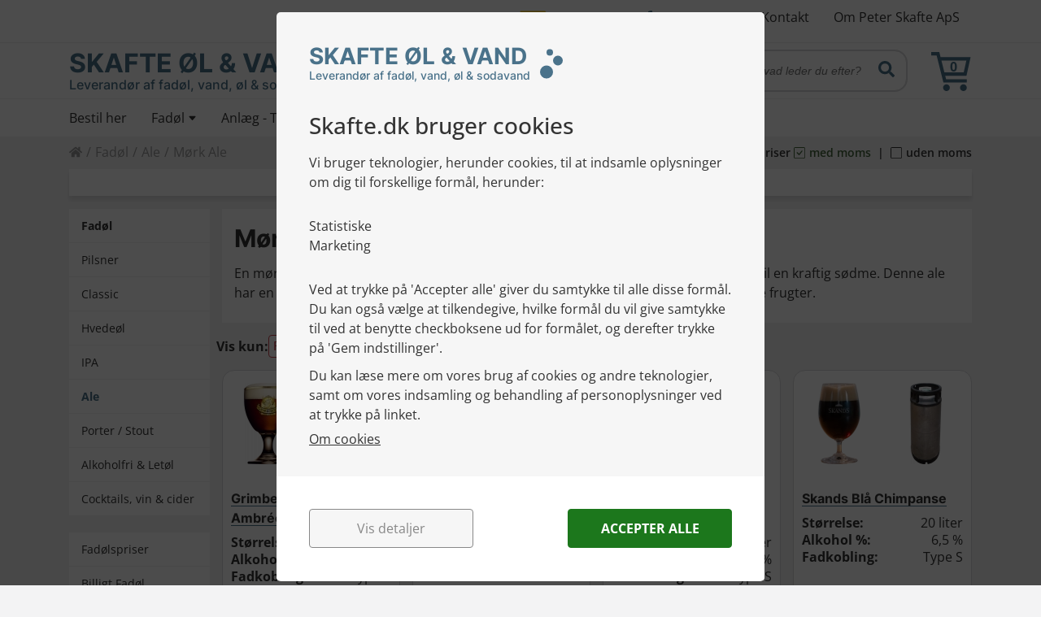

--- FILE ---
content_type: text/html; charset=UTF-8
request_url: https://skafte.dk/fadoel/ale/moerk-ale
body_size: 23363
content:
<!DOCTYPE html>
<html lang="da">
    <head>
        <meta charset="utf-8">
        <meta http-equiv="X-UA-Compatible" content="IE=edge">
        <meta name="viewport" content="width=device-width, initial-scale=1.0">
        <meta name="csrf-token" content="96uSeNKhkOTW6buHpLKhNPF2b7rwvqXqADlsPfWJ">
        <meta name="google-site-verification" content="zZZSdCNg8ARiZohSfGt0g8lJUkQW5bx4J3BuMBs3nII">
        <script type="text/javascript">
        window.dataLayer = window.dataLayer || [];
        function gtag() {
            dataLayer.push(arguments);
        }
        gtag('consent', 'default', {
          ad_storage: 'denied',
          analytics_storage: 'denied',
          ad_user_data: 'denied',
          ad_personalization: 'denied',
          wait_for_update: 1500,
        });

        window.uetq = window.uetq || [];
        window.uetq.push('consent', 'default', {
            ad_storage: 'denied',
            analytics_storage: 'denied',
            wait_for_update: 1500,
        });
    </script>
    <!-- Google Tag Manager -->
    <!--
    <script>(function(w,d,s,l,i){w[l]=w[l]||[];w[l].push({'gtm.start':
    new Date().getTime(),event:'gtm.js'});var f=d.getElementsByTagName(s)[0],
    j=d.createElement(s),dl=l!='dataLayer'?'&l='+l:'';j.async=true;j.src=
    'https://ssgtm.skafte.dk/estwftul.js?id='+i+dl;f.parentNode.insertBefore(j,f);
    })(window,document,'script','dataLayer','GTM-KWWTTDR');</script>
    -->
    <!-- End Google Tag Manager -->
    <!-- Google Tag Manager -->

    <!-- Google Tag Manager -->
    <script>(function(w,d,s,l,i){w[l]=w[l]||[];w[l].push({'gtm.start':
    new Date().getTime(),event:'gtm.js'});var f=d.getElementsByTagName(s)[0],
    j=d.createElement(s),dl=l!='dataLayer'?'&l='+l:'';j.async=true;j.src=
    'https://www.googletagmanager.com/gtm.js?id='+i+dl;f.parentNode.insertBefore(j,f);
    })(window,document,'script','dataLayer','GTM-KWWTTDR');</script>
    <!-- End Google Tag Manager -->
    <!-- End Google Tag Manager -
        <title data-react-helmet="true">Mørk Ale fadøl</title> 
 <meta data-react-helmet="true" name="description" content="Køb Mørk Ale som fadøl hos skafte.dk"/> 
 <link data-react-helmet="true" rel="canonical" href="https://skafte.dk/fadoel/ale/moerk-ale"/>
        <link rel="apple-touch-icon" sizes="180x180" href="/apple-touch-icon.png?v=2">
        <link rel="icon" type="image/png" sizes="32x32" href="/favicon-32x32.png?v=2">
        <link rel="icon" type="image/png" sizes="16x16" href="/favicon-16x16.png?v=2">
        <link rel="manifest" href="/site.webmanifest?v=2">
        <link rel="mask-icon" href="/safari-pinned-tab.svg?v=2" color="#42643a">
        <link rel="shortcut icon" href="/favicon.ico?v=2">
        <meta name="apple-mobile-web-app-title" content="Skafte &Oslash;l &amp; Vand">
        <meta name="application-name" content="Skafte &Oslash;l &amp; Vand">
        <meta name="msapplication-TileColor" content="#42643a">
        <meta name="theme-color" content="#ffffff">
    </head>
    <body>
        <!-- Google Tag Manager (noscript) -->
<!--
<noscript><iframe src="https://ssgtm.skafte.dk/estwftul.js?id=GTM-KWWTTDR"
height="0" width="0" style="display:none;visibility:hidden"></iframe></noscript>
-->
<!-- End Google Tag Manager (noscript) -->
<!-- Google Tag Manager (noscript) -->
<noscript><iframe src="https://www.googletagmanager.com/ns.html?id=GTM-KWWTTDR"
height="0" width="0" style="display:none;visibility:hidden"></iframe></noscript>
<!-- End Google Tag Manager (noscript) -->

<script type="text/javascript">
  var _typeof = typeof Symbol === "function" && typeof Symbol.iterator === "symbol" ? function (obj) { return typeof obj; } : function (obj) { return obj && typeof Symbol === "function" && obj.constructor === Symbol && obj !== Symbol.prototype ? "symbol" : typeof obj; };
	var canvas = void 0,
	    webpCompatible = void 0;
	if ((typeof document === 'undefined' ? 'undefined' : _typeof(document)) === 'object') {
		canvas = document.createElement('canvas');
		canvas.width = 1;
		canvas.height = 1;
		canvas.toDataURL('image/webp');
		if (canvas.toDataURL('image/webp').indexOf('image/webp') !== -1) {
			document.querySelector('body').className += ' webp';
		} else {
			// webpCompatible = false;
		}
		// return webpCompatible;
	} else {
		// return false;
	}
</script>        <style data-styled="kynzpx hmJlyX xWLiG jEBwZc ddcVNE hMmpcg eDBMnx fJstWK bVkmUG hyTDYC kBHLbQ hSmvoG fbxhoO fhJRQm kghhlb bWUpxF kuMtXI bYmonU hJQJwd fnMqFH fFYfcr bswJmL iCCuCf iqrQEO izbWcN dAJRdT enidtY evLaoY gLQBNT hFtgZZ dkmKYy ccSDva fWaZvp cbQFAf fqpywF jCSZjI cfKXEp leDldZ exJvvl bASbxi IdyEl kVjGxN fYkdwY fuJphA ezadtT cPSGwD rscpf dvkeYT ebMbnl dMnXGu bKwVTT hIdiSQ cJFSdw dApWBr hYOoAk llpdAi klKeKf jvIzFp lmlgxx dIMBCb faJXbE eNtwGD cDsNVh gctCBo aMvaM jnmHxr iFngeo dkXWJO kFzKIW claKlk frcYpt iygHsf dATvYk jPncYK lmCjYN mlAGt hUPdKm EycdJ jeRNNG goVemg kMSoRH kOhcpv bpfQhh dCVNey djLlTd bbvSPs cEUnEq gaNXOK dYyZiA cjLaRa fskyVF cFdjhT gVPyiG dMynhI jlMfkp kgNXbm enRWFt dYEZki dKiAdp hGbBiT gesjiO fghylQ hMMNfC DgvQM kKcXRl dDUqKG rFINX dNjvVj ljIZnJ chJhzA ikTVRg eDQKkY bFPxyC cokSoi ewVhYj eAVfeT fdTNOx hRnFtK gLJPsM gFwKgU fEnFIu jEKGeS fyjwRD dmoYSt hCXRkr cSpYec hvsUHG gVuCpU idfsfh jVZxGx lcUjGc iBinnc fPttKG eQGiBx jkhECM bRsDao hKnqza OjgUm hDoNRL etOqqg kDVLmz jrhSYa icccuk dOyZZl dXLOL eWvYEG jfpeMn" data-styled-version="4.4.1">
/* sc-component-id: Hr-sc-13l4ay4-0 */
.evLaoY{display:block;height:2px;background-color:#999;}.gLQBNT{display:block;height:2px;}
/* sc-component-id: Input-sc-1lpo893-0 */
.kVjGxN{padding:5px;outline:none;border-radius:5px;width:calc(100% - 10px);border:1px solid #D8D8DA;}
/* sc-component-id: LinkButton__ButtonWrap-sc-rpdc3m-0 */
.bVkmUG{display:-webkit-box;display:-webkit-flex;display:-ms-flexbox;display:flex;-webkit-flex-direction:row;-ms-flex-direction:row;flex-direction:row;-webkit-align-items:start;-webkit-box-align:start;-ms-flex-align:start;align-items:start;-webkit-box-pack:start;-webkit-justify-content:flex-start;-ms-flex-pack:start;justify-content:flex-start;height:auto;}
/* sc-component-id: LinkButton__Button-sc-rpdc3m-1 */
.hyTDYC{background:#42643A;color:#FFFFFF;display:-webkit-box;display:-webkit-flex;display:-ms-flexbox;display:flex;-webkit-align-items:center;-webkit-box-align:center;-ms-flex-align:center;align-items:center;border:none;font-family:'Inter',sans-serif;font-weight:600;text-transform:uppercase;-webkit-text-decoration:none;text-decoration:none;cursor:pointer;line-height:1.5em;-webkit-transition:background 0.2s ease;transition:background 0.2s ease;text-align:left;padding:8px 10px;font-size:14px;border-radius:10px;gap:10px;} .hyTDYC:hover{background:#55824A;}.kBHLbQ{background:#42643A;color:#FFFFFF;display:-webkit-box;display:-webkit-flex;display:-ms-flexbox;display:flex;-webkit-align-items:center;-webkit-box-align:center;-ms-flex-align:center;align-items:center;border:none;font-family:'Inter',sans-serif;font-weight:600;text-transform:uppercase;-webkit-text-decoration:none;text-decoration:none;cursor:pointer;line-height:1.5em;-webkit-transition:background 0.2s ease;transition:background 0.2s ease;text-align:left;padding:10px 15px;font-size:14px;border-radius:10px;margin-top:10px;width:100%;-webkit-box-pack:center;-webkit-justify-content:center;-ms-flex-pack:center;justify-content:center;gap:15px;font-size:14px;} .kBHLbQ:hover{background:#55824A;}
/* sc-component-id: LinkButton__IconWrapper-sc-rpdc3m-2 */
.hFtgZZ{display:-webkit-box;display:-webkit-flex;display:-ms-flexbox;display:flex;font-size:24px;} .hFtgZZ > svg{-webkit-transform:translate(0,0);-ms-transform:translate(0,0);transform:translate(0,0);-webkit-transition:-webkit-transform 0.2s ease;-webkit-transition:transform 0.2s ease;transition:transform 0.2s ease;} .LinkButton__Button-sc-rpdc3m-1:hover .hFtgZZ > svg{-webkit-transform:translate(5px,0);-ms-transform:translate(5px,0);transform:translate(5px,0);}
/* sc-component-id: LinkStyled-sc-1hauee3-0 */
.izbWcN{cursor:pointer;position:relative;font-weight:500;-webkit-text-decoration:none;text-decoration:none;line-height:1.5em;color:#4A728A;-webkit-transition:all .15s linear;transition:all .15s linear;background: linear-gradient(to bottom,#4A728A 0%,#4A728A 100%), linear-gradient(to bottom,#4A728A 0%,#4A728A 100%);background-size:100% 1px,0% 100%;background-repeat:no-repeat;background-position:right 100%,right 0%;} .izbWcN:hover{color:#F3F3F4;background-size:0% 1px,100% 100%;background-position:right 100%,right 100%;}.dAJRdT{cursor:pointer;}
/* sc-component-id: Paragraph__StaticallyStyledParagraph-sc-pfa64p-0 */
.ewVhYj{-webkit-flex:100%;-ms-flex:100%;flex:100%;display:block;font-size:16px;text-align:left;line-height:1.5em;margin-bottom:10px;color:#333333;}
/* sc-component-id: Paragraph-sc-pfa64p-1 */
.DgvQM{color:#4A728A;padding:6px 15px;margin-bottom:0;font-size:14px !important;text-align:center;background-color:white;color:#4A728A;}.dDUqKG{margin:20px 0 0 0;}.rFINX{font-weight:bold;}.dNjvVj{margin-top:10px;}.ljIZnJ{max-width:250px;}.chJhzA{max-width:280px;}.ikTVRg{margin-bottom:0px;} @media print{.ikTVRg{margin-top:50px;}}.eDQKkY{font-size:16px !important;}.bFPxyC{margin-bottom:0;}.cokSoi{text-align:center;}
/* sc-component-id: Span-sc-ug7zpg-1 */
.bswJmL{font-weight:normal;display:inline-block;line-height:1.5em;padding:10px 0;}.iCCuCf{font-weight:normal;display:inline-block;line-height:1.5em;}.iqrQEO{font-weight:normal;display:inline-block;line-height:1.5em;display:none;}
/* sc-component-id: Heading__StaticallyStyled-sc-pbxv3i-0 */
.kDVLmz{font-family:"Inter",sans-serif;font-weight:bold;margin-bottom:10px;line-height:1.4em;} .kDVLmz img{padding:0 10px;}
/* sc-component-id: Heading__CustomStyled-sc-pbxv3i-1 */
.etOqqg{font-family:"Inter",sans-serif;font-weight:bold;margin-bottom:10px;line-height:1.4em;} .etOqqg img{padding:0 10px;}
/* sc-component-id: Heading__FullyStyledHeading1-sc-pbxv3i-2 */
.hDoNRL{font-size:30px;} @media only screen and (max-width:991px){.hDoNRL{font-size:28px;}} @media only screen and (max-width:767px){.hDoNRL{font-size:26px;}} @media only screen and (max-width:575px){.hDoNRL{font-size:24px;}}
/* sc-component-id: Heading__FullyStyledHeading3-sc-pbxv3i-4 */
.jfpeMn{font-size:22px;} @media only screen and (max-width:991px){.jfpeMn{font-size:20px;}} @media only screen and (max-width:767px){.jfpeMn{font-size:18px;}} @media only screen and (max-width:575px){.jfpeMn{font-size:16px;}}
/* sc-component-id: Text__Bold-sc-wz7gd9-0 */
.icccuk{font-weight:bold;}
/* sc-component-id: Div-sc-ai43kb-0 */
.dYEZki{margin-bottom:1rem;font-weight:bold;}
/* sc-component-id: MomsSelector__MomsContainer-sc-dce4at-0 */
.cFdjhT{display:-webkit-box;display:-webkit-flex;display:-ms-flexbox;display:flex;-webkit-box-pack:end;-webkit-justify-content:flex-end;-ms-flex-pack:end;justify-content:flex-end;-webkit-align-items:center;-webkit-box-align:center;-ms-flex-align:center;align-items:center;} @media (max-width:991px){.cFdjhT{padding-top:2px;}} @media (max-width:440px){.cFdjhT{padding-top:0px;}}
/* sc-component-id: MomsSelector__Big-sc-dce4at-1 */
.hGbBiT{font-weight:normal;display:inline-block;line-height:1.5em;display:inline-block;font-weight:600;} @media (max-width:440px){.hGbBiT{display:none;}}
/* sc-component-id: MomsSelector__Small-sc-dce4at-2 */
.dKiAdp{font-weight:normal;display:inline-block;line-height:1.5em;display:none;font-weight:600;} @media (max-width:440px){.dKiAdp{display:inline-block;}}
/* sc-component-id: MomsSelector__BlockContainer-sc-dce4at-3 */
.dMynhI{display:inline-block;} @media (max-width:575px){.dMynhI{margin-left:15px;}} @media (max-width:500px){.dMynhI{margin-left:5px;}}
/* sc-component-id: MomsSelector__HiddenContainer-sc-dce4at-4 */
.gVPyiG{font-size:14px;font-weight:600;} @media (max-width:575px){.gVPyiG{display:none;}}
/* sc-component-id: MomsSelector__CheckBoxComponent-sc-dce4at-5 */
.jlMfkp{display:inline-block;position:relative;font-size:14px;font-weight:600;cursor:pointer;color:#42643A;} .jlMfkp > svg{position:relative;top:1.5px;margin-right:5px;}.kgNXbm{display:inline-block;position:relative;font-size:14px;font-weight:600;cursor:pointer;color:#333333;} .kgNXbm > svg{position:relative;top:1.5px;margin-right:5px;}
/* sc-component-id: Container-sc-ikwy38-0 */
.cbQFAf{background-color:#FFFFFF;}.fqpywF{background-color:#FFFFFF;margin-bottom:15px;}.jCSZjI{background-color:#FFFFFF;margin-bottom:15px;margin-top:15px;}
/* sc-component-id: Col-sc-1xz9qce-0 */
.hCXRkr{overflow:visible !important;padding:15px;padding-bottom:0px !important;}.cSpYec{overflow:visible !important;padding:15px;padding-top:0px !important;}.hvsUHG{overflow:visible !important;padding:0 7.5px !important;margin-bottom:15px !important;}.gVuCpU{overflow:visible !important;padding:0 10px !important;height:100% !important;height:100%;}.idfsfh{overflow:visible !important;padding:0 !important;} .idfsfh{text-align:center;} .idfsfh p{text-align:center;}.jVZxGx{overflow:visible !important;padding:5px 15px 10px 15px !important;}.lcUjGc{overflow:visible !important;padding:0px !important;}.iBinnc{overflow:visible !important;padding:0px !important;text-align:right !important;}.fPttKG{overflow:visible !important;padding:5px 0 0 0 !important;}.eQGiBx{overflow:visible !important;padding:5px 0 0 0 !important;text-align:right !important;}.jkhECM{overflow:visible !important;padding:30px 0 0 0 !important;}.bRsDao{overflow:visible !important;padding:15px;}.hKnqza{overflow:hidden;padding:15px;}.OjgUm{overflow:visible !important;padding:15px;padding-top:0 !important;}
/* sc-component-id: Row-sc-z8pi78-0 */
.cfKXEp{display:-webkit-box !important;display:-webkit-flex !important;display:-ms-flexbox !important;display:flex !important;} .cfKXEp{width:-webkit-fill-available;}.leDldZ{margin:0 !important;display:-webkit-box !important;display:-webkit-flex !important;display:-ms-flexbox !important;display:flex !important;} .leDldZ{width:-webkit-fill-available;}.exJvvl{margin:0 0 20px 0 !important;display:-webkit-box !important;display:-webkit-flex !important;display:-ms-flexbox !important;display:flex !important;} .exJvvl{width:-webkit-fill-available;}
/* sc-component-id: Div-sc-pmv0k1-0 */
.dATvYk{background-color:#FFFFFF;height:100%;height:100%;border:1px solid #D8D8DA;border-radius:15px;}.jPncYK{margin-top:10px;}.lmCjYN{text-align:center;}
/* sc-component-id: Image__EmptyDiv-sc-246a3h-1 */
.dmoYSt{width:100%;height:100%;}
/* sc-component-id: Image__StyledAspectRatio-sc-246a3h-2 */
.fyjwRD img{max-width:100%;max-height:100%;}
/* sc-component-id: Image__StyledAspectRatioWithoutMinWidths-sc-246a3h-4 */
.jEKGeS > div{width:100%;height:100%;}
/* sc-component-id: Image-sc-246a3h-5 */
.eAVfeT,.eAVfeT > div{max-width:150px;max-height:147.38px;}.fdTNOx{max-width:100%;max-height:100px;}.hRnFtK,.hRnFtK > div{max-width:80px;max-height:100px;}.gLJPsM,.gLJPsM > div{max-width:100px;max-height:32.35px;}.gFwKgU{position:absolute !important;right:-25px;bottom:-116px;} .gFwKgU,.gFwKgU > div{max-width:340px;max-height:446px;}.fEnFIu,.fEnFIu > div{max-width:116px;max-height:160px;}
/* sc-component-id: Table-sc-odx00g-0 */
.fhJRQm{border-spacing:0px;border-collapse:collapse;font-size:14px;width:100%;} .fhJRQm td,.fhJRQm th{padding:0;}.kghhlb{border-spacing:0px;border-collapse:collapse;font-size:14px;width:100%;}.bWUpxF{border-spacing:0px;border-collapse:collapse;font-size:14px;width:100%;margin:10px 0;} .bWUpxF td,.bWUpxF th{padding:2px 0;}.kuMtXI{border-spacing:0px;border-collapse:collapse;font-size:14px;width:100%;margin:0 0 30px;}
/* sc-component-id: Td-sc-1secboz-0 */
.hJQJwd{font-weight:bold;}.fnMqFH{font-weight:bold;text-align:right;}.fFYfcr{text-align:right;}
/* sc-component-id: BucketView__BucketWrap-sc-1grxywb-0 */
.xWLiG{margin-top:0px;outline:none;border:none;height:100%;background:#FFFFFF;}
/* sc-component-id: BucketView__BucketHeader-sc-1grxywb-1 */
.jEBwZc{border-top:10px solid #4A728A;background:#EEEEEE;padding:10px 15px;display:-webkit-box;display:-webkit-flex;display:-ms-flexbox;display:flex;-webkit-box-pack:justify;-webkit-justify-content:space-between;-ms-flex-pack:justify;justify-content:space-between;-webkit-align-items:center;-webkit-box-align:center;-ms-flex-align:center;align-items:center;}
/* sc-component-id: BucketView__HeadingWrap-sc-1grxywb-2 */
.ddcVNE{display:-webkit-box;display:-webkit-flex;display:-ms-flexbox;display:flex;-webkit-box-pack:justify;-webkit-justify-content:space-between;-ms-flex-pack:justify;justify-content:space-between;-webkit-align-items:center;-webkit-box-align:center;-ms-flex-align:center;align-items:center;} .ddcVNE > svg{font-size:35px;margin-right:5px;position:relative;top:-2px;}
/* sc-component-id: BucketView__BucketHeading-sc-1grxywb-3 */
.hMmpcg{font-size:16px;font-weight:bold;} @media (max-width:370px){.hMmpcg{display:none;}}
/* sc-component-id: BucketView__HeadingButtonWrap-sc-1grxywb-4 */
.eDBMnx{display:-webkit-box;display:-webkit-flex;display:-ms-flexbox;display:flex;-webkit-box-pack:end;-webkit-justify-content:flex-end;-ms-flex-pack:end;justify-content:flex-end;}
/* sc-component-id: BucketView__ItemsWrap-sc-1grxywb-5 */
.hSmvoG{border-right:3px solid #EEEEEE;border-left:3px solid #EEEEEE;background:#FFFFFF;padding:0 15px;}
/* sc-component-id: BucketView__ButtomWrap-sc-1grxywb-6 */
.enidtY{background:#EEEEEE;padding:15px;}
/* sc-component-id: BucketView__CustomLinkButton-sc-1grxywb-7 */
.fJstWK{display:none;} @media (max-width:991px){.fJstWK{display:block;}}
/* sc-component-id: Breadcrumb__StyledBreadCrumbsContainer-sc-1t5w1xx-0 */
.fskyVF{list-style-type:none;display:block;float:left;top:0px;position:relative;}
/* sc-component-id: BuyButtonsFadoel__StyledButton-sc-zyq1da-0 */
.dOyZZl{display:inline-block;background:#42643A;border:1px solid #42643A;color:#FFFFFF;font-weight:bold;outline:0;margin:0;border-top-left-radius:5px;border-bottom-left-radius:5px;margin-top:10px;width:25%;position:relative;padding:6px 15px;top:-2px;font-size:16px;} .dOyZZl:hover{background:#55824A;cursor:pointer;}.dXLOL{display:inline-block;background:#42643A;border:1px solid #42643A;color:#FFFFFF;font-weight:bold;outline:0;margin:0;border-top-right-radius:5px;border-bottom-right-radius:5px;margin-top:10px;width:25%;position:relative;padding:6px 15px;top:-2px;font-size:16px;} .dXLOL:hover{background:#55824A;cursor:pointer;}
/* sc-component-id: BuyButtonsFadoel__StyledInput-sc-zyq1da-1 */
.eWvYEG{display:inline-block;outline:0px;margin:0;position:relative;top:-3px;text-align:left;border-left:0;border-right:0;border-top:1px solid #D8D8DA;border-bottom:1px solid #D8D8DA;width:calc(50% - 20px);padding:8px 10px;font-size:12px;text-align:center;}
/* sc-component-id: FilterButton-sc-1eqzy2u-0 */
.jrhSYa{position:relative;display:inline-block;-webkit-align-items:center;-webkit-box-align:center;-ms-flex-align:center;align-items:center;border-radius:4px;cursor:pointer;font-size:16px;background:#FFFFFF;padding:4px 5px 4px 5px;border:1px solid #C73F4A;} .jrhSYa span{color:#C73F4A;} .jrhSYa:hover{border-color:#C73F4A;background:#C73F4A;} .jrhSYa:hover span{color:#FFFFFF;} .jrhSYa[data-selected='true']{border-color:#42643A;color:#42643A;} .jrhSYa[data-selected='true'] span{color:#42643A;} .jrhSYa span.icon-separator{background:#D8D8DA;width:1px;height:100%;display:inline-block;content:"";position:absolute;top:0px;right:27px;} .jrhSYa span.icon-separator > svg{font-size:30px;position:relative;top:-2px;left:-1px;} @media (max-width:767px){.jrhSYa{font-size:14px;}}
/* sc-component-id: BigHeaderBucket__NumberItems-sc-1i04fsm-0 */
.mlAGt{color:#4A728A;position:absolute;top:12px;left:50%;-webkit-transform:translateX(-50%);-ms-transform:translateX(-50%);transform:translateX(-50%);margin-left:2px;font-weight:bold;font-size:16px;text-align:center;cursor:pointer;}
/* sc-component-id: BigHeaderBucket__HeaderBucket-sc-1i04fsm-1 */
.frcYpt{display:inline-block;position:relative;float:right;height:50px;margin-left:30px;cursor:pointer;} .frcYpt > svg{font-size:50px;} .frcYpt > svg > path{stroke:#4A728A;} .frcYpt:hover > svg > path{stroke:#6D97B0;}
/* sc-component-id: BigMenuItem__StyledMenuLi-sc-1nxvkdw-0 */
.hYOoAk{position:relative;display:inline-block;margin:0px;}
/* sc-component-id: BigMenuItem__StyledLink-sc-1nxvkdw-2 */
.llpdAi{-webkit-text-decoration:none;text-decoration:none;display:block;color:#333333;} .llpdAi:active,.llpdAi:hover,.llpdAi:link,.llpdAi:visited{color:#333333;}
/* sc-component-id: BigMenuItem__StyledActionLink-sc-1nxvkdw-3 */
.djLlTd{-webkit-text-decoration:none;text-decoration:none;display:block;color:#333333;} .djLlTd:active,.djLlTd:hover,.djLlTd:link,.djLlTd:visited{color:#333333;}
/* sc-component-id: BigMenuItem__StyledContentDiv-sc-1nxvkdw-4 */
.klKeKf{-webkit-transition:color .3s ease;transition:color .3s ease;padding:13px 15px;} .klKeKf:hover{color:#6D97B0;} .BigMenuItem__StyledLink-sc-1nxvkdw-2:active .klKeKf,.BigMenuItem__StyledActionLink-sc-1nxvkdw-3:active .klKeKf{color:#FFFFFF;background-color:#4A728A;}.jvIzFp{-webkit-transition:color .3s ease;transition:color .3s ease;padding:15px;} .jvIzFp:hover{color:#6D97B0;} .BigMenuItem__StyledLink-sc-1nxvkdw-2:active .jvIzFp,.BigMenuItem__StyledActionLink-sc-1nxvkdw-3:active .jvIzFp{color:#FFFFFF;background-color:#4A728A;}
/* sc-component-id: BigMenuItem__StyledIcon-sc-1nxvkdw-6 */
.bbvSPs > svg{position:relative;top:0px;font-size:11px;}
/* sc-component-id: BigTrustpilot__TrustLink-sc-uq90xn-0 */
.bKwVTT{cursor:pointer;position:relative;font-weight:500;-webkit-text-decoration:none;text-decoration:none;line-height:1.5em;color:#4A728A;-webkit-transition:all .15s linear;transition:all .15s linear;background: linear-gradient(to bottom,#4A728A 0%,#4A728A 100%), linear-gradient(to bottom,#4A728A 0%,#4A728A 100%);background-size:100% 1px,0% 100%;background-repeat:no-repeat;background-position:right 100%,right 0%;background:transparent;} .bKwVTT:hover{color:#F3F3F4;background-size:0% 1px,100% 100%;background-position:right 100%,right 100%;}
/* sc-component-id: BucketMenu__BucketWrapper-sc-zkytie-0 */
.kynzpx{opacity:0;position:fixed;top:0;right:-70px;width:370px;padding-left:50px;height:100%;z-index:100;overflow:auto;box-sizing:border-box;-webkit-transform:translateX(300px);-ms-transform:translateX(300px);transform:translateX(300px);-webkit-transition:-webkit-transform 0.3s ease-in-out,opacity 0.3s ease-in-out;-webkit-transition:transform 0.3s ease-in-out,opacity 0.3s ease-in-out;transition:transform 0.3s ease-in-out,opacity 0.3s ease-in-out;overflow:hidden;} @media (max-width:991px){.kynzpx{height:calc(100% - 70px);}} @media (max-width:370px){.kynzpx{padding-left:40px;width:320px;}}
/* sc-component-id: BucketMenu__CloseBucket-sc-zkytie-1 */
.dkmKYy{background:#C73F4A;cursor:pointer;position:fixed;top:50%;left:0;width:50px;height:50px;z-index:100;display:-webkit-box;display:-webkit-flex;display:-ms-flexbox;display:flex;-webkit-box-pack:center;-webkit-justify-content:center;-ms-flex-pack:center;justify-content:center;-webkit-align-items:center;-webkit-box-align:center;-ms-flex-align:center;align-items:center;-webkit-transform:translateY(-50%);-ms-transform:translateY(-50%);transform:translateY(-50%);} .dkmKYy > svg{width:25px;height:25px;} .dkmKYy > svg > path{stroke:#FFFFFF;} @media (max-width:360px){.dkmKYy{width:40px;height:40px;}.dkmKYy > svg{width:20px;height:20px;}}
/* sc-component-id: BucketMenu__BucketInnerScroll-sc-zkytie-3 */
.hmJlyX{height:100%;overflow-y:auto;}
/* sc-component-id: Menu__BigContainer-sc-1oh3fii-1 */
.dCVNey{position:relative;display:block;list-style-type:none;}
/* sc-component-id: Menu__Navigation-sc-1oh3fii-2 */
.bpfQhh{display:block;position:relative;} @media only screen and (max-width:991px){.bpfQhh{position:relative;top:auto;right:auto;padding-top:0px;padding-bottom:0px;-webkit-transition:left 0.5s,right 0.5s;transition:left 0.5s,right 0.5s;}} @media only screen and (max-height:420px){.bpfQhh{padding-top:0px;}}
/* sc-component-id: Logo__LogoLink-sc-ltkln1-0 */
.eNtwGD{color:#4A728A;-webkit-text-decoration:none;text-decoration:none;position:relative;display:inline-block;padding-right:50px;} .eNtwGD:hover{color:#6D97B0;} .eNtwGD:hover > svg{fill:#6D97B0;} .eNtwGD span{display:block;font-family:'Inter',sans-serif;} @media (max-width:500px){} @media (max-width:440px){.eNtwGD{padding-right:0px;}}
/* sc-component-id: Logo__LogoText1-sc-ltkln1-1 */
.cDsNVh{font-weight:bold;text-transform:uppercase;font-size:32px;margin-bottom:3.5px;} @media (max-width:440px){.cDsNVh{font-size:20px;margin-top:2px;}} @media (max-width:340px){.cDsNVh{font-size:16px;margin-top:3px;}}
/* sc-component-id: Logo__LogoText2-sc-ltkln1-2 */
.gctCBo{font-weight:500;font-size:15.5px;}
/* sc-component-id: Logo__SkafteBobler-sc-ltkln1-3 */
.aMvaM{fill:#4A728A;position:absolute;right:0;width:auto;height:45px;top:5px;} @media (max-width:575px){.aMvaM{display:none;}}
/* sc-component-id: MenuResultsView__SearchForm-sc-144oaj9-0 */
.bASbxi{position:relative;width:100%;top:0px;margin:10px;}
/* sc-component-id: MenuResultsView__SearchInput-sc-144oaj9-1 */
.IdyEl{box-shadow:0px 0px 0px 1px #D8D8DA;border-radius:15px;padding:16px 15px;width:calc(100% - 30px);font-size:14px;-webkit-transition:box-shadow 180ms ease-in;transition:box-shadow 180ms ease-in;} .IdyEl::-webkit-input-placeholder{font-style:italic;} .IdyEl::-moz-placeholder{font-style:italic;} .IdyEl:-ms-input-placeholder{font-style:italic;} .IdyEl::placeholder{font-style:italic;} .IdyEl:focus{border:1px solid #4A728A;box-shadow:0px 0px 0px 1px #4A728A,0px 0px 10px rgba(0,0,0,0.2);}
/* sc-component-id: MenuResultsView__SearchSubmit-sc-144oaj9-2 */
.fYkdwY{position:absolute;right:0;top:0;display:block;border:none;background:none;padding:13.5px 15px;} .fYkdwY > svg{fill:#4A728A;font-size:20px;} .fYkdwY > svg:hover{fill:#6D97B0;cursor:pointer;}
/* sc-component-id: MenuResultsView__ResultsContainer-sc-144oaj9-3 */
.fuJphA{width:100%;}
/* sc-component-id: MenuResultsView__ResultsInnerContainer-sc-144oaj9-4 */
.ezadtT{position:absolute;width:calc(100% - 30px);padding:15px;} @media only screen and (max-height:1023px){.ezadtT > :nth-child(15){display:none;}} @media only screen and (max-height:968px){.ezadtT > :nth-child(14){display:none;}} @media only screen and (max-height:913px){.ezadtT > :nth-child(13){display:none;}} @media only screen and (max-height:858px){.ezadtT > :nth-child(12){display:none;}} @media only screen and (max-height:803px){.ezadtT > :nth-child(11){display:none;}} @media only screen and (max-height:748px){.ezadtT > :nth-child(10){display:none;}} @media only screen and (max-height:693px){.ezadtT > :nth-child(9){display:none;}} @media only screen and (max-height:638px){.ezadtT > :nth-child(8){display:none;}} @media only screen and (max-height:583px){.ezadtT > :nth-child(7){display:none;}} @media only screen and (max-height:528px){.ezadtT > :nth-child(6){display:none;}} @media only screen and (max-height:473px){.ezadtT > :nth-child(5){display:none;}} @media only screen and (max-height:418px){.ezadtT > :nth-child(4){display:none;}} .ezadtT >:nth-child(n+14) .MenuResultsView__ResultsInnerContainer-sc-144oaj9-4 > svg{position:absolute;left:50%;-webkit-transform:translateX(-50%);-ms-transform:translateX(-50%);transform:translateX(-50%);fill:#9A9A9A;font-size:30px;-webkit-animation:iECmZH 2s linear infinite;animation:iECmZH 2s linear infinite;}
/* sc-component-id: MenuSearch__Container-sc-ggodwx-0 */
.ccSDva{z-index:1000;width:100%;background-color:white;-webkit-transition:top 0.3s ease-in;transition:top 0.3s ease-in;position:fixed;bottom:0;} .ccSDva.active{top:0;} .ccSDva.inactive{top:100%;}
/* sc-component-id: TheGrid__Container-sc-1beh0cf-0 */
.dIMBCb{box-sizing:border-box;position:relative;margin-right:auto;margin-left:auto;padding:0 15px;} @media (min-width:575px){.dIMBCb{max-width:540px;}} @media (min-width:768px){.dIMBCb{max-width:750px;}} @media (min-width:992px){.dIMBCb{max-width:960px;}} @media (min-width:1200px){.dIMBCb{max-width:1140px;}} @media (min-width:1600px){.dIMBCb{max-width:1540px;}}.faJXbE{box-sizing:border-box;position:relative;margin-right:auto;margin-left:auto;padding:0px;} @media (min-width:575px){.faJXbE{max-width:540px;}} @media (min-width:768px){.faJXbE{max-width:750px;}} @media (min-width:992px){.faJXbE{max-width:960px;}} @media (min-width:1200px){.faJXbE{max-width:1140px;}} @media (min-width:1600px){.faJXbE{max-width:1540px;}}
/* sc-component-id: TheGrid__Row-sc-1beh0cf-1 */
.gaNXOK{display:grid;grid-template-columns:repeat(12,1fr);grid-gap:15px;padding:0;}
/* sc-component-id: TheGrid__Col-sc-1beh0cf-2 */
.gesjiO{display:grid;grid-column:span 12;} @media (min-width:0px){.gesjiO{display:block;}} @media (min-width:575px){.gesjiO{display:block;}} @media (min-width:768px){.gesjiO{display:block;}} @media (min-width:992px){.gesjiO{display:block;}} @media (min-width:1200px){.gesjiO{display:block;}} @media (min-width:1600px){.gesjiO{display:block;}}.fghylQ{display:grid;grid-column:span 2;} @media (min-width:0px){.fghylQ{display:block;}} @media (min-width:575px){.fghylQ{display:block;}} @media (min-width:768px){.fghylQ{display:block;}} @media (min-width:992px){.fghylQ{display:block;}} @media (min-width:1200px){.fghylQ{display:block;}} @media (min-width:1600px){.fghylQ{display:block;}}.hMMNfC{display:grid;grid-column:span 12;} @media (min-width:992px){.hMMNfC{grid-column:span 10;}} @media (min-width:0px){.hMMNfC{display:block;}} @media (min-width:575px){.hMMNfC{display:block;}} @media (min-width:768px){.hMMNfC{display:block;}} @media (min-width:992px){.hMMNfC{display:block;}} @media (min-width:1200px){.hMMNfC{display:block;}} @media (min-width:1600px){.hMMNfC{display:block;}}
/* sc-component-id: MenuTop__Wrap-sc-122q97y-0 */
.rscpf{border-bottom:1px solid #EEEEEE;}
/* sc-component-id: MenuTop__ContainerTop-sc-122q97y-1 */
.dvkeYT{box-sizing:border-box;position:relative;margin-right:auto;margin-left:auto;padding:0 15px;} @media (min-width:575px){.dvkeYT{max-width:540px;}} @media (min-width:768px){.dvkeYT{max-width:750px;}} @media (min-width:992px){.dvkeYT{max-width:960px;}} @media (min-width:1200px){.dvkeYT{max-width:1140px;}} @media (min-width:1600px){.dvkeYT{max-width:1540px;}}
/* sc-component-id: MenuTop__Navigation-sc-122q97y-2 */
.ebMbnl{display:-webkit-box;display:-webkit-flex;display:-ms-flexbox;display:flex;-webkit-box-pack:end;-webkit-justify-content:flex-end;-ms-flex-pack:end;justify-content:flex-end;list-style-type:none;}
/* sc-component-id: MenuTop__SpecialMenuItem-sc-122q97y-3 */
.dApWBr{float:none;}
/* sc-component-id: MenuTop__PhoneLink-sc-122q97y-4 */
.hIdiSQ{cursor:pointer;color:#4A728A;-webkit-text-decoration:none;text-decoration:none;} .hIdiSQ:hover{color:#6D97B0;}
/* sc-component-id: MenuTop__PhoneIcon-sc-122q97y-5 */
.cJFSdw{display:inline-block;position:relative;top:2px;margin-right:5px;}
/* sc-component-id: MenuTop__SpecialLi-sc-122q97y-6 */
.dMnXGu{display:inline-block;float:left;font-weight:bold;padding:11px 15px;}
/* sc-component-id: LeveringAfhentning__LeveringLink-sc-10oqzo-0 */
.jnmHxr{cursor:pointer;color:#4A728A;-webkit-text-decoration:none;text-decoration:none;display:inline-block;position:absolute;left:50%;-webkit-transform:translateX(-50%);-ms-transform:translateX(-50%);transform:translateX(-50%);} .jnmHxr:hover{color:#6D97B0;} @media (max-width:1599px){.jnmHxr{margin-left:45px;}} @media (max-width:1199px){.jnmHxr{border:1px solid #4A728A;width:140px;border-radius:5px;padding:5px;text-align:center;top:-4px;margin-left:40px;}}
/* sc-component-id: LeveringAfhentning__LeveringLinkIcon-sc-10oqzo-1 */
.iFngeo{position:absolute;left:0px;top:1px;font-size:50px;-webkit-animation:none;animation:none;-webkit-transition:-webkit-transform 0.2s ease-in-out;-webkit-transition:transform 0.2s ease-in-out;transition:transform 0.2s ease-in-out;} @media (max-width:1599px){.iFngeo{font-size:40px;top:4px;}} @media (max-width:1199px){.iFngeo{display:none;}} @-webkit-keyframes bounce{0%,20%,50%,80%,100%{-webkit-transform:translateY(0);-ms-transform:translateY(0);transform:translateY(0);}40%{-webkit-transform:translateY(-5px);-ms-transform:translateY(-5px);transform:translateY(-5px);}60%{-webkit-transform:translateY(-2.5px);-ms-transform:translateY(-2.5px);transform:translateY(-2.5px);}} @keyframes bounce{0%,20%,50%,80%,100%{-webkit-transform:translateY(0);-ms-transform:translateY(0);transform:translateY(0);}40%{-webkit-transform:translateY(-5px);-ms-transform:translateY(-5px);transform:translateY(-5px);}60%{-webkit-transform:translateY(-2.5px);-ms-transform:translateY(-2.5px);transform:translateY(-2.5px);}}
/* sc-component-id: LeveringAfhentning__LeveringLinkTextWrap-sc-10oqzo-2 */
.dkXWJO{padding-left:65px;} @media (max-width:1599px){.dkXWJO{padding-left:50px;}} @media (max-width:1199px){.dkXWJO{padding-left:0px;}}
/* sc-component-id: LeveringAfhentning__LeveringLinkTitle-sc-10oqzo-3 */
.kFzKIW{font-weight:normal;display:inline-block;line-height:1.5em;font-family:'Inter',sans-serif;font-weight:bold;text-transform:uppercase;display:block;font-size:20px;margin-bottom:-1px;} @media (max-width:1599px){.kFzKIW{font-size:18px;}} @media (max-width:1199px){.kFzKIW{font-size:16px;}}
/* sc-component-id: LeveringAfhentning__LeveringLinkText-sc-10oqzo-4 */
.claKlk{font-weight:normal;display:inline-block;line-height:1.5em;font-size:14px;display:block;color:#333333;} @media (max-width:1199px){.claKlk{display:none;}}
/* sc-component-id: HeaderWrap-sc-f7aje7-0 */
.cPSGwD{display:block;background-color:#FFFFFF;}
/* sc-component-id: MomsContainer__MomsSelectorContainer-sc-614w4j-0 */
.cEUnEq{text-align:left;margin:0;background-color:#F3F3F4;}
/* sc-component-id: MomsContainer__StyledCol-sc-614w4j-1 */
.dYyZiA{display:grid;grid-column:span 8;padding:9.5px 0;} @media (min-width:0px){.dYyZiA{display:block;}} @media (min-width:575px){.dYyZiA{display:block;}} @media (min-width:768px){.dYyZiA{display:block;}} @media (min-width:992px){.dYyZiA{display:block;}} @media (min-width:1200px){.dYyZiA{display:block;}} @media (min-width:1600px){.dYyZiA{display:block;}}.cjLaRa{display:grid;grid-column:span 4;padding:9.5px 0;} @media (min-width:0px){.cjLaRa{display:block;}} @media (min-width:575px){.cjLaRa{display:block;}} @media (min-width:768px){.cjLaRa{display:block;}} @media (min-width:992px){.cjLaRa{display:block;}} @media (min-width:1200px){.cjLaRa{display:block;}} @media (min-width:1600px){.cjLaRa{display:block;}}
/* sc-component-id: GeneralSearchInput__GeneralSearchInputWrap-sc-1ubblg4-0 */
.hUPdKm{float:right;}
/* sc-component-id: GeneralSearchInput__SearchForm-sc-1ubblg4-1 */
.EycdJ{position:relative;}
/* sc-component-id: GeneralSearchInput__SearchInput-sc-1ubblg4-2 */
.jeRNNG{box-shadow:0px 0px 0px 1px #D8D8DA;border-radius:15px;padding:16px 15px;width:calc(250px - 30px);font-size:14px;-webkit-transition:width 500ms,box-shadow 180ms ease-in;transition:width 500ms,box-shadow 180ms ease-in;} @media (max-width:1599px){.jeRNNG{width:calc(200px - 30px);}} .jeRNNG::-webkit-input-placeholder{font-style:italic;} .jeRNNG::-moz-placeholder{font-style:italic;} .jeRNNG:-ms-input-placeholder{font-style:italic;} .jeRNNG::placeholder{font-style:italic;} .jeRNNG:focus{width:calc(400px - 30px);box-shadow:0px 0px 0px 1px #4A728A,0px 0px 10px rgba(0,0,0,0.2);}
/* sc-component-id: GeneralSearchInput__SearchSubmit-sc-1ubblg4-3 */
.goVemg{position:absolute;right:0;top:0;display:block;border:none;background:none;padding:13.5px 15px;} .goVemg > svg{fill:#4A728A;font-size:20px;} .goVemg > svg:hover{fill:#6D97B0;cursor:pointer;}
/* sc-component-id: GeneralSearchInput__ResultsContainer-sc-1ubblg4-5 */
.kMSoRH{position:absolute;right:0;width:600px;border-radius:10px;opacity:0;pointer-events:none;z-index:10;background-color:white;-webkit-transition:opacity 500ms;transition:opacity 500ms;padding:15px;box-shadow:rgba(0,0,0,0.5) 0px 5px 10px 0px;} @media (max-width:991px){.kMSoRH{padding:5px;}}
/* sc-component-id: GeneralSearchInput__ResultsInnerContainer-sc-1ubblg4-6 */
.kOhcpv{width:100%;min-height:50px;position:relative;} .kOhcpv > svg{position:absolute;left:50%;-webkit-transform:translateX(-50%);-ms-transform:translateX(-50%);transform:translateX(-50%);fill:#9A9A9A;font-size:30px;-webkit-animation:iECmZH 2s linear infinite;animation:iECmZH 2s linear infinite;}
/* sc-component-id: HeaderBig__LogoContainer-sc-1kl8tem-0 */
.lmlgxx{border-bottom:1px solid #EEEEEE;padding:8.5px 0;} @media (max-width:1199px){.lmlgxx{padding:14px 0;}}</style><style data-styled="iECmZH jXWzeV bpwTVV cBRBIf gwpAgf fjrDTv ewQmbQ cvsUqI boTHIK gDcWGO dIBtcV iGAENR fdFZvp fTLXCk hqxdWg fZVjjm hRbgXb dBCRrc hdaDcX fdKkJl jykzzN jJoCVx fxqQUl givhzQ iyuLlh hZeUtD" data-styled-version="4.4.1">
/* sc-component-id: sc-keyframes-iECmZH */
@-webkit-keyframes iECmZH{0%{-webkit-transform:rotate(0deg);-ms-transform:rotate(0deg);transform:rotate(0deg);}100%{-webkit-transform:rotate(360deg);-ms-transform:rotate(360deg);transform:rotate(360deg);}} @keyframes iECmZH{0%{-webkit-transform:rotate(0deg);-ms-transform:rotate(0deg);transform:rotate(0deg);}100%{-webkit-transform:rotate(360deg);-ms-transform:rotate(360deg);transform:rotate(360deg);}}
/* sc-component-id: CookieOverlayModal__StyledModal-sc-1q6g3f9-1 */
.hZeUtD{top:50% !important;left:50% !important;right:auto !important;bottom:auto !important;margin-right:-50% !important;-webkit-transform:translate(-50%,-50%) !important;-ms-transform:translate(-50%,-50%) !important;transform:translate(-50%,-50%) !important;background:transparent;position:fixed;padding:15px;overflow:hidden;outline:0;border:0px;max-height:calc(100% - 30px);max-width:calc(100% - 30px);width:600px;}
/* sc-component-id: RoyalUnibrewOfferModal__StyledModal-sc-tuwl7v-0 */
.fZVjjm{top:50% !important;left:50% !important;right:auto !important;bottom:auto !important;margin-right:-50% !important;-webkit-transform:translate(-50%,-50%) !important;-ms-transform:translate(-50%,-50%) !important;transform:translate(-50%,-50%) !important;background-color:#FFFFFF;position:fixed;padding:20px;outline:0;border:2px solid #D8D8DA;max-height:100%;overflow-y:scroll;z-index:99999999999;position:fixed;top:50%;left:50%;right:auto;bottom:auto;margin-right:-50%;-webkit-transform:translate(-50%,-50%);-ms-transform:translate(-50%,-50%);transform:translate(-50%,-50%);background:#FFFFFF;border:2px #D8D8DA solid;outline:none;overflow-y:hidden;overflow-x:hidden;width:550px;padding:20px;} @media (max-width:991px){.fZVjjm{width:400px;padding:10px;}} @media (max-width:767px){.fZVjjm{width:280px;padding:10px;}} @media (max-height:572px){.fZVjjm{top:100px !important;height:calc(80% - 100px);margin-top:0px;-webkit-transform:translate(-50%,0) !important;-ms-transform:translate(-50%,0) !important;transform:translate(-50%,0) !important;overflow-y:scroll;}}
/* sc-component-id: HerslevOfferModal__StyledModal-sc-rnavt0-0 */
.dBCRrc{top:50% !important;left:50% !important;right:auto !important;bottom:auto !important;margin-right:-50% !important;-webkit-transform:translate(-50%,-50%) !important;-ms-transform:translate(-50%,-50%) !important;transform:translate(-50%,-50%) !important;background-color:#FFFFFF;position:fixed;padding:20px;outline:0;border:2px solid #D8D8DA;max-height:100%;overflow-y:scroll;z-index:99999999999;position:fixed;top:50%;left:50%;right:auto;bottom:auto;margin-right:-50%;-webkit-transform:translate(-50%,-50%);-ms-transform:translate(-50%,-50%);transform:translate(-50%,-50%);background:#FFFFFF;border:2px #D8D8DA solid;outline:none;overflow-y:hidden;overflow-x:hidden;width:550px;padding:20px;} @media (max-width:991px){.dBCRrc{width:400px;padding:10px;}} @media (max-width:767px){.dBCRrc{width:280px;padding:10px;}} @media (max-height:572px){.dBCRrc{top:100px !important;height:calc(80% - 100px);margin-top:0px;-webkit-transform:translate(-50%,0) !important;-ms-transform:translate(-50%,0) !important;transform:translate(-50%,0) !important;overflow-y:scroll;}}
/* sc-component-id: ImageSimple__EmptyDiv-sc-13ejam4-1 */
.fxqQUl{width:100%;height:100%;}
/* sc-component-id: SkafteMap__MapImageContainer-sc-1ev5xol-0 */
.fdKkJl{position:relative;display:block;width:100%;height:600px;background:transparent;overflow:hidden;} @media (max-width:991px){.fdKkJl{height:400px;}}
/* sc-component-id: SkafteMap__MapImageChildContainer-sc-1ev5xol-1 */
.jykzzN{position:absolute;bottom:20px;display:block;background:#F3F3F4;padding:15px;width:200px;left:50%;-webkit-transform:translateX(-50%);-ms-transform:translateX(-50%);transform:translateX(-50%);box-shadow:0px 0px 10px 0px rgba(0,0,0,0.2);border-radius:15px;z-index:1;} .jykzzN:hover{box-shadow:0px 0px 10px 0px rgba(0,0,0,0.2) inset;} .jykzzN p{color:#333333;margin-bottom:0px;font-size:20px;text-align:center;}
/* sc-component-id: SkafteMap__MapImage-sc-1ev5xol-2 */
.jJoCVx{position:absolute;min-width:100%;min-height:100%;top:50%;left:50%;-webkit-transform:translate(-50%,-50%);-ms-transform:translate(-50%,-50%);transform:translate(-50%,-50%);}
/* sc-component-id: SkafteMap__HoverableMapImage-sc-1ev5xol-3 */
.hdaDcX:hover{cursor:pointer;}
/* sc-component-id: Section2__OmraaderContent-sc-1kx6smg-0 */
.givhzQ{-webkit-column-count:4;column-count:4;} @media (max-width:1199px){.givhzQ{-webkit-column-count:3;column-count:3;}} @media (max-width:575px){.givhzQ{-webkit-column-count:2;column-count:2;}}
/* sc-component-id: HeinekenOfferModal__StyledModal-sc-5h8i3f-0 */
.hRbgXb{top:50% !important;left:50% !important;right:auto !important;bottom:auto !important;margin-right:-50% !important;-webkit-transform:translate(-50%,-50%) !important;-ms-transform:translate(-50%,-50%) !important;transform:translate(-50%,-50%) !important;background-color:#FFFFFF;position:fixed;padding:20px;outline:0;border:2px solid #D8D8DA;max-height:100%;overflow-y:scroll;z-index:99999999999;position:fixed;top:50%;left:50%;right:auto;bottom:auto;margin-right:-50%;-webkit-transform:translate(-50%,-50%);-ms-transform:translate(-50%,-50%);transform:translate(-50%,-50%);background:#FFFFFF;border:2px #D8D8DA solid;outline:none;overflow-y:hidden;overflow-x:hidden;width:550px;padding:20px;} @media (max-width:991px){.hRbgXb{width:400px;padding:10px;}} @media (max-width:767px){.hRbgXb{width:280px;padding:10px;}} @media (max-height:572px){.hRbgXb{top:100px !important;height:calc(80% - 100px);margin-top:0px;-webkit-transform:translate(-50%,0) !important;-ms-transform:translate(-50%,0) !important;transform:translate(-50%,0) !important;overflow-y:scroll;}}
/* sc-component-id: Footer__InvisibleLink-sc-zl7qh4-0 */
.iyuLlh{display:none;}
/* sc-component-id: SideMenuItem__StyledLink-sc-suzi9u-0 */
.jXWzeV{-webkit-text-decoration:none;text-decoration:none;display:block;font-size:14px;background:#FFFFFF;padding:10px 15px;margin-bottom:1px;line-height:1.5em;font-weight:bold;} .jXWzeV:link,.jXWzeV:visited,.jXWzeV:active{color:#333333;} .jXWzeV:hover{color:#6D97B0;}.bpwTVV{-webkit-text-decoration:none;text-decoration:none;display:block;font-size:14px;background:#FFFFFF;padding:10px 15px;margin-bottom:1px;line-height:1.5em;} .bpwTVV:link,.bpwTVV:visited,.bpwTVV:active{color:#333333;} .bpwTVV:hover{color:#6D97B0;}.cBRBIf{-webkit-text-decoration:none;text-decoration:none;display:block;font-size:14px;background:#FFFFFF;padding:10px 15px;margin-bottom:1px;line-height:1.5em;} .cBRBIf:link,.cBRBIf:visited,.cBRBIf:active{color:#333333;} .cBRBIf:hover{color:#6D97B0;} .cBRBIf:link,.cBRBIf:visited,.cBRBIf:active{color:#4A728A;font-weight:bold;}
/* sc-component-id: SideMenuImageItem__StyledLink-sc-x0y52b-0 */
.fjrDTv{-webkit-text-decoration:none;text-decoration:none;display:block;text-align:center;font-size:16px;background:#FFFFFF;padding:10px 15px;margin-bottom:1px;} .fjrDTv:link,.fjrDTv:visited,.fjrDTv:active{color:#333333;} .fjrDTv:hover{color:#6D97B0;}
/* sc-component-id: SideMenuImageItem__Title-sc-x0y52b-1 */
.ewQmbQ{margin-top:10px;-webkit-transition:background-color .5s ease;transition:background-color .5s ease;padding:10px 15px;position:relative;color:#FFFFFF;background-color:#42643A;} .ewQmbQ:hover{background-color:#55824A;}
/* sc-component-id: SideMenuSpacer__StyledSidemenuSpacer-sc-ixs55z-0 */
.gwpAgf{height:20px;}
/* sc-component-id: RowProductView-sc-1rqli2s-0 */
.cvsUqI{margin-left:-22px !important;margin-right:-22px !important;}
/* sc-component-id: ProductView1__NameWrapper-sc-tvxq92-0 */
.fdFZvp{margin:10px 0;text-transform:Capitalize;font-family:"Inter",sans-serif;font-weight:bold;font-size:16px;line-height:1.5em;} .fdFZvp > a{font-family:"Inter",sans-serif;font-weight:bold;font-size:16px;}
/* sc-component-id: ProductView1__LinkName-sc-tvxq92-1 */
.fTLXCk{cursor:pointer;position:relative;font-weight:500;-webkit-text-decoration:none;text-decoration:none;line-height:1.5em;color:#4A728A;-webkit-transition:all .15s linear;transition:all .15s linear;background: linear-gradient(to bottom,#4A728A 0%,#4A728A 100%), linear-gradient(to bottom,#4A728A 0%,#4A728A 100%);background-size:100% 1px,0% 100%;background-repeat:no-repeat;background-position:right 100%,right 0%;color:#333333;} .fTLXCk:hover{color:#F3F3F4;background-size:0% 1px,100% 100%;background-position:right 100%,right 100%;}
/* sc-component-id: ProductView1__ImageWrapper-sc-tvxq92-2 */
.iGAENR{display:grid;grid-auto-flow:column;min-height:130px;-webkit-align-items:center;-webkit-box-align:center;-ms-flex-align:center;align-items:center;justify-items:center;width:calc(100% - 15px);position:relative;left:50%;-webkit-transform:translateX(-50%);-ms-transform:translateX(-50%);transform:translateX(-50%);}
/* sc-component-id: ProductView1__ProductCategory-sc-tvxq92-3 */
.dIBtcV{color:#FFFFFF;display:inline-block;position:absolute;right:4px;top:-1px;padding:3px 5px;font-size:12px;}
/* sc-component-id: ProductView1__PriceStyled-sc-tvxq92-4 */
.hqxdWg{font-size:24px;font-weight:bold;}
/* sc-component-id: ItemTraverser__FlexWrap-sc-1y1s5kw-0 */
.boTHIK{display:-webkit-box;display:-webkit-flex;display:-ms-flexbox;display:flex;-webkit-flex-wrap:wrap;-ms-flex-wrap:wrap;flex-wrap:wrap;-webkit-align-items:center;-webkit-box-align:center;-ms-flex-align:center;align-items:center;gap:8px;} @media (max-width:767px){.boTHIK{display:grid;grid-template-columns:repeat(4,1fr);grid-gap:8px;}} @media (max-width:575px){.boTHIK{grid-template-columns:repeat(3,1fr);}} @media (max-width:440px){.boTHIK{grid-template-columns:repeat(2,1fr);grid-gap:5px;}}
/* sc-component-id: ItemTraverser__VisText-sc-1y1s5kw-1 */
.gDcWGO{font-weight:bold;} @media (max-width:767px){.gDcWGO{font-size:14px;text-align:center;grid-column:1 / 5;}} @media (max-width:575px){.gDcWGO{grid-column:1 / 4;}} @media (max-width:440px){.gDcWGO{grid-column:1 / 3;}}</style>
        <div id="root"><div class="BucketMenu__BucketWrapper-sc-zkytie-0 kynzpx bucket-menu"><div class="BucketMenu__BucketInnerScroll-sc-zkytie-3 hmJlyX"><div effectiveZip="" totalWeight="0" class="BucketView__BucketWrap-sc-1grxywb-0 xWLiG visibleBucketWrap"><div class="BucketView__BucketHeader-sc-1grxywb-1 jEBwZc"><div class="BucketView__HeadingWrap-sc-1grxywb-2 ddcVNE"><svg class="GrCart" stroke="currentColor" fill="currentColor" stroke-width="0" viewBox="0 0 24 24" height="1em" width="1em" xmlns="http://www.w3.org/2000/svg"><path fill="none" stroke="#000" stroke-width="2" d="M5,5 L22,5 L20,14 L7,14 L4,2 L0,2 M7,14 L8,18 L21,18 M19,23 C18.4475,23 18,22.5525 18,22 C18,21.4475 18.4475,21 19,21 C19.5525,21 20,21.4475 20,22 C20,22.5525 19.5525,23 19,23 Z M9,23 C8.4475,23 8,22.5525 8,22 C8,21.4475 8.4475,21 9,21 C9.5525,21 10,21.4475 10,22 C10,22.5525 9.5525,23 9,23 Z"></path></svg><span class="BucketView__BucketHeading-sc-1grxywb-3 hMmpcg">Indkøbskurv</span></div><div class="BucketView__HeadingButtonWrap-sc-1grxywb-4 eDBMnx"><div class="LinkButton__ButtonWrap-sc-rpdc3m-0 bVkmUG"><a class="LinkButton__Button-sc-rpdc3m-1 hyTDYC BucketView__CustomLinkButton-sc-1grxywb-7 fJstWK" href="/bestil/detaljer">Til kassen</a></div></div></div><div class="BucketView__ItemsWrap-sc-1grxywb-5 hSmvoG"><div class="BucketDelivery__StyledDeliveryContainer-sc-1vdid8y-1 fbxhoO"><table class="Table-sc-odx00g-0 fhJRQm"><tbody><tr><td class="Td-sc-1secboz-0 bYmonU"><span class="Span-sc-ug7zpg-1 bswJmL">Gratis levering</span></td></tr><tr><td colspan="2" class="Td-sc-1secboz-0 bYmonU"><span class="Span-sc-ug7zpg-1 bswJmL"><a class="LinkStyled-sc-1hauee3-0 izbWcN" href="/bestil/flasker-og-daaser/levering">Vælg anden leveringsmetode</a></span></td></tr></tbody></table></div></div><span id="subBucketHit" style="display:block"></span><div class="BucketView__ButtomWrap-sc-1grxywb-6 enidtY"><table class="Table-sc-odx00g-0 kghhlb"><tbody><tr><td class="Td-sc-1secboz-0 hJQJwd">I alt <!-- -->uden moms<!-- -->:</td><td class="Td-sc-1secboz-0 fnMqFH"><span>0,00 kr.</span></td></tr></tbody></table><hr bgColor="#999" class="Hr-sc-13l4ay4-0 evLaoY"/><table class="Table-sc-odx00g-0 bWUpxF"><tbody><tr><td class="Td-sc-1secboz-0 bYmonU">Moms:</td><td class="Td-sc-1secboz-0 fFYfcr"><span>0,00 kr.</span></td></tr></tbody></table><hr bgColor="#999" class="Hr-sc-13l4ay4-0 evLaoY"/><table class="Table-sc-odx00g-0 kuMtXI"><tbody><tr><td class="Td-sc-1secboz-0 hJQJwd">I alt med moms:</td><td class="Td-sc-1secboz-0 fnMqFH"><span>0,00 kr.</span></td></tr></tbody></table><div class="LinkButton__ButtonWrap-sc-rpdc3m-0 bVkmUG"><a class="LinkButton__Button-sc-rpdc3m-1 kBHLbQ" href="/bestil/detaljer">Gå til kassen<div class="LinkButton__IconWrapper-sc-rpdc3m-2 hFtgZZ"><svg class="FiArrowRight" stroke="currentColor" fill="none" stroke-width="2" viewBox="0 0 24 24" stroke-linecap="round" stroke-linejoin="round" height="1em" width="1em" xmlns="http://www.w3.org/2000/svg"><line x1="5" y1="12" x2="19" y2="12"></line><polyline points="12 5 19 12 12 19"></polyline></svg></div></a></div></div></div></div><div class="BucketMenu__CloseBucket-sc-zkytie-1 dkmKYy"><svg stroke="currentColor" fill="currentColor" stroke-width="0" viewBox="0 0 24 24" height="1em" width="1em" xmlns="http://www.w3.org/2000/svg"><path fill="none" stroke="#000" stroke-width="2" d="M3,3 L21,21 M3,21 L21,3"></path></svg></div></div><div><div class="MenuSearch__Container-sc-ggodwx-0 ccSDva inactive"><div style="box-sizing:border-box;position:relative;margin-left:auto;margin-right:auto;padding-left:15px;padding-right:15px;max-width:1140px" class="Container-sc-ikwy38-0 fWaZvp"><div style="margin-left:-15px;margin-right:-15px;display:flex;flex-wrap:wrap;flex-grow:0;flex-shrink:0;align-items:normal;justify-content:flex-start;flex-direction:row" class="Row-sc-z8pi78-0 cfKXEp"><form class="MenuResultsView__SearchForm-sc-144oaj9-0 bASbxi"><input type="text" placeholder="Hvad leder du efter?" value="" class="Input-sc-1lpo893-0 kVjGxN MenuResultsView__SearchInput-sc-144oaj9-1 IdyEl"/><button type="submit" name="Søg" aria-label="Søg" class="MenuResultsView__SearchSubmit-sc-144oaj9-2 fYkdwY"><svg class="FaSearch" stroke="currentColor" fill="currentColor" stroke-width="0" viewBox="0 0 512 512" height="1em" width="1em" xmlns="http://www.w3.org/2000/svg"><path d="M505 442.7L405.3 343c-4.5-4.5-10.6-7-17-7H372c27.6-35.3 44-79.7 44-128C416 93.1 322.9 0 208 0S0 93.1 0 208s93.1 208 208 208c48.3 0 92.7-16.4 128-44v16.3c0 6.4 2.5 12.5 7 17l99.7 99.7c9.4 9.4 24.6 9.4 33.9 0l28.3-28.3c9.4-9.4 9.4-24.6.1-34zM208 336c-70.7 0-128-57.2-128-128 0-70.7 57.2-128 128-128 70.7 0 128 57.2 128 128 0 70.7-57.2 128-128 128z"></path></svg></button></form></div><span style="display:table;clear:both"></span></div><div style="box-sizing:border-box;position:relative;margin-left:auto;margin-right:auto;padding-left:15px;padding-right:15px;max-width:1140px" class="Container-sc-ikwy38-0 cbQFAf"><div style="margin-left:-15px;margin-right:-15px;display:flex;flex-wrap:wrap;flex-grow:0;flex-shrink:0;align-items:normal;justify-content:flex-start;flex-direction:row" class="Row-sc-z8pi78-0 cfKXEp"><div class="MenuResultsView__ResultsContainer-sc-144oaj9-3 fuJphA"><div class="MenuResultsView__ResultsInnerContainer-sc-144oaj9-4 ezadtT"></div></div></div><span style="display:table;clear:both"></span></div></div></div><div id="mainContainer"><div class="Div-sc-pmv0k1-0 HeaderWrap-sc-f7aje7-0 cPSGwD"><div class="Div-sc-ai43kb-0 MenuTop__Wrap-sc-122q97y-0 rscpf"><div class="TheGrid__Container-sc-1beh0cf-0 MenuTop__ContainerTop-sc-122q97y-1 dvkeYT"><ul class="MenuTop__Navigation-sc-122q97y-2 ebMbnl"><li class="MenuTop__SpecialLi-sc-122q97y-6 dMnXGu"><a href="/google-rating" target="_blank" rel="noopener noreferrer" title="Google Rating" class="LinkStyled-sc-1hauee3-0 BigTrustpilot__TrustLink-sc-uq90xn-0 bKwVTT"><svg xmlns="http://www.w3.org/2000/svg" width="132" viewBox="0 0 99 18" height="24" version="1.0"><defs><clipPath id="a"><path d="M1.596 0h95.806v17.418H1.596Zm0 0"></path></clipPath><clipPath id="b"><path d="M34.542 3H46.8v11.302H34.542Zm0 0"></path></clipPath><clipPath id="c"><path d="M46.8 3h12v11.302h-12Zm0 0"></path></clipPath><clipPath id="d"><path d="M58.8 3h12.6v11.302H58.8Zm0 0"></path></clipPath><clipPath id="e"><path d="M71.4 3h12v11.302h-12Zm0 0"></path></clipPath><clipPath id="f"><path d="M83.4 3h12v11.302h-12Zm0 0"></path></clipPath><clipPath id="g"><path d="M34.542 3H46.2v10.8H34.542Zm0 0"></path></clipPath><clipPath id="h"><path d="M3.34 1.741h27.87v13.937H3.34Zm0 0"></path></clipPath></defs><g clip-path="url(#a)" fill="#fff"><path d="M1.596 0h95.808v17.418H1.596Zm0 0"></path><path d="M1.596 0h95.808v17.418H1.596Zm0 0"></path></g><g clip-path="url(#b)"><path fill="#ffbe0d" d="M44.194 9.876a.82.82 0 0 0-.239.722l.436 2.518c.118.666-.59 1.172-1.193.858l-2.28-1.188a.84.84 0 0 0-.767 0l-2.284 1.188a.82.82 0 0 1-1.202-.662.7.7 0 0 1 .01-.196l.436-2.518a.83.83 0 0 0-.238-.722l-1.847-1.783a.811.811 0 0 1 .457-1.387l2.55-.368a.83.83 0 0 0 .618-.445l1.142-2.29a.826.826 0 0 1 1.476 0l1.142 2.29a.83.83 0 0 0 .616.445l2.552.368q.098.013.182.047a.81.81 0 0 1 .275 1.34Zm0 0"></path></g><g clip-path="url(#c)"><path fill="#ffbe0d" d="M56.449 9.876a.82.82 0 0 0-.236.722l.436 2.518c.118.666-.59 1.172-1.193.858l-2.284-1.188a.84.84 0 0 0-.766 0l-2.281 1.188a.82.82 0 0 1-1.202-.662.7.7 0 0 1 .01-.196l.436-2.518a.83.83 0 0 0-.236-.722l-1.847-1.783a.81.81 0 0 1 .457-1.387l2.55-.368a.83.83 0 0 0 .619-.445l1.141-2.29a.823.823 0 0 1 1.474 0l1.141 2.29c.12.24.352.406.619.445l2.552.368q.098.013.182.047a.81.81 0 0 1 .275 1.34Zm0 0"></path></g><g clip-path="url(#d)"><path fill="#ffbe0d" d="M68.707 9.876a.8.8 0 0 0-.238.722l.436 2.518c.115.666-.59 1.172-1.194.858l-2.282-1.188a.84.84 0 0 0-.767 0l-2.282 1.188a.82.82 0 0 1-1.202-.662 1 1 0 0 1 .008-.196l.436-2.518a.82.82 0 0 0-.236-.722l-1.848-1.783a.811.811 0 0 1 .457-1.387l2.552-.368a.82.82 0 0 0 .616-.445l1.145-2.29a.823.823 0 0 1 1.474 0l1.141 2.29a.82.82 0 0 0 .618.445l2.552.368q.096.013.18.047c.54.202.718.913.275 1.34Zm0 0"></path></g><g clip-path="url(#e)"><path fill="#ffbe0d" d="M80.965 9.876a.8.8 0 0 0-.236.722l.433 2.518c.118.666-.588 1.172-1.194.858l-2.28-1.188a.84.84 0 0 0-.767 0l-2.284 1.188a.82.82 0 0 1-1.202-.662.7.7 0 0 1 .008-.196l.436-2.518a.83.83 0 0 0-.238-.722l-1.847-1.783a.811.811 0 0 1 .457-1.387l2.55-.368a.82.82 0 0 0 .618-.445l1.144-2.29a.823.823 0 0 1 1.474 0l1.142 2.29a.83.83 0 0 0 .616.445l2.555.368q.096.013.18.047a.81.81 0 0 1 .275 1.34Zm0 0"></path></g><g clip-path="url(#f)"><path fill="#ffbe0d" d="M93.22 9.876a.8.8 0 0 0-.236.722l.436 2.518c.115.666-.59 1.172-1.193.858l-2.284-1.188a.84.84 0 0 0-.766 0l-2.28 1.188a.823.823 0 0 1-1.205-.662q-.006-.096.01-.196l.438-2.518a.83.83 0 0 0-.236-.722l-1.847-1.783a.81.81 0 0 1 .455-1.387l2.552-.368a.83.83 0 0 0 .619-.445l1.141-2.29a.823.823 0 0 1 1.474 0l1.141 2.29c.12.24.352.406.619.445l2.552.368q.098.013.182.047a.81.81 0 0 1 .272 1.34Zm0 0"></path></g><g clip-path="url(#g)"><path fill="#ffce00" d="M45.763 6.752a14.86 14.86 0 0 1-9.098 6.558.7.7 0 0 1 .01-.196l.436-2.518a.83.83 0 0 0-.238-.722l-1.847-1.783a.811.811 0 0 1 .457-1.387l2.55-.368a.83.83 0 0 0 .618-.445l1.142-2.29a.826.826 0 0 1 1.476 0l1.142 2.29a.83.83 0 0 0 .616.445l2.552.368a.7.7 0 0 1 .182.047m0 0"></path></g><path fill="#ffce00" d="M58.022 6.752a14.88 14.88 0 0 1-9.098 6.558.7.7 0 0 1 .01-.196l.436-2.518a.83.83 0 0 0-.236-.722l-1.847-1.783a.81.81 0 0 1 .457-1.387l2.55-.368a.83.83 0 0 0 .619-.445l1.141-2.29a.823.823 0 0 1 1.474 0l1.141 2.29c.12.24.352.406.619.445l2.552.368q.098.013.182.047m12.258 0a14.88 14.88 0 0 1-9.101 6.558 1 1 0 0 1 .008-.196l.436-2.518a.82.82 0 0 0-.236-.722L59.539 8.09a.811.811 0 0 1 .457-1.387l2.552-.368a.82.82 0 0 0 .616-.445l1.145-2.29a.823.823 0 0 1 1.474 0l1.141 2.29a.82.82 0 0 0 .618.445l2.552.368q.098.013.182.047m12.256 0a14.88 14.88 0 0 1-9.098 6.558.7.7 0 0 1 .008-.196l.436-2.518a.83.83 0 0 0-.238-.722l-1.847-1.783a.811.811 0 0 1 .457-1.387l2.55-.368a.83.83 0 0 0 .618-.445l1.141-2.29a.823.823 0 0 1 1.474 0l1.142 2.29c.12.24.352.406.618.445l2.552.368q.098.013.182.047m12.257 0a14.88 14.88 0 0 1-9.101 6.558q-.006-.096.01-.196l.438-2.518a.83.83 0 0 0-.236-.722l-1.846-1.783a.81.81 0 0 1 .455-1.387l2.552-.368a.83.83 0 0 0 .619-.445l1.141-2.29a.823.823 0 0 1 1.474 0l1.141 2.29c.12.24.352.406.619.445l2.552.368q.098.013.182.047m0 0"></path><g clip-path="url(#h)"><path fill="#f3bd1a" d="m31.214 8.71-4.79-6.966H3.342v13.934h23.082Zm0 0"></path></g><path fill="#ffce00" d="M4.05 15.187h-.217v-.218h.108v.11h.109ZM3.94 3.091h-.108v-.322h.108Zm0 .642h-.108v-.322h.108Zm0 .642h-.108v-.322h.108Zm0 .642h-.108v-.322h.108Zm0 .642h-.108v-.322h.108Zm0 .642h-.108v-.319h.108Zm0 .642h-.108v-.322h.108Zm0 .642h-.108v-.322h.108Zm0 .642h-.108v-.32h.108Zm0 .642h-.108v-.322h.108Zm0 .642h-.108v-.322h.108Zm0 .642h-.108v-.32h.108Zm0 .642h-.108v-.322h.108Zm0 .642h-.108v-.322h.108Zm0 .642h-.108v-.32h.108Zm0 .64h-.108V12.4h.108Zm0 .642h-.108v-.322h.108Zm0 .642h-.108v-.32h.108Zm0 .642h-.108v-.322h.108Zm0-12.197h-.108v-.217h.218v.108h-.11Zm.764-.11h-.326v-.106h.326Zm.656 0h-.329v-.106h.329Zm.654 0h-.329v-.106h.328Zm.654 0h-.329v-.106h.329Zm.654 0h-.329v-.106h.329Zm.653 0h-.326v-.106h.326Zm.656 0h-.329v-.106h.329Zm.654 0h-.329v-.106h.329Zm.654 0h-.326v-.106h.326Zm.655 0h-.329v-.106h.329Zm.654 0h-.328v-.106h.329Zm.654 0h-.326v-.106h.326Zm.654 0h-.326v-.106h.326Zm.654 0h-.326v-.106h.326Zm.654 0h-.326v-.106h.326Zm.655 0h-.329v-.106h.329Zm.654 0h-.329v-.106h.329Zm.654 0h-.326v-.106h.326Zm.656 0h-.329v-.106h.329Zm.654 0h-.329v-.106h.328Zm.654 0h-.326v-.106h.326Zm.654 0h-.325v-.106h.326Zm.653 0h-.326v-.106h.326Zm.654 0h-.326v-.106h.326Zm.656 0h-.329v-.106h.329Zm.654 0h-.329v-.106h.328Zm.654 0h-.326v-.106h.326Zm.655 0h-.329v-.106h.329Zm.654 0h-.329v-.106h.329Zm.654 0h-.326v-.106h.326Zm.654 0h-.326v-.106h.325Zm.655 0h-.329v-.106h.329Zm.654 0h-.324v-.106h.329Zm.536.113-.074-.113h-.137V2.23h.192l.11.157Zm.368.534-.182-.268.089-.062.185.268Zm.367.535-.182-.268.089-.064.185.27Zm.367.534-.182-.268.089-.061.185.268Zm.368.535-.182-.268.089-.061.186.268Zm.367.538-.182-.268.089-.064.185.268Zm.367.534-.182-.268.089-.061.185.268Zm.368.535-.182-.268.089-.061.185.268Zm.367.538-.182-.27.089-.061.185.268Zm.367.534L29.302 7l.089-.062.185.268Zm.367.534-.182-.266.089-.061.185.268Zm.368.535-.182-.268.089-.061.186.268Zm.275.538-.089-.061.071-.103-.071-.106.089-.061.115.167Zm-.368.536-.089-.064.182-.268.089.062Zm-.367.534-.089-.061.182-.268.091.061Zm-.367.534-.089-.06.182-.268.091.061Zm-.367.538-.089-.061.182-.27.091.064Zm-.368.535-.089-.061.182-.268.091.061Zm-.367.538-.089-.064.182-.268.091.061Zm-.367.534-.089-.061.182-.268.091.061Zm-.368.534-.089-.06.182-.268.091.061Zm-.367.538-.089-.061.182-.27.091.064Zm-.367.534-.089-.06.182-.268.091.061Zm-.367.538-.089-.062.182-.268.091.061Zm-.293.425h-.192v-.108h.136l.076-.113.089.064Zm-21.462 0h-.326v-.108h.326Zm.656 0h-.329v-.108h.329Zm.654 0H5.68v-.108h.328Zm.654 0h-.329v-.108h.329Zm.654 0h-.329v-.108h.332Zm.653 0h-.326v-.108h.326Zm.656 0h-.329v-.108h.329Zm.654 0h-.329v-.108h.329Zm.654 0h-.326v-.108h.326Zm.655 0h-.329v-.108h.329Zm.654 0h-.329v-.108h.329Zm.654 0h-.329v-.108h.329Zm.654 0h-.326v-.108h.326Zm.654 0h-.326v-.108h.326Zm.654 0h-.326v-.108h.326Zm.655 0h-.329v-.108h.329Zm.654 0h-.329v-.108h.329Zm.654 0h-.326v-.108h.326Zm.656 0h-.329v-.108h.329Zm.654 0h-.329v-.108h.328Zm.654 0h-.326v-.108h.326Zm.654 0h-.326v-.108h.326Zm.653 0h-.326v-.108h.326Zm.654 0h-.326v-.108h.326Zm.656 0h-.329v-.108h.329Zm.654 0h-.329v-.108h.328Zm.654 0h-.326v-.108h.326Zm.655 0h-.329v-.108h.329Zm.654 0h-.329v-.108h.329Zm.654 0h-.326v-.108h.326Zm.654 0h-.326v-.108h.325Zm.654 0h-.326v-.108h.326Zm.655 0h-.317v-.108h.329Zm0 0"></path><path d="M7.674 10.35V9.224l2.813-4.445h.976v1.557h-.572L9.109 9.158v.047h4.013v1.145Zm3.234 1.19v-1.528l.029-.497V4.781h1.34v6.76Zm4.703-.928-.037.366a5.4 5.4 0 0 1-.169.872q-.113.428-.244.778-.132.354-.215.563h-.908q.056-.198.14-.544.084-.348.16-.778.073-.432.095-.882l.018-.376Zm3.864 1.022a3.1 3.1 0 0 1-1.013-.169 2.34 2.34 0 0 1-.863-.563q-.376-.383-.6-1.022-.226-.636-.226-1.565.007-.851.198-1.519.196-.674.553-1.145a2.46 2.46 0 0 1 .863-.713q.505-.253 1.134-.253.674 0 1.192.263a2.16 2.16 0 0 1 .834.713q.318.45.385 1.013h-1.406a.96.96 0 0 0-.347-.553q-.264-.205-.655-.206-.659.001-1.003.571-.338.574-.347 1.566h.047q.148-.299.413-.516.26-.215.59-.329a2.2 2.2 0 0 1 .703-.112q.598 0 1.069.281a2.04 2.04 0 0 1 .74.779q.271.488.272 1.126-.001.685-.319 1.219a2.2 2.2 0 0 1-.892.834q-.572.301-1.321.3m-.008-1.126q.337.001.59-.16.262-.158.413-.421.149-.271.15-.61a1.2 1.2 0 0 0-.553-1.032 1.1 1.1 0 0 0-.59-.16 1.1 1.1 0 0 0-.46.095q-.208.095-.366.262a1.2 1.2 0 0 0-.244.376q-.084.217-.084.46-.001.33.15.6.149.274.403.431.26.161.59.16m0 0" fill="#fff"></path></svg></a></li><li class="MenuTop__SpecialLi-sc-122q97y-6 dMnXGu"><a href="tel:+4543270000" class="LinkStyled-sc-1hauee3-0 MenuTop__PhoneLink-sc-122q97y-4 hIdiSQ"><div class="MenuTop__PhoneIcon-sc-122q97y-5 cJFSdw"><svg class="FaPhoneAlt" stroke="currentColor" fill="currentColor" stroke-width="0" viewBox="0 0 512 512" height="1em" width="1em" xmlns="http://www.w3.org/2000/svg"><path d="M497.39 361.8l-112-48a24 24 0 0 0-28 6.9l-49.6 60.6A370.66 370.66 0 0 1 130.6 204.11l60.6-49.6a23.94 23.94 0 0 0 6.9-28l-48-112A24.16 24.16 0 0 0 122.6.61l-104 24A24 24 0 0 0 0 48c0 256.5 207.9 464 464 464a24 24 0 0 0 23.4-18.6l24-104a24.29 24.29 0 0 0-14.01-27.6z"></path></svg></div> 43 27 00 00</a></li><li class="BigMenuItem__StyledMenuLi-sc-1nxvkdw-0 hYOoAk"><a class="BigMenuItem__StyledLink-sc-1nxvkdw-2 llpdAi" href="/kontakt-os"><div class="BigMenuItem__StyledContentDiv-sc-1nxvkdw-4 klKeKf">Kontakt</div></a></li><li class="BigMenuItem__StyledMenuLi-sc-1nxvkdw-0 hYOoAk"><a class="BigMenuItem__StyledLink-sc-1nxvkdw-2 llpdAi" href="/om-peter-skafte-aps"><div class="BigMenuItem__StyledContentDiv-sc-1nxvkdw-4 klKeKf">Om Peter Skafte ApS</div></a></li></ul></div></div><div class="Div-sc-ai43kb-0 HeaderBig__LogoContainer-sc-1kl8tem-0 lmlgxx"><div class="TheGrid__Container-sc-1beh0cf-0 dIMBCb"><a title="Skafte Øl &amp; Vand" class="Logo__LogoLink-sc-ltkln1-0 eNtwGD" href="/"><span class="Logo__LogoText1-sc-ltkln1-1 cDsNVh">Skafte Øl &amp; Vand</span><span class="Logo__LogoText2-sc-ltkln1-2 gctCBo">Leverandør af fadøl, vand, øl &amp; sodavand</span><svg width="35" height="46" viewBox="0 0 35 46" xmlns="http://www.w3.org/2000/svg" class="LogoBobler-sc-1vt9av3-0 Logo__SkafteBobler-sc-ltkln1-3 aMvaM"><circle cx="10" cy="35.5" r="10"></circle><circle cx="27.5" cy="18" r="7.5"></circle><circle cx="15" cy="5.5" r="5"></circle></svg></a><a class="LinkStyled-sc-1hauee3-0 LeveringAfhentning__LeveringLink-sc-10oqzo-0 jnmHxr" href="/levering-afhentning"><div class="LeveringAfhentning__LeveringLinkIcon-sc-10oqzo-1 iFngeo"><svg class="BsTruck" stroke="currentColor" fill="currentColor" stroke-width="0" viewBox="0 0 16 16" height="1em" width="1em" xmlns="http://www.w3.org/2000/svg"><path d="M0 3.5A1.5 1.5 0 0 1 1.5 2h9A1.5 1.5 0 0 1 12 3.5V5h1.02a1.5 1.5 0 0 1 1.17.563l1.481 1.85a1.5 1.5 0 0 1 .329.938V10.5a1.5 1.5 0 0 1-1.5 1.5H14a2 2 0 1 1-4 0H5a2 2 0 1 1-3.998-.085A1.5 1.5 0 0 1 0 10.5v-7zm1.294 7.456A1.999 1.999 0 0 1 4.732 11h5.536a2.01 2.01 0 0 1 .732-.732V3.5a.5.5 0 0 0-.5-.5h-9a.5.5 0 0 0-.5.5v7a.5.5 0 0 0 .294.456zM12 10a2 2 0 0 1 1.732 1h.768a.5.5 0 0 0 .5-.5V8.35a.5.5 0 0 0-.11-.312l-1.48-1.85A.5.5 0 0 0 13.02 6H12v4zm-9 1a1 1 0 1 0 0 2 1 1 0 0 0 0-2zm9 0a1 1 0 1 0 0 2 1 1 0 0 0 0-2z"></path></svg></div><div class="Div-sc-pmv0k1-0 LeveringAfhentning__LeveringLinkTextWrap-sc-10oqzo-2 dkXWJO"><span class="Span-sc-ug7zpg-1 LeveringAfhentning__LeveringLinkTitle-sc-10oqzo-3 kFzKIW">Levering eller Afhentning?</span><span class="Span-sc-ug7zpg-1 LeveringAfhentning__LeveringLinkText-sc-10oqzo-4 claKlk">Læs mere om dine muligheder her</span></div></a><div id="mainBucketMenu" class="Div-sc-pmv0k1-0 iygHsf BigHeaderBucket__HeaderBucket-sc-1i04fsm-1 frcYpt"><div class="BigHeaderBucket__NumberItems-sc-1i04fsm-0 mlAGt">0</div><svg class="GrCart" stroke="currentColor" fill="currentColor" stroke-width="0" viewBox="0 0 24 24" height="1em" width="1em" xmlns="http://www.w3.org/2000/svg"><path fill="none" stroke="#000" stroke-width="2" d="M5,5 L22,5 L20,14 L7,14 L4,2 L0,2 M7,14 L8,18 L21,18 M19,23 C18.4475,23 18,22.5525 18,22 C18,21.4475 18.4475,21 19,21 C19.5525,21 20,21.4475 20,22 C20,22.5525 19.5525,23 19,23 Z M9,23 C8.4475,23 8,22.5525 8,22 C8,21.4475 8.4475,21 9,21 C9.5525,21 10,21.4475 10,22 C10,22.5525 9.5525,23 9,23 Z"></path></svg></div><div class="Div-sc-pmv0k1-0 GeneralSearchInput__GeneralSearchInputWrap-sc-1ubblg4-0 hUPdKm"><div><form class="GeneralSearchInput__SearchForm-sc-1ubblg4-1 EycdJ"><input type="text" placeholder="Hvad leder du efter?" value="" class="Input-sc-1lpo893-0 kVjGxN GeneralSearchInput__SearchInput-sc-1ubblg4-2 jeRNNG"/><button type="submit" aria-label="Søg" class="GeneralSearchInput__SearchSubmit-sc-1ubblg4-3 goVemg"><svg class="FaSearch" stroke="currentColor" fill="currentColor" stroke-width="0" viewBox="0 0 512 512" height="1em" width="1em" xmlns="http://www.w3.org/2000/svg"><path d="M505 442.7L405.3 343c-4.5-4.5-10.6-7-17-7H372c27.6-35.3 44-79.7 44-128C416 93.1 322.9 0 208 0S0 93.1 0 208s93.1 208 208 208c48.3 0 92.7-16.4 128-44v16.3c0 6.4 2.5 12.5 7 17l99.7 99.7c9.4 9.4 24.6 9.4 33.9 0l28.3-28.3c9.4-9.4 9.4-24.6.1-34zM208 336c-70.7 0-128-57.2-128-128 0-70.7 57.2-128 128-128 70.7 0 128 57.2 128 128 0 70.7-57.2 128-128 128z"></path></svg></button><div class="GeneralSearchInput__ResultsContainer-sc-1ubblg4-5 kMSoRH"><div class="GeneralSearchInput__ResultsInnerContainer-sc-1ubblg4-6 kOhcpv"></div></div></form></div></div></div></div><div class="TheGrid__Container-sc-1beh0cf-0 faJXbE"><div class="Div-sc-pmv0k1-0 Menu__Navigation-sc-1oh3fii-2 bpfQhh"><ul class="Menu__BigContainer-sc-1oh3fii-1 dCVNey show"><li class="BigMenuItem__StyledMenuLi-sc-1nxvkdw-0 hYOoAk"><a class="BigMenuItem__StyledLink-sc-1nxvkdw-2 llpdAi" href="/bestil/flasker-og-daaser/kildevand"><div class="BigMenuItem__StyledContentDiv-sc-1nxvkdw-4 jvIzFp">Bestil her</div></a></li><li class="BigMenuItem__StyledMenuLi-sc-1nxvkdw-0 hYOoAk"><a class="BigMenuItem__StyledActionLink-sc-1nxvkdw-3 djLlTd" href="#"><div class="BigMenuItem__StyledContentDiv-sc-1nxvkdw-4 jvIzFp">Fadøl<!-- --> <span class="BigMenuItem__StyledIcon-sc-1nxvkdw-6 bbvSPs"><svg class="BsCaretDownFill" stroke="currentColor" fill="currentColor" stroke-width="0" viewBox="0 0 16 16" height="1em" width="1em" xmlns="http://www.w3.org/2000/svg"><path d="M7.247 11.14 2.451 5.658C1.885 5.013 2.345 4 3.204 4h9.592a1 1 0 0 1 .753 1.659l-4.796 5.48a1 1 0 0 1-1.506 0z"></path></svg></span></div></a></li><li class="BigMenuItem__StyledMenuLi-sc-1nxvkdw-0 hYOoAk"><a class="BigMenuItem__StyledActionLink-sc-1nxvkdw-3 djLlTd" href="#"><div class="BigMenuItem__StyledContentDiv-sc-1nxvkdw-4 jvIzFp">Anlæg - Tilbehør<!-- --> <span class="BigMenuItem__StyledIcon-sc-1nxvkdw-6 bbvSPs"><svg class="BsCaretDownFill" stroke="currentColor" fill="currentColor" stroke-width="0" viewBox="0 0 16 16" height="1em" width="1em" xmlns="http://www.w3.org/2000/svg"><path d="M7.247 11.14 2.451 5.658C1.885 5.013 2.345 4 3.204 4h9.592a1 1 0 0 1 .753 1.659l-4.796 5.48a1 1 0 0 1-1.506 0z"></path></svg></span></div></a></li><li class="BigMenuItem__StyledMenuLi-sc-1nxvkdw-0 hYOoAk"><a class="BigMenuItem__StyledActionLink-sc-1nxvkdw-3 djLlTd" href="#"><div class="BigMenuItem__StyledContentDiv-sc-1nxvkdw-4 jvIzFp">Kulsyre - CO2<!-- --> <span class="BigMenuItem__StyledIcon-sc-1nxvkdw-6 bbvSPs"><svg class="BsCaretDownFill" stroke="currentColor" fill="currentColor" stroke-width="0" viewBox="0 0 16 16" height="1em" width="1em" xmlns="http://www.w3.org/2000/svg"><path d="M7.247 11.14 2.451 5.658C1.885 5.013 2.345 4 3.204 4h9.592a1 1 0 0 1 .753 1.659l-4.796 5.48a1 1 0 0 1-1.506 0z"></path></svg></span></div></a></li><li class="BigMenuItem__StyledMenuLi-sc-1nxvkdw-0 hYOoAk"><a class="BigMenuItem__StyledActionLink-sc-1nxvkdw-3 djLlTd" href="#"><div class="BigMenuItem__StyledContentDiv-sc-1nxvkdw-4 jvIzFp">Vand, Sodavand &amp; Alkohol<!-- --> <span class="BigMenuItem__StyledIcon-sc-1nxvkdw-6 bbvSPs"><svg class="BsCaretDownFill" stroke="currentColor" fill="currentColor" stroke-width="0" viewBox="0 0 16 16" height="1em" width="1em" xmlns="http://www.w3.org/2000/svg"><path d="M7.247 11.14 2.451 5.658C1.885 5.013 2.345 4 3.204 4h9.592a1 1 0 0 1 .753 1.659l-4.796 5.48a1 1 0 0 1-1.506 0z"></path></svg></span></div></a></li><li class="BigMenuItem__StyledMenuLi-sc-1nxvkdw-0 hYOoAk"><a class="BigMenuItem__StyledActionLink-sc-1nxvkdw-3 djLlTd" href="#"><div class="BigMenuItem__StyledContentDiv-sc-1nxvkdw-4 jvIzFp">Infosider<!-- --> <span class="BigMenuItem__StyledIcon-sc-1nxvkdw-6 bbvSPs"><svg class="BsCaretDownFill" stroke="currentColor" fill="currentColor" stroke-width="0" viewBox="0 0 16 16" height="1em" width="1em" xmlns="http://www.w3.org/2000/svg"><path d="M7.247 11.14 2.451 5.658C1.885 5.013 2.345 4 3.204 4h9.592a1 1 0 0 1 .753 1.659l-4.796 5.48a1 1 0 0 1-1.506 0z"></path></svg></span></div></a></li></ul></div></div><div class="Div-sc-ai43kb-0 MomsContainer__MomsSelectorContainer-sc-614w4j-0 cEUnEq"><div class="TheGrid__Container-sc-1beh0cf-0 dIMBCb"><div class="TheGrid__Row-sc-1beh0cf-1 gaNXOK"><div class="TheGrid__Col-sc-1beh0cf-2 MomsContainer__StyledCol-sc-614w4j-1 dYyZiA"><ul class="Breadcrumb__StyledBreadCrumbsContainer-sc-1t5w1xx-0 fskyVF"><script type="application/ld+json">{"@context":"https://schema.org","@type":"BreadcrumbList","itemListElement":[]}</script></ul></div><div class="TheGrid__Col-sc-1beh0cf-2 MomsContainer__StyledCol-sc-614w4j-1 cjLaRa"><div class="MomsSelector__MomsContainer-sc-dce4at-0 cFdjhT"><span class="MomsSelector__HiddenContainer-sc-dce4at-4 gVPyiG">Vis priser </span><div class="MomsSelector__BlockContainer-sc-dce4at-3 dMynhI"><div class="Div-sc-ai43kb-0 enRWFt MomsSelector__CheckBoxComponent-sc-dce4at-5 jlMfkp"><svg class="BsCheckSquare" stroke="currentColor" fill="currentColor" stroke-width="0" viewBox="0 0 16 16" height="1em" width="1em" xmlns="http://www.w3.org/2000/svg"><path d="M14 1a1 1 0 0 1 1 1v12a1 1 0 0 1-1 1H2a1 1 0 0 1-1-1V2a1 1 0 0 1 1-1h12zM2 0a2 2 0 0 0-2 2v12a2 2 0 0 0 2 2h12a2 2 0 0 0 2-2V2a2 2 0 0 0-2-2H2z"></path><path d="M10.97 4.97a.75.75 0 0 1 1.071 1.05l-3.992 4.99a.75.75 0 0 1-1.08.02L4.324 8.384a.75.75 0 1 1 1.06-1.06l2.094 2.093 3.473-4.425a.235.235 0 0 1 .02-.022z"></path></svg><span class="Span-sc-ug7zpg-1 MomsSelector__Small-sc-dce4at-2 dKiAdp">m.</span><span class="Span-sc-ug7zpg-1 MomsSelector__Big-sc-dce4at-1 hGbBiT">med</span> moms</div></div><span class="MomsSelector__HiddenContainer-sc-dce4at-4 gVPyiG">  |  </span><div class="MomsSelector__BlockContainer-sc-dce4at-3 dMynhI"><div class="Div-sc-ai43kb-0 enRWFt MomsSelector__CheckBoxComponent-sc-dce4at-5 kgNXbm"><svg class="BsSquare" stroke="currentColor" fill="currentColor" stroke-width="0" viewBox="0 0 16 16" height="1em" width="1em" xmlns="http://www.w3.org/2000/svg"><path d="M14 1a1 1 0 0 1 1 1v12a1 1 0 0 1-1 1H2a1 1 0 0 1-1-1V2a1 1 0 0 1 1-1h12zM2 0a2 2 0 0 0-2 2v12a2 2 0 0 0 2 2h12a2 2 0 0 0 2-2V2a2 2 0 0 0-2-2H2z"></path></svg><span class="Span-sc-ug7zpg-1 MomsSelector__Small-sc-dce4at-2 dKiAdp">u.</span><span class="Span-sc-ug7zpg-1 MomsSelector__Big-sc-dce4at-1 hGbBiT">uden</span> moms</div></div></div></div></div></div></div></div><div style="position:relative;top:0" class="Div-sc-ai43kb-0 enRWFt"><aside style="position:sticky;top:0;z-index:1"><div class="TheGrid__Container-sc-1beh0cf-0 dIMBCb"><div class="TheGrid__Row-sc-1beh0cf-1 gaNXOK"><div class="TheGrid__Col-sc-1beh0cf-2 gesjiO"><div class="Div-sc-ai43kb-0 dYEZki"><p bgColor="white" border="1px solid #4A728A" style="box-shadow:0 5px 5px rgba(0, 0, 0, 0.1)" class="Paragraph__StaticallyStyledParagraph-sc-pfa64p-0 ewVhYj Paragraph-sc-pfa64p-1 DgvQM">Ubrudte fustager tages retur mod et gebyr på<!-- --> <span varenr="641">100,00 kr.</span> pr. stk.</p></div></div></div></div></aside><div class="TheGrid__Container-sc-1beh0cf-0 dIMBCb"><div class="TheGrid__Row-sc-1beh0cf-1 gaNXOK"><div class="TheGrid__Col-sc-1beh0cf-2 fghylQ"><div style="height:100%"><div style="position:sticky;top:40px"><div class="Div-sc-pmv0k1-0 iygHsf"><a class="SideMenuItem__StyledLink-sc-suzi9u-0 jXWzeV" href="/fadoel">Fadøl</a><a class="SideMenuItem__StyledLink-sc-suzi9u-0 bpwTVV" href="/fadoel/pilsner">Pilsner</a><a class="SideMenuItem__StyledLink-sc-suzi9u-0 bpwTVV" href="/fadoel/classic">Classic</a><a class="SideMenuItem__StyledLink-sc-suzi9u-0 bpwTVV" href="/fadoel/hvedeoel">Hvedeøl</a><a class="SideMenuItem__StyledLink-sc-suzi9u-0 bpwTVV" href="/fadoel/ipa">IPA</a><a class="SideMenuItem__StyledLink-sc-suzi9u-0 cBRBIf" href="/fadoel/ale">Ale</a><a class="SideMenuItem__StyledLink-sc-suzi9u-0 bpwTVV" href="/fadoel/porter">Porter / Stout</a><a class="SideMenuItem__StyledLink-sc-suzi9u-0 bpwTVV" href="/fadoel/letoel">Alkoholfri &amp; Letøl</a><a class="SideMenuItem__StyledLink-sc-suzi9u-0 bpwTVV" href="/fadoel/cocktails-vin-cider">Cocktails, vin &amp; cider</a><div class="Div-sc-pmv0k1-0 SideMenuSpacer__StyledSidemenuSpacer-sc-ixs55z-0 gwpAgf"></div><a class="SideMenuItem__StyledLink-sc-suzi9u-0 bpwTVV" href="/fadoel/priser">Fadølspriser</a><a class="SideMenuItem__StyledLink-sc-suzi9u-0 bpwTVV" href="/fadoel/billigt-fadoel">Billigt Fadøl</a><a class="SideMenuItem__StyledLink-sc-suzi9u-0 bpwTVV" href="/fadoel/oktoberfest">Oktoberfest øl</a><a class="SideMenuItem__StyledLink-sc-suzi9u-0 bpwTVV" href="/fadoel/juleoel">Juleøl</a><a class="SideMenuItem__StyledLink-sc-suzi9u-0 bpwTVV" href="/fadoel/paaskebryg">Påskebryg</a><a class="SideMenuItem__StyledLink-sc-suzi9u-0 bpwTVV" href="/fadoel/dhl-fadoel">Fadøl til DHL Stafetten</a><a class="SideMenuItem__StyledLink-sc-suzi9u-0 bpwTVV" href="/fadoel/dansk-fadoel">Dansk fadøl</a><a class="SideMenuItem__StyledLink-sc-suzi9u-0 bpwTVV" href="/fadoel/udenlandske-oel-paa-fad">Udenlandske fadøl</a><a class="SideMenuItem__StyledLink-sc-suzi9u-0 bpwTVV" href="/fadoel/modular-20">Modular 20</a><a class="SideMenuItem__StyledLink-sc-suzi9u-0 bpwTVV" href="/fadoel/flex-20">Flex 20</a><div class="Div-sc-pmv0k1-0 SideMenuSpacer__StyledSidemenuSpacer-sc-ixs55z-0 gwpAgf"></div><a class="SideMenuImageItem__StyledLink-sc-x0y52b-0 fjrDTv" href="/fadoelsanlaeg"><div class="Image__StyledAspectRatio-sc-246a3h-2 fyjwRD Image__StyledAspectRatioWithoutMinWidths-sc-246a3h-4 jEKGeS Image-sc-246a3h-5 eAVfeT" style="display:inline-block;width:100%;--aspect-ratio:(1.017751479289941)"><div><div class="Image__EmptyDiv-sc-246a3h-1 dmoYSt"> </div></div></div><div class="Div-sc-pmv0k1-0 SideMenuImageItem__Title-sc-x0y52b-1 ewQmbQ">Leje af fadølsanlæg</div></a></div></div></div></div><div class="TheGrid__Col-sc-1beh0cf-2 hMMNfC"><div class="Div-sc-ai43kb-0 enRWFt"><div style="box-sizing:border-box;position:relative;margin-left:auto;margin-right:auto;padding-left:15px;padding-right:15px;max-width:1140px" class="Container-sc-ikwy38-0 fqpywF"><div style="margin-left:-15px;margin-right:-15px;display:flex;flex-wrap:wrap;flex-grow:0;flex-shrink:0;align-items:normal;justify-content:flex-start;flex-direction:row" class="Row-sc-z8pi78-0 cfKXEp"><div style="box-sizing:border-box;min-height:1px;position:relative;padding-left:15px;padding-right:15px;width:100%;flex-basis:100%;flex-grow:0;flex-shrink:0;max-width:100%;margin-left:0%;right:auto;left:auto" class="Col-sc-1xz9qce-0 hCXRkr"><h1 class="Heading__StaticallyStyled-sc-pbxv3i-0 kDVLmz Heading__StaticallyStyled-sc-pbxv3i-0 Heading__CustomStyled-sc-pbxv3i-1 etOqqg Heading__FullyStyledHeading1-sc-pbxv3i-2 hDoNRL">Mørk Ale</h1></div><div style="box-sizing:border-box;min-height:1px;position:relative;padding-left:15px;padding-right:15px;width:100%;flex-basis:100%;flex-grow:0;flex-shrink:0;max-width:100%;margin-left:0%;right:auto;left:auto" class="Col-sc-1xz9qce-0 cSpYec"><p class="Paragraph__StaticallyStyledParagraph-sc-pfa64p-0 ewVhYj Paragraph-sc-pfa64p-1 kKcXRl">En mørk ale har som oftest en blød, rund og fyldig smag, mens den også har tendens til en kraftig sødme. Denne ale har en humlet og intens aroma, der suppleres af karakterer af både nødder og tørrede frugter.</p></div></div><span style="display:table;clear:both"></span></div><div style="box-sizing:border-box;position:relative;margin-left:auto;margin-right:auto;padding-left:15px;padding-right:15px;max-width:1140px" class="Container-sc-ikwy38-0 fWaZvp"><div class="RowProductView-sc-1rqli2s-0 cvsUqI"><div style="box-sizing:border-box;min-height:1px;position:relative;padding-left:0;padding-right:0;width:100%;flex-basis:100%;flex-grow:0;flex-shrink:0;max-width:100%;margin-left:0%;right:auto;left:auto" class="Col-sc-1xz9qce-0 cSpYec"><div class="ItemTraverser__FlexWrap-sc-1y1s5kw-0 boTHIK"><div class="ItemTraverser__VisText-sc-1y1s5kw-1 gDcWGO">Vis kun: </div><button class="FilterButton-sc-1eqzy2u-0 jrhSYa"><span>Ryd filtre</span></button></div></div><div style="margin-left:-15px;margin-right:-15px;display:flex;flex-wrap:wrap;flex-grow:0;flex-shrink:0;align-items:normal;justify-content:flex-start;flex-direction:row" class="Row-sc-z8pi78-0 leDldZ"><div style="box-sizing:border-box;min-height:1px;position:relative;padding-left:15px;padding-right:15px;width:25%;flex-basis:25%;flex-grow:0;flex-shrink:0;max-width:25%;margin-left:0%;right:auto;left:auto" class="Col-sc-1xz9qce-0 hvsUHG"><div borderRadius="15px" class="Div-sc-pmv0k1-0 dATvYk"><div style="box-sizing:border-box;min-height:1px;position:relative;padding-left:15px;padding-right:15px;width:100%;flex-basis:100%;flex-grow:0;flex-shrink:0;max-width:100%;margin-left:0%;right:auto;left:auto" class="Col-sc-1xz9qce-0 gVuCpU"><div style="margin-left:-15px;margin-right:-15px;display:flex;flex-wrap:wrap;flex-grow:0;flex-shrink:0;align-items:normal;justify-content:flex-start;flex-direction:row" class="Row-sc-z8pi78-0 cfKXEp"><div style="box-sizing:border-box;min-height:1px;position:relative;padding-left:15px;padding-right:15px;width:100%;flex-basis:100%;flex-grow:0;flex-shrink:0;max-width:100%;margin-left:0%;right:auto;left:auto" class="Col-sc-1xz9qce-0 idfsfh"><a class="LinkStyled-sc-1hauee3-0 dAJRdT" href="/fadoel/ale/moerk-ale/grimbergen-double-ambree"><div class="Div-sc-pmv0k1-0 ProductView1__ImageWrapper-sc-tvxq92-2 iGAENR"><div class="Image__StyledAspectRatio-sc-246a3h-2 fyjwRD Image__StyledAspectRatioWithoutMinWidths-sc-246a3h-4 jEKGeS Image-sc-246a3h-5 fdTNOx bucketAnimation" style="display:inline-block;width:100%;--aspect-ratio:(0.595)"><div><div class="Image__EmptyDiv-sc-246a3h-1 dmoYSt"> </div></div></div><div class="Image__StyledAspectRatio-sc-246a3h-2 fyjwRD Image__StyledAspectRatioWithoutMinWidths-sc-246a3h-4 jEKGeS Image-sc-246a3h-5 hRnFtK bucketAnimation" style="display:inline-block;width:100%;--aspect-ratio:(0.37833333333333335)"><div><div class="Image__EmptyDiv-sc-246a3h-1 dmoYSt"> </div></div></div></div></a></div><div style="box-sizing:border-box;min-height:1px;position:relative;padding-left:15px;padding-right:15px;width:100%;flex-basis:100%;flex-grow:0;flex-shrink:0;max-width:100%;margin-left:0%;right:auto;left:auto" class="Col-sc-1xz9qce-0 jVZxGx"><div class="ProductView1__NameWrapper-sc-tvxq92-0 fdFZvp"><a class="LinkStyled-sc-1hauee3-0 ProductView1__LinkName-sc-tvxq92-1 fTLXCk" href="/fadoel/ale/moerk-ale/grimbergen-double-ambree">Grimbergen Double Ambrée</a></div><div style="margin-left:-15px;margin-right:-15px;display:flex;flex-wrap:wrap;flex-grow:0;flex-shrink:0;align-items:normal;justify-content:flex-start;flex-direction:row" class="Row-sc-z8pi78-0 exJvvl"><div style="box-sizing:border-box;min-height:1px;position:relative;padding-left:15px;padding-right:15px;width:50%;flex-basis:50%;flex-grow:0;flex-shrink:0;max-width:50%;margin-left:0%;right:auto;left:auto" class="Col-sc-1xz9qce-0 lcUjGc"><span class="Text__Bold-sc-wz7gd9-0 icccuk">Størrelse:</span></div><div style="box-sizing:border-box;min-height:1px;position:relative;padding-left:15px;padding-right:15px;width:50%;flex-basis:50%;flex-grow:0;flex-shrink:0;max-width:50%;margin-left:0%;right:auto;left:auto" class="Col-sc-1xz9qce-0 iBinnc"><span>20</span> liter</div><div style="box-sizing:border-box;min-height:1px;position:relative;padding-left:15px;padding-right:15px;width:50%;flex-basis:50%;flex-grow:0;flex-shrink:0;max-width:50%;margin-left:0%;right:auto;left:auto" class="Col-sc-1xz9qce-0 fPttKG"><span class="Text__Bold-sc-wz7gd9-0 icccuk">Alkohol %:</span></div><div style="box-sizing:border-box;min-height:1px;position:relative;padding-left:15px;padding-right:15px;width:50%;flex-basis:50%;flex-grow:0;flex-shrink:0;max-width:50%;margin-left:0%;right:auto;left:auto" class="Col-sc-1xz9qce-0 eQGiBx"><span>6,5 %</span></div><div style="box-sizing:border-box;min-height:1px;position:relative;padding-left:15px;padding-right:15px;width:50%;flex-basis:50%;flex-grow:0;flex-shrink:0;max-width:50%;margin-left:0%;right:auto;left:auto" class="Col-sc-1xz9qce-0 fPttKG"><span class="Text__Bold-sc-wz7gd9-0 icccuk">Fadkobling:</span></div><div style="box-sizing:border-box;min-height:1px;position:relative;padding-left:15px;padding-right:15px;width:50%;flex-basis:50%;flex-grow:0;flex-shrink:0;max-width:50%;margin-left:0%;right:auto;left:auto" class="Col-sc-1xz9qce-0 eQGiBx">Type A</div><div style="box-sizing:border-box;min-height:1px;position:relative;padding-left:15px;padding-right:15px;width:100%;flex-basis:100%;flex-grow:0;flex-shrink:0;max-width:100%;margin-left:0%;right:auto;left:auto" class="Col-sc-1xz9qce-0 jkhECM"><span>54,75 kr.</span> / ltr.</div><div style="box-sizing:border-box;min-height:1px;position:relative;padding-left:15px;padding-right:15px;width:100%;flex-basis:100%;flex-grow:0;flex-shrink:0;max-width:100%;margin-left:0%;right:auto;left:auto" class="Col-sc-1xz9qce-0 fPttKG"><span class="ProductView1__PriceStyled-sc-tvxq92-4 hqxdWg">1.095,00 kr.</span><br/><span class="LinkStyled-sc-1hauee3-0 izbWcN">med</span> moms</div></div><button type="button" class="BuyButtonsFadoel__StyledButton-sc-zyq1da-0 dOyZZl addOneButton">-</button><input type="number" value="0" class="BuyButtonsFadoel__StyledInput-sc-zyq1da-1 eWvYEG"/><button type="button" class="BuyButtonsFadoel__StyledButton-sc-zyq1da-0 dXLOL removeOneButton">+</button><div class="Div-sc-pmv0k1-0 jPncYK"></div></div></div></div></div></div><div style="box-sizing:border-box;min-height:1px;position:relative;padding-left:15px;padding-right:15px;width:25%;flex-basis:25%;flex-grow:0;flex-shrink:0;max-width:25%;margin-left:0%;right:auto;left:auto" class="Col-sc-1xz9qce-0 hvsUHG"><div borderRadius="15px" class="Div-sc-pmv0k1-0 dATvYk"><div style="box-sizing:border-box;min-height:1px;position:relative;padding-left:15px;padding-right:15px;width:100%;flex-basis:100%;flex-grow:0;flex-shrink:0;max-width:100%;margin-left:0%;right:auto;left:auto" class="Col-sc-1xz9qce-0 gVuCpU"><div style="margin-left:-15px;margin-right:-15px;display:flex;flex-wrap:wrap;flex-grow:0;flex-shrink:0;align-items:normal;justify-content:flex-start;flex-direction:row" class="Row-sc-z8pi78-0 cfKXEp"><div style="box-sizing:border-box;min-height:1px;position:relative;padding-left:15px;padding-right:15px;width:100%;flex-basis:100%;flex-grow:0;flex-shrink:0;max-width:100%;margin-left:0%;right:auto;left:auto" class="Col-sc-1xz9qce-0 idfsfh"><a class="LinkStyled-sc-1hauee3-0 dAJRdT" href="/fadoel/ale/moerk-ale/leffe-brune"><div class="Div-sc-pmv0k1-0 ProductView1__ImageWrapper-sc-tvxq92-2 iGAENR"><div class="Image__StyledAspectRatio-sc-246a3h-2 fyjwRD Image__StyledAspectRatioWithoutMinWidths-sc-246a3h-4 jEKGeS Image-sc-246a3h-5 fdTNOx bucketAnimation" style="display:inline-block;width:100%;--aspect-ratio:(0.4766666666666667)"><div><div class="Image__EmptyDiv-sc-246a3h-1 dmoYSt"> </div></div></div><div class="Image__StyledAspectRatio-sc-246a3h-2 fyjwRD Image__StyledAspectRatioWithoutMinWidths-sc-246a3h-4 jEKGeS Image-sc-246a3h-5 hRnFtK bucketAnimation" style="display:inline-block;width:100%;--aspect-ratio:(0.425)"><div><div class="Image__EmptyDiv-sc-246a3h-1 dmoYSt"> </div></div></div></div></a></div><div style="box-sizing:border-box;min-height:1px;position:relative;padding-left:15px;padding-right:15px;width:100%;flex-basis:100%;flex-grow:0;flex-shrink:0;max-width:100%;margin-left:0%;right:auto;left:auto" class="Col-sc-1xz9qce-0 jVZxGx"><div class="ProductView1__NameWrapper-sc-tvxq92-0 fdFZvp"><a class="LinkStyled-sc-1hauee3-0 ProductView1__LinkName-sc-tvxq92-1 fTLXCk" href="/fadoel/ale/moerk-ale/leffe-brune">Leffe Brune</a></div><div style="margin-left:-15px;margin-right:-15px;display:flex;flex-wrap:wrap;flex-grow:0;flex-shrink:0;align-items:normal;justify-content:flex-start;flex-direction:row" class="Row-sc-z8pi78-0 exJvvl"><div style="box-sizing:border-box;min-height:1px;position:relative;padding-left:15px;padding-right:15px;width:50%;flex-basis:50%;flex-grow:0;flex-shrink:0;max-width:50%;margin-left:0%;right:auto;left:auto" class="Col-sc-1xz9qce-0 lcUjGc"><span class="Text__Bold-sc-wz7gd9-0 icccuk">Størrelse:</span></div><div style="box-sizing:border-box;min-height:1px;position:relative;padding-left:15px;padding-right:15px;width:50%;flex-basis:50%;flex-grow:0;flex-shrink:0;max-width:50%;margin-left:0%;right:auto;left:auto" class="Col-sc-1xz9qce-0 iBinnc"><span>20</span> liter</div><div style="box-sizing:border-box;min-height:1px;position:relative;padding-left:15px;padding-right:15px;width:50%;flex-basis:50%;flex-grow:0;flex-shrink:0;max-width:50%;margin-left:0%;right:auto;left:auto" class="Col-sc-1xz9qce-0 fPttKG"><span class="Text__Bold-sc-wz7gd9-0 icccuk">Alkohol %:</span></div><div style="box-sizing:border-box;min-height:1px;position:relative;padding-left:15px;padding-right:15px;width:50%;flex-basis:50%;flex-grow:0;flex-shrink:0;max-width:50%;margin-left:0%;right:auto;left:auto" class="Col-sc-1xz9qce-0 eQGiBx"><span>6,5 %</span></div><div style="box-sizing:border-box;min-height:1px;position:relative;padding-left:15px;padding-right:15px;width:50%;flex-basis:50%;flex-grow:0;flex-shrink:0;max-width:50%;margin-left:0%;right:auto;left:auto" class="Col-sc-1xz9qce-0 fPttKG"><span class="Text__Bold-sc-wz7gd9-0 icccuk">Fadkobling:</span></div><div style="box-sizing:border-box;min-height:1px;position:relative;padding-left:15px;padding-right:15px;width:50%;flex-basis:50%;flex-grow:0;flex-shrink:0;max-width:50%;margin-left:0%;right:auto;left:auto" class="Col-sc-1xz9qce-0 eQGiBx">Type S</div><div style="box-sizing:border-box;min-height:1px;position:relative;padding-left:15px;padding-right:15px;width:100%;flex-basis:100%;flex-grow:0;flex-shrink:0;max-width:100%;margin-left:0%;right:auto;left:auto" class="Col-sc-1xz9qce-0 jkhECM"><span>43,75 kr.</span> / ltr.</div><div style="box-sizing:border-box;min-height:1px;position:relative;padding-left:15px;padding-right:15px;width:100%;flex-basis:100%;flex-grow:0;flex-shrink:0;max-width:100%;margin-left:0%;right:auto;left:auto" class="Col-sc-1xz9qce-0 fPttKG"><span class="ProductView1__PriceStyled-sc-tvxq92-4 hqxdWg">875,00 kr.</span><br/><span class="LinkStyled-sc-1hauee3-0 izbWcN">med</span> moms</div></div><button type="button" class="BuyButtonsFadoel__StyledButton-sc-zyq1da-0 dOyZZl addOneButton">-</button><input type="number" value="0" class="BuyButtonsFadoel__StyledInput-sc-zyq1da-1 eWvYEG"/><button type="button" class="BuyButtonsFadoel__StyledButton-sc-zyq1da-0 dXLOL removeOneButton">+</button><div class="Div-sc-pmv0k1-0 jPncYK"></div></div></div></div></div></div><div style="box-sizing:border-box;min-height:1px;position:relative;padding-left:15px;padding-right:15px;width:25%;flex-basis:25%;flex-grow:0;flex-shrink:0;max-width:25%;margin-left:0%;right:auto;left:auto" class="Col-sc-1xz9qce-0 hvsUHG"><div borderRadius="15px" class="Div-sc-pmv0k1-0 dATvYk"><div style="box-sizing:border-box;min-height:1px;position:relative;padding-left:15px;padding-right:15px;width:100%;flex-basis:100%;flex-grow:0;flex-shrink:0;max-width:100%;margin-left:0%;right:auto;left:auto" class="Col-sc-1xz9qce-0 gVuCpU"><div style="margin-left:-15px;margin-right:-15px;display:flex;flex-wrap:wrap;flex-grow:0;flex-shrink:0;align-items:normal;justify-content:flex-start;flex-direction:row" class="Row-sc-z8pi78-0 cfKXEp"><div style="box-sizing:border-box;min-height:1px;position:relative;padding-left:15px;padding-right:15px;width:100%;flex-basis:100%;flex-grow:0;flex-shrink:0;max-width:100%;margin-left:0%;right:auto;left:auto" class="Col-sc-1xz9qce-0 idfsfh"><a class="LinkStyled-sc-1hauee3-0 dAJRdT" href="/fadoel/ale/moerk-ale/noerrebro-bryghus-ravnsborg-roed"><div class="Div-sc-pmv0k1-0 ProductView1__ImageWrapper-sc-tvxq92-2 iGAENR"><div class="Image__StyledAspectRatio-sc-246a3h-2 fyjwRD Image__StyledAspectRatioWithoutMinWidths-sc-246a3h-4 jEKGeS Image-sc-246a3h-5 fdTNOx bucketAnimation" style="display:inline-block;width:100%;--aspect-ratio:(0.5308333333333334)"><div><div class="Image__EmptyDiv-sc-246a3h-1 dmoYSt"> </div></div></div><div class="Image__StyledAspectRatio-sc-246a3h-2 fyjwRD Image__StyledAspectRatioWithoutMinWidths-sc-246a3h-4 jEKGeS Image-sc-246a3h-5 hRnFtK bucketAnimation" style="display:inline-block;width:100%;--aspect-ratio:(0.4008333333333333)"><div><div class="Image__EmptyDiv-sc-246a3h-1 dmoYSt"> </div></div></div></div></a></div><div style="box-sizing:border-box;min-height:1px;position:relative;padding-left:15px;padding-right:15px;width:100%;flex-basis:100%;flex-grow:0;flex-shrink:0;max-width:100%;margin-left:0%;right:auto;left:auto" class="Col-sc-1xz9qce-0 jVZxGx"><div class="ProductView1__NameWrapper-sc-tvxq92-0 fdFZvp"><a class="LinkStyled-sc-1hauee3-0 ProductView1__LinkName-sc-tvxq92-1 fTLXCk" href="/fadoel/ale/moerk-ale/noerrebro-bryghus-ravnsborg-roed">Nørrebro Øko Ravnsborg Rød</a></div><div style="margin-left:-15px;margin-right:-15px;display:flex;flex-wrap:wrap;flex-grow:0;flex-shrink:0;align-items:normal;justify-content:flex-start;flex-direction:row" class="Row-sc-z8pi78-0 exJvvl"><div style="box-sizing:border-box;min-height:1px;position:relative;padding-left:15px;padding-right:15px;width:50%;flex-basis:50%;flex-grow:0;flex-shrink:0;max-width:50%;margin-left:0%;right:auto;left:auto" class="Col-sc-1xz9qce-0 lcUjGc"><span class="Text__Bold-sc-wz7gd9-0 icccuk">Størrelse:</span></div><div style="box-sizing:border-box;min-height:1px;position:relative;padding-left:15px;padding-right:15px;width:50%;flex-basis:50%;flex-grow:0;flex-shrink:0;max-width:50%;margin-left:0%;right:auto;left:auto" class="Col-sc-1xz9qce-0 iBinnc"><span>20</span> liter</div><div style="box-sizing:border-box;min-height:1px;position:relative;padding-left:15px;padding-right:15px;width:50%;flex-basis:50%;flex-grow:0;flex-shrink:0;max-width:50%;margin-left:0%;right:auto;left:auto" class="Col-sc-1xz9qce-0 fPttKG"><span class="Text__Bold-sc-wz7gd9-0 icccuk">Alkohol %:</span></div><div style="box-sizing:border-box;min-height:1px;position:relative;padding-left:15px;padding-right:15px;width:50%;flex-basis:50%;flex-grow:0;flex-shrink:0;max-width:50%;margin-left:0%;right:auto;left:auto" class="Col-sc-1xz9qce-0 eQGiBx"><span>5,5 %</span></div><div style="box-sizing:border-box;min-height:1px;position:relative;padding-left:15px;padding-right:15px;width:50%;flex-basis:50%;flex-grow:0;flex-shrink:0;max-width:50%;margin-left:0%;right:auto;left:auto" class="Col-sc-1xz9qce-0 fPttKG"><span class="Text__Bold-sc-wz7gd9-0 icccuk">Fadkobling:</span></div><div style="box-sizing:border-box;min-height:1px;position:relative;padding-left:15px;padding-right:15px;width:50%;flex-basis:50%;flex-grow:0;flex-shrink:0;max-width:50%;margin-left:0%;right:auto;left:auto" class="Col-sc-1xz9qce-0 eQGiBx">Type S</div><div style="box-sizing:border-box;min-height:1px;position:relative;padding-left:15px;padding-right:15px;width:100%;flex-basis:100%;flex-grow:0;flex-shrink:0;max-width:100%;margin-left:0%;right:auto;left:auto" class="Col-sc-1xz9qce-0 jkhECM"><span>58,75 kr.</span> / ltr.</div><div style="box-sizing:border-box;min-height:1px;position:relative;padding-left:15px;padding-right:15px;width:100%;flex-basis:100%;flex-grow:0;flex-shrink:0;max-width:100%;margin-left:0%;right:auto;left:auto" class="Col-sc-1xz9qce-0 fPttKG"><span class="ProductView1__PriceStyled-sc-tvxq92-4 hqxdWg">1.175,00 kr.</span><br/><span class="LinkStyled-sc-1hauee3-0 izbWcN">med</span> moms</div></div><button type="button" class="BuyButtonsFadoel__StyledButton-sc-zyq1da-0 dOyZZl addOneButton">-</button><input type="number" value="0" class="BuyButtonsFadoel__StyledInput-sc-zyq1da-1 eWvYEG"/><button type="button" class="BuyButtonsFadoel__StyledButton-sc-zyq1da-0 dXLOL removeOneButton">+</button><div class="Div-sc-pmv0k1-0 jPncYK"></div></div></div></div></div></div><div style="box-sizing:border-box;min-height:1px;position:relative;padding-left:15px;padding-right:15px;width:25%;flex-basis:25%;flex-grow:0;flex-shrink:0;max-width:25%;margin-left:0%;right:auto;left:auto" class="Col-sc-1xz9qce-0 hvsUHG"><div borderRadius="15px" class="Div-sc-pmv0k1-0 dATvYk"><div style="box-sizing:border-box;min-height:1px;position:relative;padding-left:15px;padding-right:15px;width:100%;flex-basis:100%;flex-grow:0;flex-shrink:0;max-width:100%;margin-left:0%;right:auto;left:auto" class="Col-sc-1xz9qce-0 gVuCpU"><div style="margin-left:-15px;margin-right:-15px;display:flex;flex-wrap:wrap;flex-grow:0;flex-shrink:0;align-items:normal;justify-content:flex-start;flex-direction:row" class="Row-sc-z8pi78-0 cfKXEp"><div style="box-sizing:border-box;min-height:1px;position:relative;padding-left:15px;padding-right:15px;width:100%;flex-basis:100%;flex-grow:0;flex-shrink:0;max-width:100%;margin-left:0%;right:auto;left:auto" class="Col-sc-1xz9qce-0 idfsfh"><a class="LinkStyled-sc-1hauee3-0 dAJRdT" href="/fadoel/ale/moerk-ale/skands-blaa-chimpanse"><div class="Div-sc-pmv0k1-0 ProductView1__ImageWrapper-sc-tvxq92-2 iGAENR"><div class="Image__StyledAspectRatio-sc-246a3h-2 fyjwRD Image__StyledAspectRatioWithoutMinWidths-sc-246a3h-4 jEKGeS Image-sc-246a3h-5 fdTNOx bucketAnimation" style="display:inline-block;width:100%;--aspect-ratio:(0.52)"><div><div class="Image__EmptyDiv-sc-246a3h-1 dmoYSt"> </div></div></div><div class="Image__StyledAspectRatio-sc-246a3h-2 fyjwRD Image__StyledAspectRatioWithoutMinWidths-sc-246a3h-4 jEKGeS Image-sc-246a3h-5 hRnFtK bucketAnimation" style="display:inline-block;width:100%;--aspect-ratio:(0.39444444444444443)"><div><div class="Image__EmptyDiv-sc-246a3h-1 dmoYSt"> </div></div></div></div></a></div><div style="box-sizing:border-box;min-height:1px;position:relative;padding-left:15px;padding-right:15px;width:100%;flex-basis:100%;flex-grow:0;flex-shrink:0;max-width:100%;margin-left:0%;right:auto;left:auto" class="Col-sc-1xz9qce-0 jVZxGx"><div class="ProductView1__NameWrapper-sc-tvxq92-0 fdFZvp"><a class="LinkStyled-sc-1hauee3-0 ProductView1__LinkName-sc-tvxq92-1 fTLXCk" href="/fadoel/ale/moerk-ale/skands-blaa-chimpanse">Skands Blå Chimpanse</a></div><div style="margin-left:-15px;margin-right:-15px;display:flex;flex-wrap:wrap;flex-grow:0;flex-shrink:0;align-items:normal;justify-content:flex-start;flex-direction:row" class="Row-sc-z8pi78-0 exJvvl"><div style="box-sizing:border-box;min-height:1px;position:relative;padding-left:15px;padding-right:15px;width:50%;flex-basis:50%;flex-grow:0;flex-shrink:0;max-width:50%;margin-left:0%;right:auto;left:auto" class="Col-sc-1xz9qce-0 lcUjGc"><span class="Text__Bold-sc-wz7gd9-0 icccuk">Størrelse:</span></div><div style="box-sizing:border-box;min-height:1px;position:relative;padding-left:15px;padding-right:15px;width:50%;flex-basis:50%;flex-grow:0;flex-shrink:0;max-width:50%;margin-left:0%;right:auto;left:auto" class="Col-sc-1xz9qce-0 iBinnc"><span>20</span> liter</div><div style="box-sizing:border-box;min-height:1px;position:relative;padding-left:15px;padding-right:15px;width:50%;flex-basis:50%;flex-grow:0;flex-shrink:0;max-width:50%;margin-left:0%;right:auto;left:auto" class="Col-sc-1xz9qce-0 fPttKG"><span class="Text__Bold-sc-wz7gd9-0 icccuk">Alkohol %:</span></div><div style="box-sizing:border-box;min-height:1px;position:relative;padding-left:15px;padding-right:15px;width:50%;flex-basis:50%;flex-grow:0;flex-shrink:0;max-width:50%;margin-left:0%;right:auto;left:auto" class="Col-sc-1xz9qce-0 eQGiBx"><span>6,5 %</span></div><div style="box-sizing:border-box;min-height:1px;position:relative;padding-left:15px;padding-right:15px;width:50%;flex-basis:50%;flex-grow:0;flex-shrink:0;max-width:50%;margin-left:0%;right:auto;left:auto" class="Col-sc-1xz9qce-0 fPttKG"><span class="Text__Bold-sc-wz7gd9-0 icccuk">Fadkobling:</span></div><div style="box-sizing:border-box;min-height:1px;position:relative;padding-left:15px;padding-right:15px;width:50%;flex-basis:50%;flex-grow:0;flex-shrink:0;max-width:50%;margin-left:0%;right:auto;left:auto" class="Col-sc-1xz9qce-0 eQGiBx">Type S</div><div style="box-sizing:border-box;min-height:1px;position:relative;padding-left:15px;padding-right:15px;width:100%;flex-basis:100%;flex-grow:0;flex-shrink:0;max-width:100%;margin-left:0%;right:auto;left:auto" class="Col-sc-1xz9qce-0 jkhECM"><span>44,75 kr.</span> / ltr.</div><div style="box-sizing:border-box;min-height:1px;position:relative;padding-left:15px;padding-right:15px;width:100%;flex-basis:100%;flex-grow:0;flex-shrink:0;max-width:100%;margin-left:0%;right:auto;left:auto" class="Col-sc-1xz9qce-0 fPttKG"><span class="ProductView1__PriceStyled-sc-tvxq92-4 hqxdWg">895,00 kr.</span><br/><span class="LinkStyled-sc-1hauee3-0 izbWcN">med</span> moms</div></div><button type="button" class="BuyButtonsFadoel__StyledButton-sc-zyq1da-0 dOyZZl addOneButton">-</button><input type="number" value="0" class="BuyButtonsFadoel__StyledInput-sc-zyq1da-1 eWvYEG"/><button type="button" class="BuyButtonsFadoel__StyledButton-sc-zyq1da-0 dXLOL removeOneButton">+</button><div class="Div-sc-pmv0k1-0 jPncYK"></div></div></div></div></div></div><div style="box-sizing:border-box;min-height:1px;position:relative;padding-left:15px;padding-right:15px;width:25%;flex-basis:25%;flex-grow:0;flex-shrink:0;max-width:25%;margin-left:0%;right:auto;left:auto" class="Col-sc-1xz9qce-0 hvsUHG"><div borderRadius="15px" class="Div-sc-pmv0k1-0 dATvYk"><div style="box-sizing:border-box;min-height:1px;position:relative;padding-left:15px;padding-right:15px;width:100%;flex-basis:100%;flex-grow:0;flex-shrink:0;max-width:100%;margin-left:0%;right:auto;left:auto" class="Col-sc-1xz9qce-0 gVuCpU"><div style="margin-left:-15px;margin-right:-15px;display:flex;flex-wrap:wrap;flex-grow:0;flex-shrink:0;align-items:normal;justify-content:flex-start;flex-direction:row" class="Row-sc-z8pi78-0 cfKXEp"><div style="box-sizing:border-box;min-height:1px;position:relative;padding-left:15px;padding-right:15px;width:100%;flex-basis:100%;flex-grow:0;flex-shrink:0;max-width:100%;margin-left:0%;right:auto;left:auto" class="Col-sc-1xz9qce-0 idfsfh"><a class="LinkStyled-sc-1hauee3-0 dAJRdT" href="/fadoel/ale/moerk-ale/schioetz-moerk-mumme"><div class="Div-sc-pmv0k1-0 ProductView1__ImageWrapper-sc-tvxq92-2 iGAENR"><div class="Image__StyledAspectRatio-sc-246a3h-2 fyjwRD Image__StyledAspectRatioWithoutMinWidths-sc-246a3h-4 jEKGeS Image-sc-246a3h-5 fdTNOx bucketAnimation" style="display:inline-block;width:100%;--aspect-ratio:(0.538)"><div><div class="Image__EmptyDiv-sc-246a3h-1 dmoYSt"> </div></div></div><div class="Image__StyledAspectRatio-sc-246a3h-2 fyjwRD Image__StyledAspectRatioWithoutMinWidths-sc-246a3h-4 jEKGeS Image-sc-246a3h-5 hRnFtK bucketAnimation" style="display:inline-block;width:100%;--aspect-ratio:(0.4008333333333333)"><div><div class="Image__EmptyDiv-sc-246a3h-1 dmoYSt"> </div></div></div></div></a></div><div style="box-sizing:border-box;min-height:1px;position:relative;padding-left:15px;padding-right:15px;width:100%;flex-basis:100%;flex-grow:0;flex-shrink:0;max-width:100%;margin-left:0%;right:auto;left:auto" class="Col-sc-1xz9qce-0 jVZxGx"><div class="ProductView1__NameWrapper-sc-tvxq92-0 fdFZvp"><a class="LinkStyled-sc-1hauee3-0 ProductView1__LinkName-sc-tvxq92-1 fTLXCk" href="/fadoel/ale/moerk-ale/schioetz-moerk-mumme">Schiøtz Mørk Mumme</a></div><div style="margin-left:-15px;margin-right:-15px;display:flex;flex-wrap:wrap;flex-grow:0;flex-shrink:0;align-items:normal;justify-content:flex-start;flex-direction:row" class="Row-sc-z8pi78-0 exJvvl"><div style="box-sizing:border-box;min-height:1px;position:relative;padding-left:15px;padding-right:15px;width:50%;flex-basis:50%;flex-grow:0;flex-shrink:0;max-width:50%;margin-left:0%;right:auto;left:auto" class="Col-sc-1xz9qce-0 lcUjGc"><span class="Text__Bold-sc-wz7gd9-0 icccuk">Størrelse:</span></div><div style="box-sizing:border-box;min-height:1px;position:relative;padding-left:15px;padding-right:15px;width:50%;flex-basis:50%;flex-grow:0;flex-shrink:0;max-width:50%;margin-left:0%;right:auto;left:auto" class="Col-sc-1xz9qce-0 iBinnc"><span>20</span> liter</div><div style="box-sizing:border-box;min-height:1px;position:relative;padding-left:15px;padding-right:15px;width:50%;flex-basis:50%;flex-grow:0;flex-shrink:0;max-width:50%;margin-left:0%;right:auto;left:auto" class="Col-sc-1xz9qce-0 fPttKG"><span class="Text__Bold-sc-wz7gd9-0 icccuk">Alkohol %:</span></div><div style="box-sizing:border-box;min-height:1px;position:relative;padding-left:15px;padding-right:15px;width:50%;flex-basis:50%;flex-grow:0;flex-shrink:0;max-width:50%;margin-left:0%;right:auto;left:auto" class="Col-sc-1xz9qce-0 eQGiBx"><span>6,5 %</span></div><div style="box-sizing:border-box;min-height:1px;position:relative;padding-left:15px;padding-right:15px;width:50%;flex-basis:50%;flex-grow:0;flex-shrink:0;max-width:50%;margin-left:0%;right:auto;left:auto" class="Col-sc-1xz9qce-0 fPttKG"><span class="Text__Bold-sc-wz7gd9-0 icccuk">Fadkobling:</span></div><div style="box-sizing:border-box;min-height:1px;position:relative;padding-left:15px;padding-right:15px;width:50%;flex-basis:50%;flex-grow:0;flex-shrink:0;max-width:50%;margin-left:0%;right:auto;left:auto" class="Col-sc-1xz9qce-0 eQGiBx">Type S</div><div style="box-sizing:border-box;min-height:1px;position:relative;padding-left:15px;padding-right:15px;width:100%;flex-basis:100%;flex-grow:0;flex-shrink:0;max-width:100%;margin-left:0%;right:auto;left:auto" class="Col-sc-1xz9qce-0 jkhECM"><span>53,75 kr.</span> / ltr.</div><div style="box-sizing:border-box;min-height:1px;position:relative;padding-left:15px;padding-right:15px;width:100%;flex-basis:100%;flex-grow:0;flex-shrink:0;max-width:100%;margin-left:0%;right:auto;left:auto" class="Col-sc-1xz9qce-0 fPttKG"><span class="ProductView1__PriceStyled-sc-tvxq92-4 hqxdWg">1.075,00 kr.</span><br/><span class="LinkStyled-sc-1hauee3-0 izbWcN">med</span> moms</div></div><button type="button" class="BuyButtonsFadoel__StyledButton-sc-zyq1da-0 dOyZZl addOneButton">-</button><input type="number" value="0" class="BuyButtonsFadoel__StyledInput-sc-zyq1da-1 eWvYEG"/><button type="button" class="BuyButtonsFadoel__StyledButton-sc-zyq1da-0 dXLOL removeOneButton">+</button><div class="Div-sc-pmv0k1-0 jPncYK"></div></div></div></div></div></div></div></div><span style="display:table;clear:both"></span></div></div></div></div></div><div class="TheGrid__Container-sc-1beh0cf-0 dIMBCb"><div class="TheGrid__Row-sc-1beh0cf-1 gaNXOK"><div class="TheGrid__Col-sc-1beh0cf-2 gesjiO"><div class="Div-sc-ai43kb-0 enRWFt"><div style="box-sizing:border-box;position:relative;margin-left:auto;margin-right:auto;padding-left:15px;padding-right:15px;max-width:1140px" class="Container-sc-ikwy38-0 jCSZjI"><div style="margin-left:-15px;margin-right:-15px;display:flex;flex-wrap:wrap;flex-grow:0;flex-shrink:0;align-items:normal;justify-content:flex-start;flex-direction:row"><div style="box-sizing:border-box;min-height:1px;position:relative;padding-left:15px;padding-right:15px;width:50%;flex-basis:50%;flex-grow:0;flex-shrink:0;max-width:50%;margin-left:0%;right:auto;left:auto" class="Col-sc-1xz9qce-0 bRsDao"><div style="margin-left:-15px;margin-right:-15px;display:flex;flex-wrap:wrap;flex-grow:0;flex-shrink:0;align-items:normal;justify-content:flex-start;flex-direction:row"><div style="box-sizing:border-box;min-height:1px;position:relative;padding-left:15px;padding-right:15px;width:50%;flex-basis:50%;flex-grow:0;flex-shrink:0;max-width:50%;margin-left:0%;right:auto;left:auto" class="Col-sc-1xz9qce-0 bRsDao"><h3 class="Heading__StaticallyStyled-sc-pbxv3i-0 kDVLmz Heading__StaticallyStyled-sc-pbxv3i-0 Heading__CustomStyled-sc-pbxv3i-1 etOqqg Heading__FullyStyledHeading3-sc-pbxv3i-4 jfpeMn">Peter Skafte ApS</h3><p class="Paragraph__StaticallyStyledParagraph-sc-pfa64p-0 ewVhYj Paragraph-sc-pfa64p-1 kKcXRl"><a href="https://maps.app.goo.gl/jzTJ1dpoyH371u8z6" target="_blank" class="LinkStyled-sc-1hauee3-0 izbWcN">Park Allé 352A, 2605 Brøndby</a><br/><a href="mailto:peter@skafte.dk" class="LinkStyled-sc-1hauee3-0 izbWcN">peter@skafte.dk</a> <!-- -->- CVR: 14290400</p><p class="Paragraph__StaticallyStyledParagraph-sc-pfa64p-0 ewVhYj Paragraph-sc-pfa64p-1 dDUqKG"><span class="Text__Bold-sc-wz7gd9-0 icccuk">Bankforbindelse</span><br/>Danske Bank<br/>Reg./konto: 4440 3557061940</p><p class="Paragraph__StaticallyStyledParagraph-sc-pfa64p-0 ewVhYj Paragraph-sc-pfa64p-1 dDUqKG">Swift: DABADKKK<br/>IBAN kode:<br/>DK 1230003557061940</p></div><div style="box-sizing:border-box;min-height:1px;position:relative;padding-left:15px;padding-right:15px;width:50%;flex-basis:50%;flex-grow:0;flex-shrink:0;max-width:50%;margin-left:0%;right:auto;left:auto" class="Col-sc-1xz9qce-0 bRsDao"><h3 class="Heading__StaticallyStyled-sc-pbxv3i-0 kDVLmz Heading__StaticallyStyled-sc-pbxv3i-0 Heading__CustomStyled-sc-pbxv3i-1 etOqqg Heading__FullyStyledHeading3-sc-pbxv3i-4 jfpeMn">Tlf: 43 27 00 00</h3><p class="Paragraph__StaticallyStyledParagraph-sc-pfa64p-0 ewVhYj Paragraph-sc-pfa64p-1 rFINX">Åbningstider</p><p class="Paragraph__StaticallyStyledParagraph-sc-pfa64p-0 ewVhYj Paragraph-sc-pfa64p-1 kKcXRl"><span class="Text__Bold-sc-wz7gd9-0 icccuk">Telefon</span><br/>Alle hverdage: 7 - 16<br/>Akut: Alle dage: 6 - 24</p><p class="Paragraph__StaticallyStyledParagraph-sc-pfa64p-0 ewVhYj Paragraph-sc-pfa64p-1 kKcXRl"><span class="Text__Bold-sc-wz7gd9-0 icccuk">Lager / Butik</span><br/>Alle hverdage 7 - 16</p><p class="Paragraph__StaticallyStyledParagraph-sc-pfa64p-0 ewVhYj Paragraph-sc-pfa64p-1 kKcXRl"><span class="Text__Bold-sc-wz7gd9-0 icccuk">Udbringning og returtagning:</span><br/>Mandag - Søndag</p><p class="Paragraph__StaticallyStyledParagraph-sc-pfa64p-0 ewVhYj Paragraph-sc-pfa64p-1 dNjvVj">Levering, afhentning, samt ekspedition søn- og helligdage og uden for åbningstid efter særlig aftale mod ekstra betaling.</p></div></div></div><div style="box-sizing:border-box;min-height:1px;position:relative;padding-left:15px;padding-right:15px;width:50%;flex-basis:50%;flex-grow:0;flex-shrink:0;max-width:50%;margin-left:0%;right:auto;left:auto" class="Col-sc-1xz9qce-0 hKnqza"><div style="margin-left:-15px;margin-right:-15px;display:flex;flex-wrap:wrap;flex-grow:0;flex-shrink:0;align-items:normal;justify-content:flex-start;flex-direction:row"><div style="box-sizing:border-box;min-height:1px;position:relative;padding-left:15px;padding-right:15px;width:100%;flex-basis:100%;flex-grow:0;flex-shrink:0;max-width:100%;margin-left:0%;right:auto;left:auto" class="Col-sc-1xz9qce-0 bRsDao"><h3 class="Heading__StaticallyStyled-sc-pbxv3i-0 kDVLmz Heading__StaticallyStyled-sc-pbxv3i-0 Heading__CustomStyled-sc-pbxv3i-1 etOqqg Heading__FullyStyledHeading3-sc-pbxv3i-4 jfpeMn">42<!-- --> års erfaring</h3><p class="Paragraph__StaticallyStyledParagraph-sc-pfa64p-0 ewVhYj Paragraph-sc-pfa64p-1 ljIZnJ">Peter Skafte har været indehaver<br/>af Skafte Øl &amp; Vand siden 1984.</p><p class="Paragraph__StaticallyStyledParagraph-sc-pfa64p-0 ewVhYj Paragraph-sc-pfa64p-1 chJhzA">Peter og Frederik passer telefon og administration. Rane tager sig af lagerekspeditioner, samt teknik. Troels ordner alt med web og IT. 5 chauffører sørger for udbringning af øl, vand og fadølsanlæg til såvel faste kunder, som privatpersoner, firmaer og offentlige virksomheder.</p><div margin="" class="Div-sc-pmv0k1-0 iygHsf"><a href="http://www.findsmiley.dk/90927" target="_blank" alt="Kontrolrapport" aria-label="Kontrolrapport" class="LinkStyled-sc-1hauee3-0 dAJRdT"><div class="Image__StyledAspectRatio-sc-246a3h-2 fyjwRD Image__StyledAspectRatioWithoutMinWidths-sc-246a3h-4 jEKGeS Image-sc-246a3h-5 gLJPsM" style="display:inline-block;width:100%;--aspect-ratio:(3.091240875912409)"><div><div class="Image__EmptyDiv-sc-246a3h-1 dmoYSt"> </div></div></div></a></div><div class="Div-sc-pmv0k1-0 iygHsf"><div class="Image__StyledAspectRatio-sc-246a3h-2 fyjwRD Image__StyledAspectRatioWithoutMinWidths-sc-246a3h-4 jEKGeS Image-sc-246a3h-5 gFwKgU" style="display:inline-block;width:100%;--aspect-ratio:(0.7623318385650224)"><div><div class="Image__EmptyDiv-sc-246a3h-1 dmoYSt"> </div></div></div></div></div></div></div></div><span style="display:table;clear:both"></span></div><div style="box-sizing:border-box;position:relative;margin-left:auto;margin-right:auto;padding-left:15px;padding-right:15px;max-width:1140px" class="Container-sc-ikwy38-0 jCSZjI"><div style="margin-left:-15px;margin-right:-15px;display:flex;flex-wrap:wrap;flex-grow:0;flex-shrink:0;align-items:normal;justify-content:flex-start;flex-direction:row"><div style="box-sizing:border-box;min-height:1px;position:relative;padding-left:15px;padding-right:15px;width:33.333333333333336%;flex-basis:33.333333333333336%;flex-grow:0;flex-shrink:0;max-width:33.333333333333336%;margin-left:0%;right:auto;left:auto" class="Col-sc-1xz9qce-0 bRsDao"><div style="margin-left:-15px;margin-right:-15px;display:flex;flex-wrap:wrap;flex-grow:0;flex-shrink:0;align-items:normal;justify-content:flex-start;flex-direction:row"><div style="box-sizing:border-box;min-height:1px;position:relative;padding-left:15px;padding-right:15px;width:100%;flex-basis:100%;flex-grow:0;flex-shrink:0;max-width:100%;margin-left:0%;right:auto;left:auto" class="Col-sc-1xz9qce-0 cSpYec"><div role="button" class="Div-sc-pmv0k1-0 SkafteMap__MapImageContainer-sc-1ev5xol-0 fdKkJl SkafteMap__HoverableMapImage-sc-1ev5xol-3 hdaDcX"><div class="SkafteMap__MapImageChildContainer-sc-1ev5xol-1 jykzzN"><p class="Paragraph__StaticallyStyledParagraph-sc-pfa64p-0 ewVhYj Paragraph-sc-pfa64p-1 kKcXRl">Tryk på kortet for at interagere med det</p></div><div class="ImageSimple__EmptyDiv-sc-13ejam4-1 fxqQUl"> </div></div></div><div style="box-sizing:border-box;min-height:1px;position:relative;padding-left:15px;padding-right:15px;width:100%;flex-basis:100%;flex-grow:0;flex-shrink:0;max-width:100%;margin-left:0%;right:auto;left:auto" class="Col-sc-1xz9qce-0 hCXRkr"><p print="margin-top: 50px;" class="Paragraph__StaticallyStyledParagraph-sc-pfa64p-0 ewVhYj Paragraph-sc-pfa64p-1 ikTVRg">Paller med kildevand og kulsyre sendes fragtfrit i hele Danmark (brofaste øer)</p></div></div></div><div style="box-sizing:border-box;min-height:1px;position:relative;padding-left:15px;padding-right:15px;width:66.66666666666667%;flex-basis:66.66666666666667%;flex-grow:0;flex-shrink:0;max-width:66.66666666666667%;margin-left:0%;right:auto;left:auto" class="Col-sc-1xz9qce-0 bRsDao"><div style="margin-left:-15px;margin-right:-15px;display:flex;flex-wrap:wrap;flex-grow:0;flex-shrink:0;align-items:normal;justify-content:flex-start;flex-direction:row"><div style="box-sizing:border-box;min-height:1px;position:relative;padding-left:15px;padding-right:15px;width:100%;flex-basis:100%;flex-grow:0;flex-shrink:0;max-width:100%;margin-left:0%;right:auto;left:auto" class="Col-sc-1xz9qce-0 OjgUm"><p class="Paragraph__StaticallyStyledParagraph-sc-pfa64p-0 ewVhYj Paragraph-sc-pfa64p-1 eDQKkY">Vi sælger til <span class="Text__Bold-sc-wz7gd9-0 icccuk">private</span>, <span class="Text__Bold-sc-wz7gd9-0 icccuk">erhverv</span>, samt <span class="Text__Bold-sc-wz7gd9-0 icccuk">offentlige virksomheder</span>, også EAN</p><p class="Paragraph__StaticallyStyledParagraph-sc-pfa64p-0 ewVhYj Paragraph-sc-pfa64p-1 bFPxyC">Gratis levering i nedenstående områder ved min. 5 kasser!<br/>Levering og afhentning af lejet fadølsanlæg koster <span varenr="621">695,00 kr.</span> <span class="LinkStyled-sc-1hauee3-0 izbWcN">med</span> moms</p></div><div style="box-sizing:border-box;min-height:1px;position:relative;padding-left:15px;padding-right:15px;width:100%;flex-basis:100%;flex-grow:0;flex-shrink:0;max-width:100%;margin-left:0%;right:auto;left:auto" class="Col-sc-1xz9qce-0 bRsDao"><div class="Section2__OmraaderContent-sc-1kx6smg-0 givhzQ">Albertslund<br/>Allerød<br/>Amager<br/>Bagsværd<br/>Ballerup<br/>Birkerød<br/>Brøndby<br/>Brøndby Strand<br/>Brønshøj<br/>Byen<br/>Centrum<br/>Charlottenlund<br/>City<br/>Dragør<br/>Farum<br/>Fredensborg<br/>Frederiksberg<br/>Frederiksberg C<br/>Gentofte<br/>Glostrup<br/>Greve<br/>Havdrup<br/>Hedehusene<br/>Hellerup<br/>Herlev<br/>Hillerød<br/>Holmen<br/>Holte<br/>Humlebæk<br/>Hvidovre<br/>Hørsholm<br/>Indre by<br/>Ishøj<br/>Jyllinge<br/>Karlslunde<br/>Kastrup<br/>Klampenborg<br/>Kokkedal<br/>København<br/>København K<br/>København N<br/>København NV<br/>København S<br/>København SV<br/>København V<br/>København Ø<br/>Lyngby<br/>Lynge<br/>Måløv<br/>Nivå<br/>Nærum<br/>Nørrebro<br/>Roskilde<br/>Rungsted<br/>Rungsted Kyst<br/>Rødovre<br/>Skovlunde<br/>Smørum<br/>Solrød Strand<br/>Stenløse<br/>Store Magleby<br/>Sydhavnen<br/>Søborg<br/>Søndermarken<br/>Tingbjerg<br/>Tårbæk<br/>Taarnby<br/>Tåstrup<br/>Taastrup<br/>Tune<br/>Valby<br/>Vallensbæk<br/>Vallensbæk Strand<br/>Vangede<br/>Vanløse<br/>Vedbæk<br/>Veksø<br/>Vestegnen<br/>Vesterbro<br/>Virum<br/>Værløse<br/>Ølstykke<br/>Ørestaden<br/>Østerbro<br/></div></div></div><hr class="Hr-sc-13l4ay4-0 gLQBNT"/><div style="margin-left:-15px;margin-right:-15px;display:flex;flex-wrap:wrap;flex-grow:0;flex-shrink:0;align-items:normal;justify-content:flex-start;flex-direction:row"><div style="box-sizing:border-box;min-height:1px;position:relative;padding-left:15px;padding-right:15px;width:100%;flex-basis:100%;flex-grow:0;flex-shrink:0;max-width:100%;margin-left:0%;right:auto;left:auto" class="Col-sc-1xz9qce-0 bRsDao"><p class="Paragraph__StaticallyStyledParagraph-sc-pfa64p-0 ewVhYj Paragraph-sc-pfa64p-1 kKcXRl">Levering og afhentning i følgende områder, foretages mod et tillæg på <span varenr="634">200,00 kr.</span> <span class="LinkStyled-sc-1hauee3-0 izbWcN">med</span> moms</p><p class="Paragraph__StaticallyStyledParagraph-sc-pfa64p-0 ewVhYj Paragraph-sc-pfa64p-1 bFPxyC">Vi kører ikke dagligt i disse områder - telefonisk aftale er påkrævet efter bestilling</p></div><div style="box-sizing:border-box;min-height:1px;position:relative;padding-left:15px;padding-right:15px;width:100%;flex-basis:100%;flex-grow:0;flex-shrink:0;max-width:100%;margin-left:0%;right:auto;left:auto" class="Col-sc-1xz9qce-0 bRsDao"><div class="Section2__OmraaderContent-sc-1kx6smg-0 givhzQ">Borup<br/>Dronningmølle<br/>Esrum<br/>Frederikssund<br/>Gilleleje<br/>Græsted<br/>Gørløse<br/>Helsinge<br/>Helsingør<br/>Hornbæk<br/>Hundested<br/>Hvalsø<br/>Jægerspris<br/>Kregme<br/>Køge<br/>Lejre<br/>Lille Skensved<br/>Liseleje<br/>Melby<br/>Ramløse<br/>Skævinge<br/>Slangerup<br/>Snekkersten<br/>Tisvildeleje<br/>Viby Sjælland<br/>Ølsted<br/>Ålsgårde<br/></div></div></div></div></div><span style="display:table;clear:both"></span></div><div class="Div-sc-pmv0k1-0 lmCjYN"><p class="Paragraph__StaticallyStyledParagraph-sc-pfa64p-0 ewVhYj Paragraph-sc-pfa64p-1 cokSoi"><a class="LinkStyled-sc-1hauee3-0 izbWcN" href="/cookies">Cookies</a>       <a class="LinkStyled-sc-1hauee3-0 izbWcN" href="/link-til-lokaler-mad-og-udlejning">Links</a>       <a class="LinkStyled-sc-1hauee3-0 izbWcN" href="/sitemap">Sitemap</a></p><div itemType="https://schema.org/Store" class="Div-sc-pmv0k1-0 iygHsf"><div itemProp="image" class="Image__StyledAspectRatio-sc-246a3h-2 fyjwRD Image__StyledAspectRatioWithoutMinWidths-sc-246a3h-4 jEKGeS Image-sc-246a3h-5 fEnFIu" style="display:none;width:100%;--aspect-ratio:(0.725)"><div><div class="Image__EmptyDiv-sc-246a3h-1 dmoYSt"> </div></div></div>© Copyright 1984 - 2022 <span itemProp="name" class="Span-sc-ug7zpg-1 iCCuCf">Peter Skafte ApS</span> <span itemProp="priceRange" class="Span-sc-ug7zpg-1 iqrQEO">$$</span><div itemProp="address" itemType="http://schema.org/PostalAddress" class="Div-sc-pmv0k1-0 iygHsf">Adresse:<span itemProp="streetAddress" class="Span-sc-ug7zpg-1 iCCuCf">Park Allé 352A</span>, <span itemProp="addressLocality" class="Span-sc-ug7zpg-1 iCCuCf">Brøndby</span>, <span itemProp="addressRegion" class="Span-sc-ug7zpg-1 iCCuCf">Hovedstaden</span>, <span itemProp="postalCode" class="Span-sc-ug7zpg-1 iCCuCf">2605</span>, <span itemProp="addressCountry" class="Span-sc-ug7zpg-1 iCCuCf">DK</span> | Tel: <span itemProp="telephone" class="Span-sc-ug7zpg-1 iCCuCf">+45 43270000</span> | Email: <a href="mailto:peter@skafte.dk" itemProp="email" class="LinkStyled-sc-1hauee3-0 izbWcN">peter@skafte.dk</a>.</div><span itemProp="geo" itemType="http://schema.org/GeoCoordinates" class="Span-sc-ug7zpg-1 iCCuCf"><meta itemProp="latitude" content="55.651847"/><meta itemProp="longitude" content="12.382469"/></span></div></div><a id="bestilLink" class="Footer__InvisibleLink-sc-zl7qh4-0 iyuLlh" href="/bestil/flasker-og-daaser/kildevand">1</a><a id="vandMedLogoLink" class="Footer__InvisibleLink-sc-zl7qh4-0 iyuLlh" href="/kildevand/vand-med-logo">2</a><a id="returPantLink" class="Footer__InvisibleLink-sc-zl7qh4-0 iyuLlh" href="/bestil/returpant">3</a></div></div></div></div></div></div></div>
                    <script id="epayMerchantNumber" type="application/javascript">
                window.__EPAY_MERCHANT_NUMBER__ = "5427800";
            </script>
            <script id="serverRender" type="application/javascript">
                window.__SERVER_RENDER__ = true;
            </script>
            <script id="isProduction" type="application/javascript">
                window.__IS_PRODUCTION__ = true;
            </script>
            <script id="isPageSpeed" type="application/javascript">
                window.__IS_PAGESPEED__ = false;
            </script>
            <script id="deviceType" type="application/javascript">
                window.__DEVICE_TYPE__ = "COMPUTER";
            </script>
            <script id="state" type="application/javascript" src="/state/___fadoel___ale___moerk-ale/COMPUTER/6956716/state.js"></script>
            <script async data-chunk="pages-fadoel-MoerkAle" src="/pages-fadoel-MoerkAle.56cf776d5ae214c0f384.js"></script>
<script async data-chunk="pages-fadoel-MoerkAle" src="/pages-Alkohol-AlkoholSodavand~pages-Alkohol-AlkoholfriOel~pages-Alkohol-Daaseoel~pages-Alkohol-Flask~1a9ef0d2.cffaa23af2beda66f0a8.js"></script>
<script async data-chunk="pages-fadoel-MoerkAle" src="/pages-Alkohol-AlkoholSodavand~pages-Alkohol-AlkoholfriOel~pages-Alkohol-Daaseoel~pages-Alkohol-Flask~61d36665.60af7217e5d93d457e67.js"></script>
<script async data-chunk="pages-fadoel-MoerkAle" src="/components-Search-ResultsViewPage~pages-Alkohol-AlkoholSodavand~pages-Alkohol-AlkoholfriOel~pages-Al~5d6e8231.66e00b52c34bf25c95a0.js"></script>
<script async data-chunk="pages-fadoel-MoerkAle" src="/vendors~pages-Alkohol-AlkoholSodavand~pages-Alkohol-AlkoholfriOel~pages-Alkohol-Daaseoel~pages-Alkoh~639c253d.734bfabf37f3692c38b7.js"></script>
<script async data-chunk="/js/app" src="/js/app.c4b71f1544dde1e69a7e.js"></script>
<script id="__LOADABLE_REQUIRED_CHUNKS__" type="application/json">[3,0,1,2,76]</script><script id="__LOADABLE_REQUIRED_CHUNKS___ext" type="application/json">{"namedChunks":["pages-fadoel-MoerkAle"]}</script>
                <!--
    <script type="text/javascript">
        var _mfq = _mfq || [];
        (function() {
            var mf = document.createElement("script");
            mf.type = "text/javascript"; mf.async = true;
            mf.src = "//cdn.mouseflow.com/projects/5ce20b00-5bed-487a-9f32-0e8912e43975.js";
            document.getElementsByTagName("head")[0].appendChild(mf);
        })();
    </script>
    -->
    <!--
    <script>
        (function(i,s,o,g,r,a,m){i['GoogleAnalyticsObject']=r;i[r]=i[r]||function(){

        (i[r].q=i[r].q||[]).push(arguments)},i[r].l=1*new Date();a=s.createElement(o),

        m=s.getElementsByTagName(o)[0];a.async=1;a.src=g;m.parentNode.insertBefore(a,m)
        })(window,document,'script','//www.google-analytics.com/analytics.js','ga');
        (function(i,s,o,g,r,a,m){i['GoogleAnalyticsObject']=r;i[r]=i[r]||function(){

        (i[r].q=i[r].q||[]).push(arguments)},i[r].l=1*new Date();a=s.createElement(o),

        m=s.getElementsByTagName(o)[0];a.async=1;a.src=g;m.parentNode.insertBefore(a,m)
        })(window,document,'script','//www.google-analytics.com/analytics.js','ga4');


        ga('create', 'UA-275292-1', {'allowAnchor': true});
        ga4('create', 'G-D0YX5DRSMH', {'allowAnchor': true});
    </script>
    -->
    
    <!--
    <script async src="https://www.googletagmanager.com/gtag/js?id="></script>
    <script>
        window.dataLayer = window.dataLayer || [];
        function gtag(){window.dataLayer.push(arguments);}
        gtag('js', new Date());

        // gtag('config', 'UA-275292-1', { 'send_page_view': false });
        gtag('config', 'G-D0YX5DRSMH', { 'send_page_view': false });
    </script>

    -->
    <!-- Google Tag Manager -->
    <!-- End Google Tag Manager (noscript) -->
    <!-- Bing Code -->
    <script>(function(w,d,t,r,u){var f,n,i;w[u]=w[u]||[],f=function(){var o={ti:"56002926"};o.q=w[u],w[u]=new UET(o),w[u].push("pageLoad")},n=d.createElement(t),n.src=r,n.async=1,n.onload=n.onreadystatechange=function(){var s=this.readyState;s&&s!=="loaded"&&s!=="complete"||(f(),n.onload=n.onreadystatechange=null)},i=d.getElementsByTagName(t)[0],i.parentNode.insertBefore(n,i)})(window,document,"script","//bat.bing.com/bat.js","uetq");</script>
    <!-- End Bing Code -->
<script>
(function() {
    if (!(Object.setPrototypeOf || {}.__proto__)) {
            var nativeGetPrototypeOf = Object.getPrototypeOf;

            Object.getPrototypeOf = function(object) {
                if (object.__proto__) {
                    return object.__proto__;
                } else {
                    return nativeGetPrototypeOf.call(Object, object);
                }
            }
        }
    })();
</script>
<script type="application/ld+json">
{
  "@context": "https://schema.org",
  "@type": "Organization",
  "name": "Skafte Øl & Vand",
  "url": "https://skafte.dk",
  "logo": "https://skafte.dk/img/skafte-oel-vand-logo.png",
  "image": "https://skafte.dk/img/skafte-oel-vand-logo.png",
  "alternateName": "Skafte Øl & Vand",
  "legalName": "Peter Skafte ApS",
  "email" : "peter@skafte.dk",
  "telephone" : "+4543270000",
  "address" : {
      "@type" : "PostalAddress",
      "streetAddress" : "Park Allé 352A",
      "addressLocality" : "Brøndby",
      "postalCode" : "2605",
      "addressCountry" : "DK"
  },
  "vatID": "DK14290400",
  "sameAs": [
    "https://www.facebook.com/skafte.dk/",
    "https://www.instagram.com/skafte_dk/"
  ],
  "contactPoint": [
    {
      "@type": "ContactPoint",
      "telephone": "+4543270000",
      "contactType": "customer service",
      "email": "peter@skafte.dk",
      "areaServed": "DK",
      "availableLanguage": [
        "en",
        "da"
      ]
    },
    {
      "@type": "ContactPoint",
      "telephone": "+4543270000",
      "contactType": "sales",
      "email": "peter@skafte.dk",
      "areaServed": "DK",
      "availableLanguage": [
        "en",
        "da"
      ]
    }
  ]
}
</script>
<link href="/css/fonts.css?version=2" rel="stylesheet" />
<link href="/css/app.css?version=1" rel="stylesheet" />
            </body>
</html>


--- FILE ---
content_type: text/css
request_url: https://skafte.dk/css/fonts.css?version=2
body_size: 502
content:
/* === Inter - 500 */
@font-face {
	font-family: 'Inter';
  src: url('./../font/Inter-Medium.eot');
  src: url('./../font/Inter-Medium.eot?#iefix') format('embedded-opentype'),
		local('Inter-Medium'),
		url('./../font/Inter-Medium.eot') format('embedded-opentype'),
		url('./../font/Inter-Medium.woff2') format('woff2'),
		url('./../font/Inter-Medium.woff') format('woff'),
		url('./../font/Inter-Medium.ttf') format('truetype'),
		url('./../font/Inter-Medium.svg') format('svg');
  font-style: normal;
  font-weight: 500;
	font-display: swap;
}
/* === Inter - 600 */
@font-face {
	font-family: 'Inter';
  src: url('./../Inter-SemiBold.eot');
  src: url('./../Inter-SemiBold.eot?#iefix') format('embedded-opentype'),
		url('./../font/Inter-SemiBold.eot') format('embedded-opentype'),
		url('./../font/Inter-SemiBold.woff2') format('woff2'),
		url('./../font/Inter-SemiBold.woff') format('woff'),
		url('./../font/Inter-SemiBold.ttf') format('truetype'),
		url('./../font/Inter-SemiBold.svg') format('svg');
  font-style: normal;
  font-weight: 600;
	font-display: swap;
}
/* === Inter - Bold */
@font-face {
	font-family: 'Inter';
  src: url('./../Inter-Bold.eot');
  src: url('./../Inter-Bold.eot?#iefix') format('embedded-opentype'),
		url('./../font/Inter-Bold.eot') format('embedded-opentype'),
		url('./../font/Inter-Bold.woff2') format('woff2'),
		url('./../font/Inter-Bold.woff') format('woff'),
		url('./../font/Inter-Bold.ttf') format('truetype'),
		url('./../font/Inter-Bold.svg') format('svg');
  font-style: normal;
  font-weight: bold;
	font-display: swap;
}
/* === Open Sans - Normal */
@font-face {
    font-family: 'Open Sans';
    src: url('./../font/OpenSans-Regular.eot');
    src: url('./../font/OpenSans-Regular.eot?#iefix') format('embedded-opentype'),
        url('./../font/OpenSans-Regular.woff2') format('woff2'),
        url('./../font/OpenSans-Regular.woff') format('woff'),
        url('./../font/OpenSans-Regular.ttf') format('truetype'),
        url('./../font/OpenSans-Regular.svg#OpenSans-Regular') format('svg');
    font-weight: normal;
    font-style: normal;
    font-display: swap;
}
/* === Open Sans - Italic */
@font-face {
    font-family: 'Open Sans';
    src: url('./../font/OpenSans-Italic.eot');
    src: url('./../font/OpenSans-Italic.eot?#iefix') format('embedded-opentype'),
        url('./../font/OpenSans-Italic.woff2') format('woff2'),
        url('./../font/OpenSans-Italic.woff') format('woff'),
        url('./../font/OpenSans-Italic.ttf') format('truetype'),
        url('./../font/OpenSans-Italic.svg#OpenSans-Italic') format('svg');
    font-weight: normal;
    font-style: italic;
    font-display: swap;
}
/* === Open Sans - 500 */
@font-face {
    font-family: 'Open Sans';
    src: url('./../font/OpenSans-Medium.eot');
    src: url('./../font/OpenSans-Medium.eot?#iefix') format('embedded-opentype'),
        url('./../font/OpenSans-Medium.woff2') format('woff2'),
        url('./../font/OpenSans-Medium.woff') format('woff'),
        url('./../font/OpenSans-Medium.ttf') format('truetype'),
        url('./../font/OpenSans-Medium.svg#OpenSans-Medium') format('svg');
    font-weight: 500;
    font-style: normal;
    font-display: swap;
}
/* === Open Sans - 500 Italic */
@font-face {
    font-family: 'Open Sans';
    src: url('./../font/OpenSans-MediumItalic.eot');
    src: url('./../font/OpenSans-MediumItalic.eot?#iefix') format('embedded-opentype'),
        url('./../font/OpenSans-MediumItalic.woff2') format('woff2'),
        url('./../font/OpenSans-MediumItalic.woff') format('woff'),
        url('./../font/OpenSans-MediumItalic.ttf') format('truetype'),
        url('./../font/OpenSans-MediumItalic.svg#OpenSans-MediumItalic') format('svg');
    font-weight: 500;
    font-style: italic;
    font-display: swap;
}
/* === Open Sans - 600 */
@font-face {
    font-family: 'Open Sans';
    src: url('./../font/OpenSans-SemiBold.eot');
    src: url('./../font/OpenSans-SemiBold.eot?#iefix') format('embedded-opentype'),
        url('./../font/OpenSans-SemiBold.woff2') format('woff2'),
        url('./../font/OpenSans-SemiBold.woff') format('woff'),
        url('./../font/OpenSans-SemiBold.ttf') format('truetype'),
        url('./../font/OpenSans-SemiBold.svg#OpenSans-SemiBold') format('svg');
    font-weight: 600;
    font-style: normal;
    font-display: swap;
}
/* === Open Sans - 600 Italic */
@font-face {
    font-family: 'Open Sans';
    src: url('./../font/OpenSans-SemiBoldItalic.eot');
    src: url('./../font/OpenSans-SemiBoldItalic.eot?#iefix') format('embedded-opentype'),
        url('./../font/OpenSans-SemiBoldItalic.woff2') format('woff2'),
        url('./../font/OpenSans-SemiBoldItalic.woff') format('woff'),
        url('./../font/OpenSans-SemiBoldItalic.ttf') format('truetype'),
        url('./../font/OpenSans-SemiBoldItalic.svg#OpenSans-SemiBoldItalic') format('svg');
    font-weight: 600;
    font-style: italic;
    font-display: swap;
}
/* === Open Sans - Bold */
@font-face {
  font-family: 'Open Sans';
  src: url('./../font/OpenSans-Bold.eot');
  src: url('./../font/OpenSans-Bold.eot?#iefix') format('embedded-opentype'),
      url('./../font/OpenSans-Bold.woff2') format('woff2'),
      url('./../font/OpenSans-Bold.woff') format('woff'),
      url('./../font/OpenSans-Bold.ttf') format('truetype'),
      url('./../font/OpenSans-Bold.svg#OpenSans-Bold') format('svg');
  font-weight: bold;
  font-style: normal;
  font-display: swap;
}
/* === Open Sans - Bold Italic */
@font-face {
    font-family: 'Open Sans';
    src: url('./../font/OpenSans-BoldItalic.eot');
    src: url('./../font/OpenSans-BoldItalic.eot?#iefix') format('embedded-opentype'),
        url('./../font/OpenSans-BoldItalic.woff2') format('woff2'),
        url('./../font/OpenSans-BoldItalic.woff') format('woff'),
        url('./../font/OpenSans-BoldItalic.ttf') format('truetype'),
        url('./../font/OpenSans-BoldItalic.svg#OpenSans-BoldItalic') format('svg');
    font-weight: bold;
    font-style: italic;
    font-display: swap;
}


--- FILE ---
content_type: text/css
request_url: https://skafte.dk/css/app.css?version=1
body_size: 1097
content:

html, body, div, span, applet, object, iframe,
h1, h2, h3, h4, h5, h6, p, blockquote, pre,
a, abbr, acronym, address, big, cite, code,
del, dfn, em, img, ins, kbd, q, s, samp,
small, strike, strong, tt, var,
b, u, i, center,
dl, dt, dd, ol, ul, li,
fieldset, form, label, legend,
table, caption, tbody, tfoot, thead, tr, th, td,
article, aside, canvas, details, embed, 
figure, figcaption, footer, header, hgroup, 
menu, nav, output, ruby, section, summary,
time, mark, audio, video {
    margin: 0;
    padding: 0;
    border: 0;
    font-size: 100%;
    font: inherit;
    vertical-align: baseline;
}
article, aside, details, figcaption, figure, 
footer, header, hgroup, menu, nav, section {
    display: block;
}
html {
    height: 100%;
}
body {
    font-family: 'Open Sans', sans-serif;
    line-height: 1;
    -webkit-font-smoothing: antialiased;
    -moz-osx-font-smoothing: grayscale;
    font-smooth: never;
    color: #333;
    min-height: 100%;
    font-display: block;
    font-size: 16px;
    font-weight: normal;
    background: #F3F3F4;
    padding-bottom: 80px;
}
ol, ul {
    list-style: none;
}
blockquote, q {
    quotes: none;
}
blockquote:before, blockquote:after,
q:before, q:after {
    content: '';
    content: none;
}
table {
    border-collapse: collapse;
    border-spacing: 0;
}
hr {
    background: #ddd;
    border: 0;
    height: 2px;
}
input, select {
    border: 1px solid #ddd;
}
select {
    /* needed */
    -webkit-appearance: none;
    -moz-appearance: none;
    appearance: none;
    /* SVG background image */
    background: url("data:image/svg+xml;utf8,<svg xmlns='http://www.w3.org/2000/svg' width='100' height='100' fill='gray'><polygon points='0,0 100,0 50,50'/></svg>") no-repeat;
    background-size: 12px;
    background-position: calc(100% - 10px) calc(50% + 3px);
    background-repeat: no-repeat;
}
select::-ms-expand {
    display: none;
}
/* Slidedown */
.react-slidedown {
    height: 0;
    transition-property: none;
    transition-duration: .5s;
    transition-timing-function: ease-in-out;
}

.react-slidedown.transitioning {
    overflow: hidden;
}

.react-slidedown.closed {
    display: none;
}
@media print {
    body {
        transform: scale(.9);
        transform-origin: top center;
        background: none;
    }
    .bm-menu-wrap {display: none;}
    @page {
        margin: 1cm;
        size: A4 portrait;
    }
}
[style*="--aspect-ratio"] > img {
    height: auto;
}
@supports (--custom:property) {
    [style*="--aspect-ratio"] {
        position: relative;
    }
    [style*="--aspect-ratio"]::before {
        height: 0;
        content: "";
        display: block;
        padding-bottom: calc(100% / (var(--aspect-ratio)));
    }
    [style*="--aspect-ratio"] > :first-child {
        position: absolute;
        top: 0;
        left: 0;
        height: 100%;
    }
}
.menu-open {
  overflow: hidden;
}
.bucket-open {
  overflow: hidden;
}

--- FILE ---
content_type: application/javascript
request_url: https://skafte.dk/pages-Alkohol-AlkoholSodavand~pages-Alkohol-AlkoholfriOel~pages-Alkohol-Daaseoel~pages-Alkohol-Flask~61d36665.60af7217e5d93d457e67.js
body_size: 4002
content:
(window.__LOADABLE_LOADED_CHUNKS__=window.__LOADABLE_LOADED_CHUNKS__||[]).push([[1],{Nf7z:function(e,t,a){"use strict";var l=a("q1tI"),n=a.n(l),r=a("YDNB"),i=a("HGnO"),o=a("x5tL"),c=a("bRg1"),d=a("4f5j"),v=a("vOnD"),s=a("2iEm"),m=Object(v.c)(s.a).withConfig({displayName:"SideMenuItem__StyledLink",componentId:"sc-suzi9u-0"})(["text-decoration:none;display:block;font-size:14px;background:",";padding:10px 15px;margin-bottom:1px;line-height:1.5em;&:link,&:visited,&:active{color:",";}&:hover{color:",";}"," ",""],(function(e){return e.theme.colors.colorWhite}),(function(e){return e.theme.colors.colorGreyDark}),(function(e){return e.theme.hoverColors.colorBlue}),(function(e){var t=e.active,a=e.theme;return t?"\n        &:link,\n        &:visited,\n        &:active {\n          color: ".concat(a.colors.colorBlue,";\n          font-weight: bold;\n        }\n      "):""}),(function(e){return e.main&&"font-weight: bold;"})),u=function(e){var t=e.to,a=e.title,l=e.active,r=e.main;return n.a.createElement(m,{to:t,active:l,main:r},a)},f=a("PcfL"),E=(Object(v.c)(f.c).withConfig({displayName:"SideMenuHeader__StyledSidemenuHeader",componentId:"sc-1n45aun-0"})(["text-decoration:none;display:block;font-size:12px;font-weight:bold;padding:10px 15px;"]),a("cgGA")),g=Object(v.c)(s.a).withConfig({displayName:"SideMenuImageItem__StyledLink",componentId:"sc-x0y52b-0"})(["text-decoration:none;display:block;text-align:center;font-size:16px;background:",";padding:10px 15px;margin-bottom:1px;&:link,&:visited,&:active{color:",";}&:hover{color:",";}",""],(function(e){return e.theme.colors.colorWhite}),(function(e){return e.theme.colors.colorGreyDark}),(function(e){return e.theme.hoverColors.colorBlue}),(function(e){var t=e.active,a=e.theme;return t?"\n        &:link,\n        &:visited,\n        &:active {\n          color: ".concat(a.colors.colorBlue,";\n        }\n      "):""})),k=Object(v.c)(f.c).withConfig({displayName:"SideMenuImageItem__Title",componentId:"sc-x0y52b-1"})(["margin-top:10px;transition:background-color .5s ease;padding:10px 15px;position:relative;",""],(function(e){var t=e.theme;return"\n    color:  ".concat(t.colors.colorWhite,";\n    background-color: ").concat(t.colors.colorGreen,";\n    &:hover {\n      background-color:  ").concat(t.hoverColors.colorGreen,";\n    }\n  ")})),p=function(e){var t=e.to,a=e.title,l=e.active,r=e.image;return n.a.createElement(g,{to:t,active:l},n.a.createElement(E.a,{name:r,imageWidth:"150px"}),n.a.createElement(k,null,a))},h=Object(v.c)(f.c).withConfig({displayName:"SideMenuSpacer__StyledSidemenuSpacer",componentId:"sc-ixs55z-0"})(["height:20px;"]),y=function(){return n.a.createElement(h,null)},S=function(e){var t=e.activeSidemenu;return n.a.createElement(f.c,null,n.a.createElement(u,{to:"/leverandoer-sodavand-kildevand-oel",title:"Din leverandør af sodavand, kildevand & øl",active:"Leverandoer"===t,main:!0}),n.a.createElement(y,null),n.a.createElement(u,{to:"/oel",title:"Køb øl online",active:"Oel"===t,main:!0}),n.a.createElement(u,{to:"/oel/daaseoel",title:"Dåseøl",active:"Daaseoel"===t}),n.a.createElement(u,{to:"/oel/flaskeoel",title:"Flaskeøl",active:"Flaskeoel"===t}),n.a.createElement(u,{to:"/oel/alkoholfri-oel",title:"Alkoholfri Øl",active:"Alkoholfri"===t}),n.a.createElement(u,{to:"/vin",title:"Vin",active:"Vin"===t}),n.a.createElement(u,{to:"/alkoholsodavand",title:"Alkoholsodavand",active:"AlkoholSodavand"===t}))},b=function(e){var t=e.activeSidemenu;return n.a.createElement(f.c,null,n.a.createElement(u,{to:"/fadoelsanlaeg",title:"Fadølsanlæg",active:"Fadoelsanlaeg"===t}),n.a.createElement(u,{to:"/fadoelsbar",title:"Fadølsbar",active:"Fadoelsbar"===t}),n.a.createElement(u,{to:"/oelglas",title:"Ølglas",active:"Oelglas"===t}),n.a.createElement(u,{to:"/isterninger",title:"Isterninger",active:"Isterninger"===t}),n.a.createElement(u,{to:"/reservedele",title:"Reservedele",active:"Reservedele"===t}),n.a.createElement(y,null),n.a.createElement(u,{to:"/fadoelsanlaeg/opsaetning-af-fadoelsanlaeg",title:"Opsætning af fadølsanlæg",active:"OpsaetningAfFadoelsanlaeg"===t}),n.a.createElement(u,{to:"/fadoelsanlaeg/tilslutning-af-fadoelsanlaeg",title:"Tilslutning af fadølsanlæg, fadøl og kulsyre",active:"TilslutningAfFadoelsanlaeg"===t}),n.a.createElement(u,{to:"/fadoelsanlaeg/vandkoelet-fadoelsanlaeg",title:"Vandkølet fadølsanlæg",active:"VandkoeletFadoelsanlaeg"===t}),n.a.createElement(u,{to:"/fadoelsanlaeg/saadan-tapper-du-den-perfekte-fadoel",title:"Sådan tapper du den perfekte fadøl",active:"SaadanTapperPerfektFadoel"===t}),n.a.createElement(y,null),n.a.createElement(p,{image:"style.fadoel.png",title:"Køb fadøl",to:"/fadoel"}))},A=function(e){var t=e.activeSidemenu;return n.a.createElement(f.c,null,n.a.createElement(u,{to:"/fadoel",title:"Fadøl",active:"Fad"===t,main:!0}),n.a.createElement(u,{to:"/fadoel/pilsner",title:"Pilsner",active:"Pilsner"===t}),n.a.createElement(u,{to:"/fadoel/classic",title:"Classic",active:"Classic"===t}),n.a.createElement(u,{to:"/fadoel/hvedeoel",title:"Hvedeøl",active:"Hvede"===t}),n.a.createElement(u,{to:"/fadoel/ipa",title:"IPA",active:"IPA"===t}),n.a.createElement(u,{to:"/fadoel/ale",title:"Ale",active:"Ale"===t}),n.a.createElement(u,{to:"/fadoel/porter",title:"Porter / Stout",active:"Porter"===t}),n.a.createElement(u,{to:"/fadoel/letoel",title:"Alkoholfri & Letøl",active:"Let"===t}),n.a.createElement(u,{to:"/fadoel/cocktails-vin-cider",title:"Cocktails, vin & cider",active:"Cocktails"===t}),n.a.createElement(y,null),n.a.createElement(u,{to:"/fadoel/priser",title:"Fadølspriser",active:"Priser"===t}),n.a.createElement(u,{to:"/fadoel/billigt-fadoel",title:"Billigt Fadøl",active:"Billigt"===t}),n.a.createElement(u,{to:"/fadoel/oktoberfest",title:"Oktoberfest øl",active:"Oktoberfest"===t}),n.a.createElement(u,{to:"/fadoel/juleoel",title:"Juleøl",active:"Jul"===t}),n.a.createElement(u,{to:"/fadoel/paaskebryg",title:"Påskebryg",active:"Easter"===t}),n.a.createElement(u,{to:"/fadoel/dhl-fadoel",title:"Fadøl til DHL Stafetten",active:"DHL"===t}),n.a.createElement(u,{to:"/fadoel/dansk-fadoel",title:"Dansk fadøl",active:"Dansk"===t}),n.a.createElement(u,{to:"/fadoel/udenlandske-oel-paa-fad",title:"Udenlandske fadøl",active:"Udenlandsk"===t}),n.a.createElement(u,{to:"/fadoel/modular-20",title:"Modular 20",active:"Modular20"===t}),n.a.createElement(u,{to:"/fadoel/flex-20",title:"Flex 20",active:"Flex20"===t}),n.a.createElement(y,null),n.a.createElement(p,{image:"fadoelsanlaeg.fadoelsanlaeg.png",title:"Leje af fadølsanlæg",to:"/fadoelsanlaeg"}))},x=function(e){var t=e.activeSidemenu;return n.a.createElement(f.c,null,n.a.createElement(u,{to:"/levering-afhentning",title:"Levering & afhentning",active:"LeveringAfhentning"===t}),n.a.createElement(u,{to:"/levering-afhentning/afhentning",title:"Vejledning til afhentning",active:"Afhentning"===t}),n.a.createElement(u,{to:"/levering-afhentning/levering/fadoel",title:"Levering af fadøl",active:"LeveringFadoel"===t}),n.a.createElement(u,{to:"/levering-afhentning/vilkaar-fadoel",title:"Vilkår for fadøl & fadølsanlæg",active:"Vilkaar"===t}),n.a.createElement(y,null),n.a.createElement(u,{to:"/holdbarhed-paa-fadoel",title:"Holdbarhed på fadøl",active:"HoldbarhedFadoel"===t}),n.a.createElement(u,{to:"/forbrug-af-fadoel",title:"Det drak andre kunder",active:"DetDrakAndre"===t}),n.a.createElement(u,{to:"/fustager-forklaring-vejledning",title:"Teknisk forklaring om fustager",active:"TekniskFustage"===t}),n.a.createElement(u,{to:"/videoer",title:"Videoer",active:"Video"===t}),n.a.createElement(y,null),n.a.createElement(u,{to:"/pant-og-returregler",title:"Pant og returregler",active:"PantReturregler"===t}),n.a.createElement(u,{to:"/holdbarhed-paa-flasker-daaser",title:"Holdbarhed på flasker og dåser",active:"HoldbarhedFlasker"===t}),n.a.createElement(u,{to:"/hjaelpemidler",title:"Hjælpemidler til kasser",active:"Hjaelpemidler"===t}),n.a.createElement(u,{to:"/oekologiprocent",title:"Økologiprocent",active:"Oekologiprocent"===t}),n.a.createElement(y,null),n.a.createElement(u,{to:"/betaling",title:"Betal Faktura",active:"Betal"===t}),n.a.createElement(u,{to:"/faq/faq",title:"FAQ",active:"FAQ"===t}))},F=function(e){var t=e.activeSidemenu;return n.a.createElement(f.c,null,n.a.createElement(u,{to:"/leverandoer-sodavand-kildevand-oel",title:"Din leverandør af sodavand, kildevand & øl",active:"Leverandoer"===t,main:!0}),n.a.createElement(y,null),n.a.createElement(u,{title:"Kildevand",to:"/kildevand",active:"Kildevand"===t}),n.a.createElement(u,{title:"Aqua d'or",to:"/kildevand/aquador",active:"Aquador"===t}),n.a.createElement(u,{title:"Denice Vand",to:"/kildevand/denice-vand",active:"DeniceVand"===t}),n.a.createElement(u,{title:"Kildevand i paller",to:"/kildevand/vand-paller",active:"VandPaller"===t}),n.a.createElement(u,{title:"Vand med Logo",to:"/kildevand/vand-med-logo",active:"VandLogo"===t}),n.a.createElement(u,{title:"San Pellegrino Vand",to:"/kildevand/san-pellegrino-vand",active:"SanPellegrinoVand"===t}),n.a.createElement(u,{title:"Vand uden pant",to:"/kildevand/vand-uden-pant",active:"VandUdenPant"===t}),n.a.createElement(u,{title:"Vitamin Well",to:"/kildevand/vitamin-well",active:"VitaminWell"===t}))},D=function(e){var t=e.activeSidemenu;return n.a.createElement(f.c,null,n.a.createElement(u,{to:"/kulsyre",title:"Kulsyre",active:"Kulsyre"===t,main:!0}),n.a.createElement(u,{to:"/kulsyre/kulsyre-til-fadoel",title:"Kulsyre til Fadøl",active:"KulsyreFadoel"===t}),n.a.createElement(u,{to:"/kulsyre/sodastream",title:"Kulsyre til SodaStream",active:"KulsyreSodastream"===t}),n.a.createElement(u,{to:"/kulsyre/danskvandsanlaeg",title:"Kulsyre til Danskvandsanlæg",active:"KulsyreQuooker"===t}),n.a.createElement(u,{to:"/kulsyre/opfyldning-af-kulsyreflasker",title:"Opfyldning af kulsyreflasker",active:"OpfyldningKulsyre"===t}),n.a.createElement(u,{to:"/kulsyre/kulsyrebatterier",title:"Kulsyrebatterier",active:"KulsyreBatterier"===t}),n.a.createElement(u,{to:"/kulsyre/co2-akvarie",title:"Kulsyre til Akvarier",active:"KulsyreAkvarier"===t}),n.a.createElement(u,{to:"/kulsyre/drikkevandskoeler",title:"Kulsyre til Drikkevandskølere",active:"KulsyreDrikkevandsKoeler"===t}),n.a.createElement(u,{to:"/kulsyre/co2-svejsning",title:"Kulsyre til CO2 Svejsning",active:"KulsyreCO2Svejsning"===t}))},K=function(e){var t=e.activeSidemenu;return n.a.createElement(f.c,null,n.a.createElement(u,{to:"/kontakt-os",title:"Kontakt",active:"Kontakt"===t}),n.a.createElement(u,{to:"/om-peter-skafte-aps",title:"Om Peter Skafte ApS",active:"OmOs"===t}),n.a.createElement(u,{to:"/historie",title:"Historie",active:"Historie"===t}))},O=function(e){var t=e.activeSidemenu;return n.a.createElement(f.c,null,n.a.createElement(u,{to:"/leverandoer-sodavand-kildevand-oel",title:"Din leverandør af sodavand, kildevand & øl",active:"Leverandoer"===t,main:!0}),n.a.createElement(y,null),n.a.createElement(u,{title:"Sodavand",to:"/sodavand",active:"Sodavand"===t}),n.a.createElement(u,{title:"Coca-Cola",to:"/sodavand/coca-cola",active:"CocaCola"===t}),n.a.createElement(u,{title:"Frem Sodavand",to:"/sodavand/frem-sodavand",active:"FremSodavand"===t}),n.a.createElement(u,{title:"San Pellegrino Sodavand",to:"/sodavand/san-pellegrino-sodavand",active:"SanPellegrinoSodavand"===t}),n.a.createElement(u,{title:"Schweppes",to:"/sodavand/schweppes",active:"Schweppes"===t}),n.a.createElement(u,{title:"Faxe Kondi",to:"/sodavand/faxe-kondi",active:"FaxeKondi"===t}),n.a.createElement(u,{title:"Tuborg Squash",to:"/sodavand/tuborg-squash",active:"TuborgSquash"===t}),n.a.createElement(u,{title:"Kinley",to:"/sodavand/kinley",active:"Kinley"===t}),n.a.createElement(u,{title:"Pepsi",to:"/sodavand/pepsi-cola",active:"Pepsi"===t}),n.a.createElement(u,{title:"Danskvand",to:"/danskvand",active:"Danskvand"===t}),n.a.createElement(u,{title:"Diverse Sodavand",to:"/sodavand/diverse-sodavand",active:"DiverseSodavand"===t}))},L=function(e){var t=e.activeSidemenu;return n.a.createElement(f.c,null,n.a.createElement(u,{to:"/leverandoer-sodavand-kildevand-oel",title:"Din leverandør af sodavand, kildevand & øl",active:"Leverandoer"===t,main:!0}),n.a.createElement(y,null),n.a.createElement(u,{to:"/antons-saft",title:"Antons Saft",active:"Antons"===t}),n.a.createElement(u,{to:"/cocio",title:"Cocio",active:"Cocio"===t}),n.a.createElement(u,{to:"/red-bull",title:"Red Bull",active:"RedBull"===t}),n.a.createElement(u,{to:"/soebogaard",title:"Søbogaard",active:"Soebogaard"===t}),n.a.createElement(u,{to:"/ice-tea",title:"Ice Tea",active:"IceTea"===t}),n.a.createElement(u,{to:"/juice",title:"Juice",active:"Juice"===t}))},C=function(e){var t=e.activeSidemenu;return n.a.createElement(f.c,null,n.a.createElement(u,{to:"/leverandoer-sodavand-kildevand-oel",title:"Din leverandør af sodavand, kildevand & øl",active:"Leverandoer"===t,main:!0}),n.a.createElement(y,null),n.a.createElement(u,{to:"/sodavand",title:"Sodavand"}),n.a.createElement(u,{to:"/kildevand",title:"Kildevand"}),n.a.createElement(u,{to:"/danskvand",title:"Danskvand"}),n.a.createElement(u,{to:"/antons-saft",title:"Antons Øko saft"}),n.a.createElement(u,{to:"/cocio",title:"Cocio"}),n.a.createElement(u,{to:"/red-bull",title:"Red Bull"}),n.a.createElement(u,{to:"/soebogaard",title:"Søbogaard"}),n.a.createElement(u,{to:"/ice-tea",title:"Ice Tea"}),n.a.createElement(u,{to:"/juice",title:"Juice"}),n.a.createElement(y,null),n.a.createElement(u,{to:"/oel",title:"Køb øl online"}),n.a.createElement(u,{to:"/oel/daaseoel",title:"Dåseøl"}),n.a.createElement(u,{to:"/oel/flaskeoel",title:"Flaskeøl"}),n.a.createElement(u,{to:"/oel/alkoholfri-oel",title:"Alkoholfri Øl"}),n.a.createElement(u,{to:"/vin",title:"Vin"}),n.a.createElement(u,{to:"/alkoholsodavand",title:"Alkoholsodavand"}))},j=a("+Epy"),P=a("bLH3");function I(e,t){return function(e){if(Array.isArray(e))return e}(e)||function(e,t){var a=null==e?null:"undefined"!=typeof Symbol&&e[Symbol.iterator]||e["@@iterator"];if(null==a)return;var l,n,r=[],i=!0,o=!1;try{for(a=a.call(e);!(i=(l=a.next()).done)&&(r.push(l.value),!t||r.length!==t);i=!0);}catch(e){o=!0,n=e}finally{try{i||null==a.return||a.return()}finally{if(o)throw n}}return r}(e,t)||function(e,t){if(!e)return;if("string"==typeof e)return w(e,t);var a=Object.prototype.toString.call(e).slice(8,-1);"Object"===a&&e.constructor&&(a=e.constructor.name);if("Map"===a||"Set"===a)return Array.from(e);if("Arguments"===a||/^(?:Ui|I)nt(?:8|16|32)(?:Clamped)?Array$/.test(a))return w(e,t)}(e,t)||function(){throw new TypeError("Invalid attempt to destructure non-iterable instance.\nIn order to be iterable, non-array objects must have a [Symbol.iterator]() method.")}()}function w(e,t){(null==t||t>e.length)&&(t=e.length);for(var a=0,l=new Array(t);a<t;a++)l[a]=e[a];return l}var V=Object(i.i)([[991,function(){return null}],function(e){var t=e.menuPicker,a=e.children;return n.a.createElement(d.a,{xs:2},n.a.createElement("div",{style:{height:"100%"}},n.a.createElement("div",{style:{position:"sticky",top:"Fadoel"===t?40:0}},a)))}]);t.a=function(e){var t=e.children,a=e.menuPicker,i=e.activeSidemenu,v=I(Object(r.c)(),2),s=v[0],m=v[1];return Object(l.useEffect)((function(){s!==a&&m(a)}),[a,m,s]),Object(l.useEffect)((function(){return function(){return m(null)}}),[]),n.a.createElement(c.a,{style:{position:"relative",top:0}},"Fadoel"===a&&n.a.createElement("aside",{style:{position:"sticky",top:0,zIndex:1}},n.a.createElement(d.b,null,n.a.createElement(d.c,{padding:"0"},n.a.createElement(d.a,{xs:12},n.a.createElement(c.a,{bold:!0,marginBottom:"1rem"},n.a.createElement(P.u,{marginBottom:"0",color:"#4A728A",textCenter:!0,fontSize:"14px",padding:"6px 15px",bgColor:"white",border:"1px solid #4A728A",style:{boxShadow:"0 5px 5px rgba(0, 0, 0, 0.1)"}},"Ubrudte fustager tages retur mod et gebyr på"," ",n.a.createElement(j.n,{varenr:"641"})," pr. stk.")))))),n.a.createElement(d.b,null,n.a.createElement(d.c,{padding:"0"},"FullSize"!==a&&n.a.createElement(V,{menuPicker:a},"Leverandoer"===a&&n.a.createElement(C,{activeSidemenu:i}),"Sodavand"===a&&n.a.createElement(O,{activeSidemenu:i}),"Kildevand"===a&&n.a.createElement(F,{activeSidemenu:i}),"Alkohol"===a&&n.a.createElement(S,{activeSidemenu:i}),"VandSodavand"===a&&n.a.createElement(L,{activeSidemenu:i}),"Fadoel"===a&&n.a.createElement(A,{activeSidemenu:i}),"Anlaeg"===a&&n.a.createElement(b,{activeSidemenu:i}),"Kulsyre"===a&&n.a.createElement(D,{activeSidemenu:i}),"Infosider"===a&&n.a.createElement(x,{activeSidemenu:i}),"OmOs"===a&&n.a.createElement(K,{activeSidemenu:i})),n.a.createElement(d.a,{xs:12,lg:"FullSize"===a?12:10},n.a.createElement(c.a,null,t)))),n.a.createElement(d.b,null,n.a.createElement(d.c,{padding:"0"},n.a.createElement(d.a,{xs:12},n.a.createElement(c.a,null,n.a.createElement(o.a,null))))))}}}]);
//# sourceMappingURL=pages-Alkohol-AlkoholSodavand~pages-Alkohol-AlkoholfriOel~pages-Alkohol-Daaseoel~pages-Alkohol-Flask~61d36665.60af7217e5d93d457e67.js.map

--- FILE ---
content_type: application/javascript
request_url: https://skafte.dk/175.0bd4766ead396c14074c.js
body_size: 19415
content:
(window.__LOADABLE_LOADED_CHUNKS__=window.__LOADABLE_LOADED_CHUNKS__||[]).push([[175],{TCZO:function(e,t,p){"use strict";p.r(t),t.default={"alkohol-webbanner.sst-alkohol-1200x1200.png":{width:1200,height:1200,type:"png"},"alkohol-webbanner.sst-alkohol-140x140.png":{width:140,height:140,type:"png"},"alkohol-webbanner.sst-alkohol-270x270.png":{width:270,height:270,type:"png"},"alkohol-webbanner.sst-alkohol-280x280.png":{width:280,height:280,type:"png"},"alkohol-webbanner.sst-alkohol-400x400.png":{width:400,height:400,type:"png"},"alkohol-webbanner.sst-alkohol-420x420.png":{width:420,height:420,type:"png"},"alkohol-webbanner.sst-alkohol-540x540.png":{width:540,height:540,type:"png"},"alkohol-webbanner.sst-alkohol-800x800.png":{width:800,height:800,type:"png"},"alkohol-webbanner.sst-alkohol-810x810.png":{width:810,height:810,type:"png"},"alkohol-webbanner-2025.sst-alkohol-1200x1200.png":{width:1200,height:1200,type:"png"},"alkohol-webbanner-2025.sst-alkohol-400x400.png":{width:400,height:400,type:"png"},"banner.home1-large-1.jpg":{height:400,width:1540,type:"jpg"},"banner.home1-medium-1.jpg":{height:400,width:1540,type:"jpg"},"banner.home1-small-1.jpg":{height:400,width:1540,type:"jpg"},"banner.home2-large-1.jpg":{height:400,width:1540,type:"jpg"},"banner.home2-large-b.jpg":{height:400,width:1140,type:"jpg"},"banner.home2-medium-1.jpg":{height:400,width:1540,type:"jpg"},"banner.home2-medium-b.jpg":{height:400,width:1140,type:"jpg"},"banner.home2-small-1.jpg":{height:400,width:1540,type:"jpg"},"banner.home2-small-b.jpg":{height:400,width:1140,type:"jpg"},"banner.home3-large.jpg":{height:400,width:1140,type:"jpg"},"banner.home3-medium.jpg":{height:400,width:1140,type:"jpg"},"banner.home3-small.jpg":{height:400,width:1140,type:"jpg"},"banner.home4-large.jpg":{height:400,width:1140,type:"jpg"},"banner.home4-medium.jpg":{height:400,width:1140,type:"jpg"},"banner.home4-small.jpg":{height:400,width:1140,type:"jpg"},"bestil.draughtmaster1.png":{width:100,height:85,type:"png"},"bestil.fadoeloganlaeg1.png":{width:100,height:85,type:"png"},"bestil.flaskerogdaaser1.png":{width:100,height:85,type:"png"},"bestil.kulsyre.png":{width:100,height:85,type:"png"},"betaling.dankort.svg":{width:400,height:240,type:"svg"},"betaling.kort-dankort.png":{width:400,height:250,type:"png"},"betaling.kort-mobilepay.png":{width:400,height:250,type:"png"},"betaling.mobilepay.svg":{width:400,height:240,type:"svg"},"diverse.adelhardtlogo1.png":{width:929,height:525,type:"png"},"diverse.baerehank.png":{width:900,height:417,type:"png"},"diverse.bandit1.jpg":{height:845,width:1126,type:"jpg"},"diverse.bandit2.jpg":{height:600,width:800,type:"jpg"},"diverse.bandit3.jpg":{height:845,width:1126,type:"jpg"},"diverse.bandit4.jpg":{height:507,width:676,type:"jpg"},"diverse.cube-is.jpg":{height:367,width:550,type:"jpg"},"diverse.cylinderis-1-512x384.jpg":{height:384,width:512,type:"jpg"},"diverse.dhl-logo.png":{width:892,height:660,type:"png"},"diverse.fadoelskande.png":{width:129,height:140,type:"png"},"diverse.heineken-tilbud-banner.png":{width:1922,height:328,type:"png"},"diverse.heineken-tilbud.png":{width:1080,height:1080,type:"png"},"diverse.herslev3oel.png":{width:527,height:647,type:"png"},"diverse.ice-crushed.jpg":{height:1200,width:900,type:"jpg"},"diverse.ice-cylinder.jpg":{height:1200,width:900,type:"jpg"},"diverse.is-cylinder.png":{width:950,height:700,type:"png"},"diverse.is-termoboks.png":{width:495,height:575,type:"png"},"diverse.is-termoboks1.png":{width:495,height:575,type:"png"},"diverse.isboks-firkantet.png":{width:606,height:858,type:"png"},"diverse.isterninger.jpg":{height:355,width:403,type:"jpg"},"diverse.kildevand-med-logo-tilbud.png":{width:285,height:499,type:"png"},"diverse.knust-is.jpg":{height:367,width:550,type:"jpg"},"diverse.knustis-512x384.jpg":{height:384,width:512,type:"jpg"},"diverse.nissehue.png":{width:275,height:396,type:"png"},"diverse.oelglas-1liter-95x140.png":{width:95,height:140,type:"png"},"diverse.regatta-display-a1.jpg":{height:1024,width:1006,type:"jpg"},"diverse.regatta-display-a2.jpg":{height:1024,width:1006,type:"jpg"},"diverse.regatta-display-a3.jpg":{height:1024,width:1006,type:"jpg"},"diverse.regatta-display-a4.jpg":{height:1024,width:1006,type:"jpg"},"diverse.regatta-display-a5.jpg":{height:1024,width:1006,type:"jpg"},"diverse.regatta-plakat.jpg":{height:1200,width:848,type:"jpg"},"diverse.termoboks-25kg.png":{width:390,height:576,type:"png"},"diverse-oelvand.aquador-koeleskab.gif":{width:150,height:359,type:"gif"},"diverse-oelvand.cocio-car.png":{width:200,height:220,type:"png"},"diverse-oelvand.cocio-logo1.png":{width:220,height:200,type:"png"},"diverse-oelvand.cocio-logo2.png":{width:400,height:157,type:"png"},"diverse-oelvand.iwsc2017-gintonic-trophy.png":{width:102,height:130,type:"png"},"diverse-oelvand.iwsc2017-silver-outstanding-medal.png":{width:112,height:130,type:"png"},"diverse-oelvand.kildevand-paller.jpg":{height:50,width:50,type:"jpg"},"diverse-oelvand.mormors-stemning1.jpg":{height:720,width:540,type:"jpg"},"diverse-oelvand.mormors-stemning2.jpg":{height:720,width:540,type:"jpg"},"diverse-oelvand.mormors-stemning3.jpg":{height:720,width:540,type:"jpg"},"diverse-oelvand.mormors-stemning4.jpg":{height:720,width:540,type:"jpg"},"drinks.GT-spritz.png":{width:85,height:200,type:"png"},"drinks.aperol-spritz.png":{width:80,height:200,type:"png"},"drinks.hyldeblomst-spritzer.png":{width:94,height:200,type:"png"},"drinks.kir-royal.png":{width:50,height:200,type:"png"},"drinks.mojito-spritz.png":{width:171,height:200,type:"png"},"drinks.pink-spritz.png":{width:135,height:200,type:"png"},"fadoel.Untitled-2.png":{width:1193,height:1169,type:"png"},"fadoel.afhent-fadoel1.jpg":{height:213,width:595,type:"jpg"},"fadoel.afhent-fadoel2.jpg":{height:175,width:606,type:"jpg"},"fadoel.afhent-fadoel3.jpg":{height:210,width:596,type:"jpg"},"fadoel.altid-ledige-fadoelsanlaeg.jpg":{height:574,width:980,type:"jpg"},"fadoel.anlaeg-ingen-trommel.jpg":{height:120,width:160,type:"jpg"},"fadoel.anlaeg-knude-ledning.jpg":{height:93,width:141,type:"jpg"},"fadoel.bordkantsojle-med-maal.jpg":{height:1036,width:1280,type:"jpg"},"fadoel.dhl-stafet1.jpg":{height:165,width:1140,type:"jpg"},"fadoel.dhl-stafet2.jpg":{height:165,width:1140,type:"jpg"},"fadoel.dhl-stafetten.jpg":{height:200,width:1300,type:"jpg"},"fadoel.dobbeltanlaeg-2-syre.png":{width:1143,height:1200,type:"png"},"fadoel.draughtMaster-carlsberg-export3.png":{width:500,height:381,type:"png"},"fadoel.draughtMaster-carlsberg-export4.png":{width:500,height:381,type:"png"},"fadoel.draughtmaster-20l-fustage.jpg":{height:190,width:168,type:"jpg"},"fadoel.draughtmaster-5l.jpg":{height:258,width:175,type:"jpg"},"fadoel.draughtmaster-bordmodel.jpg":{height:219,width:175,type:"jpg"},"fadoel.draughtmaster-fustage.png":{width:838,height:1200,type:"png"},"fadoel.draughtmaster-kasse-aaben-laag1.png":{width:910,height:1200,type:"png"},"fadoel.draughtmaster-kasse-aaben-top1.png":{width:915,height:1200,type:"png"},"fadoel.draughtmaster-stor-model.jpg":{height:250,width:178,type:"jpg"},"fadoel.fadkobling-a-system1.gif":{width:100,height:125,type:"gif"},"fadoel.fadkobling-a-system4.gif":{width:100,height:115,type:"gif"},"fadoel.fadkobling-g-system1.jpg":{height:697,width:735,type:"jpg"},"fadoel.fadkobling-g-system2.jpg":{height:664,width:618,type:"jpg"},"fadoel.fadkobling-keykeg.jpg":{height:800,width:800,type:"jpg"},"fadoel.fadkobling-keykeg.png":{width:592,height:637,type:"png"},"fadoel.fadkobling-m-system1.gif":{width:100,height:125,type:"gif"},"fadoel.fadkobling-m-system2.gif":{width:100,height:91,type:"gif"},"fadoel.fadkobling-s-system1.gif":{width:100,height:125,type:"gif"},"fadoel.fadkobling-s-system2.gif":{width:150,height:137,type:"gif"},"fadoel.fadkobling-u-system1.gif":{width:100,height:125,type:"gif"},"fadoel.fadkobling-u-system2.gif":{width:100,height:105,type:"gif"},"fadoel.fadoel-paa-stribe.jpg":{height:100,width:720,type:"jpg"},"fadoel.fadoels-glas.jpg":{height:340,width:380,type:"jpg"},"fadoel.fadoels-logoer.png":{width:414,height:80,type:"png"},"fadoel.fadoels-tegning.gif":{width:200,height:257,type:"gif"},"fadoel.fadoelsanlaeg-251x165.jpg":{height:165,width:251,type:"jpg"},"fadoel.fadoelsanlaeg-fest-bt-40-m-streifen.jpg":{height:280,width:320,type:"jpg"},"fadoel.fadoelsanlaeg-med-kort-ledning-flaske.jpg":{height:94,width:142,type:"jpg"},"fadoel.fadoelsanlaeg-opstilling.jpg":{height:389,width:318,type:"jpg"},"fadoel.fadoelsbar-1-hane-1000x1161.jpg":{height:1161,width:1e3,type:"jpg"},"fadoel.fadoelsbar-1000x1161.jpg":{height:1161,width:1e3,type:"jpg"},"fadoel.fadoelsbar-2-haner-bagved-1000x1161.jpg":{height:1161,width:1e3,type:"jpg"},"fadoel.fadoelsbar-2-haner-foran-1000x1161.jpg":{height:1161,width:1e3,type:"jpg"},"fadoel.fadoelsbar-skafte1.jpg":{height:276,width:414,type:"jpg"},"fadoel.fadoelsbar-skafte2.jpg":{height:338,width:600,type:"jpg"},"fadoel.fadoelsglas-1-liter-135x200.jpg":{height:200,width:135,type:"jpg"},"fadoel.fadoelskande.png":{width:129,height:140,type:"png"},"fadoel.fustage-animation.gif":{width:490,height:583,type:"gif"},"fadoel.fustage-haette.jpg":{height:307,width:410,type:"jpg"},"fadoel.fustage-med-plumbering.jpg":{height:1200,width:1275,type:"jpg"},"fadoel.fustage-med-plumbering.png":{width:1213,height:1170,type:"png"},"fadoel.fustage-uden-plumbering.jpg":{height:1200,width:1275,type:"jpg"},"fadoel.fustage-uden-plumbering.png":{width:1193,height:1169,type:"png"},"fadoel.fustage-udlobstid.gif":{width:802,height:469,type:"gif"},"fadoel.fustagefugle.jpg":{height:259,width:206,type:"jpg"},"fadoel.fustageprofil.jpg":{height:261,width:184,type:"jpg"},"fadoel.herslev-banner.jpg":{height:250,width:1200,type:"jpg"},"fadoel.herslev-banner.png":{width:1200,height:250,type:"png"},"fadoel.keg_difference_SML.jpg":{width:440,height:311,orientation:1,type:"jpg"},"fadoel.keykeg-fustage-kobling.png":{width:667,height:510,type:"png"},"fadoel.keykeg-kobling.png":{width:1042,height:1200,type:"png"},"fadoel.keykeg.png":{width:227,height:512,type:"png"},"fadoel.kissmeyer-two-front-teeth-jule-ale.png":{width:226,height:500,type:"png"},"fadoel.klapbar-klappet-sammen.jpg":{height:300,width:150,type:"jpg"},"fadoel.klapbar-med-1-hane.png":{width:881,height:1093,type:"png"},"fadoel.klapbar-med-2-haner-front.png":{width:879,height:1086,type:"png"},"fadoel.klapbar-med-2-haner.png":{width:880,height:1081,type:"png"},"fadoel.klapbar.png":{width:882,height:788,type:"png"},"fadoel.kulsyre-4kg.png":{width:350,height:1200,type:"png"},"fadoel.kulsyre-6kg.png":{width:293,height:1200,type:"png"},"fadoel.modular-20-1.jpg":{height:1169,width:1169,type:"jpg"},"fadoel.modular-20-2.jpg":{height:1169,width:1169,type:"jpg"},"fadoel.modular-20-3.jpg":{height:1169,width:1169,type:"jpg"},"fadoel.modular-20-rullebar.jpg":{height:735,width:1390,type:"jpg"},"fadoel.oelbrik_med_forbrugsvejledning.gif":{width:214,height:214,type:"gif"},"fadoel.parasol-tuborg.jpg":{height:140,width:145,type:"jpg"},"fadoel.royal-ipa-glas.png":{width:666,height:1200,type:"png"},"fadoel.stilladsbar-tuborg-320x272.jpg":{height:272,width:320,type:"jpg"},"fadoel.tape-stikkontakt.jpg":{height:120,width:160,type:"jpg"},"fadoel.topbanner-fadoel.png":{width:200,height:100,type:"png"},"fadoel.udskaekningsvogn-tuborg-aaben.png":{width:1440,height:805,type:"png"},"fadoel.udskaekningsvogn-tuborg-lukket.png":{width:1054,height:900,type:"png"},"fadoelsanlaeg.fadoelsanlaeg.png":{width:344,height:338,type:"png"},"fadoelsanlaeg.graa-kasse.png":{width:1200,height:618,type:"png"},"fadoelsanlaeg.opsaetning1.jpg":{height:500,width:500,type:"jpg"},"fadoelsanlaeg.opsaetning2.jpg":{height:500,width:500,type:"jpg"},"fadoelsanlaeg.opsaetning3.jpg":{height:500,width:500,type:"jpg"},"fadoelsanlaeg.opsaetning4.jpg":{height:500,width:500,type:"jpg"},"fadoelsanlaeg.opsaetning5.jpg":{height:500,width:500,type:"jpg"},"fadoelsanlaeg.opsaetning6.jpg":{height:500,width:500,type:"jpg"},"flags.danmark.jpg":{height:50,width:86,type:"jpg"},"flags.danmark.webp":{width:86,height:50,type:"webp"},"flags.sverige.jpg":{height:50,width:86,type:"jpg"},"flags.sverige.webp":{width:86,height:50,type:"webp"},"flex20.carlsberg-pilsner.png":{width:408,height:1e3,type:"png"},"flex20.groen-tuborg.png":{width:408,height:1e3,type:"png"},"flex20.tuborg-classic.png":{width:408,height:1e3,type:"png"},"historie.bandit-front.jpg":{height:120,width:160,type:"jpg"},"historie.coca-cola-automat-lille.jpg":{height:225,width:136,type:"jpg"},"historie.historie-bagende-lastbil-formervangen.jpg":{height:143,width:250,type:"jpg"},"historie.historie-carlsberg-tomgods-ringsted.jpg":{height:137,width:250,type:"jpg"},"historie.historie-finn-ved-ford-gargo-og-gaffeltruck.jpg":{height:151,width:250,type:"jpg"},"historie.historie-fors-lastbil.jpg":{height:167,width:250,type:"jpg"},"historie.historie-hiace-lille-trailer-tuborg.jpg":{height:155,width:250,type:"jpg"},"historie.historie-hiace-stestrup.jpg":{height:130,width:250,type:"jpg"},"historie.historie-hiace-trailer-foran-naverland.jpg":{height:167,width:250,type:"jpg"},"historie.historie-jan-maj-hk.jpg":{height:143,width:250,type:"jpg"},"historie.historie-kontor-stestrup.jpg":{height:158,width:250,type:"jpg"},"historie.historie-lager-formervangen-lastbil-gaffeltruck.jpg":{height:168,width:250,type:"jpg"},"historie.historie-lager-fuldgods-naverland.jpg":{height:128,width:250,type:"jpg"},"historie.historie-lager-naverland-tomgods.jpg":{height:157,width:250,type:"jpg"},"historie.historie-lastbil-og-hiace-albertslund.jpg":{height:135,width:250,type:"jpg"},"historie.historie-nyt-udstyr-stestrup.jpg":{height:166,width:250,type:"jpg"},"historie.historie-pizza-pronto.jpg":{height:148,width:250,type:"jpg"},"historie.historie-rense-stestrup.jpg":{height:165,width:250,type:"jpg"},"historie.historie-thomas-vasker-udstyr-naverland.jpg":{height:165,width:250,type:"jpg"},"historie.historie-tomme-fustager-efter-fest.jpg":{height:165,width:250,type:"jpg"},"home.tile-fadoel-v1.png":{width:568,height:368,type:"png"},"home.tile-fadoel.png":{width:355,height:230,type:"png"},"home.tile-fadoelsanlaeg-v1.png":{width:740,height:340,type:"png"},"home.tile-fadoelsanlaeg-v2.png":{width:740,height:340,type:"png"},"home.tile-fadoelsanlaeg-v3.png":{width:740,height:340,type:"png"},"home.tile-kildevand-v1.png":{width:568,height:368,type:"png"},"home.tile-kildevand.png":{width:355,height:230,type:"png"},"home.tile-kulsyre-v1.png":{width:568,height:368,type:"png"},"home.tile-kulsyre.png":{width:355,height:230,type:"png"},"home.tile-leverandoer-v1.png":{width:763,height:340,type:"png"},"home.tile-leverandoer-v2.png":{width:763,height:340,type:"png"},"home.tile-leverandoer-v3.png":{width:763,height:340,type:"png"},"home.tile-leverandoer-v4.png":{width:763,height:340,type:"png"},"home.tile-leverandoer.png":{width:755,height:340,type:"png"},"home.tile-sodavand-v1.png":{width:568,height:368,type:"png"},"home.tile-sodavand.png":{width:355,height:230,type:"png"},"isterninger.cylinder-is-glas.png":{width:494,height:975,type:"png"},"isterninger.knust-is-glas.png":{width:511,height:941,type:"png"},"kildevand.farvede-laag-blaa.png":{width:88,height:74,type:"png"},"kildevand.farvede-laag-groen.png":{width:88,height:74,type:"png"},"kildevand.farvede-laag-gul.png":{width:88,height:74,type:"png"},"kildevand.farvede-laag-hvid.png":{width:88,height:74,type:"png"},"kildevand.farvede-laag-lyseblaa.png":{width:88,height:74,type:"png"},"kildevand.farvede-laag-orange.png":{width:88,height:74,type:"png"},"kildevand.farvede-laag-roed.png":{width:88,height:74,type:"png"},"kildevand.farvede-laag-sort.png":{width:88,height:74,type:"png"},"kildevand.flasker-med-eget-logo.png":{width:197,height:465,type:"png"},"kildevand.private_label2.png":{width:109,height:263,type:"png"},"kildevand.rosenborg-slot-350x77.gif":{width:350,height:77,type:"gif"},"kontakt.3gangelaes.jpg":{height:120,width:160,type:"jpg"},"kontakt.gitte-lille.jpg":{height:400,width:600,type:"jpg"},"kontakt.jan-lille.jpg":{height:400,width:600,type:"jpg"},"kontakt.joergen-lille.jpg":{height:400,width:600,type:"jpg"},"kontakt.lager1.jpg":{height:160,width:120,type:"jpg"},"kontakt.lager2.jpg":{height:120,width:160,type:"jpg"},"kontakt.lager3.jpg":{height:120,width:160,type:"jpg"},"kontakt.mand-lastbil-oel-vand.gif":{width:160,height:111,type:"gif"},"kontakt.per-lille.jpg":{height:400,width:600,type:"jpg"},"kontakt.per.jpg":{height:878,width:1200,type:"jpg"},"kontakt.peter-skafte-lille.jpg":{height:400,width:600,type:"jpg"},"kontakt.peter-skafte.jpg":{height:800,width:1200,type:"jpg"},"kontakt.rane-lille.jpg":{height:400,width:600,type:"jpg"},"kontakt.skafte-fadolsanlaeg.jpg":{height:600,width:600,type:"jpg"},"kontakt.skafte-koekken.jpg":{height:600,width:600,type:"jpg"},"kontakt.skafte-lastbil-levering.jpg":{height:600,width:600,type:"jpg"},"kontakt.thomas-lille1.jpg":{height:401,width:600,type:"jpg"},"kontakt.troels-lille.jpg":{height:401,width:600,type:"jpg"},"kulsyre.10-kg-kulsyreflaske-roed.png":{width:343,height:1200,type:"png"},"kulsyre.4-kg-kulsyreflaske-groen.png":{width:309,height:1200,type:"png"},"kulsyre.4-kg-kulsyreflaske-roed-properSize.png":{width:275,height:1200,type:"png"},"kulsyre.4-kg-kulsyreflaske-roed.png":{width:309,height:1200,type:"png"},"kulsyre.6-kg-kulsyreflaske-groen.png":{width:276,height:1200,type:"png"},"kulsyre.6-kg-kulsyreflaske-roed.png":{width:276,height:1200,type:"png"},"kulsyre.akvarie-kulsyre.jpeg":{height:183,width:263,type:"jpg"},"kulsyre.akvarie-kulsyre.jpg":{height:183,width:263,type:"jpg"},"kulsyre.akvarie-square.png":{width:500,height:500,type:"png"},"kulsyre.akvarie.png":{width:690,height:500,type:"png"},"kulsyre.blandingsgas-8liter.png":{width:354,height:1200,type:"png"},"kulsyre.blandingsgas.png":{width:130,height:370,type:"png"},"kulsyre.carlsber-tuborg-kulsyre.png":{width:173,height:322,type:"png"},"kulsyre.co2-svejsning.jpeg":{height:395,width:263,type:"jpg"},"kulsyre.co2-svejsning.jpg":{height:395,width:263,type:"jpg"},"kulsyre.faq.png":{width:193,height:300,type:"png"},"kulsyre.faq1.png":{width:193,height:300,type:"png"},"kulsyre.hulskaerer.jpg":{height:307,width:499,type:"jpg"},"kulsyre.kulsyre-4kg-v2.png":{width:207,height:800,type:"png"},"kulsyre.kulsyre-4kg.png":{width:112,height:367,type:"png"},"kulsyre.kulsyre-600x500-v1.png":{width:600,height:500,type:"png"},"kulsyre.kulsyre-600×500.png":{width:600,height:500,type:"png"},"kulsyre.kulsyre-6kg.png":{width:185,height:800,type:"png"},"kulsyre.kulsyre-airliquide-4kg.jpeg":{height:351,width:103,type:"jpg"},"kulsyre.kulsyre-airliquide-4kg.jpg":{height:351,width:103,type:"jpg"},"kulsyre.kulsyre-airliquide.jpeg":{height:351,width:103,type:"jpg"},"kulsyre.kulsyre-airliquide.jpg":{height:351,width:103,type:"jpg"},"kulsyre.kulsyre-akvarie.png":{width:595,height:335,type:"png"},"kulsyre.kulsyre-automatisk-trykregulator.jpeg":{height:99,width:117,type:"jpg"},"kulsyre.kulsyre-automatisk-trykregulator.jpg":{height:99,width:117,type:"jpg"},"kulsyre.kulsyre-batteri-450kg-v1.png":{width:651,height:1200,type:"png"},"kulsyre.kulsyre-batteri-450kg.png":{width:653,height:1200,type:"png"},"kulsyre.kulsyre-diagram.jpeg":{height:1214,width:1280,type:"jpg"},"kulsyre.kulsyre-diagram.jpg":{height:1214,width:1280,type:"jpg"},"kulsyre.kulsyre-diagram.png":{width:1277,height:1211,type:"png"},"kulsyre.kulsyre-engros-roed1.jpg":{height:1200,width:900,type:"jpg"},"kulsyre.kulsyre-engros1.jpeg":{height:768,width:509,type:"jpg"},"kulsyre.kulsyre-engros1.jpg":{height:768,width:509,type:"jpg"},"kulsyre.kulsyre-engros2.jpeg":{height:768,width:1088,type:"jpg"},"kulsyre.kulsyre-engros2.jpg":{height:768,width:1088,type:"jpg"},"kulsyre.kulsyre-fastlaast-trykregulator.jpeg":{height:99,width:117,type:"jpg"},"kulsyre.kulsyre-fastlaast-trykregulator.jpg":{height:99,width:117,type:"jpg"},"kulsyre.kulsyre-gennem-skab-1.jpg":{height:1200,width:900,type:"jpg"},"kulsyre.kulsyre-gennem-skab-2.jpg":{width:3264,height:2448,orientation:6,type:"jpg"},"kulsyre.kulsyre-gennem-skab.jpg":{height:1121,width:692,type:"jpg"},"kulsyre.kulsyre-gevind.png":{width:1021,height:1200,type:"png"},"kulsyre.kulsyre-justerbar-trykregulator-brugbart-manometer.jpeg":{height:98,width:117,type:"jpg"},"kulsyre.kulsyre-justerbar-trykregulator-brugbart-manometer.jpg":{height:98,width:117,type:"jpg"},"kulsyre.kulsyre-justerbar-trykregulator-defekt-manometer.jpeg":{height:98,width:117,type:"jpg"},"kulsyre.kulsyre-justerbar-trykregulator-defekt-manometer.jpg":{height:98,width:117,type:"jpg"},"kulsyre.kulsyre-svejsning.png":{width:420,height:380,type:"png"},"kulsyre.kulsyre-tomvaegt.jpeg":{height:768,width:915,type:"jpg"},"kulsyre.kulsyre-tomvaegt.jpg":{height:768,width:915,type:"jpg"},"kulsyre.kulsyre-uden-regulator-hoejtryksslange.jpeg":{height:98,width:117,type:"jpg"},"kulsyre.kulsyre-uden-regulator-hoejtryksslange.jpg":{height:98,width:117,type:"jpg"},"kulsyre.kulsyre-yara-blaa-4kg-350px.png":{width:74,height:350,type:"png"},"kulsyre.kulsyre-yara-blaa-4kg.jpeg":{height:348,width:102,type:"jpg"},"kulsyre.kulsyre-yara-blaa-4kg.jpg":{height:348,width:102,type:"jpg"},"kulsyre.kulsyre-yarany.jpeg":{height:348,width:102,type:"jpg"},"kulsyre.kulsyre-yarany.jpg":{height:348,width:102,type:"jpg"},"kulsyre.kulsyreSodastream1.jpeg":{height:855,width:1280,type:"jpg"},"kulsyre.kulsyreSodastream1.jpg":{height:855,width:1280,type:"jpg"},"kulsyre.kulsyreSodastream2.jpeg":{height:854,width:1280,type:"jpg"},"kulsyre.kulsyreSodastream2.jpg":{height:854,width:1280,type:"jpg"},"kulsyre.kulsyreSodastream3.jpeg":{height:854,width:1280,type:"jpg"},"kulsyre.kulsyreSodastream3.jpg":{height:854,width:1280,type:"jpg"},"kulsyre.kulsyreSodastream4.jpg":{height:854,width:854,type:"jpg"},"kulsyre.kulsyreSodastream5.jpg":{height:782,width:782,type:"jpg"},"kulsyre.kulsyreVandkoeler.jpeg":{height:768,width:888,type:"jpg"},"kulsyre.kulsyreVandkoeler.jpg":{height:768,width:888,type:"jpg"},"kulsyre.nejsyre-blaa-soelv-350px.png":{width:82,height:350,type:"png"},"kulsyre.nejsyre-blaa-soelv.jpg":{height:2550,width:1440,type:"jpg"},"kulsyre.nejsyre-sort-graa-350px.png":{width:79,height:350,type:"png"},"kulsyre.nejsyre-sort-graa.jpg":{height:2550,width:1440,type:"jpg"},"kulsyre.opfylding-10kg.png":{width:500,height:500,type:"png"},"kulsyre.opfylding-2kg.png":{width:500,height:500,type:"png"},"kulsyre.opfylding-4kg.png":{width:500,height:500,type:"png"},"kulsyre.opfylding-6kg.png":{width:500,height:500,type:"png"},"kulsyre.opfyldning-kulsyre-1-h400.png":{width:600,height:400,type:"png"},"kulsyre.opfyldning-kulsyre-1.png":{width:1200,height:800,type:"png"},"kulsyre.opfyldning-kulsyre-2-h400.png":{width:267,height:400,type:"png"},"kulsyre.opfyldning-kulsyre-2.png":{width:533,height:800,type:"png"},"kulsyre.opfyldning-kulsyre-3-h400.png":{width:267,height:400,type:"png"},"kulsyre.opfyldning-kulsyre-3.png":{width:533,height:800,type:"png"},"kulsyre.qa.png":{width:193,height:300,type:"png"},"kulsyre.quooker.png":{width:584,height:885,type:"png"},"kulsyre.sikkerhedsdatablad1.jpeg":{height:111,width:102,type:"jpg"},"kulsyre.sikkerhedsdatablad1.jpg":{height:111,width:102,type:"jpg"},"kulsyre.sikkerhedsdatablad2.jpeg":{height:101,width:102,type:"jpg"},"kulsyre.sikkerhedsdatablad2.jpg":{height:101,width:102,type:"jpg"},"kulsyre.skafte-kulsyre-4kg.png":{width:648,height:2500,type:"png"},"kulsyre.skafte-kulsyre-6kg.png":{width:578,height:2500,type:"png"},"kulsyre.sodastream-slange-ny-kulsyre.jpg":{height:1200,width:1200,type:"jpg"},"kulsyre.sodastream-slange-ny-sodastream.jpg":{height:1200,width:1200,type:"jpg"},"kulsyre.sodastream-slange-ny.jpg":{height:722,width:1200,type:"jpg"},"kulsyre.sodastream.png":{width:432,height:1200,type:"png"},"kulsyre.sodastreamKulsyre-lille1.jpeg":{height:240,width:320,type:"jpg"},"kulsyre.sodastreamKulsyre-lille1.jpg":{height:240,width:320,type:"jpg"},"kulsyre.sodastreamKulsyre-stor1.jpeg":{height:768,width:1024,type:"jpg"},"kulsyre.sodastreamKulsyre-stor1.jpg":{height:768,width:1024,type:"jpg"},"kulsyre.trykflasker-advarsel.jpeg":{height:768,width:768,type:"jpg"},"kulsyre.trykflasker-advarsel.jpg":{height:768,width:768,type:"jpg"},"kulsyre.trykflasker-fjernes-ved-brand-advarselsskilt.gif":{width:270,height:380,type:"gif"},"kulsyre.trykregulator-co2.jpeg":{height:100,width:128,type:"jpg"},"kulsyre.trykregulator-co2.jpg":{height:100,width:128,type:"jpg"},"levering.leverandoer-1.png":{width:595,height:335,type:"png"},"levering.leverandoer-2.png":{width:595,height:335,type:"png"},"levering.leverandoer-3-v1.png":{width:595,height:335,type:"png"},"levering.leverandoer-3.png":{width:595,height:335,type:"png"},"levering.levering-oel-vand-lastbil-1251.jpg":{height:350,width:1251,type:"jpg"},"levering.levering-oel-vand-lastbil.jpg":{height:789,width:3e3,type:"jpg"},"levering.skafte-leverer-fadoel.jpg":{height:300,width:540,type:"jpg"},"levering.skafte-leverer-fadoel2.jpg":{height:667,width:1200,type:"jpg"},"levering.skafte-leverer-kasser-koekken.jpg":{height:300,width:540,type:"jpg"},"levering.skafte-levering-kasser-60px.jpg":{height:55,width:60,type:"jpg"},"levering.skafte-levering-kasser.jpg":{height:300,width:570,type:"jpg"},"levering.skafte-levering-lastbil.jpg":{height:300,width:570,type:"jpg"},"levering.skafte-med-fadoelsanlaeg.jpg":{height:800,width:1440,type:"jpg"},"levering.skafte-med-kasser-1.jpg":{height:800,width:1440,type:"jpg"},"levering.skafte-med-kasser.jpg":{height:800,width:1440,type:"jpg"},"links.bedst-til-fest-1.png":{width:150,height:150,type:"png"},"links.bedst-til-fest.png":{width:150,height:150,type:"png"},"links.drink-more.png":{width:150,height:150,type:"png"},"links.fadol.png":{width:150,height:150,type:"png"},"links.grillcatering.png":{width:150,height:150,type:"png"},"links.hallernes-smoerrebroed-frokostordning.png":{width:150,height:150,type:"png"},"links.kalas.png":{width:150,height:150,type:"png"},"links.meddethele.png":{width:150,height:150,type:"png"},"links.oesterfaelled.png":{width:150,height:150,type:"png"},"links.room95.png":{width:150,height:150,type:"png"},"links.sodavand.png":{width:150,height:150,type:"png"},"logovand.30cl-sparkling.png":{width:185,height:700,type:"png"},"logovand.30cl-still.png":{width:185,height:700,type:"png"},"logovand.50cl-sparkling-citrus.png":{width:185,height:700,type:"png"},"logovand.50cl-sparkling.png":{width:185,height:700,type:"png"},"logovand.50cl-still.png":{width:185,height:700,type:"png"},"logovand.laag-groen.png":{width:100,height:60,type:"png"},"logovand.laag-gul.png":{width:100,height:60,type:"png"},"logovand.laag-hvid.png":{width:100,height:60,type:"png"},"logovand.laag-lyseblaa.png":{width:100,height:60,type:"png"},"logovand.laag-moerkeblaa.png":{width:100,height:60,type:"png"},"logovand.laag-orange.png":{width:100,height:60,type:"png"},"logovand.laag-roed.png":{width:100,height:60,type:"png"},"logovand.laag-sort.png":{width:100,height:60,type:"png"},"mail.banner-skafte.jpg":{height:200,width:640,type:"jpg"},"mail.facebook.jpg":{height:200,width:200,type:"jpg"},"mail.google.jpg":{height:200,width:200,type:"jpg"},"mail.trustpilot.png":{width:1200,height:1141,type:"png"},"modular20.carlsberg-pilsner.png":{width:408,height:1e3,type:"png"},"modular20.grimbergen-blonde.png":{width:408,height:1e3,type:"png"},"modular20.grimbergen-double.png":{width:408,height:1e3,type:"png"},"modular20.groen-tuborg.png":{width:408,height:1e3,type:"png"},"modular20.jacobsen-brown-ale.png":{width:408,height:1e3,type:"png"},"modular20.kronenbourg-1664.png":{width:448,height:1e3,type:"png"},"modular20.tuborg-classic.png":{width:408,height:1e3,type:"png"},"modular20.uden-logo.png":{width:408,height:1e3,type:"png"},"oel-vand.adelhardt.png":{width:77,height:295,type:"png"},"oel-vand.aquador-05palle.gif":{width:201,height:229,type:"gif"},"oel-vand.aquador-palle.gif":{width:200,height:211,type:"gif"},"oel-vand.denice-kildevand.png":{width:129,height:443,type:"png"},"oel-vand.elektrisk-saekkevogn.png":{width:209,height:504,type:"png"},"oel-vand.eu_organic.jpg":{height:41,width:61,type:"jpg"},"oel-vand.flaskevogne.gif":{width:196,height:240,type:"gif"},"oel-vand.noerrebro-logo.png":{width:210,height:210,type:"png"},"oel-vand.oeko-maerke.png":{width:70,height:66,type:"png"},"oel-vand.oekologiprocent-udregning.png":{width:444,height:268,type:"png"},"oel-vand.oekologiprocent.jpg":{height:149,width:557,type:"jpg"},"oel-vand.oelhunde.gif":{width:266,height:226,type:"gif"},"oel-vand.plast-pap.png":{width:400,height:500,type:"png"},"oel-vand.pure-water-palle.jpg":{height:869,width:768,type:"jpg"},"oel-vand.pure-water.jpg":{height:390,width:173,type:"jpg"},"oel-vand.red-bull-party.jpg":{height:490,width:960,type:"jpg"},"oel-vand.skafte-med-kasser1.jpg":{height:500,width:357,type:"jpg"},"oel-vand.soebogaard-jordbaer-ramme.png":{width:1200,height:1049,type:"png"},"oel-vand.soebogaard-kasse.png":{width:140,height:118,type:"png"},"oel-vand.soebogaard-ocola-ramme.png":{width:1200,height:1041,type:"png"},"oel-vand.thy-pilsner.png":{width:133,height:500,type:"png"},"packs.aquador-koeleskab1.gif":{width:150,height:359,type:"gif"},"packs.basis-3.png":{width:306,height:300,type:"png"},"packs.basis-4.png":{width:836,height:1200,type:"png"},"packs.basis-5.png":{width:836,height:1200,type:"png"},"packs.bordkantsojle-med-maal.png":{width:229,height:230,type:"png"},"packs.dobbeltanlaeg-2.png":{width:1143,height:1200,type:"png"},"packs.fadkobling-a-system4.gif":{width:100,height:115,type:"gif"},"packs.fadoelsbar-skafte.png":{width:240,height:214,type:"png"},"packs.fadoelsbar-skafte1.png":{width:240,height:297,type:"png"},"packs.fadoelsbar-skafte2.png":{width:240,height:297,type:"png"},"packs.klapbar-1-hane.png":{width:881,height:1067,type:"png"},"packs.klapbar-2-haner.png":{width:881,height:1082,type:"png"},"packs.klapbar-3-haner.png":{width:881,height:1082,type:"png"},"packs.klapbar-bagside-1hane-1.png":{width:949,height:1200,type:"png"},"packs.klapbar-bagside-1hane.png":{width:240,height:300,type:"png"},"packs.klapbar-bagside-2haner-1.png":{width:991,height:1200,type:"png"},"packs.klapbar-bagside-2haner.png":{width:240,height:292,type:"png"},"packs.klapbar-klappet-sammen.png":{width:150,height:245,type:"png"},"packs.klapbar.png":{width:881,height:785,type:"png"},"packs.parasol.png":{width:107,height:134,type:"png"},"packs.rensedunk.png":{width:329,height:500,type:"png"},"packs.stilladsbar-160x112.png":{width:160,height:112,type:"png"},"packs.stilladsbar-sammenklappet.jpg":{height:575,width:1200,type:"jpg"},"packs.stilladsbar-sammenklappet1.png":{width:1179,height:558,type:"png"},"packs.stilladsbar.png":{width:1200,height:714,type:"png"},"packs.udskaenkningsvogn-160x90.png":{width:160,height:120,type:"png"},"packs.udskaenkningsvogn-aaben1.png":{width:1426,height:800,type:"png"},"packs.udskaenkningsvogn-lukket1.png":{width:938,height:800,type:"png"},"produkter-fadoel.1-liter-oelglas-kasse.png":{width:1200,height:897,type:"png"},"produkter-fadoel.1-liter-oelglas.png":{width:352,height:522,type:"png"},"produkter-fadoel.10105-flaske.png":{width:500,height:500,type:"png"},"produkter-fadoel.10105-kasse.png":{width:377,height:800,type:"png"},"produkter-fadoel.10675-h200.png":{width:200,height:200,type:"png"},"produkter-fadoel.10755-h200.png":{width:200,height:200,type:"png"},"produkter-fadoel.10895-flaske.png":{width:500,height:500,type:"png"},"produkter-fadoel.20-liter-staal-uden-brand.png":{width:510,height:1200,type:"png"},"produkter-fadoel.20l-petainer-hybrid-keg.png":{width:178,height:451,type:"png"},"produkter-fadoel.22095-flaske.png":{width:340,height:500,type:"png"},"produkter-fadoel.22875-flaske.png":{width:344,height:500,type:"png"},"produkter-fadoel.40155-flaske.png":{width:269,height:500,type:"png"},"produkter-fadoel.40815-flaske.png":{width:225,height:500,type:"png"},"produkter-fadoel.40825-flaske.png":{width:226,height:500,type:"png"},"produkter-fadoel.40845-flaske.png":{width:226,height:500,type:"png"},"produkter-fadoel.40865-flaske.png":{width:225,height:500,type:"png"},"produkter-fadoel.40875-flaske.png":{width:225,height:500,type:"png"},"produkter-fadoel.40885-flaske.png":{width:225,height:500,type:"png"},"produkter-fadoel.4575-h400.png":{width:235,height:400,type:"png"},"produkter-fadoel.4635-flaske.png":{width:195,height:500,type:"png"},"produkter-fadoel.4675-h200.png":{width:75,height:200,type:"png"},"produkter-fadoel.4825-flaske.png":{width:251,height:500,type:"png"},"produkter-fadoel.4835-flaske.png":{width:249,height:500,type:"png"},"produkter-fadoel.4885-flaske.png":{width:188,height:500,type:"png"},"produkter-fadoel.4895-flaske.png":{width:345,height:500,type:"png"},"produkter-fadoel.8075-h200.png":{width:190,height:190,type:"png"},"produkter-fadoel.8495-flaske.png":{width:140,height:500,type:"png"},"produkter-fadoel.8855-flaske.png":{width:201,height:500,type:"png"},"produkter-fadoel.8885-flaske.png":{width:141,height:500,type:"png"},"produkter-fadoel.albani-citra-witbier-glas.png":{width:725,height:1200,type:"png"},"produkter-fadoel.albani-fustage.png":{width:607,height:1200,type:"png"},"produkter-fadoel.albani-mosaic-glas.png":{width:725,height:1200,type:"png"},"produkter-fadoel.albani-odense-classic.png":{width:453,height:1200,type:"png"},"produkter-fadoel.albani-odense-pilsner.png":{width:448,height:1200,type:"png"},"produkter-fadoel.albani-roedhaette-glas.png":{width:384,height:1e3,type:"png"},"produkter-fadoel.ale-no16.png":{width:531,height:900,type:"png"},"produkter-fadoel.all-day-ipa-fustage.png":{width:1016,height:1200,type:"png"},"produkter-fadoel.anarkist-bloody-weizen-glas.png":{width:541,height:1200,type:"png"},"produkter-fadoel.anarkist-christmas-ale-glas.png":{width:540,height:1200,type:"png"},"produkter-fadoel.anarkist-christmas-ale.png":{width:269,height:500,type:"png"},"produkter-fadoel.anarkist-fizzy-lime-fusion-glas.png":{width:541,height:1200,type:"png"},"produkter-fadoel.anarkist-hazy-juice-dipa.png":{width:570,height:1200,type:"png"},"produkter-fadoel.anarkist-juicy-galaxy.png":{width:556,height:1200,type:"png"},"produkter-fadoel.anarkist-new-england-ipa.png":{width:558,height:1200,type:"png"},"produkter-fadoel.anarkist-santas-fruit.png":{width:540,height:1200,type:"png"},"produkter-fadoel.anarkist-vacation-forever.png":{width:544,height:1200,type:"png"},"produkter-fadoel.aperitivo-spritz-glas.png":{width:800,height:1200,type:"png"},"produkter-fadoel.beregner-kurv.png":{width:50,height:43,type:"png"},"produkter-fadoel.better-glass-papkasse.png":{width:1157,height:1200,type:"png"},"produkter-fadoel.better-glass.png":{width:484,height:1200,type:"png"},"produkter-fadoel.birra-moretti-glas.png":{width:509,height:1200,type:"png"},"produkter-fadoel.birrificio-angelo-poretti-no4-glas.png":{width:623,height:1200,type:"png"},"produkter-fadoel.birrificio-angelo-poretti-no4-modular20.png":{width:386,height:948,type:"png"},"produkter-fadoel.brooklyn-east-india-pale-ale.png":{width:348,height:962,type:"png"},"produkter-fadoel.brooklyn-lager-modular20.png":{width:448,height:1e3,type:"png"},"produkter-fadoel.brooklyn-lager.png":{width:348,height:962,type:"png"},"produkter-fadoel.budweiser-fustage.png":{width:1e3,height:1200,type:"png"},"produkter-fadoel.carls-special.png":{width:465,height:1201,type:"png"},"produkter-fadoel.carlsberg-1883.png":{width:469,height:1200,type:"png"},"produkter-fadoel.carlsberg-20flex.png":{width:408,height:1e3,type:"png"},"produkter-fadoel.carlsberg-fustage.png":{width:735,height:1200,type:"png"},"produkter-fadoel.carlsberg-nordic-glas.png":{width:465,height:1201,type:"png"},"produkter-fadoel.carlsberg-nordic-modular20.png":{width:386,height:948,type:"png"},"produkter-fadoel.carlsberg-pilsner.png":{width:465,height:1200,type:"png"},"produkter-fadoel.ceres-top-glas.png":{width:465,height:1200,type:"png"},"produkter-fadoel.ch-alkoholfri.png":{width:425,height:1200,type:"png"},"produkter-fadoel.cocktail-golden-eagle-fustage.png":{width:791,height:1200,type:"png"},"produkter-fadoel.cocktail-golden-eagle-logo.png":{width:1200,height:1200,type:"png"},"produkter-fadoel.cocktail-green-giraffe-champagnebrus-fustage.png":{width:791,height:1200,type:"png"},"produkter-fadoel.cocktail-green-giraffe-champagnebrus-logo.png":{width:1200,height:1200,type:"png"},"produkter-fadoel.cocktail-red-gorilla-astronaut-fustage.png":{width:791,height:1200,type:"png"},"produkter-fadoel.cocktail-red-gorilla-astronaut-logo.png":{width:1200,height:1200,type:"png"},"produkter-fadoel.cocktail-white-moose-fustage.png":{width:791,height:1200,type:"png"},"produkter-fadoel.cocktail-white-moose-logo.png":{width:1200,height:1200,type:"png"},"produkter-fadoel.cocktail-yellow-bear-gin-hass-fustage.png":{width:791,height:1200,type:"png"},"produkter-fadoel.cocktail-yellow-bear-gin-hass-logo.png":{width:1200,height:1200,type:"png"},"produkter-fadoel.demon-semimoerk.png":{width:454,height:1200,type:"png"},"produkter-fadoel.depot-classic.png":{width:872,height:1200,type:"png"},"produkter-fadoel.depot-pilsner.png":{width:872,height:1200,type:"png"},"produkter-fadoel.edelweiss-dunkel.png":{width:384,height:1200,type:"png"},"produkter-fadoel.edelweiss-fustage.png":{width:1080,height:1200,type:"png"},"produkter-fadoel.edelweiss-snowfresh.png":{width:353,height:1200,type:"png"},"produkter-fadoel.erdinger-30cl-glas-kasse.png":{width:1150,height:1200,type:"png"},"produkter-fadoel.erdinger-30cl-glas.png":{width:212,height:694,type:"png"},"produkter-fadoel.erdinger-dunkel-weissbier.png":{width:379,height:1200,type:"png"},"produkter-fadoel.erdinger-fustage-20l.png":{width:492,height:1200,type:"png"},"produkter-fadoel.erdinger-fustage.png":{width:976,height:1200,type:"png"},"produkter-fadoel.erdinger-hefe-weissbier.png":{width:369,height:1200,type:"png"},"produkter-fadoel.excellent-tap-aperol-spritz-fustage.png":{width:791,height:1200,type:"png"},"produkter-fadoel.excellent-tap-aperol-spritz-logo.png":{width:1200,height:1200,type:"png"},"produkter-fadoel.excellent-tap-astronaut-fustage.png":{width:791,height:1200,type:"png"},"produkter-fadoel.excellent-tap-astronaut-logo.png":{width:1200,height:1200,type:"png"},"produkter-fadoel.excellent-tap-champagnebrus-fustage.png":{width:791,height:1200,type:"png"},"produkter-fadoel.excellent-tap-champagnebrus-logo.png":{width:1200,height:1200,type:"png"},"produkter-fadoel.excellent-tap-gin-hass-fustage.png":{width:791,height:1200,type:"png"},"produkter-fadoel.excellent-tap-gin-hass-logo.png":{width:1200,height:1200,type:"png"},"produkter-fadoel.flying-cloud-ipa.png":{width:539,height:1200,type:"png"},"produkter-fadoel.founders-all-day-ipa-glas.png":{width:307,height:618,type:"png"},"produkter-fadoel.franziskaner-dunkel.png":{width:356,height:1200,type:"png"},"produkter-fadoel.franziskaner-fustage.png":{width:957,height:1200,type:"png"},"produkter-fadoel.franziskaner-hefe.png":{width:367,height:1200,type:"png"},"produkter-fadoel.fuglsang-20l.png":{width:496,height:1200,type:"png"},"produkter-fadoel.fuglsang-20liter-fustage.png":{width:496,height:1200,type:"png"},"produkter-fadoel.fuglsang-black-bird.png":{width:457,height:1200,type:"png"},"produkter-fadoel.fuglsang-early-bird-glas.png":{width:465,height:1200,type:"png"},"produkter-fadoel.fuglsang-oeko-classic.png":{width:457,height:1200,type:"png"},"produkter-fadoel.fuglsang-oekologisk-pilsner-glas.png":{width:463,height:1200,type:"png"},"produkter-fadoel.fuglsang-white-christmas.png":{width:457,height:1200,type:"png"},"produkter-fadoel.fynsk-foraar-fustage.png":{width:621,height:1200,type:"png"},"produkter-fadoel.fynsk-foraar-fustagel.png":{width:355,height:900,type:"png"},"produkter-fadoel.fynsk-foraar-glas.png":{width:453,height:1200,type:"png"},"produkter-fadoel.granat-classic.png":{width:467,height:1200,type:"png"},"produkter-fadoel.grimbergen-blanche-glas.png":{width:493,height:1e3,type:"png"},"produkter-fadoel.grimbergen-blanche-modular20.png":{width:408,height:1e3,type:"png"},"produkter-fadoel.grimbergen-blonde.png":{width:727,height:1200,type:"png"},"produkter-fadoel.grimbergen-double-ambree.png":{width:714,height:1200,type:"png"},"produkter-fadoel.grimbergen-fustage-20liter.png":{width:454,height:1200,type:"png"},"produkter-fadoel.grimbergen-fustage.png":{width:1044,height:1200,type:"png"},"produkter-fadoel.grimbergen-glas-kasse.png":{width:1200,height:1074,type:"png"},"produkter-fadoel.grimbergen-glas.png":{width:617,height:470,type:"png"},"produkter-fadoel.grimbergen-glas1.png":{width:493,height:1e3,type:"png"},"produkter-fadoel.grimbergen-noel.png":{width:592,height:1200,type:"png"},"produkter-fadoel.groen-tuborg.png":{width:465,height:1200,type:"png"},"produkter-fadoel.guinness-fustage.png":{width:1046,height:1200,type:"png"},"produkter-fadoel.guinness.png":{width:572,height:1200,type:"png"},"produkter-fadoel.guld-tuborg-modular20.png":{width:408,height:1e3,type:"png"},"produkter-fadoel.hancock-black-lager.png":{width:474,height:1200,type:"png"},"produkter-fadoel.hancock-fustage.png":{width:787,height:1200,type:"png"},"produkter-fadoel.hancock-old-gambrinus-dark-glas.png":{width:474,height:1200,type:"png"},"produkter-fadoel.hancock-paaske-bryg-glas.png":{width:228,height:531,type:"png"},"produkter-fadoel.hancock-pilsner.png":{width:486,height:1200,type:"png"},"produkter-fadoel.happy-joe-cider.png":{width:712,height:1200,type:"png"},"produkter-fadoel.heineken-fustage.png":{width:1039,height:1200,type:"png"},"produkter-fadoel.heineken-silver-glas.png":{width:750,height:1200,type:"png"},"produkter-fadoel.heineken.png":{width:447,height:1200,type:"png"},"produkter-fadoel.herslev-bryghus-gaveaeske.png":{width:3024,height:4032,type:"png"},"produkter-fadoel.herslev-bryghus-hvedeoel-glas-logo.png":{width:672,height:1200,type:"png"},"produkter-fadoel.herslev-bryghus-ipa-glas-logo.png":{width:672,height:1200,type:"png"},"produkter-fadoel.herslev-bryghus-paaskebryg-glas-logo.png":{width:673,height:1200,type:"png"},"produkter-fadoel.herslev-bryghus-pilsner-glas-logo.png":{width:670,height:1200,type:"png"},"produkter-fadoel.herslev-fustage.png":{width:424,height:900,type:"png"},"produkter-fadoel.herslev-fustage1.png":{width:355,height:900,type:"png"},"produkter-fadoel.herslev-india-dark-ale-logo.png":{width:400,height:400,type:"png"},"produkter-fadoel.herslev-india-pale-ale-logo.png":{width:388,height:388,type:"png"},"produkter-fadoel.herslev-label-hoest.jpg":{height:630,width:630,type:"jpg"},"produkter-fadoel.herslev-label-hoppy-pils.jpg":{height:630,width:630,type:"jpg"},"produkter-fadoel.herslev-label-hvedeoel.jpg":{height:630,width:630,type:"jpg"},"produkter-fadoel.herslev-label-ida.jpg":{height:630,width:630,type:"jpg"},"produkter-fadoel.herslev-label-ipa.jpg":{height:630,width:630,type:"jpg"},"produkter-fadoel.herslev-label-juleoel.jpg":{height:630,width:630,type:"jpg"},"produkter-fadoel.herslev-label-landoel.jpg":{height:630,width:630,type:"jpg"},"produkter-fadoel.herslev-label-paaskebryg.jpg":{width:947,height:947,orientation:1,type:"jpg"},"produkter-fadoel.herslev-label-pale-ale.jpg":{height:630,width:630,type:"jpg"},"produkter-fadoel.herslev-label-pilsner.jpg":{height:630,width:630,type:"jpg"},"produkter-fadoel.herslev-landoel-logo.png":{width:425,height:425,type:"png"},"produkter-fadoel.herslev-oeko-wiener-classic-logo.jpg":{height:945,width:945,type:"jpg"},"produkter-fadoel.herslev-paaskebryg-logo.jpg":{height:630,width:630,type:"jpg"},"produkter-fadoel.herslev-pale-ale-logo.png":{width:263,height:262,type:"png"},"produkter-fadoel.herslev-pilsner-logo.png":{width:425,height:425,type:"png"},"produkter-fadoel.hoegaarden-fustage.png":{width:1038,height:1200,type:"png"},"produkter-fadoel.hoegaarden.png":{width:755,height:1200,type:"png"},"produkter-fadoel.hornbeer-beware.png":{width:552,height:996,type:"png"},"produkter-fadoel.hornbeer-fustage-1.png":{width:480,height:1200,type:"png"},"produkter-fadoel.hornbeer-fustage-ny.png":{width:491,height:1200,type:"png"},"produkter-fadoel.hornbeer-fustage.png":{width:653,height:1200,type:"png"},"produkter-fadoel.hornbeer-godt-oel-oeko-classic-2025.png":{width:458,height:834,type:"png"},"produkter-fadoel.hornbeer-godt-oel-oeko-pilsner-2025.png":{width:458,height:834,type:"png"},"produkter-fadoel.hornbeer-godt-oel-oeko-pilsner.png":{width:458,height:834,type:"png"},"produkter-fadoel.hornbeer-godt-oel.png":{width:395,height:669,type:"png"},"produkter-fadoel.hornbeer-grisk-2025.png":{width:458,height:834,type:"png"},"produkter-fadoel.hornbeer-grisk.png":{width:568,height:1e3,type:"png"},"produkter-fadoel.hornbeer-red-cow-brown-ale-2025.png":{width:455,height:852,type:"png"},"produkter-fadoel.hornbeer-red-cow.png":{width:660,height:1200,type:"png"},"produkter-fadoel.hundelufter_bajer_360x.jpg":{height:940,width:360,type:"jpg"},"produkter-fadoel.isterninger.png":{width:621,height:621,type:"png"},"produkter-fadoel.istilfest-produkt.png":{width:890,height:446,type:"png"},"produkter-fadoel.istilfest.png":{width:193,height:91,type:"png"},"produkter-fadoel.jacobsen-40cl-glas-kasse.png":{width:1200,height:958,type:"png"},"produkter-fadoel.jacobsen-40cl-glas.png":{width:341,height:582,type:"png"},"produkter-fadoel.jacobsen-brown-ale-1.png":{width:706,height:1200,type:"png"},"produkter-fadoel.jacobsen-brown-ale-modular20.png":{width:408,height:1e3,type:"png"},"produkter-fadoel.jacobsen-brown-ale.png":{width:437,height:877,type:"png"},"produkter-fadoel.jacobsen-christmas-ale.png":{width:567,height:963,type:"png"},"produkter-fadoel.jacobsen-extra-pilsner.png":{width:376,height:1200,type:"png"},"produkter-fadoel.jacobsen-modular20.png":{width:408,height:1e3,type:"png"},"produkter-fadoel.jacobsen-yakima-ipa-modular20.png":{width:408,height:1e3,type:"png"},"produkter-fadoel.jacobsen-yakima-ipa.png":{width:706,height:1200,type:"png"},"produkter-fadoel.kande-tuborg-logo.png":{width:173,height:185,type:"png"},"produkter-fadoel.kilkenny.png":{width:585,height:1200,type:"png"},"produkter-fadoel.kissmeyer-two-front-teeth-jule-ale.png":{width:226,height:500,type:"png"},"produkter-fadoel.kronenbourg-1664-modular-1.png":{width:386,height:948,type:"png"},"produkter-fadoel.kronenbourg-1664-modular.png":{width:448,height:1e3,type:"png"},"produkter-fadoel.kronenbourg-1664.png":{width:496,height:1200,type:"png"},"produkter-fadoel.kronenbourg-blanc-fustage-1.png":{width:454,height:1200,type:"png"},"produkter-fadoel.kronenbourg-blanc-fustage.png":{width:459,height:1200,type:"png"},"produkter-fadoel.kronenbourg-blanc-glas-kasse-25cl.png":{width:1152,height:1200,type:"png"},"produkter-fadoel.kronenbourg-blanc-glas-kasse.png":{width:1152,height:1200,type:"png"},"produkter-fadoel.kronenbourg-blanc-glas.png":{width:335,height:841,type:"png"},"produkter-fadoel.kronenbourg-fustage.png":{width:1029,height:1200,type:"png"},"produkter-fadoel.leffe-blonde-fustage.png":{width:1029,height:1200,type:"png"},"produkter-fadoel.leffe-blonde.png":{width:598,height:1200,type:"png"},"produkter-fadoel.leffe-brune-fustage.png":{width:1040,height:1200,type:"png"},"produkter-fadoel.leffe-brune.png":{width:572,height:1200,type:"png"},"produkter-fadoel.lobkowicz-tmavy.png":{width:420,height:1200,type:"png"},"produkter-fadoel.lumberjack-20-liter-ipa.png":{width:470,height:1200,type:"png"},"produkter-fadoel.merlin-tmavy.png":{width:420,height:1200,type:"png"},"produkter-fadoel.mikkeller-iskold-IPA-fustage.png":{width:579,height:1081,type:"png"},"produkter-fadoel.mikkeller-iskold-IPA-glas.png":{width:670,height:1200,type:"png"},"produkter-fadoel.mikkeller-iskold-classic-fustage.png":{width:577,height:1081,type:"png"},"produkter-fadoel.mikkeller-iskold-classic-glas.png":{width:666,height:1200,type:"png"},"produkter-fadoel.mikkeller-iskold-pilsner-fustage.png":{width:577,height:1081,type:"png"},"produkter-fadoel.mikkeller-iskold-pilsner-glas.png":{width:670,height:1200,type:"png"},"produkter-fadoel.modular-tryktank.png":{width:220,height:449,type:"png"},"produkter-fadoel.navi-danske-fadoel.jpg":{height:200,width:100,type:"jpg"},"produkter-fadoel.newcastle-brown-ale.png":{width:468,height:900,type:"png"},"produkter-fadoel.newcastle-fustage.png":{width:1061,height:1200,type:"png"},"produkter-fadoel.noerrebro-40cl-uden-stilk.png":{width:646,height:1200,type:"png"},"produkter-fadoel.noerrebro-bryghus-bombay-pale-ale-40cl-glas.png":{width:609,height:1200,type:"png"},"produkter-fadoel.noerrebro-bryghus-bombay-pale-ale-logo.png":{width:250,height:250,type:"png"},"produkter-fadoel.noerrebro-bryghus-classic-40cl-glas.png":{width:635,height:1200,type:"png"},"produkter-fadoel.noerrebro-bryghus-classic-logo.png":{width:250,height:250,type:"png"},"produkter-fadoel.noerrebro-bryghus-dronning-louises-paaske-ale.jpg":{height:500,width:500,type:"jpg"},"produkter-fadoel.noerrebro-bryghus-elderflower-session-ipa-40cl-glas.png":{width:640,height:1200,type:"png"},"produkter-fadoel.noerrebro-bryghus-gamle-koebenhavner.jpg":{height:500,width:500,type:"jpg"},"produkter-fadoel.noerrebro-bryghus-jule-ipa-glas.png":{width:500,height:1200,type:"png"},"produkter-fadoel.noerrebro-bryghus-new-york-lager-40cl-glas.png":{width:636,height:1200,type:"png"},"produkter-fadoel.noerrebro-bryghus-new-york-lager-logo.png":{width:250,height:250,type:"png"},"produkter-fadoel.noerrebro-bryghus-pilsner-40cl-glas.png":{width:646,height:1200,type:"png"},"produkter-fadoel.noerrebro-bryghus-pilsner-logo.png":{width:250,height:250,type:"png"},"produkter-fadoel.noerrebro-bryghus-ravnsborg-roed-40cl-glas.png":{width:637,height:1200,type:"png"},"produkter-fadoel.noerrebro-bryghus-ravnsborg-roed-logo.png":{width:250,height:250,type:"png"},"produkter-fadoel.noerrebro-bryghus-stuykman-hvede-40cl-glas.png":{width:649,height:1200,type:"png"},"produkter-fadoel.noerrebro-bryghus-stuykman-hvede-logo.png":{width:250,height:250,type:"png"},"produkter-fadoel.noerrebro-fustage.png":{width:1029,height:900,type:"png"},"produkter-fadoel.noerrebro-glas-tilbud.png":{width:500,height:500,type:"png"},"produkter-fadoel.noerrebro-oeko-blanche-glas.png":{width:679,height:1200,type:"png"},"produkter-fadoel.nohrlund-den-bordeaux-glas.png":{width:482,height:1200,type:"png"},"produkter-fadoel.nohrlund-den-gule-glas.png":{width:483,height:1200,type:"png"},"produkter-fadoel.nohrlund-den-hvide-glas.png":{width:513,height:1200,type:"png"},"produkter-fadoel.nohrlund-den-orange-glas.png":{width:463,height:1200,type:"png"},"produkter-fadoel.nohrlund-den-roede-glas.png":{width:425,height:1200,type:"png"},"produkter-fadoel.nohrlund-den-sorte-glas.png":{width:780,height:1200,type:"png"},"produkter-fadoel.nohrlund-fustage.png":{width:330,height:600,type:"png"},"produkter-fadoel.paulaner-fustage.png":{width:920,height:1200,type:"png"},"produkter-fadoel.paulaner-oktober-fest.png":{width:468,height:1200,type:"png"},"produkter-fadoel.pift-citrus-glas.png":{width:521,height:1200,type:"png"},"produkter-fadoel.pilsner-urquell.png":{width:398,height:1200,type:"png"},"produkter-fadoel.platan-fustage.png":{width:947,height:1200,type:"png"},"produkter-fadoel.platan-pilsner.png":{width:157,height:403,type:"png"},"produkter-fadoel.produkter-fadoel.serena-vino-glas.png":{width:132,height:500,type:"png"},"produkter-fadoel.roed-tuborg-modular20.png":{width:448,height:1e3,type:"png"},"produkter-fadoel.roed-tuborg.png":{width:732,height:1200,type:"png"},"produkter-fadoel.royal-blanche-glas.png":{width:504,height:1200,type:"png"},"produkter-fadoel.royal-classic.png":{width:447,height:1200,type:"png"},"produkter-fadoel.royal-filtreret-glas.png":{width:483,height:1200,type:"png"},"produkter-fadoel.royal-fustage.png":{width:1023,height:1200,type:"png"},"produkter-fadoel.royal-ipa-glas.png":{width:666,height:1200,type:"png"},"produkter-fadoel.royal-oekologisk-ipa-glas.png":{width:386,height:985,type:"png"},"produkter-fadoel.royal-pilsner.png":{width:447,height:1200,type:"png"},"produkter-fadoel.royal-uni-20l-1.png":{width:481,height:1200,type:"png"},"produkter-fadoel.royal-uni-20l-2.png":{width:481,height:1200,type:"png"},"produkter-fadoel.royal-uni-20l-neutral.png":{width:481,height:1200,type:"png"},"produkter-fadoel.royal-uni-20l.png":{width:619,height:1200,type:"png"},"produkter-fadoel.royal-unibrew-glas-40cl.png":{width:117,height:256,type:"png"},"produkter-fadoel.royal-xmas-blaagran.png":{width:447,height:1200,type:"png"},"produkter-fadoel.royal-xmas-daase-33cl.png":{width:649,height:1200,type:"png"},"produkter-fadoel.san-miguel-glass.png":{width:591,height:1179,type:"png"},"produkter-fadoel.serena-vino-fustage.png":{width:230,height:500,type:"png"},"produkter-fadoel.serena-vino-glas.png":{width:132,height:500,type:"png"},"produkter-fadoel.serena-wines.jpg":{width:1999,height:638,orientation:1,type:"jpg"},"produkter-fadoel.siefert-fustage.png":{width:447,height:1076,type:"png"},"produkter-fadoel.skands-blaa-chimpanse.png":{width:624,height:1200,type:"png"},"produkter-fadoel.skands-classic.png":{width:649,height:1200,type:"png"},"produkter-fadoel.skands-fustage.png":{width:355,height:900,type:"png"},"produkter-fadoel.skands-humlefryd-pilsner.png":{width:597,height:1200,type:"png"},"produkter-fadoel.skands-my-hazy-ipa.png":{width:614,height:1200,type:"png"},"produkter-fadoel.skovlyst-alkoholfri-ipa-fustage.png":{width:474,height:1200,type:"png"},"produkter-fadoel.skovlyst-alkoholfri-ipa-glas.png":{width:212,height:605,type:"png"},"produkter-fadoel.skovlyst-birkebryg.png":{width:393,height:1200,type:"png"},"produkter-fadoel.skovlyst-blanche.png":{width:393,height:1200,type:"png"},"produkter-fadoel.skovlyst-boegebryg.png":{width:393,height:1200,type:"png"},"produkter-fadoel.skovlyst-egebryg.png":{width:393,height:1200,type:"png"},"produkter-fadoel.skovlyst-fustage-20-liter.png":{width:1185,height:1200,type:"png"},"produkter-fadoel.skovlyst-fustage.png":{width:954,height:1200,type:"png"},"produkter-fadoel.skovlyst-india-pale-ale.png":{width:393,height:1200,type:"png"},"produkter-fadoel.skovlyst-julebryg.png":{width:543,height:1200,type:"png"},"produkter-fadoel.skovlyst-oeko-20l.png":{width:474,height:1200,type:"png"},"produkter-fadoel.skovlyst-oeko-julebryg-20l.png":{width:474,height:1200,type:"png"},"produkter-fadoel.skovlyst-oktoberfest-fustage.png":{width:474,height:1200,type:"png"},"produkter-fadoel.skovlyst-oktoberfest.png":{width:393,height:1200,type:"png"},"produkter-fadoel.skovlyst-signatur-22.png":{width:617,height:1200,type:"png"},"produkter-fadoel.skovlyst-signatur-23.png":{width:393,height:1200,type:"png"},"produkter-fadoel.skovlyst-signatur-39.png":{width:393,height:1200,type:"png"},"produkter-fadoel.skovlyst-signatur-47.png":{width:627,height:1200,type:"png"},"produkter-fadoel.somersby-apple-cider.png":{width:491,height:1200,type:"png"},"produkter-fadoel.somersby-modular20.png":{width:448,height:1e3,type:"png"},"produkter-fadoel.sparkling-wine.png":{width:452,height:1200,type:"png"},"produkter-fadoel.spaten-munchen.png":{width:600,height:1200,type:"png"},"produkter-fadoel.staropramen-dark.png":{width:485,height:1200,type:"png"},"produkter-fadoel.staropramen-fustage.png":{width:957,height:1200,type:"png"},"produkter-fadoel.staropramen-premium.png":{width:440,height:1200,type:"png"},"produkter-fadoel.stella-artois-glas.png":{width:480,height:1200,type:"png"},"produkter-fadoel.svaneke-classic.png":{width:702,height:1200,type:"png"},"produkter-fadoel.svaneke-fustage.png":{width:474,height:1200,type:"png"},"produkter-fadoel.svaneke-julebryg.png":{width:706,height:1200,type:"png"},"produkter-fadoel.svaneke-moerk-guld.png":{width:703,height:1200,type:"png"},"produkter-fadoel.svaneke-pilsner.png":{width:702,height:1200,type:"png"},"produkter-fadoel.teedawn-fustage.png":{width:800,height:780,type:"png"},"produkter-fadoel.teedawn-gentle-lager-fustage.png":{width:516,height:1177,type:"png"},"produkter-fadoel.teedawn-gentle-lager-glas.png":{width:292,height:737,type:"png"},"produkter-fadoel.teedawn-wheat-dreams-fustage.png":{width:516,height:1177,type:"png"},"produkter-fadoel.teedawn-wheat-dreams-glas.png":{width:289,height:744,type:"png"},"produkter-fadoel.thor-classic.png":{width:447,height:1200,type:"png"},"produkter-fadoel.thor-pilsner.png":{width:447,height:1200,type:"png"},"produkter-fadoel.to-oel-fustage.png":{width:653,height:1200,type:"png"},"produkter-fadoel.to-oel-hundelufter-fustage.png":{width:653,height:1200,type:"png"},"produkter-fadoel.to-oel-hundelufter-glas.png":{width:350,height:455,type:"png"},"produkter-fadoel.to-oel-mr-orange-glas.png":{width:465,height:1200,type:"png"},"produkter-fadoel.too-old-to-die-young-party-crasher-fustage.png":{width:409,height:993,type:"png"},"produkter-fadoel.too-old-to-die-young-party-crasher-glas.png":{width:535,height:1200,type:"png"},"produkter-fadoel.tuborg-25cl-glas-guldkant-kasse.png":{width:1200,height:1080,type:"png"},"produkter-fadoel.tuborg-25cl-glas-guldkant.png":{width:352,height:930,type:"png"},"produkter-fadoel.tuborg-classic-flex20.png":{width:408,height:1e3,type:"png"},"produkter-fadoel.tuborg-classic.png":{width:465,height:1200,type:"png"},"produkter-fadoel.tuborg-glas-kasse.png":{width:1200,height:1193,type:"png"},"produkter-fadoel.tuborg-glas.png":{width:178,height:466,type:"png"},"produkter-fadoel.tuborg-guld.png":{width:465,height:1200,type:"png"},"produkter-fadoel.tuborg-julebryg-i-glas.png":{width:461,height:1200,type:"png"},"produkter-fadoel.tuborg-julebryg.png":{width:465,height:1200,type:"png"},"produkter-fadoel.tuborg-oeko-raa.png":{width:441,height:1200,type:"png"},"produkter-fadoel.tuborg-paaskebryg-modular20.png":{width:408,height:1e3,type:"png"},"produkter-fadoel.tuborg-paaskebryg.png":{width:465,height:1200,type:"png"},"produkter-fadoel.urban-cocktails-brandbil-glas.png":{width:564,height:1200,type:"png"},"produkter-fadoel.urban-cocktails-champagne-brus-glas.png":{width:563,height:1200,type:"png"},"produkter-fadoel.urban-cocktails-champagne-brus.png":{width:790,height:790,type:"png"},"produkter-fadoel.urban-cocktails-dark-hurricane-glas.png":{width:581,height:1200,type:"png"},"produkter-fadoel.urban-cocktails-dark-hurricane.png":{width:789,height:790,type:"png"},"produkter-fadoel.urban-cocktails-gin-hass.png":{width:861,height:862,type:"png"},"produkter-fadoel.urban-cocktails-gin-mango-glas.png":{width:575,height:1200,type:"png"},"produkter-fadoel.urban-cocktails-gin-mango.png":{width:800,height:779,type:"png"},"produkter-fadoel.urban-fustage.png":{width:774,height:1200,type:"png"},"produkter-fadoel.urquell-fustage.png":{width:961,height:1200,type:"png"},"produkter-fadoel.vestfyen-fustage.png":{width:590,height:1200,type:"png"},"produkter-fadoel.vestfyen-fustage1.png":{width:510,height:1200,type:"png"},"produkter-fadoel.vestfyen-light-glas.png":{width:471,height:1200,type:"png"},"produkter-fadoel.vino-rosato-logo.png":{width:1200,height:1200,type:"png"},"produkter-fadoel.weihenstephaner-dunkel-glas.png":{width:352,height:1200,type:"png"},"produkter-fadoel.weihenstephaner-glas.png":{width:193,height:622,type:"png"},"produkter-fadoel.wiibroe-classic.png":{width:458,height:1200,type:"png"},"produkter-fadoel.wiibroe-pilsner.png":{width:457,height:1200,type:"png"},"produkter-fadoel.willemoes-light-glas.png":{width:530,height:1200,type:"png"},"produkter-fadoel.willemoes-session-ipa-fustage.png":{width:334,height:500,type:"png"},"produkter-fadoel.willemoes-session-ipa.png":{width:280,height:500,type:"png"},"produkter-oelvand.1000-kasse.png":{width:468,height:400,type:"png"},"produkter-oelvand.1030-kasse.png":{width:475,height:400,type:"png"},"produkter-oelvand.1040-kasse.png":{width:474,height:400,type:"png"},"produkter-oelvand.10605-flaske.png":{width:498,height:500,type:"png"},"produkter-oelvand.1070-kasse.png":{width:473,height:400,type:"png"},"produkter-oelvand.1080-kasse.png":{width:470,height:400,type:"png"},"produkter-oelvand.1110-kasse.png":{width:470,height:400,type:"png"},"produkter-oelvand.1120-kasse.png":{width:473,height:400,type:"png"},"produkter-oelvand.1170-kasse.png":{width:473,height:400,type:"png"},"produkter-oelvand.1200-kasse.png":{width:474,height:400,type:"png"},"produkter-oelvand.1250-kasse.png":{width:472,height:400,type:"png"},"produkter-oelvand.1270-kasse.png":{width:467,height:400,type:"png"},"produkter-oelvand.1290-kasse.png":{width:470,height:400,type:"png"},"produkter-oelvand.1310-kasse.png":{width:471,height:400,type:"png"},"produkter-oelvand.1350-kasse.png":{width:472,height:400,type:"png"},"produkter-oelvand.1360-kasse.png":{width:470,height:400,type:"png"},"produkter-oelvand.1410-kasse.png":{width:472,height:400,type:"png"},"produkter-oelvand.15210-flaske.png":{width:135,height:500,type:"png"},"produkter-oelvand.1610-kasse.png":{width:504,height:400,type:"png"},"produkter-oelvand.1630-kasse.png":{width:499,height:400,type:"png"},"produkter-oelvand.1640-kasse.png":{width:505,height:400,type:"png"},"produkter-oelvand.16400-flaske.png":{width:103,height:500,type:"png"},"produkter-oelvand.16401-flaske.png":{width:106,height:500,type:"png"},"produkter-oelvand.16403-flaske.png":{width:129,height:600,type:"png"},"produkter-oelvand.1650-kasse.png":{width:501,height:400,type:"png"},"produkter-oelvand.18615-flaske.png":{width:500,height:500,type:"png"},"produkter-oelvand.2030-kasse.png":{width:483,height:400,type:"png"},"produkter-oelvand.2032-flaske.png":{width:144,height:500,type:"png"},"produkter-oelvand.2032-kasse.png":{width:448,height:400,type:"png"},"produkter-oelvand.2040-kasse.png":{width:484,height:400,type:"png"},"produkter-oelvand.2042-flaske.png":{width:145,height:500,type:"png"},"produkter-oelvand.2042-kasse.png":{width:451,height:400,type:"png"},"produkter-oelvand.21032-kasse.png":{width:354,height:400,type:"png"},"produkter-oelvand.21042-flaske.png":{width:134,height:500,type:"png"},"produkter-oelvand.21172-kasse.png":{width:325,height:400,type:"png"},"produkter-oelvand.2170-kasse.png":{width:484,height:400,type:"png"},"produkter-oelvand.2171-kasse.png":{width:298,height:400,type:"png"},"produkter-oelvand.2172-kasse.png":{width:451,height:400,type:"png"},"produkter-oelvand.2210-kasse.png":{width:483,height:400,type:"png"},"produkter-oelvand.2211-kasse.png":{width:306,height:400,type:"png"},"produkter-oelvand.2220-kasse.png":{width:483,height:400,type:"png"},"produkter-oelvand.23615-flaske.png":{width:186,height:500,type:"png"},"produkter-oelvand.2550-kasse.png":{width:530,height:400,type:"png"},"produkter-oelvand.2610-kasse.png":{width:608,height:400,type:"png"},"produkter-oelvand.2613-kasse.png":{width:782,height:400,type:"png"},"produkter-oelvand.2614-kasse.png":{width:350,height:400,type:"png"},"produkter-oelvand.2630-kasse.png":{width:494,height:400,type:"png"},"produkter-oelvand.2653-kasse.png":{width:858,height:400,type:"png"},"produkter-oelvand.2710-kasse.png":{width:498,height:400,type:"png"},"produkter-oelvand.2730-kasse.png":{width:504,height:400,type:"png"},"produkter-oelvand.2750-kasse.png":{width:496,height:400,type:"png"},"produkter-oelvand.2810-flaske.png":{width:130,height:500,type:"png"},"produkter-oelvand.2810-kasse.png":{width:556,height:400,type:"png"},"produkter-oelvand.2852-kasse.png":{width:297,height:400,type:"png"},"produkter-oelvand.2862-kasse.png":{width:299,height:400,type:"png"},"produkter-oelvand.2930-flaske.png":{width:129,height:500,type:"png"},"produkter-oelvand.2930-kasse.png":{width:417,height:400,type:"png"},"produkter-oelvand.2950-flaske.png":{width:130,height:500,type:"png"},"produkter-oelvand.2950-kasse.png":{width:420,height:400,type:"png"},"produkter-oelvand.2960-flaske.png":{width:130,height:500,type:"png"},"produkter-oelvand.2960-kasse.png":{width:420,height:400,type:"png"},"produkter-oelvand.3110-kasse.png":{width:567,height:400,type:"png"},"produkter-oelvand.3111-kasse.png":{width:294,height:400,type:"png"},"produkter-oelvand.3112-kasse.png":{width:443,height:400,type:"png"},"produkter-oelvand.3113-flaske.png":{width:284,height:500,type:"png"},"produkter-oelvand.3113-kasse.png":{width:552,height:400,type:"png"},"produkter-oelvand.3410-flaske.png":{width:140,height:500,type:"png"},"produkter-oelvand.3410-kasse.png":{width:484,height:400,type:"png"},"produkter-oelvand.3430-flaske.png":{width:142,height:500,type:"png"},"produkter-oelvand.3430-kasse.png":{width:482,height:400,type:"png"},"produkter-oelvand.3450-kasse.png":{width:406,height:400,type:"png"},"produkter-oelvand.3452-kasse.png":{width:542,height:400,type:"png"},"produkter-oelvand.3453-kasse.png":{width:490,height:400,type:"png"},"produkter-oelvand.3510-kasse.png":{width:500,height:400,type:"png"},"produkter-oelvand.3550-kasse.png":{width:526,height:400,type:"png"},"produkter-oelvand.3610-kasse.png":{width:526,height:400,type:"png"},"produkter-oelvand.3613-kasse.png":{width:835,height:400,type:"png"},"produkter-oelvand.3650-kasse.png":{width:526,height:400,type:"png"},"produkter-oelvand.3653-kasse.png":{width:835,height:400,type:"png"},"produkter-oelvand.3670-kasse.png":{width:500,height:400,type:"png"},"produkter-oelvand.3753-kasse.png":{width:547,height:400,type:"png"},"produkter-oelvand.3770-kasse.png":{width:463,height:400,type:"png"},"produkter-oelvand.3790-kasse.png":{width:526,height:400,type:"png"},"produkter-oelvand.40135-flaske.png":{width:264,height:500,type:"png"},"produkter-oelvand.4032-flaske.png":{width:141,height:499,type:"png"},"produkter-oelvand.4032-kasse.png":{width:426,height:400,type:"png"},"produkter-oelvand.4040-kasse.png":{width:482,height:400,type:"png"},"produkter-oelvand.4042-flaske.png":{width:140,height:500,type:"png"},"produkter-oelvand.4042-kasse.png":{width:427,height:400,type:"png"},"produkter-oelvand.4050-kasse.png":{width:451,height:400,type:"png"},"produkter-oelvand.4053-flaske.png":{width:274,height:500,type:"png"},"produkter-oelvand.4053-kasse.png":{width:558,height:400,type:"png"},"produkter-oelvand.4060-kasse.png":{width:448,height:400,type:"png"},"produkter-oelvand.4063-flaske.png":{width:274,height:500,type:"png"},"produkter-oelvand.4063-kasse.png":{width:555,height:400,type:"png"},"produkter-oelvand.4072-flaske.png":{width:140,height:500,type:"png"},"produkter-oelvand.4072-kasse.png":{width:426,height:400,type:"png"},"produkter-oelvand.4082-flaske.png":{width:139,height:500,type:"png"},"produkter-oelvand.4082-kasse.png":{width:436,height:400,type:"png"},"produkter-oelvand.40835-flaske.png":{width:225,height:500,type:"png"},"produkter-oelvand.40855-flaske.png":{width:225,height:500,type:"png"},"produkter-oelvand.4110-flaske.png":{width:129,height:500,type:"png"},"produkter-oelvand.4110-kasse.png":{width:500,height:400,type:"png"},"produkter-oelvand.4250-flaske.png":{width:144,height:500,type:"png"},"produkter-oelvand.4250-kasse.png":{width:502,height:400,type:"png"},"produkter-oelvand.4310-kasse.png":{width:473,height:400,type:"png"},"produkter-oelvand.4311-kasse.png":{width:312,height:400,type:"png"},"produkter-oelvand.4312-kasse.png":{width:436,height:400,type:"png"},"produkter-oelvand.4313-kasse.png":{width:562,height:400,type:"png"},"produkter-oelvand.4320-flaske.png":{width:130,height:500,type:"png"},"produkter-oelvand.4320-kasse.png":{width:475,height:400,type:"png"},"produkter-oelvand.4330-kasse.png":{width:500,height:400,type:"png"},"produkter-oelvand.4332-kasse.png":{width:437,height:400,type:"png"},"produkter-oelvand.4333-kasse.png":{width:571,height:400,type:"png"},"produkter-oelvand.4350-kasse.png":{width:477,height:400,type:"png"},"produkter-oelvand.4352-kasse.png":{width:413,height:400,type:"png"},"produkter-oelvand.4360-kasse.png":{width:480,height:400,type:"png"},"produkter-oelvand.4361-kasse.png":{width:314,height:400,type:"png"},"produkter-oelvand.4362-kasse.png":{width:430,height:400,type:"png"},"produkter-oelvand.4363-kasse.png":{width:562,height:400,type:"png"},"produkter-oelvand.4382-kasse.png":{width:419,height:400,type:"png"},"produkter-oelvand.4530-kasse.png":{width:502,height:400,type:"png"},"produkter-oelvand.4630-kasse.png":{width:513,height:400,type:"png"},"produkter-oelvand.5000-kasse.png":{width:471,height:400,type:"png"},"produkter-oelvand.5051-flaske.png":{width:145,height:500,type:"png"},"produkter-oelvand.5051-kasse.png":{width:291,height:400,type:"png"},"produkter-oelvand.5052-flaske.png":{width:149,height:500,type:"png"},"produkter-oelvand.5052-kasse.png":{width:450,height:400,type:"png"},"produkter-oelvand.5061-flaske.png":{width:145,height:500,type:"png"},"produkter-oelvand.5061-kasse.png":{width:296,height:400,type:"png"},"produkter-oelvand.5062-flaske.png":{width:149,height:500,type:"png"},"produkter-oelvand.5062-kasse.png":{width:453,height:400,type:"png"},"produkter-oelvand.5070-kasse.png":{width:486,height:400,type:"png"},"produkter-oelvand.5110-flaske.png":{width:131,height:500,type:"png"},"produkter-oelvand.5110-kasse.png":{width:545,height:400,type:"png"},"produkter-oelvand.5111-flaske.png":{width:149,height:500,type:"png"},"produkter-oelvand.5111-kasse.png":{width:301,height:400,type:"png"},"produkter-oelvand.5112-flaske.png":{width:140,height:500,type:"png"},"produkter-oelvand.5112-kasse.png":{width:442,height:400,type:"png"},"produkter-oelvand.5113-flaske.png":{width:264,height:500,type:"png"},"produkter-oelvand.5113-kasse.png":{width:549,height:400,type:"png"},"produkter-oelvand.5122-flaske.png":{width:140,height:500,type:"png"},"produkter-oelvand.5122-kasse.png":{width:447,height:400,type:"png"},"produkter-oelvand.5132-flaske.png":{width:140,height:500,type:"png"},"produkter-oelvand.5132-kasse.png":{width:445,height:400,type:"png"},"produkter-oelvand.5270-kasse.png":{width:484,height:400,type:"png"},"produkter-oelvand.5310-flaske.png":{width:133,height:500,type:"png"},"produkter-oelvand.5310-kasse.png":{width:550,height:400,type:"png"},"produkter-oelvand.5313-flaske.png":{width:265,height:500,type:"png"},"produkter-oelvand.5313-kasse.png":{width:545,height:400,type:"png"},"produkter-oelvand.5333-flaske.png":{width:280,height:500,type:"png"},"produkter-oelvand.5333-kasse.png":{width:552,height:400,type:"png"},"produkter-oelvand.5350-kasse.png":{width:487,height:400,type:"png"},"produkter-oelvand.5351-flaske.png":{width:134,height:500,type:"png"},"produkter-oelvand.5351-kasse.png":{width:298,height:400,type:"png"},"produkter-oelvand.5352-kasse.png":{width:454,height:400,type:"png"},"produkter-oelvand.5353-kasse.png":{width:550,height:400,type:"png"},"produkter-oelvand.5360-kasse.png":{width:572,height:400,type:"png"},"produkter-oelvand.5361-flaske.png":{width:150,height:500,type:"png"},"produkter-oelvand.5361-kasse.png":{width:382,height:400,type:"png"},"produkter-oelvand.5362-kasse.png":{width:441,height:400,type:"png"},"produkter-oelvand.5363-kasse.png":{width:548,height:400,type:"png"},"produkter-oelvand.5382-kasse.png":{width:448,height:400,type:"png"},"produkter-oelvand.5383-kasse.png":{width:741,height:400,type:"png"},"produkter-oelvand.5450-kasse.png":{width:573,height:400,type:"png"},"produkter-oelvand.5451-flaske.png":{width:135,height:500,type:"png"},"produkter-oelvand.5451-kasse.png":{width:297,height:400,type:"png"},"produkter-oelvand.5452-kasse.png":{width:452,height:400,type:"png"},"produkter-oelvand.5453-kasse.png":{width:552,height:400,type:"png"},"produkter-oelvand.6000-kasse.png":{width:476,height:400,type:"png"},"produkter-oelvand.6010-flaske.png":{width:128,height:500,type:"png"},"produkter-oelvand.6010-kasse.png":{width:419,height:400,type:"png"},"produkter-oelvand.6020-flaske.png":{width:126,height:500,type:"png"},"produkter-oelvand.6030-flaske.png":{width:131,height:500,type:"png"},"produkter-oelvand.6030-kasse.png":{width:414,height:400,type:"png"},"produkter-oelvand.6040-flaske.png":{width:128,height:500,type:"png"},"produkter-oelvand.6040-kasse.png":{width:413,height:400,type:"png"},"produkter-oelvand.6050-flaske.png":{width:130,height:500,type:"png"},"produkter-oelvand.6050-kasse.png":{width:415,height:400,type:"png"},"produkter-oelvand.6070-flaske.png":{width:130,height:500,type:"png"},"produkter-oelvand.6070-kasse.png":{width:420,height:400,type:"png"},"produkter-oelvand.6110-flaske.png":{width:131,height:500,type:"png"},"produkter-oelvand.6110-kasse.png":{width:477,height:400,type:"png"},"produkter-oelvand.6120-flaske.png":{width:130,height:500,type:"png"},"produkter-oelvand.6120-kasse.png":{width:476,height:400,type:"png"},"produkter-oelvand.6130-flaske.png":{width:130,height:500,type:"png"},"produkter-oelvand.6130-kasse.png":{width:477,height:400,type:"png"},"produkter-oelvand.6140-flaske.png":{width:130,height:500,type:"png"},"produkter-oelvand.6140-kasse.png":{width:475,height:400,type:"png"},"produkter-oelvand.6150-flaske.png":{width:130,height:500,type:"png"},"produkter-oelvand.6150-kasse.png":{width:475,height:400,type:"png"},"produkter-oelvand.6160-flaske.png":{width:130,height:500,type:"png"},"produkter-oelvand.6160-kasse.png":{width:474,height:400,type:"png"},"produkter-oelvand.6170-flaske.png":{width:131,height:500,type:"png"},"produkter-oelvand.6170-kasse.png":{width:477,height:400,type:"png"},"produkter-oelvand.6180-flaske.png":{width:131,height:500,type:"png"},"produkter-oelvand.6180-kasse.png":{width:476,height:400,type:"png"},"produkter-oelvand.6190-flaske.png":{width:131,height:500,type:"png"},"produkter-oelvand.6190-kasse.png":{width:477,height:400,type:"png"},"produkter-oelvand.6210-flaske.png":{width:131,height:500,type:"png"},"produkter-oelvand.6210-kasse.png":{width:477,height:400,type:"png"},"produkter-oelvand.6220-flaske.png":{width:127,height:500,type:"png"},"produkter-oelvand.6220-kasse.png":{width:475,height:400,type:"png"},"produkter-oelvand.6230-flaske.png":{width:130,height:500,type:"png"},"produkter-oelvand.6230-kasse.png":{width:466,height:400,type:"png"},"produkter-oelvand.6240-flaske.png":{width:130,height:500,type:"png"},"produkter-oelvand.6240-kasse.png":{width:477,height:400,type:"png"},"produkter-oelvand.6250-flaske.png":{width:127,height:500,type:"png"},"produkter-oelvand.6250-kasse.png":{width:477,height:400,type:"png"},"produkter-oelvand.6260-flaske.png":{width:131,height:500,type:"png"},"produkter-oelvand.6260-kasse.png":{width:474,height:400,type:"png"},"produkter-oelvand.6270-flaske.png":{width:128,height:500,type:"png"},"produkter-oelvand.6270-kasse.png":{width:476,height:400,type:"png"},"produkter-oelvand.6280-flaske.png":{width:127,height:500,type:"png"},"produkter-oelvand.6280-kasse.png":{width:476,height:400,type:"png"},"produkter-oelvand.6290-flaske.png":{width:132,height:500,type:"png"},"produkter-oelvand.6290-kasse.png":{width:474,height:400,type:"png"},"produkter-oelvand.6300-flaske.png":{width:130,height:500,type:"png"},"produkter-oelvand.6300-kasse.png":{width:477,height:400,type:"png"},"produkter-oelvand.6330-flaske.png":{width:132,height:500,type:"png"},"produkter-oelvand.6330-kasse.png":{width:473,height:400,type:"png"},"produkter-oelvand.6340-flaske.png":{width:131,height:500,type:"png"},"produkter-oelvand.6340-kasse.png":{width:472,height:400,type:"png"},"produkter-oelvand.6550-flaske.png":{width:240,height:500,type:"png"},"produkter-oelvand.6550-kasse.png":{width:558,height:400,type:"png"},"produkter-oelvand.6610-kasse.png":{width:430,height:400,type:"png"},"produkter-oelvand.6620-kasse.png":{width:415,height:400,type:"png"},"produkter-oelvand.6650-kasse.png":{width:422,height:400,type:"png"},"produkter-oelvand.6660-kasse.png":{width:419,height:400,type:"png"},"produkter-oelvand.6680-kasse.png":{width:412,height:400,type:"png"},"produkter-oelvand.6690-kasse.png":{width:416,height:400,type:"png"},"produkter-oelvand.6770-kasse.png":{width:420,height:400,type:"png"},"produkter-oelvand.7773-flaske.png":{width:439,height:500,type:"png"},"produkter-oelvand.7774-flaske.png":{width:363,height:500,type:"png"},"produkter-oelvand.7up-free-25cl.png":{width:310,height:1200,type:"png"},"produkter-oelvand.8202-flaske.png":{width:139,height:500,type:"png"},"produkter-oelvand.8202-kasse.png":{width:437,height:400,type:"png"},"produkter-oelvand.8222-kasse.png":{width:404,height:400,type:"png"},"produkter-oelvand.8232-kasse.png":{width:397,height:400,type:"png"},"produkter-oelvand.8242-kasse.png":{width:403,height:400,type:"png"},"produkter-oelvand.8262-kasse.png":{width:400,height:400,type:"png"},"produkter-oelvand.8282-kasse.png":{width:396,height:400,type:"png"},"produkter-oelvand.8330-flaske.png":{width:135,height:499,type:"png"},"produkter-oelvand.8340-kasse.png":{width:499,height:400,type:"png"},"produkter-oelvand.8390-kasse.png":{width:440,height:400,type:"png"},"produkter-oelvand.8570-kasse.png":{width:433,height:400,type:"png"},"produkter-oelvand.8610-kasse.png":{width:432,height:400,type:"png"},"produkter-oelvand.8620-kasse.png":{width:451,height:400,type:"png"},"produkter-oelvand.8650-flaske.png":{width:128,height:500,type:"png"},"produkter-oelvand.8670-kasse.png":{width:445,height:400,type:"png"},"produkter-oelvand.8700-kasse.png":{width:427,height:400,type:"png"},"produkter-oelvand.8720-kasse.png":{width:427,height:400,type:"png"},"produkter-oelvand.8770-kasse.png":{width:440,height:400,type:"png"},"produkter-oelvand.8805-flaske.png":{width:206,height:500,type:"png"},"produkter-oelvand.8830-kasse.png":{width:425,height:400,type:"png"},"produkter-oelvand.8870-kasse.png":{width:434,height:400,type:"png"},"produkter-oelvand.8890-kasse.png":{width:439,height:400,type:"png"},"produkter-oelvand.8940-flaske.png":{width:125,height:500,type:"png"},"produkter-oelvand.8944-flaske.png":{width:125,height:500,type:"png"},"produkter-oelvand.9029-flaske.png":{width:152,height:501,type:"png"},"produkter-oelvand.9032-kasse.png":{width:363,height:400,type:"png"},"produkter-oelvand.9042-flaske.png":{width:152,height:501,type:"png"},"produkter-oelvand.9042-kasse.png":{width:423,height:400,type:"png"},"produkter-oelvand.9062-kasse.png":{width:357,height:400,type:"png"},"produkter-oelvand.9122-flaske.png":{width:131,height:500,type:"png"},"produkter-oelvand.9122-kasse.png":{width:413,height:400,type:"png"},"produkter-oelvand.9142-flaske.png":{width:131,height:500,type:"png"},"produkter-oelvand.9152-flaske.png":{width:131,height:500,type:"png"},"produkter-oelvand.9152-kasse.png":{width:414,height:400,type:"png"},"produkter-oelvand.9212-kasse.png":{width:383,height:400,type:"png"},"produkter-oelvand.9222-kasse.png":{width:464,height:400,type:"png"},"produkter-oelvand.9233-kasse.png":{width:453,height:400,type:"png"},"produkter-oelvand.9239-kasse.png":{width:343,height:400,type:"png"},"produkter-oelvand.9252-flaske.png":{width:152,height:501,type:"png"},"produkter-oelvand.9302-flaske.png":{width:208,height:499,type:"png"},"produkter-oelvand.9302-kasse.png":{width:431,height:400,type:"png"},"produkter-oelvand.9309-flaske.png":{width:208,height:499,type:"png"},"produkter-oelvand.9309-kasse.png":{width:354,height:400,type:"png"},"produkter-oelvand.9332-flaske.png":{width:143,height:500,type:"png"},"produkter-oelvand.9332-kasse.png":{width:347,height:400,type:"png"},"produkter-oelvand.9412-kasse.png":{width:347,height:400,type:"png"},"produkter-oelvand.9420-kasse.png":{width:453,height:400,type:"png"},"produkter-oelvand.9421-kasse.png":{width:388,height:400,type:"png"},"produkter-oelvand.9422-kasse.png":{width:437,height:400,type:"png"},"produkter-oelvand.9432-kasse.png":{width:431,height:400,type:"png"},"produkter-oelvand.9450-kasse.png":{width:439,height:400,type:"png"},"produkter-oelvand.9451-kasse.png":{width:388,height:400,type:"png"},"produkter-oelvand.9452-kasse.png":{width:427,height:400,type:"png"},"produkter-oelvand.9462-kasse.png":{width:424,height:400,type:"png"},"produkter-oelvand.9470-kasse.png":{width:490,height:400,type:"png"},"produkter-oelvand.9473-kasse.png":{width:539,height:400,type:"png"},"produkter-oelvand.9480-kasse.png":{width:490,height:400,type:"png"},"produkter-oelvand.9483-kasse.png":{width:553,height:400,type:"png"},"produkter-oelvand.9503-kasse.png":{width:555,height:400,type:"png"},"produkter-oelvand.9520-kasse.png":{width:490,height:400,type:"png"},"produkter-oelvand.9523-kasse.png":{width:554,height:400,type:"png"},"produkter-oelvand.9563-flaske.png":{width:194,height:500,type:"png"},"produkter-oelvand.9563-kasse.png":{width:492,height:400,type:"png"},"produkter-oelvand.9573-flaske.png":{width:184,height:500,type:"png"},"produkter-oelvand.9573-kasse.png":{width:491,height:400,type:"png"},"produkter-oelvand.9593-flaske.png":{width:194,height:500,type:"png"},"produkter-oelvand.9593-kasse.png":{width:492,height:400,type:"png"},"produkter-oelvand.9610-flaske.png":{width:148,height:500,type:"png"},"produkter-oelvand.9610-kasse.png":{width:394,height:400,type:"png"},"produkter-oelvand.9620-flaske.png":{width:148,height:500,type:"png"},"produkter-oelvand.9620-kasse.png":{width:393,height:400,type:"png"},"produkter-oelvand.9630-flaske.png":{width:147,height:500,type:"png"},"produkter-oelvand.9630-kasse.png":{width:394,height:400,type:"png"},"produkter-oelvand.9640-flaske.png":{width:148,height:500,type:"png"},"produkter-oelvand.9640-kasse.png":{width:386,height:400,type:"png"},"produkter-oelvand.9660-flaske.png":{width:151,height:500,type:"png"},"produkter-oelvand.9660-kasse.png":{width:389,height:400,type:"png"},"produkter-oelvand.9670-flaske.png":{width:151,height:500,type:"png"},"produkter-oelvand.9690-flaske.png":{width:152,height:500,type:"png"},"produkter-oelvand.9690-kasse.png":{width:416,height:400,type:"png"},"produkter-oelvand.acqua-panna-25cl-skruelaag-ramme.png":{width:1200,height:963,type:"png"},"produkter-oelvand.adelhardt-lemon-flaske.png":{width:467,height:1024,type:"png"},"produkter-oelvand.aeroe-flaske.png":{width:136,height:500,type:"png"},"produkter-oelvand.albani-tonic-25cl.png":{width:337,height:1200,type:"png"},"produkter-oelvand.ale-no-16-flaske.png":{width:132,height:500,type:"png"},"produkter-oelvand.antons-oeko-aeblemost-flaske.png":{width:339,height:1200,type:"png"},"produkter-oelvand.antons-oeko-appelsin-saft-flaske.png":{width:344,height:1200,type:"png"},"produkter-oelvand.antons-oeko-hindbaer-saft-flaske.png":{width:347,height:1200,type:"png"},"produkter-oelvand.antons-oeko-hyldeblomst-saft-flaske.png":{width:340,height:1200,type:"png"},"produkter-oelvand.antons-oeko-rabarber-saft-flaske.png":{width:342,height:1200,type:"png"},"produkter-oelvand.antons-oeko-solbaer-saft-flaske.png":{width:345,height:1200,type:"png"},"produkter-oelvand.aquado-mango-ice-tea-ramme.png":{width:1200,height:1334,type:"png"},"produkter-oelvand.aquador-125cl-1.png":{width:252,height:953,type:"png"},"produkter-oelvand.aquador-125cl-kolli.png":{width:862,height:1185,type:"png"},"produkter-oelvand.aquador-125cl-palle.png":{width:694,height:1200,type:"png"},"produkter-oelvand.aquador-125cl.png":{width:322,height:1200,type:"png"},"produkter-oelvand.aquador-15x30cl-brus-ramme-1.png":{width:1073,height:840,type:"png"},"produkter-oelvand.aquador-30cl-brus-ramme.png":{width:1200,height:923,type:"png"},"produkter-oelvand.aquador-30cl-brus.png":{width:476,height:1200,type:"png"},"produkter-oelvand.aquador-30cl.png":{width:497,height:1200,type:"png"},"produkter-oelvand.aquador-50cl.png":{width:323,height:1200,type:"png"},"produkter-oelvand.aquador-black-tea-fersken-zero-50cl.png":{width:328,height:1200,type:"png"},"produkter-oelvand.aquador-brus-125cl-kolli.png":{width:851,height:1200,type:"png"},"produkter-oelvand.aquador-brus-125cl.png":{width:322,height:1200,type:"png"},"produkter-oelvand.aquador-brus-50cl.png":{width:327,height:1200,type:"png"},"produkter-oelvand.aquador-brus-appelsin-mango-50cl-kolli.png":{width:1088,height:1200,type:"png"},"produkter-oelvand.aquador-brus-appelsin-mango-50cl.png":{width:384,height:1437,type:"png"},"produkter-oelvand.aquador-brus-citron-ananas-50cl.png":{width:332,height:1200,type:"png"},"produkter-oelvand.aquador-brus-citrus-50cl.png":{width:334,height:1200,type:"png"},"produkter-oelvand.aquador-brus-hindbaer-solbaer-50cl.png":{width:222,height:829,type:"png"},"produkter-oelvand.aquador-hyldeblomst-colli.png":{width:1136,height:1200,type:"png"},"produkter-oelvand.aquador-hyldeblomst-lemonade-ramme.png":{width:1125,height:1200,type:"png"},"produkter-oelvand.aquador-hyldeblomst-lemonade.png":{width:317,height:1200,type:"png"},"produkter-oelvand.aquador-ingefaer-citron-50cl-kolli.png":{width:1092,height:1200,type:"png"},"produkter-oelvand.aquador-ingefaer-citron-50cl.png":{width:318,height:1200,type:"png"},"produkter-oelvand.aquador-levelup-50cl.png":{width:327,height:1200,type:"png"},"produkter-oelvand.aquador-mango-ice-tea.png":{width:320,height:1200,type:"png"},"produkter-oelvand.aquador-protect-50cl.png":{width:327,height:1200,type:"png"},"produkter-oelvand.aquador-recover-50cl.png":{width:327,height:1200,type:"png"},"produkter-oelvand.aquador-tropical-ice-tea-ramme.png":{width:1116,height:1200,type:"png"},"produkter-oelvand.aquador-tropical-ice-tea.png":{width:319,height:1200,type:"png"},"produkter-oelvand.bobli-citron-hyldeblomst-ramme.png":{width:1110,height:1200,type:"png"},"produkter-oelvand.bobli-citron-lime-ramme.png":{width:1135,height:1200,type:"png"},"produkter-oelvand.bobli-hindbaer-ramme.png":{width:1112,height:1200,type:"png"},"produkter-oelvand.bobli-vitamins-citron-hyldeblomst.png":{width:316,height:1200,type:"png"},"produkter-oelvand.bobli-vitamins-citron-lime.png":{width:319,height:1200,type:"png"},"produkter-oelvand.bobli-vitamins-hindbaer.png":{width:316,height:1200,type:"png"},"produkter-oelvand.breezer-lemon-lite-275ml.png":{width:315,height:1200,type:"png"},"produkter-oelvand.breezer-lemon-lite-flaske.png":{width:213,height:833,type:"png"},"produkter-oelvand.breezer-mango-flaske.png":{width:213,height:833,type:"png"},"produkter-oelvand.breezer-orange-flaske.png":{width:213,height:833,type:"png"},"produkter-oelvand.breezer-passion-mango-flaske.png":{width:213,height:833,type:"png"},"produkter-oelvand.breezer-peach-flaske.png":{width:213,height:833,type:"png"},"produkter-oelvand.breezer-pineapple-flaske.png":{width:213,height:833,type:"png"},"produkter-oelvand.breezer-raspberry-yuzu-flaske.png":{width:213,height:833,type:"png"},"produkter-oelvand.breezer-strawberry-flaske.png":{width:213,height:833,type:"png"},"produkter-oelvand.carls-special-daase.png":{width:279,height:500,type:"png"},"produkter-oelvand.carlsberg-1883-33cl-kasse.png":{width:1200,height:904,type:"png"},"produkter-oelvand.carlsberg-1883-daase-ramme.png":{width:1200,height:610,type:"png"},"produkter-oelvand.carlsberg-1883-daase.png":{width:280,height:500,type:"png"},"produkter-oelvand.carlsberg-1883-flaske.png":{width:261,height:989,type:"png"},"produkter-oelvand.carlsberg-47-33cl.png":{width:268,height:987,type:"png"},"produkter-oelvand.carlsberg-daase.png":{width:280,height:500,type:"png"},"produkter-oelvand.carlsberg-elephant-flaske.png":{width:134,height:500,type:"png"},"produkter-oelvand.carlsberg-kurvand-25cl.png":{width:317,height:1200,type:"png"},"produkter-oelvand.carlsberg-kurvand-50cl.png":{width:346,height:1200,type:"png"},"produkter-oelvand.carlsberg-kurvand-citrus-25cl.png":{width:318,height:1200,type:"png"},"produkter-oelvand.carlsberg-kurvand-citrus-50cl.png":{width:348,height:1200,type:"png"},"produkter-oelvand.carlsberg-master-brew-flaske.png":{width:135,height:500,type:"png"},"produkter-oelvand.carlsberg-nordic-33cl-daase-ramme.png":{width:962,height:423,type:"png"},"produkter-oelvand.carlsberg-nordic-33cl-daase.png":{width:499,height:890,type:"png"},"produkter-oelvand.carlsberg-nordic-ale-daase-ramme.png":{width:1e3,height:516,type:"png"},"produkter-oelvand.carlsberg-nordic-ale-daase.png":{width:563,height:1e3,type:"png"},"produkter-oelvand.carlsberg-nordic-flaske.png":{width:131,height:500,type:"png"},"produkter-oelvand.carlsberg-pilsner-flaske.png":{width:135,height:500,type:"png"},"produkter-oelvand.carlsberg-sport-50cl-ramme.png":{width:1323,height:1200,type:"png"},"produkter-oelvand.carlsberg-sport-50cl-v1.png":{width:318,height:1157,type:"png"},"produkter-oelvand.ceres-havskum-33cl-flaske.png":{width:332,height:1200,type:"png"},"produkter-oelvand.ceres-top-33cl-daase-ramme.png":{width:1e3,height:466,type:"png"},"produkter-oelvand.ceres-top-33cl-daase-ramme1.png":{width:1200,height:579,type:"png"},"produkter-oelvand.ceres-top-33cl-daase.png":{width:656,height:999,type:"png"},"produkter-oelvand.coca-cola-150cl-1.png":{width:321,height:1e3,type:"png"},"produkter-oelvand.coca-cola-150cl-ramme-1.png":{width:1e3,height:944,type:"png"},"produkter-oelvand.coca-cola-150cl.png":{width:322,height:1200,type:"png"},"produkter-oelvand.coca-cola-25cl-1.png":{width:252,height:964,type:"png"},"produkter-oelvand.coca-cola-25cl-2.png":{width:252,height:962,type:"png"},"produkter-oelvand.coca-cola-25cl-plast-ramme-24stk.png":{width:2021,height:1200,type:"png"},"produkter-oelvand.coca-cola-25cl-plast-ramme.png":{width:1200,height:682,type:"png"},"produkter-oelvand.coca-cola-25cl-plast.png":{width:469,height:1200,type:"png"},"produkter-oelvand.coca-cola-25cl.png":{width:256,height:953,type:"png"},"produkter-oelvand.coca-cola-33cl-daase-1.png":{width:564,height:1e3,type:"png"},"produkter-oelvand.coca-cola-33cl-daase-ramme-1.png":{width:1e3,height:636,type:"png"},"produkter-oelvand.coca-cola-50cl-1.png":{width:310,height:1e3,type:"png"},"produkter-oelvand.coca-cola-50cl-2.png":{width:274,height:972,type:"png"},"produkter-oelvand.coca-cola-50cl-ramme-1.png":{width:1e3,height:763,type:"png"},"produkter-oelvand.coca-cola-50cl.png":{width:337,height:1200,type:"png"},"produkter-oelvand.coca-cola-daase-33cl.png":{width:498,height:941,type:"png"},"produkter-oelvand.coca-cola-kasse-25cl.png":{width:1097,height:900,type:"png"},"produkter-oelvand.coca-cola-kasse-50cl.png":{width:953,height:900,type:"png"},"produkter-oelvand.coca-cola-life-25cl.png":{width:322,height:1200,type:"png"},"produkter-oelvand.coca-cola-life-33cl-daase-1.png":{width:601,height:1e3,type:"png"},"produkter-oelvand.coca-cola-life-33cl-daase-ramme-1.png":{width:1e3,height:557,type:"png"},"produkter-oelvand.coca-cola-life-50cl.png":{width:336,height:1200,type:"png"},"produkter-oelvand.coca-cola-life-daase-33cl.png":{width:502,height:951,type:"png"},"produkter-oelvand.coca-cola-light-150cl-1.png":{width:317,height:1e3,type:"png"},"produkter-oelvand.coca-cola-light-150cl-ramme-1.png":{width:1e3,height:958,type:"png"},"produkter-oelvand.coca-cola-light-150cl.png":{width:322,height:1200,type:"png"},"produkter-oelvand.coca-cola-light-25cl-1.png":{width:285,height:1e3,type:"png"},"produkter-oelvand.coca-cola-light-25cl-2.png":{width:255,height:980,type:"png"},"produkter-oelvand.coca-cola-light-25cl.png":{width:256,height:953,type:"png"},"produkter-oelvand.coca-cola-light-33cl-daase-1.png":{width:567,height:1e3,type:"png"},"produkter-oelvand.coca-cola-light-33cl-daase-2.png":{width:531,height:979,type:"png"},"produkter-oelvand.coca-cola-light-33cl-daase-ramme-1.png":{width:1e3,height:603,type:"png"},"produkter-oelvand.coca-cola-light-50cl-1.png":{width:289,height:1e3,type:"png"},"produkter-oelvand.coca-cola-light-50cl-ramme-1.png":{width:1e3,height:758,type:"png"},"produkter-oelvand.coca-cola-light-50cl.png":{width:336,height:1200,type:"png"},"produkter-oelvand.coca-cola-light-daase-33cl.png":{width:502,height:951,type:"png"},"produkter-oelvand.coca-cola-zero-150cl-1.png":{width:300,height:1e3,type:"png"},"produkter-oelvand.coca-cola-zero-150cl-ramme-1.png":{width:1e3,height:956,type:"png"},"produkter-oelvand.coca-cola-zero-150cl.png":{width:323,height:1200,type:"png"},"produkter-oelvand.coca-cola-zero-2021-150cl.png":{width:364,height:1200,type:"png"},"produkter-oelvand.coca-cola-zero-2021-25cl.png":{width:316,height:1200,type:"png"},"produkter-oelvand.coca-cola-zero-2021-33cl-daase-ramme.png":{width:2384,height:1200,type:"png"},"produkter-oelvand.coca-cola-zero-2021-33cl-daase.png":{width:649,height:1200,type:"png"},"produkter-oelvand.coca-cola-zero-2021-50cl.png":{width:337,height:1200,type:"png"},"produkter-oelvand.coca-cola-zero-25cl-1.png":{width:282,height:1e3,type:"png"},"produkter-oelvand.coca-cola-zero-25cl-2.png":{width:256,height:979,type:"png"},"produkter-oelvand.coca-cola-zero-25cl.png":{width:256,height:953,type:"png"},"produkter-oelvand.coca-cola-zero-33cl-daase-1.png":{width:563,height:1e3,type:"png"},"produkter-oelvand.coca-cola-zero-33cl-daase-ramme-1.png":{width:1e3,height:615,type:"png"},"produkter-oelvand.coca-cola-zero-50cl-2.png":{width:289,height:1e3,type:"png"},"produkter-oelvand.coca-cola-zero-50cl-ramme-2.png":{width:1e3,height:746,type:"png"},"produkter-oelvand.coca-cola-zero-50cl.png":{width:339,height:1200,type:"png"},"produkter-oelvand.coca-cola-zero-daase-33cl.png":{width:505,height:957,type:"png"},"produkter-oelvand.coca-cola-zero-plast-25cl-ramme-24stk.png":{width:2021,height:1200,type:"png"},"produkter-oelvand.coca-cola-zero-plast-25cl-ramme.png":{width:1200,height:682,type:"png"},"produkter-oelvand.coca-cola-zero-plast-25cl.png":{width:468,height:1200,type:"png"},"produkter-oelvand.cocio-12x27cl-ramme.png":{width:1200,height:1120,type:"png"},"produkter-oelvand.cocio-24cl.png":{width:320,height:1200,type:"png"},"produkter-oelvand.cocio-25cl-daase.png":{width:163,height:420,type:"png"},"produkter-oelvand.cocio-27cl-ramme.png":{width:1200,height:1104,type:"png"},"produkter-oelvand.cocio-27cl.png":{width:425,height:1200,type:"png"},"produkter-oelvand.cocio-40cl.png":{width:362,height:1200,type:"png"},"produkter-oelvand.corona-extra-daase.png":{width:409,height:799,type:"png"},"produkter-oelvand.corona-extra-flaske.png":{width:130,height:500,type:"png"},"produkter-oelvand.denice-50cl.png":{width:294,height:969,type:"png"},"produkter-oelvand.denice-halvpalle1.png":{width:1380,height:1500,type:"png"},"produkter-oelvand.denice-helpalle1.png":{width:1003,height:1500,type:"png"},"produkter-oelvand.denice-palle-50cl.png":{width:710,height:1200,type:"png"},"produkter-oelvand.egekilde-50cl-brus.png":{width:279,height:993,type:"png"},"produkter-oelvand.egekilde-50cl-uden-brus.png":{width:270,height:975,type:"png"},"produkter-oelvand.egekilde-50cl.png":{width:339,height:1200,type:"png"},"produkter-oelvand.egekilde-blåbaer-granataeble-50cl.png":{width:334,height:1200,type:"png"},"produkter-oelvand.egekilde-brus-30cl.png":{width:308,height:1200,type:"png"},"produkter-oelvand.egekilde-citrus-30cl.png":{width:309,height:1200,type:"png"},"produkter-oelvand.egekilde-citrus-33cl-daase-1.png":{width:464,height:1200,type:"png"},"produkter-oelvand.egekilde-citrus-33cl-daase-ramme-1.png":{width:1200,height:744,type:"png"},"produkter-oelvand.egekilde-citrus-33cl-daase-ramme.png":{width:1200,height:616,type:"png"},"produkter-oelvand.egekilde-citrus-33cl-daase.png":{width:680,height:1200,type:"png"},"produkter-oelvand.egekilde-citrus-50cl.png":{width:336,height:1200,type:"png"},"produkter-oelvand.egekilde-hindbaer-rabarber-50cl.png":{width:336,height:1200,type:"png"},"produkter-oelvand.egekilde-hylde-lime-brus.png":{width:575,height:2e3,type:"png"},"produkter-oelvand.egekilde-hyldeblomst-lime-ramme.png":{width:1200,height:1019,type:"png"},"produkter-oelvand.egekilde-juicy-lemon-daase.png":{width:282,height:721,type:"png"},"produkter-oelvand.egekilde-juicy-rabarber-daase.png":{width:283,height:721,type:"png"},"produkter-oelvand.egekilde-tranebaer-50cl.png":{width:348,height:1200,type:"png"},"produkter-oelvand.egekilde-uden-brus-50cl-ramme.png":{width:1200,height:1031,type:"png"},"produkter-oelvand.erdinger-dunkel-flaske.png":{width:129,height:500,type:"png"},"produkter-oelvand.erdinger-dunkel-kasse.png":{width:1144,height:1200,type:"png"},"produkter-oelvand.erdinger-hefe-flaske.png":{width:130,height:500,type:"png"},"produkter-oelvand.erdinger-weissbier-kasse.png":{width:1091,height:1200,type:"png"},"produkter-oelvand.eur-palle.png":{width:314,height:191,type:"png"},"produkter-oelvand.fanta-50cl-2024-ramme.png":{width:1131,height:773,type:"png"},"produkter-oelvand.fanta-50cl-2024.png":{width:335,height:1150,type:"png"},"produkter-oelvand.faxe-kondi-0-papkasse.png":{width:1760,height:1200,type:"png"},"produkter-oelvand.faxe-kondi-0kal-20x33cl-ramme.png":{width:1526,height:1200,type:"png"},"produkter-oelvand.faxe-kondi-0kal-25cl-glas.png":{width:308,height:1200,type:"png"},"produkter-oelvand.faxe-kondi-0kal-33cl-ramme.png":{width:1200,height:804,type:"png"},"produkter-oelvand.faxe-kondi-0kal-33cl.png":{width:449,height:1200,type:"png"},"produkter-oelvand.faxe-kondi-0kal-daase-33cl-1.png":{width:729,height:1326,type:"png"},"produkter-oelvand.faxe-kondi-0kal-daase-33cl-2.png":{width:649,height:1200,type:"png"},"produkter-oelvand.faxe-kondi-0kal-daase-33cl-ramme.png":{width:1200,height:597,type:"png"},"produkter-oelvand.faxe-kondi-0kal-daase-33cl.png":{width:778,height:1339,type:"png"},"produkter-oelvand.faxe-kondi-150cl-1.png":{width:409,height:1200,type:"png"},"produkter-oelvand.faxe-kondi-150cl.png":{width:391,height:1200,type:"png"},"produkter-oelvand.faxe-kondi-20x33-ramme.png":{width:1650,height:1200,type:"png"},"produkter-oelvand.faxe-kondi-25cl-glas.png":{width:308,height:1200,type:"png"},"produkter-oelvand.faxe-kondi-25cl.png":{width:347,height:1200,type:"png"},"produkter-oelvand.faxe-kondi-33cl-ramme.png":{width:1200,height:798,type:"png"},"produkter-oelvand.faxe-kondi-33cl.png":{width:452,height:1200,type:"png"},"produkter-oelvand.faxe-kondi-50cl-1.png":{width:349,height:1200,type:"png"},"produkter-oelvand.faxe-kondi-50cl.png":{width:337,height:1200,type:"png"},"produkter-oelvand.faxe-kondi-appelsin-0kal-25cl-glas-ramme.png":{width:1200,height:1093,type:"png"},"produkter-oelvand.faxe-kondi-appelsin-0kal-25cl-glas.png":{width:315,height:1200,type:"png"},"produkter-oelvand.faxe-kondi-booster-12x50cl.png":{width:639,height:518,type:"png"},"produkter-oelvand.faxe-kondi-booster-original-50cl.png":{width:378,height:1200,type:"png"},"produkter-oelvand.faxe-kondi-booster-sort-50cl-daase-ramme1.png":{width:1200,height:872,type:"png"},"produkter-oelvand.faxe-kondi-booster-sort-50cl-daase.png":{width:465,height:1200,type:"png"},"produkter-oelvand.faxe-kondi-booster-sort-zero-50cl-daase-ramme1.png":{width:1200,height:855,type:"png"},"produkter-oelvand.faxe-kondi-booster-sort-zero-50cl-daase.png":{width:457,height:1200,type:"png"},"produkter-oelvand.faxe-kondi-booster-zero-12x50cl.png":{width:640,height:519,type:"png"},"produkter-oelvand.faxe-kondi-booster-zero-50cl.png":{width:378,height:1200,type:"png"},"produkter-oelvand.faxe-kondi-daase-33cl-1.png":{width:658,height:1200,type:"png"},"produkter-oelvand.faxe-kondi-daase-33cl-2.png":{width:659,height:1200,type:"png"},"produkter-oelvand.faxe-kondi-daase-33cl-3.png":{width:649,height:1200,type:"png"},"produkter-oelvand.faxe-kondi-daase-33cl-ramme.png":{width:1200,height:597,type:"png"},"produkter-oelvand.faxe-kondi-daase-33cl.png":{width:496,height:900,type:"png"},"produkter-oelvand.faxe-kondi-flaske-25cl.png":{width:410,height:1e3,type:"png"},"produkter-oelvand.faxe-kondi-free-25cl.png":{width:337,height:1200,type:"png"},"produkter-oelvand.faxe-kondi-free-50cl-1.png":{width:349,height:1200,type:"png"},"produkter-oelvand.faxe-kondi-free-50cl.png":{width:339,height:1200,type:"png"},"produkter-oelvand.faxe-kondi-free-daase-33cl-1.png":{width:658,height:1200,type:"png"},"produkter-oelvand.faxe-kondi-free-daase-33cl.png":{width:510,height:900,type:"png"},"produkter-oelvand.faxe-kondi-papkasse.png":{width:1760,height:1200,type:"png"},"produkter-oelvand.fejoe-aeble-25cl.png":{width:371,height:1200,type:"png"},"produkter-oelvand.fejoe-kasse.png":{width:1363,height:1200,type:"png"},"produkter-oelvand.fejoe-paere-25cl.png":{width:377,height:1200,type:"png"},"produkter-oelvand.fejoe-rabarber-25cl.png":{width:374,height:1200,type:"png"},"produkter-oelvand.flasker-med-eget-logo.png":{width:197,height:465,type:"png"},"produkter-oelvand.frem-abrikos-25cl.png":{width:352,height:1200,type:"png"},"produkter-oelvand.frem-aeblemost-25cl.png":{width:348,height:1200,type:"png"},"produkter-oelvand.frem-ananas-25cl.png":{width:346,height:1200,type:"png"},"produkter-oelvand.frem-appelsin-25cl.png":{width:343,height:1200,type:"png"},"produkter-oelvand.frem-appelsin-light-25cl.png":{width:282,height:980,type:"png"},"produkter-oelvand.frem-blaa-sport-25cl.png":{width:281,height:968,type:"png"},"produkter-oelvand.frem-blaa-sport-kasse.png":{width:1200,height:931,type:"png"},"produkter-oelvand.frem-citron-25cl.png":{width:350,height:1200,type:"png"},"produkter-oelvand.frem-citron-light-25cl.png":{width:346,height:1200,type:"png"},"produkter-oelvand.frem-cola-25cl.png":{width:345,height:1200,type:"png"},"produkter-oelvand.frem-cola-light-25cl.png":{width:344,height:1200,type:"png"},"produkter-oelvand.frem-danskvand-25cl.png":{width:346,height:1200,type:"png"},"produkter-oelvand.frem-danskvand-citrus-25cl.png":{width:348,height:1200,type:"png"},"produkter-oelvand.frem-energisten-25cl.png":{width:350,height:1200,type:"png"},"produkter-oelvand.frem-grape-light-25cl.png":{width:347,height:1200,type:"png"},"produkter-oelvand.frem-groen-sport-25cl.png":{width:351,height:1200,type:"png"},"produkter-oelvand.frem-hindbaer-25cl.png":{width:344,height:1200,type:"png"},"produkter-oelvand.frem-hyldeblomst-25cl.png":{width:349,height:1200,type:"png"},"produkter-oelvand.frem-klar-cola-1.png":{width:250,height:849,type:"png"},"produkter-oelvand.frem-klar-cola.png":{width:319,height:980,type:"png"},"produkter-oelvand.frem-lemon-light-25cl.png":{width:347,height:1200,type:"png"},"produkter-oelvand.frem-solbaer-25cl.png":{width:350,height:1200,type:"png"},"produkter-oelvand.fritz-kola-33cl-kasse.png":{width:1193,height:1200,type:"png"},"produkter-oelvand.fritz-kola-33cl.png":{width:298,height:1200,type:"png"},"produkter-oelvand.gamle-carlsberg-flaske.png":{width:134,height:500,type:"png"},"produkter-oelvand.gl-carlsberg-porter-flaske.png":{width:136,height:500,type:"png"},"produkter-oelvand.grimbergen-belgian-pale-ale-flaske.png":{width:346,height:1200,type:"png"},"produkter-oelvand.grimbergen-belgian-pale-ale-kasse.png":{width:2011,height:1200,type:"png"},"produkter-oelvand.grimbergen-blance-flaske.png":{width:346,height:1200,type:"png"},"produkter-oelvand.grimbergen-blance-kasse.png":{width:2051,height:1200,type:"png"},"produkter-oelvand.grimbergen-blonde-flaske.png":{width:346,height:1200,type:"png"},"produkter-oelvand.grimbergen-blonde-kasse.png":{width:1200,height:706,type:"png"},"produkter-oelvand.grimbergen-double-ambree-flaske.png":{width:346,height:1200,type:"png"},"produkter-oelvand.grimbergen-double-ambree-kasse.png":{width:2042,height:1200,type:"png"},"produkter-oelvand.groen-tuborg-daase.png":{width:278,height:500,type:"png"},"produkter-oelvand.groen-tuborg-flaske.png":{width:132,height:500,type:"png"},"produkter-oelvand.guld-tuborg-flaske.png":{width:133,height:500,type:"png"},"produkter-oelvand.hancock-hoeker-bajer.png":{width:316,height:1200,type:"png"},"produkter-oelvand.hancock-oeko-pils-1.png":{width:94,height:355,type:"png"},"produkter-oelvand.hancock-oeko-pils.png":{width:250,height:376,type:"png"},"produkter-oelvand.hancock-oekologisk-pils-kasse.png":{width:1200,height:961,type:"png"},"produkter-oelvand.hancock-sport-cola-33cl-flaske.png":{width:228,height:841,type:"png"},"produkter-oelvand.hancock-sport-cola-33cl-kasse.png":{width:1564,height:1200,type:"png"},"produkter-oelvand.heineken-00-daase-ramme.png":{width:1200,height:760,type:"png"},"produkter-oelvand.heineken-00-daase.png":{width:678,height:1200,type:"png"},"produkter-oelvand.heineken-00-kasse.png":{width:1200,height:1048,type:"png"},"produkter-oelvand.heineken-flaske.png":{width:128,height:500,type:"png"},"produkter-oelvand.heineken-papkasse-2023.png":{width:1200,height:810,type:"png"},"produkter-oelvand.heineken-papkasse.png":{width:1200,height:1090,type:"png"},"produkter-oelvand.heineken-silver-flaske.png":{width:308,height:1200,type:"png"},"produkter-oelvand.heineken-silver-kasse.png":{width:1855,height:1200,type:"png"},"produkter-oelvand.herslev-gaveaeske.png":{width:759,height:1200,type:"png"},"produkter-oelvand.hoegaarden-flaske.png":{width:141,height:500,type:"png"},"produkter-oelvand.hvidvin-flaske.png":{width:301,height:1200,type:"png"},"produkter-oelvand.hvidvin-kasse.png":{width:922,height:1200,type:"png"},"produkter-oelvand.jacobsen-brown-ale-flaske.png":{width:136,height:500,type:"png"},"produkter-oelvand.jacobsen-christmas-ale-75cl-ramme.png":{width:844,height:1e3,type:"png"},"produkter-oelvand.jacobsen-christmas-ale-75cl.png":{width:279,height:1e3,type:"png"},"produkter-oelvand.jacobsen-extra-pils-flaske.png":{width:135,height:500,type:"png"},"produkter-oelvand.jacobsen-saaz-blonde-flaske.png":{width:135,height:500,type:"png"},"produkter-oelvand.jolly-appelsin-light-daase.png":{width:690,height:1200,type:"png"},"produkter-oelvand.jolly-appelsin-ramme.png":{width:1200,height:690,type:"png"},"produkter-oelvand.jolly-cola-daase-light-ramme.png":{width:935,height:470,type:"png"},"produkter-oelvand.jolly-cola-daase-ramme.png":{width:857,height:429,type:"png"},"produkter-oelvand.jolly-cola-daase.png":{width:502,height:886,type:"png"},"produkter-oelvand.jolly-cola-light-daase.png":{width:651,height:1200,type:"png"},"produkter-oelvand.kb-hvidtoel-flaske.png":{width:130,height:500,type:"png"},"produkter-oelvand.kildevaeld-citron-hyldeblomst-ramme.png":{width:1200,height:1003,type:"png"},"produkter-oelvand.kinley-citron-25cl.png":{width:316,height:1200,type:"png"},"produkter-oelvand.kinley-hindbaer-25cl.png":{width:312,height:1200,type:"png"},"produkter-oelvand.kronenbourg-1664-blanc-00-kasse.png":{width:1200,height:719,type:"png"},"produkter-oelvand.kronenbourg-1664-blanc-00.png":{width:321,height:1200,type:"png"},"produkter-oelvand.kronenbourg-1664-blanc-flaske.png":{width:260,height:969,type:"png"},"produkter-oelvand.kronenbourg-1664-blanc-kasse-ny.png":{width:1200,height:832,type:"png"},"produkter-oelvand.kronenbourg-1664-blanc-kasse.png":{width:1200,height:987,type:"png"},"produkter-oelvand.kronenbourg-1664-flaske.png":{width:136,height:500,type:"png"},"produkter-oelvand.lager-cut-flaske.png":{width:124,height:500,type:"png"},"produkter-oelvand.leffe-blond-flaske.png":{width:131,height:500,type:"png"},"produkter-oelvand.leffe-brune-flaske.png":{width:131,height:500,type:"png"},"produkter-oelvand.loka-citron.png":{width:295,height:1e3,type:"png"},"produkter-oelvand.loka-naturell-flaske.png":{width:354,height:1200,type:"png"},"produkter-oelvand.maribo-classic-flaske.png":{width:137,height:500,type:"png"},"produkter-oelvand.maribo-pilsner-flaske.png":{width:137,height:500,type:"png"},"produkter-oelvand.maribo-pilsner-kasse.png":{width:1559,height:1200,type:"png"},"produkter-oelvand.mirinda-lemon-flaske-25cl.png":{width:315,height:1200,type:"png"},"produkter-oelvand.mormors-glas-aeblemost.png":{width:340,height:1200,type:"png"},"produkter-oelvand.mormors-glas-hindbaer.png":{width:339,height:1200,type:"png"},"produkter-oelvand.mormors-glas-hyldeblomst.png":{width:342,height:1200,type:"png"},"produkter-oelvand.mormors-glas-rabarber.png":{width:343,height:1200,type:"png"},"produkter-oelvand.mormors-glas-solbaer.png":{width:342,height:1200,type:"png"},"produkter-oelvand.mormors-plast-aeblemost.png":{width:463,height:1200,type:"png"},"produkter-oelvand.mormors-plast-hindbaer.png":{width:463,height:1200,type:"png"},"produkter-oelvand.mormors-plast-hyldeblomst.png":{width:462,height:1200,type:"png"},"produkter-oelvand.mormors-plast-rabarber.png":{width:456,height:1200,type:"png"},"produkter-oelvand.mormors-plast-solbaer.png":{width:456,height:1200,type:"png"},"produkter-oelvand.mysmoothie-acai.png":{width:449,height:1200,type:"png"},"produkter-oelvand.mysmoothie-ananas.png":{width:449,height:1200,type:"png"},"produkter-oelvand.mysmoothie-blaabaer.png":{width:438,height:1200,type:"png"},"produkter-oelvand.mysmoothie-granataeble.png":{width:440,height:1200,type:"png"},"produkter-oelvand.mysmoothie-hindbaer.png":{width:438,height:1200,type:"png"},"produkter-oelvand.mysmoothie-jordbaer.png":{width:442,height:1200,type:"png"},"produkter-oelvand.mysmoothie-mango.png":{width:438,height:1200,type:"png"},"produkter-oelvand.nestea-peach-flaske.png":{width:378,height:1200,type:"png"},"produkter-oelvand.nestea-peach-ramme.png":{width:1200,height:1148,type:"png"},"produkter-oelvand.nikoline-appelsin-33cl-daase-ramme.png":{width:1200,height:605,type:"png"},"produkter-oelvand.nikoline-appelsin-33cl-daase.png":{width:669,height:1200,type:"png"},"produkter-oelvand.nikoline-appelsin-flaske-25cl.png":{width:394,height:1e3,type:"png"},"produkter-oelvand.noerrebro-julefrokost-kassen.png":{width:1200,height:1069,type:"png"},"produkter-oelvand.noerrebro-oeko-bohmer-pilsner.png":{width:498,height:500,type:"png"},"produkter-oelvand.nohrlund-bramble.png":{width:221,height:224,type:"png"},"produkter-oelvand.nohrlund-dark-stormy.png":{width:462,height:1200,type:"png"},"produkter-oelvand.nohrlund-den-bordeaux-flaske.png":{width:330,height:1200,type:"png"},"produkter-oelvand.nohrlund-den-gule-flaske.png":{width:330,height:1200,type:"png"},"produkter-oelvand.nohrlund-den-hvide-flaske.png":{width:328,height:1200,type:"png"},"produkter-oelvand.nohrlund-den-orange-flaske.png":{width:331,height:1200,type:"png"},"produkter-oelvand.nohrlund-den-roede-flaske.png":{width:330,height:1200,type:"png"},"produkter-oelvand.nohrlund-den-sorte-flaske.png":{width:331,height:1200,type:"png"},"produkter-oelvand.nohrlund-gin-tonic.png":{width:622,height:1200,type:"png"},"produkter-oelvand.nohrlund-kasse.png":{width:1200,height:1041,type:"png"},"produkter-oelvand.nohrlund-mango-smash.png":{width:489,height:1200,type:"png"},"produkter-oelvand.nohrlund-mojito.png":{width:558,height:1200,type:"png"},"produkter-oelvand.nohrlund-oeko-bramble-flaske.png":{width:397,height:1200,type:"png"},"produkter-oelvand.nohrlund-oeko-daiquiri-flaske.png":{width:409,height:1200,type:"png"},"produkter-oelvand.nohrlund-oeko-mojito-flaske.png":{width:397,height:1200,type:"png"},"produkter-oelvand.nohrlund-oeko-passion-martini-flaske.png":{width:397,height:1200,type:"png"},"produkter-oelvand.nohrlund-oeko-stormy-rom-ginger-flaske.png":{width:132,height:501,type:"png"},"produkter-oelvand.nohrlund-oeko-whiskey-sour-flaske.png":{width:393,height:1200,type:"png"},"produkter-oelvand.nohrlund-passion-martini.png":{width:231,height:388,type:"png"},"produkter-oelvand.nohrlund-raspberry-peach-collins.png":{width:696,height:1198,type:"png"},"produkter-oelvand.nohrlund-summer-daiquiri.png":{width:636,height:1200,type:"png"},"produkter-oelvand.odense-pilsner-33cl-daase-ramme.png":{width:1e3,height:491,type:"png"},"produkter-oelvand.odense-pilsner-33cl-daase.png":{width:567,height:1e3,type:"png"},"produkter-oelvand.old-gambrinus-kasse.png":{width:1566,height:1200,type:"png"},"produkter-oelvand.pepsi-25cl.png":{width:313,height:1200,type:"png"},"produkter-oelvand.pepsi-33cl-daase-ramme.png":{width:1200,height:595,type:"png"},"produkter-oelvand.pepsi-33cl-daase.png":{width:631,height:1200,type:"png"},"produkter-oelvand.pepsi-50cl.png":{width:343,height:1200,type:"png"},"produkter-oelvand.pepsi-daase-33cl.png":{width:631,height:1200,type:"png"},"produkter-oelvand.pepsi-max-150cl.png":{width:386,height:1200,type:"png"},"produkter-oelvand.pepsi-max-25cl.png":{width:313,height:1200,type:"png"},"produkter-oelvand.pepsi-max-33cl-plast-kasse.png":{width:1808,height:1200,type:"png"},"produkter-oelvand.pepsi-max-33cl-plast.png":{width:452,height:1200,type:"png"},"produkter-oelvand.pepsi-max-50cl.png":{width:343,height:1200,type:"png"},"produkter-oelvand.pepsi-max-daase-33cl-ramme.png":{width:1200,height:597,type:"png"},"produkter-oelvand.pepsi-max-daase-33cl.png":{width:672,height:1200,type:"png"},"produkter-oelvand.pepsi-max-lime-50cl.png":{width:345,height:1200,type:"png"},"produkter-oelvand.pilsner-urquell-33cl-flaske.png":{width:336,height:1200,type:"png"},"produkter-oelvand.pilsner-urquell-kasse.png":{width:1200,height:1078,type:"png"},"produkter-oelvand.plastikglas-rulle.png":{width:1200,height:1040,type:"png"},"produkter-oelvand.purewater-50cl.png":{width:208,height:499,type:"png"},"produkter-oelvand.purewater-bio.png":{width:389,height:974,type:"png"},"produkter-oelvand.ramlosa-150cl.png":{width:349,height:1200,type:"png"},"produkter-oelvand.ramlosa-33cl.png":{width:292,height:969,type:"png"},"produkter-oelvand.ramlosa-50cl.png":{width:358,height:1200,type:"png"},"produkter-oelvand.ramlosa-citrus-150cl.png":{width:349,height:1200,type:"png"},"produkter-oelvand.ramlosa-citrus-33cl-daase-2021-ramme.png":{width:1200,height:870,type:"png"},"produkter-oelvand.ramlosa-citrus-33cl-daase-2021.png":{width:463,height:1200,type:"png"},"produkter-oelvand.ramlosa-citrus-33cl.png":{width:292,height:969,type:"png"},"produkter-oelvand.ramlosa-citrus-50cl.png":{width:357,height:1200,type:"png"},"produkter-oelvand.ramlosa-citrusdaase-33cl.png":{width:658,height:1200,type:"png"},"produkter-oelvand.ramlosa-daase-33cl-sleek.png":{width:463,height:1200,type:"png"},"produkter-oelvand.ramlosa-daase-33cl.png":{width:657,height:1200,type:"png"},"produkter-oelvand.ramlosa-premium-33cl-uden-brus-ramme.png":{width:1200,height:845,type:"png"},"produkter-oelvand.ramlosa-premium-33cl-uden-brus.png":{width:391,height:1200,type:"png"},"produkter-oelvand.ramlosa-premium-med-brus-citrus-ramme.png":{width:1902,height:1200,type:"png"},"produkter-oelvand.ramlosa-premium-med-brus-citrus.png":{width:391,height:1200,type:"png"},"produkter-oelvand.ramlosa-premium-med-brus-ramme.png":{width:1928,height:1200,type:"png"},"produkter-oelvand.ramlosa-premium-med-brus.png":{width:391,height:1200,type:"png"},"produkter-oelvand.ramlosa-profil-33cl-uden-brus-ramme.png":{width:1200,height:845,type:"png"},"produkter-oelvand.ramlosa-profil-33cl-uden-brus.png":{width:391,height:1200,type:"png"},"produkter-oelvand.refsvindinge-ale-16-flaske.png":{width:132,height:500,type:"png"},"produkter-oelvand.roed-tuborg-flaske.png":{width:134,height:500,type:"png"},"produkter-oelvand.roed-tuborg-kasse.png":{width:1577,height:1200,type:"png"},"produkter-oelvand.roedvin-flaske.png":{width:300,height:1200,type:"png"},"produkter-oelvand.roedvin-kasse.png":{width:925,height:1200,type:"png"},"produkter-oelvand.royal-blanch-daase.png":{width:644,height:1200,type:"png"},"produkter-oelvand.royal-classic-33cl-daase-ramme.png":{width:999,height:521,type:"png"},"produkter-oelvand.royal-classic-33cl-daase.png":{width:656,height:999,type:"png"},"produkter-oelvand.royal-classic-33cl-flaske.png":{width:310,height:1200,type:"png"},"produkter-oelvand.royal-classic-33cl-kasse.png":{width:1200,height:933,type:"png"},"produkter-oelvand.royal-export-33cl-daase-ramme.png":{width:999,height:521,type:"png"},"produkter-oelvand.royal-export-33cl-daase.png":{width:656,height:999,type:"png"},"produkter-oelvand.royal-oeko-classic-33cl-daase-ramme.png":{width:1e3,height:494,type:"png"},"produkter-oelvand.royal-oeko-classic-33cl-daase-ramme1.png":{width:1200,height:637,type:"png"},"produkter-oelvand.royal-oeko-classic-33cl-daase.png":{width:656,height:999,type:"png"},"produkter-oelvand.royal-oeko-pilsner-33cl-daase-ramme.png":{width:1e3,height:494,type:"png"},"produkter-oelvand.royal-oeko-pilsner-33cl-daase-ramme1.png":{width:1200,height:637,type:"png"},"produkter-oelvand.royal-oeko-pilsner-33cl-daase.png":{width:656,height:999,type:"png"},"produkter-oelvand.royal-oeko-pilsner-flaske.png":{width:130,height:500,type:"png"},"produkter-oelvand.royal-oekologisk-ufiltreret-lager-ramme.png":{width:1946,height:1200,type:"png"},"produkter-oelvand.royal-oekologisk-ufiltreret-lager.png":{width:649,height:1200,type:"png"},"produkter-oelvand.royal-pilsner-33cl-daase-ramme.png":{width:999,height:521,type:"png"},"produkter-oelvand.royal-pilsner-33cl-daase.png":{width:656,height:999,type:"png"},"produkter-oelvand.royal-xmas-daase-33cl.png":{width:649,height:1200,type:"png"},"produkter-oelvand.rynkeby-aeblemost-275-flaske.png":{width:258,height:1e3,type:"png"},"produkter-oelvand.rynkeby-aeblemost-kasse.png":{width:1176,height:1200,type:"png"},"produkter-oelvand.san-pellegrino-acqua-panna-glas-100cl.png":{width:322,height:1147,type:"png"},"produkter-oelvand.san-pellegrino-acqua-panna-glas-25cl.png":{width:241,height:930,type:"png"},"produkter-oelvand.san-pellegrino-acqua-panna-glas-50cl.png":{width:317,height:1200,type:"png"},"produkter-oelvand.san-pellegrino-acqua-panna-glas-skruelaag-25cl.png":{width:381,height:1200,type:"png"},"produkter-oelvand.san-pellegrino-acqua-panna-plast-50cl.png":{width:186,height:658,type:"png"},"produkter-oelvand.san-pellegrino-aranciata-20cl-2023.png":{width:397,height:1200,type:"png"},"produkter-oelvand.san-pellegrino-aranciata-20cl.png":{width:440,height:1200,type:"png"},"produkter-oelvand.san-pellegrino-aranciata-daase-33cl.png":{width:662,height:1200,type:"png"},"produkter-oelvand.san-pellegrino-aranciata-rossa-20cl-2023.png":{width:397,height:1200,type:"png"},"produkter-oelvand.san-pellegrino-aranciata-rossa-20cl.png":{width:440,height:1200,type:"png"},"produkter-oelvand.san-pellegrino-aranciata-rossa-daase-33cl.png":{width:663,height:1200,type:"png"},"produkter-oelvand.san-pellegrino-chinotto-20cl.png":{width:436,height:1200,type:"png"},"produkter-oelvand.san-pellegrino-glas-100cl.png":{width:304,height:1085,type:"png"},"produkter-oelvand.san-pellegrino-glas-25cl.png":{width:233,height:893,type:"png"},"produkter-oelvand.san-pellegrino-glas-50cl.png":{width:320,height:1200,type:"png"},"produkter-oelvand.san-pellegrino-glas-skruelaag-25cl-papkasse.png":{width:1200,height:978,type:"png"},"produkter-oelvand.san-pellegrino-glas-skruelaag-25cl.png":{width:149,height:469,type:"png"},"produkter-oelvand.san-pellegrino-limonata-20cl-2023.png":{width:397,height:1200,type:"png"},"produkter-oelvand.san-pellegrino-limonata-20cl.png":{width:439,height:1200,type:"png"},"produkter-oelvand.san-pellegrino-limonata-daase-33cl.png":{width:661,height:1200,type:"png"},"produkter-oelvand.san-pellegrino-melograno-e-arancia-daase-33cl.png":{width:477,height:900,type:"png"},"produkter-oelvand.san-pellegrino-melograno-e-arancia-daase-kasse.png":{width:1200,height:769,type:"png"},"produkter-oelvand.san-pellegrino-plast-50cl.png":{width:136,height:470,type:"png"},"produkter-oelvand.san-pellegrino-pompelmo-daase-33cl.png":{width:665,height:1200,type:"png"},"produkter-oelvand.schweppes-bitter-lemon.png":{width:139,height:523,type:"png"},"produkter-oelvand.schweppes-ginger-ale-150cl.png":{width:352,height:1200,type:"png"},"produkter-oelvand.schweppes-ginger-ale-25cl.png":{width:257,height:971,type:"png"},"produkter-oelvand.schweppes-indian-tonic-150cl.png":{width:281,height:957,type:"png"},"produkter-oelvand.schweppes-indian-tonic-25cl.png":{width:259,height:978,type:"png"},"produkter-oelvand.schweppes-lemon-fusion-150cl.png":{width:357,height:1200,type:"png"},"produkter-oelvand.schweppes-lemon-fusion-25cl.png":{width:317,height:1200,type:"png"},"produkter-oelvand.schweppes-lemon-fusion-50cl.png":{width:336,height:1200,type:"png"},"produkter-oelvand.schweppes-lemon-fusion-daase-33cl.png":{width:220,height:394,type:"png"},"produkter-oelvand.schweppes-tonic-125cl.png":{width:319,height:1e3,type:"png"},"produkter-oelvand.skovlyst-alkoholfri-ipa-flaske.png":{width:436,height:1500,type:"png"},"produkter-oelvand.skovlyst-alkoholfri-ipa-kasse.png":{width:1200,height:1143,type:"png"},"produkter-oelvand.skovlyst-alkoholfri-lager-daase.png":{width:203,height:348,type:"png"},"produkter-oelvand.skovlyst-birkebryg-flaske.png":{width:145,height:500,type:"png"},"produkter-oelvand.skovlyst-birkebryg-kasse.png":{width:1336,height:1200,type:"png"},"produkter-oelvand.skovlyst-boegebryg-flaske.png":{width:145,height:500,type:"png"},"produkter-oelvand.skovlyst-boegebryg-kasse.png":{width:1339,height:1200,type:"png"},"produkter-oelvand.skovlyst-egebryg-flaske.png":{width:145,height:500,type:"png"},"produkter-oelvand.skovlyst-ellebryg-33cl-ramme.png":{width:1200,height:577,type:"png"},"produkter-oelvand.skovlyst-ellebryg-33cl.png":{width:355,height:1200,type:"png"},"produkter-oelvand.skovlyst-ellebryg-50cl-flaske.png":{width:142,height:563,type:"png"},"produkter-oelvand.skovlyst-ellebryg-flaske.png":{width:141,height:400,type:"png"},"produkter-oelvand.skovlyst-ellebryg-kasse.png":{width:1200,height:1296,type:"png"},"produkter-oelvand.skovlyst-humlebryg-50cl-flaske.png":{width:159,height:545,type:"png"},"produkter-oelvand.skovlyst-hvedebryg-flaske.png":{width:426,height:1500,type:"png"},"produkter-oelvand.skovlyst-hvedebryg-kasse.png":{width:1200,height:1137,type:"png"},"produkter-oelvand.skovlyst-indian-pale-ale-flaske.png":{width:145,height:500,type:"png"},"produkter-oelvand.skovlyst-indian-pale-ale-kasse.png":{width:1344,height:1200,type:"png"},"produkter-oelvand.skovlyst-julebryg-flaske.png":{width:145,height:500,type:"png"},"produkter-oelvand.skovlyst-julebryg-kasse.png":{width:401,height:400,type:"png"},"produkter-oelvand.skovlyst-naeldebryg-flaske.png":{width:145,height:500,type:"png"},"produkter-oelvand.skovlyst-naeldebryg-kasse.png":{width:1355,height:1200,type:"png"},"produkter-oelvand.skovlyst-oeko-enebaerbryg.png":{width:124,height:500,type:"png"},"produkter-oelvand.skovlyst-oeko-hyldebryg.png":{width:124,height:500,type:"png"},"produkter-oelvand.skovlyst-smagskasse.png":{width:1143,height:1200,type:"png"},"produkter-oelvand.slots-classic-33cl-daase-ramme.png":{width:1200,height:589,type:"png"},"produkter-oelvand.slots-classic-33cl-daase.png":{width:649,height:1200,type:"png"},"produkter-oelvand.soebo-oeko-aeble-kirsebaer-ramme.png":{width:1200,height:1017,type:"png"},"produkter-oelvand.soebo-oeko-aeble-solbaer-ramme.png":{width:1200,height:1025,type:"png"},"produkter-oelvand.soebo-oeko-appelsin-ramme.png":{width:1200,height:1028,type:"png"},"produkter-oelvand.soebo-oeko-mango-appelsin-ramme.png":{width:1200,height:1009,type:"png"},"produkter-oelvand.soebo-oeko-rabarber-ramme.png":{width:1200,height:1030,type:"png"},"produkter-oelvand.soebo-oeko-tranebaer-ramme.png":{width:1200,height:1014,type:"png"},"produkter-oelvand.soebogaard-blaabaer-ramme.png":{width:1200,height:1080,type:"png"},"produkter-oelvand.soebogaard-citron-ramme.png":{width:1200,height:1067,type:"png"},"produkter-oelvand.soebogaard-citrus-lemonade-ramme.png":{width:1189,height:1200,type:"png"},"produkter-oelvand.soebogaard-ingefaer-ramme.png":{width:1200,height:1035,type:"png"},"produkter-oelvand.soebogaard-jordbaer-hyldeblomst-ramme.png":{width:1200,height:1055,type:"png"},"produkter-oelvand.soebogaard-jordbaer-ramme.png":{width:1200,height:1049,type:"png"},"produkter-oelvand.soebogaard-kirsebaer-ramme.png":{width:1200,height:1084,type:"png"},"produkter-oelvand.soebogaard-ocola-ramme.png":{width:1200,height:1041,type:"png"},"produkter-oelvand.soebogaard-oeko-aeblemost-24stk.png":{width:1200,height:955,type:"png"},"produkter-oelvand.soebogaard-oeko-hyldeblomst-24stk.png":{width:1200,height:1003,type:"png"},"produkter-oelvand.soebogaard-oeko-solbaer-24stk.png":{width:1200,height:1014,type:"png"},"produkter-oelvand.soebogaard-sjaelevarmer-ramme.png":{width:1200,height:1088,type:"png"},"produkter-oelvand.soebogaard-slukkert-ramme.png":{width:1200,height:1099,type:"png"},"produkter-oelvand.soebogaard-sport-ramme.png":{width:1200,height:1109,type:"png"},"produkter-oelvand.solita-275-flaske.png":{width:257,height:1e3,type:"png"},"produkter-oelvand.somersby-blackberry-daase-ramme.png":{width:1200,height:586,type:"png"},"produkter-oelvand.somersby-blackberry-daase.png":{width:666,height:1200,type:"png"},"produkter-oelvand.sommersby-ramme.png":{width:741,height:400,type:"png"},"produkter-oelvand.staropramen-premium-flaske.png":{width:126,height:500,type:"png"},"produkter-oelvand.summersby-daase.png":{width:258,height:500,type:"png"},"produkter-oelvand.supermalt-ginger-beer-ramme.png":{width:1200,height:839,type:"png"},"produkter-oelvand.supermalt-ginger-beer.png":{width:698,height:2e3,type:"png"},"produkter-oelvand.thor-passion-flaske-25cl.png":{width:394,height:1e3,type:"png"},"produkter-oelvand.thy-kasse.png":{width:1565,height:1200,type:"png"},"produkter-oelvand.thy-oeko-classic-flaske.png":{width:133,height:500,type:"png"},"produkter-oelvand.thy-oeko-humle-flaske.png":{width:132,height:500,type:"png"},"produkter-oelvand.thy-oeko-pilsner-flaske.png":{width:133,height:500,type:"png"},"produkter-oelvand.tiger-flaske.png":{width:137,height:500,type:"png"},"produkter-oelvand.tuborg-classic-33cl-kasse.png":{width:1200,height:957,type:"png"},"produkter-oelvand.tuborg-classic-33cl.png":{width:324,height:1200,type:"png"},"produkter-oelvand.tuborg-classic-daase.png":{width:281,height:500,type:"png"},"produkter-oelvand.tuborg-classic-flaske.png":{width:132,height:500,type:"png"},"produkter-oelvand.tuborg-classic-nul-33cl-daase.png":{width:661,height:1200,type:"png"},"produkter-oelvand.tuborg-classic-nul-33cl-ramme.png":{width:1191,height:570,type:"png"},"produkter-oelvand.tuborg-fine-festival-flaske.png":{width:133,height:500,type:"png"},"produkter-oelvand.tuborg-julebryg-daase.png":{width:280,height:500,type:"png"},"produkter-oelvand.tuborg-julebryg-flaske.png":{width:133,height:500,type:"png"},"produkter-oelvand.tuborg-nul-33cl-daase.png":{width:560,height:1e3,type:"png"},"produkter-oelvand.tuborg-nul-33cl-kasse.png":{width:1577,height:1200,type:"png"},"produkter-oelvand.tuborg-nul-33cl-ramme.png":{width:965,height:488,type:"png"},"produkter-oelvand.tuborg-nul-33cl.png":{width:317,height:1200,type:"png"},"produkter-oelvand.tuborg-nul-citrus-33cl-daase.png":{width:463,height:1200,type:"png"},"produkter-oelvand.tuborg-nul-citrus-daase-ramme.png":{width:1200,height:824,type:"png"},"produkter-oelvand.tuborg-nul-citrus-twist-33cl-daase.png":{width:824,height:1500,type:"png"},"produkter-oelvand.tuborg-nul-citrus-twist-33cl-ramme.png":{width:1200,height:571,type:"png"},"produkter-oelvand.tuborg-paaskebryg-flaske.png":{width:134,height:500,type:"png"},"produkter-oelvand.tuborg-raa-flaske.png":{width:134,height:500,type:"png"},"produkter-oelvand.tuborg-raa-kasse.png":{width:1200,height:956,type:"png"},"produkter-oelvand.tuborg-squash-150cl.png":{width:340,height:1200,type:"png"},"produkter-oelvand.tuborg-squash-2025-150cl.png":{width:346,height:1200,type:"png"},"produkter-oelvand.tuborg-squash-2025-25cl.png":{width:314,height:1200,type:"png"},"produkter-oelvand.tuborg-squash-2025-50cl.png":{width:326,height:1200,type:"png"},"produkter-oelvand.tuborg-squash-2025-daase-sukkerfri-33cl.png":{width:659,height:1200,type:"png"},"produkter-oelvand.tuborg-squash-2025-daase.png":{width:660,height:1200,type:"png"},"produkter-oelvand.tuborg-squash-25cl.png":{width:303,height:1140,type:"png"},"produkter-oelvand.tuborg-squash-50cl.png":{width:330,height:1200,type:"png"},"produkter-oelvand.tuborg-squash-appelsin-light-daase-ramme.png":{width:1200,height:626,type:"png"},"produkter-oelvand.tuborg-squash-daase-33cl.png":{width:681,height:1200,type:"png"},"produkter-oelvand.tuborg-squash-light-daase-ramme.png":{width:1200,height:626,type:"png"},"produkter-oelvand.tuborg-squash-light-daase.png":{width:665,height:1200,type:"png"},"produkter-oelvand.tuborg-squash-sportsvand-sukkerfri-25cl-kasse.png":{width:1117,height:1200,type:"png"},"produkter-oelvand.tuborg-squash-sportsvand-sukkerfri-25cl.png":{width:314,height:1200,type:"png"},"produkter-oelvand.tuborg-superlight-flaske.png":{width:132,height:500,type:"png"},"produkter-oelvand.urban-shots-cosmopolitan-roer.png":{width:171,height:1200,type:"png"},"produkter-oelvand.urban-shots-granataeble-pakke.png":{width:1601,height:1200,type:"png"},"produkter-oelvand.urban-shots-granataeble-roer.png":{width:204,height:1200,type:"png"},"produkter-oelvand.urban-shots-ren-lakrids-pakke.png":{width:1603,height:1200,type:"png"},"produkter-oelvand.urban-shots-ren-lakrids-roer.png":{width:201,height:1200,type:"png"},"produkter-oelvand.urban-shots-white-russian-roer.png":{width:171,height:1200,type:"png"},"produkter-oelvand.vestfyn-light-flaske.png":{width:136,height:500,type:"png"},"produkter-oelvand.vitamin-well-antioxidant-50cl.png":{width:356,height:1200,type:"png"},"produkter-oelvand.vitamin-well-care-50cl.png":{width:356,height:1200,type:"png"},"produkter-oelvand.vitamin-well-celebrate-flaske-50cl.png":{width:364,height:1200,type:"png"},"produkter-oelvand.vitamin-well-celebrate-flaske.png":{width:237,height:788,type:"png"},"produkter-oelvand.vitamin-well-celebrate-kasse.png":{width:621,height:565,type:"png"},"produkter-oelvand.vitamin-well-defence-50cl.png":{width:354,height:1200,type:"png"},"produkter-oelvand.vitamin-well-focus-50cl.png":{width:358,height:1200,type:"png"},"produkter-oelvand.vitamin-well-hydrate-flaske-50cl.png":{width:198,height:656,type:"png"},"produkter-oelvand.vitamin-well-hydrate-ramme.png":{width:1200,height:1114,type:"png"},"produkter-oelvand.vitamin-well-hydrate-zero-ramme.png":{width:909,height:579,type:"png"},"produkter-oelvand.vitamin-well-hydrate-zero.png":{width:420,height:1200,type:"png"},"produkter-oelvand.vitamin-well-prepare-zero-ramme.png":{width:1453,height:900,type:"png"},"produkter-oelvand.vitamin-well-prepare-zero.png":{width:420,height:1200,type:"png"},"produkter-oelvand.vitamin-well-recover-50cl.png":{width:364,height:1200,type:"png"},"produkter-oelvand.vitamin-well-refresh-flaske.png":{width:365,height:1200,type:"png"},"produkter-oelvand.vitamin-well-refresh-ramme.png":{width:1200,height:1128,type:"png"},"produkter-oelvand.vitamin-well-reload-50cl.png":{width:355,height:1200,type:"png"},"produkter-oelvand.vitamin-well-reload-zero-ramme.png":{width:1189,height:735,type:"png"},"produkter-oelvand.vitamin-well-reload-zero.png":{width:420,height:1200,type:"png"},"produkter-oelvand.vitamin-well-stevia-grace-50cl.png":{width:316,height:1200,type:"png"},"produkter-oelvand.vitamin-well-summer-50cl.png":{width:363,height:1200,type:"png"},"produkter-oelvand.vitamin-well-upgrade-ramme.png":{width:958,height:1e3,type:"png"},"produkter-oelvand.wiibroe-aargansoel-flaske.png":{width:134,height:500,type:"png"},"reklame.aquador-august-2020.jpg":{height:400,width:1140,type:"jpg"},"reklame.aquador-december-2020.jpg":{height:400,width:1140,type:"jpg"},"reklame.royalbannermarts2020-510px.png":{width:510,height:143,type:"png"},"reklame.royalbannermarts2020-545px.png":{width:545,height:143,type:"png"},"reklame.royalbannermarts2020-705px.png":{width:705,height:143,type:"png"},"reklame.royalbannermarts2020-720px.png":{width:720,height:143,type:"png"},"reklame.royalbannermarts2020-840px.png":{width:840,height:143,type:"png"},"reklame.royalbannermarts2020.png":{width:840,height:143,type:"png"},"rensedunk.aetsende.png":{width:100,height:128,type:"png"},"rensedunk.rensedunk-2dunke-200x203.jpg":{height:203,width:200,type:"jpg"},"rensedunk.rensedunk-side-200x401.jpg":{height:401,width:200,type:"jpg"},"rensedunk.rensedunk-top-200x200.jpg":{height:200,width:199,type:"jpg"},"reservedele.JG-1-2-bsp-3-8-tube.png":{width:200,height:200,type:"png"},"reservedele.JG-female-adaptor-3-4-bsp-3-8.png":{width:200,height:200,type:"png"},"reservedele.JG-female-adaptor-5-8-bsp-3-8.png":{width:200,height:200,type:"png"},"reservedele.JG-l-5-16-stem-5-16.png":{width:200,height:200,type:"png"},"reservedele.adapter-s-til-keykeg.jpg":{height:1200,width:1132,type:"jpg"},"reservedele.anstikker-rensedunk-a-stor.png":{width:900,height:572,type:"png"},"reservedele.anstikker-rensedunk-g-stor.png":{width:900,height:534,type:"png"},"reservedele.anstikker-rensedunk-s-stor.png":{width:900,height:553,type:"png"},"reservedele.blindprop-uden-pakning-stor.png":{width:959,height:900,type:"png"},"reservedele.bremseslange.png":{width:1200,height:194,type:"png"},"reservedele.cornelius-kobling.jpg":{height:994,width:1200,type:"jpg"},"reservedele.d-kobling.jpg":{height:1200,width:1200,type:"jpg"},"reservedele.fadkobling-a-system-jg-boesning-1.png":{width:1200,height:1200,type:"png"},"reservedele.fadkobling-a-system-jg-boesning.png":{width:1200,height:1200,type:"png"},"reservedele.fadkobling-a-system-studs-stor.png":{width:943,height:900,type:"png"},"reservedele.fadkobling-s-med-studs-stor.png":{width:1350,height:900,type:"png"},"reservedele.fadkobling-s-mm.png":{width:1350,height:900,type:"png"},"reservedele.fadkobling-s.png":{width:1037,height:746,type:"png"},"reservedele.fadkobling-u.png":{width:200,height:200,type:"png"},"reservedele.g-kobling.jpg":{height:1200,width:1200,type:"jpg"},"reservedele.gevind-med-moetrik-topring.jpg":{height:1200,width:1200,type:"jpg"},"reservedele.gummi-sut-tilbageloebspak.jpg":{height:1200,width:1200,type:"jpg"},"reservedele.han-lynkobling-med-shutoff-stor.png":{width:1229,height:900,type:"png"},"reservedele.han-lynkobling-uden-shutoff-stor.png":{width:1205,height:900,type:"png"},"reservedele.hane-med-indsats-krom.jpg":{height:1200,width:1200,type:"jpg"},"reservedele.hun-lynkobling-stor.png":{width:1008,height:900,type:"png"},"reservedele.indsats-til-hane.jpg":{height:581,width:1200,type:"jpg"},"reservedele.klemmering-10-5mm-1.jpg":{height:1150,width:1150,type:"jpg"},"reservedele.klemmering-12-3mm-1.jpg":{height:1150,width:1150,type:"jpg"},"reservedele.klemmering-13-3mm-1.jpg":{height:1150,width:1150,type:"jpg"},"reservedele.klemmering-14-0mm-1.jpg":{height:1150,width:1150,type:"jpg"},"reservedele.klemmering-14-8mm-1.jpg":{height:1150,width:1150,type:"jpg"},"reservedele.klemmering-7-0mm-1.jpg":{height:1150,width:1150,type:"jpg"},"reservedele.klemmeringe.jpg":{height:178,width:302,type:"jpg"},"reservedele.kulsyre-pakning-stor.png":{width:1161,height:900,type:"png"},"reservedele.kulsyre-studs-med-sut-stor.png":{width:1157,height:900,type:"png"},"reservedele.kulsyrenoegle-stor.png":{width:1032,height:900,type:"png"},"reservedele.kulsyreslange-1-4-6,3mm.png":{width:1675,height:328,type:"png"},"reservedele.kulsyreslange-forstaerket-stor.png":{width:1136,height:900,type:"png"},"reservedele.kulsyreslange-forstaerket.png":{width:1200,height:219,type:"png"},"reservedele.m-kobling.jpg":{height:1200,width:1200,type:"jpg"},"reservedele.manometer-0-200-bar-stor.png":{width:1351,height:900,type:"png"},"reservedele.manometer-0-6-bar-stor.png":{width:1351,height:900,type:"png"},"reservedele.micro-matic-s-kobling.jpg":{height:263,width:286,type:"jpg"},"reservedele.moetrik-hane.jpg":{height:1200,width:1200,type:"jpg"},"reservedele.nedre-lille-pakning-fadkobling-stor.png":{width:935,height:900,type:"png"},"reservedele.nedre-stor-pakning-fadkobling-stor.png":{width:1169,height:900,type:"png"},"reservedele.o-ring-indvendig-fadkobling-stor.png":{width:1283,height:900,type:"png"},"reservedele.oel-studs.jpg":{height:1200,width:1200,type:"jpg"},"reservedele.oelslange.png":{width:1200,height:180,type:"png"},"reservedele.omloeber-pibehoved.jpg":{height:1200,width:1200,type:"jpg"},"reservedele.omreremotor-dan-koeler.jpg":{height:1200,width:1200,type:"jpg"},"reservedele.pakning-til-blindprop-stor.png":{width:1206,height:900,type:"png"},"reservedele.pakning-til-han-lynkobling-stor.png":{width:1195,height:900,type:"png"},"reservedele.pibehoved-med-omloeber-pakning.jpg":{height:1200,width:1200,type:"jpg"},"reservedele.plastik-drypbakke-med-rist.jpg":{height:746,width:1200,type:"jpg"},"reservedele.plastik-drypbakke-med-rist1.png":{width:1150,height:699,type:"png"},"reservedele.plastik-drypbakke-uden-rist.jpg":{height:1200,width:1200,type:"jpg"},"reservedele.rensedunk-2dunke-200x203.jpg":{height:203,width:200,type:"jpg"},"reservedele.rensedunk-5-liter-sort.png":{width:702,height:1200,type:"png"},"reservedele.rensedunk-uden-anstikker-stor.png":{width:497,height:900,type:"png"},"reservedele.rensedunk1-stor.png":{width:497,height:900,type:"png"},"reservedele.rensedunk30literSkobling-stor.png":{width:560,height:900,type:"png"},"reservedele.rensevaeske1liter-stor.png":{width:251,height:900,type:"png"},"reservedele.rensevaeske5liter-stor.png":{width:622,height:900,type:"png"},"reservedele.rist-til-plastik-drypbakke.jpg":{height:1200,width:1200,type:"jpg"},"reservedele.s3-kobling.jpg":{height:1200,width:1200,type:"jpg"},"reservedele.skaal-til-topring.jpg":{height:910,width:1200,type:"jpg"},"reservedele.skaller.jpg":{height:1200,width:1200,type:"jpg"},"reservedele.skrue-til-kulsyrepakning-stor.png":{width:959,height:900,type:"png"},"reservedele.sodastreamKulsyre-stor.png":{width:1024,height:768,type:"png"},"reservedele.spaendebaand-kulsyreslange-stor.png":{width:1157,height:900,type:"png"},"reservedele.studs-kulsyreslange-trygregulator-stor.png":{width:1135,height:900,type:"png"},"reservedele.studs-trygregulator-danskvand-tilslutning-stor.png":{width:1099,height:900,type:"png"},"reservedele.teknikker.png":{width:512,height:512,type:"png"},"reservedele.termostat.jpg":{height:1200,width:1200,type:"jpg"},"reservedele.tilbageloebsventil-fadkobling.jpg":{height:1200,width:1200,type:"jpg"},"reservedele.topring-oval.jpg":{height:719,width:1200,type:"jpg"},"reservedele.topring-rund.jpg":{height:694,width:1200,type:"jpg"},"reservedele.trykregulator-co2.jpg":{height:235,width:300,type:"jpg"},"reservedele.trykregulator-danskvand.png":{width:692,height:1200,type:"png"},"reservedele.trykregulator-stor.png":{width:994,height:900,type:"png"},"reservedele.trykregulator-uden-studs-stor.png":{width:946,height:900,type:"png"},"reservedele.y-roer-til-dobbeltslange.jpg":{height:1200,width:1200,type:"jpg"},"returpant.carlsberg-kasse.png":{width:1200,height:1018,type:"png"},"returpant.carlsberg-med-flasker.png":{width:1200,height:988,type:"png"},"returpant.cola-kasse.png":{width:1200,height:928,type:"png"},"returpant.cola-med-flasker.png":{width:1200,height:1041,type:"png"},"returpant.frem-kasse.png":{width:1200,height:1023,type:"png"},"returpant.frem-med-flasker.png":{width:1200,height:968,type:"png"},"returpant.halv-palle.png":{width:343,height:231,type:"png"},"returpant.kulsyre-carlsberg.png":{width:323,height:1200,type:"png"},"returpant.modular20-pant.png":{width:1200,height:842,type:"png"},"returpant.palleramme.png":{width:876,height:539,type:"png"},"returpant.pellegrino-kasse-med-flasker.png":{width:1200,height:991,type:"png"},"returpant.pellegrino-kasse.png":{width:1200,height:1038,type:"png"},"returpant.ramlose-kasse-med-flasker.png":{width:1200,height:923,type:"png"},"returpant.ramlose-kasse.png":{width:1200,height:1003,type:"png"},"returpant.sanpellegrino-12x100-tom.png":{width:1204,height:1200,type:"png"},"returpant.sanpellegrino-20x50-tom.png":{width:1200,height:1011,type:"png"},"returpant.soebogaard-kasse-med-flasker.png":{width:1200,height:921,type:"png"},"returpant.soebogaard-kasse.png":{width:1200,height:982,type:"png"},"returpant.tuborg-kasse.png":{width:1200,height:969,type:"png"},"returpant.tuborg-med-flasker.png":{width:1200,height:986,type:"png"},"retursystem.3615-kasse.png":{width:245,height:400,type:"png"},"retursystem.8345-kasse.png":{width:197,height:400,type:"png"},"retursystem.PantA.gif":{width:49,height:48,type:"gif"},"retursystem.PantB.gif":{width:49,height:48,type:"gif"},"retursystem.PantC.gif":{width:49,height:48,type:"gif"},"retursystem.pant-a.jpg":{height:300,width:230,type:"jpg"},"retursystem.pant-b.jpg":{height:300,width:230,type:"jpg"},"retursystem.pant-c.jpg":{height:300,width:230,type:"jpg"},"retursystem.platan-fustage.png":{width:116,height:147,type:"png"},"retursystem.retursystem-holder.png":{width:359,height:592,type:"png"},"retursystem.retursystem-pose-qr.png":{width:855,height:1200,type:"png"},"retursystem.retursystem-pose150x129.jpg":{height:129,width:150,type:"jpg"},"retursystem.retursystem-posemfyld.png":{width:148,height:217,type:"png"},"retursystem.retursystem-posemfyld150x218.jpg":{height:218,width:150,type:"jpg"},"retursystem.retursystem-skafte.jpg":{height:343,width:270,type:"jpg"},"retursystem.retursystem-spand150x234.jpg":{height:234,width:150,type:"jpg"},"retursystem.retursystem-strip150x129.jpg":{height:129,width:150,type:"jpg"},"retursystem.royal-fustage.png":{width:108,height:127,type:"png"},"retursystem.standard-oelflaske.jpg":{height:632,width:252,type:"jpg"},"retursystem.strip-hvid.png":{width:470,height:307,type:"png"},"retursystem.strips.png":{width:1e3,height:679,type:"png"},"search.daasetilbud.png":{width:373,height:294,type:"png"},"search.frem-sodavand.png":{width:100,height:100,type:"png"},"search.kontakt.jpg":{height:178,width:236,type:"jpg"},"soebogaard.soebogaard-dame-fletkurv.jpg":{height:242,width:197,type:"jpg"},"soebogaard.soebogaard-hyldeblomst-kasse.jpg":{height:214,width:291,type:"jpg"},"soebogaard.soebogaard-kasse.png":{width:140,height:118,type:"png"},"soebogaard.soebogaard-logo.jpg":{height:155,width:355,type:"jpg"},"soebogaard.soebogaard-plakat-197x260.jpg":{height:260,width:197,type:"jpg"},"style.404.jpg":{height:380,width:570,type:"jpg"},"style.RoyalUnibrew_logo.jpg":{height:500,width:500,type:"jpg"},"style.beregner.png":{width:70,height:60,type:"png"},"style.euroslide1.jpg":{height:253,width:1140,type:"jpg"},"style.fadoel-background.png":{width:200,height:200,type:"png"},"style.fadoel.png":{width:150,height:100,type:"png"},"style.fejl-404.jpg":{width:740,height:412,orientation:1,type:"jpg"},"style.forside-fadoel.png":{width:62,height:61,type:"png"},"style.forside-flasker.png":{width:60,height:60,type:"png"},"style.gavekort.jpg":{height:169,width:169,type:"jpg"},"style.google-logo.jpg":{height:1280,width:1280,type:"jpg"},"style.herslev-logo.png":{width:1237,height:1200,type:"png"},"style.herslev-logo.svg":{width:184,height:178,type:"svg"},"style.ice-background.png":{width:200,height:200,type:"png"},"style.julebryg-kane.png":{width:500,height:166,type:"png"},"style.kontakt.jpg":{height:200,width:1140,type:"jpg"},"style.kontakt1.jpg":{height:200,width:1140,type:"jpg"},"style.kontakt2.jpg":{height:200,width:1140,type:"jpg"},"style.kontrol-rapport.gif":{width:847,height:274,type:"gif"},"style.kort-dankort.png":{width:100,height:60,type:"png"},"style.kort-maestro.png":{width:52,height:32,type:"png"},"style.kort-mastercard.png":{width:51,height:32,type:"png"},"style.kort-mobilepay.png":{width:51,height:32,type:"png"},"style.kort-visa.png":{width:51,height:32,type:"png"},"style.kort.png":{width:335,height:40,type:"png"},"style.leveringsomraade.jpg":{height:400,width:350,type:"jpg"},"style.leveringsomraade.png":{width:418,height:500,type:"png"},"style.leveringsomraade2.jpg":{height:400,width:350,type:"jpg"},"style.map-background-small.jpg":{height:350,width:555,type:"jpg"},"style.map-background.jpg":{height:350,width:940,type:"jpg"},"style.map-snazzy1.jpg":{height:750,width:810,type:"jpg"},"style.map-snazzy2.jpg":{height:400,width:510,type:"jpg"},"style.map1.jpg":{height:1617,width:1428,type:"jpg"},"style.map2.jpg":{height:1617,width:1428,type:"jpg"},"style.map3.jpg":{height:394,width:481,type:"jpg"},"style.nohrlund-logo.png":{width:117,height:83,type:"png"},"style.oelglas-background1.png":{width:200,height:200,type:"png"},"style.park-alle-1.jpg":{height:1280,width:1920,type:"jpg"},"style.park-alle-2.jpg":{height:1280,width:1920,type:"jpg"},"style.peter-skafte.png":{width:116,height:160,type:"png"},"style.returpant.png":{width:300,height:300,type:"png"},"style.search-banner-noShade.jpg":{height:300,width:1140,type:"jpg"},"style.search-banner.jpg":{height:300,width:1140,type:"jpg"},"style.skafte-kildevand.png":{width:302,height:271,type:"png"},"style.skafte-kildevand1.png":{width:457,height:600,type:"png"},"style.skafte-kildevand2.png":{width:340,height:446,type:"png"},"style.skafteMap.jpg":{height:600,width:690,type:"jpg"},"style.skafteMap1.jpg":{width:690,height:600,orientation:1,type:"jpg"},"style.skafteMapFull.png":{width:1222,height:600,type:"png"},"style.skafteMapFull1.png":{width:1222,height:600,type:"png"},"style.sodavandsautomat-h600.png":{width:344,height:600,type:"png"},"style.spar-levering-afhent-selv-fadoel.jpg":{height:123,width:199,type:"jpg"},"test.8885-h200.png":{width:56,height:200,type:"png"},"trustpilot.stars-5.svg":{width:512,height:96,type:"svg"},"video.aftagning-af-fastsiddende-fadkobling.jpg":{height:720,width:1280,type:"jpg"},"video.forskel-fadoelsglas.jpg":{height:1356,width:2552,type:"jpg"},"video.fyld-vand-paa-fadoelsanlaeg.jpg":{height:900,width:1440,type:"jpg"},"video.grohe.jpg":{height:1440,width:2556,type:"jpg"},"video.guinness-pour.jpg":{height:720,width:1280,type:"jpg"},"video.guinness.jpg":{height:858,width:1206,type:"jpg"},"video.hvad-koster-fadoel.jpg":{height:338,width:600,type:"jpg"},"video.john-guest.jpg":{height:715,width:1279,type:"jpg"},"video.kulsyre-tjek.jpg":{height:720,width:1280,type:"jpg"},"video.opsaetning-fadoelsanlaeg-komplet.jpg":{height:529,width:940,type:"jpg"},"video.opsaetning-stilladsbar.jpg":{height:152,width:270,type:"jpg"},"video.plastikslange-fadkobling.jpg":{height:1355,width:2549,type:"jpg"},"video.quooker-slange-1.jpg":{height:625,width:1110,type:"jpg"},"video.quooker-slange-2.jpg":{height:625,width:1110,type:"jpg"},"video.saadan-tilsluttes-slange-mellem-kulsyre-og-sodastream.jpg":{height:900,width:1440,type:"jpg"},"video.skift-fadoelskobling.jpg":{height:1355,width:2549,type:"jpg"},"video.stilladsbar.jpg":{height:840,width:1493,type:"jpg"},"video.tropeanlaeg-skift-lynkobling.jpg":{height:338,width:600,type:"jpg"}}}}]);
//# sourceMappingURL=175.0bd4766ead396c14074c.js.map

--- FILE ---
content_type: application/javascript
request_url: https://skafte.dk/pages-fadoel-MoerkAle.56cf776d5ae214c0f384.js
body_size: 456
content:
(window.__LOADABLE_LOADED_CHUNKS__=window.__LOADABLE_LOADED_CHUNKS__||[]).push([[76],{F5VZ:function(e,a,t){"use strict";t.r(a);var n=t("q1tI"),r=t.n(n),l=t("PcfL"),d=t("bLH3"),m=t("+Epy"),i=t("Nf7z"),u=t("v/8J"),c=t("4OKj");a.default=function(){return r.a.createElement(i.a,{menuPicker:"Fadoel",activeSidemenu:"Ale"},r.a.createElement(l.b,{white:!0,mb:!0},r.a.createElement(l.d,null,r.a.createElement(l.a,{xs:12,paddingBottom:"0px"},r.a.createElement(d.f,null,"Mørk Ale")),r.a.createElement(l.a,{md:12,paddingTop:"0px"},r.a.createElement(d.u,null,"En mørk ale har som oftest en blød, rund og fyldig smag, mens den også har tendens til en kraftig sødme. Denne ale har en humlet og intens aroma, der suppleres af karakterer af både nødder og tørrede frugter.")))),r.a.createElement(l.b,null,r.a.createElement(c.a,null,r.a.createElement(m.i,{category:"fadoelDarkAle",filterLiterSize:!0,display:u.a}))))}}}]);
//# sourceMappingURL=pages-fadoel-MoerkAle.56cf776d5ae214c0f384.js.map

--- FILE ---
content_type: application/javascript
request_url: https://skafte.dk/state/___fadoel___ale___moerk-ale/COMPUTER/6956716/state.js
body_size: 78013
content:
window.__STATE__ = {"commerce":{"moms":{"prefferedMoms":true,"moms":null},"items":{"initialized":true,"items":{"601":{"varenr":601,"values":{"liter":"nulag=nil","countPrColli":"nulag=nil","alcoholPercentage":"nulag=nil","width":"nulag=nil","depth":"nulag=nil","height":"nulag=nil","singleNoun":"nulag=nil","totalCasePrice":"0,0000","weight":"nulag=nil","caseType":"nulag=nil","deposit":"0","caseDeposit":"0","splittable":"1","containerMaterial":"nulag=nil","fadKobling":"nulag=nil","freeDeliveryBasis":"0,00","itemType":"100","price":"39500,0000","countPrPalle":"nulag=nil","contentCharge":"nulag=nil","containerCharge":"nulag=nil","regularName":"Leje 1 hane udover 5 dage","ean":"0","energy":"nulag=nil","discount":"0,000","inStock":"0","packageNoun":" ","ingredients":"\r","alcPctNum":0},"active":true,"version_id":1},"602":{"varenr":602,"values":{"liter":"nulag=nil","countPrColli":"nulag=nil","alcoholPercentage":"nulag=nil","width":"nulag=nil","depth":"nulag=nil","height":"nulag=nil","singleNoun":"nulag=nil","totalCasePrice":"0,0000","weight":"nulag=nil","caseType":"nulag=nil","deposit":"0","caseDeposit":"0","splittable":"1","containerMaterial":"nulag=nil","fadKobling":"nulag=nil","freeDeliveryBasis":"0,00","itemType":"100","price":"70000,0000","countPrPalle":"nulag=nil","contentCharge":"nulag=nil","containerCharge":"nulag=nil","regularName":"Leje 2 haner","ean":"0","energy":"nulag=nil","discount":"0,000","inStock":"0","packageNoun":" ","ingredients":"\r","alcPctNum":0},"active":true,"version_id":1},"603":{"varenr":603,"values":{"liter":"nulag=nil","countPrColli":"nulag=nil","alcoholPercentage":"nulag=nil","width":"nulag=nil","depth":"nulag=nil","height":"nulag=nil","singleNoun":"nulag=nil","totalCasePrice":"0,0000","weight":"nulag=nil","caseType":"nulag=nil","deposit":"0","caseDeposit":"0","splittable":"1","containerMaterial":"nulag=nil","fadKobling":"nulag=nil","freeDeliveryBasis":"0,00","itemType":"0","countPrPalle":"nulag=nil","contentCharge":"nulag=nil","containerCharge":"nulag=nil","ean":"0","energy":"nulag=nil","discount":"0,000","inStock":"0","packageNoun":" ","price":"50000,0000","regularName":"Leje hane uden\/eget \u00f8l till\u00e6g","ingredients":"\r","alcPctNum":0},"active":true,"version_id":1},"604":{"varenr":604,"values":{"liter":"0,000","countPrColli":"1","alcoholPercentage":"0,000","width":"5400,000","depth":"4750,000","height":"3550,00","singleNoun":" ","totalCasePrice":"0,0000","weight":"980,000","caseType":" ","deposit":"0","caseDeposit":"0","splittable":"1","containerMaterial":" ","fadKobling":" ","freeDeliveryBasis":"0,00","itemType":"100","countPrPalle":"0","contentCharge":0,"containerCharge":0,"regularName":"Leje 4 haner i vogn","ean":"0","energy":"0","discount":"0,000","inStock":"0","packageNoun":"boks","price":"350000,0000","ingredients":"","alcPctNum":0},"active":true,"version_id":1},"605":{"varenr":605,"values":{"liter":"nulag=nil","countPrColli":"nulag=nil","alcoholPercentage":"nulag=nil","width":"nulag=nil","depth":"nulag=nil","height":"nulag=nil","singleNoun":"nulag=nil","totalCasePrice":"0,0000","weight":"nulag=nil","caseType":"nulag=nil","deposit":"0","caseDeposit":"0","splittable":"1","containerMaterial":"nulag=nil","fadKobling":"nulag=nil","freeDeliveryBasis":"0,00","itemType":"0","price":"250000,0000","countPrPalle":"nulag=nil","contentCharge":"nulag=nil","containerCharge":"nulag=nil","regularName":"Leje vogn uden \u00f8l till\u00e6g","ean":"0","energy":"nulag=nil","discount":"0,000","inStock":"0","packageNoun":" ","ingredients":"\r","alcPctNum":0},"active":true,"version_id":48},"609":{"varenr":609,"values":{"regularName":"Leje Hane Cornelius","freeDeliveryBasis":"0,00","price":"39500,0000","totalCasePrice":"0,0000","splittable":"1","itemType":"100","ean":"0","inStock":"0","countPrColli":"1","weight":"7,000","contentCharge":0,"containerCharge":0,"liter":"0,000","alcoholPercentage":"0,000","width":"600,000","depth":"400,000","height":"135,00","singleNoun":" ","fadKobling":" ","containerMaterial":" ","caseType":" ","energy":"0","packageNoun":"Kasse","deposit":"0","caseDeposit":"0","countPrPalle":"40","discount":"0,000","ingredients":"","alcPctNum":0},"active":true,"version_id":870},"610":{"varenr":610,"values":{"liter":"nulag=nil","countPrColli":"nulag=nil","alcoholPercentage":"nulag=nil","width":"nulag=nil","depth":"nulag=nil","height":"nulag=nil","singleNoun":"nulag=nil","totalCasePrice":"0,0000","weight":"nulag=nil","caseType":"nulag=nil","deposit":"0","caseDeposit":"0","splittable":"1","containerMaterial":"nulag=nil","fadKobling":"nulag=nil","freeDeliveryBasis":"0,00","itemType":"100","price":"30000,0000","countPrPalle":"nulag=nil","contentCharge":"nulag=nil","containerCharge":"nulag=nil","regularName":"Leje flaskek\u00f8leskab md.","ean":"0","energy":"nulag=nil","discount":"0,000","inStock":"0","packageNoun":" ","ingredients":"\r","alcPctNum":0},"active":true,"version_id":1},"611":{"varenr":611,"values":{"liter":"0,000","countPrColli":"1","alcoholPercentage":"0,000","width":"0,000","depth":"0,000","height":"0,00","singleNoun":" ","totalCasePrice":"0,0000","weight":"0,000","caseType":" ","deposit":"0","caseDeposit":"0","splittable":"1","containerMaterial":" ","fadKobling":" ","freeDeliveryBasis":"0,00","itemType":"100","price":"125000,0000","countPrPalle":"0","contentCharge":0,"containerCharge":0,"regularName":"Leje k\u00f8leskab kort tid","ean":"0","energy":"0","discount":"0,000","inStock":"0","packageNoun":" ","ingredients":"","alcPctNum":0},"active":true,"version_id":1},"612":{"varenr":612,"values":{"regularName":"Leje bar udover 5 dage","freeDeliveryBasis":"0,00","price":"29500,0000","totalCasePrice":"0,0000","splittable":"1","itemType":"100","ean":"0","inStock":"0","countPrColli":"nulag=nil","weight":"nulag=nil","contentCharge":"nulag=nil","containerCharge":"nulag=nil","liter":"nulag=nil","alcoholPercentage":"nulag=nil","width":"nulag=nil","depth":"nulag=nil","height":"nulag=nil","singleNoun":"nulag=nil","fadKobling":"nulag=nil","containerMaterial":"nulag=nil","caseType":"nulag=nil","energy":"nulag=nil","packageNoun":" ","deposit":"0","caseDeposit":"0","countPrPalle":"nulag=nil","discount":"0,000","ingredients":"\r","alcPctNum":0},"active":true,"version_id":870},"615":{"varenr":615,"values":{"liter":"0,000","countPrColli":"1","alcoholPercentage":"0,000","width":"600,000","depth":"400,000","height":"135,00","singleNoun":" ","totalCasePrice":"0,0000","weight":"7,000","caseType":" ","deposit":"0","caseDeposit":"0","splittable":"1","containerMaterial":" ","fadKobling":" ","freeDeliveryBasis":"0,00","itemType":"100","price":"15500,0000","countPrPalle":"40","contentCharge":0,"containerCharge":0,"regularName":"Leje A fadkobling","ean":"0","energy":"0","discount":"0,000","inStock":"0","packageNoun":" ","ingredients":"","alcPctNum":0},"active":true,"version_id":1},"616":{"varenr":616,"values":{"liter":"0,000","countPrColli":"1","alcoholPercentage":"0,000","width":"600,000","depth":"400,000","height":"135,00","singleNoun":" ","totalCasePrice":"0,0000","weight":"7,000","caseType":" ","deposit":"0","caseDeposit":"0","splittable":"1","containerMaterial":" ","fadKobling":" ","freeDeliveryBasis":"0,00","itemType":"100","countPrPalle":"40","contentCharge":0,"containerCharge":0,"regularName":"Leje Key Keg fadkobling","ean":"0","energy":"0","discount":"0,000","inStock":"0","packageNoun":" ","price":"25000,0000","ingredients":"","alcPctNum":0},"active":true,"version_id":1},"620":{"varenr":620,"values":{"liter":"nulag=nil","countPrColli":"nulag=nil","alcoholPercentage":"nulag=nil","width":"nulag=nil","depth":"nulag=nil","height":"nulag=nil","singleNoun":"nulag=nil","totalCasePrice":"0,0000","weight":"nulag=nil","caseType":"nulag=nil","deposit":"0","caseDeposit":"0","splittable":"1","containerMaterial":"nulag=nil","fadKobling":"nulag=nil","freeDeliveryBasis":"0,00","itemType":"0","price":"9500,0000","countPrPalle":"nulag=nil","contentCharge":"nulag=nil","containerCharge":"nulag=nil","regularName":"K\u00f8rsel levering pakke","ean":"0","energy":"nulag=nil","discount":"0,000","inStock":"0","packageNoun":" ","ingredients":"\r","alcPctNum":0},"active":true,"version_id":13},"621":{"varenr":621,"values":{"liter":"nulag=nil","countPrColli":"nulag=nil","alcoholPercentage":"nulag=nil","width":"nulag=nil","depth":"nulag=nil","height":"nulag=nil","singleNoun":"nulag=nil","totalCasePrice":"0,0000","weight":"nulag=nil","caseType":"nulag=nil","deposit":"0","caseDeposit":"0","splittable":"1","containerMaterial":"nulag=nil","fadKobling":"nulag=nil","freeDeliveryBasis":"0,00","itemType":"0","countPrPalle":"nulag=nil","contentCharge":"nulag=nil","containerCharge":"nulag=nil","regularName":"K\u00f8rsel levering+afhentnin","ean":"0","energy":"nulag=nil","discount":"0,000","inStock":"0","packageNoun":" ","price":"69500,0000","ingredients":"\r","alcPctNum":0},"active":true,"version_id":1},"622":{"varenr":622,"values":{"liter":"nulag=nil","countPrColli":"nulag=nil","alcoholPercentage":"nulag=nil","width":"nulag=nil","depth":"nulag=nil","height":"nulag=nil","singleNoun":"nulag=nil","totalCasePrice":"0,0000","weight":"nulag=nil","caseType":"nulag=nil","deposit":"0","caseDeposit":"0","splittable":"1","containerMaterial":"nulag=nil","fadKobling":"nulag=nil","freeDeliveryBasis":"0,00","itemType":"0","countPrPalle":"nulag=nil","contentCharge":"nulag=nil","containerCharge":"nulag=nil","regularName":"K\u00f8rsel lev+afh s\u00e6son","ean":"0","energy":"nulag=nil","discount":"0,000","inStock":"0","packageNoun":" ","price":"97500,0000","ingredients":"\r","alcPctNum":0},"active":true,"version_id":1},"623":{"varenr":623,"values":{"liter":"nulag=nil","countPrColli":"nulag=nil","alcoholPercentage":"nulag=nil","width":"nulag=nil","depth":"nulag=nil","height":"nulag=nil","singleNoun":"nulag=nil","totalCasePrice":"0,0000","weight":"nulag=nil","caseType":"nulag=nil","deposit":"0","caseDeposit":"0","splittable":"1","containerMaterial":"nulag=nil","fadKobling":"nulag=nil","freeDeliveryBasis":"0,00","itemType":"0","countPrPalle":"nulag=nil","contentCharge":"nulag=nil","containerCharge":"nulag=nil","regularName":"K\u00f8rsel s\u00f8ndag 12-16","ean":"0","energy":"nulag=nil","discount":"0,000","inStock":"0","packageNoun":" ","price":"40000,0000","ingredients":"\r","alcPctNum":0},"active":true,"version_id":1},"624":{"varenr":624,"values":{"liter":"nulag=nil","countPrColli":"nulag=nil","alcoholPercentage":"nulag=nil","width":"nulag=nil","depth":"nulag=nil","height":"nulag=nil","singleNoun":"nulag=nil","totalCasePrice":"0,0000","weight":"nulag=nil","caseType":"nulag=nil","deposit":"0","caseDeposit":"0","splittable":"1","containerMaterial":"nulag=nil","fadKobling":"nulag=nil","freeDeliveryBasis":"0,00","itemType":"0","price":"30000,0000","countPrPalle":"nulag=nil","contentCharge":"nulag=nil","containerCharge":"nulag=nil","regularName":"K\u00f8rsel samme dag 7-12","ean":"0","energy":"nulag=nil","discount":"0,000","inStock":"0","packageNoun":" ","ingredients":"\r","alcPctNum":0},"active":true,"version_id":13},"625":{"varenr":625,"values":{"liter":"nulag=nil","countPrColli":"nulag=nil","alcoholPercentage":"nulag=nil","width":"nulag=nil","depth":"nulag=nil","height":"nulag=nil","singleNoun":"nulag=nil","totalCasePrice":"0,0000","weight":"nulag=nil","caseType":"nulag=nil","deposit":"0","caseDeposit":"0","splittable":"1","containerMaterial":"nulag=nil","fadKobling":"nulag=nil","freeDeliveryBasis":"0,00","itemType":"0","price":"50000,0000","countPrPalle":"nulag=nil","contentCharge":"nulag=nil","containerCharge":"nulag=nil","regularName":"K\u00f8rsel samme\/l\u00f8rdag 12-16","ean":"0","energy":"nulag=nil","discount":"0,000","inStock":"0","packageNoun":" ","ingredients":"\r","alcPctNum":0},"active":true,"version_id":1},"626":{"varenr":626,"values":{"liter":"nulag=nil","countPrColli":"nulag=nil","alcoholPercentage":"nulag=nil","width":"nulag=nil","depth":"nulag=nil","height":"nulag=nil","singleNoun":"nulag=nil","totalCasePrice":"0,0000","weight":"nulag=nil","caseType":"nulag=nil","deposit":"0","caseDeposit":"0","splittable":"1","containerMaterial":"nulag=nil","fadKobling":"nulag=nil","freeDeliveryBasis":"0,00","itemType":"0","price":"80000,0000","countPrPalle":"nulag=nil","contentCharge":"nulag=nil","containerCharge":"nulag=nil","regularName":"K\u00f8rsel aften 16-20","ean":"0","energy":"nulag=nil","discount":"0,000","inStock":"0","packageNoun":" ","ingredients":"\r","alcPctNum":0},"active":true,"version_id":1},"627":{"varenr":627,"values":{"liter":"nulag=nil","countPrColli":"nulag=nil","alcoholPercentage":"nulag=nil","width":"nulag=nil","depth":"nulag=nil","height":"nulag=nil","singleNoun":"nulag=nil","totalCasePrice":"0,0000","weight":"nulag=nil","caseType":"nulag=nil","deposit":"0","caseDeposit":"0","splittable":"1","containerMaterial":"nulag=nil","fadKobling":"nulag=nil","freeDeliveryBasis":"0,00","itemType":"0","price":"100000,0000","countPrPalle":"nulag=nil","contentCharge":"nulag=nil","containerCharge":"nulag=nil","regularName":"K\u00f8rsel aften\/nat 20-22","ean":"0","energy":"nulag=nil","discount":"0,000","inStock":"0","packageNoun":" ","ingredients":"\r","alcPctNum":0},"active":true,"version_id":1},"628":{"varenr":628,"values":{"liter":"nulag=nil","countPrColli":"nulag=nil","alcoholPercentage":"nulag=nil","width":"nulag=nil","depth":"nulag=nil","height":"nulag=nil","singleNoun":"nulag=nil","totalCasePrice":"0,0000","weight":"nulag=nil","caseType":"nulag=nil","deposit":"0","caseDeposit":"0","splittable":"1","containerMaterial":"nulag=nil","fadKobling":"nulag=nil","freeDeliveryBasis":"0,00","itemType":"0","price":"150000,0000","countPrPalle":"nulag=nil","contentCharge":"nulag=nil","containerCharge":"nulag=nil","regularName":"K\u00f8rsel aften\/nat 22-24","ean":"0","energy":"nulag=nil","discount":"0,000","inStock":"0","packageNoun":" ","ingredients":"\r","alcPctNum":0},"active":true,"version_id":13},"629":{"varenr":629,"values":{"liter":"nulag=nil","countPrColli":"nulag=nil","alcoholPercentage":"nulag=nil","width":"nulag=nil","depth":"nulag=nil","height":"nulag=nil","singleNoun":"nulag=nil","totalCasePrice":"0,0000","weight":"nulag=nil","caseType":"nulag=nil","deposit":"0","caseDeposit":"0","splittable":"1","containerMaterial":"nulag=nil","fadKobling":"nulag=nil","freeDeliveryBasis":"0,00","itemType":"0","price":"250000,0000","countPrPalle":"nulag=nil","contentCharge":"nulag=nil","containerCharge":"nulag=nil","regularName":"K\u00f8rsel aften\/nat 24-06","ean":"0","energy":"nulag=nil","discount":"0,000","inStock":"0","packageNoun":" ","ingredients":"\r","alcPctNum":0},"active":true,"version_id":44},"630":{"varenr":630,"values":{"regularName":"K\u00f8rsel kun en vej","freeDeliveryBasis":"0,00","price":"35000,0000","totalCasePrice":"0,0000","splittable":"1","itemType":"0","ean":"0","inStock":"0","countPrColli":"nulag=nil","weight":"nulag=nil","contentCharge":"nulag=nil","containerCharge":"nulag=nil","liter":"nulag=nil","alcoholPercentage":"nulag=nil","width":"nulag=nil","depth":"nulag=nil","height":"nulag=nil","singleNoun":"nulag=nil","fadKobling":"nulag=nil","containerMaterial":"nulag=nil","caseType":"nulag=nil","energy":"nulag=nil","packageNoun":" ","deposit":"0","caseDeposit":"0","countPrPalle":"nulag=nil","discount":"0,000","ingredients":"\r","alcPctNum":0},"active":true,"version_id":870},"631":{"varenr":631,"values":{"regularName":"K\u00f8rsel afhentning af tomt","freeDeliveryBasis":"0,00","price":"35000,0000","totalCasePrice":"0,0000","splittable":"1","itemType":"0","ean":"0","inStock":"0","countPrColli":"1","weight":"0,000","contentCharge":0,"containerCharge":0,"liter":"0,000","alcoholPercentage":"0,000","width":"0,000","depth":"0,000","height":"0,00","singleNoun":" ","fadKobling":" ","containerMaterial":" ","caseType":" ","energy":"0","packageNoun":" ","deposit":"0","caseDeposit":"0","countPrPalle":"0","discount":"0,000","ingredients":"","alcPctNum":0},"active":true,"version_id":870},"632":{"varenr":632,"values":{"liter":"nulag=nil","countPrColli":"nulag=nil","alcoholPercentage":"nulag=nil","width":"nulag=nil","depth":"nulag=nil","height":"nulag=nil","singleNoun":"nulag=nil","totalCasePrice":"0,0000","weight":"nulag=nil","caseType":"nulag=nil","deposit":"0","caseDeposit":"0","splittable":"1","containerMaterial":"nulag=nil","fadKobling":"nulag=nil","freeDeliveryBasis":"0,00","itemType":"0","countPrPalle":"nulag=nil","contentCharge":"nulag=nil","containerCharge":"nulag=nil","regularName":"K\u00f8rsel forg\u00e6ves","ean":"0","energy":"nulag=nil","discount":"0,000","inStock":"0","packageNoun":" ","price":"35000,0000","ingredients":"\r","alcPctNum":0},"active":true,"version_id":1},"633":{"varenr":633,"values":{"liter":"nulag=nil","countPrColli":"nulag=nil","alcoholPercentage":"nulag=nil","width":"nulag=nil","depth":"nulag=nil","height":"nulag=nil","singleNoun":"nulag=nil","totalCasePrice":"0,0000","weight":"nulag=nil","caseType":"nulag=nil","deposit":"0","caseDeposit":"0","splittable":"1","containerMaterial":"nulag=nil","fadKobling":"nulag=nil","freeDeliveryBasis":"0,00","itemType":"0","price":"5000,0000","countPrPalle":"nulag=nil","contentCharge":"nulag=nil","containerCharge":"nulag=nil","regularName":"K\u00f8rsel lille ordre","ean":"0","energy":"nulag=nil","discount":"0,000","inStock":"0","packageNoun":" ","ingredients":"\r","alcPctNum":0},"active":true,"version_id":13},"634":{"varenr":634,"values":{"liter":"nulag=nil","countPrColli":"nulag=nil","alcoholPercentage":"nulag=nil","width":"nulag=nil","depth":"nulag=nil","height":"nulag=nil","singleNoun":"nulag=nil","totalCasePrice":"0,0000","weight":"nulag=nil","caseType":"nulag=nil","deposit":"0","caseDeposit":"0","splittable":"1","containerMaterial":"nulag=nil","fadKobling":"nulag=nil","freeDeliveryBasis":"0,00","itemType":"0","price":"20000,0000","countPrPalle":"nulag=nil","contentCharge":"nulag=nil","containerCharge":"nulag=nil","regularName":"K\u00f8rsel uden for omr\u00e5de","ean":"0","energy":"nulag=nil","discount":"0,000","inStock":"0","packageNoun":" ","ingredients":"\r","alcPctNum":0},"active":true,"version_id":1},"635":{"varenr":635,"values":{"regularName":"K\u00f8rsel fragtmand","freeDeliveryBasis":"0,00","totalCasePrice":"0,0000","splittable":"1","itemType":"0","ean":"0","inStock":"0","countPrColli":"nulag=nil","weight":"nulag=nil","contentCharge":"nulag=nil","containerCharge":"nulag=nil","liter":"nulag=nil","alcoholPercentage":"nulag=nil","width":"nulag=nil","depth":"nulag=nil","height":"nulag=nil","singleNoun":"nulag=nil","fadKobling":"nulag=nil","containerMaterial":"nulag=nil","caseType":"nulag=nil","energy":"nulag=nil","packageNoun":" ","deposit":"0","caseDeposit":"0","countPrPalle":"nulag=nil","discount":"0,000","ingredients":"\r","price":"0,0000","alcPctNum":0},"active":true,"version_id":870},"636":{"varenr":636,"values":{"liter":"nulag=nil","countPrColli":"nulag=nil","alcoholPercentage":"nulag=nil","width":"nulag=nil","depth":"nulag=nil","height":"nulag=nil","singleNoun":"nulag=nil","totalCasePrice":"0,0000","weight":"nulag=nil","caseType":"nulag=nil","deposit":"0","caseDeposit":"0","splittable":"1","containerMaterial":"nulag=nil","fadKobling":"nulag=nil","freeDeliveryBasis":"0,00","itemType":"0","countPrPalle":"nulag=nil","contentCharge":"nulag=nil","containerCharge":"nulag=nil","ean":"0","energy":"nulag=nil","discount":"0,000","inStock":"0","packageNoun":" ","price":"0,0000","regularName":"K\u00f8rsel DHL 12-16","ingredients":"\r","alcPctNum":0},"active":true,"version_id":18},"637":{"varenr":637,"values":{"liter":"nulag=nil","countPrColli":"nulag=nil","alcoholPercentage":"nulag=nil","width":"nulag=nil","depth":"nulag=nil","height":"nulag=nil","singleNoun":"nulag=nil","totalCasePrice":"0,0000","weight":"nulag=nil","caseType":"nulag=nil","deposit":"0","caseDeposit":"0","splittable":"1","containerMaterial":"nulag=nil","fadKobling":"nulag=nil","freeDeliveryBasis":"0,00","itemType":"0","price":"125000,0000","countPrPalle":"nulag=nil","contentCharge":"nulag=nil","containerCharge":"nulag=nil","regularName":"K\u00f8rsel nat DHL 22:30-24:0","ean":"0","energy":"nulag=nil","discount":"0,000","inStock":"0","packageNoun":" ","ingredients":"\r","alcPctNum":0},"active":true,"version_id":1},"638":{"varenr":638,"values":{"regularName":"K\u00f8rsel Ventetid min","freeDeliveryBasis":"0,00","totalCasePrice":"0,0000","splittable":"1","itemType":"0","ean":"0","inStock":"0","countPrColli":"nulag=nil","weight":"nulag=nil","contentCharge":"nulag=nil","containerCharge":"nulag=nil","liter":"nulag=nil","alcoholPercentage":"nulag=nil","width":"nulag=nil","depth":"nulag=nil","height":"nulag=nil","singleNoun":"nulag=nil","fadKobling":"nulag=nil","containerMaterial":"nulag=nil","caseType":"nulag=nil","energy":"nulag=nil","packageNoun":" ","deposit":"0","caseDeposit":"0","countPrPalle":"nulag=nil","discount":"0,000","ingredients":"\r","price":"1200,0000","alcPctNum":0},"active":true,"version_id":870},"639":{"varenr":639,"values":{"regularName":"K\u00f8rsel rep af fad\u00f8lsanl\u00e6g","freeDeliveryBasis":"0,00","price":"85000,0000","totalCasePrice":"0,0000","splittable":"60","itemType":"0","ean":"0","inStock":"0","countPrColli":"nulag=nil","weight":"nulag=nil","contentCharge":"nulag=nil","containerCharge":"nulag=nil","liter":"nulag=nil","alcoholPercentage":"nulag=nil","width":"nulag=nil","depth":"nulag=nil","height":"nulag=nil","singleNoun":"nulag=nil","fadKobling":"nulag=nil","containerMaterial":"nulag=nil","caseType":"nulag=nil","energy":"nulag=nil","packageNoun":" ","deposit":"0","caseDeposit":"0","countPrPalle":"nulag=nil","discount":"0,000","ingredients":"\r","alcPctNum":0},"active":true,"version_id":870},"640":{"varenr":640,"values":{"liter":"nulag=nil","countPrColli":"nulag=nil","alcoholPercentage":"nulag=nil","width":"nulag=nil","depth":"nulag=nil","height":"nulag=nil","singleNoun":"nulag=nil","totalCasePrice":"0,0000","weight":"nulag=nil","caseType":"nulag=nil","deposit":"0","caseDeposit":"0","splittable":"1","containerMaterial":"nulag=nil","fadKobling":"nulag=nil","freeDeliveryBasis":"0,00","itemType":"0","countPrPalle":"nulag=nil","contentCharge":"nulag=nil","containerCharge":"nulag=nil","regularName":"K\u00f8rsel ekstra levering","ean":"0","energy":"nulag=nil","discount":"0,000","inStock":"0","packageNoun":" ","price":"35000,0000","ingredients":"\r","alcPctNum":0},"active":true,"version_id":15},"641":{"varenr":641,"values":{"liter":"nulag=nil","countPrColli":"nulag=nil","alcoholPercentage":"nulag=nil","width":"nulag=nil","depth":"nulag=nil","height":"nulag=nil","singleNoun":"nulag=nil","totalCasePrice":"0,0000","weight":"nulag=nil","caseType":"nulag=nil","deposit":"0","caseDeposit":"0","splittable":"1","containerMaterial":"nulag=nil","fadKobling":"nulag=nil","freeDeliveryBasis":"0,00","itemType":"0","countPrPalle":"nulag=nil","contentCharge":"nulag=nil","containerCharge":"nulag=nil","regularName":"Gebyr ubrugt fustage","ean":"0","energy":"nulag=nil","discount":"0,000","inStock":"0","packageNoun":" ","price":"10000,0000","ingredients":"\r","alcPctNum":0},"active":true,"version_id":1},"642":{"varenr":642,"values":{"liter":"nulag=nil","countPrColli":"nulag=nil","alcoholPercentage":"nulag=nil","width":"nulag=nil","depth":"nulag=nil","height":"nulag=nil","singleNoun":"nulag=nil","totalCasePrice":"0,0000","weight":"nulag=nil","caseType":"nulag=nil","deposit":"0","caseDeposit":"0","splittable":"1","containerMaterial":"nulag=nil","fadKobling":"nulag=nil","freeDeliveryBasis":"0,00","itemType":"0","countPrPalle":"nulag=nil","contentCharge":"nulag=nil","containerCharge":"nulag=nil","regularName":"Gebyr ubrugt fustage selv","ean":"0","energy":"nulag=nil","discount":"0,000","inStock":"0","packageNoun":" ","price":"10000,0000","ingredients":"\r","alcPctNum":0},"active":true,"version_id":1},"643":{"varenr":643,"values":{"regularName":"Gebyr ubrugt fustage spec","freeDeliveryBasis":"0,00","price":"10000,0000","totalCasePrice":"0,0000","splittable":"1","itemType":"0","ean":"0","inStock":"0","countPrColli":"nulag=nil","weight":"nulag=nil","contentCharge":"nulag=nil","containerCharge":"nulag=nil","liter":"nulag=nil","alcoholPercentage":"nulag=nil","width":"nulag=nil","depth":"nulag=nil","height":"nulag=nil","singleNoun":"nulag=nil","fadKobling":"nulag=nil","containerMaterial":"nulag=nil","caseType":"nulag=nil","energy":"nulag=nil","packageNoun":" ","deposit":"0","caseDeposit":"0","countPrPalle":"nulag=nil","discount":"0,000","ingredients":"\r","alcPctNum":0},"active":true,"version_id":870},"644":{"varenr":644,"values":{"regularName":"Gebyr ubrugt fustage fri","freeDeliveryBasis":"0,00","price":"0,0000","totalCasePrice":"0,0000","splittable":"1","itemType":"0","ean":"0","inStock":"0","countPrColli":"nulag=nil","weight":"nulag=nil","contentCharge":"nulag=nil","containerCharge":"nulag=nil","liter":"nulag=nil","alcoholPercentage":"nulag=nil","width":"nulag=nil","depth":"nulag=nil","height":"nulag=nil","singleNoun":"nulag=nil","fadKobling":"nulag=nil","containerMaterial":"nulag=nil","caseType":"nulag=nil","energy":"nulag=nil","packageNoun":" ","deposit":"0","caseDeposit":"0","countPrPalle":"nulag=nil","discount":"0,000","ingredients":"\r","alcPctNum":0},"active":true,"version_id":870},"645":{"varenr":645,"values":{"liter":"nulag=nil","countPrColli":"nulag=nil","alcoholPercentage":"nulag=nil","width":"nulag=nil","depth":"nulag=nil","height":"nulag=nil","singleNoun":"nulag=nil","totalCasePrice":"0,0000","packageNoun":" ","weight":"nulag=nil","caseType":"nulag=nil","deposit":"0","caseDeposit":"0","splittable":"1","containerMaterial":"nulag=nil","fadKobling":"nulag=nil","freeDeliveryBasis":"0,00","itemType":"0","countPrPalle":"nulag=nil","contentCharge":"nulag=nil","containerCharge":"nulag=nil","regularName":"Gebyr ubrugt kolli","ean":"0","energy":"nulag=nil","discount":"0,000","inStock":"0","price":"5000,0000","ingredients":"\r","alcPctNum":0},"active":true,"version_id":258},"646":{"varenr":646,"values":{"regularName":"Gebyr bank indbetaling udland","freeDeliveryBasis":"0,00","totalCasePrice":"0,0000","splittable":"1","itemType":"1","ean":"0","inStock":"0","countPrColli":"nulag=nil","weight":"nulag=nil","contentCharge":"nulag=nil","containerCharge":"nulag=nil","liter":"nulag=nil","alcoholPercentage":"nulag=nil","width":"nulag=nil","depth":"nulag=nil","height":"nulag=nil","singleNoun":"nulag=nil","fadKobling":"nulag=nil","containerMaterial":"nulag=nil","caseType":"nulag=nil","energy":"nulag=nil","packageNoun":" ","deposit":"0","caseDeposit":"0","countPrPalle":"nulag=nil","discount":"0,000","ingredients":"\r","price":"6200,0000","alcPctNum":0},"active":true,"version_id":870},"647":{"varenr":647,"values":{"regularName":"Gebyr blandet palle","freeDeliveryBasis":"0,00","price":"12500,0000","totalCasePrice":"0,0000","splittable":"1","itemType":"0","ean":"0","inStock":"0","countPrColli":"nulag=nil","weight":"nulag=nil","contentCharge":"nulag=nil","containerCharge":"nulag=nil","liter":"nulag=nil","alcoholPercentage":"nulag=nil","width":"nulag=nil","depth":"nulag=nil","height":"nulag=nil","singleNoun":"nulag=nil","fadKobling":"nulag=nil","containerMaterial":"nulag=nil","caseType":"nulag=nil","energy":"nulag=nil","packageNoun":" ","deposit":"0","caseDeposit":"0","countPrPalle":"nulag=nil","discount":"0,000","ingredients":"\r","alcPctNum":0},"active":true,"version_id":870},"648":{"varenr":648,"values":{"regularName":"Gebyr sortering emballage","freeDeliveryBasis":"0,00","price":"500,0000","totalCasePrice":"0,0000","splittable":"1","itemType":"0","ean":"0","inStock":"0","countPrColli":"nulag=nil","weight":"nulag=nil","contentCharge":"nulag=nil","containerCharge":"nulag=nil","liter":"nulag=nil","alcoholPercentage":"nulag=nil","width":"nulag=nil","depth":"nulag=nil","height":"nulag=nil","singleNoun":"nulag=nil","fadKobling":"nulag=nil","containerMaterial":"nulag=nil","caseType":"nulag=nil","energy":"nulag=nil","packageNoun":" ","deposit":"0","caseDeposit":"0","countPrPalle":"nulag=nil","discount":"0,000","ingredients":"\r","alcPctNum":0},"active":true,"version_id":870},"649":{"varenr":649,"values":{"regularName":"Gebyr lille ordre","freeDeliveryBasis":"0,00","price":"5000,0000","totalCasePrice":"0,0000","splittable":"1","itemType":"0","ean":"0","inStock":"0","countPrColli":"nulag=nil","weight":"nulag=nil","contentCharge":"nulag=nil","containerCharge":"nulag=nil","liter":"nulag=nil","alcoholPercentage":"nulag=nil","width":"nulag=nil","depth":"nulag=nil","height":"nulag=nil","singleNoun":"nulag=nil","fadKobling":"nulag=nil","containerMaterial":"nulag=nil","caseType":"nulag=nil","energy":"nulag=nil","packageNoun":" ","deposit":"0","caseDeposit":"0","countPrPalle":"nulag=nil","discount":"0,000","ingredients":"\r","alcPctNum":0},"active":true,"version_id":870},"650":{"varenr":650,"values":{"liter":"nulag=nil","countPrColli":"nulag=nil","alcoholPercentage":"nulag=nil","width":"nulag=nil","depth":"nulag=nil","height":"nulag=nil","singleNoun":"nulag=nil","totalCasePrice":"0,0000","weight":"nulag=nil","caseType":"nulag=nil","deposit":"0","caseDeposit":"0","splittable":"1","containerMaterial":"nulag=nil","fadKobling":"nulag=nil","freeDeliveryBasis":"0,00","itemType":"0","countPrPalle":"nulag=nil","contentCharge":"nulag=nil","containerCharge":"nulag=nil","regularName":"Ekspedition 06-16 l\u00f8r\/s\u00f8n","ean":"0","energy":"nulag=nil","discount":"0,000","inStock":"0","packageNoun":" ","price":"35000,0000","ingredients":"\r","alcPctNum":0},"active":true,"version_id":43},"651":{"varenr":651,"values":{"liter":"nulag=nil","countPrColli":"nulag=nil","alcoholPercentage":"nulag=nil","width":"nulag=nil","depth":"nulag=nil","height":"nulag=nil","singleNoun":"nulag=nil","totalCasePrice":"0,0000","weight":"nulag=nil","caseType":"nulag=nil","deposit":"0","caseDeposit":"0","splittable":"1","containerMaterial":"nulag=nil","fadKobling":"nulag=nil","freeDeliveryBasis":"0,00","itemType":"0","price":"40000,0000","countPrPalle":"nulag=nil","contentCharge":"nulag=nil","containerCharge":"nulag=nil","regularName":"Ekspedition 16-20","ean":"0","energy":"nulag=nil","discount":"0,000","inStock":"0","packageNoun":" ","ingredients":"\r","alcPctNum":0},"active":true,"version_id":43},"652":{"varenr":652,"values":{"liter":"nulag=nil","countPrColli":"nulag=nil","alcoholPercentage":"nulag=nil","width":"nulag=nil","depth":"nulag=nil","height":"nulag=nil","singleNoun":"nulag=nil","totalCasePrice":"0,0000","weight":"nulag=nil","caseType":"nulag=nil","deposit":"0","caseDeposit":"0","splittable":"1","containerMaterial":"nulag=nil","fadKobling":"nulag=nil","freeDeliveryBasis":"0,00","itemType":"0","price":"50000,0000","countPrPalle":"nulag=nil","contentCharge":"nulag=nil","containerCharge":"nulag=nil","regularName":"Ekspedition 20-22","ean":"0","energy":"nulag=nil","discount":"0,000","inStock":"0","packageNoun":" ","ingredients":"\r","alcPctNum":0},"active":true,"version_id":43},"653":{"varenr":653,"values":{"liter":"nulag=nil","countPrColli":"nulag=nil","alcoholPercentage":"nulag=nil","width":"nulag=nil","depth":"nulag=nil","height":"nulag=nil","singleNoun":"nulag=nil","totalCasePrice":"0,0000","weight":"nulag=nil","caseType":"nulag=nil","deposit":"0","caseDeposit":"0","splittable":"1","containerMaterial":"nulag=nil","fadKobling":"nulag=nil","freeDeliveryBasis":"0,00","itemType":"0","price":"75000,0000","countPrPalle":"nulag=nil","contentCharge":"nulag=nil","containerCharge":"nulag=nil","regularName":"Ekspedition 22-24","ean":"0","energy":"nulag=nil","discount":"0,000","inStock":"0","packageNoun":" ","ingredients":"\r","alcPctNum":0},"active":true,"version_id":43},"654":{"varenr":654,"values":{"liter":"nulag=nil","countPrColli":"nulag=nil","alcoholPercentage":"nulag=nil","width":"nulag=nil","depth":"nulag=nil","height":"nulag=nil","singleNoun":"nulag=nil","totalCasePrice":"0,0000","weight":"nulag=nil","caseType":"nulag=nil","deposit":"0","caseDeposit":"0","splittable":"1","containerMaterial":"nulag=nil","fadKobling":"nulag=nil","freeDeliveryBasis":"0,00","itemType":"1","price":"125000,0000","countPrPalle":"nulag=nil","contentCharge":"nulag=nil","containerCharge":"nulag=nil","regularName":"Ekspedition 24-06","ean":"0","energy":"nulag=nil","discount":"0,000","inStock":"0","packageNoun":" ","ingredients":"\r","alcPctNum":0},"active":true,"version_id":43},"655":{"varenr":655,"values":{"regularName":"Gebyr DK firma kreditkort","freeDeliveryBasis":"0,00","price":"0,0000","totalCasePrice":"0,0000","splittable":"100","itemType":"0","ean":"0","inStock":"0","countPrColli":"nulag=nil","weight":"nulag=nil","contentCharge":"nulag=nil","containerCharge":"nulag=nil","liter":"nulag=nil","alcoholPercentage":"nulag=nil","width":"nulag=nil","depth":"nulag=nil","height":"nulag=nil","singleNoun":"nulag=nil","fadKobling":"nulag=nil","containerMaterial":"nulag=nil","caseType":"nulag=nil","energy":"nulag=nil","packageNoun":" ","deposit":"0","caseDeposit":"0","countPrPalle":"nulag=nil","discount":"0,000","ingredients":"\r","alcPctNum":0},"active":true,"version_id":870},"656":{"varenr":656,"values":{"regularName":"Gebyr UD kreditkort 3.75%","freeDeliveryBasis":"0,00","totalCasePrice":"0,0000","splittable":"1","itemType":"0","ean":"0","inStock":"0","countPrColli":"nulag=nil","weight":"nulag=nil","contentCharge":"nulag=nil","containerCharge":"nulag=nil","liter":"nulag=nil","alcoholPercentage":"nulag=nil","width":"nulag=nil","depth":"nulag=nil","height":"nulag=nil","singleNoun":"nulag=nil","fadKobling":"nulag=nil","containerMaterial":"nulag=nil","caseType":"nulag=nil","energy":"nulag=nil","packageNoun":" ","deposit":"0","caseDeposit":"0","countPrPalle":"nulag=nil","discount":"0,000","ingredients":"\r","price":"300,0000","alcPctNum":0},"active":true,"version_id":870},"657":{"varenr":657,"values":{"regularName":"Gebyr KK web","freeDeliveryBasis":"0,00","totalCasePrice":"0,0000","splittable":"1","itemType":"0","ean":"0","inStock":"0","countPrColli":"nulag=nil","weight":"nulag=nil","contentCharge":"nulag=nil","containerCharge":"nulag=nil","liter":"nulag=nil","alcoholPercentage":"nulag=nil","width":"nulag=nil","depth":"nulag=nil","height":"nulag=nil","singleNoun":"nulag=nil","fadKobling":"nulag=nil","containerMaterial":"nulag=nil","caseType":"nulag=nil","energy":"nulag=nil","packageNoun":" ","deposit":"0","caseDeposit":"0","countPrPalle":"nulag=nil","discount":"0,000","ingredients":"\r","price":"0,0000","alcPctNum":0},"active":true,"version_id":870},"658":{"varenr":658,"values":{"regularName":"Gebyr DK web 1.45+0.1%","freeDeliveryBasis":"0,00","totalCasePrice":"0,0000","splittable":"1","itemType":"0","ean":"0","inStock":"0","countPrColli":"nulag=nil","weight":"nulag=nil","contentCharge":"nulag=nil","containerCharge":"nulag=nil","liter":"nulag=nil","alcoholPercentage":"nulag=nil","width":"nulag=nil","depth":"nulag=nil","height":"nulag=nil","singleNoun":"nulag=nil","fadKobling":"nulag=nil","containerMaterial":"nulag=nil","caseType":"nulag=nil","energy":"nulag=nil","packageNoun":" ","deposit":"0","caseDeposit":"0","countPrPalle":"nulag=nil","discount":"0,000","ingredients":"\r","price":"0,0000","alcPctNum":0},"active":true,"version_id":870},"659":{"varenr":659,"values":{"regularName":"Gebyr UD web 3.75%","freeDeliveryBasis":"0,00","totalCasePrice":"0,0000","splittable":"1","itemType":"0","ean":"0","inStock":"0","countPrColli":"nulag=nil","weight":"nulag=nil","contentCharge":"nulag=nil","containerCharge":"nulag=nil","liter":"nulag=nil","alcoholPercentage":"nulag=nil","width":"nulag=nil","depth":"nulag=nil","height":"nulag=nil","singleNoun":"nulag=nil","fadKobling":"nulag=nil","containerMaterial":"nulag=nil","caseType":"nulag=nil","energy":"nulag=nil","packageNoun":" ","deposit":"0","caseDeposit":"0","countPrPalle":"nulag=nil","discount":"0,000","ingredients":"\r","price":"0,0000","alcPctNum":0},"active":true,"version_id":870},"660":{"varenr":660,"values":{"regularName":"Gebyr automat MobilePay","freeDeliveryBasis":"0,00","price":"50000,0000","totalCasePrice":"0,0000","splittable":"1","itemType":"0","ean":"0","inStock":"0","countPrColli":"nulag=nil","weight":"nulag=nil","contentCharge":"nulag=nil","containerCharge":"nulag=nil","liter":"nulag=nil","alcoholPercentage":"nulag=nil","width":"nulag=nil","depth":"nulag=nil","height":"nulag=nil","singleNoun":"nulag=nil","fadKobling":"nulag=nil","containerMaterial":"nulag=nil","caseType":"nulag=nil","energy":"nulag=nil","packageNoun":" ","deposit":"0","caseDeposit":"0","countPrPalle":"nulag=nil","discount":"0,000","ingredients":"\r","alcPctNum":0},"active":true,"version_id":870},"661":{"varenr":661,"values":{"regularName":"Gebyr ADR farligt gods","freeDeliveryBasis":"0,00","totalCasePrice":"0,0000","splittable":"1","itemType":"0","ean":"0","inStock":"0","countPrColli":"nulag=nil","weight":"nulag=nil","contentCharge":"nulag=nil","containerCharge":"nulag=nil","liter":"nulag=nil","alcoholPercentage":"nulag=nil","width":"nulag=nil","depth":"nulag=nil","height":"nulag=nil","singleNoun":"nulag=nil","fadKobling":"nulag=nil","containerMaterial":"nulag=nil","caseType":"nulag=nil","energy":"nulag=nil","packageNoun":" ","deposit":"0","caseDeposit":"0","countPrPalle":"nulag=nil","discount":"0,000","ingredients":"\r","price":"1100,0000","alcPctNum":0},"active":true,"version_id":870},"662":{"varenr":662,"values":{"regularName":"Gebyr brev","freeDeliveryBasis":"0,00","price":"2500,0000","totalCasePrice":"0,0000","splittable":"1","itemType":"0","ean":"0","inStock":"0","countPrColli":"nulag=nil","weight":"nulag=nil","contentCharge":"nulag=nil","containerCharge":"nulag=nil","liter":"nulag=nil","alcoholPercentage":"nulag=nil","width":"nulag=nil","depth":"nulag=nil","height":"nulag=nil","singleNoun":"nulag=nil","fadKobling":"nulag=nil","containerMaterial":"nulag=nil","caseType":"nulag=nil","energy":"nulag=nil","packageNoun":" ","deposit":"0","caseDeposit":"0","countPrPalle":"nulag=nil","discount":"0,000","ingredients":"\r","alcPctNum":0},"active":true,"version_id":870},"663":{"varenr":663,"values":{"regularName":"ADR\/farligt gods gebyr","freeDeliveryBasis":"0,00","price":"30000,0000","totalCasePrice":"0,0000","splittable":"1","itemType":"0","ean":"0","inStock":"0","countPrColli":"nulag=nil","weight":"nulag=nil","contentCharge":"nulag=nil","containerCharge":"nulag=nil","liter":"nulag=nil","alcoholPercentage":"nulag=nil","width":"nulag=nil","depth":"nulag=nil","height":"nulag=nil","singleNoun":"nulag=nil","fadKobling":"nulag=nil","containerMaterial":"nulag=nil","caseType":"nulag=nil","energy":"nulag=nil","packageNoun":" ","deposit":"0","caseDeposit":"0","countPrPalle":"nulag=nil","discount":"0,000","ingredients":"\r","alcPctNum":0},"active":true,"version_id":803},"665":{"varenr":665,"values":{"regularName":"Gebyr udstyr bortkommet","freeDeliveryBasis":"0,00","totalCasePrice":"0,0000","splittable":"1","itemType":"0","ean":"0","inStock":"0","countPrColli":"nulag=nil","weight":"nulag=nil","contentCharge":"nulag=nil","containerCharge":"nulag=nil","liter":"nulag=nil","alcoholPercentage":"nulag=nil","width":"nulag=nil","depth":"nulag=nil","height":"nulag=nil","singleNoun":"nulag=nil","fadKobling":"nulag=nil","containerMaterial":"nulag=nil","caseType":"nulag=nil","energy":"nulag=nil","packageNoun":" ","deposit":"0","caseDeposit":"0","countPrPalle":"nulag=nil","discount":"0,000","ingredients":"\r","price":"0,0000","alcPctNum":0},"active":true,"version_id":870},"666":{"varenr":666,"values":{"regularName":"Gebyr reng\u00f8ring af udstyr","freeDeliveryBasis":"0,00","totalCasePrice":"0,0000","splittable":"1","itemType":"0","ean":"0","inStock":"0","countPrColli":"nulag=nil","weight":"nulag=nil","contentCharge":"nulag=nil","containerCharge":"nulag=nil","liter":"nulag=nil","alcoholPercentage":"nulag=nil","width":"nulag=nil","depth":"nulag=nil","height":"nulag=nil","singleNoun":"nulag=nil","fadKobling":"nulag=nil","containerMaterial":"nulag=nil","caseType":"nulag=nil","energy":"nulag=nil","packageNoun":" ","deposit":"0","caseDeposit":"0","countPrPalle":"nulag=nil","discount":"0,000","ingredients":"\r","price":"0,0000","alcPctNum":0},"active":true,"version_id":870},"667":{"varenr":667,"values":{"regularName":"Gebyr rykker","freeDeliveryBasis":"0,00","price":"10000,0000","totalCasePrice":"0,0000","splittable":"1","itemType":"0","ean":"0","inStock":"0","countPrColli":"nulag=nil","weight":"nulag=nil","contentCharge":"nulag=nil","containerCharge":"nulag=nil","liter":"nulag=nil","alcoholPercentage":"nulag=nil","width":"nulag=nil","depth":"nulag=nil","height":"nulag=nil","singleNoun":"nulag=nil","fadKobling":"nulag=nil","containerMaterial":"nulag=nil","caseType":"nulag=nil","energy":"nulag=nil","packageNoun":" ","deposit":"0","caseDeposit":"0","countPrPalle":"nulag=nil","discount":"0,000","ingredients":"\r","alcPctNum":0},"active":true,"version_id":870},"668":{"varenr":668,"values":{"regularName":"Gebyr fogedret","freeDeliveryBasis":"0,00","price":"75000,0000","totalCasePrice":"0,0000","splittable":"1","itemType":"0","ean":"0","inStock":"0","countPrColli":"nulag=nil","weight":"nulag=nil","contentCharge":"nulag=nil","containerCharge":"nulag=nil","liter":"nulag=nil","alcoholPercentage":"nulag=nil","width":"nulag=nil","depth":"nulag=nil","height":"nulag=nil","singleNoun":"nulag=nil","fadKobling":"nulag=nil","containerMaterial":"nulag=nil","caseType":"nulag=nil","energy":"nulag=nil","packageNoun":" ","deposit":"0","caseDeposit":"0","countPrPalle":"nulag=nil","discount":"0,000","ingredients":"\r","alcPctNum":0},"active":true,"version_id":870},"669":{"varenr":669,"values":{"regularName":"Gebyr beredskab","freeDeliveryBasis":"0,00","price":"125000,0000","totalCasePrice":"0,0000","splittable":"1","itemType":"1","ean":"0","inStock":"0","countPrColli":"nulag=nil","weight":"nulag=nil","contentCharge":"nulag=nil","containerCharge":"nulag=nil","liter":"nulag=nil","alcoholPercentage":"nulag=nil","width":"nulag=nil","depth":"nulag=nil","height":"nulag=nil","singleNoun":"nulag=nil","fadKobling":"nulag=nil","containerMaterial":"nulag=nil","caseType":"nulag=nil","energy":"nulag=nil","packageNoun":" ","deposit":"0","caseDeposit":"0","countPrPalle":"nulag=nil","discount":"0,000","ingredients":"\r","alcPctNum":0},"active":true,"version_id":870},"670":{"varenr":670,"values":{"regularName":"Kulsyre pr. fustage","freeDeliveryBasis":"0,00","price":"2500,0000","totalCasePrice":"0,0000","splittable":"1","itemType":"0","ean":"0","inStock":"0","countPrColli":"nulag=nil","weight":"nulag=nil","contentCharge":"nulag=nil","containerCharge":"nulag=nil","liter":"nulag=nil","alcoholPercentage":"nulag=nil","width":"nulag=nil","depth":"nulag=nil","height":"nulag=nil","singleNoun":"nulag=nil","fadKobling":"nulag=nil","containerMaterial":"nulag=nil","caseType":"nulag=nil","energy":"nulag=nil","packageNoun":" ","deposit":"0","caseDeposit":"0","countPrPalle":"nulag=nil","discount":"0,000","ingredients":"\r","alcPctNum":0},"active":true,"version_id":870},"672":{"varenr":672,"values":{"deposit":"0","caseDeposit":"0","splittable":"1","freeDeliveryBasis":"0,00","itemType":"0","price":"5000,0000","contentCharge":0,"containerCharge":0,"regularName":"Lidt Kulsyre til fustager","ean":"0","discount":"0,000","inStock":"0","totalCasePrice":"0,0000","countPrColli":"nulag=nil","weight":"nulag=nil","liter":"nulag=nil","alcoholPercentage":"nulag=nil","width":"nulag=nil","depth":"nulag=nil","height":"nulag=nil","singleNoun":"nulag=nil","fadKobling":"nulag=nil","containerMaterial":"nulag=nil","caseType":"nulag=nil","energy":"nulag=nil","packageNoun":" ","countPrPalle":"nulag=nil","ingredients":"\r","alcPctNum":0},"active":true,"version_id":1},"675":{"varenr":675,"values":{"regularName":"Kulsyre flaske trykpr\u00f8vet","freeDeliveryBasis":"0,00","price":"50000,0000","totalCasePrice":"0,0000","splittable":"1","itemType":"0","ean":"0","inStock":"0","countPrColli":"nulag=nil","weight":"nulag=nil","contentCharge":"nulag=nil","containerCharge":"nulag=nil","liter":"nulag=nil","alcoholPercentage":"nulag=nil","width":"nulag=nil","depth":"nulag=nil","height":"nulag=nil","singleNoun":"nulag=nil","fadKobling":"nulag=nil","containerMaterial":"nulag=nil","caseType":"nulag=nil","energy":"nulag=nil","packageNoun":" ","deposit":"0","caseDeposit":"0","countPrPalle":"nulag=nil","discount":"0,000","ingredients":"\r","alcPctNum":0},"active":true,"version_id":870},"680":{"varenr":680,"values":{"regularName":"Kulsyre","freeDeliveryBasis":"0,00","price":"30000,0000","totalCasePrice":"0,0000","splittable":"1","itemType":"0","ean":"0","inStock":"0","countPrColli":"nulag=nil","weight":"nulag=nil","contentCharge":"nulag=nil","containerCharge":"nulag=nil","liter":"nulag=nil","alcoholPercentage":"nulag=nil","width":"nulag=nil","depth":"nulag=nil","height":"nulag=nil","singleNoun":"nulag=nil","fadKobling":"nulag=nil","containerMaterial":"nulag=nil","caseType":"nulag=nil","energy":"nulag=nil","packageNoun":" ","deposit":"0","caseDeposit":"0","countPrPalle":"nulag=nil","discount":"0,000","ingredients":"\r","alcPctNum":0},"active":true,"version_id":870},"700":{"varenr":700,"values":{"regularName":"Rabat god kunde","freeDeliveryBasis":"0,00","totalCasePrice":"0,0000","splittable":"1","itemType":"0","ean":"0","inStock":"0","countPrColli":"nulag=nil","weight":"nulag=nil","contentCharge":"nulag=nil","containerCharge":"nulag=nil","liter":"nulag=nil","alcoholPercentage":"nulag=nil","width":"nulag=nil","depth":"nulag=nil","height":"nulag=nil","singleNoun":"nulag=nil","fadKobling":"nulag=nil","containerMaterial":"nulag=nil","caseType":"nulag=nil","energy":"nulag=nil","packageNoun":" ","deposit":"0","caseDeposit":"0","countPrPalle":"nulag=nil","discount":"0,000","ingredients":"\r","price":"0,0000","alcPctNum":0},"active":true,"version_id":870},"701":{"varenr":701,"values":{"regularName":"Rabat stor kunde","freeDeliveryBasis":"0,00","totalCasePrice":"0,0000","splittable":"1","itemType":"0","ean":"0","inStock":"0","countPrColli":"nulag=nil","weight":"nulag=nil","contentCharge":"nulag=nil","containerCharge":"nulag=nil","liter":"nulag=nil","alcoholPercentage":"nulag=nil","width":"nulag=nil","depth":"nulag=nil","height":"nulag=nil","singleNoun":"nulag=nil","fadKobling":"nulag=nil","containerMaterial":"nulag=nil","caseType":"nulag=nil","energy":"nulag=nil","packageNoun":" ","deposit":"0","caseDeposit":"0","countPrPalle":"nulag=nil","discount":"0,000","ingredients":"\r","price":"0,0000","alcPctNum":0},"active":true,"version_id":870},"702":{"varenr":702,"values":{"regularName":"Rabat","freeDeliveryBasis":"0,00","totalCasePrice":"0,0000","splittable":"1","itemType":"0","ean":"0","inStock":"0","countPrColli":"nulag=nil","weight":"nulag=nil","contentCharge":"nulag=nil","containerCharge":"nulag=nil","liter":"nulag=nil","alcoholPercentage":"nulag=nil","width":"nulag=nil","depth":"nulag=nil","height":"nulag=nil","singleNoun":"nulag=nil","fadKobling":"nulag=nil","containerMaterial":"nulag=nil","caseType":"nulag=nil","energy":"nulag=nil","packageNoun":" ","deposit":"0","caseDeposit":"0","countPrPalle":"nulag=nil","discount":"0,000","ingredients":"\r","price":"0,0000","alcPctNum":0},"active":true,"version_id":870},"703":{"varenr":703,"values":{"regularName":"Rabat k\u00f8rsel","freeDeliveryBasis":"0,00","price":"69500,0000","totalCasePrice":"0,0000","splittable":"1","itemType":"0","ean":"0","inStock":"0","countPrColli":"nulag=nil","weight":"nulag=nil","contentCharge":"nulag=nil","containerCharge":"nulag=nil","liter":"nulag=nil","alcoholPercentage":"nulag=nil","width":"nulag=nil","depth":"nulag=nil","height":"nulag=nil","singleNoun":"nulag=nil","fadKobling":"nulag=nil","containerMaterial":"nulag=nil","caseType":"nulag=nil","energy":"nulag=nil","packageNoun":" ","deposit":"0","caseDeposit":"0","countPrPalle":"nulag=nil","discount":"0,000","ingredients":"\r","alcPctNum":0},"active":true,"version_id":870},"705":{"varenr":705,"values":{"liter":"nulag=nil","countPrColli":"nulag=nil","alcoholPercentage":"nulag=nil","width":"nulag=nil","depth":"nulag=nil","height":"nulag=nil","singleNoun":"nulag=nil","totalCasePrice":"0,0000","weight":"nulag=nil","caseType":"nulag=nil","deposit":"0","caseDeposit":"0","splittable":"1","containerMaterial":"nulag=nil","fadKobling":"nulag=nil","freeDeliveryBasis":"0,00","itemType":"0","countPrPalle":"nulag=nil","contentCharge":"nulag=nil","containerCharge":"nulag=nil","regularName":"Rabat 4kg kulsyre >=6","ean":"0","energy":"nulag=nil","discount":"0,000","inStock":"0","packageNoun":" ","ingredients":"\r","price":"-7500,0000","alcPctNum":0},"active":true,"version_id":17},"706":{"varenr":706,"values":{"liter":"nulag=nil","countPrColli":"nulag=nil","alcoholPercentage":"nulag=nil","width":"nulag=nil","depth":"nulag=nil","height":"nulag=nil","singleNoun":"nulag=nil","totalCasePrice":"0,0000","weight":"nulag=nil","caseType":"nulag=nil","deposit":"0","caseDeposit":"0","splittable":"1","containerMaterial":"nulag=nil","fadKobling":"nulag=nil","freeDeliveryBasis":"0,00","itemType":"0","countPrPalle":"nulag=nil","contentCharge":"nulag=nil","containerCharge":"nulag=nil","regularName":"Rabat 6kg kulsyre >=6","ean":"0","energy":"nulag=nil","discount":"0,000","inStock":"0","packageNoun":" ","ingredients":"\r","price":"-7500,0000","alcPctNum":0},"active":true,"version_id":17},"707":{"varenr":707,"values":{"freeDeliveryBasis":"0,00","totalCasePrice":"0,0000","splittable":"1","itemType":"0","ean":"0","inStock":"0","countPrColli":"nulag=nil","weight":"nulag=nil","contentCharge":"nulag=nil","containerCharge":"nulag=nil","liter":"nulag=nil","alcoholPercentage":"nulag=nil","width":"nulag=nil","depth":"nulag=nil","height":"nulag=nil","singleNoun":"nulag=nil","fadKobling":"nulag=nil","containerMaterial":"nulag=nil","caseType":"nulag=nil","energy":"nulag=nil","packageNoun":" ","deposit":"0","caseDeposit":"0","countPrPalle":"nulag=nil","discount":"0,000","regularName":"Rabat 10kg kulsyre >=6","ingredients":"\r","price":"-7500,0000","alcPctNum":0},"active":true,"version_id":870},"708":{"varenr":708,"values":{"regularName":"Rabat palle hele s\u00f8jler","freeDeliveryBasis":"0,00","totalCasePrice":"0,0000","splittable":"1","itemType":"0","ean":"0","inStock":"0","countPrColli":"nulag=nil","weight":"nulag=nil","contentCharge":"nulag=nil","containerCharge":"nulag=nil","liter":"nulag=nil","alcoholPercentage":"nulag=nil","width":"nulag=nil","depth":"nulag=nil","height":"nulag=nil","singleNoun":"nulag=nil","fadKobling":"nulag=nil","containerMaterial":"nulag=nil","caseType":"nulag=nil","energy":"nulag=nil","packageNoun":" ","deposit":"0","caseDeposit":"0","countPrPalle":"nulag=nil","discount":"0,000","ingredients":"\r","price":"3100,0000","alcPctNum":0},"active":true,"version_id":870},"709":{"varenr":709,"values":{"regularName":"Rabat palle samme produkt","freeDeliveryBasis":"0,00","totalCasePrice":"0,0000","splittable":"1","itemType":"0","ean":"0","inStock":"0","countPrColli":"nulag=nil","weight":"nulag=nil","contentCharge":"nulag=nil","containerCharge":"nulag=nil","liter":"nulag=nil","alcoholPercentage":"nulag=nil","width":"nulag=nil","depth":"nulag=nil","height":"nulag=nil","singleNoun":"nulag=nil","fadKobling":"nulag=nil","containerMaterial":"nulag=nil","caseType":"nulag=nil","energy":"nulag=nil","packageNoun":" ","deposit":"0","caseDeposit":"0","countPrPalle":"nulag=nil","discount":"0,000","ingredients":"\r","price":"4100,0000","alcPctNum":0},"active":true,"version_id":870},"710":{"varenr":710,"values":{"regularName":"Rabat 10 paller","freeDeliveryBasis":"0,00","totalCasePrice":"0,0000","splittable":"1","itemType":"0","ean":"0","inStock":"0","countPrColli":"nulag=nil","weight":"nulag=nil","contentCharge":"nulag=nil","containerCharge":"nulag=nil","liter":"nulag=nil","alcoholPercentage":"nulag=nil","width":"nulag=nil","depth":"nulag=nil","height":"nulag=nil","singleNoun":"nulag=nil","fadKobling":"nulag=nil","containerMaterial":"nulag=nil","caseType":"nulag=nil","energy":"nulag=nil","packageNoun":" ","deposit":"0","caseDeposit":"0","countPrPalle":"nulag=nil","discount":"0,000","ingredients":"\r","price":"500,0000","alcPctNum":0},"active":true,"version_id":870},"711":{"varenr":711,"values":{"liter":"nulag=nil","countPrColli":"nulag=nil","alcoholPercentage":"nulag=nil","width":"nulag=nil","depth":"nulag=nil","height":"nulag=nil","singleNoun":"nulag=nil","totalCasePrice":"0,0000","weight":"nulag=nil","caseType":"nulag=nil","deposit":"0","caseDeposit":"0","splittable":"1","containerMaterial":"nulag=nil","fadKobling":"nulag=nil","freeDeliveryBasis":"0,00","itemType":"0","countPrPalle":"nulag=nil","contentCharge":"nulag=nil","containerCharge":"nulag=nil","regularName":"Rabat 4kg kulsyre >=12","ean":"0","energy":"nulag=nil","discount":"0,000","inStock":"0","packageNoun":" ","ingredients":"\r","price":"-12500,0000","alcPctNum":0},"active":true,"version_id":17},"712":{"varenr":712,"values":{"liter":"nulag=nil","countPrColli":"nulag=nil","alcoholPercentage":"nulag=nil","width":"nulag=nil","depth":"nulag=nil","height":"nulag=nil","singleNoun":"nulag=nil","totalCasePrice":"0,0000","weight":"nulag=nil","caseType":"nulag=nil","deposit":"0","caseDeposit":"0","splittable":"1","containerMaterial":"nulag=nil","fadKobling":"nulag=nil","freeDeliveryBasis":"0,00","itemType":"0","countPrPalle":"nulag=nil","contentCharge":"nulag=nil","containerCharge":"nulag=nil","ean":"0","energy":"nulag=nil","discount":"0,000","inStock":"0","packageNoun":" ","ingredients":"\r","regularName":"Rabat 6kg kulsyre >=12","price":"-12500,0000","alcPctNum":0},"active":true,"version_id":17},"713":{"varenr":713,"values":{"regularName":"Rabat 10kg kulsyre >=12","freeDeliveryBasis":"0,00","totalCasePrice":"0,0000","splittable":"1","itemType":"0","ean":"0","inStock":"0","countPrColli":"nulag=nil","weight":"nulag=nil","contentCharge":"nulag=nil","containerCharge":"nulag=nil","liter":"nulag=nil","alcoholPercentage":"nulag=nil","width":"nulag=nil","depth":"nulag=nil","height":"nulag=nil","singleNoun":"nulag=nil","fadKobling":"nulag=nil","containerMaterial":"nulag=nil","caseType":"nulag=nil","energy":"nulag=nil","packageNoun":" ","deposit":"0","caseDeposit":"0","countPrPalle":"nulag=nil","discount":"0,000","ingredients":"\r","price":"-12500,0000","alcPctNum":0},"active":true,"version_id":1160},"714":{"varenr":714,"values":{"regularName":"Rabat plastkrus","freeDeliveryBasis":"0,00","totalCasePrice":"0,0000","splittable":"1","itemType":"0","ean":"0","inStock":"0","countPrColli":"nulag=nil","weight":"nulag=nil","contentCharge":"nulag=nil","containerCharge":"nulag=nil","liter":"nulag=nil","alcoholPercentage":"nulag=nil","width":"nulag=nil","depth":"nulag=nil","height":"nulag=nil","singleNoun":"nulag=nil","fadKobling":"nulag=nil","containerMaterial":"nulag=nil","caseType":"nulag=nil","energy":"nulag=nil","packageNoun":" ","deposit":"0","caseDeposit":"0","countPrPalle":"nulag=nil","discount":"0,000","ingredients":"\r","price":"1000,0000","alcPctNum":0},"active":true,"version_id":870},"715":{"varenr":715,"values":{"regularName":"Rabat pr. k\u00f8bt ramme\/kass","freeDeliveryBasis":"0,00","totalCasePrice":"0,0000","splittable":"1","itemType":"0","ean":"0","inStock":"0","countPrColli":"nulag=nil","weight":"nulag=nil","contentCharge":"nulag=nil","containerCharge":"nulag=nil","liter":"nulag=nil","alcoholPercentage":"nulag=nil","width":"nulag=nil","depth":"nulag=nil","height":"nulag=nil","singleNoun":"nulag=nil","fadKobling":"nulag=nil","containerMaterial":"nulag=nil","caseType":"nulag=nil","energy":"nulag=nil","packageNoun":" ","deposit":"0","caseDeposit":"0","countPrPalle":"nulag=nil","discount":"0,000","ingredients":"\r","price":"1000,0000","alcPctNum":0},"active":true,"version_id":870},"716":{"varenr":716,"values":{"regularName":"Rabat ramme d\u00e5ser l\u00e6sk","freeDeliveryBasis":"0,00","totalCasePrice":"0,0000","splittable":"1","itemType":"0","ean":"0","inStock":"0","countPrColli":"nulag=nil","weight":"nulag=nil","contentCharge":"nulag=nil","containerCharge":"nulag=nil","liter":"nulag=nil","alcoholPercentage":"nulag=nil","width":"nulag=nil","depth":"nulag=nil","height":"nulag=nil","singleNoun":"nulag=nil","fadKobling":"nulag=nil","containerMaterial":"nulag=nil","caseType":"nulag=nil","energy":"nulag=nil","packageNoun":" ","deposit":"0","caseDeposit":"0","countPrPalle":"nulag=nil","discount":"0,000","ingredients":"\r","price":"2500,0000","alcPctNum":0},"active":true,"version_id":870},"717":{"varenr":717,"values":{"regularName":"Rabat fejl ved udstyr","freeDeliveryBasis":"0,00","totalCasePrice":"0,0000","splittable":"1","itemType":"0","ean":"0","inStock":"0","countPrColli":"nulag=nil","weight":"nulag=nil","contentCharge":"nulag=nil","containerCharge":"nulag=nil","liter":"nulag=nil","alcoholPercentage":"nulag=nil","width":"nulag=nil","depth":"nulag=nil","height":"nulag=nil","singleNoun":"nulag=nil","fadKobling":"nulag=nil","containerMaterial":"nulag=nil","caseType":"nulag=nil","energy":"nulag=nil","packageNoun":" ","deposit":"0","caseDeposit":"0","countPrPalle":"nulag=nil","discount":"0,000","ingredients":"\r","price":"0,0000","alcPctNum":0},"active":true,"version_id":870},"718":{"varenr":718,"values":{"regularName":"Rabat fejl ved produkt","freeDeliveryBasis":"0,00","totalCasePrice":"0,0000","splittable":"1","itemType":"0","ean":"0","inStock":"0","countPrColli":"nulag=nil","weight":"nulag=nil","contentCharge":"nulag=nil","containerCharge":"nulag=nil","liter":"nulag=nil","alcoholPercentage":"nulag=nil","width":"nulag=nil","depth":"nulag=nil","height":"nulag=nil","singleNoun":"nulag=nil","fadKobling":"nulag=nil","containerMaterial":"nulag=nil","caseType":"nulag=nil","energy":"nulag=nil","packageNoun":" ","deposit":"0","caseDeposit":"0","countPrPalle":"nulag=nil","discount":"0,000","ingredients":"\r","price":"0,0000","alcPctNum":0},"active":true,"version_id":870},"719":{"varenr":719,"values":{"regularName":"Rabat fejl betjening","freeDeliveryBasis":"0,00","totalCasePrice":"0,0000","splittable":"1","itemType":"0","ean":"0","inStock":"0","countPrColli":"nulag=nil","weight":"nulag=nil","contentCharge":"nulag=nil","containerCharge":"nulag=nil","liter":"nulag=nil","alcoholPercentage":"nulag=nil","width":"nulag=nil","depth":"nulag=nil","height":"nulag=nil","singleNoun":"nulag=nil","fadKobling":"nulag=nil","containerMaterial":"nulag=nil","caseType":"nulag=nil","energy":"nulag=nil","packageNoun":" ","deposit":"0","caseDeposit":"0","countPrPalle":"nulag=nil","discount":"0,000","ingredients":"\r","price":"0,0000","alcPctNum":0},"active":true,"version_id":870},"720":{"varenr":720,"values":{"regularName":"Rabat kort restl\u00f8betid","freeDeliveryBasis":"0,00","totalCasePrice":"0,0000","splittable":"1","itemType":"0","ean":"0","inStock":"0","countPrColli":"nulag=nil","weight":"nulag=nil","contentCharge":"nulag=nil","containerCharge":"nulag=nil","liter":"nulag=nil","alcoholPercentage":"nulag=nil","width":"nulag=nil","depth":"nulag=nil","height":"nulag=nil","singleNoun":"nulag=nil","fadKobling":"nulag=nil","containerMaterial":"nulag=nil","caseType":"nulag=nil","energy":"nulag=nil","packageNoun":" ","deposit":"0","caseDeposit":"0","countPrPalle":"nulag=nil","discount":"0,000","ingredients":"\r","price":"0,0000","alcPctNum":0},"active":true,"version_id":870},"722":{"varenr":722,"values":{"regularName":"Rabat kulsyre 33","freeDeliveryBasis":"0,00","totalCasePrice":"0,0000","splittable":"1","itemType":"0","ean":"0","inStock":"0","countPrColli":"nulag=nil","weight":"nulag=nil","contentCharge":"nulag=nil","containerCharge":"nulag=nil","liter":"nulag=nil","alcoholPercentage":"nulag=nil","width":"nulag=nil","depth":"nulag=nil","height":"nulag=nil","singleNoun":"nulag=nil","fadKobling":"nulag=nil","containerMaterial":"nulag=nil","caseType":"nulag=nil","energy":"nulag=nil","packageNoun":" ","deposit":"0","caseDeposit":"0","countPrPalle":"nulag=nil","discount":"0,000","ingredients":"\r","price":"2500,0000","alcPctNum":0},"active":true,"version_id":870},"724":{"varenr":724,"values":{"regularName":"Rabat Skovlyst udstyr","freeDeliveryBasis":"0,00","totalCasePrice":"0,0000","splittable":"1","itemType":"0","ean":"0","inStock":"0","countPrColli":"nulag=nil","weight":"nulag=nil","contentCharge":"nulag=nil","containerCharge":"nulag=nil","liter":"nulag=nil","alcoholPercentage":"nulag=nil","width":"nulag=nil","depth":"nulag=nil","height":"nulag=nil","singleNoun":"nulag=nil","fadKobling":"nulag=nil","containerMaterial":"nulag=nil","caseType":"nulag=nil","energy":"nulag=nil","packageNoun":" ","deposit":"0","caseDeposit":"0","countPrPalle":"nulag=nil","discount":"0,000","ingredients":"\r","price":"100,0000","alcPctNum":0},"active":true,"version_id":870},"726":{"varenr":726,"values":{"regularName":"Tab debitor kasser\/fast","freeDeliveryBasis":"0,00","totalCasePrice":"0,0000","splittable":"1","itemType":"0","ean":"0","inStock":"0","countPrColli":"nulag=nil","weight":"nulag=nil","contentCharge":"nulag=nil","containerCharge":"nulag=nil","liter":"nulag=nil","alcoholPercentage":"nulag=nil","width":"nulag=nil","depth":"nulag=nil","height":"nulag=nil","singleNoun":"nulag=nil","fadKobling":"nulag=nil","containerMaterial":"nulag=nil","caseType":"nulag=nil","energy":"nulag=nil","packageNoun":" ","deposit":"0","caseDeposit":"0","countPrPalle":"nulag=nil","discount":"0,000","ingredients":"\r","price":"0,0000","alcPctNum":0},"active":true,"version_id":870},"727":{"varenr":727,"values":{"regularName":"Tab dato overskredet","freeDeliveryBasis":"0,00","totalCasePrice":"0,0000","splittable":"1","itemType":"0","ean":"0","inStock":"0","countPrColli":"nulag=nil","weight":"nulag=nil","contentCharge":"nulag=nil","containerCharge":"nulag=nil","liter":"nulag=nil","alcoholPercentage":"nulag=nil","width":"nulag=nil","depth":"nulag=nil","height":"nulag=nil","singleNoun":"nulag=nil","fadKobling":"nulag=nil","containerMaterial":"nulag=nil","caseType":"nulag=nil","energy":"nulag=nil","packageNoun":" ","deposit":"0","caseDeposit":"0","countPrPalle":"nulag=nil","discount":"0,000","ingredients":"\r","price":"0,0000","alcPctNum":0},"active":true,"version_id":870},"728":{"varenr":728,"values":{"regularName":"Tab Lager difference","freeDeliveryBasis":"0,00","totalCasePrice":"0,0000","splittable":"1","itemType":"0","ean":"0","inStock":"0","countPrColli":"nulag=nil","weight":"nulag=nil","contentCharge":"nulag=nil","containerCharge":"nulag=nil","liter":"nulag=nil","alcoholPercentage":"nulag=nil","width":"nulag=nil","depth":"nulag=nil","height":"nulag=nil","singleNoun":"nulag=nil","fadKobling":"nulag=nil","containerMaterial":"nulag=nil","caseType":"nulag=nil","energy":"nulag=nil","packageNoun":" ","deposit":"0","caseDeposit":"0","countPrPalle":"nulag=nil","discount":"0,000","ingredients":"\r","price":"0,0000","alcPctNum":0},"active":true,"version_id":870},"729":{"varenr":729,"values":{"regularName":"Tab gratis bortgivning","freeDeliveryBasis":"0,00","totalCasePrice":"0,0000","splittable":"1","itemType":"0","ean":"0","inStock":"0","countPrColli":"nulag=nil","weight":"nulag=nil","contentCharge":"nulag=nil","containerCharge":"nulag=nil","liter":"nulag=nil","alcoholPercentage":"nulag=nil","width":"nulag=nil","depth":"nulag=nil","height":"nulag=nil","singleNoun":"nulag=nil","fadKobling":"nulag=nil","containerMaterial":"nulag=nil","caseType":"nulag=nil","energy":"nulag=nil","packageNoun":" ","deposit":"0","caseDeposit":"0","countPrPalle":"nulag=nil","discount":"0,000","ingredients":"\r","price":"0,0000","alcPctNum":0},"active":true,"version_id":870},"730":{"varenr":730,"values":{"regularName":"Tab smadret","freeDeliveryBasis":"0,00","totalCasePrice":"0,0000","splittable":"1","itemType":"0","ean":"0","inStock":"0","countPrColli":"nulag=nil","weight":"nulag=nil","contentCharge":"nulag=nil","containerCharge":"nulag=nil","liter":"nulag=nil","alcoholPercentage":"nulag=nil","width":"nulag=nil","depth":"nulag=nil","height":"nulag=nil","singleNoun":"nulag=nil","fadKobling":"nulag=nil","containerMaterial":"nulag=nil","caseType":"nulag=nil","energy":"nulag=nil","packageNoun":" ","deposit":"0","caseDeposit":"0","countPrPalle":"nulag=nil","discount":"0,000","ingredients":"\r","price":"0,0000","alcPctNum":0},"active":true,"version_id":870},"731":{"varenr":731,"values":{"regularName":"Tab stj\u00e5let","freeDeliveryBasis":"0,00","totalCasePrice":"0,0000","splittable":"1","itemType":"0","ean":"0","inStock":"0","countPrColli":"nulag=nil","weight":"nulag=nil","contentCharge":"nulag=nil","containerCharge":"nulag=nil","liter":"nulag=nil","alcoholPercentage":"nulag=nil","width":"nulag=nil","depth":"nulag=nil","height":"nulag=nil","singleNoun":"nulag=nil","fadKobling":"nulag=nil","containerMaterial":"nulag=nil","caseType":"nulag=nil","energy":"nulag=nil","packageNoun":" ","deposit":"0","caseDeposit":"0","countPrPalle":"nulag=nil","discount":"0,000","ingredients":"\r","price":"0,0000","alcPctNum":0},"active":true,"version_id":870},"732":{"varenr":732,"values":{"freeDeliveryBasis":"0,00","totalCasePrice":"0,0000","splittable":"1","itemType":"1","ean":"0","inStock":"0","countPrColli":"nulag=nil","weight":"nulag=nil","contentCharge":"nulag=nil","containerCharge":"nulag=nil","liter":"nulag=nil","alcoholPercentage":"nulag=nil","width":"nulag=nil","depth":"nulag=nil","height":"nulag=nil","singleNoun":"nulag=nil","fadKobling":"nulag=nil","containerMaterial":"nulag=nil","caseType":"nulag=nil","energy":"nulag=nil","packageNoun":" ","deposit":"0","caseDeposit":"0","countPrPalle":"nulag=nil","discount":"0,000","regularName":"Rabat 4kg kulsyre palle 44","ingredients":"\r","price":"-26500,0000","alcPctNum":0},"active":true,"version_id":626},"733":{"varenr":733,"values":{"freeDeliveryBasis":"0,00","totalCasePrice":"0,0000","splittable":"1","itemType":"0","ean":"0","inStock":"0","countPrColli":"nulag=nil","weight":"nulag=nil","contentCharge":"nulag=nil","containerCharge":"nulag=nil","liter":"nulag=nil","alcoholPercentage":"nulag=nil","width":"nulag=nil","depth":"nulag=nil","height":"nulag=nil","singleNoun":"nulag=nil","fadKobling":"nulag=nil","containerMaterial":"nulag=nil","caseType":"nulag=nil","energy":"nulag=nil","packageNoun":" ","deposit":"0","caseDeposit":"0","countPrPalle":"nulag=nil","discount":"0,000","regularName":"Rabat 6kg kulsyre palle 40","ingredients":"\r","price":"-31500,0000","alcPctNum":0},"active":true,"version_id":626},"734":{"varenr":734,"values":{"regularName":"Rabat 10kg kulsyre palle 20","freeDeliveryBasis":"0,00","totalCasePrice":"0,0000","splittable":"1","itemType":"0","ean":"0","inStock":"0","countPrColli":"nulag=nil","weight":"nulag=nil","contentCharge":"nulag=nil","containerCharge":"nulag=nil","liter":"nulag=nil","alcoholPercentage":"nulag=nil","width":"nulag=nil","depth":"nulag=nil","height":"nulag=nil","singleNoun":"nulag=nil","fadKobling":"nulag=nil","containerMaterial":"nulag=nil","caseType":"nulag=nil","energy":"nulag=nil","packageNoun":" ","deposit":"0","caseDeposit":"0","countPrPalle":"nulag=nil","discount":"0,000","ingredients":"\r","price":"-51500,0000","alcPctNum":0},"active":true,"version_id":1160},"735":{"varenr":735,"values":{"regularName":"Tab status FSV automat","freeDeliveryBasis":"0,00","totalCasePrice":"0,0000","splittable":"1","itemType":"0","ean":"0","inStock":"0","countPrColli":"nulag=nil","weight":"nulag=nil","contentCharge":"nulag=nil","containerCharge":"nulag=nil","liter":"nulag=nil","alcoholPercentage":"nulag=nil","width":"nulag=nil","depth":"nulag=nil","height":"nulag=nil","singleNoun":"nulag=nil","fadKobling":"nulag=nil","containerMaterial":"nulag=nil","caseType":"nulag=nil","energy":"nulag=nil","packageNoun":" ","deposit":"0","caseDeposit":"0","countPrPalle":"nulag=nil","discount":"0,000","ingredients":"\r","price":"0,0000","alcPctNum":0},"active":true,"version_id":870},"740":{"varenr":740,"values":{"regularName":"Kulsyre ikke fuld 250gram","freeDeliveryBasis":"0,00","totalCasePrice":"0,0000","splittable":"1","itemType":"0","ean":"0","inStock":"0","countPrColli":"nulag=nil","weight":"nulag=nil","contentCharge":"nulag=nil","containerCharge":"nulag=nil","liter":"nulag=nil","alcoholPercentage":"nulag=nil","width":"nulag=nil","depth":"nulag=nil","height":"nulag=nil","singleNoun":"nulag=nil","fadKobling":"nulag=nil","containerMaterial":"nulag=nil","caseType":"nulag=nil","energy":"nulag=nil","packageNoun":" ","deposit":"0","caseDeposit":"0","countPrPalle":"nulag=nil","discount":"0,000","ingredients":"\r","price":"2000,0000","alcPctNum":0},"active":true,"version_id":870},"750":{"varenr":750,"values":{"regularName":"Fejl betalt for meget","freeDeliveryBasis":"0,00","totalCasePrice":"0,0000","splittable":"1","itemType":"0","ean":"0","inStock":"0","countPrColli":"nulag=nil","weight":"nulag=nil","contentCharge":"nulag=nil","containerCharge":"nulag=nil","liter":"nulag=nil","alcoholPercentage":"nulag=nil","width":"nulag=nil","depth":"nulag=nil","height":"nulag=nil","singleNoun":"nulag=nil","fadKobling":"nulag=nil","containerMaterial":"nulag=nil","caseType":"nulag=nil","energy":"nulag=nil","packageNoun":"Kasse","deposit":"100","caseDeposit":"1250","countPrPalle":"nulag=nil","discount":"0,000","ingredients":"\r","price":"0,0000","alcPctNum":0},"active":true,"version_id":870},"751":{"varenr":751,"values":{"regularName":"Fejl betalt for lidt","freeDeliveryBasis":"0,00","totalCasePrice":"0,0000","splittable":"1","itemType":"0","ean":"0","inStock":"0","countPrColli":"nulag=nil","weight":"nulag=nil","contentCharge":"nulag=nil","containerCharge":"nulag=nil","liter":"nulag=nil","alcoholPercentage":"nulag=nil","width":"nulag=nil","depth":"nulag=nil","height":"nulag=nil","singleNoun":"nulag=nil","fadKobling":"nulag=nil","containerMaterial":"nulag=nil","caseType":"nulag=nil","energy":"nulag=nil","packageNoun":" ","deposit":"0","caseDeposit":"0","countPrPalle":"nulag=nil","discount":"0,000","ingredients":"\r","price":"0,0000","alcPctNum":0},"active":true,"version_id":870},"752":{"varenr":752,"values":{"regularName":"Betalt aconto\/forud","freeDeliveryBasis":"0,00","price":"100,0000","totalCasePrice":"0,0000","splittable":"1","itemType":"0","ean":"0","inStock":"0","countPrColli":"nulag=nil","weight":"nulag=nil","contentCharge":"nulag=nil","containerCharge":"nulag=nil","liter":"nulag=nil","alcoholPercentage":"nulag=nil","width":"nulag=nil","depth":"nulag=nil","height":"nulag=nil","singleNoun":"nulag=nil","fadKobling":"nulag=nil","containerMaterial":"nulag=nil","caseType":"nulag=nil","energy":"nulag=nil","packageNoun":" ","deposit":"0","caseDeposit":"0","countPrPalle":"nulag=nil","discount":"0,000","ingredients":"\r","alcPctNum":0},"active":true,"version_id":870},"753":{"varenr":753,"values":{"regularName":"Fejl udregning vare","freeDeliveryBasis":"0,00","totalCasePrice":"0,0000","splittable":"1","itemType":"0","ean":"0","inStock":"0","countPrColli":"nulag=nil","weight":"nulag=nil","contentCharge":"nulag=nil","containerCharge":"nulag=nil","liter":"nulag=nil","alcoholPercentage":"nulag=nil","width":"nulag=nil","depth":"nulag=nil","height":"nulag=nil","singleNoun":"nulag=nil","fadKobling":"nulag=nil","containerMaterial":"nulag=nil","caseType":"nulag=nil","energy":"nulag=nil","packageNoun":" ","deposit":"0","caseDeposit":"0","countPrPalle":"nulag=nil","discount":"0,000","ingredients":"\r","price":"0,0000","alcPctNum":0},"active":true,"version_id":870},"754":{"varenr":754,"values":{"regularName":"Fejl udregning emballage","freeDeliveryBasis":"0,00","totalCasePrice":"0,0000","splittable":"1","itemType":"0","ean":"0","inStock":"0","countPrColli":"nulag=nil","weight":"nulag=nil","contentCharge":"nulag=nil","containerCharge":"nulag=nil","liter":"nulag=nil","alcoholPercentage":"nulag=nil","width":"nulag=nil","depth":"nulag=nil","height":"nulag=nil","singleNoun":"nulag=nil","fadKobling":"nulag=nil","containerMaterial":"nulag=nil","caseType":"nulag=nil","energy":"nulag=nil","packageNoun":" ","deposit":"0","caseDeposit":"0","countPrPalle":"nulag=nil","discount":"0,000","ingredients":"\r","price":"0,0000","alcPctNum":0},"active":true,"version_id":870},"755":{"varenr":755,"values":{"regularName":"Fejl manglende produkt","freeDeliveryBasis":"0,00","totalCasePrice":"0,0000","splittable":"1","itemType":"0","ean":"0","inStock":"0","countPrColli":"nulag=nil","weight":"nulag=nil","contentCharge":"nulag=nil","containerCharge":"nulag=nil","liter":"nulag=nil","alcoholPercentage":"nulag=nil","width":"nulag=nil","depth":"nulag=nil","height":"nulag=nil","singleNoun":"nulag=nil","fadKobling":"nulag=nil","containerMaterial":"nulag=nil","caseType":"nulag=nil","energy":"nulag=nil","packageNoun":" ","deposit":"0","caseDeposit":"0","countPrPalle":"nulag=nil","discount":"0,000","ingredients":"\r","price":"0,0000","alcPctNum":0},"active":true,"version_id":870},"756":{"varenr":756,"values":{"regularName":"Fejl defekt produkt","freeDeliveryBasis":"0,00","totalCasePrice":"0,0000","splittable":"1","itemType":"0","ean":"0","inStock":"0","countPrColli":"nulag=nil","weight":"nulag=nil","contentCharge":"nulag=nil","containerCharge":"nulag=nil","liter":"nulag=nil","alcoholPercentage":"nulag=nil","width":"nulag=nil","depth":"nulag=nil","height":"nulag=nil","singleNoun":"nulag=nil","fadKobling":"nulag=nil","containerMaterial":"nulag=nil","caseType":"nulag=nil","energy":"nulag=nil","packageNoun":" ","deposit":"0","caseDeposit":"0","countPrPalle":"nulag=nil","discount":"0,000","ingredients":"\r","price":"0,0000","alcPctNum":0},"active":true,"version_id":870},"760":{"varenr":760,"values":{"regularName":"Fejl \u00f8reafrunding","freeDeliveryBasis":"0,00","totalCasePrice":"0,0000","splittable":"1","itemType":"0","ean":"0","inStock":"0","countPrColli":"nulag=nil","weight":"nulag=nil","contentCharge":"nulag=nil","containerCharge":"nulag=nil","liter":"nulag=nil","alcoholPercentage":"nulag=nil","width":"nulag=nil","depth":"nulag=nil","height":"nulag=nil","singleNoun":"nulag=nil","fadKobling":"nulag=nil","containerMaterial":"nulag=nil","caseType":"nulag=nil","energy":"nulag=nil","packageNoun":" ","deposit":"0","caseDeposit":"0","countPrPalle":"nulag=nil","discount":"0,000","ingredients":"\r","price":"0,0000","alcPctNum":0},"active":true,"version_id":870},"761":{"varenr":761,"values":{"regularName":"Fejl kursregulering","freeDeliveryBasis":"0,00","totalCasePrice":"0,0000","splittable":"1","itemType":"0","ean":"0","inStock":"0","countPrColli":"nulag=nil","weight":"nulag=nil","contentCharge":"nulag=nil","containerCharge":"nulag=nil","liter":"nulag=nil","alcoholPercentage":"nulag=nil","width":"nulag=nil","depth":"nulag=nil","height":"nulag=nil","singleNoun":"nulag=nil","fadKobling":"nulag=nil","containerMaterial":"nulag=nil","caseType":"nulag=nil","energy":"nulag=nil","packageNoun":" ","deposit":"0","caseDeposit":"0","countPrPalle":"nulag=nil","discount":"0,000","ingredients":"\r","price":"0,0000","alcPctNum":0},"active":true,"version_id":870},"767":{"varenr":767,"values":{"regularName":"Fejl forkert produkt","freeDeliveryBasis":"0,00","price":"0,0000","totalCasePrice":"0,0000","splittable":"1","itemType":"0","ean":"0","inStock":"0","countPrColli":"nulag=nil","weight":"nulag=nil","contentCharge":"nulag=nil","containerCharge":"nulag=nil","liter":"nulag=nil","alcoholPercentage":"nulag=nil","width":"nulag=nil","depth":"nulag=nil","height":"nulag=nil","singleNoun":"nulag=nil","fadKobling":"nulag=nil","containerMaterial":"nulag=nil","caseType":"nulag=nil","energy":"nulag=nil","packageNoun":" ","deposit":"0","caseDeposit":"0","countPrPalle":"nulag=nil","discount":"0,000","ingredients":"\r","alcPctNum":0},"active":true,"version_id":870},"768":{"varenr":768,"values":{"regularName":"Fejl forkert antal","freeDeliveryBasis":"0,00","price":"0,0000","totalCasePrice":"0,0000","splittable":"1","itemType":"0","ean":"0","inStock":"0","countPrColli":"nulag=nil","weight":"nulag=nil","contentCharge":"nulag=nil","containerCharge":"nulag=nil","liter":"nulag=nil","alcoholPercentage":"nulag=nil","width":"nulag=nil","depth":"nulag=nil","height":"nulag=nil","singleNoun":"nulag=nil","fadKobling":"nulag=nil","containerMaterial":"nulag=nil","caseType":"nulag=nil","energy":"nulag=nil","packageNoun":" ","deposit":"0","caseDeposit":"0","countPrPalle":"nulag=nil","discount":"0,000","ingredients":"\r","alcPctNum":0},"active":true,"version_id":870},"769":{"varenr":769,"values":{"regularName":"Fejl omposteret","freeDeliveryBasis":"0,00","totalCasePrice":"0,0000","splittable":"1","itemType":"0","ean":"0","inStock":"0","countPrColli":"nulag=nil","weight":"nulag=nil","contentCharge":"nulag=nil","containerCharge":"nulag=nil","liter":"nulag=nil","alcoholPercentage":"nulag=nil","width":"nulag=nil","depth":"nulag=nil","height":"nulag=nil","singleNoun":"nulag=nil","fadKobling":"nulag=nil","containerMaterial":"nulag=nil","caseType":"nulag=nil","energy":"nulag=nil","packageNoun":" ","deposit":"0","caseDeposit":"0","countPrPalle":"nulag=nil","discount":"0,000","ingredients":"\r","price":"0,0000","alcPctNum":0},"active":true,"version_id":870},"770":{"varenr":770,"values":{"regularName":"Udf\u00f8rt rep af automat","freeDeliveryBasis":"0,00","price":"0,0000","totalCasePrice":"0,0000","splittable":"1","itemType":"0","ean":"0","inStock":"0","countPrColli":"nulag=nil","weight":"nulag=nil","contentCharge":"nulag=nil","containerCharge":"nulag=nil","liter":"nulag=nil","alcoholPercentage":"nulag=nil","width":"nulag=nil","depth":"nulag=nil","height":"nulag=nil","singleNoun":"nulag=nil","fadKobling":"nulag=nil","containerMaterial":"nulag=nil","caseType":"nulag=nil","energy":"nulag=nil","packageNoun":" ","deposit":"0","caseDeposit":"0","countPrPalle":"nulag=nil","discount":"0,000","ingredients":"\r","alcPctNum":0},"active":true,"version_id":870},"771":{"varenr":771,"values":{"regularName":"Udf\u00f8rt bes\u00f8g af automat","freeDeliveryBasis":"0,00","price":"0,0000","totalCasePrice":"0,0000","splittable":"1","itemType":"0","ean":"0","inStock":"0","countPrColli":"nulag=nil","weight":"nulag=nil","contentCharge":"nulag=nil","containerCharge":"nulag=nil","liter":"nulag=nil","alcoholPercentage":"nulag=nil","width":"nulag=nil","depth":"nulag=nil","height":"nulag=nil","singleNoun":"nulag=nil","fadKobling":"nulag=nil","containerMaterial":"nulag=nil","caseType":"nulag=nil","energy":"nulag=nil","packageNoun":" ","deposit":"0","caseDeposit":"0","countPrPalle":"nulag=nil","discount":"0,000","ingredients":"\r","alcPctNum":0},"active":true,"version_id":870},"772":{"varenr":772,"values":{"liter":"nulag=nil","countPrColli":"nulag=nil","alcoholPercentage":"nulag=nil","width":"nulag=nil","depth":"nulag=nil","height":"nulag=nil","singleNoun":"nulag=nil","totalCasePrice":"0,0000","weight":"nulag=nil","caseType":"nulag=nil","deposit":"0","caseDeposit":"0","splittable":"60","containerMaterial":"nulag=nil","fadKobling":"nulag=nil","freeDeliveryBasis":"0,00","itemType":"0","countPrPalle":"nulag=nil","contentCharge":"nulag=nil","containerCharge":"nulag=nil","regularName":"Udf\u00f8rt rep\/time","ean":"0","energy":"nulag=nil","discount":"0,000","inStock":"0","packageNoun":" ","price":"85000,0000","ingredients":"\r","alcPctNum":0},"active":true,"version_id":216},"773":{"varenr":773,"values":{"regularName":"Udf\u00f8rt indb\u00e6ring","freeDeliveryBasis":"0,00","totalCasePrice":"0,0000","splittable":"60","itemType":"0","ean":"0","inStock":"0","countPrColli":"nulag=nil","weight":"nulag=nil","contentCharge":"nulag=nil","containerCharge":"nulag=nil","liter":"nulag=nil","alcoholPercentage":"nulag=nil","width":"nulag=nil","depth":"nulag=nil","height":"nulag=nil","singleNoun":"nulag=nil","fadKobling":"nulag=nil","containerMaterial":"nulag=nil","caseType":"nulag=nil","energy":"nulag=nil","packageNoun":" ","deposit":"0","caseDeposit":"0","countPrPalle":"nulag=nil","discount":"0,000","ingredients":"\r","price":"18700,0000","alcPctNum":0},"active":true,"version_id":870},"775":{"varenr":775,"values":{"regularName":"Udf\u00f8rt tilretning","freeDeliveryBasis":"0,00","totalCasePrice":"0,0000","splittable":"60","itemType":"0","ean":"0","inStock":"0","countPrColli":"nulag=nil","weight":"nulag=nil","contentCharge":"nulag=nil","containerCharge":"nulag=nil","liter":"nulag=nil","alcoholPercentage":"nulag=nil","width":"nulag=nil","depth":"nulag=nil","height":"nulag=nil","singleNoun":"nulag=nil","fadKobling":"nulag=nil","containerMaterial":"nulag=nil","caseType":"nulag=nil","energy":"nulag=nil","packageNoun":" ","deposit":"0","caseDeposit":"0","countPrPalle":"nulag=nil","discount":"0,000","ingredients":"\r","price":"0,0000","alcPctNum":0},"active":true,"version_id":870},"780":{"varenr":780,"values":{"regularName":"Udf\u00f8rt opbevaring palle\/dag","freeDeliveryBasis":"0,00","price":"400,0000","totalCasePrice":"0,0000","splittable":"1","itemType":"0","ean":"0","inStock":"0","countPrColli":"nulag=nil","weight":"nulag=nil","contentCharge":"nulag=nil","containerCharge":"nulag=nil","liter":"nulag=nil","alcoholPercentage":"nulag=nil","width":"nulag=nil","depth":"nulag=nil","height":"nulag=nil","singleNoun":"nulag=nil","fadKobling":"nulag=nil","containerMaterial":"nulag=nil","caseType":"nulag=nil","energy":"nulag=nil","packageNoun":" ","deposit":"0","caseDeposit":"0","countPrPalle":"nulag=nil","discount":"0,000","ingredients":"\r","alcPctNum":0},"active":true,"version_id":870},"782":{"varenr":782,"values":{"regularName":"Udf\u00f8rt varemodtagelse","freeDeliveryBasis":"0,00","price":"5000,0000","totalCasePrice":"0,0000","splittable":"1","itemType":"0","ean":"0","inStock":"0","countPrColli":"nulag=nil","weight":"nulag=nil","contentCharge":"nulag=nil","containerCharge":"nulag=nil","liter":"nulag=nil","alcoholPercentage":"nulag=nil","width":"nulag=nil","depth":"nulag=nil","height":"nulag=nil","singleNoun":"nulag=nil","fadKobling":"nulag=nil","containerMaterial":"nulag=nil","caseType":"nulag=nil","energy":"nulag=nil","packageNoun":" ","deposit":"0","caseDeposit":"0","countPrPalle":"nulag=nil","discount":"0,000","ingredients":"\r","alcPctNum":0},"active":true,"version_id":870},"786":{"varenr":786,"values":{"regularName":"Udf\u00f8rt annoncering","freeDeliveryBasis":"0,00","totalCasePrice":"0,0000","splittable":"1","itemType":"0","ean":"0","inStock":"0","countPrColli":"nulag=nil","weight":"nulag=nil","contentCharge":"nulag=nil","containerCharge":"nulag=nil","liter":"nulag=nil","alcoholPercentage":"nulag=nil","width":"nulag=nil","depth":"nulag=nil","height":"nulag=nil","singleNoun":"nulag=nil","fadKobling":"nulag=nil","containerMaterial":"nulag=nil","caseType":"nulag=nil","energy":"nulag=nil","packageNoun":" ","deposit":"0","caseDeposit":"0","countPrPalle":"nulag=nil","discount":"0,000","ingredients":"\r","price":"0,0000","alcPctNum":0},"active":true,"version_id":870},"787":{"varenr":787,"values":{"regularName":"Faktura endel\u00f8se 1x1000","freeDeliveryBasis":"0,00","price":"50000,0000","totalCasePrice":"0,0000","splittable":"1","itemType":"0","ean":"0","inStock":"0","countPrColli":"nulag=nil","weight":"nulag=nil","contentCharge":"nulag=nil","containerCharge":"nulag=nil","liter":"nulag=nil","alcoholPercentage":"nulag=nil","width":"nulag=nil","depth":"nulag=nil","height":"nulag=nil","singleNoun":"nulag=nil","fadKobling":"nulag=nil","containerMaterial":"nulag=nil","caseType":"nulag=nil","energy":"nulag=nil","packageNoun":" ","deposit":"0","caseDeposit":"0","countPrPalle":"nulag=nil","discount":"0,000","ingredients":"\r","alcPctNum":0},"active":true,"version_id":870},"788":{"varenr":788,"values":{"regularName":"Fad\u00f8lskort print 1x100","freeDeliveryBasis":"0,00","price":"10000,0000","totalCasePrice":"0,0000","splittable":"1","itemType":"0","ean":"0","inStock":"0","countPrColli":"nulag=nil","weight":"nulag=nil","contentCharge":"nulag=nil","containerCharge":"nulag=nil","liter":"nulag=nil","alcoholPercentage":"nulag=nil","width":"nulag=nil","depth":"nulag=nil","height":"nulag=nil","singleNoun":"nulag=nil","fadKobling":"nulag=nil","containerMaterial":"nulag=nil","caseType":"nulag=nil","energy":"nulag=nil","packageNoun":" ","deposit":"0","caseDeposit":"0","countPrPalle":"nulag=nil","discount":"0,000","ingredients":"\r","alcPctNum":0},"active":true,"version_id":870},"789":{"varenr":789,"values":{"regularName":"Solgt str\u00f8m","freeDeliveryBasis":"0,00","totalCasePrice":"0,0000","splittable":"1","itemType":"0","ean":"0","inStock":"0","countPrColli":"nulag=nil","weight":"nulag=nil","contentCharge":"nulag=nil","containerCharge":"nulag=nil","liter":"nulag=nil","alcoholPercentage":"nulag=nil","width":"nulag=nil","depth":"nulag=nil","height":"nulag=nil","singleNoun":"nulag=nil","fadKobling":"nulag=nil","containerMaterial":"nulag=nil","caseType":"nulag=nil","energy":"nulag=nil","packageNoun":" ","deposit":"0","caseDeposit":"0","countPrPalle":"nulag=nil","discount":"0,000","ingredients":"\r","price":"200,0000","alcPctNum":0},"active":true,"version_id":870},"790":{"varenr":790,"values":{"liter":"nulag=nil","countPrColli":"nulag=nil","alcoholPercentage":"nulag=nil","width":"nulag=nil","depth":"nulag=nil","height":"nulag=nil","singleNoun":"nulag=nil","totalCasePrice":"0,0000","packageNoun":" ","weight":"nulag=nil","caseType":"nulag=nil","deposit":"0","caseDeposit":"0","splittable":"1","containerMaterial":"nulag=nil","fadKobling":"nulag=nil","freeDeliveryBasis":"0,00","itemType":"0","price":"10000,0000","countPrPalle":"nulag=nil","contentCharge":"nulag=nil","containerCharge":"nulag=nil","regularName":"Gavekort a 100","ean":"0","energy":"nulag=nil","discount":"0,000","inStock":"0","ingredients":"\r","alcPctNum":0},"active":true,"version_id":231},"795":{"varenr":795,"values":{"regularName":"Leje Toyota HiAce dag","freeDeliveryBasis":"0,00","totalCasePrice":"0,0000","splittable":"1","itemType":"100","ean":"0","inStock":"0","countPrColli":"nulag=nil","weight":"nulag=nil","contentCharge":"nulag=nil","containerCharge":"nulag=nil","liter":"nulag=nil","alcoholPercentage":"nulag=nil","width":"nulag=nil","depth":"nulag=nil","height":"nulag=nil","singleNoun":"nulag=nil","fadKobling":"nulag=nil","containerMaterial":"nulag=nil","caseType":"nulag=nil","energy":"nulag=nil","packageNoun":" ","deposit":"0","caseDeposit":"0","countPrPalle":"nulag=nil","discount":"0,000","ingredients":"\r","price":"18700,0000","alcPctNum":0},"active":true,"version_id":870},"796":{"varenr":796,"values":{"regularName":"Leje Toyota HiAce km","freeDeliveryBasis":"0,00","totalCasePrice":"0,0000","splittable":"1","itemType":"100","ean":"0","inStock":"0","countPrColli":"nulag=nil","weight":"nulag=nil","contentCharge":"nulag=nil","containerCharge":"nulag=nil","liter":"nulag=nil","alcoholPercentage":"nulag=nil","width":"nulag=nil","depth":"nulag=nil","height":"nulag=nil","singleNoun":"nulag=nil","fadKobling":"nulag=nil","containerMaterial":"nulag=nil","caseType":"nulag=nil","energy":"nulag=nil","packageNoun":" ","deposit":"0","caseDeposit":"0","countPrPalle":"nulag=nil","discount":"0,000","ingredients":"\r","price":"100,0000","alcPctNum":0},"active":true,"version_id":870},"797":{"varenr":797,"values":{"regularName":"Leje ca 250m2 lager 1mdr","freeDeliveryBasis":"0,00","totalCasePrice":"0,0000","splittable":"1","itemType":"6","ean":"0","inStock":"0","countPrColli":"nulag=nil","weight":"nulag=nil","contentCharge":"nulag=nil","containerCharge":"nulag=nil","liter":"nulag=nil","alcoholPercentage":"nulag=nil","width":"nulag=nil","depth":"nulag=nil","height":"nulag=nil","singleNoun":"nulag=nil","fadKobling":"nulag=nil","containerMaterial":"nulag=nil","caseType":"nulag=nil","energy":"nulag=nil","packageNoun":" ","deposit":"0","caseDeposit":"0","countPrPalle":"nulag=nil","discount":"0,000","ingredients":"\r","price":"2093700,0000","alcPctNum":0},"active":true,"version_id":870},"800":{"varenr":800,"values":{"liter":"0,000","countPrColli":"0","alcoholPercentage":"0,000","width":"421,000","depth":"356,000","height":"252,00","singleNoun":" ","totalCasePrice":"1250,0000","packageNoun":"Kasse","weight":"2,150","caseType":"Plastkasse","deposit":"0","caseDeposit":"1250","splittable":"1","containerMaterial":" ","fadKobling":" ","freeDeliveryBasis":"0,00","itemType":"8","price":"0,0000","countPrPalle":"30","contentCharge":0,"containerCharge":0,"regularName":"Tom kasse","ean":"0","energy":"0","discount":"0,000","inStock":"0","ingredients":"","alcPctNum":0},"active":true,"version_id":1},"801":{"varenr":801,"values":{"liter":"0,000","countPrColli":"0","alcoholPercentage":"0,000","width":"411,000","depth":"347,000","height":"257,00","singleNoun":" ","totalCasePrice":"2500,0000","packageNoun":"Kasse","weight":"2,000","caseType":"Plastkasse","deposit":"0","caseDeposit":"2500","splittable":"1","containerMaterial":" ","fadKobling":" ","freeDeliveryBasis":"0,00","itemType":"8","price":"0,0000","countPrPalle":"30","contentCharge":0,"containerCharge":0,"ean":"0","energy":"0","discount":"0,000","inStock":"0","regularName":"Tom kasse Pelle\/Loka","ingredients":"","alcPctNum":0},"active":true,"version_id":1},"802":{"varenr":802,"values":{"regularName":"Tom emballage A-pant","freeDeliveryBasis":"0,00","price":"0,0000","totalCasePrice":"100,0000","splittable":"1","itemType":"8","ean":"0","inStock":"0","countPrColli":"nulag=nil","weight":"nulag=nil","contentCharge":"nulag=nil","containerCharge":"nulag=nil","liter":"nulag=nil","alcoholPercentage":"nulag=nil","width":"nulag=nil","depth":"nulag=nil","height":"nulag=nil","singleNoun":"nulag=nil","fadKobling":"nulag=nil","containerMaterial":"nulag=nil","caseType":"nulag=nil","energy":"nulag=nil","packageNoun":"flaske","deposit":"100","caseDeposit":"0","countPrPalle":"nulag=nil","discount":"0,000","ingredients":"\r","alcPctNum":0},"active":true,"version_id":870},"803":{"varenr":803,"values":{"regularName":"Tom emballage B-pant","freeDeliveryBasis":"0,00","price":"0,0000","totalCasePrice":"150,0000","splittable":"1","itemType":"8","ean":"0","inStock":"0","countPrColli":"nulag=nil","weight":"nulag=nil","contentCharge":"nulag=nil","containerCharge":"nulag=nil","liter":"nulag=nil","alcoholPercentage":"nulag=nil","width":"nulag=nil","depth":"nulag=nil","height":"nulag=nil","singleNoun":"nulag=nil","fadKobling":"nulag=nil","containerMaterial":"nulag=nil","caseType":"nulag=nil","energy":"nulag=nil","packageNoun":"flaske","deposit":"100","caseDeposit":"0","countPrPalle":"nulag=nil","discount":"0,000","ingredients":"\r","alcPctNum":0},"active":true,"version_id":870},"804":{"varenr":804,"values":{"regularName":"Tom emballahe C-pant","freeDeliveryBasis":"0,00","price":"0,0000","totalCasePrice":"300,0000","splittable":"1","itemType":"8","ean":"0","inStock":"0","countPrColli":"nulag=nil","weight":"nulag=nil","contentCharge":"nulag=nil","containerCharge":"nulag=nil","liter":"nulag=nil","alcoholPercentage":"nulag=nil","width":"nulag=nil","depth":"nulag=nil","height":"nulag=nil","singleNoun":"nulag=nil","fadKobling":"nulag=nil","containerMaterial":"nulag=nil","caseType":"nulag=nil","energy":"nulag=nil","packageNoun":"flaske","deposit":"100","caseDeposit":"0","countPrPalle":"nulag=nil","discount":"0,000","ingredients":"\r","alcPctNum":0},"active":true,"version_id":870},"805":{"varenr":805,"values":{"liter":"0,000","countPrColli":"0","alcoholPercentage":"0,000","width":"411,000","depth":"347,000","height":"257,00","singleNoun":" ","packageNoun":"Kasse","weight":"2,000","caseType":"Plastkasse","deposit":"0","splittable":"1","containerMaterial":" ","fadKobling":" ","freeDeliveryBasis":"0,00","itemType":"8","price":"0,0000","countPrPalle":"30","contentCharge":0,"containerCharge":0,"regularName":"Tom Helt Pellegrino gul","ean":"0","energy":"0","discount":"0,000","caseDeposit":"3125","inStock":"0","totalCasePrice":"3125,0000","ingredients":"","alcPctNum":0},"active":true,"version_id":17},"812":{"varenr":812,"values":{"liter":"0,000","countPrColli":"12","alcoholPercentage":"0,000","width":"395,000","depth":"294,000","height":"366,00","singleNoun":"Flaske","totalCasePrice":"6125,0000","packageNoun":"Kasse","weight":"5,000","caseType":"Plastkasse","deposit":"250","splittable":"1","containerMaterial":"Glas","fadKobling":" ","freeDeliveryBasis":"0,00","itemType":"8","price":"0,0000","countPrPalle":"35","contentCharge":0,"containerCharge":0,"regularName":"Tom sanp. 12x100 gul","ean":"0","energy":"0","discount":"0,000","caseDeposit":"3125","inStock":"0","ingredients":"","alcPctNum":0},"active":true,"version_id":17},"813":{"varenr":813,"values":{"liter":"0,000","countPrColli":"24","alcoholPercentage":"0,000","width":"405,000","depth":"310,000","height":"350,00","singleNoun":"Flaske","totalCasePrice":"9125,0000","packageNoun":"Kasse","weight":"0,000","caseType":"Plastkasse","deposit":"250","caseDeposit":"3125","splittable":"1","containerMaterial":"Glas","fadKobling":" ","freeDeliveryBasis":"0,00","itemType":"8","price":"0,0000","countPrPalle":"0","contentCharge":0,"regularName":"Tom sanp. 24x25 gul","ean":"0","energy":"0","discount":"0,000","inStock":"0","containerCharge":264,"ingredients":"","alcPctNum":0},"active":true,"version_id":17},"816":{"varenr":816,"values":{"regularName":"Tom Sanp. 16x75 gul","freeDeliveryBasis":"0,00","price":"0,0000","totalCasePrice":"7125,0000","splittable":"1","itemType":"8","ean":"0","inStock":"0","countPrColli":"16","weight":"5,000","contentCharge":0,"containerCharge":0,"liter":"0,000","alcoholPercentage":"0,000","width":"395,000","depth":"294,000","height":"366,00","singleNoun":"Flaske","fadKobling":" ","containerMaterial":"Glas","caseType":"Plastkasse","energy":"0","packageNoun":"Kasse","deposit":"250","caseDeposit":"3125","countPrPalle":"35","discount":"0,000","ingredients":"","alcPctNum":0},"active":true,"version_id":919},"819":{"varenr":819,"values":{"liter":"0,000","countPrColli":"20","alcoholPercentage":"0,000","width":"400,000","depth":"267,000","height":"242,00","singleNoun":" ","packageNoun":"Kasse","weight":"7,230","caseType":" ","splittable":"1","containerMaterial":" ","fadKobling":" ","freeDeliveryBasis":"0,00","itemType":"8","price":"0,0000","countPrPalle":"45","contentCharge":0,"ean":"0","energy":"0","discount":"0,000","inStock":"0","containerCharge":220.00000000000003,"regularName":"Tom 20x33 Loka","totalCasePrice":"7500,0000","deposit":"250","caseDeposit":"2500","ingredients":"","alcPctNum":0},"active":true,"version_id":17},"820":{"varenr":820,"values":{"liter":"0,000","countPrColli":"20","alcoholPercentage":"0,000","width":"395,000","depth":"294,000","height":"366,00","singleNoun":"Flaske","totalCasePrice":"8125,0000","packageNoun":"Kasse","weight":"5,000","caseType":"Plastkasse","deposit":"250","splittable":"1","containerMaterial":"Glas","fadKobling":" ","freeDeliveryBasis":"0,00","itemType":"8","price":"0,0000","countPrPalle":"35","contentCharge":0,"containerCharge":0,"regularName":"Tom sanp. 20x50 gul","ean":"0","energy":"0","discount":"0,000","inStock":"0","caseDeposit":"3125","ingredients":"","alcPctNum":0},"active":true,"version_id":17},"821":{"varenr":821,"values":{"regularName":"Tom 20x25 glas","freeDeliveryBasis":"0,00","price":"0,0000","totalCasePrice":"3250,0000","splittable":"1","itemType":"8","ean":"0","inStock":"0","countPrColli":"20","weight":"2,740","contentCharge":0,"containerCharge":0,"liter":"0,000","alcoholPercentage":"0,000","width":"400,000","depth":"300,000","height":"250,00","singleNoun":" ","fadKobling":" ","containerMaterial":" ","caseType":" ","energy":"0","packageNoun":"Kasse","deposit":"100","caseDeposit":"1250","countPrPalle":"40","discount":"0,000","ingredients":"","alcPctNum":0},"active":true,"version_id":870},"824":{"varenr":824,"values":{"liter":"0,000","countPrColli":"0","alcoholPercentage":"0,000","width":"408,000","depth":"279,000","height":"226,00","singleNoun":" ","totalCasePrice":"3650,0000","packageNoun":"Kasse","weight":"3,160","caseType":" ","deposit":"100","caseDeposit":"1250","splittable":"1","containerMaterial":" ","fadKobling":" ","freeDeliveryBasis":"0,00","itemType":"8","price":"0,0000","countPrPalle":"54","contentCharge":0,"containerCharge":0,"regularName":"Tom 24 A-Pant i plastkass","ean":"0","energy":"0","discount":"0,000","inStock":"0","ingredients":"","alcPctNum":0},"active":true,"version_id":17},"825":{"varenr":825,"values":{"liter":"0,000","countPrColli":"0","alcoholPercentage":"0,000","width":"430,000","depth":"430,000","height":"640,00","singleNoun":" ","totalCasePrice":"7500,0000","packageNoun":"t\u00f8nde","weight":"1,000","caseType":" ","deposit":"0","splittable":"1","containerMaterial":" ","fadKobling":" ","freeDeliveryBasis":"0,00","itemType":"8","price":"0,0000","countPrPalle":"0","contentCharge":0,"containerCharge":0,"regularName":"Tom termot\u00f8nde","ean":"0","energy":"0","discount":"0,000","inStock":"0","caseDeposit":"7500","ingredients":"","alcPctNum":0},"active":true,"version_id":456},"827":{"varenr":827,"values":{"regularName":"Tom termot\u00f8nde defekt","freeDeliveryBasis":"0,00","price":"0,0000","totalCasePrice":"0,0000","splittable":"1","itemType":"8","ean":"0","inStock":"0","countPrColli":"0","weight":"1,000","contentCharge":0,"containerCharge":0,"liter":"0,000","alcoholPercentage":"0,000","width":"430,000","depth":"430,000","height":"640,00","singleNoun":" ","fadKobling":" ","containerMaterial":" ","caseType":" ","energy":"0","packageNoun":"t\u00f8nde","deposit":"0","caseDeposit":"7500","countPrPalle":"0","discount":"0,000","ingredients":"","alcPctNum":0},"active":true,"version_id":774},"830":{"varenr":830,"values":{"liter":"0,000","countPrColli":"30","alcoholPercentage":"0,000","width":"421,000","depth":"365,000","height":"252,00","singleNoun":" ","totalCasePrice":"4250,0000","packageNoun":"Kasse","weight":"13,480","caseType":" ","deposit":"100","caseDeposit":"1250","splittable":"1","containerMaterial":" ","fadKobling":" ","freeDeliveryBasis":"0,00","itemType":"8","price":"0,0000","countPrPalle":"30","contentCharge":0,"regularName":"Tom 30xA-pant glas","ean":"0","energy":"0","discount":"0,000","inStock":"0","containerCharge":330,"ingredients":"","alcPctNum":0},"active":true,"version_id":17},"845":{"varenr":845,"values":{"regularName":"Tom Kulsyre batteri 450 kg","freeDeliveryBasis":"0,00","price":"0,0000","totalCasePrice":"0,0000","splittable":"1","itemType":"8","ean":"0","inStock":"0","countPrColli":"0","contentCharge":0,"containerCharge":0,"liter":"600,000","alcoholPercentage":"0,000","depth":"1000,000","height":"2000,00","singleNoun":"Stativ","fadKobling":" ","containerMaterial":"St\u00e5l","caseType":" ","energy":"0","packageNoun":" ","deposit":"0","caseDeposit":"0","countPrPalle":"1","discount":"0,000","weight":"1.200,000","width":"755,000","ingredients":"","alcPctNum":0},"active":true,"version_id":870},"860":{"varenr":860,"values":{"regularName":"Tom fustage modular 20","freeDeliveryBasis":"0,00","price":"0,0000","totalCasePrice":"5000,0000","splittable":"1","itemType":"8","ean":"0","inStock":"0","countPrColli":"0","weight":"0,000","contentCharge":0,"containerCharge":0,"liter":"0,000","alcoholPercentage":"0,000","width":"0,000","depth":"0,000","height":"0,00","singleNoun":" ","fadKobling":" ","containerMaterial":" ","caseType":" ","energy":"0","packageNoun":"Fustage","deposit":"0","caseDeposit":"0","countPrPalle":"0","discount":"0,000","ingredients":"","alcPctNum":0},"active":true,"version_id":870},"864":{"varenr":864,"values":{"liter":"0,000","countPrColli":"0","alcoholPercentage":"0,000","width":"0,000","depth":"0,000","height":"0,00","singleNoun":"S\u00e6k","totalCasePrice":"0,0000","packageNoun":"S\u00e6k","weight":"0,000","caseType":"Plasts\u00e6k","deposit":"0","caseDeposit":"0","splittable":"1","containerMaterial":"Plastik","fadKobling":" ","freeDeliveryBasis":"0,00","itemType":"8","price":"0,0000","countPrPalle":"1","contentCharge":0,"containerCharge":0,"regularName":"Tom pose med engangsglas","ean":"0","energy":"0","discount":"0,000","inStock":"0","ingredients":"","alcPctNum":0},"active":true,"version_id":17},"865":{"varenr":865,"values":{"liter":"0,000","countPrColli":"0","alcoholPercentage":"0,000","width":"0,000","depth":"0,000","height":"0,00","singleNoun":"S\u00e6k","totalCasePrice":"0,0000","packageNoun":"S\u00e6k","weight":"0,000","caseType":"Plasts\u00e6k","deposit":"0","caseDeposit":"0","splittable":"1","containerMaterial":"Plastik","fadKobling":" ","freeDeliveryBasis":"0,00","itemType":"8","price":"0,0000","countPrPalle":"1","contentCharge":0,"containerCharge":0,"regularName":"Tom pose med plast\/d\u00e5ser","ean":"0","energy":"0","discount":"0,000","inStock":"0","ingredients":"","alcPctNum":0},"active":true,"version_id":17},"870":{"varenr":870,"values":{"countPrColli":"1","alcoholPercentage":"0,000","width":"160,000","depth":"160,000","height":"719,00","singleNoun":"Flaske","totalCasePrice":"80000,0000","packageNoun":"Flaske","caseType":"Flaske","deposit":"0","caseDeposit":"0","splittable":"1","containerMaterial":"Aluminium","fadKobling":"Skrueventil","freeDeliveryBasis":"0,00","itemType":"8","price":"0,0000","contentCharge":0,"containerCharge":0,"ean":"0","energy":"0","discount":"0,000","inStock":"0","weight":"15,000","liter":"8,000","countPrPalle":"40","regularName":"Tom Kulsyre pant 800 gr\u00f8n","ingredients":"","alcPctNum":0},"active":true,"version_id":17},"871":{"varenr":871,"values":{"regularName":"Tom kulsyre 4 Kg pant 1000 r\u00f8d","freeDeliveryBasis":"0,00","price":"0,0000","totalCasePrice":"100000,0000","splittable":"1","itemType":"8","ean":"0","inStock":"0","countPrColli":"1","weight":"15,000","contentCharge":0,"containerCharge":0,"liter":"8,000","alcoholPercentage":"0,000","width":"160,000","depth":"160,000","height":"719,00","singleNoun":"Flaske","fadKobling":"Skrueventil","containerMaterial":"Aluminium","caseType":"Flaske","energy":"0","packageNoun":"Flaske","deposit":"0","caseDeposit":"0","countPrPalle":"40","discount":"0,000","ingredients":"","alcPctNum":0},"active":true,"version_id":870},"872":{"varenr":872,"values":{"countPrColli":"1","alcoholPercentage":"0,000","width":"160,000","depth":"160,000","height":"719,00","singleNoun":"Flaske","totalCasePrice":"100000,0000","packageNoun":"Flaske","caseType":"Flaske","deposit":"0","caseDeposit":"0","splittable":"1","containerMaterial":"Aluminium","fadKobling":"Skrueventil","freeDeliveryBasis":"0,00","itemType":"8","price":"0,0000","contentCharge":0,"containerCharge":0,"ean":"0","energy":"0","discount":"0,000","inStock":"0","weight":"15,000","liter":"8,000","countPrPalle":"40","regularName":"Tom Kulsyre","ingredients":"","alcPctNum":0},"active":true,"version_id":515},"873":{"varenr":873,"values":{"freeDeliveryBasis":"0,00","price":"0,0000","splittable":"1","itemType":"8","ean":"0","inStock":"0","countPrColli":"1","contentCharge":0,"containerCharge":0,"alcoholPercentage":"0,000","singleNoun":"Flaske","fadKobling":"Skrueventil","containerMaterial":"Aluminium","caseType":"Flaske","energy":"0","packageNoun":"Flaske","deposit":"0","caseDeposit":"0","discount":"0,000","totalCasePrice":"0,0000","countPrPalle":"0","weight":"5,410","liter":"2,670","width":"100,000","depth":"100,000","height":"510,00","ingredients":"","regularName":"Tom kulsyre 1,85kg Waterpoint","alcPctNum":0},"active":true,"version_id":870},"874":{"varenr":874,"values":{"regularName":"Tom fustage","freeDeliveryBasis":"0,00","price":"0,0000","totalCasePrice":"15000,0000","splittable":"1","itemType":"8","ean":"0","inStock":"0","countPrColli":"1","weight":"9,000","contentCharge":0,"containerCharge":0,"liter":"0,000","alcoholPercentage":"0,000","width":"340,000","depth":"340,000","height":"476,00","singleNoun":" ","fadKobling":" ","containerMaterial":" ","caseType":" ","energy":"0","packageNoun":"Fustage","deposit":"0","caseDeposit":"0","countPrPalle":"16","discount":"0,000","ingredients":"","alcPctNum":0},"active":true,"version_id":870},"875":{"varenr":875,"values":{"liter":"0,000","countPrColli":"1","alcoholPercentage":"0,000","width":"340,000","depth":"340,000","height":"476,00","singleNoun":" ","totalCasePrice":"20000,0000","packageNoun":"Fustage","weight":"9,000","caseType":" ","deposit":"0","splittable":"1","containerMaterial":" ","fadKobling":" ","freeDeliveryBasis":"0,00","itemType":"8","price":"0,0000","countPrPalle":"16","contentCharge":0,"containerCharge":0,"regularName":"Tom fustage 200","ean":"0","energy":"0","discount":"0,000","inStock":"0","caseDeposit":"0","ingredients":"","alcPctNum":0},"active":true,"version_id":17},"876":{"varenr":876,"values":{"liter":"0,000","countPrColli":"1","alcoholPercentage":"0,000","width":"340,000","depth":"340,000","height":"476,00","singleNoun":" ","totalCasePrice":"25000,0000","packageNoun":"Fustage","weight":"9,000","caseType":" ","deposit":"0","caseDeposit":"0","splittable":"1","containerMaterial":" ","fadKobling":" ","freeDeliveryBasis":"0,00","itemType":"8","price":"0,0000","contentCharge":0,"containerCharge":0,"regularName":"Tom fustage 250","ean":"0","energy":"0","discount":"0,000","inStock":"0","countPrPalle":"18","ingredients":"","alcPctNum":0},"active":true,"version_id":17},"877":{"varenr":877,"values":{"liter":"0,000","countPrColli":"1","alcoholPercentage":"0,000","width":"340,000","depth":"340,000","height":"476,00","singleNoun":" ","totalCasePrice":"30000,0000","packageNoun":"Fustage","weight":"9,000","caseType":" ","deposit":"0","caseDeposit":"0","splittable":"1","containerMaterial":" ","fadKobling":" ","freeDeliveryBasis":"0,00","itemType":"8","price":"0,0000","contentCharge":0,"containerCharge":0,"ean":"0","energy":"0","discount":"0,000","inStock":"0","countPrPalle":"15","regularName":"Tom fustage 300 InBev","ingredients":"","alcPctNum":0},"active":true,"version_id":17},"878":{"varenr":878,"values":{"liter":"0,000","countPrColli":"1","alcoholPercentage":"0,000","width":"340,000","depth":"340,000","height":"476,00","singleNoun":" ","totalCasePrice":"40000,0000","packageNoun":"Fustage","weight":"9,000","caseType":" ","deposit":"0","caseDeposit":"0","splittable":"1","containerMaterial":" ","fadKobling":" ","freeDeliveryBasis":"0,00","itemType":"8","price":"0,0000","contentCharge":0,"containerCharge":0,"regularName":"Tom fustage 400 Svaneke","ean":"0","energy":"0","discount":"0,000","inStock":"0","countPrPalle":"15","ingredients":"","alcPctNum":0},"active":true,"version_id":17},"879":{"varenr":879,"values":{"liter":"0,000","countPrColli":"1","alcoholPercentage":"0,000","width":"340,000","depth":"340,000","height":"476,00","singleNoun":" ","totalCasePrice":"50000,0000","packageNoun":"Fustage","weight":"9,000","caseType":" ","deposit":"0","caseDeposit":"0","splittable":"1","containerMaterial":" ","fadKobling":" ","freeDeliveryBasis":"0,00","itemType":"8","price":"0,0000","contentCharge":0,"containerCharge":0,"ean":"0","energy":"0","discount":"0,000","inStock":"0","countPrPalle":"18","regularName":"Tom fustage 500 Her\/Ska\/\u00d8rb","ingredients":"","alcPctNum":0},"active":true,"version_id":17},"882":{"varenr":882,"values":{"regularName":"Tom kvart palle 40x60","freeDeliveryBasis":"0,00","price":"0,0000","totalCasePrice":"4875,0000","splittable":"1","itemType":"8","ean":"0","inStock":"0","countPrColli":"1","weight":"20,000","contentCharge":0,"containerCharge":0,"liter":"0,000","alcoholPercentage":"0,000","width":"1200,000","depth":"800,000","height":"150,00","singleNoun":" ","fadKobling":" ","containerMaterial":" ","caseType":" ","energy":"0","packageNoun":"Palle","deposit":"0","caseDeposit":"4875","countPrPalle":"0","discount":"0,000","ingredients":"","alcPctNum":0},"active":true,"version_id":1071},"883":{"varenr":883,"values":{"regularName":"Tom Palleramme returneret","freeDeliveryBasis":"0,00","price":"0,0000","splittable":"1","itemType":"8","ean":"0","inStock":"0","countPrColli":"1","weight":"20,000","contentCharge":0,"containerCharge":0,"liter":"0,000","alcoholPercentage":"0,000","width":"1200,000","depth":"800,000","height":"150,00","singleNoun":" ","fadKobling":" ","containerMaterial":" ","caseType":" ","energy":"0","packageNoun":"Palle","deposit":"0","caseDeposit":"8125","countPrPalle":"0","discount":"0,000","totalCasePrice":"10000,0000","ingredients":"","alcPctNum":0},"active":true,"version_id":870},"884":{"varenr":884,"values":{"regularName":"Tom Palleramme udleveret","freeDeliveryBasis":"0,00","price":"0,0000","splittable":"1","itemType":"8","ean":"0","inStock":"0","countPrColli":"1","weight":"20,000","contentCharge":0,"containerCharge":0,"liter":"0,000","alcoholPercentage":"0,000","width":"1200,000","depth":"800,000","height":"150,00","singleNoun":" ","fadKobling":" ","containerMaterial":" ","caseType":" ","energy":"0","packageNoun":"Palle","deposit":"0","caseDeposit":"8125","countPrPalle":"0","discount":"0,000","totalCasePrice":"10000,0000","ingredients":"","alcPctNum":0},"active":true,"version_id":870},"885":{"varenr":885,"values":{"regularName":"Tom Europalle 600x800","freeDeliveryBasis":"0,00","price":"0,0000","totalCasePrice":"5000,0000","splittable":"1","itemType":"8","ean":"0","inStock":"0","countPrColli":"1","weight":"20,000","contentCharge":0,"containerCharge":0,"liter":"0,000","alcoholPercentage":"0,000","width":"1200,000","depth":"800,000","height":"150,00","singleNoun":" ","fadKobling":" ","containerMaterial":" ","caseType":" ","energy":"0","packageNoun":"Palle","deposit":"0","caseDeposit":"8125","countPrPalle":"0","discount":"0,000","ingredients":"","alcPctNum":0},"active":true,"version_id":870},"886":{"varenr":886,"values":{"regularName":"Tom Europalle u.tomgods","freeDeliveryBasis":"0,00","price":"0,0000","totalCasePrice":"3000,0000","splittable":"1","itemType":"8","ean":"0","inStock":"0","countPrColli":"1","weight":"20,000","contentCharge":0,"containerCharge":0,"liter":"0,000","alcoholPercentage":"0,000","width":"1200,000","depth":"800,000","height":"150,00","singleNoun":" ","fadKobling":" ","containerMaterial":" ","caseType":" ","energy":"0","packageNoun":"Palle","deposit":"0","caseDeposit":"8125","countPrPalle":"0","discount":"0,000","ingredients":"","alcPctNum":0},"active":true,"version_id":870},"887":{"varenr":887,"values":{"liter":"0,000","countPrColli":"1","alcoholPercentage":"0,000","width":"1200,000","depth":"800,000","height":"150,00","singleNoun":" ","packageNoun":"Palle","weight":"20,000","caseType":" ","deposit":"0","splittable":"1","containerMaterial":" ","fadKobling":" ","freeDeliveryBasis":"0,00","itemType":"8","price":"0,0000","countPrPalle":"0","contentCharge":0,"containerCharge":0,"regularName":"Tom Europalle returneret","ean":"0","energy":"0","discount":"0,000","inStock":"0","caseDeposit":"8125","totalCasePrice":"10000,0000","ingredients":"","alcPctNum":0},"active":true,"version_id":17},"888":{"varenr":888,"values":{"liter":"0,000","countPrColli":"1","alcoholPercentage":"0,000","width":"1200,000","depth":"800,000","height":"150,00","singleNoun":" ","packageNoun":"Palle","weight":"20,000","caseType":" ","deposit":"0","splittable":"1","containerMaterial":" ","fadKobling":" ","freeDeliveryBasis":"0,00","itemType":"8","price":"0,0000","countPrPalle":"0","contentCharge":0,"containerCharge":0,"regularName":"Tom Europalle udleveret","ean":"0","energy":"0","discount":"0,000","inStock":"0","caseDeposit":0,"totalCasePrice":"10000,0000","ingredients":"","alcPctNum":0},"active":true,"version_id":1},"889":{"varenr":889,"values":{"regularName":"Tom Europalle","freeDeliveryBasis":"0,00","price":"0,0000","totalCasePrice":"12500,0000","splittable":"1","itemType":"8","ean":"0","inStock":"0","countPrColli":"1","weight":"20,000","contentCharge":0,"containerCharge":0,"liter":"0,000","alcoholPercentage":"0,000","width":"1200,000","depth":"800,000","height":"150,00","singleNoun":" ","fadKobling":" ","containerMaterial":" ","caseType":" ","energy":"0","packageNoun":"Palle","deposit":"0","caseDeposit":"8125","countPrPalle":"0","discount":"0,000","ingredients":"","alcPctNum":0},"active":true,"version_id":870},"1000":{"varenr":1000,"values":{"liter":"6,000","countPrColli":"24","alcoholPercentage":"0,000","width":"408,000","depth":"279,000","height":"226,00","singleNoun":"Flaske","totalCasePrice":"3650,0000","packageNoun":"Kasse","weight":"17,200","caseType":"Plastkasse","deposit":"100","caseDeposit":"1250","splittable":"24","containerMaterial":"Glas","fadKobling":"Kapsel","freeDeliveryBasis":"0,20","itemType":"1","countPrPalle":"54","contentCharge":0,"regularName":"Frem Vand Blandet 24x25","ean":"0","energy":"0","discount":"0,000","inStock":"0","containerCharge":264,"ingredients":"","price":"19000,0000","alcPctNum":0},"active":true,"version_id":1},"1030":{"varenr":1030,"values":{"liter":"6,000","countPrColli":"24","alcoholPercentage":"0,000","width":"408,000","depth":"279,000","height":"226,00","singleNoun":"Flaske","totalCasePrice":"3650,0000","packageNoun":"Kasse","weight":"17,200","caseType":"Plastkasse","deposit":"100","caseDeposit":"1250","splittable":"24","containerMaterial":"Glas","fadKobling":"Kapsel","freeDeliveryBasis":"0,20","itemType":"1","countPrPalle":"54","contentCharge":0,"regularName":"Frem Danskvand 24x25","ean":"0","energy":"0","discount":"0,000","inStock":"0","containerCharge":264,"ingredients":"Ingredienser: Bl\u00f8dt vand med naturlige salte hentet i Ribe formationen. Beriget med kuldioxid.","price":"18500,0000","alcPctNum":0},"active":true,"version_id":1},"1040":{"varenr":1040,"values":{"liter":"6,000","countPrColli":"24","alcoholPercentage":"0,000","width":"408,000","depth":"279,000","height":"226,00","singleNoun":"Flaske","totalCasePrice":"3650,0000","packageNoun":"Kasse","weight":"17,200","caseType":"Plastkasse","deposit":"100","caseDeposit":"1250","splittable":"24","containerMaterial":"Glas","fadKobling":"Kapsel","freeDeliveryBasis":"0,20","itemType":"1","countPrPalle":"54","contentCharge":0,"regularName":"Frem Danskvand Citr 24x25","ean":"0","energy":"0","discount":"0,000","inStock":"0","containerCharge":264,"ingredients":"Ingredienser: Bl\u00f8dt vand med naturlige salte hentet i Ribe formationen. Tilsat kuldioxid, citrusolie, limearoma. surhedsregulerende middel: citronsyre og trinatriumcitrat.","price":"18500,0000","alcPctNum":0},"active":true,"version_id":1},"1110":{"varenr":1110,"values":{"liter":"6,000","countPrColli":"24","alcoholPercentage":"0,000","width":"408,000","depth":"279,000","height":"226,00","singleNoun":"Flaske","totalCasePrice":"3650,0000","packageNoun":"Kasse","weight":"17,200","caseType":"Plastkasse","deposit":"100","caseDeposit":"1250","splittable":"24","containerMaterial":"Glas","fadKobling":"Kapsel","freeDeliveryBasis":"0,20","itemType":"1","countPrPalle":"54","contentCharge":0,"regularName":"Frem Appelsin 24x25","ean":"0","energy":"0","discount":"0,000","inStock":"0","containerCharge":264,"ingredients":"\"Ingredienser: \"\"Vand, sukker, appelsinsaft 3 % af koncentrat, kuldioxid. Syrer: Citron- og ascorbinsyre. \u00a0Konserveringsstoffer: E202 og E211. Aroma. Farvestof: E160a. Indeholder en phenylalaninkilde.\"\"\"","price":"18500,0000","alcPctNum":0},"active":true,"version_id":1},"1120":{"varenr":1120,"values":{"liter":"6,000","countPrColli":"24","alcoholPercentage":"0,000","width":"408,000","depth":"279,000","height":"226,00","singleNoun":"Flaske","totalCasePrice":"3650,0000","packageNoun":"Kasse","weight":"17,200","caseType":"Plastkasse","deposit":"100","caseDeposit":"1250","splittable":"24","containerMaterial":"Glas","fadKobling":"Kapsel","freeDeliveryBasis":"0,20","itemType":"1","countPrPalle":"54","contentCharge":0,"regularName":"Frem Appelsin Light 24x25","ean":"0","energy":"0","discount":"0,000","inStock":"0","containerCharge":264,"ingredients":"Ingredienser: Vand, appelsinsaft 8,1% af koncentrat. Kuldioxid. Syre: Citron- og asconbinsyre. Aroma.. S\u00f8destoffer: Aspartam, cyklamat, saccharin. Farvestof: E160a. Konserveringsstoffer: E202 og E211.","price":"18500,0000","alcPctNum":0},"active":true,"version_id":1},"1140":{"varenr":1140,"values":{"liter":"6,000","countPrColli":"24","alcoholPercentage":"0,000","width":"408,000","depth":"279,000","height":"226,00","singleNoun":"Flaske","totalCasePrice":"3650,0000","packageNoun":"Kasse","weight":"17,200","caseType":"Plastkasse","deposit":"100","caseDeposit":"1250","splittable":"24","containerMaterial":"Glas","fadKobling":"Kapsel","freeDeliveryBasis":"0,20","itemType":"1","countPrPalle":"54","contentCharge":0,"regularName":"Frem Hyldeblomst saft 24x25","ean":"0","energy":"0","discount":"0,000","inStock":"0","containerCharge":264,"ingredients":"Ingredienser: Vand, sukker, hyldeblomster udtr\u00e6k, aroma. Syre: \u00e6ble- og citronsyre. Farve: Caramel farve E150d. Pasteuriseret.","price":"21200,0000","alcPctNum":0},"active":true,"version_id":1},"1230":{"varenr":1230,"values":{"regularName":"Frem Ananas 24x25","freeDeliveryBasis":"0,20","totalCasePrice":"3650,0000","splittable":"24","itemType":"1","ean":"0","countPrColli":"24","weight":"17,200","contentCharge":0,"containerCharge":264,"liter":"6,000","alcoholPercentage":"0,000","width":"408,000","depth":"279,000","height":"226,00","singleNoun":"Flaske","fadKobling":"Kapsel","containerMaterial":"Glas","caseType":"Plastkasse","energy":"0","packageNoun":"Kasse","deposit":"100","caseDeposit":"1250","countPrPalle":"54","discount":"0,000","inStock":"0","ingredients":"Ingredienser: Vand, sukker, juice fra koncentrat (ananas 1,5 %, appelsin 0,5 %), kuldioxid, syre (E330), konserveringsmidler (E202 og E211), antioxidant (E300), naturlig aroma, farvestof (E160a)","price":"18500,0000","alcPctNum":0},"active":true,"version_id":644},"1250":{"varenr":1250,"values":{"liter":"6,000","countPrColli":"24","alcoholPercentage":"0,000","width":"408,000","depth":"279,000","height":"226,00","singleNoun":"Flaske","totalCasePrice":"3650,0000","packageNoun":"Kasse","weight":"17,200","caseType":"Plastkasse","deposit":"100","caseDeposit":"1250","splittable":"24","containerMaterial":"Glas","fadKobling":"Kapsel","freeDeliveryBasis":"0,20","itemType":"1","countPrPalle":"54","contentCharge":0,"regularName":"Frem Abricos 24x25","ean":"0","energy":"0","discount":"0,000","inStock":"0","containerCharge":264,"ingredients":"Ingredienser: Vand, sukker, abrikos og appelsinsaft 4,5% af koncentrater. Kuldioxid, farvestof: E160a aroma. Syre: Citronsyre. Konserveringsstoffer: E202 og E211","price":"18500,0000","alcPctNum":0},"active":true,"version_id":1},"1270":{"varenr":1270,"values":{"liter":"6,000","countPrColli":"24","alcoholPercentage":"0,000","width":"408,000","depth":"279,000","height":"226,00","singleNoun":"Flaske","totalCasePrice":"3650,0000","packageNoun":"Kasse","weight":"17,200","caseType":"Plastkasse","deposit":"100","caseDeposit":"1250","splittable":"24","containerMaterial":"Glas","fadKobling":"Kapsel","freeDeliveryBasis":"0,20","itemType":"1","countPrPalle":"54","contentCharge":0,"regularName":"Frem Hindb\u00e6r 24x25","ean":"0","energy":"0","discount":"0,000","inStock":"0","containerCharge":264,"ingredients":"Ingredienser: Vand, sukker, kuldioxid. Syrer: Citron- og ascorbinsyre. Aroma. \u00a0 Farvestof: E160a og E163. Konserveringsstoffer: E202 og E211.","price":"18500,0000","alcPctNum":0},"active":true,"version_id":1},"1280":{"varenr":1280,"values":{"liter":"6,000","countPrColli":"24","alcoholPercentage":"0,000","width":"408,000","depth":"279,000","height":"226,00","singleNoun":"Flaske","totalCasePrice":"3650,0000","packageNoun":"Kasse","weight":"17,200","caseType":"Plastkasse","deposit":"100","caseDeposit":"1250","splittable":"24","containerMaterial":"Glas","fadKobling":"Kapsel","freeDeliveryBasis":"0,20","itemType":"1","countPrPalle":"54","contentCharge":0,"regularName":"Frem Bl\u00e5 Sport 24x25","ean":"0","energy":"0","discount":"0,000","inStock":"0","containerCharge":264,"ingredients":"Ingredienser: Vand, sukker, kuldioxid. Syre: Citronsyre. Aroma. Konserveringsstoffer: E202, E211. Farvestof: E133.","price":"18500,0000","alcPctNum":0},"active":true,"version_id":1},"1290":{"varenr":1290,"values":{"liter":"6,000","countPrColli":"24","alcoholPercentage":"0,000","width":"408,000","depth":"279,000","height":"226,00","singleNoun":"Flaske","totalCasePrice":"3650,0000","packageNoun":"Kasse","weight":"17,200","caseType":"Plastkasse","deposit":"100","caseDeposit":"1250","splittable":"24","containerMaterial":"Glas","fadKobling":"Kapsel","freeDeliveryBasis":"0,20","itemType":"1","countPrPalle":"54","contentCharge":0,"regularName":"Frem Gr\u00f8n Sport 24x25","ean":"0","energy":"0","discount":"0,000","inStock":"0","containerCharge":264,"ingredients":"\"Vand, sukker, kuldioxid, surhedsregulerende middel (E330), aroma,","price":"18500,0000","alcPctNum":0},"active":true,"version_id":1},"1906":{"varenr":1906,"values":{"regularName":"Leje Neutral bar 120x60cm","freeDeliveryBasis":"0,00","price":"27500,0000","totalCasePrice":"0,0000","splittable":"1","itemType":"100","ean":"0","inStock":"0","countPrColli":"1","weight":"29,000","contentCharge":0,"containerCharge":0,"liter":"0,000","alcoholPercentage":"0,000","width":"1200,000","depth":"600,000","height":"1000,00","singleNoun":" ","fadKobling":" ","containerMaterial":" ","caseType":" ","energy":"0","packageNoun":"Stativ","deposit":"0","caseDeposit":"0","countPrPalle":"15","discount":"0,000","ingredients":"","alcPctNum":0},"active":true,"version_id":870},"2470":{"varenr":2470,"values":{"regularName":"Kronenbourg 1664 24x33","freeDeliveryBasis":"0,20","totalCasePrice":"2400,0000","splittable":"1","itemType":"1","ean":"0","inStock":"0","countPrColli":"24","weight":"13,780","contentCharge":1930.1,"containerCharge":0,"liter":"7,920","alcoholPercentage":"5,000","width":"250,000","depth":"375,000","height":"225,00","singleNoun":"Flaske","fadKobling":"Kapsel","containerMaterial":"Glas","caseType":"Papkasse","energy":"0","packageNoun":"Papkasse","deposit":"100","caseDeposit":"0","countPrPalle":"30","discount":"0,000","ingredients":"","price":"37500,0000","alcPctNum":5},"active":true,"version_id":1169},"2475":{"varenr":2475,"values":{"regularName":"Fus Kronenbourg 1664 20 Modular","freeDeliveryBasis":"0,40","totalCasePrice":"5000,0000","splittable":"1","itemType":"5","ean":"0","inStock":"-5","countPrColli":"1","weight":"21,180","contentCharge":4874,"containerCharge":0,"liter":"20,000","alcoholPercentage":"5,000","width":"245,000","depth":"245,000","height":"610,00","singleNoun":"Fustage","fadKobling":"Modular 20","containerMaterial":"Plastik","caseType":"Fustage","energy":"0","packageNoun":"Fustage","deposit":"0","caseDeposit":"0","countPrPalle":"15","discount":"0,000","ingredients":"","price":"97500,0000","alcPctNum":5},"active":true,"version_id":1169},"2478":{"varenr":2478,"values":{"regularName":"Leje Hane Kronenbourg S","freeDeliveryBasis":"0,00","price":"39500,0000","totalCasePrice":"0,0000","splittable":"1","itemType":"100","ean":"0","inStock":"0","countPrColli":"1","weight":"7,000","contentCharge":0,"containerCharge":0,"liter":"0,000","alcoholPercentage":"0,000","width":"600,000","depth":"400,000","height":"135,00","singleNoun":" ","fadKobling":" ","containerMaterial":" ","caseType":" ","energy":"0","packageNoun":"Kasse","deposit":"0","caseDeposit":"0","countPrPalle":"40","discount":"0,000","ingredients":"","alcPctNum":0},"active":true,"version_id":1169},"2479":{"varenr":2479,"values":{"regularName":"Leje topskilt Kronenbourg","freeDeliveryBasis":"0,00","price":"0,0000","totalCasePrice":"0,0000","splittable":"1","itemType":"100","ean":"0","inStock":"0","countPrColli":"1","weight":"0,000","contentCharge":0,"containerCharge":0,"liter":"0,000","alcoholPercentage":"0,000","width":"0,000","depth":"0,000","height":"0,00","singleNoun":" ","fadKobling":" ","containerMaterial":" ","caseType":" ","energy":"0","packageNoun":" ","deposit":"0","caseDeposit":"0","countPrPalle":"0","discount":"0,000","ingredients":"","alcPctNum":0},"active":true,"version_id":1169},"2480":{"varenr":2480,"values":{"regularName":"Kronenbourg Blanc 24x33","freeDeliveryBasis":"0,20","totalCasePrice":"2400,0000","splittable":"1","itemType":"1","ean":"0","inStock":"0","countPrColli":"24","weight":"13,390","contentCharge":1930.1,"containerCharge":0,"liter":"7,920","alcoholPercentage":"5,000","width":"250,000","depth":"380,000","height":"225,00","singleNoun":"Flaske","fadKobling":"Kapsel","containerMaterial":"Glas","caseType":"Papkasse","energy":"0","packageNoun":"Papkasse","deposit":"100","caseDeposit":"0","countPrPalle":"0","discount":"0,000","ingredients":"","price":"45000,0000","alcPctNum":5},"active":true,"version_id":943},"2483":{"varenr":2483,"values":{"regularName":"1664 Kronenbourg Blanc 5% 24x33 d\u00e5se","freeDeliveryBasis":"0,20","price":"41000,0000","totalCasePrice":"2400,0000","splittable":"1","itemType":"1","ean":"0","inStock":"0","countPrColli":"24","weight":"8,510","contentCharge":1930.1,"containerCharge":0,"liter":"7,920","alcoholPercentage":"5,000","width":"406,000","depth":"270,000","height":"120,00","singleNoun":"D\u00e5se","fadKobling":"Stay on","containerMaterial":"Aluminium","caseType":"Papbakke+Plast","energy":"0","packageNoun":"Kasse","deposit":"100","caseDeposit":"0","countPrPalle":"90","discount":"0,000","ingredients":"","alcPctNum":5},"active":true,"version_id":1169},"2485":{"varenr":2485,"values":{"regularName":"Fus Kronenbourg Blanc 20A","freeDeliveryBasis":"0,40","totalCasePrice":"20000,0000","splittable":"1","itemType":"5","ean":"0","inStock":"0","countPrColli":"1","weight":"25,180","contentCharge":4874,"containerCharge":0,"liter":"20,000","alcoholPercentage":"5,000","width":"235,000","depth":"235,000","height":"565,00","singleNoun":"Fustage","fadKobling":"A Anstikker","containerMaterial":"Metal","caseType":"Fustage","energy":"0","packageNoun":"Fustage","deposit":"0","caseDeposit":"0","countPrPalle":"30","discount":"0,000","ingredients":"","price":"107500,0000","alcPctNum":5},"active":true,"version_id":943},"2487":{"varenr":2487,"values":{"regularName":"Leje Anl\u00e6g Kron Blanc A","freeDeliveryBasis":"0,00","price":"39500,0000","totalCasePrice":"0,0000","splittable":"1","itemType":"100","ean":"0","inStock":"0","countPrColli":"1","weight":"44,000","contentCharge":0,"containerCharge":0,"liter":"0,000","alcoholPercentage":"0,000","width":"540,000","depth":"475,000","height":"355,00","singleNoun":" ","fadKobling":" ","containerMaterial":" ","caseType":" ","energy":"0","packageNoun":"boks","deposit":"0","caseDeposit":"0","countPrPalle":"3","discount":"0,000","ingredients":"","alcPctNum":0},"active":true,"version_id":943},"2488":{"varenr":2488,"values":{"regularName":"Leje Hane Kronenbourg Bla","freeDeliveryBasis":"0,00","price":"39500,0000","totalCasePrice":"0,0000","splittable":"1","itemType":"100","ean":"0","inStock":"0","countPrColli":"1","weight":"7,000","contentCharge":0,"containerCharge":0,"liter":"0,000","alcoholPercentage":"0,000","width":"600,000","depth":"400,000","height":"135,00","singleNoun":" ","fadKobling":" ","containerMaterial":" ","caseType":" ","energy":"0","packageNoun":"Kasse","deposit":"0","caseDeposit":"0","countPrPalle":"40","discount":"0,000","ingredients":"","alcPctNum":0},"active":true,"version_id":943},"2490":{"varenr":2490,"values":{"freeDeliveryBasis":"0,20","totalCasePrice":"2400,0000","splittable":"1","itemType":"1","ean":"0","inStock":"0","countPrColli":"24","contentCharge":0,"containerCharge":0,"alcoholPercentage":"0,000","width":"250,000","depth":"380,000","height":"225,00","singleNoun":"Flaske","fadKobling":"Kapsel","containerMaterial":"Glas","caseType":"Papkasse","energy":"0","packageNoun":"Papkasse","deposit":"100","caseDeposit":"0","countPrPalle":"0","discount":"0,000","regularName":"Kronenbourg 1664 Blanc 0,0% 24x33 glas","weight":"13,390","liter":"7,920","ingredients":"","price":"48000,0000","alcPctNum":0},"active":true,"version_id":943},"2550":{"varenr":2550,"values":{"liter":"7,920","countPrColli":"24","width":"255,000","depth":"375,000","height":"235,00","singleNoun":"Flaske","totalCasePrice":"2400,0000","packageNoun":"Papkasse","weight":"14,330","caseType":"Papkasse","deposit":"100","caseDeposit":"0","splittable":"1","containerMaterial":"Glas","fadKobling":"Kapsel","freeDeliveryBasis":"0,20","itemType":"1","countPrPalle":"54","containerCharge":0,"ean":"0","energy":"82","discount":"0,000","inStock":"0","regularName":"Carlsberg Nordic 0,0% 24x33 g","contentCharge":0,"alcoholPercentage":"0,000","ingredients":"","price":"27500,0000","alcPctNum":0},"active":true,"version_id":1},"2553":{"varenr":2553,"values":{"liter":"7,920","countPrColli":"24","width":"406,000","depth":"270,000","height":"120,00","singleNoun":"D\u00e5se","totalCasePrice":"2400,0000","weight":"8,510","caseType":"Papbakke+Plast","deposit":"100","caseDeposit":"0","splittable":"1","containerMaterial":"Aluminium","fadKobling":"Stay on","freeDeliveryBasis":"0,20","itemType":"1","countPrPalle":"90","contentCharge":0,"containerCharge":0,"ean":"0","energy":"0","discount":"0,000","inStock":"0","packageNoun":"Kasse","regularName":"Carlsberg Nordic Pilsner 0,0% 24x33 d\u00e5se","alcoholPercentage":"0,000","price":"27500,0000","ingredients":"","alcPctNum":0},"active":true,"version_id":8},"2556":{"varenr":2556,"values":{"liter":"20,000","countPrColli":"1","width":"245,000","depth":"245,000","height":"610,00","singleNoun":"Fustage","totalCasePrice":"5000,0000","packageNoun":"Fustage","weight":"21,180","caseType":"Fustage","caseDeposit":"0","splittable":"1","containerMaterial":"Plastik","fadKobling":"Modular 20","freeDeliveryBasis":"0,20","itemType":"5","countPrPalle":"15","containerCharge":0,"ean":"0","energy":"0","discount":"0,000","deposit":"0","inStock":"-5","contentCharge":0,"alcoholPercentage":"0,000","regularName":"Fus Carlsberg Nordic Pilsner 0,0% 20 Modular","price":"67500,0000","ingredients":"","alcPctNum":0},"active":true,"version_id":223},"2610":{"varenr":2610,"values":{"liter":"9,900","countPrColli":"30","alcoholPercentage":"4,600","width":"424,000","depth":"357,000","height":"252,00","singleNoun":"Flaske","totalCasePrice":"4250,0000","packageNoun":"Kasse","weight":"21,700","caseType":"Plastkasse","deposit":"100","caseDeposit":"1250","splittable":"30","containerMaterial":"Glas","fadKobling":"Kapsel","freeDeliveryBasis":"0,20","itemType":"1","countPrPalle":"30","contentCharge":2219.6000000000004,"regularName":"Carlsberg Pilsner 30x33","ean":"0","energy":"0","discount":"0,000","inStock":"0","containerCharge":330,"ingredients":"","price":"27500,0000","alcPctNum":4.6},"active":true,"version_id":1},"2611":{"varenr":2611,"values":{"regularName":"Carlsberg profil 24x33g","freeDeliveryBasis":"0,20","price":"31000,0000","totalCasePrice":"2400,0000","splittable":"1","itemType":"1","ean":"0","inStock":"0","countPrColli":"24","weight":"0,000","contentCharge":0,"containerCharge":0,"liter":"7,920","alcoholPercentage":"4,600","width":"0,000","depth":"0,000","height":"0,00","singleNoun":"Flaske","fadKobling":"Kapsel","containerMaterial":"Glas","caseType":"Papkasse","energy":"0","packageNoun":"Papkasse","deposit":"100","caseDeposit":"0","countPrPalle":"45","discount":"0,000","ingredients":"","alcPctNum":4.6},"active":true,"version_id":870},"2613":{"varenr":2613,"values":{"liter":"7,920","countPrColli":"24","alcoholPercentage":"4,600","width":"406,000","depth":"270,000","height":"120,00","singleNoun":"D\u00e5se","totalCasePrice":"2400,0000","weight":"8,700","caseType":"Papbakke","deposit":"100","caseDeposit":"0","splittable":"1","containerMaterial":"Aluminium","fadKobling":"Stay on","freeDeliveryBasis":"0,20","itemType":"1","contentCharge":1775.7,"containerCharge":0,"regularName":"Carlsberg Pilsner 24x33d\u00e5","ean":"0","energy":"0","discount":"0,000","countPrPalle":"90","inStock":"0","packageNoun":"Kasse","ingredients":"","price":"27500,0000","alcPctNum":4.6},"active":true,"version_id":1},"2614":{"varenr":2614,"values":{"countPrColli":"1","singleNoun":"Fustage","caseType":"Papkasse","caseDeposit":"0","splittable":"1","containerMaterial":"Plastik","freeDeliveryBasis":"0,20","itemType":"5","containerCharge":0,"ean":"0","energy":"0","discount":"0,000","alcoholPercentage":"4,600","width":"240,000","depth":"240,000","height":"600,00","totalCasePrice":"5000,0000","packageNoun":"Fustage","weight":"21,180","fadKobling":"Flex 20","regularName":"Fus Carlsberg Pilsner Flex 20","liter":"20,000","countPrPalle":"15","contentCharge":4484.1,"deposit":"0","inStock":"-5","ingredients":"","price":"80000,0000","alcPctNum":4.6},"active":true,"version_id":1},"2615":{"varenr":2615,"values":{"liter":"25,000","countPrColli":"1","alcoholPercentage":"4,600","width":"340,000","depth":"340,000","height":"476,00","singleNoun":"Fustage","totalCasePrice":"20000,0000","packageNoun":"Fustage","weight":"34,000","caseType":"Fustage","deposit":"0","splittable":"1","containerMaterial":"Metal","fadKobling":"S Anstikker","freeDeliveryBasis":"0,50","itemType":"5","countPrPalle":"16","contentCharge":5605.1,"containerCharge":0,"regularName":"Fus Carlsberg Pilsner 25S","ean":"0","energy":"0","discount":"0,000","inStock":"0","caseDeposit":"0","ingredients":"","price":"92500,0000","alcPctNum":4.6},"active":true,"version_id":1},"2616":{"varenr":2616,"values":{"liter":"20,000","countPrColli":"1","alcoholPercentage":"4,600","width":"240,000","depth":"240,000","height":"600,00","singleNoun":"Fustage","totalCasePrice":"5000,0000","packageNoun":"Fustage","weight":"21,180","caseType":"Pap","caseDeposit":"0","splittable":"1","containerMaterial":"Plastik","freeDeliveryBasis":"0,40","itemType":"5","contentCharge":4484.1,"containerCharge":0,"ean":"0","energy":"0","discount":"0,000","regularName":"Fus Carlsberg 4,6% 20 Modular","fadKobling":"Modular 20","deposit":"0","inStock":"-5","countPrPalle":"30","ingredients":"","price":"80000,0000","alcPctNum":4.6},"active":true,"version_id":93},"2617":{"varenr":2617,"values":{"regularName":"Leje Anl\u00e6g Carlsberg S","freeDeliveryBasis":"0,00","price":"39500,0000","totalCasePrice":"0,0000","splittable":"1","itemType":"100","ean":"0","inStock":"0","countPrColli":"1","weight":"44,000","contentCharge":0,"containerCharge":0,"liter":"0,000","alcoholPercentage":"0,000","width":"540,000","depth":"475,000","height":"355,00","singleNoun":" ","fadKobling":" ","containerMaterial":" ","caseType":" ","energy":"0","packageNoun":"boks","deposit":"0","caseDeposit":"0","countPrPalle":"3","discount":"0,000","ingredients":"","alcPctNum":0},"active":true,"version_id":870},"2618":{"varenr":2618,"values":{"regularName":"Leje Hane Carlsberg","freeDeliveryBasis":"0,00","price":"39500,0000","totalCasePrice":"0,0000","splittable":"1","itemType":"100","ean":"0","inStock":"0","countPrColli":"1","weight":"7,000","contentCharge":0,"containerCharge":0,"liter":"0,000","alcoholPercentage":"0,000","width":"600,000","depth":"400,000","height":"135,00","singleNoun":" ","fadKobling":" ","containerMaterial":" ","caseType":" ","energy":"0","packageNoun":"Kasse","deposit":"0","caseDeposit":"0","countPrPalle":"40","discount":"0,000","ingredients":"","alcPctNum":0},"active":true,"version_id":870},"2619":{"varenr":2619,"values":{"regularName":"Leje Topskilt Carlsberg","freeDeliveryBasis":"0,00","price":"0,0000","totalCasePrice":"0,0000","splittable":"1","itemType":"100","ean":"0","inStock":"0","countPrColli":"1","weight":"0,000","contentCharge":0,"containerCharge":0,"liter":"0,000","alcoholPercentage":"0,000","width":"0,000","depth":"0,000","height":"0,00","singleNoun":" ","fadKobling":" ","containerMaterial":" ","caseType":" ","energy":"0","packageNoun":" ","deposit":"0","caseDeposit":"0","countPrPalle":"0","discount":"0,000","ingredients":"","alcPctNum":0},"active":true,"version_id":870},"2620":{"varenr":2620,"values":{"regularName":"Wiibroe pilsner 30x33","freeDeliveryBasis":"0,20","price":"27500,0000","totalCasePrice":"4250,0000","splittable":"30","itemType":"1","ean":"0","inStock":"0","countPrColli":"30","weight":"21,700","contentCharge":2219.6000000000004,"containerCharge":330,"liter":"9,900","alcoholPercentage":"4,600","width":"424,000","depth":"357,000","height":"252,00","singleNoun":"Flaske","fadKobling":"Kapsel","containerMaterial":"Glas","caseType":"Plastkasse","energy":"0","packageNoun":"Kasse","deposit":"100","caseDeposit":"1250","countPrPalle":"30","discount":"0,000","ingredients":"","alcPctNum":4.6},"active":true,"version_id":870},"2653":{"varenr":2653,"values":{"liter":"7,920","countPrColli":"24","alcoholPercentage":"4,600","width":"406,000","depth":"270,000","height":"120,00","singleNoun":"D\u00e5se","totalCasePrice":"2400,0000","weight":"8,510","caseType":"Papbakke+Plast","deposit":"100","caseDeposit":"0","splittable":"1","containerMaterial":"Aluminium","fadKobling":"Stay on","freeDeliveryBasis":"0,20","itemType":"1","countPrPalle":"90","contentCharge":1775.7,"containerCharge":0,"regularName":"Carl\u00b4s Special 24x33 d\u00e5se","ean":"0","energy":"0","discount":"0,000","inStock":"0","packageNoun":"Kasse","ingredients":"","price":"29500,0000","alcPctNum":4.6},"active":true,"version_id":1},"2683":{"varenr":2683,"values":{"liter":"7,920","countPrColli":"24","alcoholPercentage":"4,600","width":"406,000","depth":"270,000","height":"120,00","singleNoun":"D\u00e5se","totalCasePrice":"2400,0000","weight":"8,510","caseType":"Papbakke+Plast","deposit":"100","caseDeposit":"0","splittable":"1","containerMaterial":"Metal","fadKobling":"Stay on","freeDeliveryBasis":"0,20","itemType":"1","countPrPalle":"90","contentCharge":1775.7,"containerCharge":0,"regularName":"Carlsberg 1883 4,6% 24x33","ean":"0","energy":"0","discount":"0,000","packageNoun":"Kasse","price":"29000,0000","inStock":"100","ingredients":"","alcPctNum":4.6},"active":true,"version_id":1},"2687":{"varenr":2687,"values":{"liter":"0,000","countPrColli":"1","alcoholPercentage":"0,000","width":"540,000","depth":"475,000","height":"355,00","singleNoun":" ","totalCasePrice":"0,0000","weight":"44,000","caseType":" ","deposit":"0","caseDeposit":"0","splittable":"1","containerMaterial":" ","fadKobling":" ","freeDeliveryBasis":"0,00","itemType":"100","price":"39500,0000","countPrPalle":"3","contentCharge":0,"containerCharge":0,"regularName":"Leje Anl\u00e6g Carls 1883 S","ean":"0","energy":"0","discount":"0,000","inStock":"0","packageNoun":"boks","ingredients":"","alcPctNum":0},"active":true,"version_id":1},"2688":{"varenr":2688,"values":{"regularName":"Leje Hane Carlsberg 1883S","freeDeliveryBasis":"0,00","price":"39500,0000","totalCasePrice":"0,0000","splittable":"1","itemType":"100","ean":"0","inStock":"0","countPrColli":"1","weight":"7,000","contentCharge":0,"containerCharge":0,"liter":"0,000","alcoholPercentage":"0,000","width":"600,000","depth":"400,000","height":"135,00","singleNoun":" ","fadKobling":" ","containerMaterial":" ","caseType":" ","energy":"0","packageNoun":"Kasse","deposit":"0","caseDeposit":"0","countPrPalle":"40","discount":"0,000","ingredients":"","alcPctNum":0},"active":true,"version_id":870},"2689":{"varenr":2689,"values":{"regularName":"Leje Topskilt 1883","freeDeliveryBasis":"0,00","price":"0,0000","totalCasePrice":"0,0000","splittable":"1","itemType":"100","ean":"0","inStock":"0","countPrColli":"1","weight":"0,000","contentCharge":0,"containerCharge":0,"liter":"0,000","alcoholPercentage":"0,000","width":"0,000","depth":"0,000","height":"0,00","singleNoun":" ","fadKobling":" ","containerMaterial":" ","caseType":" ","energy":"0","packageNoun":" ","deposit":"0","caseDeposit":"0","countPrPalle":"0","discount":"0,000","ingredients":"","alcPctNum":0},"active":true,"version_id":870},"2693":{"varenr":2693,"values":{"regularName":"Carlsberg 47 24x50 d\u00e5se","freeDeliveryBasis":"0,20","price":"50500,0000","totalCasePrice":"2400,0000","splittable":"1","itemType":"2","ean":"0","inStock":"0","countPrColli":"24","weight":"12,730","contentCharge":4094.2,"containerCharge":0,"liter":"12,000","alcoholPercentage":"7,000","width":"0,000","depth":"0,000","height":"0,00","singleNoun":"D\u00e5se","fadKobling":"Stay on","containerMaterial":"Aluminium","caseType":"Papbakke+Plast","energy":"0","packageNoun":"Kasse","deposit":"100","caseDeposit":"0","countPrPalle":"63","discount":"0,000","ingredients":"","alcPctNum":7},"active":true,"version_id":984},"2710":{"varenr":2710,"values":{"liter":"9,900","countPrColli":"30","alcoholPercentage":"7,200","width":"424,000","depth":"357,000","height":"252,00","singleNoun":"Flaske","totalCasePrice":"4250,0000","packageNoun":"Kasse","weight":"21,700","caseType":"Plastkasse","deposit":"100","caseDeposit":"1250","splittable":"30","containerMaterial":"Glas","fadKobling":"Kapsel","freeDeliveryBasis":"0,20","itemType":"1","countPrPalle":"30","contentCharge":3474.2,"ean":"0","energy":"0","discount":"0,000","inStock":"0","containerCharge":330,"ingredients":"","price":"41500,0000","regularName":"Carlsberg Elephant 7,2% 30x33","alcPctNum":7.2},"active":true,"version_id":1},"2730":{"varenr":2730,"values":{"liter":"9,900","countPrColli":"30","alcoholPercentage":"7,800","width":"424,000","depth":"357,000","height":"252,00","singleNoun":"Flaske","totalCasePrice":"4250,0000","packageNoun":"Kasse","weight":"21,700","caseType":"Plastkasse","deposit":"100","caseDeposit":"1250","splittable":"30","containerMaterial":"Glas","fadKobling":"Kapsel","freeDeliveryBasis":"0,20","itemType":"1","countPrPalle":"30","contentCharge":3763.7,"regularName":"Carlsberg Porter 30x33","ean":"0","energy":"0","discount":"0,000","inStock":"0","containerCharge":330,"ingredients":"","price":"45000,0000","alcPctNum":7.8},"active":true,"version_id":1},"2743":{"varenr":2743,"values":{"regularName":"Guinness 24x44 d\u00e5se","freeDeliveryBasis":"0,20","price":"65000,0000","totalCasePrice":"2400,0000","splittable":"1","itemType":"1","ean":"0","inStock":"0","countPrColli":"24","weight":"0,000","contentCharge":2161.7000000000003,"containerCharge":0,"liter":"10,560","alcoholPercentage":"4,200","width":"0,000","depth":"0,000","height":"0,00","singleNoun":"D\u00e5se","fadKobling":"Stay on","containerMaterial":"Aluminium","caseType":"Papbakke+Plast","energy":"0","packageNoun":"Kasse","deposit":"100","caseDeposit":"0","countPrPalle":"30","discount":"0,000","ingredients":"","alcPctNum":4.2},"active":true,"version_id":870},"2744":{"varenr":2744,"values":{"regularName":"Oppyntningskit Guinness","freeDeliveryBasis":"0,00","price":"10000,0000","totalCasePrice":"0,0000","splittable":"1","itemType":"0","ean":"0","inStock":"0","countPrColli":"nulag=nil","weight":"nulag=nil","contentCharge":"nulag=nil","containerCharge":"nulag=nil","liter":"nulag=nil","alcoholPercentage":"nulag=nil","width":"nulag=nil","depth":"nulag=nil","height":"nulag=nil","singleNoun":"nulag=nil","fadKobling":"nulag=nil","containerMaterial":"nulag=nil","caseType":"nulag=nil","energy":"nulag=nil","packageNoun":"Pakke","deposit":"0","caseDeposit":"0","countPrPalle":"nulag=nil","discount":"0,000","ingredients":"\r","alcPctNum":0},"active":true,"version_id":870},"2745":{"varenr":2745,"values":{"liter":"20,000","countPrColli":"1","alcoholPercentage":"4,200","singleNoun":"Fustage","totalCasePrice":"20000,0000","packageNoun":"Fustage","weight":"30,000","caseType":"Fustage","deposit":"0","splittable":"1","containerMaterial":"Metal","fadKobling":"U Anstikker","freeDeliveryBasis":"0,40","itemType":"5","contentCharge":4094.2,"containerCharge":0,"regularName":"Fus Guinness 20 U Bl","ean":"0","energy":"0","discount":"0,000","width":"240,000","depth":"240,000","height":"570,00","caseDeposit":"0","countPrPalle":"30","ingredients":"","price":"115000,0000","inStock":"0","alcPctNum":4.2},"active":true,"version_id":1},"2748":{"varenr":2748,"values":{"regularName":"Leje Hane Guinness","freeDeliveryBasis":"0,00","price":"39500,0000","totalCasePrice":"0,0000","splittable":"1","itemType":"100","ean":"0","inStock":"0","countPrColli":"1","weight":"7,000","contentCharge":0,"containerCharge":0,"liter":"0,000","alcoholPercentage":"0,000","width":"600,000","depth":"400,000","height":"135,00","singleNoun":" ","fadKobling":" ","containerMaterial":" ","caseType":" ","energy":"0","packageNoun":"Kasse","deposit":"0","caseDeposit":"0","countPrPalle":"40","discount":"0,000","ingredients":"","alcPctNum":0},"active":true,"version_id":870},"2772":{"varenr":2772,"values":{"liter":"0,000","countPrColli":"6","alcoholPercentage":"0,000","width":"0,000","depth":"0,000","height":"0,00","singleNoun":" ","totalCasePrice":"0,0000","weight":"0,000","caseType":"Papkasse","deposit":"0","caseDeposit":"0","splittable":"1","containerMaterial":"Glas","fadKobling":" ","freeDeliveryBasis":"0,00","countPrPalle":"0","contentCharge":0,"containerCharge":0,"regularName":"\u00d8lglas stilk Carlsberg 6x40","ean":"0","energy":"0","discount":"0,000","itemType":"96","price":"24500,0000","packageNoun":"Pakke","inStock":"-1","ingredients":"","alcPctNum":0},"active":true,"version_id":84},"2773":{"varenr":2773,"values":{"regularName":"Carlsberg-krus 80X30cl","freeDeliveryBasis":"0,20","totalCasePrice":"0,0000","splittable":"1","itemType":"0","ean":"0","inStock":"0","countPrColli":"80","weight":"0,630","contentCharge":0,"containerCharge":0,"liter":"0,000","alcoholPercentage":"0,000","width":"94,000","depth":"94,000","height":"560,00","singleNoun":" ","fadKobling":" ","containerMaterial":" ","caseType":" ","energy":"0","packageNoun":"Rulle","deposit":"0","caseDeposit":"0","countPrPalle":"16","discount":"0,000","ingredients":"","price":"19500,0000","alcPctNum":0},"active":true,"version_id":870},"2774":{"varenr":2774,"values":{"regularName":"Carlsberg-krus 70X40cl","freeDeliveryBasis":"0,20","totalCasePrice":"0,0000","splittable":"1","itemType":"0","ean":"0","inStock":"0","countPrColli":"70","weight":"0,580","contentCharge":0,"containerCharge":0,"liter":"0,000","alcoholPercentage":"0,000","width":"94,000","depth":"94,000","height":"560,00","singleNoun":" ","fadKobling":" ","containerMaterial":" ","caseType":" ","energy":"0","packageNoun":"Rulle","deposit":"0","caseDeposit":"0","countPrPalle":"16","discount":"0,000","ingredients":"","price":"19500,0000","alcPctNum":0},"active":true,"version_id":870},"2775":{"varenr":2775,"values":{"regularName":"Plastkrus Carlsberg 70x50","freeDeliveryBasis":"0,20","totalCasePrice":"0,0000","splittable":"1","itemType":"0","ean":"0","inStock":"0","countPrColli":"0","weight":"0,000","contentCharge":0,"containerCharge":0,"liter":"0,000","alcoholPercentage":"0,000","width":"94,000","depth":"94,000","height":"548,00","singleNoun":" ","fadKobling":" ","containerMaterial":" ","caseType":" ","energy":"0","packageNoun":"Rulle","deposit":"0","caseDeposit":"0","countPrPalle":"16","discount":"0,000","ingredients":"","price":"19500,0000","alcPctNum":0},"active":true,"version_id":870},"2776":{"varenr":2776,"values":{"regularName":"B\u00e6rehank 5 Carlsberg 50st","freeDeliveryBasis":"0,00","totalCasePrice":"0,0000","splittable":"1","itemType":"0","ean":"0","inStock":"0","countPrColli":"50","weight":"4,200","contentCharge":0,"containerCharge":0,"liter":"0,000","alcoholPercentage":"0,000","width":"605,000","depth":"470,000","height":"80,00","singleNoun":" ","fadKobling":" ","containerMaterial":" ","caseType":" ","energy":"0","packageNoun":"Pakke","deposit":"0","caseDeposit":"0","countPrPalle":"0","discount":"0,000","price":"30000,0000","ingredients":"","alcPctNum":0},"active":true,"version_id":870},"2790":{"varenr":2790,"values":{"liter":"9,900","countPrColli":"30","alcoholPercentage":"8,200","width":"424,000","depth":"357,000","height":"252,00","singleNoun":"Flaske","totalCasePrice":"4250,0000","packageNoun":"Kasse","weight":"21,700","caseType":"Plastkasse","deposit":"100","caseDeposit":"1250","splittable":"30","containerMaterial":"Glas","fadKobling":"Kapsel","freeDeliveryBasis":"0,20","itemType":"1","countPrPalle":"30","contentCharge":3956.7,"regularName":"Wiibroe Porter 30x33","ean":"0","energy":"0","discount":"0,000","inStock":"0","containerCharge":330,"ingredients":"","price":"45000,0000","alcPctNum":8.2},"active":true,"version_id":1},"2803":{"varenr":2803,"values":{"regularName":"Somersby Red Rhubarb 24x33 d\u00e5se","freeDeliveryBasis":"0,20","price":"36000,0000","totalCasePrice":"2400,0000","splittable":"1","itemType":"1","ean":"0","inStock":"0","countPrColli":"24","weight":"8,700","contentCharge":419.09999999999997,"containerCharge":0,"liter":"7,920","alcoholPercentage":"4,700","width":"406,000","depth":"270,000","height":"120,00","singleNoun":"D\u00e5se","fadKobling":"Stay on","containerMaterial":"Aluminium","caseType":"Papkasse","energy":"0","packageNoun":"Kasse","deposit":"100","caseDeposit":"0","countPrPalle":"90","discount":"0,000","ingredients":"","alcPctNum":4.7},"active":true,"version_id":870},"2810":{"varenr":2810,"values":{"countPrColli":"24","alcoholPercentage":"4,500","width":"363,000","depth":"242,000","height":"331,00","singleNoun":"Flaske","totalCasePrice":"2400,0000","packageNoun":"Papkasse","weight":"13,370","caseType":"Papkasse","deposit":"100","caseDeposit":"0","splittable":"1","containerMaterial":"Glas","fadKobling":"Kapsel","freeDeliveryBasis":"0,20","itemType":"1","countPrPalle":"40","containerCharge":0,"ean":"0","energy":"0","discount":"0,000","inStock":"0","regularName":"Somersby Apple 24x27,5 glas","contentCharge":401.3,"liter":"7,920","ingredients":"","price":"37000,0000","alcPctNum":4.5},"active":true,"version_id":1},"2813":{"varenr":2813,"values":{"freeDeliveryBasis":"0,20","totalCasePrice":"2400,0000","splittable":"1","itemType":"1","ean":"0","inStock":"0","countPrColli":"24","weight":"8,700","contentCharge":419.09999999999997,"containerCharge":0,"liter":"7,920","alcoholPercentage":"4,700","width":"406,000","depth":"270,000","height":"120,00","singleNoun":"D\u00e5se","fadKobling":"Stay on","containerMaterial":"Aluminium","caseType":"Papkasse","energy":"0","packageNoun":"Kasse","deposit":"100","caseDeposit":"0","countPrPalle":"90","discount":"0,000","ingredients":"","regularName":"Somersby Apple 24x33 d\u00e5se","price":"37000,0000","alcPctNum":4.7},"active":true,"version_id":870},"2816":{"varenr":2816,"values":{"regularName":"Fus Somersby 4,5% 20 M","freeDeliveryBasis":"0,40","price":"92500,0000","totalCasePrice":"5000,0000","splittable":"1","itemType":"5","ean":"0","inStock":"-5","countPrColli":"1","weight":"21,180","contentCharge":4386.6,"containerCharge":0,"liter":"20,000","alcoholPercentage":"4,500","width":"240,000","depth":"240,000","height":"600,00","singleNoun":"Fustage","fadKobling":"Modular 20","containerMaterial":"Plastik","caseType":"Papkasse","energy":"0","packageNoun":"Fustage","deposit":"0","caseDeposit":"0","countPrPalle":"15","discount":"0,000","ingredients":"","alcPctNum":4.5},"active":true,"version_id":919},"2818":{"varenr":2818,"values":{"freeDeliveryBasis":"0,00","price":"39500,0000","totalCasePrice":"0,0000","splittable":"1","itemType":"100","ean":"0","inStock":"0","countPrColli":"1","weight":"7,000","contentCharge":0,"containerCharge":0,"liter":"0,000","alcoholPercentage":"0,000","width":"600,000","depth":"400,000","height":"135,00","singleNoun":" ","fadKobling":" ","containerMaterial":" ","caseType":" ","energy":"0","packageNoun":"Kasse","deposit":"0","caseDeposit":"0","countPrPalle":"40","discount":"0,000","regularName":"Leje Hane Somersby appel","ingredients":"","alcPctNum":0},"active":true,"version_id":870},"2819":{"varenr":2819,"values":{"regularName":"Leje Topskilt Somersby","freeDeliveryBasis":"0,00","price":"0,0000","totalCasePrice":"0,0000","splittable":"1","itemType":"100","ean":"0","inStock":"0","countPrColli":"1","weight":"0,000","contentCharge":0,"containerCharge":0,"liter":"0,000","alcoholPercentage":"0,000","width":"0,000","depth":"0,000","height":"0,00","singleNoun":" ","fadKobling":" ","containerMaterial":" ","caseType":" ","energy":"0","packageNoun":" ","deposit":"0","caseDeposit":"0","countPrPalle":"0","discount":"0,000","ingredients":"","alcPctNum":0},"active":true,"version_id":870},"2823":{"varenr":2823,"values":{"regularName":"Somersby Mango\/lime 24x33 d\u00e5se","freeDeliveryBasis":"0,20","price":"37000,0000","totalCasePrice":"2400,0000","splittable":"1","itemType":"1","ean":"0","inStock":"0","countPrColli":"24","weight":"8,700","contentCharge":419.09999999999997,"containerCharge":0,"liter":"7,920","alcoholPercentage":"4,700","width":"406,000","depth":"270,000","height":"120,00","singleNoun":"D\u00e5se","fadKobling":"Stay on","containerMaterial":"Aluminium","caseType":"Papkasse","energy":"0","packageNoun":"Kasse","deposit":"100","caseDeposit":"0","countPrPalle":"90","discount":"0,000","ingredients":"","alcPctNum":4.7},"active":true,"version_id":1},"2833":{"varenr":2833,"values":{"regularName":"Somersby Elderflower 24x33 d\u00e5se","freeDeliveryBasis":"0,20","totalCasePrice":"2400,0000","splittable":"1","itemType":"1","ean":"0","inStock":"0","countPrColli":"24","weight":"8,700","contentCharge":419.09999999999997,"containerCharge":0,"liter":"7,920","alcoholPercentage":"4,700","width":"406,000","depth":"270,000","height":"120,00","singleNoun":"D\u00e5se","fadKobling":"Stay on","containerMaterial":"Aluminium","caseType":"Papkasse","energy":"0","packageNoun":"Kasse","deposit":"100","caseDeposit":"0","countPrPalle":"90","discount":"0,000","ingredients":"","price":"37000,0000","alcPctNum":4.7},"active":true,"version_id":842},"2843":{"varenr":2843,"values":{"liter":"7,920","countPrColli":"24","alcoholPercentage":"4,700","width":"406,000","depth":"270,000","height":"120,00","singleNoun":"D\u00e5se","totalCasePrice":"2400,0000","weight":"8,700","caseType":"Papkasse","deposit":"100","caseDeposit":"0","splittable":"1","containerMaterial":"Aluminium","fadKobling":"Stay on","freeDeliveryBasis":"0,20","itemType":"1","countPrPalle":"90","contentCharge":419.09999999999997,"containerCharge":0,"regularName":"Somersby Blackberry 24x33 d\u00e5se","ean":"0","energy":"0","discount":"0,000","inStock":"0","packageNoun":"Kasse","ingredients":"","price":"37000,0000","alcPctNum":4.7},"active":true,"version_id":1},"2852":{"varenr":2852,"values":{"liter":"4,500","countPrColli":"6","alcoholPercentage":"13,500","width":"235,000","depth":"160,000","height":"320,00","singleNoun":"Flaske","totalCasePrice":"0,0000","weight":"7,490","caseType":"Papkasse","deposit":"0","caseDeposit":"0","splittable":"1","containerMaterial":"Glas","fadKobling":"Skruel\u00e5g","freeDeliveryBasis":"0,20","itemType":"2","countPrPalle":"100","contentCharge":684,"containerCharge":0,"ean":"0","energy":"0","discount":"0,000","inStock":"0","packageNoun":"Pakke","price":"39500,0000","regularName":"R\u00f8dvin Giacondi Sangiovese Rubicone 6x75","ingredients":"","alcPctNum":13.5},"active":true,"version_id":1},"2862":{"varenr":2862,"values":{"liter":"4,500","countPrColli":"6","alcoholPercentage":"12,000","width":"235,000","depth":"160,000","height":"320,00","singleNoun":"Flaske","totalCasePrice":"0,0000","weight":"7,490","caseType":"Papkasse","deposit":"0","caseDeposit":"0","splittable":"1","containerMaterial":"Glas","fadKobling":"Skruel\u00e5g","freeDeliveryBasis":"0,20","itemType":"2","countPrPalle":"100","contentCharge":608,"containerCharge":0,"ean":"0","energy":"0","discount":"0,000","inStock":"0","packageNoun":"Pakke","price":"39500,0000","regularName":"Hvidvin Giacondi Pinot Grigio 6x75","ingredients":"","alcPctNum":12},"active":true,"version_id":1},"2904":{"varenr":2904,"values":{"regularName":"\u00d8lkande Carlsberg 2l","freeDeliveryBasis":"0,00","totalCasePrice":"0,0000","splittable":"1","itemType":"0","ean":"0","inStock":"0","countPrColli":"0","weight":"0,000","contentCharge":0,"containerCharge":0,"liter":"0,000","alcoholPercentage":"0,000","width":"0,000","depth":"0,000","height":"0,00","singleNoun":" ","fadKobling":" ","containerMaterial":" ","caseType":" ","energy":"0","packageNoun":"Rulle","deposit":"0","caseDeposit":"0","countPrPalle":"0","discount":"0,000","price":"6000,0000","ingredients":"","alcPctNum":0},"active":true,"version_id":870},"2909":{"varenr":2909,"values":{"liter":"0,000","countPrColli":"1","alcoholPercentage":"0,000","width":"1200,000","depth":"600,000","height":"1000,00","singleNoun":" ","totalCasePrice":"0,0000","weight":"29,000","caseType":" ","deposit":"0","caseDeposit":"0","splittable":"1","containerMaterial":" ","fadKobling":" ","freeDeliveryBasis":"0,00","itemType":"100","countPrPalle":"15","contentCharge":0,"containerCharge":0,"regularName":"Leje Carlsberg parasol","ean":"0","energy":"0","discount":"0,000","inStock":"0","packageNoun":"pose","price":"10000,0000","ingredients":"","alcPctNum":0},"active":true,"version_id":1},"2916":{"varenr":2916,"values":{"regularName":"Leje af Guinness bar","freeDeliveryBasis":"0,00","price":"27500,0000","totalCasePrice":"0,0000","splittable":"1","itemType":"100","ean":"0","inStock":"0","countPrColli":"1","weight":"29,000","contentCharge":0,"containerCharge":0,"liter":"0,000","alcoholPercentage":"0,000","width":"1200,000","depth":"600,000","height":"1000,00","singleNoun":" ","fadKobling":" ","containerMaterial":" ","caseType":" ","energy":"0","packageNoun":"Stativ","deposit":"0","caseDeposit":"0","countPrPalle":"15","discount":"0,000","ingredients":"","alcPctNum":0},"active":true,"version_id":870},"2920":{"varenr":2920,"values":{"regularName":"Breezer Lemon Elderflower 24x27,5","freeDeliveryBasis":"0,20","price":"36000,0000","totalCasePrice":"2400,0000","splittable":"1","itemType":"1","ean":"0","inStock":"0","countPrColli":"24","weight":"11,870","contentCharge":99000,"containerCharge":0,"liter":"6,600","alcoholPercentage":"4,000","width":"350,000","depth":"230,000","height":"219,00","singleNoun":"Flaske","fadKobling":"Kapsel","containerMaterial":"Glas","energy":"0","packageNoun":"Papkasse","deposit":"100","caseDeposit":"0","countPrPalle":"66","discount":"0,000","ingredients":"","caseType":"Papkasse","alcPctNum":4},"active":true,"version_id":870},"2930":{"varenr":2930,"values":{"liter":"6,600","countPrColli":"24","width":"350,000","depth":"230,000","height":"219,00","singleNoun":"Flaske","totalCasePrice":"2400,0000","packageNoun":"Papkasse","weight":"11,870","deposit":"100","caseDeposit":"0","splittable":"1","containerMaterial":"Glas","fadKobling":"Kapsel","freeDeliveryBasis":"0,20","itemType":"1","containerCharge":0,"regularName":"Breezer Orange 24x27,5cl","ean":"0","energy":"0","discount":"0,000","inStock":"0","price":"36000,0000","contentCharge":99000,"alcoholPercentage":"4,000","ingredients":"","countPrPalle":"66","caseType":"Papkasse","alcPctNum":4},"active":true,"version_id":1},"2940":{"varenr":2940,"values":{"regularName":"Breezer Passion\/mango 24x27,5","freeDeliveryBasis":"0,20","totalCasePrice":"2400,0000","splittable":"1","itemType":"1","ean":"0","inStock":"0","countPrColli":"24","weight":"11,870","containerCharge":0,"liter":"6,600","width":"350,000","depth":"230,000","height":"219,00","singleNoun":"Flaske","fadKobling":"Kapsel","containerMaterial":"Glas","energy":"0","packageNoun":"Papkasse","deposit":"100","caseDeposit":"0","countPrPalle":"30","discount":"0,000","price":"36000,0000","contentCharge":99000,"alcoholPercentage":"4,000","ingredients":"","caseType":"Papkasse","alcPctNum":4},"active":true,"version_id":822},"2950":{"varenr":2950,"values":{"liter":"6,600","countPrColli":"24","width":"350,000","depth":"230,000","height":"219,00","singleNoun":"Flaske","totalCasePrice":"2400,0000","packageNoun":"Papkasse","weight":"11,870","deposit":"100","caseDeposit":"0","splittable":"1","containerMaterial":"Glas","fadKobling":"Kapsel","freeDeliveryBasis":"0,20","itemType":"1","containerCharge":0,"regularName":"Breezer Pineapple 24x27,5","ean":"0","energy":"0","discount":"0,000","inStock":"0","price":"36000,0000","contentCharge":99000,"alcoholPercentage":"4,000","ingredients":"","countPrPalle":"66","caseType":"Papkasse","alcPctNum":4},"active":true,"version_id":1},"2960":{"varenr":2960,"values":{"liter":"6,600","countPrColli":"24","width":"350,000","depth":"230,000","height":"219,00","singleNoun":"Flaske","totalCasePrice":"2400,0000","packageNoun":"Papkasse","weight":"11,870","deposit":"100","caseDeposit":"0","splittable":"1","containerMaterial":"Glas","fadKobling":"Kapsel","freeDeliveryBasis":"0,20","itemType":"1","containerCharge":0,"ean":"0","energy":"0","discount":"0,000","inStock":"0","alcoholPercentage":"4,000","regularName":"Breezer Lemon Lite 24x27,5 cl","price":"36000,0000","contentCharge":99000,"ingredients":"","countPrPalle":"66","caseType":"Papkasse","alcPctNum":4},"active":true,"version_id":1},"2970":{"varenr":2970,"values":{"regularName":"Breezer Strawberry 24x27,5","freeDeliveryBasis":"0,20","totalCasePrice":"2400,0000","splittable":"1","itemType":"1","ean":"0","inStock":"0","countPrColli":"24","weight":"11,870","containerCharge":0,"liter":"6,600","width":"350,000","depth":"230,000","height":"219,00","singleNoun":"Flaske","fadKobling":"Kapsel","containerMaterial":"Glas","energy":"0","packageNoun":"Papkasse","deposit":"100","caseDeposit":"0","discount":"0,000","price":"36000,0000","contentCharge":99000,"alcoholPercentage":"4,000","ingredients":"","countPrPalle":"66","caseType":"Papkasse","alcPctNum":4},"active":true,"version_id":822},"2980":{"varenr":2980,"values":{"regularName":"Breezer Raspberry\/yuzu 24x27,5","freeDeliveryBasis":"0,20","totalCasePrice":"2400,0000","splittable":"1","itemType":"1","ean":"0","inStock":"0","countPrColli":"24","weight":"11,870","containerCharge":0,"liter":"6,600","width":"350,000","depth":"230,000","height":"219,00","singleNoun":"Flaske","fadKobling":"Kapsel","containerMaterial":"Glas","energy":"0","packageNoun":"Papkasse","deposit":"100","caseDeposit":"0","discount":"0,000","price":"36000,0000","contentCharge":99000,"alcoholPercentage":"4,000","ingredients":"","countPrPalle":"66","caseType":"Papkasse","alcPctNum":4},"active":true,"version_id":822},"2990":{"varenr":2990,"values":{"regularName":"Breezer Mango 24x27,5","freeDeliveryBasis":"0,20","totalCasePrice":"2400,0000","splittable":"1","itemType":"1","ean":"0","inStock":"0","countPrColli":"24","weight":"11,870","containerCharge":0,"liter":"6,600","width":"350,000","depth":"230,000","height":"219,00","singleNoun":"Flaske","fadKobling":"Kapsel","containerMaterial":"Glas","energy":"0","packageNoun":"Papkasse","deposit":"100","caseDeposit":"0","countPrPalle":"30","discount":"0,000","price":"36000,0000","contentCharge":99000,"alcoholPercentage":"4,000","ingredients":"","caseType":"Papkasse","alcPctNum":4},"active":true,"version_id":822},"3110":{"varenr":3110,"values":{"liter":"7,500","countPrColli":"30","alcoholPercentage":"0,000","width":"421,000","depth":"356,000","height":"252,00","singleNoun":"Flaske","totalCasePrice":"4250,0000","packageNoun":"Kasse","weight":"20,700","caseType":"Plastkasse","deposit":"100","caseDeposit":"1250","splittable":"30","containerMaterial":"Glas","fadKobling":"Kapsel","freeDeliveryBasis":"0,20","itemType":"1","countPrPalle":"30","contentCharge":0,"regularName":"Tuborg Squash 30x25","ean":"0","energy":"0","discount":"0,000","containerCharge":330,"inStock":"0","ingredients":"","price":"26800,0000","alcPctNum":0},"active":true,"version_id":1},"3111":{"varenr":3111,"values":{"liter":"12,000","countPrColli":"8","alcoholPercentage":"0,000","width":"385,000","depth":"190,000","height":"325,00","singleNoun":"Flaske","totalCasePrice":"2400,0000","packageNoun":"Ramme","weight":"12,600","caseType":"Papbakke+plast","deposit":"300","caseDeposit":"0","splittable":"1","containerMaterial":"Plastik","fadKobling":"Skruel\u00e5g","freeDeliveryBasis":"0,20","itemType":"3","countPrPalle":"48","contentCharge":0,"containerCharge":0,"regularName":"Tuborg Squash 8x150","ean":"0","energy":"0","discount":"0,000","inStock":"0","ingredients":"","price":"25800,0000","alcPctNum":0},"active":true,"version_id":1},"3112":{"varenr":3112,"values":{"liter":"12,000","countPrColli":"24","alcoholPercentage":"0,000","width":"397,000","depth":"300,000","height":"251,00","singleNoun":"Flaske","totalCasePrice":"3600,0000","packageNoun":"Ramme","weight":"13,200","caseType":"Papbakke+plast","deposit":"150","caseDeposit":"0","splittable":"1","containerMaterial":"Plastik","fadKobling":"Skruel\u00e5g","freeDeliveryBasis":"0,20","itemType":"2","countPrPalle":"54","contentCharge":0,"containerCharge":0,"regularName":"Tuborg Squash 24x50","ean":"0","energy":"0","discount":"0,000","inStock":"0","ingredients":"","price":"40400,0000","alcPctNum":0},"active":true,"version_id":1},"3113":{"varenr":3113,"values":{"liter":"7,920","countPrColli":"24","alcoholPercentage":"0,000","width":"406,000","depth":"270,000","height":"120,00","singleNoun":"D\u00e5se","totalCasePrice":"2400,0000","weight":"8,700","caseType":"Papbakke+Plast","deposit":"100","caseDeposit":"0","splittable":"1","containerMaterial":"Aluminium","fadKobling":"Stay on","freeDeliveryBasis":"0,20","itemType":"1","countPrPalle":"99","contentCharge":0,"containerCharge":0,"regularName":"Squash 24x33 d\u00e5se","ean":"0","energy":"0","discount":"0,000","packageNoun":"Kasse","inStock":"0","price":"22000,0000","ingredients":"","alcPctNum":0},"active":true,"version_id":1},"3122":{"varenr":3122,"values":{"regularName":"Tuborg Squash Appelsin Sukkerfri 24x50","freeDeliveryBasis":"0,20","totalCasePrice":"3600,0000","splittable":"1","itemType":"2","ean":"0","inStock":"0","countPrColli":"24","weight":"13,200","contentCharge":0,"containerCharge":0,"liter":"12,000","alcoholPercentage":"0,000","width":"397,000","depth":"300,000","height":"251,00","singleNoun":"Flaske","fadKobling":"Skruel\u00e5g","containerMaterial":"Plastik","caseType":"Papbakke+plast","energy":"0","packageNoun":"Ramme","deposit":"150","caseDeposit":"0","countPrPalle":"54","discount":"0,000","ingredients":"","price":"40400,0000","alcPctNum":0},"active":true,"version_id":1048},"3132":{"varenr":3132,"values":{"regularName":"Tuborg Squash Fersken Sukkerfri 24x50","freeDeliveryBasis":"0,20","totalCasePrice":"3600,0000","splittable":"1","itemType":"2","ean":"0","inStock":"0","countPrColli":"24","weight":"13,200","contentCharge":0,"containerCharge":0,"liter":"12,000","alcoholPercentage":"0,000","width":"397,000","depth":"300,000","height":"251,00","singleNoun":"Flaske","fadKobling":"Skruel\u00e5g","containerMaterial":"Plastik","caseType":"Papbakke+plast","energy":"0","packageNoun":"Ramme","deposit":"150","caseDeposit":"0","countPrPalle":"54","discount":"0,000","ingredients":"","price":"40400,0000","alcPctNum":0},"active":true,"version_id":1047},"3140":{"varenr":3140,"values":{"regularName":"Tuborg Squash Sportsvand sukkerfri 30x25","freeDeliveryBasis":"0,20","totalCasePrice":"4250,0000","splittable":"1","itemType":"1","ean":"0","countPrColli":"30","weight":"20,700","contentCharge":0,"containerCharge":330,"liter":"7,500","alcoholPercentage":"0,000","width":"421,000","depth":"356,000","height":"252,00","singleNoun":"Flaske","fadKobling":"Kapsel","containerMaterial":"Glas","caseType":"Plastkasse","energy":"0","packageNoun":"Kasse","deposit":"100","caseDeposit":"1250","countPrPalle":"30","inStock":"0","discount":"0,000","ingredients":"","price":"26800,0000","alcPctNum":0},"active":true,"version_id":1061},"3142":{"varenr":3142,"values":{"regularName":"Tuborg Squash Sportsvand Sukkerfri 24x50","freeDeliveryBasis":"0,20","totalCasePrice":"3600,0000","splittable":"1","itemType":"2","ean":"0","inStock":"0","countPrColli":"24","weight":"13,200","contentCharge":0,"containerCharge":0,"liter":"12,000","alcoholPercentage":"0,000","width":"397,000","depth":"300,000","height":"251,00","singleNoun":"Flaske","fadKobling":"Skruel\u00e5g","containerMaterial":"Plastik","caseType":"Papbakke+plast","energy":"0","packageNoun":"Ramme","deposit":"150","caseDeposit":"0","countPrPalle":"54","discount":"0,000","ingredients":"","price":"40400,0000","alcPctNum":0},"active":true,"version_id":1047},"3410":{"varenr":3410,"values":{"alcoholPercentage":"0,000","singleNoun":"Flaske","deposit":"100","containerMaterial":"Glas","fadKobling":"Kapsel","itemType":"1","contentCharge":0,"ean":"0","energy":"0","discount":"0,000","liter":"3,300","countPrColli":"12","countPrPalle":"84","width":"180,000","depth":"240,000","height":"230,00","totalCasePrice":"1200,0000","packageNoun":"Papkasse","weight":"6,210","caseType":"Papkasse","caseDeposit":"0","splittable":"1","freeDeliveryBasis":"0,08","containerCharge":0,"regularName":"Rynkeby Most 12x27,5","inStock":"0","ingredients":"","price":"17000,0000","alcPctNum":0},"active":true,"version_id":1},"3430":{"varenr":3430,"values":{"alcoholPercentage":"0,000","singleNoun":"Flaske","deposit":"100","containerMaterial":"Glas","fadKobling":"Kapsel","itemType":"1","contentCharge":0,"ean":"0","energy":"0","discount":"0,000","liter":"3,300","countPrColli":"12","width":"180,000","depth":"240,000","height":"230,00","weight":"6,210","caseType":"Papkasse","countPrPalle":"84","containerCharge":0,"totalCasePrice":"1200,0000","packageNoun":"Papkasse","caseDeposit":"0","splittable":"1","freeDeliveryBasis":"0,08","regularName":"Solita Juice 12x27,5","inStock":"0","ingredients":"","price":"19500,0000","alcPctNum":0},"active":true,"version_id":1},"3450":{"varenr":3450,"values":{"countPrColli":"12","alcoholPercentage":"0,000","singleNoun":"Flaske","totalCasePrice":"0,0000","caseType":"Papbakke+Plast","deposit":"0","caseDeposit":"0","splittable":"1","containerMaterial":"Glas","fadKobling":"Kapsel","freeDeliveryBasis":"0,10","itemType":"1","contentCharge":0,"ean":"0","energy":"0","discount":"0,000","inStock":"0","containerCharge":132,"packageNoun":"Pakke","countPrPalle":"114","regularName":"Cocio Chokoladem\u00e6lk 12x270","weight":"5,740","liter":"3.240,000","width":"190,000","depth":"250,000","height":"170,00","price":"14200,0000","ingredients":"","alcPctNum":0},"active":true,"version_id":1},"3452":{"varenr":3452,"values":{"liter":"7,200","countPrColli":"18","alcoholPercentage":"0,000","width":"395,000","depth":"200,000","height":"210,00","singleNoun":"Flaske","totalCasePrice":"0,0000","weight":"16,110","caseType":"Papbakke+Plast","deposit":"0","caseDeposit":"0","splittable":"1","containerMaterial":"Glas","fadKobling":"Skruell\u00e5g","freeDeliveryBasis":"0,20","itemType":"2","countPrPalle":"60","contentCharge":0,"regularName":"Cocio 18x40 glas","ean":"0","energy":"0","discount":"0,000","inStock":"0","containerCharge":198,"packageNoun":"Pakke","price":"25000,0000","ingredients":"","alcPctNum":0},"active":true,"version_id":1},"3453":{"varenr":3453,"values":{"liter":"6,000","countPrColli":"24","alcoholPercentage":"0,000","width":"120,000","depth":"360,000","height":"150,00","singleNoun":"D\u00e5se","totalCasePrice":"0,0000","weight":"4,400","caseType":"Papbakke+Plast","deposit":"0","caseDeposit":"0","splittable":"1","containerMaterial":"Aluminium","fadKobling":"Stay on","freeDeliveryBasis":"0,20","itemType":"1","countPrPalle":"77","contentCharge":0,"regularName":"Cocio 24x25 d\u00e5se","ean":"0","energy":"0","discount":"0,000","inStock":"0","containerCharge":264,"packageNoun":"Pakke","price":"25000,0000","ingredients":"","alcPctNum":0},"active":true,"version_id":1},"3513":{"varenr":3513,"values":{"regularName":"Gr\u00f8n Tuborg 0,0% 24x33 d\u00e5se","freeDeliveryBasis":"0,20","price":"27500,0000","totalCasePrice":"2400,0000","splittable":"1","itemType":"1","ean":"0","inStock":"0","countPrColli":"24","weight":"8,510","contentCharge":0,"containerCharge":264,"liter":"7,920","alcoholPercentage":"0,000","width":"406,000","depth":"270,000","height":"120,00","singleNoun":"D\u00e5se","fadKobling":"Stay on","containerMaterial":"Metal","caseType":"Papbakke+Plast","energy":"0","packageNoun":"Kasse","deposit":"100","caseDeposit":"0","countPrPalle":"90","discount":"0,000","ingredients":"","alcPctNum":0},"active":true,"version_id":1224},"3550":{"varenr":3550,"values":{"liter":"9,900","countPrColli":"30","alcoholPercentage":"0,000","width":"424,000","depth":"357,000","height":"252,00","singleNoun":"Flaske","totalCasePrice":"4250,0000","packageNoun":"Kasse","weight":"21,700","caseType":"Plastkasse","deposit":"100","caseDeposit":"1250","splittable":"30","containerMaterial":"Glas","fadKobling":"Kapsel","freeDeliveryBasis":"0,20","itemType":"1","countPrPalle":"30","contentCharge":0,"ean":"0","energy":"0","discount":"0,000","inStock":"0","containerCharge":330,"regularName":"Tuborg Classic 0,0% 30x33","price":"28500,0000","ingredients":"","alcPctNum":0},"active":true,"version_id":1},"3553":{"varenr":3553,"values":{"liter":"7,920","countPrColli":"24","width":"406,000","depth":"270,000","height":"120,00","singleNoun":"D\u00e5se","totalCasePrice":"2400,0000","weight":"8,510","caseType":"Papbakke+Plast","deposit":"100","caseDeposit":"0","splittable":"1","containerMaterial":"Metal","fadKobling":"Stay on","freeDeliveryBasis":"0,20","itemType":"1","countPrPalle":"90","ean":"0","energy":"0","discount":"0,000","inStock":"0","containerCharge":264,"packageNoun":"Kasse","contentCharge":0,"alcoholPercentage":"0,000","ingredients":"","regularName":"Tuborg Classic 0,0% 24x33 d\u00e5se","price":"29500,0000","alcPctNum":0},"active":true,"version_id":208},"3563":{"varenr":3563,"values":{"liter":"7,920","countPrColli":"24","alcoholPercentage":"0,000","width":"240,000","depth":"360,000","height":"150,00","singleNoun":"D\u00e5se","totalCasePrice":"2400,0000","packageNoun":"Kasse","weight":"8,700","caseType":"Papbakke+Plast","deposit":"100","caseDeposit":"0","splittable":"1","containerMaterial":"Aluminium","fadKobling":"Stay on","freeDeliveryBasis":"0,20","itemType":"1","countPrPalle":"90","contentCharge":0,"containerCharge":0,"ean":"0","energy":"0","discount":"0,000","inStock":"-5","regularName":"Tuborg Twist \u00d8l Citron 0,0% 24x33 d\u00e5se","ingredients":"","price":"27500,0000","alcPctNum":0},"active":true,"version_id":533},"3600":{"varenr":3600,"values":{"regularName":"KB Hvidt\u00f8l 30x33","freeDeliveryBasis":"0,20","price":"23500,0000","totalCasePrice":"4250,0000","splittable":"30","itemType":"1","ean":"0","inStock":"0","countPrColli":"30","weight":"21,700","contentCharge":0,"containerCharge":330,"liter":"9,900","alcoholPercentage":"1,700","width":"424,000","depth":"357,000","height":"252,00","singleNoun":"Flaske","fadKobling":"Kapsel","containerMaterial":"Glas","caseType":"Plastkasse","energy":"0","packageNoun":"Kasse","deposit":"100","caseDeposit":"1250","countPrPalle":"30","discount":"0,000","ingredients":"","alcPctNum":1.7},"active":true,"version_id":1224},"3607":{"varenr":3607,"values":{"liter":"0,000","countPrColli":"1","alcoholPercentage":"0,000","width":"540,000","depth":"475,000","height":"355,00","singleNoun":" ","totalCasePrice":"0,0000","weight":"44,000","caseType":" ","deposit":"0","caseDeposit":"0","splittable":"1","containerMaterial":" ","fadKobling":" ","freeDeliveryBasis":"0,00","itemType":"100","price":"39500,0000","countPrPalle":"3","contentCharge":0,"containerCharge":0,"regularName":"Leje Tappeanl\u00e6g & kulsyre","ean":"0","energy":"0","discount":"0,000","inStock":"0","packageNoun":"boks","ingredients":"","alcPctNum":0},"active":true,"version_id":1},"3608":{"varenr":3608,"values":{"liter":"0,000","countPrColli":"1","alcoholPercentage":"0,000","width":"540,000","depth":"475,000","height":"355,00","singleNoun":" ","totalCasePrice":"0,0000","weight":"44,000","caseType":" ","deposit":"0","caseDeposit":"0","splittable":"1","containerMaterial":" ","fadKobling":" ","freeDeliveryBasis":"0,00","itemType":"100","price":"75000,0000","countPrPalle":"3","contentCharge":0,"containerCharge":0,"regularName":"Leje Dobbeltanl\u00e6g & syre","ean":"0","energy":"0","discount":"0,000","inStock":"0","packageNoun":"boks","ingredients":"","alcPctNum":0},"active":true,"version_id":1},"3610":{"varenr":3610,"values":{"liter":"9,900","countPrColli":"30","alcoholPercentage":"4,600","width":"424,000","depth":"357,000","height":"252,00","singleNoun":"Flaske","totalCasePrice":"4250,0000","packageNoun":"Kasse","weight":"21,700","caseType":"Plastkasse","deposit":"100","caseDeposit":"1250","splittable":"30","containerMaterial":"Glas","fadKobling":"Kapsel","freeDeliveryBasis":"0,20","itemType":"1","countPrPalle":"30","contentCharge":2219.6000000000004,"regularName":"Gr\u00f8n Tuborg 30x33","ean":"0","energy":"0","discount":"0,000","inStock":"0","containerCharge":330,"ingredients":"","price":"27500,0000","alcPctNum":4.6},"active":true,"version_id":1},"3613":{"varenr":3613,"values":{"liter":"7,920","countPrColli":"24","alcoholPercentage":"4,600","width":"406,000","depth":"270,000","height":"120,00","singleNoun":"D\u00e5se","totalCasePrice":"2400,0000","weight":"8,510","caseType":"Papbakke+Plast","deposit":"100","caseDeposit":"0","splittable":"1","containerMaterial":"Aluminium","fadKobling":"Stay on","freeDeliveryBasis":"0,20","itemType":"1","contentCharge":1775.7,"containerCharge":0,"regularName":"Gr\u00f8n Tuborg d\u00e5se 24x33","ean":"0","energy":"0","discount":"0,000","countPrPalle":"90","inStock":"0","packageNoun":"Kasse","ingredients":"","price":"27500,0000","alcPctNum":4.6},"active":true,"version_id":1},"3614":{"varenr":3614,"values":{"liter":"20,000","countPrColli":"1","alcoholPercentage":"4,600","width":"240,000","depth":"240,000","height":"600,00","singleNoun":"Fustage","totalCasePrice":"5000,0000","packageNoun":"Fustage","weight":"21,180","caseType":"Papkasse","caseDeposit":"0","splittable":"1","containerMaterial":"Plastik","fadKobling":"Flex 20","freeDeliveryBasis":"0,20","itemType":"5","countPrPalle":"15","contentCharge":4484.1,"containerCharge":0,"regularName":"Fus Gr\u00f8n Tuborg 4,6% Flex 20","ean":"0","energy":"0","discount":"0,000","deposit":"0","inStock":"-5","ingredients":"","price":"80000,0000","alcPctNum":4.6},"active":true,"version_id":182},"3615":{"varenr":3615,"values":{"liter":"25,000","countPrColli":"1","alcoholPercentage":"4,600","width":"340,000","depth":"340,000","height":"476,00","singleNoun":"Fustage","totalCasePrice":"20000,0000","packageNoun":"Fustage","weight":"34,000","caseType":"Fustage","deposit":"0","splittable":"1","containerMaterial":"Metal","fadKobling":"S Anstikker","freeDeliveryBasis":"0,50","itemType":"5","countPrPalle":"16","contentCharge":5605.1,"containerCharge":0,"regularName":"Fus Gr\u00f8n Tuborg 25 S","ean":"0","energy":"0","discount":"0,000","inStock":"0","caseDeposit":"0","ingredients":"","price":"92500,0000","alcPctNum":4.6},"active":true,"version_id":1},"3616":{"varenr":3616,"values":{"liter":"20,000","countPrColli":"1","alcoholPercentage":"4,600","width":"240,000","depth":"240,000","height":"600,00","singleNoun":"Fustage","totalCasePrice":"5000,0000","packageNoun":"Fustage","weight":"21,180","caseType":"Papkasse","caseDeposit":"0","splittable":"1","containerMaterial":"Plastik","freeDeliveryBasis":"0,40","itemType":"5","countPrPalle":"15","contentCharge":4484.1,"containerCharge":0,"ean":"0","energy":"0","discount":"0,000","regularName":"Fus Gr\u00f8n Tuborg 4,6% 20 Modular","fadKobling":"Modular 20","deposit":"0","inStock":"-5","ingredients":"","price":"80000,0000","alcPctNum":4.6},"active":true,"version_id":1},"3617":{"varenr":3617,"values":{"liter":"0,000","countPrColli":"1","alcoholPercentage":"0,000","width":"540,000","depth":"475,000","height":"355,00","singleNoun":" ","totalCasePrice":"0,0000","weight":"44,000","caseType":" ","deposit":"0","caseDeposit":"0","splittable":"1","containerMaterial":" ","fadKobling":" ","freeDeliveryBasis":"0,00","itemType":"100","price":"39500,0000","countPrPalle":"3","contentCharge":0,"containerCharge":0,"regularName":"Leje Anl\u00e6g Gr\u00f8n Tuborg S","ean":"0","energy":"0","discount":"0,000","inStock":"0","packageNoun":"boks","ingredients":"","alcPctNum":0},"active":true,"version_id":1},"3618":{"varenr":3618,"values":{"liter":"0,000","countPrColli":"1","alcoholPercentage":"0,000","width":"600,000","depth":"400,000","height":"135,00","singleNoun":" ","totalCasePrice":"0,0000","packageNoun":"Kasse","weight":"7,000","caseType":" ","deposit":"0","caseDeposit":"0","splittable":"1","containerMaterial":" ","fadKobling":" ","freeDeliveryBasis":"0,00","itemType":"100","price":"39500,0000","countPrPalle":"40","contentCharge":0,"containerCharge":0,"ean":"0","energy":"0","discount":"0,000","inStock":"0","regularName":"Leje Hane Tuborg Gr\u00f8n S","ingredients":"","alcPctNum":0},"active":true,"version_id":45},"3619":{"varenr":3619,"values":{"regularName":"Leje Topskilt Gr\u00f8n Tuborg","freeDeliveryBasis":"0,00","price":"0,0000","totalCasePrice":"0,0000","splittable":"1","itemType":"100","ean":"0","inStock":"0","countPrColli":"1","weight":"0,000","contentCharge":0,"containerCharge":0,"liter":"0,000","alcoholPercentage":"0,000","width":"0,000","depth":"0,000","height":"0,00","singleNoun":" ","fadKobling":" ","containerMaterial":" ","caseType":" ","energy":"0","packageNoun":" ","deposit":"0","caseDeposit":"0","countPrPalle":"0","discount":"0,000","ingredients":"","alcPctNum":0},"active":true,"version_id":870},"3630":{"varenr":3630,"values":{"liter":"9,900","countPrColli":"30","alcoholPercentage":"4,300","width":"424,000","depth":"357,000","height":"252,00","singleNoun":"Flaske","totalCasePrice":"4250,0000","packageNoun":"Kasse","weight":"21,700","caseType":"Plastkasse","deposit":"100","caseDeposit":"1250","splittable":"30","containerMaterial":"Glas","fadKobling":"Kapsel","freeDeliveryBasis":"0,20","itemType":"1","countPrPalle":"30","contentCharge":2074.9,"regularName":"R\u00f8d Tuborg 30x33","ean":"0","energy":"0","containerCharge":330,"discount":"0,000","inStock":"-1","ingredients":"","price":"32500,0000","alcPctNum":4.3},"active":true,"version_id":1},"3635":{"varenr":3635,"values":{"regularName":"Fus R\u00f8d Tuborg 20 M","freeDeliveryBasis":"0,40","totalCasePrice":"5000,0000","splittable":"1","itemType":"5","ean":"0","inStock":"-5","countPrColli":"1","weight":"21,180","contentCharge":4191.599999999999,"containerCharge":0,"liter":"20,000","alcoholPercentage":"4,300","width":"240,000","depth":"240,000","height":"600,00","singleNoun":"Fustage","fadKobling":"Modular 20","containerMaterial":"Plastik","caseType":"Papkasse","energy":"0","packageNoun":"Fustage","deposit":"0","caseDeposit":"0","countPrPalle":"15","discount":"0,000","ingredients":"","price":"95000,0000","alcPctNum":4.3},"active":true,"version_id":1},"3638":{"varenr":3638,"values":{"regularName":"Leje Hane R\u00f8d Tuborg","freeDeliveryBasis":"0,00","price":"39500,0000","totalCasePrice":"0,0000","splittable":"1","itemType":"100","ean":"0","inStock":"0","countPrColli":"1","weight":"7,000","contentCharge":0,"containerCharge":0,"liter":"0,000","alcoholPercentage":"0,000","width":"600,000","depth":"400,000","height":"135,00","singleNoun":" ","fadKobling":" ","containerMaterial":" ","caseType":" ","energy":"0","packageNoun":"Kasse","deposit":"0","caseDeposit":"0","countPrPalle":"40","discount":"0,000","ingredients":"","alcPctNum":0},"active":true,"version_id":870},"3650":{"varenr":3650,"values":{"liter":"9,900","countPrColli":"30","alcoholPercentage":"4,600","width":"424,000","depth":"357,000","height":"252,00","singleNoun":"Flaske","totalCasePrice":"4250,0000","packageNoun":"Kasse","weight":"21,700","caseType":"Plastkasse","deposit":"100","caseDeposit":"1250","splittable":"30","containerMaterial":"Glas","fadKobling":"Kapsel","freeDeliveryBasis":"0,20","itemType":"1","countPrPalle":"30","contentCharge":2219.6000000000004,"regularName":"Tuborg Classic 30x33","ean":"0","energy":"0","discount":"0,000","inStock":"0","containerCharge":330,"ingredients":"","price":"29500,0000","alcPctNum":4.6},"active":true,"version_id":1},"3653":{"varenr":3653,"values":{"liter":"7,920","countPrColli":"24","alcoholPercentage":"4,600","width":"406,000","depth":"270,000","height":"120,00","singleNoun":"D\u00e5se","totalCasePrice":"2400,0000","weight":"8,510","caseType":"Papbakke+Plast","deposit":"100","caseDeposit":"0","splittable":"1","containerMaterial":"Aluminium","fadKobling":"Stay on","freeDeliveryBasis":"0,20","itemType":"1","contentCharge":1775.7,"containerCharge":0,"regularName":"Tuborg Classic 24x33 d\u00e5se","ean":"0","energy":"0","discount":"0,000","inStock":"0","countPrPalle":"90","packageNoun":"Kasse","ingredients":"","price":"29500,0000","alcPctNum":4.6},"active":true,"version_id":1},"3654":{"varenr":3654,"values":{"liter":"20,000","countPrColli":"1","alcoholPercentage":"4,600","width":"240,000","depth":"240,000","height":"600,00","singleNoun":"Fustage","totalCasePrice":"5000,0000","packageNoun":"Fustage","weight":"21,180","caseType":"Papkasse","caseDeposit":"0","splittable":"1","containerMaterial":"Plastik","fadKobling":"Flex 20","freeDeliveryBasis":"0,20","itemType":"5","countPrPalle":"15","contentCharge":4484.1,"containerCharge":0,"regularName":"Fus Tuborg Classic Flex 20","ean":"0","energy":"0","discount":"0,000","deposit":"0","inStock":"-5","ingredients":"","price":"90000,0000","alcPctNum":4.6},"active":true,"version_id":182},"3655":{"varenr":3655,"values":{"liter":"25,000","countPrColli":"1","alcoholPercentage":"4,600","width":"340,000","depth":"340,000","height":"476,00","singleNoun":"Fustage","totalCasePrice":"20000,0000","packageNoun":"Fustage","weight":"34,000","caseType":"Fustage","deposit":"0","splittable":"1","containerMaterial":"Metal","fadKobling":"S Anstikker","freeDeliveryBasis":"0,50","itemType":"5","countPrPalle":"16","contentCharge":5605.1,"containerCharge":0,"regularName":"Fus Tuborg Classic 25 S","ean":"0","energy":"0","discount":"0,000","inStock":"0","caseDeposit":"0","ingredients":"","price":"105000,0000","alcPctNum":4.6},"active":true,"version_id":1},"3656":{"varenr":3656,"values":{"liter":"20,000","countPrColli":"1","alcoholPercentage":"4,600","width":"240,000","depth":"240,000","height":"600,00","singleNoun":"Fustage","totalCasePrice":"5000,0000","weight":"21,180","caseType":"Papkasse","caseDeposit":"0","splittable":"1","containerMaterial":"Plastik","freeDeliveryBasis":"0,40","itemType":"5","countPrPalle":"15","contentCharge":4484.1,"containerCharge":0,"ean":"0","energy":"0","discount":"0,000","packageNoun":"Fustage","regularName":"Fus Tuborg Classic 4,6% 20 Modular","fadKobling":"Modular 20","deposit":"0","inStock":"-5","ingredients":"","price":"90000,0000","alcPctNum":4.6},"active":true,"version_id":1},"3657":{"varenr":3657,"values":{"regularName":"Leje Anl\u00e6g Tuborg Class S","freeDeliveryBasis":"0,00","price":"39500,0000","totalCasePrice":"0,0000","splittable":"1","itemType":"100","ean":"0","inStock":"0","countPrColli":"1","weight":"44,000","contentCharge":0,"containerCharge":0,"liter":"0,000","alcoholPercentage":"0,000","width":"540,000","depth":"475,000","height":"355,00","singleNoun":" ","fadKobling":" ","containerMaterial":" ","caseType":" ","energy":"0","packageNoun":"boks","deposit":"0","caseDeposit":"0","countPrPalle":"3","discount":"0,000","ingredients":"","alcPctNum":0},"active":true,"version_id":870},"3658":{"varenr":3658,"values":{"regularName":"Leje Hane Tuborg Classic S","freeDeliveryBasis":"0,00","price":"39500,0000","totalCasePrice":"0,0000","splittable":"1","itemType":"100","ean":"0","inStock":"0","countPrColli":"1","weight":"7,000","contentCharge":0,"containerCharge":0,"liter":"0,000","alcoholPercentage":"0,000","width":"600,000","depth":"400,000","height":"135,00","singleNoun":" ","fadKobling":" ","containerMaterial":" ","caseType":" ","energy":"0","packageNoun":"Kasse","deposit":"0","caseDeposit":"0","countPrPalle":"40","discount":"0,000","ingredients":"","alcPctNum":0},"active":true,"version_id":870},"3659":{"varenr":3659,"values":{"regularName":"Leje Topskilt Classic","freeDeliveryBasis":"0,00","price":"0,0000","totalCasePrice":"0,0000","splittable":"1","itemType":"100","ean":"0","inStock":"0","countPrColli":"1","weight":"0,000","contentCharge":0,"containerCharge":0,"liter":"0,000","alcoholPercentage":"0,000","width":"0,000","depth":"0,000","height":"0,00","singleNoun":" ","fadKobling":" ","containerMaterial":" ","caseType":" ","energy":"0","packageNoun":" ","deposit":"0","caseDeposit":"0","countPrPalle":"0","discount":"0,000","ingredients":"","alcPctNum":0},"active":true,"version_id":870},"3670":{"varenr":3670,"values":{"liter":"9,900","countPrColli":"30","alcoholPercentage":"5,600","width":"424,000","depth":"357,000","height":"252,00","singleNoun":"Flaske","totalCasePrice":"4250,0000","packageNoun":"Kasse","weight":"21,700","caseType":"Plastkasse","deposit":"100","caseDeposit":"1250","splittable":"30","containerMaterial":"Glas","fadKobling":"Kapsel","freeDeliveryBasis":"0,20","itemType":"1","countPrPalle":"30","contentCharge":2702.1,"regularName":"Guld Tuborg 30x33","ean":"0","energy":"0","discount":"0,000","containerCharge":330,"inStock":"0","ingredients":"","price":"38000,0000","alcPctNum":5.6},"active":true,"version_id":1},"3673":{"varenr":3673,"values":{"regularName":"Tuborg Guld 24x50 d\u00e5se","freeDeliveryBasis":"0,20","price":"34000,0000","totalCasePrice":"2400,0000","splittable":"1","itemType":"2","ean":"0","inStock":"0","countPrColli":"24","weight":"12,730","contentCharge":3275.3,"containerCharge":0,"liter":"12,000","alcoholPercentage":"5,600","width":"0,000","depth":"0,000","height":"0,00","singleNoun":"D\u00e5se","fadKobling":"Stay on","containerMaterial":"Aluminium","caseType":"Papbakke+Plast","energy":"0","packageNoun":"Kasse","deposit":"100","caseDeposit":"0","countPrPalle":"63","discount":"0,000","ingredients":"","alcPctNum":5.6},"active":true,"version_id":1169},"3675":{"varenr":3675,"values":{"liter":"20,000","countPrColli":"1","alcoholPercentage":"5,600","width":"245,000","depth":"245,000","height":"610,00","singleNoun":"Fustage","totalCasePrice":"5000,0000","packageNoun":"Fustage","weight":"21,180","caseType":"Fustage","deposit":"0","caseDeposit":"0","splittable":"1","containerMaterial":"Metal","fadKobling":"Modular 20","freeDeliveryBasis":"0,40","itemType":"5","countPrPalle":"15","contentCharge":5458.9,"containerCharge":0,"regularName":"Fus Guld Tuborg 20 Modular","ean":"0","energy":"0","discount":"0,000","inStock":"-5","ingredients":"","price":"95000,0000","alcPctNum":5.6},"active":true,"version_id":1},"3678":{"varenr":3678,"values":{"regularName":"Leje Hane Guld Tuborg","freeDeliveryBasis":"0,00","price":"39500,0000","totalCasePrice":"0,0000","splittable":"1","itemType":"100","ean":"0","inStock":"0","countPrColli":"1","weight":"7,000","contentCharge":0,"containerCharge":0,"liter":"0,000","alcoholPercentage":"0,000","width":"600,000","depth":"400,000","height":"135,00","singleNoun":" ","fadKobling":" ","containerMaterial":" ","caseType":" ","energy":"0","packageNoun":"Kasse","deposit":"0","caseDeposit":"0","countPrPalle":"40","discount":"0,000","ingredients":"","alcPctNum":0},"active":true,"version_id":870},"3710":{"varenr":3710,"values":{"liter":"9,900","countPrColli":"30","alcoholPercentage":"7,500","width":"424,000","depth":"357,000","height":"252,00","singleNoun":"Flaske","totalCasePrice":"4250,0000","packageNoun":"Kasse","weight":"21,700","caseType":"Plastkasse","deposit":"100","caseDeposit":"1250","containerMaterial":"Glas","fadKobling":"Kapsel","freeDeliveryBasis":"0,20","itemType":"1","countPrPalle":"30","contentCharge":3618.9,"regularName":"Fine Festival 30x33","ean":"0","energy":"0","discount":"0,000","containerCharge":330,"inStock":"-5","splittable":"1","ingredients":"","price":"41500,0000","alcPctNum":7.5},"active":true,"version_id":1},"3750":{"varenr":3750,"values":{"regularName":"Tuborg Julebryg 30x33","freeDeliveryBasis":"0,20","totalCasePrice":"4250,0000","splittable":"30","itemType":"1","ean":"0","countPrColli":"30","weight":"21,700","contentCharge":2702.1,"containerCharge":330,"liter":"9,900","alcoholPercentage":"5,600","width":"424,000","depth":"357,000","height":"252,00","singleNoun":"Flaske","fadKobling":"Kapsel","containerMaterial":"Glas","caseType":"Plastkasse","energy":"0","packageNoun":"Kasse","deposit":"100","caseDeposit":"1250","countPrPalle":"30","discount":"0,000","ingredients":"","inStock":"1","price":"38000,0000","alcPctNum":5.6},"active":true,"version_id":634},"3753":{"varenr":3753,"values":{"alcoholPercentage":"5,600","width":"406,000","depth":"270,000","height":"120,00","singleNoun":"D\u00e5se","weight":"8,510","caseType":"Papbakke+Plast","deposit":"100","caseDeposit":"0","splittable":"1","containerMaterial":"Aluminium","fadKobling":"Stay on","freeDeliveryBasis":"0,20","itemType":"1","countPrPalle":"90","ean":"0","energy":"0","liter":"7,920","countPrColli":"24","totalCasePrice":"2400,0000","contentCharge":2161.7000000000003,"regularName":"Julebryg 24x33 d\u00e5se 5,6 %","containerCharge":264,"packageNoun":"Kasse","ingredients":"","inStock":"0","discount":20000,"price":12500,"beforePrice":32500,"alcPctNum":5.6},"active":true,"version_id":1},"3754":{"varenr":3754,"values":{"liter":"0,000","countPrColli":"1","alcoholPercentage":"0,000","width":"0,000","depth":"0,000","height":"0,00","singleNoun":" ","totalCasePrice":"0,0000","weight":"0,000","caseType":" ","deposit":"0","caseDeposit":"0","splittable":"1","containerMaterial":" ","fadKobling":" ","freeDeliveryBasis":"0,00","itemType":"0","price":"0,0000","countPrPalle":"0","contentCharge":0,"containerCharge":0,"ean":"0","energy":"0","discount":"0,000","inStock":"0","packageNoun":"Pakke","ingredients":"","regularName":"Oppyntningskit Julebryg","alcPctNum":0},"active":true,"version_id":239},"3755":{"varenr":3755,"values":{"liter":"25,000","countPrColli":"1","alcoholPercentage":"5,600","width":"340,000","depth":"340,000","height":"476,00","singleNoun":"Fustage","totalCasePrice":"20000,0000","packageNoun":"Fustage","weight":"34,000","caseType":"Fustage","deposit":"0","splittable":"1","containerMaterial":"Metal","fadKobling":"S Anstikker","freeDeliveryBasis":"0,50","itemType":"5","countPrPalle":"16","contentCharge":6823.6,"containerCharge":0,"regularName":"Fus Tuborg Julebryg 25 S","ean":"0","energy":"0","caseDeposit":"0","ingredients":"","discount":20000,"inStock":"2","price":92500,"beforePrice":112500,"alcPctNum":5.6},"active":true,"version_id":1},"3756":{"varenr":3756,"values":{"regularName":"Fus Tuborg Julebryg 5,6% Modular 20","freeDeliveryBasis":"0,40","totalCasePrice":"5000,0000","splittable":"1","itemType":"5","ean":"0","inStock":"-5","countPrColli":"1","weight":"21,180","contentCharge":5458.9,"containerCharge":0,"liter":"20,000","alcoholPercentage":"5,600","width":"240,000","depth":"240,000","height":"600,00","singleNoun":"Fustage","fadKobling":"Modular 20","containerMaterial":"Plastik","caseType":"Papkasse","energy":"0","packageNoun":"Fustage","deposit":"0","caseDeposit":"0","countPrPalle":"15","discount":"0,000","price":"9000,0000","ingredients":"","alcPctNum":5.6},"active":true,"version_id":645},"3757":{"varenr":3757,"values":{"regularName":"Leje Anl\u00e6g Tuborg Juleb S","freeDeliveryBasis":"0,00","price":"39500,0000","totalCasePrice":"0,0000","splittable":"1","itemType":"100","ean":"0","inStock":"0","countPrColli":"1","weight":"44,000","contentCharge":0,"containerCharge":0,"liter":"0,000","alcoholPercentage":"0,000","width":"540,000","depth":"475,000","height":"355,00","singleNoun":" ","fadKobling":" ","containerMaterial":" ","caseType":" ","energy":"0","packageNoun":"boks","deposit":"0","caseDeposit":"0","countPrPalle":"3","discount":"0,000","ingredients":"","alcPctNum":0},"active":true,"version_id":870},"3758":{"varenr":3758,"values":{"regularName":"Leje Hane Tuborg Julebryg","freeDeliveryBasis":"0,00","price":"39500,0000","totalCasePrice":"0,0000","splittable":"1","itemType":"100","ean":"0","inStock":"0","countPrColli":"1","weight":"7,000","contentCharge":0,"containerCharge":0,"liter":"0,000","alcoholPercentage":"0,000","width":"600,000","depth":"400,000","height":"135,00","singleNoun":" ","fadKobling":" ","containerMaterial":" ","caseType":" ","energy":"0","packageNoun":"Kasse","deposit":"0","caseDeposit":"0","countPrPalle":"40","discount":"0,000","ingredients":"","alcPctNum":0},"active":true,"version_id":870},"3759":{"varenr":3759,"values":{"regularName":"Leje Topskilt Julebryg","freeDeliveryBasis":"0,00","price":"0,0000","totalCasePrice":"0,0000","splittable":"1","itemType":"100","ean":"0","inStock":"0","countPrColli":"1","weight":"0,000","contentCharge":0,"containerCharge":0,"liter":"0,000","alcoholPercentage":"0,000","width":"0,000","depth":"0,000","height":"0,00","singleNoun":" ","fadKobling":" ","containerMaterial":" ","caseType":" ","energy":"0","packageNoun":" ","deposit":"0","caseDeposit":"0","countPrPalle":"0","discount":"0,000","ingredients":"","alcPctNum":0},"active":true,"version_id":870},"3773":{"varenr":3773,"values":{"regularName":"Tuborg-krus 80X30cl","freeDeliveryBasis":"0,20","totalCasePrice":"0,0000","splittable":"1","itemType":"0","ean":"0","inStock":"0","countPrColli":"80","weight":"0,630","contentCharge":0,"containerCharge":0,"liter":"0,000","alcoholPercentage":"0,000","width":"94,000","depth":"94,000","height":"560,00","singleNoun":" ","fadKobling":" ","containerMaterial":" ","caseType":" ","energy":"0","packageNoun":"Rulle","deposit":"0","caseDeposit":"0","countPrPalle":"32","discount":"0,000","ingredients":"","price":"19500,0000","alcPctNum":0},"active":true,"version_id":870},"3774":{"varenr":3774,"values":{"regularName":"Tuborg-krus 70X40cl","freeDeliveryBasis":"0,20","totalCasePrice":"0,0000","splittable":"1","itemType":"0","ean":"0","inStock":"0","countPrColli":"70","weight":"0,580","contentCharge":0,"containerCharge":0,"liter":"0,000","alcoholPercentage":"0,000","width":"94,000","depth":"94,000","height":"560,00","singleNoun":" ","fadKobling":" ","containerMaterial":" ","caseType":" ","energy":"0","packageNoun":"Rulle","deposit":"0","caseDeposit":"0","countPrPalle":"16","discount":"0,000","ingredients":"","price":"19500,0000","alcPctNum":0},"active":true,"version_id":870},"3775":{"varenr":3775,"values":{"regularName":"Tuborg-krus 70x50cl","freeDeliveryBasis":"0,20","totalCasePrice":"0,0000","splittable":"1","itemType":"0","ean":"0","inStock":"0","countPrColli":"0","weight":"0,000","contentCharge":0,"containerCharge":0,"liter":"0,000","alcoholPercentage":"0,000","width":"94,000","depth":"94,000","height":"548,00","singleNoun":" ","fadKobling":" ","containerMaterial":" ","caseType":" ","energy":"0","packageNoun":"Rulle","deposit":"0","caseDeposit":"0","countPrPalle":"16","discount":"0,000","ingredients":"","price":"19500,0000","alcPctNum":0},"active":true,"version_id":870},"3776":{"varenr":3776,"values":{"liter":"0,000","countPrColli":"50","alcoholPercentage":"0,000","width":"605,000","depth":"470,000","height":"80,00","singleNoun":" ","totalCasePrice":"0,0000","weight":"4,200","deposit":"0","caseDeposit":"0","splittable":"1","containerMaterial":" ","fadKobling":" ","freeDeliveryBasis":"0,00","itemType":"0","countPrPalle":"0","contentCharge":0,"containerCharge":0,"regularName":"B\u00e6rehank 5 Tuborg 50stk","ean":"0","energy":"0","discount":"0,000","inStock":"0","packageNoun":"Pakke","caseType":"Bundt","price":"30000,0000","ingredients":"","alcPctNum":0},"active":true,"version_id":1},"3790":{"varenr":3790,"values":{"liter":"9,900","countPrColli":"30","width":"424,000","depth":"357,000","height":"252,00","singleNoun":"Flaske","totalCasePrice":"4250,0000","packageNoun":"Kasse","weight":"21,700","caseType":"Plastkasse","deposit":"100","caseDeposit":"1250","splittable":"30","containerMaterial":"Glas","fadKobling":"Kapsel","freeDeliveryBasis":"0,20","itemType":"1","countPrPalle":"30","ean":"0","energy":"0","discount":"0,000","containerCharge":330,"inStock":"0","regularName":"Tuborg P\u00e5skebryg 5,4% 30x33","contentCharge":2605.6,"alcoholPercentage":"5,400","ingredients":"","price":"29500,0000","alcPctNum":5.4},"active":true,"version_id":1},"3795":{"varenr":3795,"values":{"regularName":"Fus Tuborg P\u00e5skebryg 20 Modular","freeDeliveryBasis":"0,40","totalCasePrice":"5000,0000","splittable":"1","itemType":"5","ean":"0","countPrColli":"1","weight":"21,180","contentCharge":5263.900000000001,"containerCharge":0,"liter":"20,000","alcoholPercentage":"5,400","width":"240,000","depth":"240,000","height":"600,00","singleNoun":"Fustage","fadKobling":"Modular 20","containerMaterial":"Plastik","caseType":"Papkasse","energy":"0","packageNoun":"Fustage","deposit":"0","caseDeposit":"0","countPrPalle":"16","discount":"0,000","inStock":"-1","ingredients":"","price":"95000,0000","alcPctNum":5.4},"active":true,"version_id":1},"3798":{"varenr":3798,"values":{"regularName":"Leje Hane Tuborg P\u00e5skebry","freeDeliveryBasis":"0,00","price":"39500,0000","totalCasePrice":"0,0000","splittable":"1","itemType":"100","ean":"0","inStock":"0","countPrColli":"1","weight":"7,000","contentCharge":0,"containerCharge":0,"liter":"0,000","alcoholPercentage":"0,000","width":"600,000","depth":"400,000","height":"135,00","singleNoun":" ","fadKobling":" ","containerMaterial":" ","caseType":" ","energy":"0","packageNoun":"Kasse","deposit":"0","caseDeposit":"0","countPrPalle":"40","discount":"0,000","ingredients":"","alcPctNum":0},"active":true,"version_id":870},"3901":{"varenr":3901,"values":{"alcoholPercentage":"0,000","width":"133,000","depth":"150,000","height":"220,00","singleNoun":"Glas","totalCasePrice":"0,0000","packageNoun":"kasse","weight":"3,000","caseType":"Plastkasse","deposit":"0","caseDeposit":"0","splittable":"1","containerMaterial":"Glas","fadKobling":" ","freeDeliveryBasis":"0,00","itemType":"100","countPrPalle":"0","contentCharge":0,"containerCharge":0,"ean":"0","energy":"0","discount":"0,000","inStock":"0","regularName":"Leje liter krus glas 6x100","price":"4800,0000","countPrColli":"6","liter":"0,000","ingredients":"","alcPctNum":0},"active":true,"version_id":1},"3902":{"varenr":3902,"values":{"regularName":"Leje af Cancooler","freeDeliveryBasis":"0,00","price":"39500,0000","totalCasePrice":"0,0000","splittable":"1","itemType":"100","ean":"0","inStock":"0","countPrColli":"1","weight":"29,000","contentCharge":0,"containerCharge":0,"liter":"0,000","alcoholPercentage":"0,000","width":"1200,000","depth":"600,000","height":"1000,00","singleNoun":" ","fadKobling":" ","containerMaterial":" ","caseType":" ","energy":"0","packageNoun":" ","deposit":"0","caseDeposit":"0","countPrPalle":"15","discount":"0,000","ingredients":"","alcPctNum":0},"active":true,"version_id":870},"3903":{"varenr":3903,"values":{"alcoholPercentage":"0,000","width":"133,000","depth":"150,000","height":"220,00","singleNoun":"Glas","totalCasePrice":"0,0000","packageNoun":"Rulle","weight":"3,000","caseType":"Plastkasse","deposit":"0","caseDeposit":"0","splittable":"1","containerMaterial":"Glas","fadKobling":" ","freeDeliveryBasis":"0,00","itemType":"0","price":"7500,0000","countPrPalle":"0","contentCharge":0,"containerCharge":0,"regularName":"K\u00f8b liter krus glas","ean":"0","energy":"0","discount":"0,000","inStock":"0","countPrColli":"6","liter":"0,000","ingredients":"","alcPctNum":0},"active":true,"version_id":1},"3904":{"varenr":3904,"values":{"liter":"0,000","countPrColli":1,"alcoholPercentage":"0,000","width":"0,000","depth":"0,000","height":"0,00","singleNoun":" ","totalCasePrice":"0,0000","packageNoun":"Rulle","weight":"0,000","caseType":" ","deposit":"0","caseDeposit":"0","splittable":"1","containerMaterial":" ","fadKobling":" ","freeDeliveryBasis":"0,00","itemType":"0","contentCharge":0,"containerCharge":0,"regularName":"\u00d8lkande Tuborg 2l","ean":"0","energy":"0","discount":"0,000","inStock":"0","countPrPalle":"60","price":"6000,0000","ingredients":"","alcPctNum":0},"active":true,"version_id":1},"3906":{"varenr":3906,"values":{"liter":"0,000","countPrColli":"1","alcoholPercentage":"0,000","width":"1200,000","depth":"600,000","height":"1000,00","singleNoun":" ","totalCasePrice":"0,0000","packageNoun":"Stativ","weight":"29,000","caseType":" ","deposit":"0","caseDeposit":"0","splittable":"1","containerMaterial":" ","fadKobling":" ","freeDeliveryBasis":"0,00","itemType":"100","countPrPalle":"15","contentCharge":0,"containerCharge":0,"regularName":"Leje Klapbar 120x60cm","ean":"0","energy":"0","discount":"0,000","inStock":"0","price":"29500,0000","ingredients":"","alcPctNum":0},"active":true,"version_id":1},"3907":{"varenr":3907,"values":{"liter":"0,000","countPrColli":"1","alcoholPercentage":"0,000","width":"2600,000","depth":"600,000","height":"1070,00","singleNoun":" ","totalCasePrice":"0,0000","packageNoun":"Stativ","weight":"29,000","caseType":" ","deposit":"0","caseDeposit":"0","splittable":"1","containerMaterial":" ","fadKobling":" ","freeDeliveryBasis":"0,00","itemType":"100","countPrPalle":"1","contentCharge":0,"containerCharge":0,"regularName":"Leje Stillads bar 260x75","ean":"0","energy":"0","discount":"0,000","inStock":"0","price":"75000,0000","ingredients":"","alcPctNum":0},"active":true,"version_id":1},"3908":{"varenr":3908,"values":{"regularName":"Leje Topbanner+st\u00e6nger","freeDeliveryBasis":"0,00","price":"10000,0000","totalCasePrice":"0,0000","splittable":"1","itemType":"100","ean":"0","inStock":"0","countPrColli":"1","weight":"7,000","contentCharge":0,"containerCharge":0,"liter":"0,000","alcoholPercentage":"0,000","width":"600,000","depth":"400,000","height":"135,00","singleNoun":" ","fadKobling":" ","containerMaterial":" ","caseType":" ","energy":"0","packageNoun":" ","deposit":"0","caseDeposit":"0","countPrPalle":"40","discount":"0,000","ingredients":"","alcPctNum":0},"active":true,"version_id":870},"3909":{"varenr":3909,"values":{"liter":"0,000","countPrColli":"1","alcoholPercentage":"0,000","width":"0,000","depth":"0,000","height":"0,00","singleNoun":" ","totalCasePrice":"0,0000","weight":"0,000","caseType":" ","deposit":"0","caseDeposit":"0","splittable":"1","containerMaterial":" ","fadKobling":" ","freeDeliveryBasis":"0,00","itemType":"100","countPrPalle":"0","contentCharge":0,"containerCharge":0,"regularName":"Leje Tuborg parasol","ean":"0","energy":"0","discount":"0,000","inStock":"0","packageNoun":"pose","price":"10000,0000","ingredients":"","alcPctNum":0},"active":true,"version_id":1},"3916":{"varenr":3916,"values":{"regularName":"Leje af Kilkenny bar","freeDeliveryBasis":"0,00","price":"27500,0000","totalCasePrice":"0,0000","splittable":"1","itemType":"100","ean":"0","inStock":"0","countPrColli":"1","weight":"29,000","contentCharge":0,"containerCharge":0,"liter":"0,000","alcoholPercentage":"0,000","width":"1200,000","depth":"600,000","height":"1000,00","singleNoun":" ","fadKobling":" ","containerMaterial":" ","caseType":" ","energy":"0","packageNoun":"Stativ","deposit":"0","caseDeposit":"0","countPrPalle":"15","discount":"0,000","ingredients":"","alcPctNum":0},"active":true,"version_id":870},"3934":{"varenr":3934,"values":{"liter":"0,000","countPrColli":"0","alcoholPercentage":"0,000","width":"0,000","depth":"0,000","height":"0,00","singleNoun":" ","totalCasePrice":"0,0000","packageNoun":"boks","weight":"0,000","caseType":" ","deposit":"0","caseDeposit":"0","splittable":"1","containerMaterial":" ","fadKobling":" ","freeDeliveryBasis":"0,00","itemType":"100","price":"30000,0000","countPrPalle":"0","contentCharge":0,"containerCharge":0,"regularName":"Leje Modular 20 tryktank","ean":"0","energy":"0","discount":"0,000","inStock":"0","ingredients":"","alcPctNum":0},"active":true,"version_id":287},"3935":{"varenr":3935,"values":{"liter":"0,000","countPrColli":"0","alcoholPercentage":"0,000","width":"0,000","depth":"0,000","height":"0,00","singleNoun":" ","totalCasePrice":"0,0000","weight":"0,000","caseType":" ","deposit":"0","caseDeposit":"0","splittable":"1","containerMaterial":" ","fadKobling":" ","freeDeliveryBasis":"0,00","itemType":"100","countPrPalle":"0","contentCharge":0,"containerCharge":0,"regularName":"Leje Modular 20 tryktank","ean":"0","energy":"0","discount":"0,000","price":"0,0000","inStock":"0","packageNoun":"boks","ingredients":"","alcPctNum":0},"active":true,"version_id":61},"3936":{"varenr":3936,"values":{"liter":"0,000","countPrColli":"1","alcoholPercentage":"0,000","width":"540,000","depth":"475,000","height":"355,00","singleNoun":" ","totalCasePrice":"0,0000","weight":"44,000","caseType":" ","deposit":"0","caseDeposit":"0","splittable":"1","containerMaterial":" ","fadKobling":" ","freeDeliveryBasis":"0,00","itemType":"100","price":"0,0000","countPrPalle":"3","contentCharge":0,"containerCharge":0,"ean":"0","energy":"0","discount":"0,000","inStock":"0","packageNoun":"boks","regularName":"Leje Anl\u00e6g uden hane","ingredients":"","alcPctNum":0},"active":true,"version_id":45},"3937":{"varenr":3937,"values":{"liter":"0,000","countPrColli":"1","alcoholPercentage":"0,000","width":"540,000","depth":"475,000","height":"355,00","singleNoun":" ","totalCasePrice":"0,0000","packageNoun":"boks","weight":"60,000","caseType":" ","deposit":"0","caseDeposit":"0","splittable":"1","containerMaterial":" ","fadKobling":" ","freeDeliveryBasis":"0,00","itemType":"100","price":"0,0000","countPrPalle":"3","contentCharge":0,"containerCharge":0,"regularName":"Leje Anl\u00e6g minitrope","ean":"0","energy":"0","discount":"0,000","inStock":"0","ingredients":"","alcPctNum":0},"active":true,"version_id":534},"3938":{"varenr":3938,"values":{"regularName":"Leje Anl\u00e6g tropek\u00f8ler","freeDeliveryBasis":"0,00","price":"0,0000","totalCasePrice":"0,0000","splittable":"1","itemType":"100","ean":"0","inStock":"0","countPrColli":"1","weight":"44,000","contentCharge":0,"containerCharge":0,"liter":"0,000","alcoholPercentage":"0,000","width":"540,000","depth":"475,000","height":"355,00","singleNoun":" ","fadKobling":" ","containerMaterial":" ","caseType":" ","energy":"0","packageNoun":"boks","deposit":"0","caseDeposit":"0","countPrPalle":"3","discount":"0,000","ingredients":"","alcPctNum":0},"active":true,"version_id":870},"3940":{"varenr":3940,"values":{"regularName":"Leje Dobbelt kasse 2xHane","freeDeliveryBasis":"0,00","price":"79000,0000","totalCasePrice":"0,0000","splittable":"1","itemType":"100","ean":"0","inStock":"0","countPrColli":"1","weight":"7,000","contentCharge":0,"containerCharge":0,"liter":"0,000","alcoholPercentage":"0,000","width":"600,000","depth":"400,000","height":"135,00","singleNoun":" ","fadKobling":" ","containerMaterial":" ","caseType":" ","energy":"0","packageNoun":"Kasse","deposit":"0","caseDeposit":"0","countPrPalle":"40","discount":"0,000","ingredients":"","alcPctNum":0},"active":true,"version_id":870},"3950":{"varenr":3950,"values":{"regularName":"Leje Hurtighane stang","freeDeliveryBasis":"0,00","price":"50000,0000","totalCasePrice":"0,0000","splittable":"1","itemType":"100","ean":"0","inStock":"0","countPrColli":"1","weight":"7,000","contentCharge":0,"containerCharge":0,"liter":"0,000","alcoholPercentage":"0,000","width":"600,000","depth":"400,000","height":"135,00","singleNoun":" ","fadKobling":" ","containerMaterial":" ","caseType":" ","energy":"0","packageNoun":"Kasse","deposit":"0","caseDeposit":"0","countPrPalle":"40","discount":"0,000","ingredients":"","alcPctNum":0},"active":true,"version_id":870},"3960":{"varenr":3960,"values":{"regularName":"Leje Hurtighane t\u00e5rn","freeDeliveryBasis":"0,00","price":"50000,0000","totalCasePrice":"0,0000","splittable":"1","itemType":"100","ean":"0","inStock":"0","countPrColli":"1","weight":"7,000","contentCharge":0,"containerCharge":0,"liter":"0,000","alcoholPercentage":"0,000","width":"600,000","depth":"400,000","height":"135,00","singleNoun":" ","fadKobling":" ","containerMaterial":" ","caseType":" ","energy":"0","packageNoun":"Kasse","deposit":"0","caseDeposit":"0","countPrPalle":"40","discount":"0,000","ingredients":"","alcPctNum":0},"active":true,"version_id":870},"4020":{"varenr":4020,"values":{"regularName":"Egekilde u\/brus 30x30","freeDeliveryBasis":"0,20","price":"29200,0000","totalCasePrice":"4250,0000","splittable":"30","itemType":"1","ean":"0","inStock":"0","countPrColli":"30","weight":"17,200","contentCharge":0,"containerCharge":330,"liter":"7,500","alcoholPercentage":"0,000","width":"424,000","depth":"357,000","height":"252,00","singleNoun":"Flaske","fadKobling":"Kapsel","containerMaterial":"Glas","caseType":"Plastkasse","energy":"0","packageNoun":"Kasse","deposit":"100","caseDeposit":"1250","countPrPalle":"30","discount":"0,000","ingredients":"Naturligt mineralvand","alcPctNum":0},"active":true,"version_id":870},"4022":{"varenr":4022,"values":{"liter":"12,000","countPrColli":"24","alcoholPercentage":"0,000","singleNoun":"Flaske","totalCasePrice":"3600,0000","packageNoun":"Ramme","caseType":"Plastomviklet","deposit":"150","caseDeposit":"0","splittable":"1","containerMaterial":"Plastik","fadKobling":"Skruel\u00e5g","freeDeliveryBasis":"0,20","itemType":"2","countPrPalle":"45","contentCharge":0,"containerCharge":0,"regularName":"Egekilde u\/brus 24x50","ean":"0","energy":"0","discount":"0,000","inStock":"0","width":"400,000","depth":"265,000","height":"235,00","weight":"13,120","ingredients":"Naturligt mineralvand","price":"18000,0000","alcPctNum":0},"active":true,"version_id":1},"4029":{"varenr":4029,"values":{"liter":"12,000","countPrColli":"24","alcoholPercentage":"0,000","singleNoun":"Flaske","totalCasePrice":"3600,0000","packageNoun":"Ramme","caseType":"Plastomviklet","deposit":"150","caseDeposit":"0","splittable":"1","containerMaterial":"Plastik","fadKobling":"Skruel\u00e5g","itemType":"90","countPrPalle":"45","contentCharge":0,"containerCharge":0,"ean":"0","energy":"0","discount":"0,000","inStock":"0","width":"400,000","depth":"265,000","height":"235,00","weight":"13,120","regularName":"Egekilde palle 45x24x50","freeDeliveryBasis":"0,20","price":"10500,0000","ingredients":"Naturligt mineralvand","alcPctNum":0},"active":true,"version_id":90},"4030":{"varenr":4030,"values":{"liter":"9,000","countPrColli":"30","alcoholPercentage":"0,000","width":"424,000","depth":"357,000","height":"252,00","singleNoun":"Flaske","totalCasePrice":"4250,0000","packageNoun":"Kasse","weight":"17,200","caseType":"Plastkasse","deposit":"100","caseDeposit":"1250","splittable":"30","containerMaterial":"Glas","fadKobling":"Kapsel","freeDeliveryBasis":"0,20","itemType":"1","countPrPalle":"30","contentCharge":0,"regularName":"Egekilde brus 30x30","ean":"0","energy":"0","discount":"0,000","containerCharge":330,"inStock":"0","ingredients":"Naturligt mineralvand, kulsyre, naturlige aromaer","price":"29200,0000","alcPctNum":0},"active":true,"version_id":1},"4032":{"varenr":4032,"values":{"liter":"12,000","countPrColli":"24","alcoholPercentage":"0,000","width":"400,000","depth":"260,000","height":"235,00","singleNoun":"Flaske","totalCasePrice":"3600,0000","packageNoun":"Ramme","weight":"13,120","caseType":"Plastomviklet","deposit":"150","caseDeposit":"0","splittable":"1","containerMaterial":"Plastik","fadKobling":"Skruel\u00e5g","freeDeliveryBasis":"0,20","itemType":"2","countPrPalle":"45","contentCharge":0,"containerCharge":0,"regularName":"Egekilde brus 24x50","ean":"0","energy":"0","discount":"0,000","inStock":"0","ingredients":"Naturligt mineralvand, kulsyre, naturlige aromaer","price":"38200,0000","alcPctNum":0},"active":true,"version_id":1},"4033":{"varenr":4033,"values":{"liter":"7,920","countPrColli":"24","alcoholPercentage":"0,000","width":"406,000","depth":"270,000","height":"120,00","singleNoun":"D\u00e5se","totalCasePrice":"2400,0000","weight":"8,700","caseType":"Papbakke+Plast","deposit":"100","caseDeposit":"0","splittable":"1","containerMaterial":"Aluminium","fadKobling":"Stay on","freeDeliveryBasis":"0,20","itemType":"1","price":"18200,0000","countPrPalle":"90","contentCharge":0,"ean":"0","energy":"0","discount":"0,000","inStock":"0","regularName":"Egekilde brus 24x33 d\u00e5se","containerCharge":264,"packageNoun":"Kasse","ingredients":"","alcPctNum":0},"active":true,"version_id":1},"4040":{"varenr":4040,"values":{"liter":"9,000","countPrColli":"30","alcoholPercentage":"0,000","width":"424,000","depth":"357,000","height":"252,00","singleNoun":"Flaske","totalCasePrice":"4250,0000","packageNoun":"Kasse","weight":"17,200","caseType":"Plastkasse","deposit":"100","caseDeposit":"1250","splittable":"30","containerMaterial":"Glas","fadKobling":"Kapsel","freeDeliveryBasis":"0,20","itemType":"1","countPrPalle":"30","contentCharge":0,"ean":"0","energy":"0","discount":"0,000","containerCharge":330,"regularName":"Egekilde Citrus 30x30","inStock":"0","ingredients":"Ingredienser:\u00a0Naturligt mineralvand, kulsyre, \u00f8kologisk citrussaft fra koncentrat (1,6%), naturlig citronekstrakt","price":"29200,0000","alcPctNum":0},"active":true,"version_id":1},"4042":{"varenr":4042,"values":{"liter":"12,000","countPrColli":"24","alcoholPercentage":"0,000","width":"400,000","depth":"260,000","height":"235,00","singleNoun":"Flaske","totalCasePrice":"3600,0000","packageNoun":"Ramme","weight":"13,120","caseType":"Plastomviklet","deposit":"150","caseDeposit":"0","splittable":"1","containerMaterial":"Plastik","fadKobling":"Skruel\u00e5g","freeDeliveryBasis":"0,20","itemType":"2","countPrPalle":"45","contentCharge":0,"containerCharge":0,"regularName":"Egekilde cit brus 24x50","ean":"0","energy":"0","discount":"0,000","inStock":"0","ingredients":"Naturligt mineralvand, kulsyre, naturlige citrusolier og aromaer","price":"38200,0000","alcPctNum":0},"active":true,"version_id":1},"4043":{"varenr":4043,"values":{"liter":"7,920","countPrColli":"24","alcoholPercentage":"0,000","width":"406,000","depth":"270,000","height":"120,00","singleNoun":"D\u00e5se","totalCasePrice":"2400,0000","weight":"8,700","caseType":"Papbakke+Plast","deposit":"100","caseDeposit":"0","splittable":"1","containerMaterial":"Aluminium","fadKobling":"Stay on","freeDeliveryBasis":"0,20","itemType":"1","countPrPalle":"88","contentCharge":0,"regularName":"Egekilde cit brus 24x33 d\u00e5se","ean":"0","energy":"0","discount":"0,000","inStock":"0","containerCharge":264,"packageNoun":"Kasse","ingredients":"Naturligt mineralvand, kulsyre, naturlige citrusolier og aromaer","price":"23900,0000","alcPctNum":0},"active":true,"version_id":1},"4050":{"varenr":4050,"values":{"liter":"6,600","countPrColli":"20","alcoholPercentage":"0,000","width":"400,000","depth":"267,000","height":"242,00","singleNoun":"Flaske","packageNoun":"Kasse","weight":"14,280","caseType":"Plastkasse","splittable":"20","containerMaterial":"Glas","fadKobling":"Kapsel","freeDeliveryBasis":"0,20","itemType":"1","countPrPalle":"45","contentCharge":0,"ean":"0","energy":"0","discount":"0,000","containerCharge":220.00000000000003,"regularName":"Loka danskvand 20x33","inStock":"0","price":"18200,0000","totalCasePrice":"7500,0000","deposit":"250","caseDeposit":"2500","ingredients":"","alcPctNum":0},"active":true,"version_id":1},"4060":{"varenr":4060,"values":{"liter":"6,600","countPrColli":"20","alcoholPercentage":"0,000","width":"400,000","depth":"267,000","height":"242,00","singleNoun":"Flaske","packageNoun":"Kasse","weight":"14,280","caseType":"Plastkasse","splittable":"20","containerMaterial":"Glas","fadKobling":"Kapsel","freeDeliveryBasis":"0,20","itemType":"1","countPrPalle":"45","contentCharge":0,"ean":"0","energy":"0","discount":"0,000","containerCharge":220.00000000000003,"inStock":"0","regularName":"Loka danskvand citrus 20x33","price":"18200,0000","totalCasePrice":"7500,0000","deposit":"250","caseDeposit":"2500","ingredients":"","alcPctNum":0},"active":true,"version_id":1},"4072":{"varenr":4072,"values":{"liter":"12,000","countPrColli":"24","alcoholPercentage":"0,000","width":"400,000","depth":"260,000","height":"245,00","singleNoun":"Flaske","totalCasePrice":"3600,0000","packageNoun":"Ramme","weight":"12,740","caseType":"Plastomviklet","deposit":"150","caseDeposit":"0","splittable":"1","containerMaterial":"Plast","fadKobling":"Skruel\u00e5g","freeDeliveryBasis":"0,20","itemType":"2","countPrPalle":"45","contentCharge":0,"containerCharge":0,"regularName":"Egekilde Hind\/Raba 24x50","ean":"0","energy":"0","discount":"0,000","inStock":"0","ingredients":"Naturligt mineralvand, kulsyre, naturlige aromaer","price":"38200,0000","alcPctNum":0},"active":true,"version_id":1},"4092":{"varenr":4092,"values":{"liter":"12,000","countPrColli":"24","alcoholPercentage":"0,000","width":"260,000","depth":"400,000","height":"245,00","singleNoun":"Flaske","totalCasePrice":"3600,0000","packageNoun":"Ramme","weight":"12,740","caseType":"Plastomviklet","deposit":"150","caseDeposit":"0","splittable":"1","containerMaterial":"Plast","fadKobling":"Skruel\u00e5g","freeDeliveryBasis":"0,20","itemType":"2","price":"29700,0000","countPrPalle":"45","contentCharge":0,"containerCharge":0,"regularName":"Egekilde Traneb\u00e6r 24x50","ean":"0","energy":"0","discount":"0,000","inStock":"0","ingredients":"","alcPctNum":0},"active":true,"version_id":1},"4102":{"varenr":4102,"values":{"liter":"12,000","countPrColli":"24","alcoholPercentage":"0,000","width":"400,000","depth":"260,000","height":"235,00","singleNoun":"Flaske","totalCasePrice":"3600,0000","packageNoun":"Ramme","weight":"13,120","caseType":"Plastomviklet","deposit":"150","caseDeposit":"0","splittable":"1","containerMaterial":"Plastik","fadKobling":"Skruel\u00e5g","freeDeliveryBasis":"0,20","itemType":"2","countPrPalle":"45","contentCharge":0,"containerCharge":0,"regularName":"Egekilde Hylde\/Lime brus 24x50","ean":"0","energy":"0","discount":"0,000","inStock":"0","ingredients":"Naturligt mineralvand, kulsyre, naturlige aromaer","price":"38200,0000","alcPctNum":0},"active":true,"version_id":1},"4110":{"varenr":4110,"values":{"regularName":"Faxe Kondi Apppelsin 0cal 30x25","freeDeliveryBasis":"0,20","totalCasePrice":"4250,0000","itemType":"1","ean":"0","countPrColli":"30","weight":"17,200","contentCharge":0,"containerCharge":330,"liter":"7,500","alcoholPercentage":"0,000","width":"411,000","depth":"350,000","height":"225,00","singleNoun":"Flaske","fadKobling":"Kapsel","containerMaterial":"Glas","caseType":"Plastkasse","energy":"0","packageNoun":"Kasse","deposit":"100","caseDeposit":"1250","countPrPalle":"30","discount":"0,000","inStock":"0","splittable":"30","ingredients":"Ingredienser: Vand, appelsinjuice fra koncentrat, kuldioxid, syre (E330), s\u00f8destoffer (acesulfame K, aspartam), surhedsregulerende middel (E331), konserveringsmidler (E202, E211), naturlig aroma, antioxidant (E300), stabilisatorer (E412, E445, E444), farvestof (E160a)","price":"26600,0000","alcPctNum":0},"active":true,"version_id":1},"4111":{"varenr":4111,"values":{"regularName":"Mirinda Orange 6x150","freeDeliveryBasis":"0,20","totalCasePrice":"1800,0000","splittable":"1","itemType":"3","ean":"0","inStock":"0","countPrColli":"6","weight":"9,680","contentCharge":0,"containerCharge":0,"liter":"9,000","alcoholPercentage":"0,000","width":"290,000","depth":"195,000","height":"260,00","singleNoun":"Flaske","fadKobling":"Skruel\u00e5g","containerMaterial":"Plastik","caseType":"Plastomviklet","energy":"0","packageNoun":"Ramme","deposit":"300","caseDeposit":"0","countPrPalle":"64","discount":"0,000","ingredients":"\"Vand, sukker, appelsinjuice fra koncentrat (4%), syre (E330),","price":"19500,0000","alcPctNum":0},"active":true,"version_id":759},"4170":{"varenr":4170,"values":{"liter":"7,500","countPrColli":"30","alcoholPercentage":"0,000","width":"411,000","depth":"350,000","height":"225,00","singleNoun":"Flaske","totalCasePrice":"4250,0000","packageNoun":"Kasse","weight":"17,200","caseType":"Plastkasse","deposit":"100","caseDeposit":"1250","splittable":"30","containerMaterial":"Glas","fadKobling":"Kapsel","freeDeliveryBasis":"0,20","itemType":"1","countPrPalle":"30","contentCharge":0,"containerCharge":330,"regularName":"Mirinda Lemon 30x25","ean":"0","energy":"0","discount":"0,000","inStock":"-5","ingredients":"\"Vand, sukker, kuldioxid, syre (E330), citron- og andre citrusolier.","price":"26600,0000","alcPctNum":0},"active":true,"version_id":410},"4171":{"varenr":4171,"values":{"regularName":"Mirinda Lemon 6x150","freeDeliveryBasis":"0,20","totalCasePrice":"1800,0000","splittable":"1","itemType":"3","ean":"0","inStock":"0","countPrColli":"6","weight":"9,680","contentCharge":0,"containerCharge":0,"liter":"9,000","alcoholPercentage":"0,000","width":"290,000","depth":"195,000","height":"260,00","singleNoun":"Flaske","fadKobling":"Skruel\u00e5g","containerMaterial":"Plastik","caseType":"Plastomviklet","energy":"0","packageNoun":"Ramme","deposit":"300","caseDeposit":"0","countPrPalle":"64","discount":"0,000","ingredients":"\"Vand, sukker, kuldioxid, syre (E330), citron- og andre citrusolier.","price":"19500,0000","alcPctNum":0},"active":true,"version_id":759},"4210":{"varenr":4210,"values":{"liter":"7,500","countPrColli":"30","alcoholPercentage":"0,000","width":"411,000","depth":"350,000","height":"225,00","singleNoun":"Flaske","totalCasePrice":"4250,0000","packageNoun":"Kasse","weight":"17,200","caseType":"Plastkasse","deposit":"100","caseDeposit":"1250","splittable":"30","containerMaterial":"Glas","fadKobling":"Kapsel","freeDeliveryBasis":"0,20","itemType":"1","contentCharge":0,"containerCharge":330,"regularName":"Albani Tonic 30x25","ean":"0","energy":"0","discount":"0,000","countPrPalle":"36","inStock":"-5","price":"27500,0000","ingredients":"","alcPctNum":0},"active":true,"version_id":430},"4211":{"varenr":4211,"values":{"regularName":"Albani Tonic 6x150","freeDeliveryBasis":"0,20","totalCasePrice":"1800,0000","splittable":"1","itemType":"3","ean":"0","inStock":"0","countPrColli":"6","weight":"9,680","contentCharge":0,"containerCharge":0,"liter":"9,000","alcoholPercentage":"0,000","width":"290,000","depth":"195,000","height":"260,00","singleNoun":"Flaske","fadKobling":"Skruel\u00e5g","containerMaterial":"Plastik","caseType":"Plastomviklet","energy":"0","packageNoun":"Ramme","deposit":"300","caseDeposit":"0","countPrPalle":"64","discount":"0,000","ingredients":"\"Vand, sukker, kuldioxid, syre (citronsyre), naturlig aroma,","price":"19500,0000","alcPctNum":0},"active":true,"version_id":759},"4220":{"varenr":4220,"values":{"liter":"7,920","countPrColli":"24","alcoholPercentage":"0,000","width":"250,000","depth":"380,000","height":"220,00","singleNoun":"Flaske","totalCasePrice":"2400,0000","packageNoun":"Papkasse","weight":"13,460","caseType":"Papkasse","deposit":"100","caseDeposit":"0","splittable":"1","containerMaterial":"Glas","fadKobling":"Kapsel","freeDeliveryBasis":"0,20","itemType":"1","contentCharge":0,"containerCharge":0,"regularName":"Ginger Beer 24x33 glas","ean":"0","energy":"0","discount":"0,000","countPrPalle":"72","inStock":"0","ingredients":"Ingredienser: Vand, sukker, kuldioxid, naturlig ingef\u00e6raroma med andre naturlige aromaer, syre (E330), karamelsirup, antioxidant (E300), konserveringsmiddel (E211), stabilisator (E414)","price":"45000,0000","alcPctNum":0},"active":true,"version_id":143},"4250":{"varenr":4250,"values":{"alcoholPercentage":"0,000","singleNoun":"Flaske","packageNoun":"Kasse","weight":"17,200","caseType":"Plastkasse","deposit":"100","caseDeposit":"1250","containerMaterial":"Glas","fadKobling":"Kapsel","freeDeliveryBasis":"0,20","itemType":"1","contentCharge":0,"ean":"0","energy":"0","discount":"0,000","inStock":"0","countPrPalle":"36","regularName":"Thor Passion 24x25","totalCasePrice":"3650,0000","splittable":"24","countPrColli":"24","containerCharge":264,"liter":"6,000","width":"408,000","depth":"279,000","height":"226,00","ingredients":"\"Vand, sukker, citrussaft, kuldioxid, syre (citronsyre), surhedsmiddel","price":"26600,0000","alcPctNum":0},"active":true,"version_id":1},"4310":{"varenr":4310,"values":{"liter":"7,500","countPrColli":"30","alcoholPercentage":"0,000","width":"411,000","depth":"350,000","height":"225,00","singleNoun":"Flaske","totalCasePrice":"4250,0000","packageNoun":"Kasse","weight":"17,200","caseType":"Plastkasse","deposit":"100","caseDeposit":"1250","splittable":"30","containerMaterial":"Glas","fadKobling":"Kapsel","freeDeliveryBasis":"0,20","itemType":"1","contentCharge":0,"regularName":"Faxe Kondi 30x25","ean":"0","energy":"0","discount":"0,000","inStock":"0","containerCharge":330,"countPrPalle":"30","ingredients":"\"Vand, sukker, druesukker (2%), syre (E330), kuldioxid, salt,","price":"26600,0000","alcPctNum":0},"active":true,"version_id":1},"4311":{"varenr":4311,"values":{"liter":"9,000","countPrColli":"6","alcoholPercentage":"0,000","width":"290,000","depth":"195,000","height":"260,00","singleNoun":"Flaske","totalCasePrice":"1800,0000","packageNoun":"Ramme","weight":"9,680","caseType":"Plastomviklet","deposit":"300","caseDeposit":"0","splittable":"1","containerMaterial":"Plastik","fadKobling":"Skruel\u00e5g","freeDeliveryBasis":"0,20","itemType":"3","countPrPalle":"64","contentCharge":0,"containerCharge":0,"regularName":"Faxe Kondi 6x150","ean":"0","energy":"0","discount":"0,000","inStock":"0","ingredients":"\"Vand, sukker, druesukker (2%), syre (E330), kuldioxid, salt,","price":"19500,0000","alcPctNum":0},"active":true,"version_id":1},"4312":{"varenr":4312,"values":{"liter":"12,000","countPrColli":"24","alcoholPercentage":"0,000","width":"400,000","depth":"300,000","height":"250,00","singleNoun":"Flaske","totalCasePrice":"3600,0000","packageNoun":"Ramme","weight":"12,800","caseType":"Plastomviklet","deposit":"150","caseDeposit":"0","splittable":"1","containerMaterial":"Plast","fadKobling":"Skruel\u00e5g","freeDeliveryBasis":"0,20","itemType":"2","countPrPalle":"45","contentCharge":0,"containerCharge":0,"regularName":"Faxe Kondi 24x50","ean":"0","energy":"0","discount":"0,000","inStock":"0","ingredients":"\"Vand, sukker, druesukker (2%), syre (E330), kuldioxid, salt,","price":"40800,0000","alcPctNum":0},"active":true,"version_id":1},"4313":{"varenr":4313,"values":{"liter":"7,920","countPrColli":"24","alcoholPercentage":"0,000","width":"406,000","depth":"270,000","height":"120,00","singleNoun":"D\u00e5se","totalCasePrice":"2400,0000","weight":"8,700","caseType":"Papbakke+Plast","deposit":"100","caseDeposit":"0","splittable":"1","containerMaterial":"Aluminium","fadKobling":"Stay on","freeDeliveryBasis":"0,20","itemType":"1","contentCharge":0,"containerCharge":0,"regularName":"Faxe Kondi d\u00e5se 24x33","ean":"0","energy":"0","discount":"0,000","inStock":"0","countPrPalle":"108","packageNoun":"Kasse","ingredients":"\"Vand, sukker, druesukker (2%), syre (E330), kuldioxid, salt,","price":"23900,0000","alcPctNum":0},"active":true,"version_id":1},"4314":{"varenr":4314,"values":{"freeDeliveryBasis":"0,20","price":"19500,0000","splittable":"1","itemType":"2","ean":"0","inStock":"0","contentCharge":0,"containerCharge":0,"alcoholPercentage":"0,000","singleNoun":"Flaske","fadKobling":"Skruel\u00e5g","containerMaterial":"Plastik","caseType":"Plastomviklet","energy":"0","deposit":"150","caseDeposit":"0","countPrPalle":"0","discount":"0,000","totalCasePrice":"3000,0000","weight":"7,300","width":"265,000","depth":"330,000","height":"170,00","packageNoun":"Pakke","liter":"6,600","countPrColli":"20","ingredients":"","regularName":"Faxe Kondi 20x33 plastik skruel\u00e5g","alcPctNum":0},"active":true,"version_id":689},"4320":{"varenr":4320,"values":{"liter":"7,500","countPrColli":"30","alcoholPercentage":"0,000","width":"411,000","depth":"350,000","height":"261,00","singleNoun":"Flaske","totalCasePrice":"4250,0000","packageNoun":"Kasse","weight":"17,200","caseType":"Plastkasse","deposit":"100","caseDeposit":"1250","splittable":"30","containerMaterial":"Glas","fadKobling":"Kapsel","freeDeliveryBasis":"0,20","itemType":"1","countPrPalle":"30","contentCharge":0,"ean":"0","energy":"0","discount":"0,000","regularName":"Seven Up Free 30x25","containerCharge":330,"inStock":"-6","ingredients":"\"Vand, kuldioxid, syrer (citronsyre, \u00e6blesyre), naturlig lemon - og lime","price":"26600,0000","alcPctNum":0},"active":true,"version_id":1},"4330":{"varenr":4330,"values":{"liter":"7,500","countPrColli":"30","alcoholPercentage":"0,000","width":"411,000","depth":"350,000","height":"225,00","singleNoun":"Flaske","totalCasePrice":"4250,0000","packageNoun":"Kasse","weight":"17,200","caseType":"Plastkasse","deposit":"100","caseDeposit":"1250","splittable":"30","containerMaterial":"Glas","fadKobling":"Kapsel","freeDeliveryBasis":"0,20","itemType":"1","contentCharge":0,"regularName":"Faxe Kondi Free 30x25","ean":"0","energy":"0","discount":"0,000","containerCharge":330,"inStock":"0","countPrPalle":"30","ingredients":"\"Vand, syre (E330), kuldioxid, salt, konserveringsmiddel (E211),","price":"26600,0000","alcPctNum":0},"active":true,"version_id":1},"4331":{"varenr":4331,"values":{"liter":"9,000","countPrColli":"6","alcoholPercentage":"0,000","width":"290,000","depth":"195,000","height":"260,00","singleNoun":"Flaske","totalCasePrice":"1800,0000","packageNoun":"Ramme","weight":"9,680","caseType":"Plastomviklet","deposit":"300","caseDeposit":"0","splittable":"1","containerMaterial":"Plastik","fadKobling":"Skruel\u00e5g","freeDeliveryBasis":"0,20","itemType":"3","countPrPalle":"64","contentCharge":0,"containerCharge":0,"regularName":"Faxe Kondi 0cal 6x150","ean":"0","energy":"0","discount":"0,000","inStock":"0","ingredients":"\"Vand, syre (E330), kuldioxid, salt, konserveringsmiddel (E211),","price":"19500,0000","alcPctNum":0},"active":true,"version_id":519},"4332":{"varenr":4332,"values":{"liter":"12,000","countPrColli":"24","alcoholPercentage":"0,000","width":"400,000","depth":"300,000","height":"250,00","singleNoun":"Flaske","totalCasePrice":"3600,0000","packageNoun":"Ramme","weight":"12,800","caseType":"Plastomviklet","deposit":"150","caseDeposit":"0","splittable":"1","containerMaterial":"Plast","fadKobling":"Skruel\u00e5g","freeDeliveryBasis":"0,20","itemType":"2","countPrPalle":"45","contentCharge":0,"containerCharge":0,"regularName":"Faxe Kondi Free 24x50","ean":"0","energy":"0","discount":"0,000","inStock":"0","ingredients":"\"Vand, syre (E330), kuldioxid, salt, konserveringsmiddel (E211),","price":"40800,0000","alcPctNum":0},"active":true,"version_id":1},"4333":{"varenr":4333,"values":{"liter":"7,920","countPrColli":"24","alcoholPercentage":"0,000","width":"406,000","depth":"270,000","height":"120,00","singleNoun":"D\u00e5se","totalCasePrice":"2400,0000","weight":"8,700","caseType":"Papbakke+Plast","deposit":"100","caseDeposit":"0","splittable":"1","containerMaterial":"Aluminium","fadKobling":"Stay on","freeDeliveryBasis":"0,20","itemType":"1","contentCharge":0,"containerCharge":0,"ean":"0","energy":"0","discount":"0,000","inStock":"0","countPrPalle":"108","packageNoun":"Kasse","regularName":"Faxe Kondi 0cal d\u00e5se 24x33","ingredients":"\"Vand, syre (E330), kuldioxid, salt, konserveringsmiddel (E211),","price":"23900,0000","alcPctNum":0},"active":true,"version_id":1},"4334":{"varenr":4334,"values":{"freeDeliveryBasis":"0,20","price":"19500,0000","splittable":"1","itemType":"2","ean":"0","inStock":"0","contentCharge":0,"containerCharge":0,"alcoholPercentage":"0,000","singleNoun":"Flaske","fadKobling":"Skruel\u00e5g","containerMaterial":"Plastik","caseType":"Plastomviklet","energy":"0","deposit":"150","caseDeposit":"0","countPrPalle":"0","discount":"0,000","regularName":"Faxe Kondi 0cal 20x33 Plastik","totalCasePrice":"3000,0000","weight":"7,300","liter":"6,600","width":"265,000","depth":"330,000","height":"170,00","packageNoun":"Pakke","countPrColli":"20","ingredients":"\"Vand, syre (E330), kuldioxid, salt, konserveringsmiddel (E211),","alcPctNum":0},"active":true,"version_id":689},"4342":{"varenr":4342,"values":{"regularName":"Pepsi Max Lime 24x50","freeDeliveryBasis":"0,20","totalCasePrice":"3600,0000","splittable":"1","itemType":"2","ean":"0","inStock":"0","countPrColli":"24","weight":"12,800","contentCharge":0,"containerCharge":0,"liter":"12,000","alcoholPercentage":"0,000","width":"400,000","depth":"300,000","height":"250,00","singleNoun":"Flaske","fadKobling":"Skruel\u00e5g","containerMaterial":"Plast","caseType":"Plastomviklet","energy":"0","packageNoun":"Ramme","deposit":"150","caseDeposit":"0","countPrPalle":"45","discount":"0,000","ingredients":"\"Vand, kuldioxid, farvestof (E150d), syre (E330, E338), aroma (bl.a.","price":"40800,0000","alcPctNum":0},"active":true,"version_id":1165},"4350":{"varenr":4350,"values":{"liter":"7,500","countPrColli":"30","alcoholPercentage":"0,000","width":"411,000","depth":"350,000","height":"261,00","singleNoun":"Flaske","totalCasePrice":"4250,0000","packageNoun":"Kasse","weight":"17,200","caseType":"Plastkasse","deposit":"100","caseDeposit":"1250","splittable":"30","containerMaterial":"Glas","fadKobling":"Kapsel","freeDeliveryBasis":"0,20","itemType":"1","countPrPalle":"30","contentCharge":0,"regularName":"Pepsi 30x25","ean":"0","energy":"0","discount":"0,000","inStock":"0","containerCharge":330,"ingredients":"Ingredienser: Vand, sukker, kuldioxid, farvestof (E150d), aroma (herunder koffein), syre (E338), s\u00f8destoffer (acesulfam K, sucralose).","price":"26600,0000","alcPctNum":0},"active":true,"version_id":1},"4351":{"varenr":4351,"values":{"regularName":"Pepsi 6x150","freeDeliveryBasis":"0,20","totalCasePrice":"1800,0000","splittable":"1","itemType":"3","ean":"0","inStock":"0","countPrColli":"6","weight":"9,680","contentCharge":0,"containerCharge":0,"liter":"9,000","alcoholPercentage":"0,000","width":"290,000","depth":"195,000","height":"260,00","singleNoun":"Flaske","fadKobling":"Skruel\u00e5g","containerMaterial":"Plastik","caseType":"Plastomviklet","energy":"0","packageNoun":"Ramme","deposit":"300","caseDeposit":"0","countPrPalle":"64","discount":"0,000","ingredients":"Ingredienser: Vand, sukker, kuldioxid, farvestof (E150d), aroma (herunder koffein), syre (E338), s\u00f8destoffer (acesulfam K, sucralose).","price":"19500,0000","alcPctNum":0},"active":true,"version_id":759},"4352":{"varenr":4352,"values":{"liter":"12,000","countPrColli":"24","alcoholPercentage":"0,000","width":"400,000","depth":"260,000","height":"240,00","singleNoun":"Flaske","totalCasePrice":"3600,0000","packageNoun":"Ramme","weight":"13,240","caseType":"Plastomviklet","deposit":"150","caseDeposit":"0","splittable":"1","containerMaterial":"Plast","fadKobling":"Skruel\u00e5g","freeDeliveryBasis":"0,20","itemType":"2","countPrPalle":"45","contentCharge":0,"containerCharge":0,"regularName":"Pepsi 24x50","ean":"0","energy":"0","discount":"0,000","inStock":"-6","ingredients":"Ingredienser: Vand, sukker, kuldioxid, farvestof (E150d), aroma (herunder koffein), syre (E338), s\u00f8destoffer (acesulfam-k, sucralose).","price":"40800,0000","alcPctNum":0},"active":true,"version_id":1},"4353":{"varenr":4353,"values":{"regularName":"Pepsi d\u00e5se 24x33","freeDeliveryBasis":"0,20","price":"23900,0000","totalCasePrice":"2400,0000","splittable":"1","itemType":"1","ean":"0","inStock":"0","countPrColli":"24","weight":"8,700","contentCharge":0,"containerCharge":264,"liter":"7,920","alcoholPercentage":"0,000","width":"406,000","depth":"270,000","height":"120,00","singleNoun":" ","fadKobling":" ","containerMaterial":" ","caseType":" ","energy":"0","packageNoun":"Kasse","deposit":"100","caseDeposit":"0","countPrPalle":"99","discount":"0,000","ingredients":"Ingredienser:\u00a0Vand, sukker, kuldioxid, farvestof (E150d), aroma (herunder koffein), syre (E338), s\u00f8destoffer (acesulfam K, sucralose).","alcPctNum":0},"active":true,"version_id":870},"4360":{"varenr":4360,"values":{"liter":"7,500","countPrColli":"30","alcoholPercentage":"0,000","width":"411,000","depth":"350,000","height":"261,00","singleNoun":"Flaske","totalCasePrice":"4250,0000","packageNoun":"Kasse","weight":"17,200","caseType":"Plastkasse","deposit":"100","caseDeposit":"1250","splittable":"30","containerMaterial":"Glas","fadKobling":"Kapsel","freeDeliveryBasis":"0,20","itemType":"1","countPrPalle":"30","contentCharge":0,"regularName":"Pepsi Max 30x25","ean":"0","energy":"0","discount":"0,000","inStock":"0","containerCharge":330,"price":"26000,0000","ingredients":"\"Vand, kuldioxid, farvestof (E150d), s\u00f8destof (aspartam, acesulfam-K),","alcPctNum":0},"active":true,"version_id":1},"4361":{"varenr":4361,"values":{"liter":"9,000","countPrColli":"6","alcoholPercentage":"0,000","width":"290,000","depth":"195,000","height":"260,00","singleNoun":"Flaske","totalCasePrice":"1800,0000","packageNoun":"Ramme","weight":"9,680","caseType":"Plastomviklet","deposit":"300","caseDeposit":"0","splittable":"1","containerMaterial":"Plastik","fadKobling":"Skruel\u00e5g","freeDeliveryBasis":"0,20","itemType":"3","countPrPalle":"64","contentCharge":0,"containerCharge":0,"regularName":"Pepsi Max 6x150","ean":"0","energy":"0","discount":"0,000","inStock":"0","ingredients":"\"Vand, kuldioxid, farvestof (E150d), s\u00f8destof (aspartam, acesulfam-K),","price":"19500,0000","alcPctNum":0},"active":true,"version_id":1},"4362":{"varenr":4362,"values":{"liter":"12,000","countPrColli":"24","alcoholPercentage":"0,000","width":"400,000","depth":"300,000","height":"250,00","singleNoun":"Flaske","totalCasePrice":"3600,0000","packageNoun":"Ramme","weight":"12,800","caseType":"Plastomviklet","deposit":"150","caseDeposit":"0","splittable":"1","containerMaterial":"Plast","fadKobling":"Skruel\u00e5g","freeDeliveryBasis":"0,20","itemType":"2","countPrPalle":"45","contentCharge":0,"containerCharge":0,"regularName":"Pepsi Max 24x50","ean":"0","energy":"0","discount":"0,000","inStock":"0","ingredients":"\"Vand, kuldioxid, farvestof (E150d), s\u00f8destof (aspartam, acesulfam-K),","price":"40800,0000","alcPctNum":0},"active":true,"version_id":1},"4363":{"varenr":4363,"values":{"liter":"7,920","countPrColli":"24","alcoholPercentage":"0,000","width":"406,000","depth":"270,000","height":"120,00","singleNoun":"D\u00e5se","totalCasePrice":"2400,0000","weight":"8,700","caseType":"Papbakke+Plast","deposit":"100","caseDeposit":"0","splittable":"1","containerMaterial":"Aluminium","fadKobling":"Stay on","freeDeliveryBasis":"0,20","itemType":"1","contentCharge":0,"containerCharge":0,"regularName":"Pepsi Max d\u00e5se 24x33","ean":"5707323580732","energy":"0","discount":"0,000","inStock":"0","packageNoun":"Kasse","countPrPalle":"108","ingredients":"\"Vand, kuldioxid, farvestof (E150d), s\u00f8destof (aspartam, acesulfam-K),","price":"23900,0000","alcPctNum":0},"active":true,"version_id":1},"4364":{"varenr":4364,"values":{"regularName":"Pepsi Max 20x33 Plastik skruel\u00e5g","freeDeliveryBasis":"0,20","price":"19500,0000","totalCasePrice":"3000,0000","splittable":"1","itemType":"2","ean":"0","inStock":"0","countPrColli":"20","weight":"7,300","contentCharge":0,"containerCharge":0,"liter":"6,600","alcoholPercentage":"0,000","width":"265,000","depth":"330,000","height":"170,00","singleNoun":"Flaske","fadKobling":"Skruel\u00e5g","containerMaterial":"Plastik","caseType":"Plastomviklet","energy":"0","packageNoun":"Pakke","deposit":"150","caseDeposit":"0","countPrPalle":"0","discount":"0,000","ingredients":"","alcPctNum":0},"active":true,"version_id":1235},"4372":{"varenr":4372,"values":{"splittable":"1","itemType":"2","ean":"0","contentCharge":0,"containerCharge":0,"alcoholPercentage":"0,000","singleNoun":"Flaske","fadKobling":"Skruel\u00e5g","containerMaterial":"Plast","caseType":"Plastomviklet","energy":"0","packageNoun":"Ramme","deposit":"150","caseDeposit":"0","discount":"0,000","inStock":"0","freeDeliveryBasis":"0,10","price":"22500,0000","totalCasePrice":"1800,0000","countPrColli":"12","weight":"6,520","liter":"6,000","width":"200,000","depth":"260,000","height":"210,00","countPrPalle":"90","ingredients":"","regularName":"Faxe Kondi Booster 12x50 plastik","alcPctNum":0},"active":true,"version_id":653},"4373":{"varenr":4373,"values":{"liter":"12,000","countPrColli":"24","alcoholPercentage":"0,000","width":"265,000","depth":"405,000","height":"170,00","singleNoun":"D\u00e5se","totalCasePrice":"2400,0000","weight":"12,790","caseType":"Papbakke+plast","deposit":"100","caseDeposit":"0","splittable":"1","containerMaterial":"Aluminium","fadKobling":"Stay on","freeDeliveryBasis":"0,20","itemType":"2","contentCharge":0,"containerCharge":0,"ean":"0","energy":"194","discount":"0,000","inStock":"0","packageNoun":"Kasse","ingredients":"\"Vand, sukker, druesukker (4%), syre (E330), kuldioxid, salt, koffein","regularName":"Faxe Kondi Booster 24x50 d\u00e5se","price":"53000,0000","countPrPalle":"0","alcPctNum":0},"active":true,"version_id":264},"4382":{"varenr":4382,"values":{"regularName":"Faxe Kondi Booster Zero 12x50 plast","freeDeliveryBasis":"0,10","price":"22500,0000","totalCasePrice":"1800,0000","splittable":"1","itemType":"2","ean":"0","inStock":"0","countPrColli":"12","weight":"6,520","contentCharge":0,"containerCharge":0,"liter":"6,000","alcoholPercentage":"0,000","width":"200,000","depth":"260,000","height":"210,00","singleNoun":"Flaske","fadKobling":"Skruel\u00e5g","containerMaterial":"Plast","caseType":"Plastomviklet","energy":"0","packageNoun":"Ramme","deposit":"150","caseDeposit":"0","countPrPalle":"90","discount":"0,000","ingredients":"","alcPctNum":0},"active":true,"version_id":1},"4383":{"varenr":4383,"values":{"liter":"12,000","countPrColli":"24","alcoholPercentage":"0,000","width":"265,000","depth":"405,000","height":"170,00","singleNoun":"D\u00e5se","totalCasePrice":"2400,0000","weight":"12,790","caseType":"Papbakke+plast","deposit":"100","caseDeposit":"0","splittable":"1","containerMaterial":"Aluminium","fadKobling":"Stay on","freeDeliveryBasis":"0,20","itemType":"2","countPrPalle":"30","contentCharge":0,"containerCharge":0,"ean":"5741000169025","energy":"194","discount":"0,000","inStock":"0","packageNoun":"Kasse","ingredients":"Ingredienser:\u00a0Vand, kuldioxid, taurin (0,4%), surhedsregulerende midler (E331, E504), syre (E330), koffein (0,03%), s\u00f8destoffer (aspartam, acesulfam K), konserveringsmidler (E211, E202), farvestof (E150a, E101), inositol, aroma, vitaminer (niacin, pantothensyre, vitamin B6, vitamin B12)","regularName":"Faxe Kondi Booster Zero 24x50","price":"53000,0000","alcPctNum":0},"active":true,"version_id":264},"4553":{"varenr":4553,"values":{"liter":"7,920","countPrColli":"24","alcoholPercentage":"0,000","width":"406,000","depth":"270,000","height":"120,00","singleNoun":"D\u00e5se","totalCasePrice":"2400,0000","weight":"8,510","caseType":"Papbakke+Plast","deposit":"100","caseDeposit":"0","splittable":"1","containerMaterial":"Aluminium","fadKobling":"Stay on","freeDeliveryBasis":"0,20","itemType":"1","countPrPalle":"90","contentCharge":0,"containerCharge":0,"regularName":"Royal 0,0% 24x33 d\u00e5se","ean":"0","energy":"0","discount":"0,000","inStock":"0","packageNoun":"Kasse","ingredients":"Vand, BYGMALT, humle, naturlige aromaer, og humleolie","price":"29000,0000","alcPctNum":0},"active":true,"version_id":237},"4610":{"varenr":4610,"values":{"regularName":"Royal Pilsner 30x33","freeDeliveryBasis":"0,20","price":"27000,0000","totalCasePrice":"4250,0000","splittable":"30","itemType":"1","ean":"0","inStock":"0","countPrColli":"30","weight":"21,700","contentCharge":2219.6000000000004,"containerCharge":330,"liter":"9,900","alcoholPercentage":"4,600","width":"424,000","depth":"357,000","height":"252,00","singleNoun":" ","fadKobling":" ","containerMaterial":" ","caseType":" ","energy":"0","packageNoun":"Kasse","deposit":"100","caseDeposit":"1250","countPrPalle":"30","discount":"0,000","ingredients":"","alcPctNum":4.6},"active":true,"version_id":870},"4615":{"varenr":4615,"values":{"countPrColli":"1","alcoholPercentage":"4,600","singleNoun":"Fustage","totalCasePrice":"20000,0000","packageNoun":"Fustage","caseType":"Fustage","deposit":"0","splittable":"1","containerMaterial":"Metal+plastik","fadKobling":"S Anstikker","itemType":"5","containerCharge":0,"ean":"0","energy":"0","discount":"0,000","inStock":"0","caseDeposit":"0","countPrPalle":"15","weight":"24,250","regularName":"Fus Royal Pilsner 20 S","freeDeliveryBasis":"0,40","contentCharge":4484.1,"liter":"20,000","width":"240,000","depth":"240,000","height":"560,00","ingredients":"Vand, BYGMALT, BYG, humle","price":"57500,0000","alcPctNum":4.6},"active":true,"version_id":1},"4617":{"varenr":4617,"values":{"regularName":"Leje Anl\u00e6g Royal pilsnerS","freeDeliveryBasis":"0,00","price":"39500,0000","totalCasePrice":"0,0000","splittable":"1","itemType":"100","ean":"0","inStock":"0","countPrColli":"1","weight":"44,000","contentCharge":0,"containerCharge":0,"liter":"0,000","alcoholPercentage":"0,000","width":"540,000","depth":"475,000","height":"355,00","singleNoun":" ","fadKobling":" ","containerMaterial":" ","caseType":" ","energy":"0","packageNoun":"boks","deposit":"0","caseDeposit":"0","countPrPalle":"3","discount":"0,000","ingredients":"","alcPctNum":0},"active":true,"version_id":870},"4618":{"varenr":4618,"values":{"regularName":"Leje Hane Royal Pilsner","freeDeliveryBasis":"0,00","price":"39500,0000","totalCasePrice":"0,0000","splittable":"1","itemType":"100","ean":"0","inStock":"0","countPrColli":"1","weight":"7,000","contentCharge":0,"containerCharge":0,"liter":"0,000","alcoholPercentage":"0,000","width":"600,000","depth":"400,000","height":"135,00","singleNoun":" ","fadKobling":" ","containerMaterial":" ","caseType":" ","energy":"0","packageNoun":"Kasse","deposit":"0","caseDeposit":"0","countPrPalle":"40","discount":"0,000","ingredients":"","alcPctNum":0},"active":true,"version_id":870},"4619":{"varenr":4619,"values":{"regularName":"Leje topskilt Royal pilsn","freeDeliveryBasis":"0,00","price":"0,0000","totalCasePrice":"0,0000","splittable":"1","itemType":"100","ean":"0","inStock":"0","countPrColli":"1","weight":"0,000","contentCharge":0,"containerCharge":0,"liter":"0,000","alcoholPercentage":"0,000","width":"0,000","depth":"0,000","height":"0,00","singleNoun":" ","fadKobling":" ","containerMaterial":" ","caseType":" ","energy":"0","packageNoun":" ","deposit":"0","caseDeposit":"0","countPrPalle":"0","discount":"0,000","ingredients":"","alcPctNum":0},"active":true,"version_id":870},"4625":{"varenr":4625,"values":{"regularName":"Fus Royal \u00d8ko Pilsner 4,8 20S","freeDeliveryBasis":"0,40","totalCasePrice":"20000,0000","splittable":"1","itemType":"5","ean":"0","inStock":"0","countPrColli":"1","weight":"24,250","contentCharge":4679,"containerCharge":0,"liter":"20,000","alcoholPercentage":"4,800","width":"240,000","depth":"240,000","height":"560,00","singleNoun":"Fustage","fadKobling":"S Anstikker","containerMaterial":"Metal+plastik","caseType":"Fustage","energy":"0","packageNoun":"Fustage","deposit":"0","caseDeposit":"0","countPrPalle":"15","discount":"0,000","ingredients":"Vand, \u00f8kologisk BYGMALT, \u00f8kologisk humle","price":"75000,0000","alcPctNum":4.8},"active":true,"version_id":1},"4627":{"varenr":4627,"values":{"regularName":"Leje Anl\u00e6g Royal \u00d8ko Pils","freeDeliveryBasis":"0,00","price":"39500,0000","totalCasePrice":"0,0000","splittable":"1","itemType":"100","ean":"0","inStock":"0","countPrColli":"1","weight":"44,000","contentCharge":0,"containerCharge":0,"liter":"0,000","alcoholPercentage":"0,000","width":"540,000","depth":"475,000","height":"355,00","singleNoun":" ","fadKobling":" ","containerMaterial":" ","caseType":" ","energy":"0","packageNoun":"boks","deposit":"0","caseDeposit":"0","countPrPalle":"3","discount":"0,000","ingredients":"","alcPctNum":0},"active":true,"version_id":870},"4628":{"varenr":4628,"values":{"regularName":"Leje Hane Royal \u00d8ko pils","freeDeliveryBasis":"0,00","price":"39500,0000","totalCasePrice":"0,0000","splittable":"1","itemType":"100","ean":"0","inStock":"0","countPrColli":"1","weight":"7,000","contentCharge":0,"containerCharge":0,"liter":"0,000","alcoholPercentage":"0,000","width":"600,000","depth":"400,000","height":"135,00","singleNoun":" ","fadKobling":" ","containerMaterial":" ","caseType":" ","energy":"0","packageNoun":"Kasse","deposit":"0","caseDeposit":"0","countPrPalle":"40","discount":"0,000","ingredients":"","alcPctNum":0},"active":true,"version_id":870},"4630":{"varenr":4630,"values":{"liter":"9,900","countPrColli":"30","alcoholPercentage":"4,800","width":"424,000","depth":"357,000","height":"252,00","singleNoun":"Flaske","totalCasePrice":"4250,0000","packageNoun":"Kasse","weight":"21,700","caseType":"Plastkasse","deposit":"100","caseDeposit":"1250","splittable":"30","containerMaterial":"Glas","fadKobling":"Kapsel","freeDeliveryBasis":"0,20","itemType":"1","countPrPalle":"30","contentCharge":2316.1000000000004,"regularName":"Royal \u00d8ko pils 4,8% 30x33","ean":"0","energy":"0","discount":"0,000","inStock":"0","containerCharge":330,"ingredients":"Vand, \u00f8kologisk BYGMALT, \u00f8kologisk humle","price":"33500,0000","alcPctNum":4.8},"active":true,"version_id":1},"4633":{"varenr":4633,"values":{"regularName":"Royal IPA 24x33 d\u00e5se","freeDeliveryBasis":"0,20","totalCasePrice":"2400,0000","splittable":"1","itemType":"1","ean":"0","inStock":"0","countPrColli":"24","weight":"8,510","contentCharge":1775.7,"containerCharge":0,"liter":"7,920","alcoholPercentage":"4,600","width":"406,000","depth":"270,000","height":"120,00","singleNoun":"D\u00e5se","fadKobling":"Stay on","containerMaterial":"Aluminium","caseType":"Papbakke+Plast","energy":"0","packageNoun":"Kasse","deposit":"100","caseDeposit":"0","countPrPalle":"90","discount":"0,000","ingredients":"Ingredienser: Vand, BYGMALT, BYG, humle og g\u00e6r.","price":"29000,0000","alcPctNum":4.6},"active":true,"version_id":1141},"4635":{"varenr":4635,"values":{"countPrColli":"1","alcoholPercentage":"4,800","singleNoun":"Fustage","totalCasePrice":"20000,0000","packageNoun":"Fustage","caseType":"Fustage","deposit":"0","splittable":"1","containerMaterial":"Metal+plastik","fadKobling":"S Anstikker","itemType":"5","countPrPalle":"15","containerCharge":0,"ean":"0","energy":"0","inStock":"0","liter":"20,000","width":"240,000","depth":"240,000","height":"560,00","contentCharge":4679,"weight":"24,250","caseDeposit":"0","regularName":"Fus Royal IPA 4,8% 20S","freeDeliveryBasis":"0,40","discount":"0,000","ingredients":"Vand, BYGMALT, BYG, humle","price":"80000,0000","alcPctNum":4.8},"active":true,"version_id":1},"4637":{"varenr":4637,"values":{"freeDeliveryBasis":"0,00","price":"39500,0000","totalCasePrice":"0,0000","splittable":"1","itemType":"100","ean":"0","inStock":"0","countPrColli":"1","weight":"44,000","contentCharge":0,"containerCharge":0,"liter":"0,000","alcoholPercentage":"0,000","width":"540,000","depth":"475,000","height":"355,00","singleNoun":" ","fadKobling":" ","containerMaterial":" ","caseType":" ","energy":"0","packageNoun":"boks","deposit":"0","caseDeposit":"0","countPrPalle":"3","discount":"0,000","regularName":"Leje Anl\u00e6g Royal IPA S","ingredients":"","alcPctNum":0},"active":true,"version_id":870},"4638":{"varenr":4638,"values":{"freeDeliveryBasis":"0,00","price":"39500,0000","totalCasePrice":"0,0000","splittable":"1","itemType":"100","ean":"0","inStock":"0","countPrColli":"1","weight":"7,000","contentCharge":0,"containerCharge":0,"liter":"0,000","alcoholPercentage":"0,000","width":"600,000","depth":"400,000","height":"135,00","singleNoun":" ","fadKobling":" ","containerMaterial":" ","caseType":" ","energy":"0","packageNoun":"Kasse","deposit":"0","caseDeposit":"0","countPrPalle":"40","discount":"0,000","regularName":"Leje Hane Royal IPA S","ingredients":"","alcPctNum":0},"active":true,"version_id":870},"4640":{"varenr":4640,"values":{"regularName":"Royal \u00d8ko Classic 30x33","freeDeliveryBasis":"0,20","price":"33500,0000","totalCasePrice":"4250,0000","splittable":"30","itemType":"1","ean":"0","inStock":"0","countPrColli":"30","weight":"21,700","contentCharge":2219.6000000000004,"containerCharge":330,"liter":"9,900","alcoholPercentage":"4,600","width":"424,000","depth":"357,000","height":"252,00","singleNoun":"Flaske","fadKobling":"Kapsel","containerMaterial":"Glas","caseType":"Plastkasse","energy":"0","packageNoun":"Kasse","deposit":"100","caseDeposit":"1250","countPrPalle":"30","discount":"0,000","ingredients":"Vand, \u00f8kologisk BYGMALT, \u00f8kologisk humle","alcPctNum":4.6},"active":true,"version_id":870},"4645":{"varenr":4645,"values":{"liter":"20,000","countPrColli":"1","alcoholPercentage":"4,800","width":"240,000","depth":"240,000","height":"560,00","singleNoun":"Fustage","totalCasePrice":"20000,0000","packageNoun":"Fustage","caseType":"Fustage","deposit":"0","splittable":"1","containerMaterial":"Metal+plastik","fadKobling":"S Anstikker","freeDeliveryBasis":"0,40","itemType":"5","countPrPalle":"15","contentCharge":4679,"containerCharge":0,"regularName":"Fus Royal \u00d8ko Classic 20S","ean":"0","energy":"0","discount":"0,000","inStock":"0","weight":"24,250","caseDeposit":"0","ingredients":"Vand, \u00f8kologisk BYGMALT, \u00f8kologisk humle","price":"82500,0000","alcPctNum":4.8},"active":true,"version_id":20},"4647":{"varenr":4647,"values":{"regularName":"Leje Anl\u00e6g Royal \u00d8ko Clas","freeDeliveryBasis":"0,00","price":"39500,0000","totalCasePrice":"0,0000","splittable":"1","itemType":"100","ean":"0","inStock":"0","countPrColli":"1","weight":"44,000","contentCharge":0,"containerCharge":0,"liter":"0,000","alcoholPercentage":"0,000","width":"540,000","depth":"475,000","height":"355,00","singleNoun":" ","fadKobling":" ","containerMaterial":" ","caseType":" ","energy":"0","packageNoun":"boks","deposit":"0","caseDeposit":"0","countPrPalle":"3","discount":"0,000","ingredients":"","alcPctNum":0},"active":true,"version_id":870},"4648":{"varenr":4648,"values":{"liter":"0,000","countPrColli":"1","alcoholPercentage":"0,000","width":"600,000","depth":"400,000","height":"135,00","singleNoun":" ","totalCasePrice":"0,0000","packageNoun":"Kasse","weight":"7,000","caseType":" ","deposit":"0","caseDeposit":"0","splittable":"1","containerMaterial":" ","fadKobling":" ","freeDeliveryBasis":"0,00","itemType":"100","price":"39500,0000","countPrPalle":"40","contentCharge":0,"containerCharge":0,"regularName":"Leje Hane Royal \u00d8ko Classic S","ean":"0","energy":"0","discount":"0,000","inStock":"0","ingredients":"","alcPctNum":0},"active":true,"version_id":231},"4650":{"varenr":4650,"values":{"liter":"9,900","countPrColli":"30","alcoholPercentage":"4,600","width":"424,000","depth":"357,000","height":"252,00","singleNoun":"Flaske","totalCasePrice":"4250,0000","packageNoun":"Kasse","weight":"21,700","caseType":"Plastkasse","deposit":"100","caseDeposit":"1250","splittable":"30","containerMaterial":"Glas","fadKobling":"Kapsel","freeDeliveryBasis":"0,20","itemType":"1","countPrPalle":"30","contentCharge":2219.6000000000004,"regularName":"Royal Classic 30x33","ean":"0","energy":"0","discount":"0,000","containerCharge":330,"inStock":"-7","ingredients":"Vand, BYGMALT, BYG, humle","price":"28000,0000","alcPctNum":4.6},"active":true,"version_id":232},"4655":{"varenr":4655,"values":{"countPrColli":"1","alcoholPercentage":"4,600","singleNoun":"Fustage","totalCasePrice":"20000,0000","packageNoun":"Fustage","caseType":"Fustage","deposit":"0","splittable":"1","containerMaterial":"Metal+plast","fadKobling":"S Anstikker","itemType":"5","containerCharge":0,"ean":"0","energy":"0","discount":"0,000","inStock":"0","caseDeposit":"0","weight":"24,250","width":"240,000","depth":"240,000","height":"560,00","countPrPalle":"15","regularName":"Fus Royal Classic 20 S","freeDeliveryBasis":"0,40","contentCharge":4484.1,"liter":"20,000","ingredients":"Vand, BYGMALT, BYG, humle","price":"67500,0000","alcPctNum":4.6},"active":true,"version_id":1},"4657":{"varenr":4657,"values":{"regularName":"Leje Anl\u00e6g Royal ClassicS","freeDeliveryBasis":"0,00","price":"39500,0000","totalCasePrice":"0,0000","splittable":"1","itemType":"100","ean":"0","inStock":"0","countPrColli":"1","weight":"44,000","contentCharge":0,"containerCharge":0,"liter":"0,000","alcoholPercentage":"0,000","width":"540,000","depth":"475,000","height":"355,00","singleNoun":" ","fadKobling":" ","containerMaterial":" ","caseType":" ","energy":"0","packageNoun":"boks","deposit":"0","caseDeposit":"0","countPrPalle":"3","discount":"0,000","ingredients":"","alcPctNum":0},"active":true,"version_id":870},"4658":{"varenr":4658,"values":{"regularName":"Leje Hane Royal Classic","freeDeliveryBasis":"0,00","price":"39500,0000","totalCasePrice":"0,0000","splittable":"1","itemType":"100","ean":"0","inStock":"0","countPrColli":"1","weight":"7,000","contentCharge":0,"containerCharge":0,"liter":"0,000","alcoholPercentage":"0,000","width":"600,000","depth":"400,000","height":"135,00","singleNoun":" ","fadKobling":" ","containerMaterial":" ","caseType":" ","energy":"0","packageNoun":"Kasse","deposit":"0","caseDeposit":"0","countPrPalle":"40","discount":"0,000","ingredients":"","alcPctNum":0},"active":true,"version_id":870},"4659":{"varenr":4659,"values":{"regularName":"Leje topskilt Royal Class","freeDeliveryBasis":"0,00","price":"0,0000","totalCasePrice":"0,0000","splittable":"1","itemType":"100","ean":"0","inStock":"0","countPrColli":"1","weight":"0,000","contentCharge":0,"containerCharge":0,"liter":"0,000","alcoholPercentage":"0,000","width":"0,000","depth":"0,000","height":"0,00","singleNoun":" ","fadKobling":" ","containerMaterial":" ","caseType":" ","energy":"0","packageNoun":" ","deposit":"0","caseDeposit":"0","countPrPalle":"0","discount":"0,000","ingredients":"","alcPctNum":0},"active":true,"version_id":921},"4670":{"varenr":4670,"values":{"regularName":"Royal X-MAS Bl\u00e5 30x33","freeDeliveryBasis":"0,20","price":"38500,0000","totalCasePrice":"4250,0000","splittable":"30","itemType":"1","ean":"0","inStock":"0","countPrColli":"30","weight":"21,700","contentCharge":2702.1,"containerCharge":330,"liter":"9,900","alcoholPercentage":"5,600","width":"424,000","depth":"357,000","height":"252,00","singleNoun":"Flaske","fadKobling":"Kapsel","containerMaterial":"Glas","caseType":"Plastkasse","energy":"0","packageNoun":"Kasse","deposit":"100","caseDeposit":"1250","countPrPalle":"30","discount":"0,000","ingredients":"Vand, BYGMALT, majs, glukosesirup, farve (E150c), humle","alcPctNum":5.6},"active":true,"version_id":1170},"4673":{"varenr":4673,"values":{"regularName":"Royal Bl\u00e5 X-Mas Jule\u00f8l 5,5% 24x33","freeDeliveryBasis":"0,20","price":"0,0000","totalCasePrice":"2400,0000","splittable":"1","itemType":"1","ean":"0","inStock":"0","countPrColli":"24","weight":"8,510","contentCharge":2123.1000000000004,"containerCharge":0,"liter":"7,920","alcoholPercentage":"5,500","width":"406,000","depth":"270,000","height":"120,00","singleNoun":"D\u00e5se","fadKobling":"Stay on","containerMaterial":"Aluminium","caseType":"Papbakke+Plast","energy":"0","packageNoun":"Kasse","deposit":"100","caseDeposit":"0","countPrPalle":"90","discount":"0,000","ingredients":"","alcPctNum":5.5},"active":true,"version_id":1170},"4675":{"varenr":4675,"values":{"countPrColli":"1","singleNoun":"Fustage","totalCasePrice":"20000,0000","packageNoun":"Fustage","caseType":"Fustage","deposit":"0","splittable":"1","fadKobling":"S Anstikker","itemType":"5","containerCharge":0,"ean":"0","energy":"0","countPrPalle":"15","caseDeposit":"0","regularName":"Fus Royal Bl\u00e5 X-Mas Jule\u00f8l 5,5% 20S","freeDeliveryBasis":"0,40","weight":"24,250","contentCharge":5458.9,"liter":"20,000","alcoholPercentage":"5,600","width":"240,000","depth":"240,000","height":"560,00","containerMaterial":"Metal+plast","ingredients":"Vand, BYGMALT, glukosesirup, majs, sukker, humle","price":"80000,0000","inStock":"-1","discount":"0,000","alcPctNum":5.6},"active":true,"version_id":1},"4677":{"varenr":4677,"values":{"freeDeliveryBasis":"0,00","price":"39500,0000","totalCasePrice":"0,0000","splittable":"1","itemType":"100","ean":"0","inStock":"0","countPrColli":"1","weight":"44,000","contentCharge":0,"containerCharge":0,"liter":"0,000","alcoholPercentage":"0,000","width":"540,000","depth":"475,000","height":"355,00","singleNoun":" ","fadKobling":" ","containerMaterial":" ","caseType":" ","energy":"0","packageNoun":"boks","deposit":"0","caseDeposit":"0","countPrPalle":"3","discount":"0,000","regularName":"Leje Anl\u00e6g Royal X-Mas S","ingredients":"","alcPctNum":0},"active":true,"version_id":870},"4678":{"varenr":4678,"values":{"freeDeliveryBasis":"0,00","price":"39500,0000","totalCasePrice":"0,0000","splittable":"1","itemType":"100","ean":"0","inStock":"0","countPrColli":"1","weight":"7,000","contentCharge":0,"containerCharge":0,"liter":"0,000","alcoholPercentage":"0,000","width":"600,000","depth":"400,000","height":"135,00","singleNoun":" ","fadKobling":" ","containerMaterial":" ","caseType":" ","energy":"0","packageNoun":"Kasse","deposit":"0","caseDeposit":"0","countPrPalle":"40","discount":"0,000","regularName":"Leje Hane Royal X-Mas S","ingredients":"","alcPctNum":0},"active":true,"version_id":870},"4683":{"varenr":4683,"values":{"liter":"7,920","countPrColli":"24","width":"406,000","depth":"270,000","height":"120,00","singleNoun":"D\u00e5se","totalCasePrice":"2400,0000","weight":"8,510","caseType":"Papbakke+Plast","deposit":"100","caseDeposit":"0","splittable":"1","containerMaterial":"Aluminium","fadKobling":"Stay on","itemType":"1","containerCharge":0,"ean":"0","energy":"0","discount":"0,000","countPrPalle":"108","packageNoun":"Kasse","regularName":"Royal Blanche 4,6% 24x33 d\u00e5se","freeDeliveryBasis":"0,00","inStock":"0","contentCharge":1775.7,"alcoholPercentage":"4,600","ingredients":"Ingredienser:\u00a0Vand, BYGMALT, HVEDEMALT, aroma, humleekstrakt og g\u00e6r","price":"29000,0000","alcPctNum":4.6},"active":true,"version_id":312},"4685":{"varenr":4685,"values":{"liter":"20,000","countPrColli":"1","alcoholPercentage":"4,800","width":"240,000","depth":"240,000","height":"560,00","singleNoun":"Fustage","totalCasePrice":"20000,0000","packageNoun":"Fustage","weight":"24,250","caseType":"Fustage","deposit":"0","splittable":"1","containerMaterial":"Metal","fadKobling":"S Anstikker","itemType":"5","countPrPalle":"15","contentCharge":4679,"containerCharge":0,"ean":"0","energy":"0","caseDeposit":"0","freeDeliveryBasis":"0,40","regularName":"Fus Royal Blanche 4,8% 20 S","price":"79500,0000","inStock":"0","discount":"0,000","ingredients":"Vand, BYGMALT, HVEDEMALT, aroma, humleekstrakt","alcPctNum":4.8},"active":true,"version_id":346},"4687":{"varenr":4687,"values":{"freeDeliveryBasis":"0,00","price":"39500,0000","totalCasePrice":"0,0000","splittable":"1","itemType":"100","ean":"0","inStock":"0","countPrColli":"1","weight":"44,000","contentCharge":0,"containerCharge":0,"liter":"0,000","alcoholPercentage":"0,000","width":"540,000","depth":"475,000","height":"355,00","singleNoun":" ","fadKobling":" ","containerMaterial":" ","caseType":" ","energy":"0","packageNoun":"boks","deposit":"0","caseDeposit":"0","countPrPalle":"3","discount":"0,000","regularName":"Leje Anl\u00e6g Royal Blanche","ingredients":"","alcPctNum":0},"active":true,"version_id":717},"4688":{"varenr":4688,"values":{"freeDeliveryBasis":"0,00","price":"39500,0000","totalCasePrice":"0,0000","splittable":"1","itemType":"100","ean":"0","inStock":"0","countPrColli":"1","weight":"7,000","contentCharge":0,"containerCharge":0,"liter":"0,000","alcoholPercentage":"0,000","width":"600,000","depth":"400,000","height":"135,00","singleNoun":" ","fadKobling":" ","containerMaterial":" ","caseType":" ","energy":"0","packageNoun":"Kasse","deposit":"0","caseDeposit":"0","countPrPalle":"40","discount":"0,000","regularName":"Leje Hane Royal Blanche S","ingredients":"","alcPctNum":0},"active":true,"version_id":870},"4710":{"varenr":4710,"values":{"freeDeliveryBasis":"0,20","totalCasePrice":"4250,0000","splittable":"30","itemType":"1","ean":"0","inStock":"0","countPrColli":"30","weight":"21,700","containerCharge":330,"liter":"9,900","width":"424,000","depth":"357,000","height":"252,00","singleNoun":"Flaske","fadKobling":"Kapsel","containerMaterial":"Glas","caseType":"Plastkasse","energy":"0","packageNoun":"Kasse","deposit":"100","caseDeposit":"1250","countPrPalle":"30","discount":"0,000","regularName":"Ceres Top 30x33","contentCharge":2219.6000000000004,"alcoholPercentage":"4,600","ingredients":"Vand, BYGMALT, majs, BYG, humle","price":"28000,0000","alcPctNum":4.6},"active":true,"version_id":870},"4715":{"varenr":4715,"values":{"countPrColli":"1","alcoholPercentage":"4,600","singleNoun":"Fustage","totalCasePrice":"20000,0000","packageNoun":"Fustage","caseType":"Fustage","deposit":"0","splittable":"1","containerMaterial":"Metal+plastik","fadKobling":"S Anstikker","itemType":"5","containerCharge":0,"ean":"0","energy":"0","discount":"0,000","inStock":"0","caseDeposit":"0","regularName":"Fus Ceres Top 4,6% 20 S","freeDeliveryBasis":"0,40","weight":"24,500","contentCharge":4484.1,"liter":"20,000","width":"240,000","depth":"240,000","height":"560,00","countPrPalle":"15","ingredients":"Vand, BYGMALT, majs, BYG, humle","price":"57500,0000","alcPctNum":4.6},"active":true,"version_id":1},"4717":{"varenr":4717,"values":{"liter":"0,000","countPrColli":"1","alcoholPercentage":"0,000","width":"540,000","depth":"475,000","height":"355,00","singleNoun":" ","totalCasePrice":"0,0000","weight":"44,000","caseType":" ","deposit":"0","caseDeposit":"0","splittable":"1","containerMaterial":" ","fadKobling":" ","freeDeliveryBasis":"0,00","itemType":"100","price":"39500,0000","countPrPalle":"3","contentCharge":0,"containerCharge":0,"regularName":"Leje Anl\u00e6g Ceres Top S","ean":"0","energy":"0","discount":"0,000","inStock":"0","packageNoun":"boks","ingredients":"","alcPctNum":0},"active":true,"version_id":32},"4718":{"varenr":4718,"values":{"regularName":"Leje Hane Ceres Top S","freeDeliveryBasis":"0,00","price":"39500,0000","totalCasePrice":"0,0000","splittable":"1","itemType":"100","ean":"0","inStock":"0","countPrColli":"1","weight":"7,000","contentCharge":0,"containerCharge":0,"liter":"0,000","alcoholPercentage":"0,000","width":"600,000","depth":"400,000","height":"135,00","singleNoun":" ","fadKobling":" ","containerMaterial":" ","caseType":" ","energy":"0","packageNoun":"Kasse","deposit":"0","caseDeposit":"0","countPrPalle":"40","discount":"0,000","ingredients":"","alcPctNum":0},"active":true,"version_id":870},"4725":{"varenr":4725,"values":{"regularName":"Fus Thor pilsner 20 S","freeDeliveryBasis":"0,40","totalCasePrice":"20000,0000","splittable":"1","itemType":"5","ean":"0","inStock":"0","countPrColli":"1","weight":"24,250","contentCharge":4484.1,"containerCharge":0,"liter":"20,000","alcoholPercentage":"4,600","width":"240,000","depth":"240,000","height":"560,00","singleNoun":"Fustage","fadKobling":"S Anstikker","containerMaterial":"Metal+plast","caseType":"Fustage","energy":"0","packageNoun":"Fustage","deposit":"0","caseDeposit":"0","countPrPalle":"15","discount":"0,000","ingredients":"Vand, BYGMALT, majs, BYG, humle","price":"57500,0000","alcPctNum":4.6},"active":true,"version_id":937},"4727":{"varenr":4727,"values":{"regularName":"Leje Anl\u00e6g Thor pilsner S","freeDeliveryBasis":"0,00","price":"39500,0000","totalCasePrice":"0,0000","splittable":"1","itemType":"100","ean":"0","inStock":"0","countPrColli":"1","weight":"44,000","contentCharge":0,"containerCharge":0,"liter":"0,000","alcoholPercentage":"0,000","width":"540,000","depth":"475,000","height":"355,00","singleNoun":" ","fadKobling":" ","containerMaterial":" ","caseType":" ","energy":"0","packageNoun":"boks","deposit":"0","caseDeposit":"0","countPrPalle":"3","discount":"0,000","ingredients":"","alcPctNum":0},"active":true,"version_id":938},"4728":{"varenr":4728,"values":{"regularName":"Leje Hane Thor Pilsner S","freeDeliveryBasis":"0,00","price":"39500,0000","totalCasePrice":"0,0000","splittable":"1","itemType":"100","ean":"0","inStock":"0","countPrColli":"1","weight":"7,000","contentCharge":0,"containerCharge":0,"liter":"0,000","alcoholPercentage":"0,000","width":"600,000","depth":"400,000","height":"135,00","singleNoun":" ","fadKobling":" ","containerMaterial":" ","caseType":" ","energy":"0","packageNoun":"Kasse","deposit":"0","caseDeposit":"0","countPrPalle":"40","discount":"0,000","ingredients":"","alcPctNum":0},"active":true,"version_id":938},"4755":{"varenr":4755,"values":{"regularName":"Fus Thor Classic 20 S","freeDeliveryBasis":"0,40","totalCasePrice":"20000,0000","splittable":"1","itemType":"5","ean":"0","inStock":"0","countPrColli":"1","weight":"24,250","contentCharge":4484.1,"containerCharge":0,"liter":"20,000","alcoholPercentage":"4,600","width":"240,000","depth":"240,000","height":"565,00","singleNoun":"Fustage","fadKobling":"S Anstikker","containerMaterial":"Metal+plast","caseType":"Fustage","energy":"0","packageNoun":"Fustage","deposit":"0","caseDeposit":"0","countPrPalle":"15","discount":"0,000","ingredients":"Vand, BYGMALT, BYG, humle","price":"67500,0000","alcPctNum":4.6},"active":true,"version_id":937},"4757":{"varenr":4757,"values":{"regularName":"Leje Anl\u00e6g Thor Classic S","freeDeliveryBasis":"0,00","price":"39500,0000","totalCasePrice":"0,0000","splittable":"1","itemType":"100","ean":"0","inStock":"0","countPrColli":"1","weight":"44,000","contentCharge":0,"containerCharge":0,"liter":"0,000","alcoholPercentage":"0,000","width":"540,000","depth":"475,000","height":"355,00","singleNoun":" ","fadKobling":" ","containerMaterial":" ","caseType":" ","energy":"0","packageNoun":"boks","deposit":"0","caseDeposit":"0","countPrPalle":"3","discount":"0,000","ingredients":"","alcPctNum":0},"active":true,"version_id":938},"4758":{"varenr":4758,"values":{"regularName":"Leje Hane Thor Classic S","freeDeliveryBasis":"0,00","price":"39500,0000","totalCasePrice":"0,0000","splittable":"1","itemType":"100","ean":"0","inStock":"0","countPrColli":"1","weight":"7,000","contentCharge":0,"containerCharge":0,"liter":"0,000","alcoholPercentage":"0,000","width":"600,000","depth":"400,000","height":"135,00","singleNoun":" ","fadKobling":" ","containerMaterial":" ","caseType":" ","energy":"0","packageNoun":"Kasse","deposit":"0","caseDeposit":"0","countPrPalle":"40","discount":"0,000","ingredients":"","alcPctNum":0},"active":true,"version_id":938},"4774":{"varenr":4774,"values":{"regularName":"Royal plastkrus 50x40cl","freeDeliveryBasis":"0,20","price":"7000,0000","totalCasePrice":"0,0000","splittable":"1","itemType":"0","ean":"0","inStock":"0","countPrColli":"50","weight":"0,580","contentCharge":0,"containerCharge":0,"liter":"0,000","alcoholPercentage":"0,000","width":"94,000","depth":"94,000","height":"560,00","singleNoun":" ","fadKobling":" ","containerMaterial":" ","caseType":" ","energy":"0","packageNoun":"Rulle","deposit":"0","caseDeposit":"0","countPrPalle":"16","discount":"0,000","ingredients":"","alcPctNum":0},"active":true,"version_id":870},"4810":{"varenr":4810,"values":{"regularName":"Odense Pilsner 4,6% 30x33","freeDeliveryBasis":"0,20","totalCasePrice":"4250,0000","splittable":"30","itemType":"1","ean":"0","inStock":"0","countPrColli":"30","weight":"21,700","contentCharge":2219.6000000000004,"containerCharge":330,"liter":"9,900","alcoholPercentage":"4,600","width":"424,000","depth":"357,000","height":"252,00","singleNoun":"Flaske","fadKobling":"Kapsel","containerMaterial":"Glas","caseType":"Plastkasse","energy":"0","packageNoun":"Kasse","deposit":"100","caseDeposit":"1250","countPrPalle":"30","discount":"0,000","ingredients":"Vand, BYGMALT, majs, BYG, humle","price":"28000,0000","alcPctNum":4.6},"active":true,"version_id":1163},"4815":{"varenr":4815,"values":{"countPrColli":"1","alcoholPercentage":"4,600","singleNoun":"Fustage","totalCasePrice":"20000,0000","packageNoun":"Fustage","caseType":"Fustage","deposit":"0","splittable":"1","containerMaterial":"Metal","fadKobling":"S Anstikker","itemType":"5","containerCharge":0,"ean":"0","energy":"0","discount":"0,000","inStock":"0","liter":"20,000","width":"240,000","depth":"240,000","height":"560,00","countPrPalle":"15","contentCharge":4484.1,"regularName":"Fus Odense Pilsner 20 S","weight":"24,250","caseDeposit":"0","freeDeliveryBasis":"0,40","ingredients":"Vand, BYGMALT, majs, BYG, humle","price":"57500,0000","alcPctNum":4.6},"active":true,"version_id":1},"4817":{"varenr":4817,"values":{"liter":"0,000","countPrColli":"1","alcoholPercentage":"0,000","width":"540,000","depth":"475,000","height":"355,00","singleNoun":" ","totalCasePrice":"0,0000","weight":"44,000","caseType":" ","deposit":"0","caseDeposit":"0","splittable":"1","containerMaterial":" ","fadKobling":" ","freeDeliveryBasis":"0,00","itemType":"100","price":"39500,0000","countPrPalle":"3","contentCharge":0,"containerCharge":0,"regularName":"Leje Anl\u00e6g Odense pilsner","ean":"0","energy":"0","discount":"0,000","inStock":"0","packageNoun":"boks","ingredients":"","alcPctNum":0},"active":true,"version_id":1},"4818":{"varenr":4818,"values":{"regularName":"Leje Hane Odense S","freeDeliveryBasis":"0,00","price":"39500,0000","totalCasePrice":"0,0000","splittable":"1","itemType":"100","ean":"0","inStock":"0","countPrColli":"1","weight":"7,000","contentCharge":0,"containerCharge":0,"liter":"0,000","alcoholPercentage":"0,000","width":"600,000","depth":"400,000","height":"135,00","singleNoun":" ","fadKobling":" ","containerMaterial":" ","caseType":" ","energy":"0","packageNoun":"Kasse","deposit":"0","caseDeposit":"0","countPrPalle":"40","discount":"0,000","ingredients":"","alcPctNum":0},"active":true,"version_id":870},"4835":{"varenr":4835,"values":{"countPrColli":"1","singleNoun":"Fustage","totalCasePrice":"20000,0000","packageNoun":"Fustage","deposit":"0","splittable":"1","fadKobling":"S Anstikker","itemType":"5","containerCharge":0,"ean":"0","energy":"0","discount":"0,000","inStock":"0","caseDeposit":"0","regularName":"Fus Albani Mosaic IPA 5,7% 20 S","freeDeliveryBasis":"0,40","weight":"24,250","contentCharge":5556.4,"liter":"20,000","alcoholPercentage":"5,700","width":"240,000","depth":"240,000","height":"560,00","containerMaterial":"St\u00e5l","caseType":"Fustage","countPrPalle":"15","ingredients":"Vand, BYGMALT, humle.","price":"92500,0000","alcPctNum":5.7},"active":true,"version_id":1},"4837":{"varenr":4837,"values":{"freeDeliveryBasis":"0,00","price":"39500,0000","totalCasePrice":"0,0000","splittable":"1","itemType":"100","ean":"0","inStock":"0","countPrColli":"1","weight":"44,000","contentCharge":0,"containerCharge":0,"liter":"0,000","alcoholPercentage":"0,000","width":"540,000","depth":"475,000","height":"355,00","singleNoun":" ","fadKobling":" ","containerMaterial":" ","caseType":" ","energy":"0","packageNoun":"boks","deposit":"0","caseDeposit":"0","countPrPalle":"3","discount":"0,000","regularName":"Leje Anl\u00e6g Mosaic IPA S","ingredients":"","alcPctNum":0},"active":true,"version_id":870},"4838":{"varenr":4838,"values":{"freeDeliveryBasis":"0,00","price":"39500,0000","totalCasePrice":"0,0000","splittable":"1","itemType":"100","ean":"0","inStock":"0","countPrColli":"1","weight":"7,000","contentCharge":0,"containerCharge":0,"liter":"0,000","alcoholPercentage":"0,000","width":"600,000","depth":"400,000","height":"135,00","singleNoun":" ","fadKobling":" ","containerMaterial":" ","caseType":" ","energy":"0","packageNoun":"Kasse","deposit":"0","caseDeposit":"0","countPrPalle":"40","discount":"0,000","regularName":"Leje Hane Albani Mosaic S","ingredients":"","alcPctNum":0},"active":true,"version_id":870},"4850":{"varenr":4850,"values":{"regularName":"Odense Classic 4,6% 30x33","freeDeliveryBasis":"0,20","price":"28000,0000","totalCasePrice":"4250,0000","splittable":"30","itemType":"1","ean":"0","inStock":"0","countPrColli":"30","weight":"21,700","contentCharge":2219.6000000000004,"containerCharge":330,"liter":"9,900","alcoholPercentage":"4,600","width":"424,000","depth":"357,000","height":"252,00","singleNoun":"Flaske","fadKobling":"Kapsel","containerMaterial":"Glas","caseType":"Plastkasse","energy":"0","packageNoun":"Kasse","deposit":"100","caseDeposit":"1250","countPrPalle":"30","discount":"0,000","ingredients":"Vand, BYGMALT, majs, BYG, humle","alcPctNum":4.6},"active":true,"version_id":870},"4855":{"varenr":4855,"values":{"countPrColli":"1","alcoholPercentage":"4,600","singleNoun":"Fustage","totalCasePrice":"20000,0000","packageNoun":"Fustage","caseType":"Fustage","deposit":"0","splittable":"1","containerMaterial":"Metal","fadKobling":"S Anstikker","itemType":"5","containerCharge":0,"ean":"0","energy":"0","discount":"0,000","inStock":"0","liter":"20,000","width":"240,000","depth":"240,000","height":"560,00","contentCharge":4484.1,"regularName":"Fus Odense Classic 20 S","countPrPalle":"15","weight":"24,250","freeDeliveryBasis":"0,40","caseDeposit":"0","ingredients":"Vand, BYGMALT, majs, BYG, humle","price":"67500,0000","alcPctNum":4.6},"active":true,"version_id":1},"4857":{"varenr":4857,"values":{"liter":"0,000","countPrColli":"1","alcoholPercentage":"0,000","width":"540,000","depth":"475,000","height":"355,00","singleNoun":" ","totalCasePrice":"0,0000","weight":"44,000","caseType":" ","deposit":"0","caseDeposit":"0","splittable":"1","containerMaterial":" ","fadKobling":" ","freeDeliveryBasis":"0,00","itemType":"100","price":"39500,0000","countPrPalle":"3","contentCharge":0,"containerCharge":0,"regularName":"Leje Anl\u00e6g Odense classic","ean":"0","energy":"0","discount":"0,000","inStock":"0","packageNoun":"boks","ingredients":"","alcPctNum":0},"active":true,"version_id":1},"4858":{"varenr":4858,"values":{"regularName":"Leje Hane Odense Classi S","freeDeliveryBasis":"0,00","price":"39500,0000","totalCasePrice":"0,0000","splittable":"1","itemType":"100","ean":"0","inStock":"0","countPrColli":"1","weight":"7,000","contentCharge":0,"containerCharge":0,"liter":"0,000","alcoholPercentage":"0,000","width":"600,000","depth":"400,000","height":"135,00","singleNoun":" ","fadKobling":" ","containerMaterial":" ","caseType":" ","energy":"0","packageNoun":"Kasse","deposit":"0","caseDeposit":"0","countPrPalle":"40","discount":"0,000","ingredients":"","alcPctNum":0},"active":true,"version_id":870},"4875":{"varenr":4875,"values":{"regularName":"Fus Jule Albani R\u00f8dh\u00e6tte 5,6% 20S","freeDeliveryBasis":"0,40","totalCasePrice":"20000,0000","splittable":"1","itemType":"5","ean":"0","countPrColli":"1","weight":"24,250","contentCharge":5458.9,"containerCharge":0,"liter":"20,000","alcoholPercentage":"5,600","width":"240,000","depth":"240,000","height":"560,00","singleNoun":"Fustage","fadKobling":"S Anstikker","containerMaterial":"Metal","caseType":"Fustage","energy":"0","packageNoun":"Fustage","deposit":"0","caseDeposit":"0","countPrPalle":"15","discount":"0,000","ingredients":"Vand, BYGMALT, majs, glukosesirup, farvestof (E150c), sukker, humle","inStock":"-1","price":"80000,0000","alcPctNum":5.6},"active":true,"version_id":1},"4877":{"varenr":4877,"values":{"regularName":"Leje Anl\u00e6g Albani R\u00f8dh\u00e6tte S","freeDeliveryBasis":"0,00","price":"39500,0000","totalCasePrice":"0,0000","splittable":"1","itemType":"100","ean":"0","inStock":"0","countPrColli":"1","weight":"44,000","contentCharge":0,"containerCharge":0,"liter":"0,000","alcoholPercentage":"0,000","width":"540,000","depth":"475,000","height":"355,00","singleNoun":" ","fadKobling":" ","containerMaterial":" ","caseType":" ","energy":"0","packageNoun":"boks","deposit":"0","caseDeposit":"0","countPrPalle":"3","discount":"0,000","ingredients":"","alcPctNum":0},"active":true,"version_id":938},"4878":{"varenr":4878,"values":{"freeDeliveryBasis":"0,00","price":"39500,0000","totalCasePrice":"0,0000","splittable":"1","itemType":"100","ean":"0","inStock":"0","countPrColli":"1","weight":"7,000","contentCharge":0,"containerCharge":0,"liter":"0,000","alcoholPercentage":"0,000","width":"600,000","depth":"400,000","height":"135,00","singleNoun":" ","fadKobling":" ","containerMaterial":" ","caseType":" ","energy":"0","packageNoun":"Kasse","deposit":"0","caseDeposit":"0","countPrPalle":"40","discount":"0,000","regularName":"Leje Hane Albani R\u00f8dh\u00e6t S","ingredients":"","alcPctNum":0},"active":true,"version_id":870},"4885":{"varenr":4885,"values":{"countPrColli":"1","alcoholPercentage":"5,200","singleNoun":"Fustage","totalCasePrice":"20000,0000","packageNoun":"Fustage","caseType":"Fustage","deposit":"0","splittable":"1","containerMaterial":"Metal","fadKobling":"S Anstikker","freeDeliveryBasis":"0,50","itemType":"5","containerCharge":0,"ean":"0","energy":"0","discount":"0,000","inStock":"0","liter":"20,000","width":"240,000","depth":"240,000","height":"560,00","contentCharge":5069,"weight":"24,250","regularName":"Fus Albani 1859 5,2% 20 S","countPrPalle":"15","caseDeposit":"0","ingredients":"Vand, BYGMALT, BYG, glucosesirup, sukker, majs og humle","price":"80000,0000","alcPctNum":5.2},"active":true,"version_id":1},"4887":{"varenr":4887,"values":{"liter":"0,000","countPrColli":"1","alcoholPercentage":"0,000","width":"540,000","depth":"475,000","height":"355,00","singleNoun":" ","totalCasePrice":"0,0000","weight":"44,000","caseType":" ","deposit":"0","caseDeposit":"0","splittable":"1","containerMaterial":" ","fadKobling":" ","freeDeliveryBasis":"0,00","itemType":"100","price":"39500,0000","countPrPalle":"3","contentCharge":0,"containerCharge":0,"ean":"0","energy":"0","discount":"0,000","inStock":"0","packageNoun":"boks","regularName":"Leje Anl\u00e6g Albani 1859 S","ingredients":"","alcPctNum":0},"active":true,"version_id":41},"4888":{"varenr":4888,"values":{"regularName":"Leje Hane Albani 1859 S","freeDeliveryBasis":"0,00","price":"39500,0000","totalCasePrice":"0,0000","splittable":"1","itemType":"100","ean":"0","inStock":"0","countPrColli":"1","weight":"7,000","contentCharge":0,"containerCharge":0,"liter":"0,000","alcoholPercentage":"0,000","width":"600,000","depth":"400,000","height":"135,00","singleNoun":" ","fadKobling":" ","containerMaterial":" ","caseType":" ","energy":"0","packageNoun":"Kasse","deposit":"0","caseDeposit":"0","countPrPalle":"40","discount":"0,000","ingredients":"","alcPctNum":0},"active":true,"version_id":870},"4900":{"varenr":4900,"values":{"regularName":"Heineken 0.0% 24x33","freeDeliveryBasis":"0,20","price":"30500,0000","totalCasePrice":"2400,0000","splittable":"1","itemType":"1","ean":"0","inStock":"0","countPrColli":"24","weight":"16,520","contentCharge":0,"containerCharge":0,"liter":"7,920","alcoholPercentage":"0,000","width":"295,000","depth":"395,000","height":"265,00","singleNoun":"Flaske","fadKobling":"Kapsel","containerMaterial":"Glas","caseType":"Papkasse","energy":"0","packageNoun":"Papkasse","deposit":"100","caseDeposit":"0","countPrPalle":"80","discount":"0,000","ingredients":"Vand, BYGMALT, humle estrakt, naturlig aroma","alcPctNum":0},"active":true,"version_id":939},"4903":{"varenr":4903,"values":{"regularName":"Heineken 0,0% 24x33 d\u00e5se","freeDeliveryBasis":"0,20","totalCasePrice":"2400,0000","splittable":"1","itemType":"1","ean":"0","inStock":"0","countPrColli":"24","weight":"8,510","contentCharge":0,"containerCharge":0,"liter":"7,920","alcoholPercentage":"0,000","width":"406,000","depth":"270,000","height":"120,00","singleNoun":"D\u00e5se","fadKobling":"Stay on","containerMaterial":"Aluminium","caseType":"Papbakke+Plast","energy":"0","packageNoun":"Kasse","deposit":"100","caseDeposit":"0","countPrPalle":"90","discount":"0,000","ingredients":"Ingredienser: vand, BYGMALT, naturlig aroma, humleekstrakt.","price":"34000,0000","alcPctNum":0},"active":true,"version_id":1170},"4910":{"varenr":4910,"values":{"regularName":"Heineken 24x33 5,0% glas","freeDeliveryBasis":"0,20","totalCasePrice":"2400,0000","splittable":"1","itemType":"1","ean":"0","inStock":"0","countPrColli":"24","weight":"16,520","contentCharge":1930.1,"containerCharge":264,"liter":"7,920","alcoholPercentage":"5,000","width":"295,000","depth":"395,000","height":"265,00","singleNoun":"Flaske","fadKobling":"Kapsel","containerMaterial":"Glas","caseType":"Papkasse","energy":"0","packageNoun":"Papkasse","deposit":"100","caseDeposit":"0","countPrPalle":"54","discount":"0,000","ingredients":"Vand, BYGMALT, humleekstrakt","price":"30500,0000","alcPctNum":5},"active":true,"version_id":939},"4913":{"varenr":4913,"values":{"regularName":"Heineken 24x33 d\u00e5se","freeDeliveryBasis":"0,20","price":"34000,0000","totalCasePrice":"2400,0000","splittable":"1","itemType":"1","ean":"0","inStock":"0","countPrColli":"24","weight":"8,510","contentCharge":1775.7,"containerCharge":0,"liter":"7,920","alcoholPercentage":"4,600","width":"406,000","depth":"270,000","height":"120,00","singleNoun":"D\u00e5se","fadKobling":"Stay on","containerMaterial":"Metal","caseType":"Papbakke","energy":"0","packageNoun":"Kasse","deposit":"100","caseDeposit":"0","countPrPalle":"90","discount":"0,000","ingredients":"Vand, BYGMALT, humle","alcPctNum":4.6},"active":true,"version_id":939},"4915":{"varenr":4915,"values":{"countPrColli":"1","singleNoun":"Fustage","totalCasePrice":"20000,0000","packageNoun":"Fustage","caseType":"Fustage","deposit":"0","splittable":"1","itemType":"5","containerCharge":0,"ean":"0","energy":"0","discount":"0,000","inStock":"0","caseDeposit":"0","regularName":"Fus Heineken 4,6% 20 S","freeDeliveryBasis":"0,60","weight":"24,250","contentCharge":4484.1,"liter":"20,000","alcoholPercentage":"4,600","width":"240,000","depth":"240,000","height":"560,00","fadKobling":"S Anstikker","containerMaterial":"Metal+plast","countPrPalle":"15","ingredients":"Vand, BYGMALT, humle","price":"87500,0000","alcPctNum":4.6},"active":true,"version_id":53},"4917":{"varenr":4917,"values":{"regularName":"Leje Anl\u00e6g Heineken S","freeDeliveryBasis":"0,00","price":"39500,0000","totalCasePrice":"0,0000","splittable":"1","itemType":"100","ean":"0","inStock":"0","countPrColli":"1","weight":"44,000","contentCharge":0,"containerCharge":0,"liter":"0,000","alcoholPercentage":"0,000","width":"540,000","depth":"475,000","height":"355,00","singleNoun":" ","fadKobling":" ","containerMaterial":" ","caseType":" ","energy":"0","packageNoun":"boks","deposit":"0","caseDeposit":"0","countPrPalle":"3","discount":"0,000","ingredients":"","alcPctNum":0},"active":true,"version_id":938},"4918":{"varenr":4918,"values":{"freeDeliveryBasis":"0,00","price":"39500,0000","totalCasePrice":"0,0000","splittable":"1","itemType":"100","ean":"0","inStock":"0","countPrColli":"1","weight":"7,000","contentCharge":0,"containerCharge":0,"liter":"0,000","alcoholPercentage":"0,000","width":"600,000","depth":"400,000","height":"135,00","singleNoun":" ","fadKobling":" ","containerMaterial":" ","caseType":" ","energy":"0","packageNoun":"Kasse","deposit":"0","caseDeposit":"0","countPrPalle":"40","discount":"0,000","regularName":"Leje Hane Heineken","ingredients":"","alcPctNum":0},"active":true,"version_id":870},"4919":{"varenr":4919,"values":{"regularName":"Leje Topskilt Heineken","freeDeliveryBasis":"0,00","price":"0,0000","totalCasePrice":"0,0000","splittable":"1","itemType":"100","ean":"0","inStock":"0","countPrColli":"1","weight":"0,000","contentCharge":0,"containerCharge":0,"liter":"0,000","alcoholPercentage":"0,000","width":"0,000","depth":"0,000","height":"0,00","singleNoun":" ","fadKobling":" ","containerMaterial":" ","caseType":" ","energy":"0","packageNoun":" ","deposit":"0","caseDeposit":"0","countPrPalle":"0","discount":"0,000","ingredients":"","alcPctNum":0},"active":true,"version_id":939},"4925":{"varenr":4925,"values":{"totalCasePrice":"20000,0000","splittable":"1","itemType":"5","ean":"0","inStock":"0","countPrColli":"1","weight":"39,250","containerCharge":0,"liter":"30,000","width":"400,000","depth":"400,000","height":"365,00","singleNoun":"Fustage","fadKobling":"G Anstikker","containerMaterial":"Metal+plastik","caseType":"Fustage","energy":"0","packageNoun":"Fustage","deposit":"0","caseDeposit":"0","discount":"0,000","regularName":"Fus Happy Joe Dry Apple cider 4,7% 30 G","contentCharge":6872.3,"alcoholPercentage":"4,700","countPrPalle":"6","freeDeliveryBasis":"0,60","ingredients":"\"\u00c6blevin, vand,  \u00e6blesaft fra koncentrat, sukker, syre (E296, E330),","price":"155000,0000","alcPctNum":4.7},"active":true,"version_id":797},"4928":{"varenr":4928,"values":{"regularName":"Leje Hane Happy Joe G","freeDeliveryBasis":"0,00","price":"39500,0000","totalCasePrice":"0,0000","splittable":"1","itemType":"100","ean":"0","inStock":"0","countPrColli":"1","weight":"7,000","contentCharge":0,"containerCharge":0,"liter":"0,000","alcoholPercentage":"0,000","width":"600,000","depth":"400,000","height":"135,00","singleNoun":" ","fadKobling":" ","containerMaterial":" ","caseType":" ","energy":"0","packageNoun":"Kasse","deposit":"0","caseDeposit":"0","countPrPalle":"40","discount":"0,000","ingredients":"","alcPctNum":0},"active":true,"version_id":938},"4945":{"varenr":4945,"values":{"regularName":"Fus Murphys Iri Stout 30S","freeDeliveryBasis":"0,60","totalCasePrice":"20000,0000","splittable":"1","itemType":"5","ean":"0","inStock":"0","countPrColli":"1","weight":"40,520","contentCharge":5848.8,"containerCharge":0,"liter":"30,000","alcoholPercentage":"4,000","width":"400,000","depth":"400,000","height":"368,00","singleNoun":"Fustage","fadKobling":"S Anstikker","containerMaterial":"Metal","caseType":" ","energy":"0","packageNoun":"Fustage","deposit":"0","caseDeposit":"0","countPrPalle":"12","discount":"0,000","ingredients":"Vand, BYGMALT, BYG, humle","price":"149500,0000","alcPctNum":4},"active":true,"version_id":937},"4947":{"varenr":4947,"values":{"regularName":"Leje Anl\u00e6g Murphys stout","freeDeliveryBasis":"0,00","price":"39500,0000","totalCasePrice":"0,0000","splittable":"1","itemType":"100","ean":"0","inStock":"0","countPrColli":"1","weight":"44,000","contentCharge":0,"containerCharge":0,"liter":"0,000","alcoholPercentage":"0,000","width":"540,000","depth":"475,000","height":"355,00","singleNoun":" ","fadKobling":" ","containerMaterial":" ","caseType":" ","energy":"0","packageNoun":"boks","deposit":"0","caseDeposit":"0","countPrPalle":"3","discount":"0,000","ingredients":"","alcPctNum":0},"active":true,"version_id":938},"4948":{"varenr":4948,"values":{"regularName":"Leje Hane Murphys Stout S","freeDeliveryBasis":"0,00","price":"39500,0000","totalCasePrice":"0,0000","splittable":"1","itemType":"100","ean":"0","inStock":"0","countPrColli":"1","weight":"7,000","contentCharge":0,"containerCharge":0,"liter":"0,000","alcoholPercentage":"0,000","width":"600,000","depth":"400,000","height":"135,00","singleNoun":" ","fadKobling":" ","containerMaterial":" ","caseType":" ","energy":"0","packageNoun":"Kasse","deposit":"0","caseDeposit":"0","countPrPalle":"40","discount":"0,000","ingredients":"","alcPctNum":0},"active":true,"version_id":938},"4950":{"varenr":4950,"values":{"regularName":"Newcastle Brown 24x33","freeDeliveryBasis":"0,20","price":"41600,0000","totalCasePrice":"2400,0000","splittable":"1","itemType":"1","ean":"0","inStock":"0","countPrColli":"24","weight":"0,000","contentCharge":1814.3000000000002,"containerCharge":0,"liter":"7,920","alcoholPercentage":"4,700","width":"0,000","depth":"0,000","height":"0,00","singleNoun":" ","fadKobling":" ","containerMaterial":" ","caseType":" ","energy":"0","packageNoun":"Papkasse","deposit":"100","caseDeposit":"0","countPrPalle":"0","discount":"0,000","ingredients":"","alcPctNum":4.7},"active":true,"version_id":939},"4955":{"varenr":4955,"values":{"regularName":"Fus Newcastle Brown 20 S","freeDeliveryBasis":"0,40","totalCasePrice":"20000,0000","splittable":"1","itemType":"5","ean":"0","inStock":"0","countPrColli":"1","weight":"24,250","contentCharge":4581.6,"containerCharge":0,"liter":"20,000","alcoholPercentage":"4,700","width":"240,000","depth":"240,000","height":"560,00","singleNoun":"Fustage","fadKobling":"S Anstikker","containerMaterial":"Metal","caseType":"Fustage","energy":"0","packageNoun":"Fustage","deposit":"0","caseDeposit":"0","countPrPalle":"15","discount":"0,000","ingredients":"Vand, BYGMALT, glucosesirup, ristet HVEDE, farvestof (E150c), humle","price":"102500,0000","alcPctNum":4.7},"active":true,"version_id":543},"4957":{"varenr":4957,"values":{"regularName":"Leje Anl\u00e6g Newcastle Brow","freeDeliveryBasis":"0,00","price":"39500,0000","totalCasePrice":"0,0000","splittable":"1","itemType":"100","ean":"0","inStock":"0","countPrColli":"1","weight":"44,000","contentCharge":0,"containerCharge":0,"liter":"0,000","alcoholPercentage":"0,000","width":"540,000","depth":"475,000","height":"355,00","singleNoun":" ","fadKobling":" ","containerMaterial":" ","caseType":" ","energy":"0","packageNoun":"boks","deposit":"0","caseDeposit":"0","countPrPalle":"3","discount":"0,000","ingredients":"","alcPctNum":0},"active":true,"version_id":543},"4958":{"varenr":4958,"values":{"freeDeliveryBasis":"0,00","price":"39500,0000","totalCasePrice":"0,0000","splittable":"1","itemType":"100","ean":"0","inStock":"0","countPrColli":"1","weight":"7,000","contentCharge":0,"containerCharge":0,"liter":"0,000","alcoholPercentage":"0,000","width":"600,000","depth":"400,000","height":"135,00","singleNoun":" ","fadKobling":" ","containerMaterial":" ","caseType":" ","energy":"0","packageNoun":"Kasse","deposit":"0","caseDeposit":"0","countPrPalle":"40","discount":"0,000","regularName":"Leje Hane New Castle Brow","ingredients":"","alcPctNum":0},"active":true,"version_id":543},"4965":{"varenr":4965,"values":{"regularName":"Fus Birra Moretti 4,6% 20S","freeDeliveryBasis":"0,20","totalCasePrice":"20000,0000","splittable":"1","itemType":"5","ean":"0","countPrColli":"1","weight":"24,250","contentCharge":4484.1,"containerCharge":0,"liter":"20,000","alcoholPercentage":"4,600","width":"240,000","depth":"240,000","height":"560,00","singleNoun":"Fustage","fadKobling":"S Anstikker","containerMaterial":"St\u00e5l","caseType":"Fustage","energy":"0","packageNoun":"Fustage","deposit":"0","caseDeposit":"0","countPrPalle":"15","discount":"0,000","inStock":"0","price":"92500,0000","ingredients":"vand, BYGMALT, majs, humle","alcPctNum":4.6},"active":true,"version_id":937},"4967":{"varenr":4967,"values":{"regularName":"Leje Anl\u00e6g Birra Moret S","freeDeliveryBasis":"0,00","price":"39500,0000","totalCasePrice":"0,0000","splittable":"1","itemType":"100","ean":"0","inStock":"0","countPrColli":"1","weight":"44,000","contentCharge":0,"containerCharge":0,"liter":"0,000","alcoholPercentage":"0,000","width":"540,000","depth":"475,000","height":"355,00","singleNoun":" ","fadKobling":" ","containerMaterial":" ","caseType":" ","energy":"0","packageNoun":"boks","deposit":"0","caseDeposit":"0","countPrPalle":"3","discount":"0,000","ingredients":"","alcPctNum":0},"active":true,"version_id":938},"4968":{"varenr":4968,"values":{"regularName":"Leje Hane Birra Moretti S","freeDeliveryBasis":"0,00","price":"39500,0000","totalCasePrice":"0,0000","splittable":"1","itemType":"100","ean":"0","inStock":"0","countPrColli":"1","weight":"7,000","contentCharge":0,"containerCharge":0,"liter":"0,000","alcoholPercentage":"0,000","width":"600,000","depth":"400,000","height":"135,00","singleNoun":" ","fadKobling":" ","containerMaterial":" ","caseType":" ","energy":"0","packageNoun":"Kasse","deposit":"0","caseDeposit":"0","countPrPalle":"40","discount":"0,000","ingredients":"","alcPctNum":0},"active":true,"version_id":938},"4985":{"varenr":4985,"values":{"regularName":"Fus Edelweiss Wheat Beer 25 S","freeDeliveryBasis":"0,50","totalCasePrice":"20000,0000","splittable":"1","itemType":"5","ean":"0","inStock":"0","countPrColli":"1","weight":"35,600","contentCharge":6092.5,"containerCharge":0,"liter":"25,000","alcoholPercentage":"5,000","width":"340,000","depth":"340,000","height":"476,00","singleNoun":"Fustage","fadKobling":"S Anstikker","containerMaterial":"Metal","caseType":"Fustage","energy":"0","packageNoun":"Fustage","deposit":"0","caseDeposit":"0","countPrPalle":"6","discount":"0,000","ingredients":"Vand HVEDEMALT, BYGMALT, \u00e6bleekstrakt, naturlige aromaer (krydderier og citrus) med andre naturlige aromaer, humle, g\u00e6r","price":"117500,0000","alcPctNum":5},"active":true,"version_id":937},"4987":{"varenr":4987,"values":{"regularName":"Leje Anl\u00e6g Edelweiss Wheat S","freeDeliveryBasis":"0,00","price":"39500,0000","totalCasePrice":"0,0000","splittable":"1","itemType":"100","ean":"0","inStock":"0","countPrColli":"1","weight":"44,000","contentCharge":0,"containerCharge":0,"liter":"0,000","alcoholPercentage":"0,000","width":"540,000","depth":"475,000","height":"355,00","singleNoun":" ","fadKobling":" ","containerMaterial":" ","caseType":" ","energy":"0","packageNoun":"boks","deposit":"0","caseDeposit":"0","countPrPalle":"3","discount":"0,000","ingredients":"","alcPctNum":0},"active":true,"version_id":940},"4988":{"varenr":4988,"values":{"regularName":"Leje Hane Edelweiss Wheat","freeDeliveryBasis":"0,00","price":"39500,0000","totalCasePrice":"0,0000","splittable":"1","itemType":"100","ean":"0","inStock":"0","countPrColli":"1","weight":"7,000","contentCharge":0,"containerCharge":0,"liter":"0,000","alcoholPercentage":"0,000","width":"600,000","depth":"400,000","height":"135,00","singleNoun":" ","fadKobling":" ","containerMaterial":" ","caseType":" ","energy":"0","packageNoun":"Kasse","deposit":"0","caseDeposit":"0","countPrPalle":"40","discount":"0,000","ingredients":"","alcPctNum":0},"active":true,"version_id":938},"5000":{"varenr":5000,"values":{"liter":"7,500","countPrColli":"30","alcoholPercentage":"0,000","width":"421,000","depth":"356,000","height":"252,00","singleNoun":"Flaske","totalCasePrice":"4250,0000","packageNoun":"Kasse","weight":"20,700","caseType":"Plastkasse","deposit":"100","caseDeposit":"1250","splittable":"30","containerMaterial":"Glas","fadKobling":"Kapsel","freeDeliveryBasis":"0,20","itemType":"1","countPrPalle":"30","contentCharge":0,"regularName":"Blandet vand 30x25","ean":"0","energy":"0","discount":"0,000","inStock":"0","containerCharge":330,"price":"26000,0000","ingredients":"","alcPctNum":0},"active":true,"version_id":1},"5032":{"varenr":5032,"values":{"regularName":"Raml\u00f8se P\u00e6re 24x50 Plast","freeDeliveryBasis":"0,20","totalCasePrice":"3600,0000","splittable":"1","itemType":"2","ean":"0","inStock":"-7","countPrColli":"24","weight":"13,120","contentCharge":0,"containerCharge":0,"liter":"12,000","alcoholPercentage":"0,000","width":"400,000","depth":"265,000","height":"235,00","singleNoun":"Flaske","fadKobling":"Skruel\u00e5g","containerMaterial":"Plastik","caseType":"Papbakke+Plast","energy":"0","packageNoun":"Ramme","deposit":"150","caseDeposit":"0","countPrPalle":"45","discount":"0,000","price":"38000,0000","ingredients":"","alcPctNum":0},"active":true,"version_id":939},"5042":{"varenr":5042,"values":{"regularName":"Raml\u00f8se Hyldeblomst 24x50 Plast","freeDeliveryBasis":"0,20","totalCasePrice":"3600,0000","splittable":"1","itemType":"2","ean":"0","inStock":"-7","countPrColli":"24","weight":"13,120","contentCharge":0,"containerCharge":0,"liter":"12,000","alcoholPercentage":"0,000","width":"400,000","depth":"265,000","height":"235,00","singleNoun":"Flaske","fadKobling":"Skruel\u00e5g","containerMaterial":"Plastik","caseType":"Papbakke+Plast","energy":"0","packageNoun":"Ramme","deposit":"150","caseDeposit":"0","countPrPalle":"45","discount":"0,000","price":"38000,0000","ingredients":"","alcPctNum":0},"active":true,"version_id":939},"5051":{"varenr":5051,"values":{"liter":"12,000","countPrColli":"8","alcoholPercentage":"0,000","width":"385,000","depth":"190,000","height":"325,00","singleNoun":"Flaske","totalCasePrice":"2400,0000","packageNoun":"Ramme","weight":"12,600","caseType":"Papbakke+Plast","deposit":"300","caseDeposit":"0","splittable":"1","containerMaterial":"Plastik","fadKobling":"Skruel\u00e5g","freeDeliveryBasis":"0,20","itemType":"3","countPrPalle":"48","contentCharge":0,"containerCharge":0,"regularName":"Raml\u00f8se 8x150","ean":"0","energy":"0","discount":"0,000","inStock":"0","price":"27000,0000","ingredients":"","alcPctNum":0},"active":true,"version_id":1},"5052":{"varenr":5052,"values":{"liter":"12,000","countPrColli":"24","alcoholPercentage":"0,000","width":"400,000","depth":"265,000","height":"235,00","singleNoun":"Flaske","totalCasePrice":"3600,0000","packageNoun":"Ramme","weight":"13,120","caseType":"Papbakke+Plast","deposit":"150","caseDeposit":"0","splittable":"1","containerMaterial":"Plastik","fadKobling":"Skruel\u00e5g","freeDeliveryBasis":"0,20","itemType":"2","countPrPalle":"45","contentCharge":0,"containerCharge":0,"regularName":"Raml\u00f8se Natur 24x50 Plast","ean":"0","energy":"0","discount":"0,000","inStock":"0","price":"38000,0000","ingredients":"","alcPctNum":0},"active":true,"version_id":1},"5053":{"varenr":5053,"values":{"liter":"7,920","countPrColli":"24","alcoholPercentage":"0,000","singleNoun":"D\u00e5se","totalCasePrice":"2400,0000","weight":"8,700","caseType":"Papbakke+Plast","deposit":"100","caseDeposit":"0","splittable":"1","containerMaterial":"Aluminium","fadKobling":"Stay on","freeDeliveryBasis":"0,20","itemType":"1","contentCharge":0,"containerCharge":0,"regularName":"Raml\u00f8se 24x33 D\u00e5se","ean":"0","energy":"0","discount":"0,000","inStock":"0","packageNoun":"Kasse","width":"240,000","depth":"360,000","height":"150,00","countPrPalle":"90","price":"22000,0000","ingredients":"","alcPctNum":0},"active":true,"version_id":1},"5054":{"varenr":5054,"values":{"liter":"7,920","countPrColli":"24","alcoholPercentage":"0,000","width":"400,000","depth":"265,000","height":"235,00","singleNoun":"Flaske","totalCasePrice":"3600,0000","packageNoun":"Ramme","weight":"13,120","caseType":"Papbakke+Plast","deposit":"150","caseDeposit":"0","splittable":"1","containerMaterial":"Plastik","fadKobling":"Skruel\u00e5g","freeDeliveryBasis":"0,20","contentCharge":0,"containerCharge":0,"ean":"0","energy":"0","discount":"0,000","regularName":"Raml\u00f8sa Profil brus 24x33 plast","itemType":"1","inStock":"0","countPrPalle":"54","ingredients":"","price":"27500,0000","alcPctNum":0},"active":true,"version_id":290},"5061":{"varenr":5061,"values":{"liter":"12,000","countPrColli":"8","alcoholPercentage":"0,000","width":"385,000","depth":"190,000","height":"325,00","singleNoun":"Flaske","totalCasePrice":"2400,0000","packageNoun":"Ramme","weight":"12,600","caseType":"Papbakke+Plast","deposit":"300","caseDeposit":"0","splittable":"1","containerMaterial":"Plastik","fadKobling":"Skruel\u00e5g","freeDeliveryBasis":"0,20","itemType":"3","countPrPalle":"48","contentCharge":0,"containerCharge":0,"regularName":"Raml\u00f8se citrus 8x150","ean":"0","energy":"0","discount":"0,000","inStock":"0","price":"27000,0000","ingredients":"","alcPctNum":0},"active":true,"version_id":1},"5062":{"varenr":5062,"values":{"liter":"12,000","countPrColli":"24","alcoholPercentage":"0,000","width":"400,000","depth":"260,000","height":"235,00","singleNoun":"Flaske","totalCasePrice":"3600,0000","packageNoun":"Ramme","weight":"13,120","caseType":"Papbakke+Plast","deposit":"150","caseDeposit":"0","splittable":"1","containerMaterial":"Plast","fadKobling":"Skruel\u00e5g","freeDeliveryBasis":"0,20","itemType":"2","countPrPalle":"45","contentCharge":0,"containerCharge":0,"regularName":"Raml\u00f8se Citrus 24x50 Plas","ean":"0","energy":"0","discount":"0,000","inStock":"0","price":"38000,0000","ingredients":"","alcPctNum":0},"active":true,"version_id":1},"5063":{"varenr":5063,"values":{"liter":"7,920","countPrColli":"24","alcoholPercentage":"0,000","singleNoun":"D\u00e5se","totalCasePrice":"2400,0000","weight":"8,700","caseType":"Papbakke+Plast","deposit":"100","caseDeposit":"0","splittable":"1","containerMaterial":"Aluminium","fadKobling":"Stay on","freeDeliveryBasis":"0,20","itemType":"1","contentCharge":0,"containerCharge":0,"regularName":"Raml\u00f8se cit 24x33 d\u00e5se","ean":"0","energy":"0","discount":"0,000","inStock":"0","depth":"360,000","height":"150,00","packageNoun":"Kasse","width":"240,000","countPrPalle":"90","ingredients":"","price":"22000,0000","alcPctNum":0},"active":true,"version_id":1},"5064":{"varenr":5064,"values":{"liter":"7,920","countPrColli":"24","alcoholPercentage":"0,000","width":"400,000","depth":"265,000","height":"235,00","singleNoun":"Flaske","totalCasePrice":"3600,0000","packageNoun":"Ramme","weight":"13,120","caseType":"Papbakke+Plast","deposit":"150","caseDeposit":"0","splittable":"1","containerMaterial":"Plastik","fadKobling":"Skruel\u00e5g","freeDeliveryBasis":"0,20","countPrPalle":"45","contentCharge":0,"containerCharge":0,"ean":"0","energy":"0","discount":"0,000","regularName":"Raml\u00f8sa Profil brus cit 24x33 plast","itemType":"1","inStock":"0","ingredients":"","price":"27500,0000","alcPctNum":0},"active":true,"version_id":290},"5070":{"varenr":5070,"values":{"liter":"7,500","countPrColli":"30","alcoholPercentage":"0,000","width":"421,000","depth":"356,000","height":"252,00","singleNoun":"Flaske","totalCasePrice":"4250,0000","packageNoun":"Kasse","weight":"20,700","caseType":"Plastkasse","deposit":"100","caseDeposit":"1250","splittable":"30","containerMaterial":"Glas","fadKobling":"Kapsel","freeDeliveryBasis":"0,20","itemType":"1","countPrPalle":"30","contentCharge":0,"regularName":"Kinley Citron 30x25","ean":"0","energy":"0","discount":"0,000","inStock":"0","containerCharge":330,"ingredients":"","price":"26800,0000","alcPctNum":0},"active":true,"version_id":1},"5080":{"varenr":5080,"values":{"regularName":"Kinley Hindb\u00e6r 30x25","freeDeliveryBasis":"0,20","totalCasePrice":"4250,0000","splittable":"30","itemType":"1","ean":"0","inStock":"0","countPrColli":"30","weight":"20,700","contentCharge":0,"containerCharge":330,"liter":"7,500","alcoholPercentage":"0,000","width":"421,000","depth":"356,000","height":"252,00","singleNoun":"Flaske","fadKobling":"Kapsel","containerMaterial":"Glas","caseType":"Plastkasse","energy":"0","packageNoun":"Kasse","deposit":"100","caseDeposit":"1250","countPrPalle":"30","discount":"0,000","ingredients":"","price":"26800,0000","alcPctNum":0},"active":true,"version_id":1170},"5110":{"varenr":5110,"values":{"liter":"7,500","countPrColli":"30","alcoholPercentage":"0,000","width":"421,000","depth":"356,000","height":"252,00","singleNoun":"Flaske","totalCasePrice":"4250,0000","packageNoun":"Kasse","weight":"20,700","caseType":"Plastkasse","deposit":"100","caseDeposit":"1250","splittable":"30","containerMaterial":"Glas","fadKobling":"Kapsel","freeDeliveryBasis":"0,20","itemType":"1","countPrPalle":"30","contentCharge":0,"regularName":"Fanta Orange 30x25","ean":"0","energy":"0","discount":"0,000","containerCharge":330,"inStock":"0","ingredients":"","price":"26800,0000","alcPctNum":0},"active":true,"version_id":1},"5111":{"varenr":5111,"values":{"liter":"12,000","countPrColli":"8","alcoholPercentage":"0,000","width":"385,000","depth":"190,000","height":"325,00","singleNoun":"Flaske","totalCasePrice":"2400,0000","packageNoun":"Ramme","weight":"12,600","caseType":"Papbakke+plast","deposit":"300","caseDeposit":"0","splittable":"1","containerMaterial":"Plastik","fadKobling":"Skruel\u00e5g","freeDeliveryBasis":"0,20","itemType":"3","countPrPalle":"48","contentCharge":0,"containerCharge":0,"regularName":"Fanta Orange 8x150","ean":"0","energy":"0","discount":"0,000","inStock":"0","ingredients":"","price":"25800,0000","alcPctNum":0},"active":true,"version_id":1},"5112":{"varenr":5112,"values":{"liter":"12,000","countPrColli":"24","alcoholPercentage":"0,000","width":"397,000","depth":"300,000","height":"251,00","singleNoun":"Flaske","totalCasePrice":"3600,0000","packageNoun":"Ramme","weight":"13,200","caseType":"Papbakke+plast","deposit":"150","caseDeposit":"0","splittable":"1","containerMaterial":"Plast","fadKobling":"Skruel\u00e5g","freeDeliveryBasis":"0,20","itemType":"2","countPrPalle":"54","contentCharge":0,"containerCharge":0,"regularName":"Fanta Orange 24x50","ean":"0","energy":"0","discount":"0,000","inStock":"0","ingredients":"","price":"40400,0000","alcPctNum":0},"active":true,"version_id":1},"5113":{"varenr":5113,"values":{"liter":"7,920","countPrColli":"24","alcoholPercentage":"0,000","width":"406,000","depth":"270,000","height":"120,00","singleNoun":"D\u00e5se","totalCasePrice":"2400,0000","weight":"8,700","caseType":"Papbakke+Plast","deposit":"100","caseDeposit":"0","splittable":"1","containerMaterial":"Aluminium","fadKobling":"Stay on","freeDeliveryBasis":"0,20","itemType":"1","countPrPalle":"99","contentCharge":0,"containerCharge":0,"regularName":"Fanta Orange d\u00e5se 24x33","ean":"0","energy":"0","discount":"0,000","inStock":"0","packageNoun":"Kasse","price":"22000,0000","ingredients":"","alcPctNum":0},"active":true,"version_id":1},"5114":{"varenr":5114,"values":{"regularName":"Fanta Orange 18x25 Plastik skruel\u00e5g","freeDeliveryBasis":"0,12","price":"14800,0000","totalCasePrice":"2700,0000","splittable":"1","itemType":"1","ean":"0","inStock":"0","countPrColli":"18","weight":"5,250","contentCharge":0,"containerCharge":198,"liter":"4,500","alcoholPercentage":"0,000","width":"180,000","depth":"365,000","height":"155,00","singleNoun":"Flaske","fadKobling":"Skruel\u00e5g","containerMaterial":"Plastik","caseType":"Papbakke+plast","energy":"0","packageNoun":"Ramme","deposit":"150","caseDeposit":"0","countPrPalle":"0","discount":"0,000","ingredients":"","alcPctNum":0},"active":true,"version_id":964},"5122":{"varenr":5122,"values":{"liter":"12,000","countPrColli":"24","alcoholPercentage":"0,000","width":"397,000","depth":"300,000","height":"251,00","singleNoun":"Flaske","totalCasePrice":"3600,0000","packageNoun":"Ramme","weight":"13,200","caseType":"Papbakke+plast","deposit":"150","caseDeposit":"0","splittable":"1","containerMaterial":"Plast","fadKobling":"Skruel\u00e5g","freeDeliveryBasis":"0,20","itemType":"2","countPrPalle":"54","contentCharge":0,"containerCharge":0,"regularName":"Fanta Zero Orange 24x50","ean":"0","energy":"0","discount":"0,000","ingredients":"","price":"40400,0000","inStock":"0","alcPctNum":0},"active":true,"version_id":1},"5123":{"varenr":5123,"values":{"regularName":"Fanta zero 24x33 d\u00e5se","freeDeliveryBasis":"0,20","price":"18800,0000","totalCasePrice":"2400,0000","splittable":"1","itemType":"1","ean":"0","inStock":"0","countPrColli":"24","weight":"8,700","contentCharge":0,"containerCharge":0,"liter":"7,920","alcoholPercentage":"0,000","width":"406,000","depth":"270,000","height":"120,00","singleNoun":"D\u00e5se","fadKobling":"Stay on","containerMaterial":"Aluminium","caseType":"Papbakke","energy":"0","packageNoun":"Kasse","deposit":"100","caseDeposit":"0","countPrPalle":"90","discount":"0,000","ingredients":"","alcPctNum":0},"active":true,"version_id":870},"5131":{"varenr":5131,"values":{"regularName":"Fanta Exotic 8x150","freeDeliveryBasis":"0,20","price":"25800,0000","totalCasePrice":"2400,0000","splittable":"1","itemType":"3","ean":"0","inStock":"0","countPrColli":"8","weight":"12,600","contentCharge":0,"containerCharge":0,"liter":"12,000","alcoholPercentage":"0,000","width":"385,000","depth":"190,000","height":"325,00","singleNoun":"Flaske","fadKobling":"Skruel\u00e5g","containerMaterial":"Plastik","caseType":"Papbakke+plast","energy":"0","packageNoun":"Ramme","deposit":"300","caseDeposit":"0","countPrPalle":"32","discount":"0,000","ingredients":"","alcPctNum":0},"active":true,"version_id":870},"5132":{"varenr":5132,"values":{"liter":"12,000","countPrColli":"24","alcoholPercentage":"0,000","width":"397,000","depth":"300,000","height":"251,00","singleNoun":"Flaske","totalCasePrice":"3600,0000","packageNoun":"Ramme","weight":"13,200","caseType":"Papbakke+plast","deposit":"150","caseDeposit":"0","splittable":"1","containerMaterial":"Plast","fadKobling":"Skruel\u00e5g","freeDeliveryBasis":"0,20","itemType":"2","countPrPalle":"54","contentCharge":0,"containerCharge":0,"regularName":"Fanta Exotic 24x50","ean":"0","energy":"0","discount":"0,000","inStock":"-5","ingredients":"","price":"40400,0000","alcPctNum":0},"active":true,"version_id":1},"5133":{"varenr":5133,"values":{"regularName":"Fanta Exotic 24x33 d\u00e5se","freeDeliveryBasis":"0,20","price":"18800,0000","totalCasePrice":"2400,0000","splittable":"1","itemType":"1","ean":"0","inStock":"0","countPrColli":"24","weight":"8,700","contentCharge":0,"containerCharge":0,"liter":"7,920","alcoholPercentage":"0,000","width":"406,000","depth":"270,000","height":"120,00","singleNoun":"D\u00e5se","fadKobling":"Stay on","containerMaterial":"Aluminium","caseType":"Papbakke+Plast","energy":"0","packageNoun":"Kasse","deposit":"100","caseDeposit":"0","countPrPalle":"90","discount":"0,000","ingredients":"","alcPctNum":0},"active":true,"version_id":870},"5310":{"varenr":5310,"values":{"liter":"7,500","countPrColli":"30","alcoholPercentage":"0,000","width":"421,000","depth":"356,000","height":"252,00","singleNoun":"Flaske","totalCasePrice":"4250,0000","packageNoun":"Kasse","weight":"20,700","caseType":"Plastkasse","deposit":"100","caseDeposit":"1250","splittable":"30","containerMaterial":"Glas","fadKobling":"Kapsel","freeDeliveryBasis":"0,20","itemType":"1","countPrPalle":"30","contentCharge":0,"ean":"0","energy":"0","discount":"0,000","inStock":"0","containerCharge":330,"regularName":"Sprite Zero 30x25","ingredients":"","price":"26800,0000","alcPctNum":0},"active":true,"version_id":1},"5311":{"varenr":5311,"values":{"regularName":"Sprite 8x150","freeDeliveryBasis":"0,20","price":"25800,0000","totalCasePrice":"2400,0000","splittable":"1","itemType":"3","ean":"0","inStock":"0","countPrColli":"8","weight":"12,600","contentCharge":0,"containerCharge":0,"liter":"12,000","alcoholPercentage":"0,000","width":"385,000","depth":"190,000","height":"325,00","singleNoun":"Flaske","fadKobling":"Skruel\u00e5g","containerMaterial":"Plastik","caseType":"Papbakke+plast","energy":"0","packageNoun":"Ramme","deposit":"300","caseDeposit":"0","countPrPalle":"48","discount":"0,000","ingredients":"","alcPctNum":0},"active":true,"version_id":870},"5313":{"varenr":5313,"values":{"liter":"7,920","countPrColli":"24","alcoholPercentage":"0,000","width":"406,000","depth":"270,000","height":"120,00","singleNoun":"D\u00e5se","totalCasePrice":"2400,0000","weight":"8,700","caseType":"Papbakke+Plast","deposit":"100","caseDeposit":"0","splittable":"1","containerMaterial":"Aluminium","fadKobling":"Stay on","freeDeliveryBasis":"0,20","itemType":"1","countPrPalle":"99","contentCharge":0,"containerCharge":0,"regularName":"Sprite d\u00e5se 24x33","ean":"0","energy":"0","discount":"0,000","packageNoun":"Kasse","price":"21000,0000","inStock":"100","ingredients":"","alcPctNum":0},"active":true,"version_id":1},"5321":{"varenr":5321,"values":{"regularName":"Sprite 8x150","freeDeliveryBasis":"0,20","price":"20700,0000","totalCasePrice":"2400,0000","splittable":"1","itemType":"3","ean":"0","inStock":"0","countPrColli":"8","weight":"12,600","contentCharge":0,"containerCharge":0,"liter":"12,000","alcoholPercentage":"0,000","width":"385,000","depth":"190,000","height":"325,00","singleNoun":"Flaske","fadKobling":"Skruel\u00e5g","containerMaterial":"Plastik","caseType":"Papbakke+plast","energy":"0","packageNoun":"Ramme","deposit":"300","caseDeposit":"0","countPrPalle":"48","discount":"0,000","ingredients":"","alcPctNum":0},"active":true,"version_id":870},"5350":{"varenr":5350,"values":{"liter":"7,500","countPrColli":"30","alcoholPercentage":"0,000","width":"421,000","depth":"356,000","height":"252,00","singleNoun":"Flaske","totalCasePrice":"4250,0000","packageNoun":"Kasse","weight":"20,700","caseType":"Plastkasse","deposit":"100","caseDeposit":"1250","splittable":"30","containerMaterial":"Glas","fadKobling":"Kapsel","freeDeliveryBasis":"0,20","itemType":"1","countPrPalle":"30","contentCharge":0,"regularName":"Coca-Cola 30x25","ean":"0","energy":"0","discount":"0,000","inStock":"0","containerCharge":330,"ingredients":"","price":"26800,0000","alcPctNum":0},"active":true,"version_id":1},"5351":{"varenr":5351,"values":{"liter":"12,000","countPrColli":"8","alcoholPercentage":"0,000","width":"385,000","depth":"190,000","height":"325,00","singleNoun":"Flaske","totalCasePrice":"2400,0000","packageNoun":"Ramme","weight":"12,600","caseType":"Papbakke+plast","deposit":"300","caseDeposit":"0","splittable":"1","containerMaterial":"Plastik","fadKobling":"Skruel\u00e5g","freeDeliveryBasis":"0,20","itemType":"3","countPrPalle":"48","contentCharge":0,"containerCharge":0,"regularName":"Coca-Cola 8x150","ean":"0","energy":"0","discount":"0,000","inStock":"0","ingredients":"","price":"25800,0000","alcPctNum":0},"active":true,"version_id":1},"5352":{"varenr":5352,"values":{"liter":"12,000","countPrColli":"24","alcoholPercentage":"0,000","width":"400,000","depth":"265,000","height":"235,00","singleNoun":"Flaske","totalCasePrice":"3600,0000","packageNoun":"Ramme","weight":"13,200","caseType":"Papbakke+Plast","deposit":"150","caseDeposit":"0","splittable":"1","containerMaterial":"Plast","fadKobling":"Skruel\u00e5g","freeDeliveryBasis":"0,20","itemType":"2","countPrPalle":"54","contentCharge":0,"containerCharge":0,"regularName":"Coca-Cola 24x50","ean":"0","energy":"0","discount":"0,000","inStock":"0","ingredients":"","price":"40400,0000","alcPctNum":0},"active":true,"version_id":1},"5353":{"varenr":5353,"values":{"liter":"7,920","countPrColli":"24","alcoholPercentage":"0,000","width":"406,000","depth":"270,000","height":"120,00","singleNoun":"D\u00e5se","totalCasePrice":"2400,0000","weight":"8,700","caseType":"Papbakke+Plast","deposit":"100","caseDeposit":"0","splittable":"1","containerMaterial":"Aluminium","fadKobling":"Stay on","freeDeliveryBasis":"0,20","itemType":"1","contentCharge":0,"containerCharge":0,"regularName":"Coca-Cola d\u00e5se 24x33","ean":"0","energy":"0","discount":"0,000","inStock":"0","countPrPalle":"90","packageNoun":"Kasse","price":"22000,0000","ingredients":"","alcPctNum":0},"active":true,"version_id":1},"5354":{"varenr":5354,"values":{"alcoholPercentage":"0,000","singleNoun":"Flaske","packageNoun":"Ramme","caseType":"Papbakke+plast","deposit":"150","caseDeposit":"0","splittable":"1","containerMaterial":"Plastik","fadKobling":"Skruel\u00e5g","freeDeliveryBasis":"0,20","itemType":"1","countPrPalle":"0","contentCharge":0,"ean":"0","energy":"0","discount":"0,000","inStock":"0","height":"155,00","ingredients":"","regularName":"Coca-Cola 24x25 Plastik skruel\u00e5g","price":"20000,0000","totalCasePrice":"3600,0000","countPrColli":"24","containerCharge":264,"liter":"6,000","weight":"6,880","width":"240,000","depth":"360,000","alcPctNum":0},"active":true,"version_id":481},"5372":{"varenr":5372,"values":{"regularName":"Coca-Cola Cherry 24x50","freeDeliveryBasis":"0,20","price":"32500,0000","totalCasePrice":"3600,0000","splittable":"1","itemType":"2","ean":"0","inStock":"0","countPrColli":"24","weight":"15,400","contentCharge":0,"containerCharge":0,"liter":"12,000","alcoholPercentage":"0,000","width":"397,000","depth":"300,000","height":"251,00","singleNoun":"Flaske","fadKobling":"Skruel\u00e5g","containerMaterial":"Plast","caseType":"Plastkasse","energy":"0","packageNoun":"Ramme","deposit":"150","caseDeposit":"0","countPrPalle":"40","discount":"0,000","ingredients":"","alcPctNum":0},"active":true,"version_id":870},"5450":{"varenr":5450,"values":{"liter":"7,500","countPrColli":"30","alcoholPercentage":"0,000","width":"421,000","depth":"356,000","height":"252,00","singleNoun":"Flaske","totalCasePrice":"4250,0000","packageNoun":"Kasse","weight":"20,700","caseType":"Plastkasse","deposit":"100","caseDeposit":"1250","splittable":"30","containerMaterial":"Glas","fadKobling":"Kapsel","freeDeliveryBasis":"0,20","itemType":"1","countPrPalle":"30","contentCharge":0,"regularName":"Coca-Cola Zero 30x25","ean":"0","energy":"0","discount":"0,000","inStock":"0","containerCharge":330,"ingredients":"","price":"26800,0000","alcPctNum":0},"active":true,"version_id":1},"5451":{"varenr":5451,"values":{"liter":"12,000","countPrColli":"8","alcoholPercentage":"0,000","width":"385,000","depth":"190,000","height":"325,00","singleNoun":"Flaske","totalCasePrice":"2400,0000","packageNoun":"Ramme","weight":"12,600","caseType":"Papbakke+plast","deposit":"300","caseDeposit":"0","splittable":"1","containerMaterial":"Plastik","fadKobling":"Skruel\u00e5g","freeDeliveryBasis":"0,20","itemType":"3","countPrPalle":"48","contentCharge":0,"containerCharge":0,"regularName":"Coca-Cola Zero 8x150","ean":"0","energy":"0","discount":"0,000","inStock":"0","ingredients":"","price":"25800,0000","alcPctNum":0},"active":true,"version_id":1},"5452":{"varenr":5452,"values":{"liter":"12,000","countPrColli":"24","alcoholPercentage":"0,000","width":"397,000","depth":"300,000","height":"251,00","singleNoun":"Flaske","totalCasePrice":"3600,0000","packageNoun":"Ramme","weight":"13,200","caseType":"Papbakke+Plast","deposit":"150","caseDeposit":"0","splittable":"1","containerMaterial":"Plast","fadKobling":"Skruel\u00e5g","freeDeliveryBasis":"0,20","itemType":"2","countPrPalle":"54","contentCharge":0,"containerCharge":0,"regularName":"Coca-Cola Zero 24x50","ean":"0","energy":"0","discount":"0,000","inStock":"0","ingredients":"","price":"40400,0000","alcPctNum":0},"active":true,"version_id":1},"5453":{"varenr":5453,"values":{"liter":"7,920","countPrColli":"24","alcoholPercentage":"0,000","width":"406,000","depth":"270,000","height":"120,00","singleNoun":"D\u00e5se","totalCasePrice":"2400,0000","weight":"8,700","caseType":"Papbakke+Plast","deposit":"100","caseDeposit":"0","splittable":"1","containerMaterial":"Aluminium","fadKobling":"Stay on","freeDeliveryBasis":"0,20","itemType":"1","contentCharge":0,"containerCharge":0,"regularName":"Coca-Cola Zero d\u00e5se 24x33","ean":"0","energy":"0","discount":"0,000","inStock":"0","packageNoun":"Kasse","countPrPalle":"90","price":"22000,0000","ingredients":"","alcPctNum":0},"active":true,"version_id":1},"5454":{"varenr":5454,"values":{"alcoholPercentage":"0,000","singleNoun":"Flaske","packageNoun":"Ramme","caseType":"Papbakke+plast","deposit":"150","caseDeposit":"0","splittable":"1","containerMaterial":"Plastik","fadKobling":"Skruel\u00e5g","itemType":"1","countPrPalle":"0","contentCharge":0,"ean":"0","energy":"0","discount":"0,000","inStock":"0","height":"155,00","ingredients":"","regularName":"Coca-Cola Zero 24x25 plastik skruel\u00e5g","freeDeliveryBasis":"0,20","price":"20000,0000","totalCasePrice":"3600,0000","countPrColli":"24","containerCharge":264,"liter":"6,000","weight":"6,880","width":"240,000","depth":"360,000","alcPctNum":0},"active":true,"version_id":481},"5553":{"varenr":5553,"values":{"regularName":"Coca-Cola Zero koffein 24x33 d\u00e5se","freeDeliveryBasis":"0,20","price":"21500,0000","totalCasePrice":"2400,0000","splittable":"1","itemType":"1","ean":"0","inStock":"0","countPrColli":"24","weight":"8,700","contentCharge":0,"containerCharge":0,"liter":"7,920","alcoholPercentage":"0,000","width":"406,000","depth":"270,000","height":"120,00","singleNoun":"D\u00e5se","fadKobling":"Stay on","containerMaterial":"Aluminium","caseType":"Papbakke+Plast","energy":"0","packageNoun":"Kasse","deposit":"100","caseDeposit":"0","countPrPalle":"90","discount":"0,000","ingredients":"","alcPctNum":0},"active":true,"version_id":902},"5570":{"varenr":5570,"values":{"regularName":"Schweppes Lemon 30x25","freeDeliveryBasis":"0,20","totalCasePrice":"4250,0000","splittable":"30","itemType":"1","ean":"0","inStock":"0","countPrColli":"30","weight":"20,700","contentCharge":0,"containerCharge":330,"liter":"7,500","alcoholPercentage":"0,000","width":"421,000","depth":"356,000","height":"252,00","singleNoun":"Flaske","fadKobling":"Kapsel","containerMaterial":"Glas","caseType":"Plastkasse","energy":"0","packageNoun":"Kasse","deposit":"100","caseDeposit":"1250","countPrPalle":"30","discount":"0,000","ingredients":"","price":"28800,0000","alcPctNum":0},"active":true,"version_id":1169},"5571":{"varenr":5571,"values":{"regularName":"Schweppes Lemon 8x125","freeDeliveryBasis":"0,20","totalCasePrice":"2400,0000","splittable":"1","itemType":"3","ean":"0","inStock":"0","countPrColli":"8","weight":"10,800","contentCharge":0,"containerCharge":0,"liter":"10,000","alcoholPercentage":"0,000","width":"185,000","depth":"370,000","height":"305,00","singleNoun":"Flaske","fadKobling":"Skruel\u00e5g","containerMaterial":"Plastik","caseType":"Papbakke+plast","energy":"0","packageNoun":"Ramme","deposit":"300","caseDeposit":"0","countPrPalle":"48","discount":"0,000","ingredients":"","price":"25800,0000","alcPctNum":0},"active":true,"version_id":1169},"5572":{"varenr":5572,"values":{"regularName":"Schweppes Lemon 24x50","freeDeliveryBasis":"0,20","price":"42500,0000","totalCasePrice":"3600,0000","splittable":"1","itemType":"2","ean":"0","inStock":"0","countPrColli":"24","weight":"13,200","contentCharge":0,"containerCharge":0,"liter":"12,000","alcoholPercentage":"0,000","width":"397,000","depth":"300,000","height":"251,00","singleNoun":"Flaske","fadKobling":"Skruel\u00e5g","containerMaterial":"Plastik","caseType":"Papbakke+plast","energy":"0","packageNoun":"Ramme","deposit":"150","caseDeposit":"0","countPrPalle":"54","discount":"0,000","ingredients":"","alcPctNum":0},"active":true,"version_id":1169},"5580":{"varenr":5580,"values":{"regularName":"Schweppes Ind Tonic 30x25","freeDeliveryBasis":"0,20","totalCasePrice":"4250,0000","splittable":"30","itemType":"1","ean":"0","inStock":"0","countPrColli":"30","weight":"20,700","contentCharge":0,"containerCharge":330,"liter":"7,500","alcoholPercentage":"0,000","width":"421,000","depth":"356,000","height":"252,00","singleNoun":"Flaske","fadKobling":"Kapsel","containerMaterial":"Glas","caseType":"Plastkasse","energy":"0","packageNoun":"Kasse","deposit":"100","caseDeposit":"1250","countPrPalle":"30","discount":"0,000","ingredients":"","price":"28800,0000","alcPctNum":0},"active":true,"version_id":1169},"5581":{"varenr":5581,"values":{"regularName":"Schweppes Tonic 8x125","freeDeliveryBasis":"0,20","totalCasePrice":"2400,0000","splittable":"1","itemType":"3","ean":"0","inStock":"0","countPrColli":"8","weight":"10,800","contentCharge":0,"containerCharge":0,"liter":"10,000","alcoholPercentage":"0,000","width":"185,000","depth":"370,000","height":"305,00","singleNoun":"Flaske","fadKobling":"Skruel\u00e5g","containerMaterial":"Plastik","caseType":"Papbakke+plast","energy":"0","packageNoun":"Ramme","deposit":"300","caseDeposit":"0","countPrPalle":"48","discount":"0,000","ingredients":"","price":"25800,0000","alcPctNum":0},"active":true,"version_id":1169},"5582":{"varenr":5582,"values":{"regularName":"Schweppes Tonic 24x50","freeDeliveryBasis":"0,20","price":"33400,0000","totalCasePrice":"3600,0000","splittable":"24","itemType":"2","ean":"0","inStock":"0","countPrColli":"24","weight":"15,400","contentCharge":0,"containerCharge":0,"liter":"12,000","alcoholPercentage":"0,000","width":"397,000","depth":"300,000","height":"251,00","singleNoun":"Flaske","fadKobling":"Skruel\u00e5g","containerMaterial":"Plastik","caseType":"Plastkasse","energy":"0","packageNoun":"S\u00e6k","deposit":"0","caseDeposit":"0","countPrPalle":"40","discount":"0,000","ingredients":"","alcPctNum":0},"active":true,"version_id":1169},"5583":{"varenr":5583,"values":{"regularName":"Schweppes Tonic 24x33 d\u00e5s","freeDeliveryBasis":"0,20","price":"22300,0000","totalCasePrice":"2400,0000","splittable":"1","itemType":"1","ean":"0","inStock":"0","countPrColli":"24","weight":"8,700","contentCharge":0,"containerCharge":0,"liter":"7,920","alcoholPercentage":"0,000","width":"406,000","depth":"270,000","height":"120,00","singleNoun":"D\u00e5se","fadKobling":"Stay on","containerMaterial":"Aluminium","caseType":"Papbakke+Plast","energy":"0","packageNoun":"Kasse","deposit":"100","caseDeposit":"0","countPrPalle":"90","discount":"0,000","ingredients":"","alcPctNum":0},"active":true,"version_id":1169},"5590":{"varenr":5590,"values":{"regularName":"Schweppes Ginger Ale30x25","freeDeliveryBasis":"0,20","totalCasePrice":"4250,0000","splittable":"30","itemType":"1","ean":"0","inStock":"0","countPrColli":"30","weight":"20,700","contentCharge":0,"containerCharge":330,"liter":"7,500","alcoholPercentage":"0,000","width":"421,000","depth":"356,000","height":"252,00","singleNoun":"Flaske","fadKobling":"Kapsel","containerMaterial":"Glas","caseType":"Plastkasse","energy":"0","packageNoun":"Kasse","deposit":"100","caseDeposit":"1250","countPrPalle":"30","discount":"0,000","ingredients":"","price":"28800,0000","alcPctNum":0},"active":true,"version_id":1169},"5591":{"varenr":5591,"values":{"regularName":"Schweppes Ginger Ale 8x125","freeDeliveryBasis":"0,20","totalCasePrice":"2400,0000","splittable":"1","itemType":"3","ean":"0","inStock":"0","countPrColli":"8","weight":"10,600","contentCharge":0,"containerCharge":0,"liter":"10,000","alcoholPercentage":"0,000","width":"185,000","depth":"370,000","height":"305,00","singleNoun":"Flaske","fadKobling":"Skruel\u00e5g","containerMaterial":"Plastik","caseType":"Papbakke+plast","energy":"0","packageNoun":"Ramme","deposit":"300","caseDeposit":"0","countPrPalle":"48","discount":"0,000","ingredients":"","price":"25800,0000","alcPctNum":0},"active":true,"version_id":1169},"6010":{"varenr":6010,"values":{"liter":"6,600","countPrColli":"24","alcoholPercentage":"0,000","width":"350,000","depth":"230,000","height":"219,00","singleNoun":"Flaske","totalCasePrice":"2400,0000","packageNoun":"Papkasse","weight":"11,870","caseType":"Papbakke+Plast","deposit":"100","caseDeposit":"0","splittable":"1","containerMaterial":"Glas","fadKobling":"Kapsel","freeDeliveryBasis":"0,20","itemType":"1","countPrPalle":"30","contentCharge":0,"containerCharge":0,"regularName":"Adelh \u00d8ko squash 24x27,5","ean":"0","energy":"0","discount":"0,000","inStock":"-5","ingredients":"Ingredienser: Vand, sukker*, appelsinsaft* fra koncentrat 9%, kuldioxid, gulerodsjuice* fra koncentrat, surhedsregulerende middel: citronsyre, antioxidant: ascorbinsyre, naturlig aroma. *\u00d8kologisk","price":"37000,0000","alcPctNum":0},"active":true,"version_id":1},"6030":{"varenr":6030,"values":{"liter":"6,600","countPrColli":"24","alcoholPercentage":"0,000","width":"350,000","depth":"230,000","height":"219,00","singleNoun":"Flaske","totalCasePrice":"2400,0000","packageNoun":"Papkasse","weight":"11,870","caseType":"Papbakke+Plast","deposit":"100","caseDeposit":"0","splittable":"1","containerMaterial":"Glas","fadKobling":"Kapsel","freeDeliveryBasis":"0,20","itemType":"1","countPrPalle":"30","contentCharge":0,"containerCharge":0,"regularName":"Adelh \u00d8ko brus Rabarber 24x27,5","ean":"0","energy":"0","discount":"0,000","inStock":"-5","ingredients":"Ingredienser: Vand, rabarberjuice* 10%, sukker*, kuldioxid, aronia saft* fra koncentrat, surhedsregulerende middel: citronsyre, antioxidant: ascorbinsyre. *\u00d8kologisk","price":"37000,0000","alcPctNum":0},"active":true,"version_id":1},"6040":{"varenr":6040,"values":{"liter":"6,600","countPrColli":"24","alcoholPercentage":"0,000","width":"350,000","depth":"230,000","height":"219,00","singleNoun":"Flaske","totalCasePrice":"2400,0000","packageNoun":"Papkasse","weight":"11,870","caseType":"Papbakke+Plast","deposit":"100","caseDeposit":"0","splittable":"1","containerMaterial":"Glas","fadKobling":"Kapsel","freeDeliveryBasis":"0,20","itemType":"1","countPrPalle":"30","contentCharge":0,"containerCharge":0,"regularName":"Adelh \u00d8ko brus Hyldeblomst 24x27,5","ean":"0","energy":"0","discount":"0,000","inStock":"-5","ingredients":"Ingredienser: Vand, hyldeblomstudtr\u00e6k* 10% (hyldeblomst*, sukker* og citron*), sukker*, kuldioxid, surhedsregulerende middel: citronsyre, antioxidant: ascorbinsyre. *\u00d8kologisk","price":"37000,0000","alcPctNum":0},"active":true,"version_id":1},"6110":{"varenr":6110,"values":{"alcoholPercentage":"0,000","singleNoun":"Flaske","deposit":"100","containerMaterial":"Glas","fadKobling":"Kapsel","freeDeliveryBasis":"0,20","itemType":"1","contentCharge":0,"containerCharge":0,"ean":"0","energy":"179","discount":"0,000","regularName":"S\u00f8bo \u00d8ko \u00c6blemost 24x25","totalCasePrice":"2400,0000","splittable":"1","countPrColli":"24","weight":"13,050","liter":"6,000","width":"235,000","depth":"355,000","height":"220,00","caseType":"Papbakke+Plast","packageNoun":"Papkasse","caseDeposit":"0","countPrPalle":"45","inStock":"0","price":"34000,0000","ingredients":"","alcPctNum":0},"active":true,"version_id":1},"6120":{"varenr":6120,"values":{"alcoholPercentage":"0,000","singleNoun":"Flaske","deposit":"100","containerMaterial":"Glas","fadKobling":"Kapsel","freeDeliveryBasis":"0,20","itemType":"1","contentCharge":0,"containerCharge":0,"ean":"0","energy":"229","discount":"0,000","regularName":"S\u00f8bo \u00d8ko Solb\u00e6r 24x25","totalCasePrice":"2400,0000","splittable":"1","countPrColli":"24","weight":"13,050","liter":"6,000","width":"235,000","depth":"355,000","height":"220,00","caseType":"Papbakke+Plast","packageNoun":"Papkasse","caseDeposit":"0","countPrPalle":"45","inStock":"0","price":"32500,0000","ingredients":"","alcPctNum":0},"active":true,"version_id":1},"6130":{"varenr":6130,"values":{"alcoholPercentage":"0,000","singleNoun":"Flaske","deposit":"100","containerMaterial":"Glas","fadKobling":"Kapsel","itemType":"1","countPrPalle":"36","contentCharge":0,"containerCharge":0,"ean":"0","energy":"215","discount":"0,000","inStock":"0","regularName":"S\u00f8bo \u00d8ko Appelsin 24x25","freeDeliveryBasis":"0,16","totalCasePrice":"2400,0000","splittable":"1","packageNoun":"Papkasse","caseDeposit":"0","countPrColli":"24","weight":"13,050","liter":"6,000","width":"235,000","depth":"355,000","height":"220,00","caseType":"Papbakke+plast","price":"32500,0000","ingredients":"","alcPctNum":0},"active":true,"version_id":1},"6140":{"varenr":6140,"values":{"alcoholPercentage":"0,000","singleNoun":"Flaske","deposit":"100","containerMaterial":"Glas","fadKobling":"Kapsel","freeDeliveryBasis":"0,20","itemType":"1","contentCharge":0,"containerCharge":0,"ean":"0","discount":"0,000","regularName":"S\u00f8bo \u00d8ko Hyldeblomst24x25","totalCasePrice":"2400,0000","splittable":"1","countPrColli":"24","weight":"13,050","liter":"6,000","width":"235,000","depth":"355,000","height":"220,00","caseType":"Papbakke+Plast","packageNoun":"Papkasse","caseDeposit":"0","energy":"223","countPrPalle":"45","inStock":"0","price":"30500,0000","ingredients":"","alcPctNum":0},"active":true,"version_id":1},"6160":{"varenr":6160,"values":{"alcoholPercentage":"0,000","singleNoun":"Flaske","deposit":"100","containerMaterial":"Glas","fadKobling":"Kapsel","freeDeliveryBasis":"0,20","itemType":"1","countPrPalle":"36","contentCharge":0,"containerCharge":0,"ean":"0","energy":"247","discount":"0,000","inStock":"0","countPrColli":"24","weight":"13,050","liter":"6,000","width":"235,000","depth":"355,000","height":"2220,00","caseType":"Papbakke+plast","regularName":"S\u00f8bo \u00d8ko Hindb\u00e6r 24x25","totalCasePrice":"2400,0000","splittable":"1","packageNoun":"Papkasse","caseDeposit":"0","price":"34000,0000","ingredients":"","alcPctNum":0},"active":true,"version_id":1},"6170":{"varenr":6170,"values":{"liter":"6,000","countPrColli":"24","alcoholPercentage":"0,000","width":"235,000","depth":"355,000","height":"220,00","singleNoun":"Flaske","weight":"13,050","deposit":"100","containerMaterial":"Glas","fadKobling":"Kapsel","freeDeliveryBasis":"0,20","itemType":"1","countPrPalle":"36","contentCharge":0,"containerCharge":0,"ean":"0","energy":"209","discount":"0,000","totalCasePrice":"2400,0000","packageNoun":"Papkasse","caseType":"Papbakke+Plast","caseDeposit":"0","splittable":"1","regularName":"S\u00f8bo \u00d8ko Kirseb\u00e6r 24x25","inStock":"0","price":"31500,0000","ingredients":"","alcPctNum":0},"active":true,"version_id":1},"6180":{"varenr":6180,"values":{"alcoholPercentage":"0,000","singleNoun":"Flaske","deposit":"100","containerMaterial":"Glas","fadKobling":"Kapsel","freeDeliveryBasis":"0,20","itemType":"1","countPrPalle":"36","contentCharge":0,"containerCharge":0,"ean":"0","energy":"242","discount":"0,000","liter":"3,000","countPrColli":"24","width":"235,000","depth":"355,000","height":"220,00","totalCasePrice":"2400,0000","packageNoun":"Papkasse","weight":"13,050","caseType":"Papbakke+plast","caseDeposit":"0","splittable":"1","regularName":"S\u00f8bo \u00d8ko \u00c6ble-Kirseb\u00e6r 24x25","inStock":"-1","price":"34000,0000","ingredients":"","alcPctNum":0},"active":true,"version_id":1},"6190":{"varenr":6190,"values":{"alcoholPercentage":"0,000","singleNoun":"Flaske","deposit":"100","containerMaterial":"Glas","fadKobling":"Kapsel","freeDeliveryBasis":"0,20","itemType":"1","countPrPalle":"36","contentCharge":0,"containerCharge":0,"ean":"0","energy":"235","discount":"0,000","inStock":"0","regularName":"S\u00f8bo \u00d8ko \u00c6ble-Solb\u00e6r24x25","totalCasePrice":"2400,0000","splittable":"1","countPrColli":"24","weight":"13,050","liter":"6,000","width":"235,000","depth":"355,000","height":"220,00","caseType":"Papbakke+plast","packageNoun":"Papkasse","caseDeposit":"0","price":"34000,0000","ingredients":"","alcPctNum":0},"active":true,"version_id":1},"6210":{"varenr":6210,"values":{"alcoholPercentage":"0,000","singleNoun":"Flaske","deposit":"100","containerMaterial":"Glas","fadKobling":"Kapsel","freeDeliveryBasis":"0,20","itemType":"1","countPrPalle":"36","contentCharge":0,"containerCharge":0,"ean":"0","energy":"217","discount":"0,000","regularName":"S\u00f8bo \u00d8ko Traneb\u00e6r 24x25","totalCasePrice":"2400,0000","splittable":"1","countPrColli":"24","weight":"13,050","liter":"6,000","width":"235,000","depth":"355,000","height":"220,00","caseType":"Papbakke+plast","packageNoun":"Papkasse","caseDeposit":"0","price":"32500,0000","ingredients":"","inStock":"0","alcPctNum":0},"active":true,"version_id":1},"6220":{"varenr":6220,"values":{"liter":"6,000","countPrColli":"24","alcoholPercentage":"0,000","width":"235,000","depth":"355,000","height":"220,00","singleNoun":"Flaske","totalCasePrice":"2400,0000","packageNoun":"Papkasse","weight":"13,050","caseType":"Papbakke+plast","deposit":"100","caseDeposit":"0","splittable":"1","containerMaterial":"Glas","fadKobling":"Kapsel","freeDeliveryBasis":"0,20","itemType":"1","countPrPalle":"36","contentCharge":0,"containerCharge":0,"regularName":"S\u00f8bo \u00d8ko Jordb\u00e6r-Hylde   blomst 24x25","ean":"0","energy":"238","discount":"0,000","inStock":"0","price":"31500,0000","ingredients":"","alcPctNum":0},"active":true,"version_id":1},"6230":{"varenr":6230,"values":{"liter":"6,000","countPrColli":"24","alcoholPercentage":"0,000","width":"235,000","depth":"355,000","height":"220,00","singleNoun":"Flaske","totalCasePrice":"2400,0000","packageNoun":"Papkasse","weight":"13,050","caseType":"Papbakke+plast","deposit":"100","caseDeposit":"0","splittable":"1","containerMaterial":"Glas","fadKobling":"Kapsel","freeDeliveryBasis":"0,20","itemType":"1","countPrPalle":"36","contentCharge":0,"containerCharge":0,"regularName":"S\u00f8bo \u00d8ko Sj\u00e6levarmer24x25","ean":"0","energy":"264","discount":"0,000","inStock":"-1","price":"32500,0000","ingredients":"","alcPctNum":0},"active":true,"version_id":1},"6240":{"varenr":6240,"values":{"alcoholPercentage":"0,000","singleNoun":"Flaske","deposit":"100","containerMaterial":"Glas","fadKobling":"Kapsel","freeDeliveryBasis":"0,20","itemType":"1","countPrPalle":"36","contentCharge":0,"containerCharge":0,"ean":"0","energy":"200","discount":"0,000","inStock":"0","regularName":"S\u00f8bo \u00d8ko Rabarber 24x25","totalCasePrice":"2400,0000","splittable":"1","countPrColli":"24","weight":"13,050","liter":"6,000","width":"235,000","depth":"355,000","height":"220,00","caseType":"Papbakke+plast","packageNoun":"Papkasse","caseDeposit":"0","price":"34000,0000","ingredients":"","alcPctNum":0},"active":true,"version_id":1},"6250":{"varenr":6250,"values":{"liter":"6,000","countPrColli":"24","alcoholPercentage":"0,000","width":"235,000","depth":"355,000","height":"220,00","singleNoun":"Flaske","totalCasePrice":"2400,0000","packageNoun":"Papkasse","weight":"13,050","caseType":"Papbakke+plast","deposit":"100","caseDeposit":"0","splittable":"1","containerMaterial":"Glas","fadKobling":"Kapsel","freeDeliveryBasis":"0,20","itemType":"1","countPrPalle":"36","contentCharge":0,"containerCharge":0,"regularName":"S\u00f8bo \u00d8ko Sport brus 24x25","ean":"0","energy":"0","discount":"0,000","price":"28200,0000","inStock":"-1","ingredients":"","alcPctNum":0},"active":true,"version_id":1},"6260":{"varenr":6260,"values":{"liter":"6,000","countPrColli":"24","alcoholPercentage":"0,000","width":"235,000","depth":"355,000","height":"220,00","singleNoun":"Flaske","totalCasePrice":"2400,0000","packageNoun":"Papkasse","weight":"13,050","caseType":"Papbakke+plast","deposit":"100","caseDeposit":"0","splittable":"1","containerMaterial":"Glas","fadKobling":"Kapsel","freeDeliveryBasis":"0,20","itemType":"1","countPrPalle":"36","contentCharge":0,"containerCharge":0,"regularName":"S\u00f8bo \u00d8ko Jordb\u00e6r 24x25","ean":"0","energy":"228","discount":"0,000","inStock":"0","price":"31500,0000","ingredients":"","alcPctNum":0},"active":true,"version_id":1},"6280":{"varenr":6280,"values":{"liter":"6,000","countPrColli":"24","alcoholPercentage":"0,000","width":"235,000","depth":"355,000","height":"220,00","singleNoun":"Flaske","totalCasePrice":"2400,0000","packageNoun":"Papkasse","weight":"13,050","deposit":"100","caseDeposit":"0","splittable":"1","containerMaterial":"Glas","fadKobling":"Kapsel","freeDeliveryBasis":"0,20","itemType":"1","countPrPalle":"36","contentCharge":0,"containerCharge":0,"regularName":"S\u00f8bo \u00d8ko Bl\u00e5b\u00e6r 24x25","ean":"0","energy":"225","discount":"0,000","caseType":"Papbakke+Plast","inStock":"0","price":"32500,0000","ingredients":"","alcPctNum":0},"active":true,"version_id":1},"6290":{"varenr":6290,"values":{"liter":"6,000","countPrColli":"24","alcoholPercentage":"0,000","width":"235,000","depth":"355,000","height":"220,00","singleNoun":"Flaske","weight":"13,050","deposit":"100","containerMaterial":"Glas","fadKobling":"Kapsel","freeDeliveryBasis":"0,20","itemType":"1","countPrPalle":"36","contentCharge":0,"containerCharge":0,"ean":"0","energy":"228","discount":"0,000","caseType":"Papbakke+Plast","inStock":"0","regularName":"S\u00f8bo \u00d8ko Mango\/appel24x25","totalCasePrice":"2400,0000","splittable":"1","packageNoun":"Papkasse","caseDeposit":"0","price":"34000,0000","ingredients":"","alcPctNum":0},"active":true,"version_id":1},"6300":{"varenr":6300,"values":{"liter":"6,000","countPrColli":"24","alcoholPercentage":"0,000","width":"235,000","depth":"355,000","height":"220,00","singleNoun":"Flaske","totalCasePrice":"2400,0000","packageNoun":"Papkasse","weight":"13,050","deposit":"100","caseDeposit":"0","splittable":"1","containerMaterial":"Glas","fadKobling":"Kapsel","freeDeliveryBasis":"0,20","itemType":"1","countPrPalle":"36","contentCharge":0,"containerCharge":0,"regularName":"S\u00f8bo \u00d8ko Sluk hylde brus 24x25","ean":"0","energy":"0","discount":"0,000","caseType":"Papbakke+Plast","inStock":"0","price":"28200,0000","ingredients":"","alcPctNum":0},"active":true,"version_id":1},"6330":{"varenr":6330,"values":{"liter":"6,000","countPrColli":"24","alcoholPercentage":"0,000","width":"235,000","depth":"355,000","height":"220,00","singleNoun":"Flaske","totalCasePrice":"2400,0000","packageNoun":"Papkasse","weight":"13,050","deposit":"100","caseDeposit":"0","splittable":"1","containerMaterial":"Glas","fadKobling":"Kapsel","freeDeliveryBasis":"0,20","itemType":"1","countPrPalle":"36","contentCharge":0,"containerCharge":0,"regularName":"S\u00f8bo \u00d8ko Cit-Lemona 24x25","ean":"0","energy":"229","discount":"0,000","caseType":"Papbakke+Plast","inStock":"0","price":"30500,0000","ingredients":"","alcPctNum":0},"active":true,"version_id":1},"6340":{"varenr":6340,"values":{"alcoholPercentage":"0,000","singleNoun":"Flaske","deposit":"100","containerMaterial":"Glas","fadKobling":"Kapsel","freeDeliveryBasis":"0,20","itemType":"1","countPrPalle":"36","contentCharge":0,"containerCharge":0,"ean":"0","energy":"223","discount":"0,000","liter":"6,000","width":"235,000","depth":"355,000","height":"220,00","totalCasePrice":"2400,0000","packageNoun":"Papkasse","weight":"13,050","caseType":"Papbakke","caseDeposit":"0","splittable":"1","regularName":"S\u00f8bo \u00d8ko Ingef\u00e6r 24x25","countPrColli":"24","price":"31500,0000","inStock":"-1","ingredients":"","alcPctNum":0},"active":true,"version_id":1},"6550":{"varenr":6550,"values":{"alcoholPercentage":"0,000","height":"150,00","singleNoun":"Flaske","caseType":"Papbakke","deposit":"100","caseDeposit":"0","splittable":"1","containerMaterial":"Glas","fadKobling":"Kapsler","freeDeliveryBasis":"0,20","itemType":"1","countPrPalle":"0","contentCharge":0,"containerCharge":0,"ean":"0","energy":"0","discount":"0,000","width":"310,000","inStock":"0","regularName":"Orangina 20x25","price":"37500,0000","totalCasePrice":"2000,0000","packageNoun":"Ramme","countPrColli":"20","weight":"8,570","liter":"5,000","depth":"385,000","ingredients":"","alcPctNum":0},"active":true,"version_id":1},"6552":{"varenr":6552,"values":{"regularName":"Orangina 24x50","freeDeliveryBasis":"0,20","price":"32500,0000","totalCasePrice":"3600,0000","splittable":"1","itemType":"2","ean":"0","inStock":"0","countPrColli":"24","weight":"12,800","contentCharge":0,"containerCharge":0,"liter":"12,000","alcoholPercentage":"0,000","width":"400,000","depth":"300,000","height":"250,00","singleNoun":" ","fadKobling":" ","containerMaterial":" ","caseType":" ","energy":"0","packageNoun":"Ramme","deposit":"150","caseDeposit":"0","countPrPalle":"45","discount":"0,000","ingredients":"","alcPctNum":0},"active":true,"version_id":870},"7773":{"varenr":7773,"values":{"liter":"0,000","countPrColli":"80","alcoholPercentage":"0,000","width":"94,000","depth":"94,000","height":"560,00","singleNoun":" ","totalCasePrice":"0,0000","packageNoun":"Rulle","weight":"0,630","deposit":"0","caseDeposit":"0","splittable":"1","containerMaterial":" ","fadKobling":" ","freeDeliveryBasis":"0,10","itemType":"0","countPrPalle":"16","contentCharge":0,"containerCharge":0,"regularName":"Fad\u00f8ls-krus 80x30cl","ean":"0","energy":"0","discount":"0,000","inStock":"0","caseType":"Rulle","ingredients":"","price":"19500,0000","alcPctNum":0},"active":true,"version_id":1},"7774":{"varenr":7774,"values":{"liter":"0,000","countPrColli":"70","alcoholPercentage":"0,000","width":"94,000","depth":"94,000","height":"560,00","singleNoun":" ","totalCasePrice":"0,0000","packageNoun":"Rulle","weight":"0,580","deposit":"0","caseDeposit":"0","splittable":"1","containerMaterial":" ","fadKobling":" ","freeDeliveryBasis":"0,10","itemType":"0","countPrPalle":"16","contentCharge":0,"containerCharge":0,"regularName":"Fad\u00f8ls-krus 70x40cl","ean":"0","energy":"0","discount":"0,000","inStock":"0","caseType":"Rulle","ingredients":"","price":"19500,0000","alcPctNum":0},"active":true,"version_id":1},"7826":{"varenr":7826,"values":{"regularName":"\u00d8lbrikker Carlsberg 1x100","freeDeliveryBasis":"0,00","price":"2500,0000","totalCasePrice":"0,0000","splittable":"1","itemType":"0","ean":"0","inStock":"0","countPrColli":"1","weight":"0,000","contentCharge":0,"containerCharge":0,"liter":"0,000","alcoholPercentage":"0,000","width":"0,000","depth":"0,000","height":"0,00","singleNoun":" ","fadKobling":" ","containerMaterial":" ","caseType":" ","energy":"0","packageNoun":"Pakke","deposit":"0","caseDeposit":"0","countPrPalle":"0","discount":"0,000","ingredients":"","alcPctNum":0},"active":true,"version_id":870},"7836":{"varenr":7836,"values":{"regularName":"\u00d8lbrikker Tuborg 1x100","freeDeliveryBasis":"0,00","price":"2500,0000","totalCasePrice":"0,0000","splittable":"1","itemType":"0","ean":"0","inStock":"0","countPrColli":"nulag=nil","weight":"nulag=nil","contentCharge":"nulag=nil","containerCharge":"nulag=nil","liter":"nulag=nil","alcoholPercentage":"nulag=nil","width":"nulag=nil","depth":"nulag=nil","height":"nulag=nil","singleNoun":"nulag=nil","fadKobling":"nulag=nil","containerMaterial":"nulag=nil","caseType":"nulag=nil","energy":"nulag=nil","packageNoun":"Pakke","deposit":"0","caseDeposit":"0","countPrPalle":"nulag=nil","discount":"0,000","ingredients":"\r","alcPctNum":0},"active":true,"version_id":870},"7855":{"varenr":7855,"values":{"regularName":"\u00d8lbrikker Classic 1x100","freeDeliveryBasis":"0,00","price":"2500,0000","totalCasePrice":"0,0000","splittable":"1","itemType":"0","ean":"0","inStock":"0","countPrColli":"nulag=nil","weight":"nulag=nil","contentCharge":"nulag=nil","containerCharge":"nulag=nil","liter":"nulag=nil","alcoholPercentage":"nulag=nil","width":"nulag=nil","depth":"nulag=nil","height":"nulag=nil","singleNoun":"nulag=nil","fadKobling":"nulag=nil","containerMaterial":"nulag=nil","caseType":"nulag=nil","energy":"nulag=nil","packageNoun":"Pakke","deposit":"0","caseDeposit":"0","countPrPalle":"nulag=nil","discount":"0,000","ingredients":"\r","alcPctNum":0},"active":true,"version_id":870},"8000":{"varenr":8000,"values":{"liter":"5,940","countPrColli":"18","alcoholPercentage":"5,000","width":"190,000","depth":"370,000","height":"230,00","singleNoun":"Flaske","totalCasePrice":"1800,0000","packageNoun":"Papkasse","weight":"10,370","caseType":"Papkasse","deposit":"100","caseDeposit":"0","splittable":"1","containerMaterial":"Glas","fadKobling":"Kapsel","freeDeliveryBasis":"0,12","itemType":"1","price":"36000,0000","countPrPalle":"0","contentCharge":1447.6000000000001,"containerCharge":0,"regularName":"N\u00f8rrebro \u00d8ko Julefrokost kassen 18x33","ean":"0","energy":"0","discount":"0,000","inStock":"-1","ingredients":"","alcPctNum":5},"active":true,"version_id":73},"8007":{"varenr":8007,"values":{"liter":"0,000","countPrColli":"1","alcoholPercentage":"0,000","width":"540,000","depth":"475,000","height":"355,00","singleNoun":" ","totalCasePrice":"0,0000","weight":"44,000","caseType":" ","deposit":"0","caseDeposit":"0","splittable":"1","containerMaterial":" ","fadKobling":" ","freeDeliveryBasis":"0,00","itemType":"100","price":"39500,0000","countPrPalle":"3","contentCharge":0,"containerCharge":0,"regularName":"Leje Anl\u00e6g N\u00f8rre B\u00f6hmer S","ean":"0","energy":"0","discount":"0,000","inStock":"0","packageNoun":"boks","ingredients":"","alcPctNum":0},"active":true,"version_id":1},"8008":{"varenr":8008,"values":{"regularName":"Leje Hane N\u00f8rre B\u00f6hmer S","freeDeliveryBasis":"0,00","price":"39500,0000","totalCasePrice":"0,0000","splittable":"1","itemType":"100","ean":"0","inStock":"0","countPrColli":"1","weight":"7,000","contentCharge":0,"containerCharge":0,"liter":"0,000","alcoholPercentage":"0,000","width":"600,000","depth":"400,000","height":"135,00","singleNoun":" ","fadKobling":" ","containerMaterial":" ","caseType":" ","energy":"0","packageNoun":"Kasse","deposit":"0","caseDeposit":"0","countPrPalle":"40","discount":"0,000","ingredients":"","alcPctNum":0},"active":true,"version_id":870},"8015":{"varenr":8015,"values":{"liter":"20,000","countPrColli":"1","alcoholPercentage":"4,600","singleNoun":"Fustage","packageNoun":"Fustage","caseType":"Fustage","deposit":"0","caseDeposit":"0","splittable":"1","containerMaterial":"Metal","fadKobling":"S Anstikker","freeDeliveryBasis":"0,40","itemType":"5","contentCharge":4484.1,"containerCharge":0,"regularName":"Fus N\u00f8rrebro \u00d8ko Pils 20S","ean":"0","energy":"0","discount":"0,000","inStock":"0","countPrPalle":"15","weight":"24,500","width":"240,000","depth":"240,000","height":"560,00","totalCasePrice":"20000,0000","ingredients":"BYGMALT, humle og g\u00e6r","price":"95000,0000","alcPctNum":4.6},"active":true,"version_id":1},"8017":{"varenr":8017,"values":{"liter":"0,000","countPrColli":"1","alcoholPercentage":"0,000","width":"540,000","depth":"475,000","height":"355,00","singleNoun":" ","totalCasePrice":"0,0000","weight":"44,000","caseType":" ","deposit":"0","caseDeposit":"0","splittable":"1","containerMaterial":" ","fadKobling":" ","freeDeliveryBasis":"0,00","itemType":"100","price":"39500,0000","countPrPalle":"3","contentCharge":0,"containerCharge":0,"regularName":"Leje Anl\u00e6g N\u00f8rrebro pilsS","ean":"0","energy":"0","discount":"0,000","inStock":"0","packageNoun":"boks","ingredients":"","alcPctNum":0},"active":true,"version_id":1},"8018":{"varenr":8018,"values":{"regularName":"Leje Hane N\u00f8rrebro pils","freeDeliveryBasis":"0,00","price":"39500,0000","totalCasePrice":"0,0000","splittable":"1","itemType":"100","ean":"0","inStock":"0","countPrColli":"1","weight":"7,000","contentCharge":0,"containerCharge":0,"liter":"0,000","alcoholPercentage":"0,000","width":"600,000","depth":"400,000","height":"135,00","singleNoun":" ","fadKobling":" ","containerMaterial":" ","caseType":" ","energy":"0","packageNoun":"Kasse","deposit":"0","caseDeposit":"0","countPrPalle":"40","discount":"0,000","ingredients":"","alcPctNum":0},"active":true,"version_id":870},"8035":{"varenr":8035,"values":{"liter":"20,000","countPrColli":"1","alcoholPercentage":"5,500","singleNoun":"Fustage","packageNoun":"Fustage","caseType":"Fustage","deposit":"0","caseDeposit":"0","splittable":"1","containerMaterial":"Metal","fadKobling":"S Anstikker","freeDeliveryBasis":"0,40","itemType":"5","contentCharge":5361.4,"containerCharge":0,"regularName":"Fus N\u00f8rrebro \u00d8ko Ravnsborg R\u00f8d 20S","ean":"0","energy":"0","discount":"0,000","weight":"24,500","width":"240,000","depth":"240,000","height":"560,00","countPrPalle":"15","totalCasePrice":"20000,0000","inStock":"0","ingredients":"BYGMALT, humle og g\u00e6r","price":"117500,0000","alcPctNum":5.5},"active":true,"version_id":1},"8037":{"varenr":8037,"values":{"liter":"0,000","countPrColli":"1","alcoholPercentage":"0,000","width":"540,000","depth":"475,000","height":"355,00","singleNoun":" ","totalCasePrice":"0,0000","weight":"44,000","caseType":" ","deposit":"0","caseDeposit":"0","splittable":"1","containerMaterial":" ","fadKobling":" ","freeDeliveryBasis":"0,00","itemType":"100","price":"39500,0000","countPrPalle":"3","contentCharge":0,"containerCharge":0,"regularName":"Leje Anl\u00e6g N\u00f8rrebro Ravns","ean":"0","energy":"0","discount":"0,000","inStock":"0","packageNoun":"boks","ingredients":"","alcPctNum":0},"active":true,"version_id":1},"8038":{"varenr":8038,"values":{"regularName":"Leje Hane N\u00f8rrebro Ravens","freeDeliveryBasis":"0,00","price":"39500,0000","totalCasePrice":"0,0000","splittable":"1","itemType":"100","ean":"0","inStock":"0","countPrColli":"1","weight":"7,000","contentCharge":0,"containerCharge":0,"liter":"0,000","alcoholPercentage":"0,000","width":"600,000","depth":"400,000","height":"135,00","singleNoun":" ","fadKobling":" ","containerMaterial":" ","caseType":" ","energy":"0","packageNoun":"Kasse","deposit":"0","caseDeposit":"0","countPrPalle":"40","discount":"0,000","ingredients":"","alcPctNum":0},"active":true,"version_id":870},"8049":{"varenr":8049,"values":{"regularName":"Leje Topskilt Stuykmann","freeDeliveryBasis":"0,00","price":"0,0000","totalCasePrice":"0,0000","splittable":"1","itemType":"100","ean":"0","inStock":"0","countPrColli":"1","weight":"0,000","contentCharge":0,"containerCharge":0,"liter":"0,000","alcoholPercentage":"0,000","width":"0,000","depth":"0,000","height":"0,00","singleNoun":" ","fadKobling":" ","containerMaterial":" ","caseType":" ","energy":"0","packageNoun":" ","deposit":"0","caseDeposit":"0","countPrPalle":"0","discount":"0,000","ingredients":"","alcPctNum":0},"active":true,"version_id":870},"8055":{"varenr":8055,"values":{"liter":"20,000","countPrColli":"1","alcoholPercentage":"4,600","width":"400,000","depth":"400,000","height":"300,00","singleNoun":"Fustage","packageNoun":"Fustage","weight":"29,600","caseType":"Fustage","deposit":"0","caseDeposit":"0","splittable":"1","containerMaterial":"Metal","fadKobling":"S Anstikker","freeDeliveryBasis":"0,40","itemType":"5","contentCharge":4484.1,"containerCharge":0,"regularName":"Fus N\u00f8rrebro \u00d8ko Classic 20S","ean":"0","energy":"0","discount":"0,000","inStock":"0","countPrPalle":"15","totalCasePrice":"20000,0000","ingredients":"BYGMALT, humle og g\u00e6r","price":"100000,0000","alcPctNum":4.6},"active":true,"version_id":1},"8057":{"varenr":8057,"values":{"liter":"0,000","countPrColli":"1","alcoholPercentage":"0,000","width":"540,000","depth":"475,000","height":"355,00","singleNoun":" ","totalCasePrice":"0,0000","weight":"44,000","caseType":" ","deposit":"0","caseDeposit":"0","splittable":"1","containerMaterial":" ","fadKobling":" ","freeDeliveryBasis":"0,00","itemType":"100","price":"39500,0000","countPrPalle":"3","contentCharge":0,"containerCharge":0,"regularName":"Leje Anl\u00e6g N\u00f8rrebro Class","ean":"0","energy":"0","discount":"0,000","inStock":"0","packageNoun":"boks","ingredients":"","alcPctNum":0},"active":true,"version_id":1},"8058":{"varenr":8058,"values":{"regularName":"Leje Hane N\u00f8rrebro Classi","freeDeliveryBasis":"0,00","price":"39500,0000","totalCasePrice":"0,0000","splittable":"1","itemType":"100","ean":"0","inStock":"0","countPrColli":"1","weight":"7,000","contentCharge":0,"containerCharge":0,"liter":"0,000","alcoholPercentage":"0,000","width":"600,000","depth":"400,000","height":"135,00","singleNoun":" ","fadKobling":" ","containerMaterial":" ","caseType":" ","energy":"0","packageNoun":"Kasse","deposit":"0","caseDeposit":"0","countPrPalle":"40","discount":"0,000","ingredients":"","alcPctNum":0},"active":true,"version_id":870},"8077":{"varenr":8077,"values":{"liter":"0,000","countPrColli":"1","alcoholPercentage":"0,000","width":"540,000","depth":"475,000","height":"355,00","singleNoun":" ","totalCasePrice":"0,0000","weight":"44,000","caseType":" ","deposit":"0","caseDeposit":"0","splittable":"1","containerMaterial":" ","fadKobling":" ","freeDeliveryBasis":"0,00","itemType":"100","price":"39500,0000","countPrPalle":"3","contentCharge":0,"containerCharge":0,"regularName":"Leje Anl\u00e6g N\u00f8rrebro juleS","ean":"0","energy":"0","discount":"0,000","inStock":"0","packageNoun":"boks","ingredients":"","alcPctNum":0},"active":true,"version_id":1},"8078":{"varenr":8078,"values":{"regularName":"Leje Hane N\u00f8rrebro Jule S","freeDeliveryBasis":"0,00","price":"39500,0000","totalCasePrice":"0,0000","splittable":"1","itemType":"100","ean":"0","inStock":"0","countPrColli":"1","weight":"7,000","contentCharge":0,"containerCharge":0,"liter":"0,000","alcoholPercentage":"0,000","width":"600,000","depth":"400,000","height":"135,00","singleNoun":" ","fadKobling":" ","containerMaterial":" ","caseType":" ","energy":"0","packageNoun":"Kasse","deposit":"0","caseDeposit":"0","countPrPalle":"40","discount":"0,000","ingredients":"","alcPctNum":0},"active":true,"version_id":870},"8085":{"varenr":8085,"values":{"regularName":"Fus N\u00f8rrebro \u00d8ko Stuykman Hvede 20S","freeDeliveryBasis":"0,40","totalCasePrice":"20000,0000","splittable":"1","itemType":"5","ean":"0","inStock":"0","countPrColli":"1","weight":"29,600","contentCharge":4874,"containerCharge":0,"liter":"20,000","alcoholPercentage":"5,000","width":"400,000","depth":"400,000","height":"300,00","singleNoun":"Fustage","fadKobling":"S Anstikker","containerMaterial":"Metal","caseType":"Fustage","energy":"0","packageNoun":"Fustage","deposit":"0","caseDeposit":"0","countPrPalle":"15","discount":"0,000","ingredients":"BYGMALT, HVEDEMALT, humle og g\u00e6r","price":"119500,0000","alcPctNum":5},"active":true,"version_id":146},"8087":{"varenr":8087,"values":{"regularName":"Leje Anl\u00e6g N\u00f8rrebro Stuyk","freeDeliveryBasis":"0,00","price":"39500,0000","totalCasePrice":"0,0000","splittable":"1","itemType":"100","ean":"0","inStock":"0","countPrColli":"1","weight":"44,000","contentCharge":0,"containerCharge":0,"liter":"0,000","alcoholPercentage":"0,000","width":"540,000","depth":"475,000","height":"355,00","singleNoun":" ","fadKobling":" ","containerMaterial":" ","caseType":" ","energy":"0","packageNoun":"boks","deposit":"0","caseDeposit":"0","countPrPalle":"3","discount":"0,000","ingredients":"","alcPctNum":0},"active":true,"version_id":943},"8088":{"varenr":8088,"values":{"regularName":"Leje Hane N\u00f8rrebro Stuyk","freeDeliveryBasis":"0,00","price":"39500,0000","totalCasePrice":"0,0000","splittable":"1","itemType":"100","ean":"0","inStock":"0","countPrColli":"1","weight":"7,000","contentCharge":0,"containerCharge":0,"liter":"0,000","alcoholPercentage":"0,000","width":"600,000","depth":"400,000","height":"135,00","singleNoun":" ","fadKobling":" ","containerMaterial":" ","caseType":" ","energy":"0","packageNoun":"Kasse","deposit":"0","caseDeposit":"0","countPrPalle":"40","discount":"0,000","ingredients":"","alcPctNum":0},"active":true,"version_id":943},"8099":{"varenr":8099,"values":{"regularName":"Leje Topskilt Bombay","freeDeliveryBasis":"0,00","price":"0,0000","totalCasePrice":"0,0000","splittable":"1","itemType":"100","ean":"0","inStock":"0","countPrColli":"1","weight":"0,000","contentCharge":0,"containerCharge":0,"liter":"0,000","alcoholPercentage":"0,000","width":"0,000","depth":"0,000","height":"0,00","singleNoun":" ","fadKobling":" ","containerMaterial":" ","caseType":" ","energy":"0","packageNoun":" ","deposit":"0","caseDeposit":"0","countPrPalle":"0","discount":"0,000","ingredients":"","alcPctNum":0},"active":true,"version_id":870},"8115":{"varenr":8115,"values":{"regularName":"Fus N\u00f8rrebro \u00d8ko New York Lager 20S","freeDeliveryBasis":"0,40","totalCasePrice":"20000,0000","splittable":"1","itemType":"5","ean":"0","inStock":"0","countPrColli":"1","weight":"24,500","contentCharge":5069,"containerCharge":0,"liter":"20,000","alcoholPercentage":"5,200","width":"240,000","depth":"240,000","height":"560,00","singleNoun":"Fustage","fadKobling":"S Anstikker","containerMaterial":"Metal","caseType":"Fustage","energy":"0","packageNoun":"Fustage","deposit":"0","caseDeposit":"0","countPrPalle":"15","discount":"0,000","ingredients":"Vand, \u00d8KOLOGISK BYGMALT, \u00f8kologisk humle og g\u00e6r","price":"119500,0000","alcPctNum":5.2},"active":true,"version_id":943},"8117":{"varenr":8117,"values":{"regularName":"Leje Anl\u00e6g N\u00f8rrebro New S","freeDeliveryBasis":"0,00","price":"39500,0000","totalCasePrice":"0,0000","splittable":"1","itemType":"100","ean":"0","inStock":"0","countPrColli":"1","weight":"44,000","contentCharge":0,"containerCharge":0,"liter":"0,000","alcoholPercentage":"0,000","width":"540,000","depth":"475,000","height":"355,00","singleNoun":" ","fadKobling":" ","containerMaterial":" ","caseType":" ","energy":"0","packageNoun":"boks","deposit":"0","caseDeposit":"0","countPrPalle":"3","discount":"0,000","ingredients":"","alcPctNum":0},"active":true,"version_id":943},"8118":{"varenr":8118,"values":{"regularName":"Leje Hane N\u00f8rrebro New Yo","freeDeliveryBasis":"0,00","price":"39500,0000","totalCasePrice":"0,0000","splittable":"1","itemType":"100","ean":"0","inStock":"0","countPrColli":"1","weight":"7,000","contentCharge":0,"containerCharge":0,"liter":"0,000","alcoholPercentage":"0,000","width":"600,000","depth":"400,000","height":"135,00","singleNoun":" ","fadKobling":" ","containerMaterial":" ","caseType":" ","energy":"0","packageNoun":"Kasse","deposit":"0","caseDeposit":"0","countPrPalle":"40","discount":"0,000","ingredients":"","alcPctNum":0},"active":true,"version_id":943},"8125":{"varenr":8125,"values":{"liter":"20,000","countPrColli":"1","alcoholPercentage":"5,500","width":"400,000","depth":"400,000","height":"300,00","singleNoun":"Fustage","packageNoun":"Fustage","weight":"29,600","caseType":"Fustage","deposit":"0","caseDeposit":"0","splittable":"1","containerMaterial":"Metal","fadKobling":"S Anstikker","freeDeliveryBasis":"0,40","itemType":"5","contentCharge":5361.4,"containerCharge":0,"ean":"0","energy":"0","discount":"0,000","inStock":"0","countPrPalle":"15","totalCasePrice":"20000,0000","regularName":"Fus N\u00f8rrebro \u00d8ko King County Brown ale 20 S","ingredients":"BYGMALT, HVEDEMALT, Humle og g\u00e6r","price":"120000,0000","alcPctNum":5.5},"active":true,"version_id":541},"8135":{"varenr":8135,"values":{"liter":"20,000","countPrColli":"1","singleNoun":"Fustage","packageNoun":"Fustage","caseType":"Fustage","deposit":"0","caseDeposit":"0","splittable":"1","containerMaterial":"Metal","fadKobling":"S Anstikker","freeDeliveryBasis":"0,40","itemType":"5","containerCharge":0,"ean":"0","energy":"0","discount":"0,000","inStock":"0","totalCasePrice":"20000,0000","countPrPalle":"15","regularName":"Fus N\u00f8rrebro \u00d8ko Bombay Pale Ale 20S","weight":"29,600","contentCharge":6336.2,"alcoholPercentage":"6,500","width":"400,000","depth":"400,000","height":"300,00","ingredients":"Vand, BYGMALT*, humle* og g\u00e6r. * = \u00f8kologisk.","price":"119500,0000","alcPctNum":6.5},"active":true,"version_id":1},"8137":{"varenr":8137,"values":{"liter":"0,000","countPrColli":"1","alcoholPercentage":"0,000","width":"540,000","depth":"475,000","height":"355,00","singleNoun":" ","totalCasePrice":"0,0000","weight":"44,000","caseType":" ","deposit":"0","caseDeposit":"0","splittable":"1","containerMaterial":" ","fadKobling":" ","freeDeliveryBasis":"0,00","itemType":"100","price":"39500,0000","countPrPalle":"3","contentCharge":0,"containerCharge":0,"ean":"0","energy":"0","discount":"0,000","inStock":"0","packageNoun":"boks","regularName":"Leje Anl\u00e6g N\u00f8rrebro Bombay S","ingredients":"","alcPctNum":0},"active":true,"version_id":1},"8138":{"varenr":8138,"values":{"freeDeliveryBasis":"0,00","price":"39500,0000","totalCasePrice":"0,0000","splittable":"1","itemType":"100","ean":"0","inStock":"0","countPrColli":"1","weight":"7,000","contentCharge":0,"containerCharge":0,"liter":"0,000","alcoholPercentage":"0,000","width":"600,000","depth":"400,000","height":"135,00","singleNoun":" ","fadKobling":" ","containerMaterial":" ","caseType":" ","energy":"0","packageNoun":"Kasse","deposit":"0","caseDeposit":"0","countPrPalle":"40","discount":"0,000","regularName":"Leje Hane Bombay S","ingredients":"","alcPctNum":0},"active":true,"version_id":870},"8165":{"varenr":8165,"values":{"regularName":"Fus N\u00f8rrebro \u00c6blecider 20 S","freeDeliveryBasis":"0,20","totalCasePrice":"20000,0000","splittable":"1","itemType":"5","ean":"0","countPrColli":"1","weight":"24,500","contentCharge":4776.5,"containerCharge":0,"liter":"20,000","alcoholPercentage":"4,900","width":"240,000","depth":"240,000","height":"560,00","singleNoun":"Fustage","fadKobling":"S Anstikker","containerMaterial":"Metal","caseType":"Fustage","energy":"0","packageNoun":"Fustage","deposit":"0","caseDeposit":"0","countPrPalle":"15","discount":"0,000","inStock":"100","ingredients":"","price":"115000,0000","alcPctNum":4.9},"active":true,"version_id":797},"8175":{"varenr":8175,"values":{"regularName":"Fus N\u00f8rrebro \u00d8ko Julebryg 7,0% 20 S","freeDeliveryBasis":"0,40","totalCasePrice":"20000,0000","splittable":"1","itemType":"5","ean":"0","inStock":"-5","countPrColli":"1","weight":"29,600","contentCharge":6823.6,"containerCharge":0,"liter":"20,000","alcoholPercentage":"7,000","width":"400,000","depth":"400,000","height":"300,00","singleNoun":"Fustage","fadKobling":"S Anstikker","containerMaterial":"Metal","caseType":"Fustage","energy":"0","packageNoun":"Fustage","deposit":"0","caseDeposit":"0","countPrPalle":"15","discount":"0,000","ingredients":"Vand, BYGMALT*, humle* og g\u00e6r. * = \u00f8kologisk.","price":"119500,0000","alcPctNum":7},"active":true,"version_id":943},"8185":{"varenr":8185,"values":{"regularName":"Fus N\u00f8rrebro \u00d8ko Blanche 4,9% 20 S","freeDeliveryBasis":"0,20","price":75000,"totalCasePrice":"20000,0000","splittable":"1","itemType":"5","ean":"0","inStock":"1","countPrColli":"1","weight":"24,500","contentCharge":4776.5,"containerCharge":0,"liter":"20,000","alcoholPercentage":"4,900","width":"240,000","depth":"240,000","height":"560,00","singleNoun":"Fustage","fadKobling":"S Anstikker","containerMaterial":"Metal","caseType":"Fustage","energy":"0","packageNoun":"Fustage","deposit":"0","caseDeposit":"0","countPrPalle":"15","discount":20000,"ingredients":"","beforePrice":95000,"alcPctNum":4.9},"active":true,"version_id":943},"8187":{"varenr":8187,"values":{"regularName":"Leje Anl\u00e6g N\u00f8rrebro Blanche S","freeDeliveryBasis":"0,00","price":"39500,0000","totalCasePrice":"0,0000","splittable":"1","itemType":"100","ean":"0","inStock":"0","countPrColli":"1","weight":"44,000","contentCharge":0,"containerCharge":0,"liter":"0,000","alcoholPercentage":"0,000","width":"540,000","depth":"475,000","height":"355,00","singleNoun":" ","fadKobling":" ","containerMaterial":" ","caseType":" ","energy":"0","packageNoun":"boks","deposit":"0","caseDeposit":"0","countPrPalle":"3","discount":"0,000","ingredients":"","alcPctNum":0},"active":true,"version_id":943},"8188":{"varenr":8188,"values":{"regularName":"Leje Hane N\u00f8rrebro Blanch","freeDeliveryBasis":"0,00","price":"39500,0000","totalCasePrice":"0,0000","splittable":"1","itemType":"100","ean":"0","inStock":"0","countPrColli":"1","weight":"7,000","contentCharge":0,"containerCharge":0,"liter":"0,000","alcoholPercentage":"0,000","width":"600,000","depth":"400,000","height":"135,00","singleNoun":" ","fadKobling":" ","containerMaterial":" ","caseType":" ","energy":"0","packageNoun":"Kasse","deposit":"0","caseDeposit":"0","countPrPalle":"40","discount":"0,000","ingredients":"","alcPctNum":0},"active":true,"version_id":949},"8202":{"varenr":8202,"values":{"regularName":"Skovlyst IPA 0,5% 15x50","freeDeliveryBasis":"0,20","price":"31000,0000","totalCasePrice":"1500,0000","splittable":"1","itemType":"2","ean":"0","inStock":"-7","countPrColli":"15","weight":"12,000","contentCharge":182.8,"containerCharge":0,"liter":"7,500","alcoholPercentage":"0,500","width":"210,000","depth":"350,000","height":"250,00","singleNoun":"Flaske","fadKobling":"Kapsel","containerMaterial":"Glas","caseType":"Papkasse","energy":"0","packageNoun":"Kasse","deposit":"100","caseDeposit":"0","countPrPalle":"0","discount":"0,000","ingredients":"","alcPctNum":0.5},"active":true,"version_id":1},"8203":{"varenr":8203,"values":{"regularName":"Skovlyst Alkoholfri Lager 0,5% 24x33","freeDeliveryBasis":"0,20","price":"20000,0000","totalCasePrice":"2400,0000","splittable":"1","itemType":"1","ean":"0","inStock":"0","countPrColli":"24","weight":"8,510","contentCharge":0,"containerCharge":0,"liter":"7,920","alcoholPercentage":"0,500","width":"406,000","depth":"270,000","height":"120,00","singleNoun":"D\u00e5se","fadKobling":"Stay on","containerMaterial":"Aluminium","caseType":"Papbakke+Plast","energy":"0","packageNoun":"Kasse","deposit":"100","caseDeposit":"0","countPrPalle":"90","discount":"0,000","ingredients":"","alcPctNum":0.5},"active":true,"version_id":1170},"8205":{"varenr":8205,"values":{"freeDeliveryBasis":"0,40","price":"97500,0000","totalCasePrice":"0,0000","splittable":"1","itemType":"5","ean":"0","inStock":"0","countPrColli":"1","weight":"21,180","contentCharge":4581.6,"containerCharge":0,"liter":"20,000","alcoholPercentage":"4,700","width":"245,000","depth":"245,000","height":"610,00","singleNoun":"Fustage","fadKobling":"S Anstikker","containerMaterial":"Plastik","caseType":"Fustage","energy":"0","packageNoun":"Engangs fustage","deposit":"0","caseDeposit":"0","countPrPalle":"14","discount":"0,000","regularName":"Fus Skovlyst \u00d8ko Signatur 47 English Brown 20 S","ingredients":"","alcPctNum":4.7},"active":true,"version_id":937},"8212":{"varenr":8212,"values":{"regularName":"Skovlyst Ellebryg 0,5% 12x50","freeDeliveryBasis":"0,20","price":"19500,0000","totalCasePrice":"1200,0000","splittable":"1","itemType":"2","ean":"0","countPrColli":"12","weight":"9,600","contentCharge":0,"containerCharge":0,"liter":"6,000","alcoholPercentage":"0,500","width":"210,000","depth":"350,000","height":"250,00","singleNoun":"Flaske","fadKobling":"Kapsel","containerMaterial":"Glas","caseType":"Papkasse","energy":"0","packageNoun":"Papkasse","deposit":"100","caseDeposit":"0","countPrPalle":"60","discount":"0,000","inStock":"-7","ingredients":"","alcPctNum":0.5},"active":true,"version_id":13},"8215":{"varenr":8215,"values":{"regularName":"Fus Skovlyst Pilsner 30A","freeDeliveryBasis":"0,60","totalCasePrice":"25000,0000","splittable":"1","itemType":"5","ean":"0","inStock":"0","countPrColli":"1","weight":"40,000","contentCharge":7018.6,"containerCharge":0,"liter":"30,000","alcoholPercentage":"4,800","width":"400,000","depth":"400,000","height":"365,00","singleNoun":"Fustage","fadKobling":"A Anstikker","containerMaterial":"Metal","caseType":"Fustage","energy":"0","packageNoun":"Fustage","deposit":"0","caseDeposit":"0","countPrPalle":"18","discount":"0,000","price":"97500,0000","ingredients":"","alcPctNum":4.8},"active":true,"version_id":937},"8217":{"varenr":8217,"values":{"regularName":"Leje Anl\u00e6g Skovlyst BirkA","freeDeliveryBasis":"0,00","price":"39500,0000","totalCasePrice":"0,0000","splittable":"1","itemType":"100","ean":"0","inStock":"0","countPrColli":"1","weight":"44,000","contentCharge":0,"containerCharge":0,"liter":"0,000","alcoholPercentage":"0,000","width":"540,000","depth":"475,000","height":"355,00","singleNoun":" ","fadKobling":" ","containerMaterial":" ","caseType":" ","energy":"0","packageNoun":"boks","deposit":"0","caseDeposit":"0","countPrPalle":"3","discount":"0,000","ingredients":"","alcPctNum":0},"active":true,"version_id":938},"8218":{"varenr":8218,"values":{"regularName":"Leje Hane Skovlyst Birk A","freeDeliveryBasis":"0,00","price":"39500,0000","totalCasePrice":"0,0000","splittable":"1","itemType":"100","ean":"0","inStock":"0","countPrColli":"1","weight":"7,000","contentCharge":0,"containerCharge":0,"liter":"0,000","alcoholPercentage":"0,000","width":"600,000","depth":"400,000","height":"135,00","singleNoun":" ","fadKobling":" ","containerMaterial":" ","caseType":" ","energy":"0","packageNoun":"Kasse","deposit":"0","caseDeposit":"0","countPrPalle":"40","discount":"0,000","ingredients":"","alcPctNum":0},"active":true,"version_id":938},"8225":{"varenr":8225,"values":{"splittable":"1","itemType":"5","ean":"0","countPrColli":"1","containerCharge":0,"singleNoun":"Fustage","caseType":"Fustage","energy":"0","deposit":"0","caseDeposit":"0","discount":"0,000","totalCasePrice":"0,0000","weight":"21,180","contentCharge":4581.6,"liter":"20,000","alcoholPercentage":"4,700","width":"245,000","depth":"245,000","height":"610,00","fadKobling":"S Anstikker","containerMaterial":"Plastik","packageNoun":"Engangs fustage","countPrPalle":"14","price":"95000,0000","regularName":"Fus Skovlyst \u00d8ko Signatur 23 Pilsner 4.7% 20S ","freeDeliveryBasis":"0,20","ingredients":"","inStock":"100","alcPctNum":4.7},"active":true,"version_id":937},"8228":{"varenr":8228,"values":{"regularName":"Leje Hane Signatur 23 S","freeDeliveryBasis":"0,00","price":"39500,0000","totalCasePrice":"0,0000","splittable":"1","itemType":"100","ean":"0","inStock":"0","countPrColli":"1","weight":"7,000","contentCharge":0,"containerCharge":0,"liter":"0,000","alcoholPercentage":"0,000","width":"600,000","depth":"400,000","height":"135,00","singleNoun":" ","fadKobling":" ","containerMaterial":" ","caseType":" ","energy":"0","packageNoun":"Kasse","deposit":"0","caseDeposit":"0","countPrPalle":"40","discount":"0,000","ingredients":"","alcPctNum":0},"active":true,"version_id":938},"8235":{"varenr":8235,"values":{"totalCasePrice":"0,0000","splittable":"1","itemType":"5","ean":"0","countPrColli":"1","containerCharge":0,"liter":"20,000","width":"245,000","depth":"245,000","singleNoun":"Fustage","fadKobling":"S Anstikker","containerMaterial":"Plastik","caseType":"Fustage","energy":"0","packageNoun":"Engangs fustage","deposit":"0","caseDeposit":"0","countPrPalle":"14","discount":"0,000","price":"99500,0000","weight":"21,200","contentCharge":5653.799999999999,"alcoholPercentage":"5,800","height":"600,00","freeDeliveryBasis":"0,40","regularName":"Fus Skovlyst \u00d8ko Signatur 30 New E IPA 5,8% 20S","inStock":"100","ingredients":"","alcPctNum":5.8},"active":true,"version_id":1},"8237":{"varenr":8237,"values":{"freeDeliveryBasis":"0,00","price":"39500,0000","totalCasePrice":"0,0000","splittable":"1","itemType":"100","ean":"0","inStock":"0","countPrColli":"1","weight":"44,000","contentCharge":0,"containerCharge":0,"liter":"0,000","alcoholPercentage":"0,000","width":"540,000","depth":"475,000","height":"355,00","singleNoun":" ","fadKobling":" ","containerMaterial":" ","caseType":" ","energy":"0","packageNoun":"boks","deposit":"0","caseDeposit":"0","countPrPalle":"3","discount":"0,000","regularName":"Leje Anl\u00e6g Skovlyst IPA S","ingredients":"","alcPctNum":0},"active":true,"version_id":938},"8238":{"varenr":8238,"values":{"freeDeliveryBasis":"0,00","price":"39500,0000","totalCasePrice":"0,0000","splittable":"1","itemType":"100","ean":"0","inStock":"0","countPrColli":"1","weight":"7,000","contentCharge":0,"containerCharge":0,"liter":"0,000","alcoholPercentage":"0,000","width":"600,000","depth":"400,000","height":"135,00","singleNoun":" ","fadKobling":" ","containerMaterial":" ","caseType":" ","energy":"0","packageNoun":"Kasse","deposit":"0","caseDeposit":"0","countPrPalle":"40","discount":"0,000","regularName":"Leje Hane Skolyst \u00d8ko IPA S","ingredients":"","alcPctNum":0},"active":true,"version_id":938},"8245":{"varenr":8245,"values":{"freeDeliveryBasis":"0,40","totalCasePrice":"0,0000","splittable":"1","itemType":"5","ean":"0","inStock":"0","countPrColli":"1","weight":"21,180","contentCharge":4581.6,"containerCharge":0,"liter":"20,000","alcoholPercentage":"4,700","width":"245,000","depth":"245,000","height":"610,00","singleNoun":"Fustage","fadKobling":"S Anstikker","containerMaterial":"Plastik","caseType":"Fustage","energy":"0","packageNoun":"Engangs fustage","deposit":"0","caseDeposit":"0","countPrPalle":"14","discount":"0,000","price":"99500,0000","regularName":"Fus Skovlyst \u00d8ko Signatur 22 Ekstra Stout 7% S","ingredients":"","alcPctNum":4.7},"active":true,"version_id":1},"8255":{"varenr":8255,"values":{"countPrColli":"1","singleNoun":"Fustage","caseType":"Fustage","deposit":"0","caseDeposit":"0","splittable":"1","itemType":"5","containerCharge":0,"ean":"0","energy":"0","discount":"0,000","regularName":"Fus Skovlyst Egebryg Classic 30A","freeDeliveryBasis":"0,60","totalCasePrice":"25000,0000","inStock":"0","weight":"41,000","contentCharge":7018.6,"liter":"30,000","alcoholPercentage":"4,800","width":"370,000","depth":"370,000","height":"400,00","fadKobling":"A Anstikker","containerMaterial":"Metal","packageNoun":"Fustage","countPrPalle":"18","price":"109500,0000","ingredients":"","alcPctNum":4.8},"active":true,"version_id":1},"8257":{"varenr":8257,"values":{"liter":"0,000","countPrColli":"1","alcoholPercentage":"0,000","width":"540,000","depth":"475,000","height":"355,00","singleNoun":" ","totalCasePrice":"0,0000","weight":"44,000","caseType":" ","deposit":"0","caseDeposit":"0","splittable":"1","containerMaterial":" ","fadKobling":" ","freeDeliveryBasis":"0,00","itemType":"100","price":"39500,0000","countPrPalle":"3","contentCharge":0,"containerCharge":0,"ean":"0","energy":"0","discount":"0,000","inStock":"0","packageNoun":"boks","regularName":"Leje Anl\u00e6g Skovlyst EgebA","ingredients":"","alcPctNum":0},"active":true,"version_id":1},"8258":{"varenr":8258,"values":{"freeDeliveryBasis":"0,00","price":"39500,0000","totalCasePrice":"0,0000","splittable":"1","itemType":"100","ean":"0","inStock":"0","countPrColli":"1","weight":"7,000","contentCharge":0,"containerCharge":0,"liter":"0,000","alcoholPercentage":"0,000","width":"600,000","depth":"400,000","height":"135,00","singleNoun":" ","fadKobling":" ","containerMaterial":" ","caseType":" ","energy":"0","packageNoun":"Kasse","deposit":"0","caseDeposit":"0","countPrPalle":"40","discount":"0,000","regularName":"Leje Hane Skovlyst Ege A","ingredients":"","alcPctNum":0},"active":true,"version_id":870},"8262":{"varenr":8262,"values":{"liter":"7,500","countPrColli":"15","alcoholPercentage":"5,200","width":"210,000","depth":"350,000","height":"250,00","singleNoun":"Flaske","totalCasePrice":"1500,0000","packageNoun":"Kasse","weight":"12,000","caseType":"Papkasse","deposit":"100","caseDeposit":"0","splittable":"1","containerMaterial":"Glas","fadKobling":"Kapsel","freeDeliveryBasis":"0,20","itemType":"2","contentCharge":1900.9,"containerCharge":0,"regularName":"Skovlyst B\u00f8gebryg 15x50","ean":"0","energy":"0","countPrPalle":"60","inStock":"-14","price":"25000,0000","discount":"0,000","ingredients":"","alcPctNum":5.2},"active":true,"version_id":1},"8265":{"varenr":8265,"values":{"regularName":"Fus Skovlyst Oktober 20S","freeDeliveryBasis":"0,40","totalCasePrice":"0,0000","splittable":"1","itemType":"5","ean":"0","countPrColli":"1","weight":"21,300","contentCharge":4874,"containerCharge":0,"liter":"20,000","alcoholPercentage":"5,000","width":"245,000","depth":"245,000","height":"600,00","singleNoun":"Fustage","fadKobling":"S Anstikker","containerMaterial":"Plastik","caseType":"Fustage","energy":"0","packageNoun":"Engangs fustage","deposit":"0","caseDeposit":"0","countPrPalle":"14","discount":"0,000","inStock":"0","price":"99500,0000","ingredients":"","alcPctNum":5},"active":true,"version_id":1},"8267":{"varenr":8267,"values":{"liter":"0,000","countPrColli":"1","alcoholPercentage":"0,000","width":"540,000","depth":"475,000","height":"355,00","singleNoun":" ","totalCasePrice":"0,0000","weight":"44,000","caseType":" ","deposit":"0","caseDeposit":"0","splittable":"1","containerMaterial":" ","fadKobling":" ","freeDeliveryBasis":"0,00","itemType":"100","price":"39500,0000","countPrPalle":"3","contentCharge":0,"containerCharge":0,"ean":"0","energy":"0","discount":"0,000","inStock":"0","packageNoun":"boks","regularName":"Leje Anl\u00e6g Skovlyst Okt S","ingredients":"","alcPctNum":0},"active":true,"version_id":1},"8268":{"varenr":8268,"values":{"freeDeliveryBasis":"0,00","price":"39500,0000","totalCasePrice":"0,0000","splittable":"1","itemType":"100","ean":"0","inStock":"0","countPrColli":"1","weight":"7,000","contentCharge":0,"containerCharge":0,"liter":"0,000","alcoholPercentage":"0,000","width":"600,000","depth":"400,000","height":"135,00","singleNoun":" ","fadKobling":" ","containerMaterial":" ","caseType":" ","energy":"0","packageNoun":"Kasse","deposit":"0","caseDeposit":"0","countPrPalle":"40","discount":"0,000","regularName":"Leje Hane Skovlyst okt S","ingredients":"","alcPctNum":0},"active":true,"version_id":870},"8272":{"varenr":8272,"values":{"regularName":"Skovlyst Julebryg 15x50","freeDeliveryBasis":"0,20","price":"29500,0000","totalCasePrice":"1500,0000","splittable":"1","itemType":"2","ean":"0","inStock":"-1","countPrColli":"15","weight":"12,000","contentCharge":2010.5,"containerCharge":0,"liter":"7,500","alcoholPercentage":"5,500","width":"210,000","depth":"350,000","height":"250,00","singleNoun":"Flaske","fadKobling":"Kapsel","containerMaterial":"Glas","caseType":"Papkasse","energy":"0","packageNoun":"Kasse","deposit":"100","caseDeposit":"0","countPrPalle":"60","discount":"0,000","ingredients":"","alcPctNum":5.5},"active":true,"version_id":870},"8275":{"varenr":8275,"values":{"freeDeliveryBasis":"0,40","totalCasePrice":"0,0000","splittable":"1","itemType":"5","ean":"0","countPrColli":"1","containerCharge":0,"singleNoun":"Fustage","caseType":"Fustage","energy":"0","packageNoun":"Engangs fustage","deposit":"0","caseDeposit":"0","liter":"20,000","fadKobling":"S Anstikker","containerMaterial":"Plastik","countPrPalle":"14","regularName":"Fus Skovlyst \u00d8ko Julebryg 20S","price":"99500,0000","weight":"21,000","contentCharge":5361.4,"alcoholPercentage":"5,500","width":"395,000","depth":"395,000","height":"365,00","ingredients":"","inStock":"-1","discount":"0,000","alcPctNum":5.5},"active":true,"version_id":781},"8277":{"varenr":8277,"values":{"freeDeliveryBasis":"0,00","price":"39500,0000","totalCasePrice":"0,0000","splittable":"1","itemType":"100","ean":"0","inStock":"0","countPrColli":"1","weight":"44,000","contentCharge":0,"containerCharge":0,"liter":"0,000","alcoholPercentage":"0,000","width":"540,000","depth":"475,000","height":"355,00","singleNoun":" ","fadKobling":" ","containerMaterial":" ","caseType":" ","energy":"0","packageNoun":"boks","deposit":"0","caseDeposit":"0","countPrPalle":"3","discount":"0,000","regularName":"Leje Anl\u00e6g Skovlys Jule S","ingredients":"","alcPctNum":0},"active":true,"version_id":814},"8278":{"varenr":8278,"values":{"freeDeliveryBasis":"0,00","price":"39500,0000","totalCasePrice":"0,0000","splittable":"1","itemType":"100","ean":"0","inStock":"0","countPrColli":"1","weight":"7,000","contentCharge":0,"containerCharge":0,"liter":"0,000","alcoholPercentage":"0,000","width":"600,000","depth":"400,000","height":"135,00","singleNoun":" ","fadKobling":" ","containerMaterial":" ","caseType":" ","energy":"0","packageNoun":"Kasse","deposit":"0","caseDeposit":"0","countPrPalle":"40","discount":"0,000","regularName":"Leje Hane Skovlyst Jule S","ingredients":"","alcPctNum":0},"active":true,"version_id":805},"8282":{"varenr":8282,"values":{"liter":"7,500","countPrColli":"15","alcoholPercentage":"5,000","width":"210,000","depth":"350,000","height":"250,00","singleNoun":"Flaske","totalCasePrice":"1500,0000","packageNoun":"Kasse","weight":"12,000","caseType":"Papkasse","deposit":"100","caseDeposit":"0","splittable":"1","containerMaterial":"Glas","fadKobling":"Kapsel","freeDeliveryBasis":"0,20","itemType":"2","contentCharge":1827.8,"containerCharge":0,"regularName":"Skovlyst Birkebryg 15x50","ean":"0","energy":"0","countPrPalle":"60","price":24500,"discount":5000,"inStock":"-14","ingredients":"","beforePrice":29500,"alcPctNum":5},"active":true,"version_id":1},"8285":{"varenr":8285,"values":{"countPrColli":"1","singleNoun":"Fustage","caseType":"Fustage","deposit":"0","caseDeposit":"0","splittable":"1","itemType":"5","containerCharge":0,"ean":"0","energy":"0","alcoholPercentage":"5,000","regularName":"Fus Skovlyst Lumberjack Blanche 30 A","price":75000,"totalCasePrice":"25000,0000","weight":"40,000","contentCharge":7311,"liter":"30,000","width":"400,000","depth":"400,000","height":"365,00","fadKobling":"A Anstikker","containerMaterial":"Metal","packageNoun":"Fustage","countPrPalle":"18","discount":30000,"freeDeliveryBasis":"0,60","inStock":"100","ingredients":"","beforePrice":105000,"alcPctNum":5},"active":true,"version_id":1},"8287":{"varenr":8287,"values":{"liter":"0,000","countPrColli":"1","alcoholPercentage":"0,000","width":"540,000","depth":"475,000","height":"355,00","singleNoun":" ","totalCasePrice":"0,0000","weight":"44,000","caseType":" ","deposit":"0","caseDeposit":"0","splittable":"1","containerMaterial":" ","fadKobling":" ","freeDeliveryBasis":"0,00","itemType":"100","price":"39500,0000","countPrPalle":"3","contentCharge":0,"containerCharge":0,"ean":"0","energy":"0","discount":"0,000","inStock":"0","packageNoun":"boks","regularName":"Leje Anl\u00e6g Skovlyst JackA","ingredients":"","alcPctNum":0},"active":true,"version_id":1},"8288":{"varenr":8288,"values":{"freeDeliveryBasis":"0,00","price":"39500,0000","totalCasePrice":"0,0000","splittable":"1","itemType":"100","ean":"0","inStock":"0","countPrColli":"1","weight":"7,000","contentCharge":0,"containerCharge":0,"liter":"0,000","alcoholPercentage":"0,000","width":"600,000","depth":"400,000","height":"135,00","singleNoun":" ","fadKobling":" ","containerMaterial":" ","caseType":" ","energy":"0","packageNoun":"Kasse","deposit":"0","caseDeposit":"0","countPrPalle":"40","discount":"0,000","regularName":"Leje Hane Skovlyst Blanc A","ingredients":"","alcPctNum":0},"active":true,"version_id":870},"8295":{"varenr":8295,"values":{"regularName":"Fus Skovlyst \u00d8ko Signatur 39 Dunkel Lager 4,7% 20S","freeDeliveryBasis":"0,20","totalCasePrice":"0,0000","splittable":"1","itemType":"5","ean":"0","countPrColli":"1","weight":"21,180","contentCharge":4581.6,"containerCharge":0,"liter":"20,000","alcoholPercentage":"4,700","width":"245,000","depth":"245,000","height":"610,00","singleNoun":"Fustage","fadKobling":"S Anstikker","containerMaterial":"Plastik","caseType":"Fustage","energy":"0","packageNoun":"Engangs fustage","deposit":"0","caseDeposit":"0","countPrPalle":"14","price":"92500,0000","discount":"0,000","inStock":"-7","ingredients":"","alcPctNum":4.7},"active":true,"version_id":937},"8298":{"varenr":8298,"values":{"regularName":"Leje Hane Skovlyst Signatur 39 Dunkel S","freeDeliveryBasis":"0,00","price":"39500,0000","totalCasePrice":"0,0000","splittable":"1","itemType":"100","ean":"0","inStock":"0","countPrColli":"1","weight":"7,000","contentCharge":0,"containerCharge":0,"liter":"0,000","alcoholPercentage":"0,000","width":"600,000","depth":"400,000","height":"135,00","singleNoun":" ","fadKobling":" ","containerMaterial":" ","caseType":" ","energy":"0","packageNoun":"Kasse","deposit":"0","caseDeposit":"0","countPrPalle":"40","discount":"0,000","ingredients":"","alcPctNum":0},"active":true,"version_id":938},"8310":{"varenr":8310,"values":{"liter":"9,900","countPrColli":"30","alcoholPercentage":"4,600","width":"424,000","depth":"357,000","height":"252,00","singleNoun":"Flaske","totalCasePrice":"4250,0000","packageNoun":"Kasse","weight":"21,700","caseType":"Plastkasse","deposit":"100","caseDeposit":"1250","splittable":"30","containerMaterial":"Glas","fadKobling":"Kapsel","freeDeliveryBasis":"0,20","itemType":"1","countPrPalle":"30","contentCharge":2219.6000000000004,"regularName":"Hancock \u00d8ko pilsner 30x33","ean":"0","energy":"0","discount":"0,000","containerCharge":330,"price":"36000,0000","inStock":"-5","ingredients":"","alcPctNum":4.6},"active":true,"version_id":271},"8315":{"varenr":8315,"values":{"regularName":"Fus Hancock pilsner 15 S","freeDeliveryBasis":"0,30","totalCasePrice":"20000,0000","splittable":"1","itemType":"5","ean":"0","inStock":"0","countPrColli":"1","weight":"20,500","contentCharge":3655.5,"containerCharge":0,"liter":"15,000","alcoholPercentage":"5,000","width":"280,000","depth":"280,000","height":"375,00","singleNoun":"Fustage","fadKobling":"S Anstikker","containerMaterial":"Metal","caseType":"Fustage","energy":"0","packageNoun":"Fustage","deposit":"0","caseDeposit":"0","countPrPalle":"12","discount":"0,000","price":"63500,0000","ingredients":"","alcPctNum":5},"active":true,"version_id":806},"8317":{"varenr":8317,"values":{"regularName":"Leje Anl\u00e6g Hancock pils S","freeDeliveryBasis":"0,00","price":"39500,0000","totalCasePrice":"0,0000","splittable":"1","itemType":"100","ean":"0","inStock":"0","countPrColli":"1","weight":"44,000","contentCharge":0,"containerCharge":0,"liter":"0,000","alcoholPercentage":"0,000","width":"540,000","depth":"475,000","height":"355,00","singleNoun":" ","fadKobling":" ","containerMaterial":" ","caseType":" ","energy":"0","packageNoun":"boks","deposit":"0","caseDeposit":"0","countPrPalle":"3","discount":"0,000","ingredients":"","alcPctNum":0},"active":true,"version_id":870},"8318":{"varenr":8318,"values":{"regularName":"Leje Hane Hancock","freeDeliveryBasis":"0,00","price":"39500,0000","totalCasePrice":"0,0000","splittable":"1","itemType":"100","ean":"0","inStock":"0","countPrColli":"1","weight":"7,000","contentCharge":0,"containerCharge":0,"liter":"0,000","alcoholPercentage":"0,000","width":"600,000","depth":"400,000","height":"135,00","singleNoun":" ","fadKobling":" ","containerMaterial":" ","caseType":" ","energy":"0","packageNoun":"Kasse","deposit":"0","caseDeposit":"0","countPrPalle":"40","discount":"0,000","ingredients":"","alcPctNum":0},"active":true,"version_id":870},"8345":{"varenr":8345,"values":{"regularName":"Fus Hancock jule\u00f8l Merry Christmas 15 S","freeDeliveryBasis":"0,30","price":"73500,0000","totalCasePrice":"20000,0000","splittable":"1","itemType":"5","ean":"0","countPrColli":"1","weight":"20,500","contentCharge":4605.9,"containerCharge":0,"liter":"15,000","alcoholPercentage":"6,300","width":"280,000","depth":"280,000","height":"375,00","singleNoun":"Fustage","fadKobling":"S Anstikker","containerMaterial":"Metal","caseType":"Fustage","energy":"0","packageNoun":"Fustage","deposit":"0","caseDeposit":"0","countPrPalle":"12","ingredients":"","inStock":"-1","discount":"0,000","alcPctNum":6.3},"active":true,"version_id":1},"8348":{"varenr":8348,"values":{"regularName":"Leje Hane Hancock Jul S","freeDeliveryBasis":"0,00","price":"39500,0000","totalCasePrice":"0,0000","splittable":"1","itemType":"100","ean":"0","inStock":"0","countPrColli":"1","weight":"7,000","contentCharge":0,"containerCharge":0,"liter":"0,000","alcoholPercentage":"0,000","width":"600,000","depth":"400,000","height":"135,00","singleNoun":" ","fadKobling":" ","containerMaterial":" ","caseType":" ","energy":"0","packageNoun":"Kasse","deposit":"0","caseDeposit":"0","countPrPalle":"40","discount":"0,000","ingredients":"","alcPctNum":0},"active":true,"version_id":870},"8350":{"varenr":8350,"values":{"regularName":"Hancock Sports-Cola 30x33","freeDeliveryBasis":"0,20","price":"23500,0000","totalCasePrice":"4250,0000","splittable":"1","itemType":"1","ean":"0","inStock":"0","countPrColli":"30","weight":"21,700","contentCharge":0,"containerCharge":330,"liter":"9,900","alcoholPercentage":"0,000","width":"424,000","depth":"357,000","height":"252,00","singleNoun":"Flaske","fadKobling":"Kapsel","containerMaterial":"Glas","caseType":"Plastkasse","energy":"0","packageNoun":"Kasse","deposit":"100","caseDeposit":"1250","countPrPalle":"30","discount":"0,000","ingredients":"","alcPctNum":0},"active":true,"version_id":1071},"8365":{"varenr":8365,"values":{"regularName":"Fus Hancock B Lager 15 S","freeDeliveryBasis":"0,30","totalCasePrice":"20000,0000","splittable":"1","itemType":"5","ean":"0","inStock":"0","countPrColli":"1","weight":"20,500","contentCharge":3655.5,"containerCharge":0,"liter":"15,000","alcoholPercentage":"5,000","width":"280,000","depth":"280,000","height":"375,00","singleNoun":"Fustage","fadKobling":"S Anstikker","containerMaterial":"Metal","caseType":"Fustage","energy":"0","packageNoun":"Fustage","deposit":"0","caseDeposit":"0","countPrPalle":"12","discount":"0,000","price":"63500,0000","ingredients":"","alcPctNum":5},"active":true,"version_id":937},"8367":{"varenr":8367,"values":{"regularName":"Leje Anl\u00e6g Hancock lagerS","freeDeliveryBasis":"0,00","price":"39500,0000","totalCasePrice":"0,0000","splittable":"1","itemType":"100","ean":"0","inStock":"0","countPrColli":"1","weight":"44,000","contentCharge":0,"containerCharge":0,"liter":"0,000","alcoholPercentage":"0,000","width":"540,000","depth":"475,000","height":"355,00","singleNoun":" ","fadKobling":" ","containerMaterial":" ","caseType":" ","energy":"0","packageNoun":"boks","deposit":"0","caseDeposit":"0","countPrPalle":"3","discount":"0,000","ingredients":"","alcPctNum":0},"active":true,"version_id":870},"8368":{"varenr":8368,"values":{"regularName":"Leje Hane Hacock Lager S","freeDeliveryBasis":"0,00","price":"39500,0000","totalCasePrice":"0,0000","splittable":"1","itemType":"100","ean":"0","inStock":"0","countPrColli":"1","weight":"7,000","contentCharge":0,"containerCharge":0,"liter":"0,000","alcoholPercentage":"0,000","width":"600,000","depth":"400,000","height":"135,00","singleNoun":" ","fadKobling":" ","containerMaterial":" ","caseType":" ","energy":"0","packageNoun":"Kasse","deposit":"0","caseDeposit":"0","countPrPalle":"40","discount":"0,000","ingredients":"","alcPctNum":0},"active":true,"version_id":870},"8375":{"varenr":8375,"values":{"regularName":"Fus Hancock Guld 6,3% 15S","freeDeliveryBasis":"0,30","totalCasePrice":"20000,0000","splittable":"1","itemType":"5","ean":"0","countPrColli":"1","weight":"20,500","contentCharge":4605.9,"containerCharge":0,"liter":"15,000","alcoholPercentage":"6,300","width":"280,000","depth":"280,000","height":"375,00","singleNoun":"Fustage","fadKobling":"S Anstikker","containerMaterial":"Metal","caseType":"Fustage","energy":"0","packageNoun":"Fustage","deposit":"0","caseDeposit":"0","countPrPalle":"12","discount":"0,000","price":"73500,0000","ingredients":"","inStock":"0","alcPctNum":6.3},"active":true,"version_id":937},"8377":{"varenr":8377,"values":{"regularName":"Leje Anl\u00e6g Hancock Guld S","freeDeliveryBasis":"0,00","price":"39500,0000","totalCasePrice":"0,0000","splittable":"1","itemType":"100","ean":"0","inStock":"0","countPrColli":"1","weight":"44,000","contentCharge":0,"containerCharge":0,"liter":"0,000","alcoholPercentage":"0,000","width":"540,000","depth":"475,000","height":"355,00","singleNoun":" ","fadKobling":" ","containerMaterial":" ","caseType":" ","energy":"0","packageNoun":"boks","deposit":"0","caseDeposit":"0","countPrPalle":"3","discount":"0,000","ingredients":"","alcPctNum":0},"active":true,"version_id":870},"8380":{"varenr":8380,"values":{"regularName":"Hancock Old Gambrinus Dark 9,5% 30x33 glas","freeDeliveryBasis":"0,20","price":"40000,0000","totalCasePrice":"4250,0000","splittable":"30","itemType":"1","ean":"0","inStock":"0","countPrColli":"30","weight":"21,700","contentCharge":4584,"containerCharge":330,"liter":"9,900","alcoholPercentage":"9,500","width":"424,000","depth":"357,000","height":"252,00","singleNoun":"Flaske","fadKobling":"Kapsel","containerMaterial":"Glas","caseType":"Plastkasse","energy":"0","packageNoun":"Kasse","deposit":"100","caseDeposit":"1250","countPrPalle":"30","discount":"0,000","ingredients":"","alcPctNum":9.5},"active":true,"version_id":939},"8385":{"varenr":8385,"values":{"regularName":"Fus Hancock Old Gambrinus Dark 9,5% 15 S","freeDeliveryBasis":"0,20","totalCasePrice":"20000,0000","splittable":"1","itemType":"5","ean":"0","countPrColli":"1","weight":"20,500","contentCharge":6945.5,"containerCharge":0,"liter":"15,000","alcoholPercentage":"9,500","width":"280,000","depth":"280,000","height":"375,00","singleNoun":"Fustage","fadKobling":"S Anstikker","containerMaterial":"Metal","caseType":"Fustage","energy":"0","packageNoun":"Fustage","deposit":"0","caseDeposit":"0","countPrPalle":"12","discount":"0,000","inStock":"-5","price":"81500,0000","ingredients":"","alcPctNum":9.5},"active":true,"version_id":937},"8388":{"varenr":8388,"values":{"regularName":"Leje Hane Old Gambrinus Dark","freeDeliveryBasis":"0,00","price":"39500,0000","totalCasePrice":"0,0000","splittable":"1","itemType":"100","ean":"0","inStock":"0","countPrColli":"1","weight":"7,000","contentCharge":0,"containerCharge":0,"liter":"0,000","alcoholPercentage":"0,000","width":"600,000","depth":"400,000","height":"135,00","singleNoun":" ","fadKobling":" ","containerMaterial":" ","caseType":" ","energy":"0","packageNoun":"Kasse","deposit":"0","caseDeposit":"0","countPrPalle":"40","discount":"0,000","ingredients":"","alcPctNum":0},"active":true,"version_id":946},"8395":{"varenr":8395,"values":{"freeDeliveryBasis":"0,20","price":"73500,0000","totalCasePrice":"20000,0000","splittable":"1","itemType":"5","ean":"0","inStock":"0","countPrColli":"1","weight":"20,500","containerCharge":0,"liter":"15,000","width":"280,000","depth":"280,000","height":"375,00","singleNoun":"Fustage","fadKobling":"S Anstikker","containerMaterial":"Metal","caseType":"Fustage","energy":"0","packageNoun":"Fustage","deposit":"0","caseDeposit":"0","countPrPalle":"12","discount":"0,000","regularName":"Fus Hancock P\u00e5ske 6,3% 15 S","contentCharge":4605.9,"alcoholPercentage":"6,300","ingredients":"","alcPctNum":6.3},"active":true,"version_id":1073},"8398":{"varenr":8398,"values":{"regularName":"Leje Hane Hancock P\u00e5ske S","freeDeliveryBasis":"0,00","price":"39500,0000","totalCasePrice":"0,0000","splittable":"1","itemType":"100","ean":"0","inStock":"0","countPrColli":"1","weight":"7,000","contentCharge":0,"containerCharge":0,"liter":"0,000","alcoholPercentage":"0,000","width":"600,000","depth":"400,000","height":"135,00","singleNoun":" ","fadKobling":" ","containerMaterial":" ","caseType":" ","energy":"0","packageNoun":"Kasse","deposit":"0","caseDeposit":"0","countPrPalle":"40","discount":"0,000","ingredients":"","alcPctNum":0},"active":true,"version_id":1086},"8415":{"varenr":8415,"values":{"liter":"30,000","countPrColli":"1","alcoholPercentage":"4,800","width":"370,000","depth":"370,000","height":"400,00","singleNoun":"Fustage","totalCasePrice":"25000,0000","packageNoun":"Fustage","weight":"40,610","caseType":"Fustage","deposit":"0","caseDeposit":"0","splittable":"1","containerMaterial":"Metal","fadKobling":"S Anstikker","freeDeliveryBasis":"0,60","itemType":"5","countPrPalle":"18","contentCharge":7018.6,"containerCharge":0,"regularName":"Fus Platan 4,8% 30 S","ean":"22030001","energy":"0","discount":"0,000","inStock":"0","price":"95000,0000","ingredients":"","alcPctNum":4.8},"active":true,"version_id":1},"8417":{"varenr":8417,"values":{"regularName":"Leje Anl\u00e6g Platan S","freeDeliveryBasis":"0,00","price":"39500,0000","totalCasePrice":"0,0000","splittable":"1","itemType":"100","ean":"0","inStock":"0","countPrColli":"1","weight":"44,000","contentCharge":0,"containerCharge":0,"liter":"0,000","alcoholPercentage":"0,000","width":"540,000","depth":"475,000","height":"355,00","singleNoun":" ","fadKobling":" ","containerMaterial":" ","caseType":" ","energy":"0","packageNoun":"boks","deposit":"0","caseDeposit":"0","countPrPalle":"3","discount":"0,000","ingredients":"","alcPctNum":0},"active":true,"version_id":870},"8418":{"varenr":8418,"values":{"regularName":"Leje Hane Platan","freeDeliveryBasis":"0,00","price":"39500,0000","totalCasePrice":"0,0000","splittable":"1","itemType":"100","ean":"0","inStock":"0","countPrColli":"1","weight":"7,000","contentCharge":0,"containerCharge":0,"liter":"0,000","alcoholPercentage":"0,000","width":"600,000","depth":"400,000","height":"135,00","singleNoun":" ","fadKobling":" ","containerMaterial":" ","caseType":" ","energy":"0","packageNoun":"Kasse","deposit":"0","caseDeposit":"0","countPrPalle":"40","discount":"0,000","ingredients":"","alcPctNum":0},"active":true,"version_id":870},"8419":{"varenr":8419,"values":{"regularName":"Leje Topskilt platan","freeDeliveryBasis":"0,00","price":"0,0000","totalCasePrice":"0,0000","splittable":"1","itemType":"100","ean":"0","inStock":"0","countPrColli":"1","weight":"0,000","contentCharge":0,"containerCharge":0,"liter":"0,000","alcoholPercentage":"0,000","width":"0,000","depth":"0,000","height":"0,00","singleNoun":" ","fadKobling":" ","containerMaterial":" ","caseType":" ","energy":"0","packageNoun":" ","deposit":"0","caseDeposit":"0","countPrPalle":"0","discount":"0,000","ingredients":"","alcPctNum":0},"active":true,"version_id":870},"8425":{"varenr":8425,"values":{"liter":"30,000","countPrColli":"1","alcoholPercentage":"0,500","width":"370,000","depth":"370,000","height":"400,00","singleNoun":"Fustage","totalCasePrice":"25000,0000","packageNoun":"Fustage","weight":"40,600","caseType":"Fustage","deposit":"0","caseDeposit":"0","splittable":"1","containerMaterial":"Metal","fadKobling":"S Anstikker","freeDeliveryBasis":"0,60","itemType":"5","countPrPalle":"6","contentCharge":0,"containerCharge":0,"regularName":"Fus Nealko Platan 0,5%30S","ean":"0","energy":"0","discount":"0,000","inStock":"0","price":"89500,0000","ingredients":"","alcPctNum":0.5},"active":true,"version_id":1},"8427":{"varenr":8427,"values":{"liter":"0,000","countPrColli":"1","alcoholPercentage":"0,000","width":"540,000","depth":"475,000","height":"355,00","singleNoun":" ","totalCasePrice":"0,0000","weight":"44,000","caseType":" ","deposit":"0","caseDeposit":"0","splittable":"1","containerMaterial":" ","fadKobling":" ","freeDeliveryBasis":"0,00","itemType":"100","price":"39500,0000","countPrPalle":"3","contentCharge":0,"containerCharge":0,"regularName":"Leje Anl\u00e6g Nealko S","ean":"0","energy":"0","discount":"0,000","inStock":"0","packageNoun":"boks","ingredients":"","alcPctNum":0},"active":true,"version_id":1},"8428":{"varenr":8428,"values":{"regularName":"Leje Hane Nealko Platan S","freeDeliveryBasis":"0,00","price":"39500,0000","totalCasePrice":"0,0000","splittable":"1","itemType":"100","ean":"0","inStock":"0","countPrColli":"1","weight":"7,000","contentCharge":0,"containerCharge":0,"liter":"0,000","alcoholPercentage":"0,000","width":"600,000","depth":"400,000","height":"135,00","singleNoun":" ","fadKobling":" ","containerMaterial":" ","caseType":" ","energy":"0","packageNoun":"Kasse","deposit":"0","caseDeposit":"0","countPrPalle":"40","discount":"0,000","ingredients":"","alcPctNum":0},"active":true,"version_id":870},"8435":{"varenr":8435,"values":{"liter":"30,000","countPrColli":"1","alcoholPercentage":"5,500","width":"370,000","depth":"370,000","height":"400,00","singleNoun":"Fustage","totalCasePrice":"25000,0000","packageNoun":"Fustage","weight":"40,610","caseType":"Fustage","deposit":"0","caseDeposit":"0","splittable":"1","containerMaterial":"Metal","fadKobling":"S Anstikker","freeDeliveryBasis":"0,60","itemType":"5","countPrPalle":"6","contentCharge":8042.1,"containerCharge":0,"ean":"0","energy":"0","discount":"0,000","inStock":"0","regularName":"Fus Flying Cloud IPA 5,5% 30S","price":"109500,0000","ingredients":"","alcPctNum":5.5},"active":true,"version_id":1},"8437":{"varenr":8437,"values":{"regularName":"Leje Anl\u00e6g Flying IPA S","freeDeliveryBasis":"0,00","price":"39500,0000","totalCasePrice":"0,0000","splittable":"1","itemType":"100","ean":"0","inStock":"0","countPrColli":"1","weight":"44,000","contentCharge":0,"containerCharge":0,"liter":"0,000","alcoholPercentage":"0,000","width":"540,000","depth":"475,000","height":"355,00","singleNoun":" ","fadKobling":" ","containerMaterial":" ","caseType":" ","energy":"0","packageNoun":"boks","deposit":"0","caseDeposit":"0","countPrPalle":"3","discount":"0,000","ingredients":"","alcPctNum":0},"active":true,"version_id":870},"8438":{"varenr":8438,"values":{"regularName":"Leje Hane Flying Cloud S","freeDeliveryBasis":"0,00","price":"39500,0000","totalCasePrice":"0,0000","splittable":"1","itemType":"100","ean":"0","inStock":"0","countPrColli":"1","weight":"7,000","contentCharge":0,"containerCharge":0,"liter":"0,000","alcoholPercentage":"0,000","width":"600,000","depth":"400,000","height":"135,00","singleNoun":" ","fadKobling":" ","containerMaterial":" ","caseType":" ","energy":"0","packageNoun":"Kasse","deposit":"0","caseDeposit":"0","countPrPalle":"40","discount":"0,000","ingredients":"","alcPctNum":0},"active":true,"version_id":870},"8452":{"varenr":8452,"values":{"liter":"10,000","countPrColli":"20","alcoholPercentage":"4,500","width":"40,000","depth":"30,000","height":"29,00","singleNoun":" ","totalCasePrice":"2000,0000","packageNoun":"Ramme","weight":"19,480","caseType":" ","deposit":"100","caseDeposit":"0","splittable":"20","containerMaterial":" ","fadKobling":" ","freeDeliveryBasis":"0,20","itemType":"2","price":"30000,0000","countPrPalle":"40","contentCharge":2193.3,"containerCharge":0,"regularName":"Granat classic 4.5% 20x50","ean":"0","energy":"0","discount":"0,000","inStock":"0","ingredients":"","alcPctNum":4.5},"active":true,"version_id":1},"8455":{"varenr":8455,"values":{"liter":"30,000","countPrColli":"1","alcoholPercentage":"4,500","width":"370,000","depth":"370,000","height":"400,00","singleNoun":"Fustage","totalCasePrice":"25000,0000","packageNoun":"Fustage","weight":"40,610","caseType":"Fustage","deposit":"0","caseDeposit":"0","splittable":"1","containerMaterial":"Metal","fadKobling":"S Anstikker","freeDeliveryBasis":"0,60","itemType":"5","countPrPalle":"18","contentCharge":6579.900000000001,"containerCharge":0,"regularName":"Fus Granat Classic 30 S","ean":"0","energy":"0","discount":"0,000","inStock":"0","price":"102500,0000","ingredients":"","alcPctNum":4.5},"active":true,"version_id":1},"8457":{"varenr":8457,"values":{"regularName":"Leje Anl\u00e6g Granat S","freeDeliveryBasis":"0,00","price":"39500,0000","totalCasePrice":"0,0000","splittable":"1","itemType":"100","ean":"0","inStock":"0","countPrColli":"1","weight":"44,000","contentCharge":0,"containerCharge":0,"liter":"0,000","alcoholPercentage":"0,000","width":"540,000","depth":"475,000","height":"355,00","singleNoun":" ","fadKobling":" ","containerMaterial":" ","caseType":" ","energy":"0","packageNoun":"boks","deposit":"0","caseDeposit":"0","countPrPalle":"3","discount":"0,000","ingredients":"","alcPctNum":0},"active":true,"version_id":870},"8458":{"varenr":8458,"values":{"regularName":"Leje Hane Granat Classic","freeDeliveryBasis":"0,00","price":"39500,0000","totalCasePrice":"0,0000","splittable":"1","itemType":"100","ean":"0","inStock":"0","countPrColli":"1","weight":"7,000","contentCharge":0,"containerCharge":0,"liter":"0,000","alcoholPercentage":"0,000","width":"600,000","depth":"400,000","height":"135,00","singleNoun":" ","fadKobling":" ","containerMaterial":" ","caseType":" ","energy":"0","packageNoun":"Kasse","deposit":"0","caseDeposit":"0","countPrPalle":"40","discount":"0,000","ingredients":"","alcPctNum":0},"active":true,"version_id":870},"8475":{"varenr":8475,"values":{"liter":"30,000","countPrColli":"1","alcoholPercentage":"5,200","width":"370,000","depth":"370,000","height":"400,00","singleNoun":"Fustage","totalCasePrice":"25000,0000","packageNoun":"Fustage","weight":"40,610","caseType":"Fustage","deposit":"0","caseDeposit":"0","splittable":"1","containerMaterial":"Metal","fadKobling":"S Anstikker","freeDeliveryBasis":"0,60","itemType":"5","countPrPalle":"6","contentCharge":7603.400000000001,"containerCharge":0,"regularName":"Fus Demon Semimork 30 S","ean":"0","energy":"0","discount":"0,000","inStock":"0","price":"105000,0000","ingredients":"","alcPctNum":5.2},"active":true,"version_id":1},"8477":{"varenr":8477,"values":{"regularName":"Leje Anl\u00e6g Demon Semimork","freeDeliveryBasis":"0,00","price":"39500,0000","totalCasePrice":"0,0000","splittable":"1","itemType":"100","ean":"0","inStock":"0","countPrColli":"1","weight":"44,000","contentCharge":0,"containerCharge":0,"liter":"0,000","alcoholPercentage":"0,000","width":"540,000","depth":"475,000","height":"355,00","singleNoun":" ","fadKobling":" ","containerMaterial":" ","caseType":" ","energy":"0","packageNoun":"boks","deposit":"0","caseDeposit":"0","countPrPalle":"3","discount":"0,000","ingredients":"","alcPctNum":0},"active":true,"version_id":870},"8478":{"varenr":8478,"values":{"regularName":"Leje Hane Demon","freeDeliveryBasis":"0,00","price":"39500,0000","totalCasePrice":"0,0000","splittable":"1","itemType":"100","ean":"0","inStock":"0","countPrColli":"1","weight":"7,000","contentCharge":0,"containerCharge":0,"liter":"0,000","alcoholPercentage":"0,000","width":"600,000","depth":"400,000","height":"135,00","singleNoun":" ","fadKobling":" ","containerMaterial":" ","caseType":" ","energy":"0","packageNoun":"Kasse","deposit":"0","caseDeposit":"0","countPrPalle":"40","discount":"0,000","ingredients":"","alcPctNum":0},"active":true,"version_id":870},"8485":{"varenr":8485,"values":{"liter":"30,000","countPrColli":"1","alcoholPercentage":"4,800","width":"370,000","depth":"370,000","height":"400,00","singleNoun":"Fustage","totalCasePrice":"25000,0000","packageNoun":"Fustage","weight":"40,610","caseType":"Fustage","deposit":"0","caseDeposit":"0","splittable":"1","containerMaterial":"Metal","fadKobling":"S Anstikker","freeDeliveryBasis":"0,60","itemType":"5","countPrPalle":"6","contentCharge":7018.6,"containerCharge":0,"regularName":"Fus Lobkowicz Schwarzbier 4,8% 30 s","ean":"0","energy":"0","discount":"0,000","inStock":"0","price":"105000,0000","ingredients":"","alcPctNum":4.8},"active":true,"version_id":1},"8488":{"varenr":8488,"values":{"regularName":"Leje Hane Merlin S","freeDeliveryBasis":"0,00","price":"39500,0000","totalCasePrice":"0,0000","splittable":"1","itemType":"100","ean":"0","inStock":"0","countPrColli":"1","weight":"7,000","contentCharge":0,"containerCharge":0,"liter":"0,000","alcoholPercentage":"0,000","width":"600,000","depth":"400,000","height":"135,00","singleNoun":" ","fadKobling":" ","containerMaterial":" ","caseType":" ","energy":"0","packageNoun":"Kasse","deposit":"0","caseDeposit":"0","countPrPalle":"40","discount":"0,000","ingredients":"","alcPctNum":0},"active":true,"version_id":870},"8497":{"varenr":8497,"values":{"regularName":"Leje Anl\u00e6g Paulaner HefeA","freeDeliveryBasis":"0,00","price":"39500,0000","totalCasePrice":"0,0000","splittable":"1","itemType":"100","ean":"0","inStock":"0","countPrColli":"1","weight":"44,000","contentCharge":0,"containerCharge":0,"liter":"0,000","alcoholPercentage":"0,000","width":"540,000","depth":"475,000","height":"355,00","singleNoun":" ","fadKobling":" ","containerMaterial":" ","caseType":" ","energy":"0","packageNoun":"boks","deposit":"0","caseDeposit":"0","countPrPalle":"3","discount":"0,000","ingredients":"","alcPctNum":0},"active":true,"version_id":870},"8498":{"varenr":8498,"values":{"regularName":"Leje Hane Paulaner Hefe A Med lang bremseslange","freeDeliveryBasis":"0,00","price":"39500,0000","totalCasePrice":"0,0000","splittable":"1","itemType":"100","ean":"0","inStock":"0","countPrColli":"1","weight":"7,000","contentCharge":0,"containerCharge":0,"liter":"0,000","alcoholPercentage":"0,000","width":"600,000","depth":"400,000","height":"135,00","singleNoun":" ","fadKobling":" ","containerMaterial":" ","caseType":" ","energy":"0","packageNoun":"Kasse","deposit":"0","caseDeposit":"0","countPrPalle":"40","discount":"0,000","ingredients":"","alcPctNum":0},"active":true,"version_id":870},"8515":{"varenr":8515,"values":{"regularName":"Fus San Miguel 5,4% 30S3","freeDeliveryBasis":"0,20","totalCasePrice":"30000,0000","splittable":"1","itemType":"5","ean":"0","inStock":"0","countPrColli":"1","weight":"42,000","contentCharge":7895.900000000001,"containerCharge":0,"liter":"30,000","alcoholPercentage":"5,400","width":"400,000","depth":"400,000","height":"565,00","singleNoun":"Fustage","fadKobling":"S3 Anstikker","containerMaterial":"Metal","caseType":"Fustage","energy":"0","packageNoun":"Fustage","deposit":"0","caseDeposit":"0","countPrPalle":"18","discount":"0,000","price":"152500,0000","ingredients":"","alcPctNum":5.4},"active":true,"version_id":1},"8518":{"varenr":8518,"values":{"regularName":"Leje Hane San Miguel S3","freeDeliveryBasis":"0,00","price":"39500,0000","totalCasePrice":"0,0000","splittable":"1","itemType":"100","ean":"0","inStock":"0","countPrColli":"1","weight":"7,000","contentCharge":0,"containerCharge":0,"liter":"0,000","alcoholPercentage":"0,000","width":"600,000","depth":"400,000","height":"135,00","singleNoun":" ","fadKobling":" ","containerMaterial":" ","caseType":" ","energy":"0","packageNoun":"Kasse","deposit":"0","caseDeposit":"0","countPrPalle":"40","discount":"0,000","ingredients":"","alcPctNum":0},"active":true,"version_id":870},"8525":{"varenr":8525,"values":{"totalCasePrice":"30000,0000","splittable":"1","itemType":"5","ean":"0","inStock":"0","countPrColli":"1","containerCharge":0,"liter":"30,000","singleNoun":"Fustage","caseType":"Fustage","energy":"0","packageNoun":"Fustage","deposit":"0","caseDeposit":"0","discount":"0,000","regularName":"Fus Paulaner Ori Munc 30A","freeDeliveryBasis":"0,60","price":"124500,0000","weight":"40,010","contentCharge":7164.799999999999,"alcoholPercentage":"4,900","width":"365,000","depth":"365,000","height":"400,00","fadKobling":"A Anstikker","containerMaterial":"Metal","countPrPalle":"6","ingredients":"","alcPctNum":4.9},"active":true,"version_id":870},"8580":{"varenr":8580,"values":{"regularName":"Paulaner Premium 24x33","freeDeliveryBasis":"0,20","price":"40000,0000","totalCasePrice":"2400,0000","splittable":"1","itemType":"1","ean":"0","inStock":"0","countPrColli":"24","weight":"0,000","contentCharge":1891.5,"containerCharge":0,"liter":"7,920","alcoholPercentage":"4,900","width":"0,000","depth":"0,000","height":"0,00","singleNoun":" ","fadKobling":" ","containerMaterial":" ","caseType":" ","energy":"0","packageNoun":"Papkasse","deposit":"100","caseDeposit":"0","countPrPalle":"30","discount":"0,000","ingredients":"","alcPctNum":4.9},"active":true,"version_id":870},"8582":{"varenr":8582,"values":{"regularName":"Paulaner Hefe-Weissbier Naturtr\u00fcb 5,5% 20x50","freeDeliveryBasis":"0,20","price":"45500,0000","totalCasePrice":"2000,0000","splittable":"1","itemType":"2","ean":"0","inStock":"0","countPrColli":"20","weight":"0,000","contentCharge":2680.7,"containerCharge":0,"liter":"10,000","alcoholPercentage":"5,500","width":"0,000","depth":"0,000","height":"0,00","singleNoun":"Flaske","fadKobling":"Kapsel","containerMaterial":"Glas","caseType":"Papkasse","energy":"0","packageNoun":"Ramme","deposit":"100","caseDeposit":"0","countPrPalle":"1","discount":"0,000","ingredients":"","alcPctNum":5.5},"active":true,"version_id":870},"8585":{"varenr":8585,"values":{"regularName":"Fus Paulaner Hefe-Weissbier Naturtr\u00fcb 30 A","freeDeliveryBasis":"0,60","totalCasePrice":"30000,0000","splittable":"1","itemType":"5","ean":"0","inStock":"0","countPrColli":"1","weight":"40,000","contentCharge":8042.1,"containerCharge":0,"liter":"30,000","alcoholPercentage":"5,500","width":"400,000","depth":"400,000","height":"400,00","singleNoun":"Fustage","fadKobling":"A Anstikker","containerMaterial":"Metal","caseType":"Fustage","energy":"0","packageNoun":"Fustage","deposit":"0","caseDeposit":"0","countPrPalle":"6","discount":"0,000","price":"149500,0000","ingredients":"","alcPctNum":5.5},"active":true,"version_id":939},"8587":{"varenr":8587,"values":{"regularName":"Leje Anl\u00e6g Paulaner Hef A","freeDeliveryBasis":"0,00","price":"39500,0000","totalCasePrice":"0,0000","splittable":"1","itemType":"100","ean":"0","inStock":"0","countPrColli":"1","weight":"44,000","contentCharge":0,"containerCharge":0,"liter":"0,000","alcoholPercentage":"0,000","width":"540,000","depth":"475,000","height":"355,00","singleNoun":" ","fadKobling":" ","containerMaterial":" ","caseType":" ","energy":"0","packageNoun":"boks","deposit":"0","caseDeposit":"0","countPrPalle":"3","discount":"0,000","ingredients":"","alcPctNum":0},"active":true,"version_id":1112},"8588":{"varenr":8588,"values":{"regularName":"Leje Hane Paulaner Hefe-Weissbier A","freeDeliveryBasis":"0,00","price":"39500,0000","totalCasePrice":"0,0000","splittable":"1","itemType":"100","ean":"0","inStock":"0","countPrColli":"1","weight":"7,000","contentCharge":0,"containerCharge":0,"liter":"0,000","alcoholPercentage":"0,000","width":"600,000","depth":"400,000","height":"135,00","singleNoun":" ","fadKobling":" ","containerMaterial":" ","caseType":" ","energy":"0","packageNoun":"Kasse","deposit":"0","caseDeposit":"0","countPrPalle":"40","discount":"0,000","ingredients":"","alcPctNum":0},"active":true,"version_id":1066},"8590":{"varenr":8590,"values":{"regularName":"Brooklyn Pale Ale 24x355","freeDeliveryBasis":"0,20","price":"50500,0000","totalCasePrice":"2400,0000","splittable":"1","itemType":"1","ean":"0","inStock":"0","countPrColli":"24","weight":"14,420","contentCharge":0,"containerCharge":0,"liter":"8,520","alcoholPercentage":"6,900","width":"265,000","depth":"400,000","height":"240,00","singleNoun":"Flaske","fadKobling":"Kapsel","containerMaterial":"Glas","caseType":"Papkasse","energy":"0","packageNoun":"Papkasse","deposit":"100","caseDeposit":"0","countPrPalle":"0","discount":"0,000","ingredients":"","alcPctNum":6.9},"active":true,"version_id":870},"8595":{"varenr":8595,"values":{"regularName":"Fus Paulaner Okt fest 30A","freeDeliveryBasis":"0,60","totalCasePrice":"30000,0000","splittable":"1","itemType":"5","ean":"0","countPrColli":"1","weight":"40,010","contentCharge":8773.2,"containerCharge":0,"liter":"30,000","alcoholPercentage":"6,000","width":"365,000","depth":"365,000","height":"400,00","singleNoun":"Fustage","fadKobling":"A Anstikker","containerMaterial":"Metal","caseType":"Fustage","energy":"0","packageNoun":"Fustage","deposit":"0","caseDeposit":"0","countPrPalle":"6","discount":"0,000","price":"154500,0000","ingredients":"","inStock":"-1","alcPctNum":6},"active":true,"version_id":1},"8597":{"varenr":8597,"values":{"regularName":"Leje Anl\u00e6g Paulaner OktoA","freeDeliveryBasis":"0,00","price":"39500,0000","totalCasePrice":"0,0000","splittable":"1","itemType":"100","ean":"0","inStock":"0","countPrColli":"1","weight":"44,000","contentCharge":0,"containerCharge":0,"liter":"0,000","alcoholPercentage":"0,000","width":"540,000","depth":"475,000","height":"355,00","singleNoun":" ","fadKobling":" ","containerMaterial":" ","caseType":" ","energy":"0","packageNoun":"boks","deposit":"0","caseDeposit":"0","countPrPalle":"3","discount":"0,000","ingredients":"","alcPctNum":0},"active":true,"version_id":944},"8598":{"varenr":8598,"values":{"freeDeliveryBasis":"0,00","price":"39500,0000","totalCasePrice":"0,0000","splittable":"1","itemType":"100","ean":"0","inStock":"0","countPrColli":"1","weight":"7,000","contentCharge":0,"containerCharge":0,"liter":"0,000","alcoholPercentage":"0,000","width":"600,000","depth":"400,000","height":"135,00","singleNoun":" ","fadKobling":" ","containerMaterial":" ","caseType":" ","energy":"0","packageNoun":"Kasse","deposit":"0","caseDeposit":"0","countPrPalle":"40","discount":"0,000","regularName":"Leje Hane Paulaner okt A","ingredients":"","alcPctNum":0},"active":true,"version_id":870},"8637":{"varenr":8637,"values":{"regularName":"Leje Anl\u00e6g Founders All S3","freeDeliveryBasis":"0,00","price":"39500,0000","totalCasePrice":"0,0000","splittable":"1","itemType":"100","ean":"0","inStock":"0","countPrColli":"1","weight":"44,000","contentCharge":0,"containerCharge":0,"liter":"0,000","alcoholPercentage":"0,000","width":"540,000","depth":"475,000","height":"355,00","singleNoun":" ","fadKobling":" ","containerMaterial":" ","caseType":" ","energy":"0","packageNoun":"boks","deposit":"0","caseDeposit":"0","countPrPalle":"3","discount":"0,000","ingredients":"","alcPctNum":0},"active":true,"version_id":1},"8638":{"varenr":8638,"values":{"regularName":"Leje Hane Founders IPA 30 S3","freeDeliveryBasis":"0,00","price":"39500,0000","totalCasePrice":"0,0000","splittable":"1","itemType":"100","ean":"0","inStock":"0","countPrColli":"1","weight":"7,000","contentCharge":0,"containerCharge":0,"liter":"0,000","alcoholPercentage":"0,000","width":"600,000","depth":"400,000","height":"135,00","singleNoun":" ","fadKobling":" ","containerMaterial":" ","caseType":" ","energy":"0","packageNoun":"Kasse","deposit":"0","caseDeposit":"0","countPrPalle":"40","discount":"0,000","ingredients":"","alcPctNum":0},"active":true,"version_id":943},"8645":{"varenr":8645,"values":{"regularName":"Fus Strongbow cider 30S","freeDeliveryBasis":"0,20","price":"155000,0000","totalCasePrice":"30000,0000","splittable":"1","itemType":"5","ean":"0","inStock":"0","countPrColli":"1","weight":"39,250","contentCharge":0,"containerCharge":0,"liter":"30,000","alcoholPercentage":"0,000","width":"400,000","depth":"400,000","height":"365,00","singleNoun":"Fustage","fadKobling":"S Anstikker","containerMaterial":"Metal+plastik","caseType":"Fustage","energy":"0","packageNoun":"Fustage","deposit":"0","caseDeposit":"0","countPrPalle":"12","discount":"0,000","ingredients":"","alcPctNum":0},"active":true,"version_id":1},"8648":{"varenr":8648,"values":{"regularName":"Leje Hane Strongbow Cider S","freeDeliveryBasis":"0,00","price":"39500,0000","totalCasePrice":"0,0000","splittable":"1","itemType":"100","ean":"0","inStock":"0","countPrColli":"1","weight":"7,000","contentCharge":0,"containerCharge":0,"liter":"0,000","alcoholPercentage":"0,000","width":"600,000","depth":"400,000","height":"135,00","singleNoun":" ","fadKobling":" ","containerMaterial":" ","caseType":" ","energy":"0","packageNoun":"Kasse","deposit":"0","caseDeposit":"0","countPrPalle":"40","discount":"0,000","ingredients":"","alcPctNum":0},"active":true,"version_id":870},"8665":{"varenr":8665,"values":{"regularName":"Fus Kirin Ichiban 5% 30 A","freeDeliveryBasis":"0,20","price":"157500,0000","totalCasePrice":"30000,0000","splittable":"1","itemType":"5","ean":"0","containerCharge":"nulag=nil","packageNoun":"Fustage","deposit":"0","caseDeposit":"0","discount":"0,000","inStock":"-10","countPrColli":"1","weight":"40,010","contentCharge":7311,"liter":"30,000","alcoholPercentage":"5,000","width":"365,000","depth":"365,000","height":"400,00","singleNoun":"Fustage","fadKobling":"A Anstikker","containerMaterial":"Metal","caseType":"Fustage","energy":"0","countPrPalle":"6","ingredients":"","alcPctNum":5},"active":true,"version_id":582},"8676":{"varenr":8676,"values":{"regularName":"Leje A kobling+regulator","freeDeliveryBasis":"0,00","price":"15500,0000","totalCasePrice":"0,0000","splittable":"1","itemType":"100","ean":"0","inStock":"0","countPrColli":"1","weight":"0,000","contentCharge":0,"containerCharge":0,"liter":"0,000","alcoholPercentage":"0,000","width":"0,000","depth":"0,000","height":"0,00","singleNoun":" ","fadKobling":" ","containerMaterial":" ","caseType":" ","energy":"0","packageNoun":" ","deposit":"0","caseDeposit":"0","countPrPalle":"0","discount":"0,000","ingredients":"","alcPctNum":0},"active":true,"version_id":870},"8685":{"varenr":8685,"values":{"regularName":"Fus Weihenstephaner Hefe-weissbier 5,4% 30 A","freeDeliveryBasis":"0,60","totalCasePrice":"30000,0000","splittable":"1","itemType":"5","ean":"0","countPrColli":"1","weight":"40,000","contentCharge":7895.900000000001,"containerCharge":0,"liter":"30,000","alcoholPercentage":"5,400","width":"400,000","depth":"400,000","height":"400,00","singleNoun":"Fustage","fadKobling":"A Anstikker","containerMaterial":"Metal","caseType":"Fustage","energy":"0","packageNoun":"Fustage","deposit":"0","caseDeposit":"0","countPrPalle":"6","discount":"0,000","inStock":"-7","price":"152500,0000","ingredients":"","alcPctNum":5.4},"active":true,"version_id":947},"8687":{"varenr":8687,"values":{"regularName":"Leje Anl\u00e6g Weihenstephanner Hefe A","freeDeliveryBasis":"0,00","price":"39500,0000","totalCasePrice":"0,0000","splittable":"1","itemType":"100","ean":"0","inStock":"0","countPrColli":"1","weight":"44,000","contentCharge":0,"containerCharge":0,"liter":"0,000","alcoholPercentage":"0,000","width":"540,000","depth":"475,000","height":"355,00","singleNoun":" ","fadKobling":" ","containerMaterial":" ","caseType":" ","energy":"0","packageNoun":"boks","deposit":"0","caseDeposit":"0","countPrPalle":"3","discount":"0,000","ingredients":"","alcPctNum":0},"active":true,"version_id":947},"8695":{"varenr":8695,"values":{"countPrColli":"1","alcoholPercentage":"5,300","singleNoun":"Fustage","packageNoun":"Fustage","caseType":"Fustage","deposit":"0","splittable":"1","itemType":"5","containerCharge":0,"ean":"0","energy":"0","discount":"0,000","caseDeposit":"0","regularName":"Fus Weihenstephaner Hefe-weissbier Dunkel 30 A","freeDeliveryBasis":"0,60","totalCasePrice":"30000,0000","weight":"40,000","contentCharge":7749.7,"liter":"30,000","width":"400,000","depth":"400,000","height":"400,00","fadKobling":"A Anstikker","containerMaterial":"Metal","countPrPalle":"6","price":"149500,0000","inStock":"-7","ingredients":"","alcPctNum":5.3},"active":true,"version_id":1},"8698":{"varenr":8698,"values":{"freeDeliveryBasis":"0,00","price":"39500,0000","totalCasePrice":"0,0000","splittable":"1","itemType":"100","ean":"0","inStock":"0","countPrColli":"1","weight":"7,000","contentCharge":0,"containerCharge":0,"liter":"0,000","alcoholPercentage":"0,000","width":"600,000","depth":"400,000","height":"135,00","singleNoun":" ","fadKobling":" ","containerMaterial":" ","caseType":" ","energy":"0","packageNoun":"Kasse","deposit":"0","caseDeposit":"0","countPrPalle":"40","discount":"0,000","regularName":"Leje Hane Weihenstephan A","ingredients":"","alcPctNum":0},"active":true,"version_id":870},"8700":{"varenr":8700,"values":{"liter":"7,920","countPrColli":"24","alcoholPercentage":"6,600","width":"245,000","depth":"370,000","height":"235,00","singleNoun":"Flaske","totalCasePrice":"2400,0000","packageNoun":"Papkasse","weight":"12,990","caseType":"Papkasse","deposit":"100","caseDeposit":"0","splittable":"1","containerMaterial":"Glas","fadKobling":"Kapsel","freeDeliveryBasis":"0,20","itemType":"1","countPrPalle":"0","contentCharge":2547.7,"containerCharge":0,"regularName":"Leffe Blond 6,6% 24x33","ean":"0","energy":"0","discount":"0,000","inStock":"0","price":"52500,0000","ingredients":"","alcPctNum":6.6},"active":true,"version_id":1},"8715":{"varenr":8715,"values":{"regularName":"Fus Brooklyn Lager 5,2% 20 M","freeDeliveryBasis":"0,40","totalCasePrice":"5000,0000","splittable":"1","itemType":"5","ean":"0","inStock":"-5","countPrColli":"1","weight":"21,180","contentCharge":5069,"containerCharge":0,"liter":"20,000","alcoholPercentage":"5,200","width":"240,000","depth":"240,000","height":"600,00","singleNoun":"Fustage","fadKobling":"Modular 20","containerMaterial":"Plastik","caseType":"Fustage","energy":"0","packageNoun":"Fustage","deposit":"0","caseDeposit":"0","countPrPalle":"15","discount":"0,000","price":"122500,0000","ingredients":"","alcPctNum":5.2},"active":true,"version_id":964},"8718":{"varenr":8718,"values":{"regularName":"Leje Hane Brooklyn Lager","freeDeliveryBasis":"0,00","price":"39500,0000","totalCasePrice":"0,0000","splittable":"1","itemType":"100","ean":"0","inStock":"0","countPrColli":"1","weight":"7,000","contentCharge":0,"containerCharge":0,"liter":"0,000","alcoholPercentage":"0,000","width":"600,000","depth":"400,000","height":"135,00","singleNoun":" ","fadKobling":" ","containerMaterial":" ","caseType":" ","energy":"0","packageNoun":"Kasse","deposit":"0","caseDeposit":"0","countPrPalle":"40","discount":"0,000","ingredients":"","alcPctNum":0},"active":true,"version_id":870},"8720":{"varenr":8720,"values":{"liter":"7,920","countPrColli":"24","alcoholPercentage":"6,500","width":"245,000","depth":"370,000","height":"235,00","singleNoun":"Flaske","totalCasePrice":"2400,0000","packageNoun":"Papkasse","weight":"12,990","caseType":"Papkasse","deposit":"100","caseDeposit":"0","splittable":"1","containerMaterial":"Glas","fadKobling":"Kapsel","freeDeliveryBasis":"0,20","itemType":"1","countPrPalle":"0","contentCharge":2509.1,"containerCharge":0,"regularName":"Leffe Brune 6,5% 24x33","ean":"0","energy":"0","discount":"0,000","inStock":"0","price":"52500,0000","ingredients":"","alcPctNum":6.5},"active":true,"version_id":1},"8725":{"varenr":8725,"values":{"regularName":"Fus Brooklyn Pulp Art Hazy IPA 6,5% 20 Modular","freeDeliveryBasis":"0,40","price":"122500,0000","totalCasePrice":"5000,0000","splittable":"1","itemType":"5","ean":"0","inStock":"0","countPrColli":"1","weight":"21,180","contentCharge":6336.2,"containerCharge":0,"liter":"20,000","alcoholPercentage":"6,500","width":"240,000","depth":"240,000","height":"600,00","singleNoun":"Fustage","fadKobling":"Modular 20","containerMaterial":"Plastik","caseType":"Papkasse","energy":"0","packageNoun":"Fustage","deposit":"0","caseDeposit":"0","countPrPalle":"15","discount":"0,000","ingredients":"","alcPctNum":6.5},"active":true,"version_id":1},"8735":{"varenr":8735,"values":{"regularName":"Fus Brooklyn Defender IPA 5,5% 20 Modular","freeDeliveryBasis":"0,20","totalCasePrice":"5000,0000","splittable":"1","itemType":"5","ean":"0","inStock":"0","countPrColli":"1","weight":"21,180","contentCharge":5361.4,"containerCharge":0,"liter":"20,000","alcoholPercentage":"5,500","width":"240,000","depth":"240,000","height":"600,00","singleNoun":"Fustage","fadKobling":"Modular 20","containerMaterial":"Plastik","caseType":"Papkasse","energy":"0","packageNoun":"Fustage","deposit":"0","caseDeposit":"0","countPrPalle":"15","discount":"0,000","price":"122500,0000","ingredients":"","alcPctNum":5.5},"active":true,"version_id":964},"8745":{"varenr":8745,"values":{"regularName":"Fus Brooklyn Stonewall Inn IPA 4,6% 20 M","freeDeliveryBasis":"0,40","price":"125000,0000","totalCasePrice":"5000,0000","splittable":"1","itemType":"5","ean":"0","inStock":"-5","countPrColli":"1","weight":"21,180","contentCharge":4484.1,"containerCharge":0,"liter":"20,000","alcoholPercentage":"4,600","width":"240,000","depth":"240,000","height":"600,00","singleNoun":"Fustage","fadKobling":"Modular 20","containerMaterial":"Plastik","caseType":"Papkasse","energy":"0","packageNoun":"Fustage","deposit":"0","caseDeposit":"0","countPrPalle":"15","discount":"0,000","ingredients":"","alcPctNum":4.6},"active":true,"version_id":1},"8748":{"varenr":8748,"values":{"regularName":"Leje Hane Brooklyn Stonewall Inn","freeDeliveryBasis":"0,00","price":"39500,0000","totalCasePrice":"0,0000","splittable":"1","itemType":"100","ean":"0","inStock":"0","countPrColli":"1","weight":"7,000","contentCharge":0,"containerCharge":0,"liter":"0,000","alcoholPercentage":"0,000","width":"600,000","depth":"400,000","height":"135,00","singleNoun":" ","fadKobling":" ","containerMaterial":" ","caseType":" ","energy":"0","packageNoun":"Kasse","deposit":"0","caseDeposit":"0","countPrPalle":"40","discount":"0,000","ingredients":"","alcPctNum":0},"active":true,"version_id":870},"8760":{"varenr":8760,"values":{"liter":"6,000","countPrColli":"12","alcoholPercentage":"5,300","width":"205,000","depth":"275,000","height":"250,00","singleNoun":"Flaske","totalCasePrice":"1200,0000","packageNoun":"Papkasse","weight":"9,600","caseType":"Papkasse","deposit":"100","caseDeposit":"0","splittable":"1","containerMaterial":"Glas","fadKobling":"Kapsel","freeDeliveryBasis":"0,10","itemType":"2","countPrPalle":"75","contentCharge":1549.9,"containerCharge":0,"regularName":"Erdinger Hefe Wei 12x50 g","ean":"0","energy":"0","discount":"0,000","inStock":"0","ingredients":"","price":"39000,0000","alcPctNum":5.3},"active":true,"version_id":1},"8765":{"varenr":8765,"values":{"regularName":"Fus Brooklyn Special Effect 0,4% 20 M","totalCasePrice":"5000,0000","splittable":"1","itemType":"5","ean":"0","inStock":"-5","countPrColli":"1","weight":"21,180","containerCharge":0,"liter":"20,000","width":"240,000","depth":"240,000","height":"600,00","singleNoun":"Fustage","fadKobling":"Modular 20","containerMaterial":"Plastik","caseType":"Fustage","energy":"0","packageNoun":"Fustage","deposit":"0","caseDeposit":"0","countPrPalle":"15","discount":"0,000","freeDeliveryBasis":"0,40","contentCharge":389.9,"alcoholPercentage":"0,400","ingredients":"","price":"125000,0000","alcPctNum":0.4},"active":true,"version_id":1},"8768":{"varenr":8768,"values":{"regularName":"Leje Hane Brooklyn Special Effect 0%","freeDeliveryBasis":"0,20","price":"39500,0000","totalCasePrice":"0,0000","splittable":"1","itemType":"100","ean":"0","inStock":"0","countPrColli":"1","weight":"7,000","contentCharge":0,"containerCharge":0,"liter":"0,000","alcoholPercentage":"0,000","width":"600,000","depth":"400,000","height":"135,00","singleNoun":" ","fadKobling":" ","containerMaterial":" ","caseType":" ","energy":"0","packageNoun":"Kasse","deposit":"0","caseDeposit":"0","countPrPalle":"40","discount":"0,000","ingredients":"","alcPctNum":0},"active":true,"version_id":870},"8785":{"varenr":8785,"values":{"countPrColli":"1","singleNoun":"Fustage","totalCasePrice":"20000,0000","packageNoun":"Fustage","caseType":"Fustage","deposit":"0","splittable":"1","itemType":"5","containerCharge":0,"ean":"0","energy":"0","discount":"0,000","inStock":"0","caseDeposit":"0","weight":"25,180","liter":"20,000","width":"235,000","depth":"235,000","countPrPalle":"30","height":"565,00","regularName":"Fus Erdinger Hefe 20 S","freeDeliveryBasis":"0,40","contentCharge":5166.400000000001,"alcoholPercentage":"5,300","fadKobling":"S Anstikker","containerMaterial":"St\u00e5l gummibelag","ingredients":"","price":"107500,0000","alcPctNum":5.3},"active":true,"version_id":1},"8787":{"varenr":8787,"values":{"freeDeliveryBasis":"0,00","price":"39500,0000","totalCasePrice":"0,0000","splittable":"1","itemType":"100","ean":"0","inStock":"0","countPrColli":"1","weight":"44,000","contentCharge":0,"containerCharge":0,"liter":"0,000","alcoholPercentage":"0,000","width":"540,000","depth":"475,000","height":"355,00","singleNoun":" ","fadKobling":" ","containerMaterial":" ","caseType":" ","energy":"0","packageNoun":"boks","deposit":"0","caseDeposit":"0","countPrPalle":"3","discount":"0,000","regularName":"Leje Anl\u00e6g Erdinger Hef S","ingredients":"","alcPctNum":0},"active":true,"version_id":870},"8788":{"varenr":8788,"values":{"freeDeliveryBasis":"0,00","price":"39500,0000","totalCasePrice":"0,0000","splittable":"1","itemType":"100","ean":"0","inStock":"0","countPrColli":"1","weight":"7,000","contentCharge":0,"containerCharge":0,"liter":"0,000","alcoholPercentage":"0,000","width":"600,000","depth":"400,000","height":"135,00","singleNoun":" ","fadKobling":" ","containerMaterial":" ","caseType":" ","energy":"0","packageNoun":"Kasse","deposit":"0","caseDeposit":"0","countPrPalle":"40","discount":"0,000","regularName":"Leje Hane Erdinger Hefe S","ingredients":"","alcPctNum":0},"active":true,"version_id":870},"8790":{"varenr":8790,"values":{"regularName":"Erdinger Dunkel Wei 12x50","freeDeliveryBasis":"0,10","price":"39000,0000","totalCasePrice":"1200,0000","splittable":"1","itemType":"2","ean":"0","inStock":"0","countPrColli":"12","weight":"9,500","contentCharge":1549.9,"containerCharge":0,"liter":"6,000","alcoholPercentage":"5,300","width":"200,000","depth":"270,000","height":"255,00","singleNoun":"Flaske","fadKobling":"Kapsel","containerMaterial":"Glas","caseType":"Papkasse","energy":"0","packageNoun":"Papkasse","deposit":"100","caseDeposit":"0","countPrPalle":"30","discount":"0,000","ingredients":"","alcPctNum":5.3},"active":true,"version_id":691},"8795":{"varenr":8795,"values":{"countPrColli":"1","singleNoun":"Fustage","totalCasePrice":"20000,0000","packageNoun":"Fustage","caseType":"Fustage","deposit":"0","splittable":"1","itemType":"5","containerCharge":0,"ean":"0","energy":"0","discount":"0,000","inStock":"0","caseDeposit":"0","regularName":"Fus Erdinger Dunk 20 S","freeDeliveryBasis":"0,40","weight":"24,570","contentCharge":5166.400000000001,"liter":"20,000","alcoholPercentage":"5,300","width":"240,000","depth":"240,000","height":"565,00","fadKobling":"S Anstikker","containerMaterial":"St\u00e5l","countPrPalle":"30","ingredients":"","price":"107500,0000","alcPctNum":5.3},"active":true,"version_id":1},"8797":{"varenr":8797,"values":{"freeDeliveryBasis":"0,00","price":"39500,0000","totalCasePrice":"0,0000","splittable":"1","itemType":"100","ean":"0","inStock":"0","countPrColli":"1","weight":"44,000","contentCharge":0,"containerCharge":0,"liter":"0,000","alcoholPercentage":"0,000","width":"540,000","depth":"475,000","height":"355,00","singleNoun":" ","fadKobling":" ","containerMaterial":" ","caseType":" ","energy":"0","packageNoun":"boks","deposit":"0","caseDeposit":"0","countPrPalle":"3","discount":"0,000","regularName":"Leje Anl\u00e6g Erdinger Dun S","ingredients":"","alcPctNum":0},"active":true,"version_id":870},"8798":{"varenr":8798,"values":{"regularName":"Leje Hane Erdinger Dunkel S","freeDeliveryBasis":"0,00","price":"39500,0000","totalCasePrice":"0,0000","splittable":"1","itemType":"100","ean":"0","inStock":"0","countPrColli":"1","weight":"7,000","contentCharge":0,"containerCharge":0,"liter":"0,000","alcoholPercentage":"0,000","width":"600,000","depth":"400,000","height":"135,00","singleNoun":" ","fadKobling":" ","containerMaterial":" ","caseType":" ","energy":"0","packageNoun":"Kasse","deposit":"0","caseDeposit":"0","countPrPalle":"40","discount":"0,000","ingredients":"","alcPctNum":0},"active":true,"version_id":870},"8815":{"varenr":8815,"values":{"regularName":"Fus Birrificio Angelo Poretti no 4 5,0% 20 M","freeDeliveryBasis":"0,40","price":"95000,0000","totalCasePrice":"5000,0000","splittable":"1","itemType":"5","ean":"0","inStock":"-5","countPrColli":"1","weight":"21,180","contentCharge":4874,"containerCharge":0,"liter":"20,000","alcoholPercentage":"5,000","width":"240,000","depth":"240,000","height":"600,00","singleNoun":"Fustage","fadKobling":"Modular 20","containerMaterial":"Plastik","caseType":"Papkasse","energy":"0","packageNoun":"Fustage","deposit":"0","caseDeposit":"0","countPrPalle":"15","discount":"0,000","ingredients":"","alcPctNum":5},"active":true,"version_id":1},"8818":{"varenr":8818,"values":{"regularName":"Leje Hane Birrificio Angelo Porett","freeDeliveryBasis":"0,00","price":"39500,0000","totalCasePrice":"0,0000","splittable":"1","itemType":"100","ean":"0","inStock":"0","countPrColli":"1","weight":"7,000","contentCharge":0,"containerCharge":0,"liter":"0,000","alcoholPercentage":"0,000","width":"600,000","depth":"400,000","height":"135,00","singleNoun":" ","fadKobling":" ","containerMaterial":" ","caseType":" ","energy":"0","packageNoun":"Kasse","deposit":"0","caseDeposit":"0","countPrPalle":"40","discount":"0,000","ingredients":"","alcPctNum":0},"active":true,"version_id":198},"8820":{"varenr":8820,"values":{"height":"235,00","singleNoun":"Flaske","packageNoun":"Papkasse","caseType":"Papkasse","deposit":"100","caseDeposit":"0","splittable":"1","containerMaterial":"Glas","fadKobling":"Kapsel","freeDeliveryBasis":"0,20","itemType":"1","containerCharge":0,"ean":"0","energy":"0","discount":"0,000","regularName":"Jacobsen Brown Ale 24x33","totalCasePrice":"2400,0000","inStock":"-1","countPrColli":"24","weight":"14,190","contentCharge":2316.1000000000004,"liter":"7,920","alcoholPercentage":"6,000","width":"260,000","depth":"380,000","countPrPalle":"30","ingredients":"","price":"60000,0000","alcPctNum":6},"active":true,"version_id":402},"8821":{"varenr":8821,"values":{"regularName":"Jacobsen Brown Ale 6x75","freeDeliveryBasis":"0,20","price":"36000,0000","totalCasePrice":"600,0000","splittable":"1","itemType":"3","ean":"0","inStock":"0","countPrColli":"12","weight":"0,000","contentCharge":0,"containerCharge":0,"liter":"4,500","alcoholPercentage":"6,000","width":"0,000","depth":"0,000","height":"0,00","singleNoun":"Flaske","fadKobling":"Kapsel","containerMaterial":"Glas","caseType":"Papkasse","energy":"0","packageNoun":"Kasse","deposit":"100","caseDeposit":"0","countPrPalle":"0","discount":"0,000","ingredients":"","alcPctNum":6},"active":true,"version_id":941},"8825":{"varenr":8825,"values":{"splittable":"1","itemType":"5","ean":"0","countPrColli":"1","containerCharge":0,"liter":"20,000","singleNoun":"Fustage","energy":"0","packageNoun":"Fustage","deposit":"0","caseDeposit":"0","discount":"0,000","inStock":"0","caseType":"Fustage","freeDeliveryBasis":"0,60","totalCasePrice":"20000,0000","weight":"25,180","contentCharge":6336.2,"alcoholPercentage":"6,500","width":"235,000","depth":"235,000","height":"565,00","fadKobling":"A Anstikker","containerMaterial":"Metal","countPrPalle":"30","regularName":"Fus Grimbergen Double Ambree 20A","ingredients":"","price":"109500,0000","alcPctNum":6.5},"active":true,"version_id":937},"8827":{"varenr":8827,"values":{"regularName":"Leje Anl\u00e6g Grimbe Double A","freeDeliveryBasis":"0,00","price":"39500,0000","totalCasePrice":"0,0000","splittable":"1","itemType":"100","ean":"0","inStock":"0","countPrColli":"1","weight":"44,000","contentCharge":0,"containerCharge":0,"liter":"0,000","alcoholPercentage":"0,000","width":"540,000","depth":"475,000","height":"355,00","singleNoun":" ","fadKobling":" ","containerMaterial":" ","caseType":" ","energy":"0","packageNoun":"boks","deposit":"0","caseDeposit":"0","countPrPalle":"3","discount":"0,000","ingredients":"","alcPctNum":0},"active":true,"version_id":1048},"8828":{"varenr":8828,"values":{"regularName":"Leje Hane Grimbe Double A","freeDeliveryBasis":"0,00","price":"39500,0000","totalCasePrice":"0,0000","splittable":"1","itemType":"100","ean":"0","inStock":"0","countPrColli":"1","weight":"7,000","contentCharge":0,"containerCharge":0,"liter":"0,000","alcoholPercentage":"0,000","width":"600,000","depth":"400,000","height":"135,00","singleNoun":" ","fadKobling":" ","containerMaterial":" ","caseType":" ","energy":"0","packageNoun":"Kasse","deposit":"0","caseDeposit":"0","countPrPalle":"40","discount":"0,000","ingredients":"","alcPctNum":0},"active":true,"version_id":938},"8830":{"varenr":8830,"values":{"regularName":"Grimbergen Double Ambree 6,5% 24x33 glas","freeDeliveryBasis":"0,20","price":"48000,0000","totalCasePrice":"2400,0000","splittable":"1","itemType":"1","ean":"0","inStock":"0","countPrColli":"24","weight":"12,990","contentCharge":2509.1,"containerCharge":0,"liter":"7,920","alcoholPercentage":"6,500","width":"245,000","depth":"370,000","height":"235,00","singleNoun":"Flaske","fadKobling":"Kapsel","containerMaterial":"Glas","caseType":"Papkasse","energy":"0","packageNoun":"Papkasse","deposit":"100","caseDeposit":"0","countPrPalle":"54","discount":"0,000","ingredients":"","alcPctNum":6.5},"active":true,"version_id":1},"8835":{"varenr":8835,"values":{"regularName":"Fus Grimbergen Double Ambree 6,5% 20 Modular","freeDeliveryBasis":"0,40","totalCasePrice":"5000,0000","splittable":"1","itemType":"5","ean":"0","inStock":"-5","countPrColli":"1","weight":"21,180","contentCharge":6336.2,"containerCharge":0,"liter":"20,000","alcoholPercentage":"6,500","width":"240,000","depth":"240,000","height":"600,00","singleNoun":"Fustage","fadKobling":"Modular 20","containerMaterial":"Plastik","caseType":"Papkasse","energy":"0","packageNoun":"Fustage","deposit":"0","caseDeposit":"0","countPrPalle":"15","discount":"0,000","ingredients":"","price":"112500,0000","alcPctNum":6.5},"active":true,"version_id":1},"8837":{"varenr":8837,"values":{"regularName":"Leje Anl\u00e6g Grimb Double A","freeDeliveryBasis":"0,00","price":"39500,0000","totalCasePrice":"0,0000","splittable":"1","itemType":"100","ean":"0","inStock":"0","countPrColli":"1","weight":"44,000","contentCharge":0,"containerCharge":0,"liter":"0,000","alcoholPercentage":"0,000","width":"540,000","depth":"475,000","height":"355,00","singleNoun":" ","fadKobling":" ","containerMaterial":" ","caseType":" ","energy":"0","packageNoun":"boks","deposit":"0","caseDeposit":"0","countPrPalle":"3","discount":"0,000","ingredients":"","alcPctNum":0},"active":true,"version_id":870},"8838":{"varenr":8838,"values":{"freeDeliveryBasis":"0,00","price":"39500,0000","totalCasePrice":"0,0000","splittable":"1","itemType":"100","ean":"0","inStock":"0","countPrColli":"1","weight":"7,000","contentCharge":0,"containerCharge":0,"liter":"0,000","alcoholPercentage":"0,000","width":"600,000","depth":"400,000","height":"135,00","singleNoun":" ","fadKobling":" ","containerMaterial":" ","caseType":" ","energy":"0","packageNoun":"Kasse","deposit":"0","caseDeposit":"0","countPrPalle":"40","discount":"0,000","regularName":"Leje Hane Grimbergen A","ingredients":"","alcPctNum":0},"active":true,"version_id":870},"8840":{"varenr":8840,"values":{"regularName":"Grimbergen Blonde 24x33g","freeDeliveryBasis":"0,20","totalCasePrice":"2400,0000","splittable":"1","itemType":"1","ean":"0","inStock":"0","countPrColli":"24","weight":"12,990","contentCharge":2586.3,"containerCharge":0,"liter":"7,920","alcoholPercentage":"6,700","width":"245,000","depth":"370,000","height":"235,00","singleNoun":"Flaske","fadKobling":"Kapsel","containerMaterial":"Glas","caseType":"Papkasse","energy":"0","packageNoun":"Papkasse","deposit":"100","caseDeposit":"0","countPrPalle":"54","discount":"0,000","ingredients":"","price":"48000,0000","alcPctNum":6.7},"active":true,"version_id":964},"8847":{"varenr":8847,"values":{"regularName":"Leje Anl\u00e6g Grimbergen Blo","freeDeliveryBasis":"0,00","price":"39500,0000","totalCasePrice":"0,0000","splittable":"1","itemType":"100","ean":"0","inStock":"0","countPrColli":"1","weight":"44,000","contentCharge":0,"containerCharge":0,"liter":"0,000","alcoholPercentage":"0,000","width":"540,000","depth":"475,000","height":"355,00","singleNoun":" ","fadKobling":" ","containerMaterial":" ","caseType":" ","energy":"0","packageNoun":"boks","deposit":"0","caseDeposit":"0","countPrPalle":"3","discount":"0,000","ingredients":"","alcPctNum":0},"active":true,"version_id":964},"8848":{"varenr":8848,"values":{"regularName":"Leje Hane Grimbergen Blond A","freeDeliveryBasis":"0,00","price":"39500,0000","totalCasePrice":"0,0000","splittable":"1","itemType":"100","ean":"0","inStock":"0","countPrColli":"1","weight":"7,000","contentCharge":0,"containerCharge":0,"liter":"0,000","alcoholPercentage":"0,000","width":"600,000","depth":"400,000","height":"135,00","singleNoun":" ","fadKobling":" ","containerMaterial":" ","caseType":" ","energy":"0","packageNoun":"Kasse","deposit":"0","caseDeposit":"0","countPrPalle":"40","discount":"0,000","ingredients":"","alcPctNum":0},"active":true,"version_id":964},"8855":{"varenr":8855,"values":{"regularName":"Fus Grimbergen Blonde 6,7% 20 Modular","freeDeliveryBasis":"0,40","totalCasePrice":"5000,0000","splittable":"1","itemType":"5","ean":"0","inStock":"-5","countPrColli":"1","weight":"21,180","contentCharge":6336.2,"containerCharge":0,"liter":"20,000","alcoholPercentage":"6,500","width":"240,000","depth":"240,000","height":"600,00","singleNoun":"Fustage","fadKobling":"Modular 20","containerMaterial":"Plastik","caseType":"Papkasse","energy":"0","packageNoun":"Fustage","deposit":"0","caseDeposit":"0","countPrPalle":"15","discount":"0,000","ingredients":"","price":"112500,0000","alcPctNum":6.5},"active":true,"version_id":1},"8865":{"varenr":8865,"values":{"regularName":"Fus Grimbergen No\u00ebl Julebryg 6,5% 20 A","freeDeliveryBasis":"0,20","price":"89500,0000","totalCasePrice":"20000,0000","splittable":"1","itemType":"5","ean":"0","countPrColli":"1","weight":"25,180","contentCharge":6336.2,"containerCharge":0,"liter":"20,000","alcoholPercentage":"6,500","width":"235,000","depth":"235,000","height":"565,00","singleNoun":"Fustage","fadKobling":"A Anstikker","containerMaterial":"Metal","caseType":"Fustage","energy":"0","packageNoun":"Fustage","deposit":"0","caseDeposit":"0","countPrPalle":"30","discount":"0,000","inStock":"100","ingredients":"","alcPctNum":6.5},"active":true,"version_id":1},"8867":{"varenr":8867,"values":{"regularName":"Leje Anl\u00e6g Grimber Nuel A","freeDeliveryBasis":"0,00","price":"39500,0000","totalCasePrice":"0,0000","splittable":"1","itemType":"100","ean":"0","inStock":"0","countPrColli":"1","weight":"44,000","contentCharge":0,"containerCharge":0,"liter":"0,000","alcoholPercentage":"0,000","width":"540,000","depth":"475,000","height":"355,00","singleNoun":" ","fadKobling":" ","containerMaterial":" ","caseType":" ","energy":"0","packageNoun":"boks","deposit":"0","caseDeposit":"0","countPrPalle":"3","discount":"0,000","ingredients":"","alcPctNum":0},"active":true,"version_id":967},"8868":{"varenr":8868,"values":{"freeDeliveryBasis":"0,00","price":"39500,0000","totalCasePrice":"0,0000","splittable":"1","itemType":"100","ean":"0","inStock":"0","countPrColli":"1","weight":"7,000","contentCharge":0,"containerCharge":0,"liter":"0,000","alcoholPercentage":"0,000","width":"600,000","depth":"400,000","height":"135,00","singleNoun":" ","fadKobling":" ","containerMaterial":" ","caseType":" ","energy":"0","packageNoun":"Kasse","deposit":"0","caseDeposit":"0","countPrPalle":"40","discount":"0,000","regularName":"Leje Hane Grimberg No\u00ebl A","ingredients":"","alcPctNum":0},"active":true,"version_id":870},"8871":{"varenr":8871,"values":{"regularName":"Jacobsen Golden Naked Christmas Ale 7,5% 6x75","freeDeliveryBasis":"0,20","price":"36000,0000","totalCasePrice":"600,0000","splittable":"1","itemType":"3","ean":"0","inStock":"-1","countPrColli":"6","weight":"7,530","contentCharge":1645,"containerCharge":0,"liter":"4,500","alcoholPercentage":"7,500","width":"255,000","depth":"170,000","height":"305,00","singleNoun":"Flaske","fadKobling":"Kapsel","containerMaterial":"Glas","caseType":"Papkasse","energy":"0","packageNoun":"Kasse","deposit":"100","caseDeposit":"0","countPrPalle":"80","discount":"0,000","ingredients":"","alcPctNum":7.5},"active":true,"version_id":870},"8875":{"varenr":8875,"values":{"regularName":"Fus Jacobsen Golden Naked Christmas ale 7,5% 20 Mo","freeDeliveryBasis":"0,40","totalCasePrice":"5000,0000","splittable":"1","itemType":"5","ean":"0","countPrColli":"1","weight":"21,180","contentCharge":4484.1,"containerCharge":0,"liter":"20,000","alcoholPercentage":"4,600","width":"240,000","depth":"240,000","height":"600,00","singleNoun":"Fustage","fadKobling":"Modular 20","containerMaterial":"Plastik","caseType":"Papkasse","energy":"0","packageNoun":"Fustage","deposit":"0","caseDeposit":"0","countPrPalle":"15","discount":"0,000","inStock":"-1","ingredients":"","price":"117500,0000","alcPctNum":4.6},"active":true,"version_id":1},"8885":{"varenr":8885,"values":{"regularName":"Fus Jacobsen Brownale 20 M","freeDeliveryBasis":"0,40","totalCasePrice":"5000,0000","splittable":"1","itemType":"5","ean":"0","inStock":"0","countPrColli":"1","weight":"21,180","contentCharge":5848.8,"containerCharge":0,"liter":"20,000","alcoholPercentage":"6,000","width":"245,000","depth":"245,000","height":"610,00","singleNoun":"Fustage","fadKobling":"Modular 20","containerMaterial":"Plastik","caseType":"Fustage","energy":"0","packageNoun":"Fustage","deposit":"0","caseDeposit":"0","countPrPalle":"15","discount":"0,000","ingredients":"","price":"117500,0000","alcPctNum":6},"active":true,"version_id":1},"8888":{"varenr":8888,"values":{"regularName":"Leje Hane Jacobsen Brown","freeDeliveryBasis":"0,00","price":"39500,0000","totalCasePrice":"0,0000","splittable":"1","itemType":"100","ean":"0","inStock":"0","countPrColli":"1","weight":"7,000","contentCharge":0,"containerCharge":0,"liter":"0,000","alcoholPercentage":"0,000","width":"600,000","depth":"400,000","height":"135,00","singleNoun":" ","fadKobling":" ","containerMaterial":" ","caseType":" ","energy":"0","packageNoun":"Kasse","deposit":"0","caseDeposit":"0","countPrPalle":"40","discount":"0,000","ingredients":"","alcPctNum":0},"active":true,"version_id":870},"8895":{"varenr":8895,"values":{"regularName":"Fus Jacobsen Yakima IPA 6,5% modular 20","freeDeliveryBasis":"0,20","totalCasePrice":"5000,0000","splittable":"1","itemType":"5","ean":"0","inStock":"-5","countPrColli":"1","weight":"21,180","contentCharge":6336.2,"containerCharge":0,"liter":"20,000","alcoholPercentage":"6,500","width":"240,000","depth":"240,000","height":"600,00","singleNoun":"Fustage","fadKobling":"Modular 20","containerMaterial":"Plastik","caseType":"Papkasse","energy":"0","packageNoun":"Fustage","deposit":"0","caseDeposit":"0","countPrPalle":"15","discount":"0,000","ingredients":"","price":"117500,0000","alcPctNum":6.5},"active":true,"version_id":1},"8898":{"varenr":8898,"values":{"freeDeliveryBasis":"0,00","price":"39500,0000","totalCasePrice":"0,0000","splittable":"1","itemType":"100","ean":"0","inStock":"0","countPrColli":"1","weight":"7,000","contentCharge":0,"containerCharge":0,"liter":"0,000","alcoholPercentage":"0,000","width":"600,000","depth":"400,000","height":"135,00","singleNoun":" ","fadKobling":" ","containerMaterial":" ","caseType":" ","energy":"0","packageNoun":"Kasse","deposit":"0","caseDeposit":"0","countPrPalle":"40","discount":"0,000","regularName":"Leje Hane Jacobsen Yakima IPA","ingredients":"","alcPctNum":0},"active":true,"version_id":870},"8904":{"varenr":8904,"values":{"countPrColli":"1","alcoholPercentage":"0,000","width":"160,000","depth":"160,000","height":"719,00","singleNoun":"Flaske","totalCasePrice":"0,0000","packageNoun":"Flaske","caseType":"Flaske","deposit":"0","caseDeposit":"0","splittable":"1","containerMaterial":"Aluminium","fadKobling":"Skrueventil","freeDeliveryBasis":"0,00","itemType":"100","price":"0,0000","contentCharge":0,"containerCharge":0,"regularName":"Leje Kulsyre 1-4","ean":"0","energy":"0","discount":"0,000","inStock":"0","weight":"15,000","liter":"8,000","countPrPalle":"40","ingredients":"","alcPctNum":0},"active":true,"version_id":1},"8905":{"varenr":8905,"values":{"regularName":"Leje Blandingsgas","freeDeliveryBasis":"0,00","price":"0,0000","totalCasePrice":"0,0000","splittable":"1","itemType":"100","ean":"0","inStock":"0","countPrColli":"1","weight":"15,000","contentCharge":0,"containerCharge":0,"liter":"8,000","alcoholPercentage":"0,000","width":"160,000","depth":"160,000","height":"719,00","singleNoun":"Flaske","fadKobling":"Skrueventil","containerMaterial":"Aluminium","caseType":"Flaske","energy":"0","packageNoun":"Flaske","deposit":"0","caseDeposit":"0","countPrPalle":"40","discount":"0,000","ingredients":"","alcPctNum":0},"active":true,"version_id":870},"8908":{"varenr":8908,"values":{"regularName":"Leje Kulsyre 5-8","freeDeliveryBasis":"0,00","price":"0,0000","totalCasePrice":"0,0000","splittable":"1","itemType":"100","ean":"0","inStock":"0","countPrColli":"1","weight":"15,000","contentCharge":0,"containerCharge":0,"liter":"8,000","alcoholPercentage":"0,000","width":"160,000","depth":"160,000","height":"719,00","singleNoun":"Flaske","fadKobling":"Skrueventil","containerMaterial":"Aluminium","caseType":"Flaske","energy":"0","packageNoun":"Flaske","deposit":"0","caseDeposit":"0","countPrPalle":"40","discount":"0,000","ingredients":"","alcPctNum":0},"active":true,"version_id":870},"8912":{"varenr":8912,"values":{"regularName":"Leje Kulsyre 9-12","freeDeliveryBasis":"0,00","price":"0,0000","totalCasePrice":"0,0000","splittable":"1","itemType":"100","ean":"0","inStock":"0","countPrColli":"1","weight":"15,000","contentCharge":0,"containerCharge":0,"liter":"8,000","alcoholPercentage":"0,000","width":"160,000","depth":"160,000","height":"719,00","singleNoun":"Flaske","fadKobling":"Skrueventil","containerMaterial":"Aluminium","caseType":"Flaske","energy":"0","packageNoun":"Flaske","deposit":"0","caseDeposit":"0","countPrPalle":"40","discount":"0,000","ingredients":"","alcPctNum":0},"active":true,"version_id":870},"8913":{"varenr":8913,"values":{"regularName":"Leje Kulsyre 24-30","freeDeliveryBasis":"0,00","price":"0,0000","totalCasePrice":"0,0000","splittable":"1","itemType":"100","ean":"0","inStock":"0","countPrColli":"1","contentCharge":0,"containerCharge":0,"alcoholPercentage":"0,000","width":"160,000","depth":"160,000","height":"719,00","singleNoun":"Flaske","fadKobling":"Skrueventil","containerMaterial":"Aluminium","caseType":"Flaske","energy":"0","packageNoun":"Flaske","deposit":"0","caseDeposit":"0","discount":"0,000","weight":"15,000","liter":"8,000","countPrPalle":"40","ingredients":"","alcPctNum":0},"active":true,"version_id":550},"8940":{"varenr":8940,"values":{"countPrColli":"1","alcoholPercentage":"0,000","width":"160,000","depth":"160,000","height":"719,00","singleNoun":"Flaske","packageNoun":"Flaske","caseType":"Flaske","deposit":"0","caseDeposit":"0","splittable":"1","containerMaterial":"Aluminium","fadKobling":"Skrueventil","freeDeliveryBasis":"0,50","itemType":"0","contentCharge":0,"containerCharge":0,"regularName":"Kulsyre 6 kg","ean":"0","energy":"0","discount":"0,000","inStock":"0","totalCasePrice":"100000,0000","weight":"15,000","liter":"8,000","countPrPalle":"40","ingredients":"","price":"52500,0000","alcPctNum":0},"active":true,"version_id":1},"8941":{"varenr":8941,"values":{"countPrColli":"1","alcoholPercentage":"0,000","width":"160,000","depth":"160,000","height":"719,00","singleNoun":"Flaske","totalCasePrice":"100000,0000","packageNoun":"Flaske","caseType":"Flaske","deposit":"0","caseDeposit":"0","splittable":"1","containerMaterial":"Aluminium","fadKobling":"Skrueventil","itemType":"0","contentCharge":0,"containerCharge":0,"ean":"0","energy":"0","discount":"0,000","inStock":"0","weight":"15,000","liter":"8,000","countPrPalle":"40","regularName":"Kulsyre 10 kg","freeDeliveryBasis":"0,50","ingredients":"","price":"82500,0000","alcPctNum":0},"active":true,"version_id":380},"8942":{"varenr":8942,"values":{"regularName":"Blandningsgas 8L 30%\/70%","freeDeliveryBasis":"0,20","price":"89500,0000","totalCasePrice":"100000,0000","splittable":"1","itemType":"0","ean":"0","inStock":"0","countPrColli":"1","weight":"15,000","contentCharge":0,"containerCharge":0,"liter":"8,000","alcoholPercentage":"0,000","width":"160,000","depth":"160,000","height":"719,00","singleNoun":"Flaske","fadKobling":"Skrueventil","containerMaterial":"Aluminium","caseType":"Flaske","energy":"0","packageNoun":"Flaske","deposit":"0","caseDeposit":"0","countPrPalle":"40","discount":"0,000","ingredients":"","alcPctNum":0},"active":true,"version_id":380},"8944":{"varenr":8944,"values":{"countPrColli":"1","alcoholPercentage":"0,000","width":"160,000","depth":"160,000","height":"719,00","singleNoun":"Flaske","packageNoun":"Flaske","caseType":"Flaske","deposit":"0","caseDeposit":"0","splittable":"1","containerMaterial":"Aluminium","fadKobling":"Skrueventil","freeDeliveryBasis":"0,50","itemType":"0","contentCharge":0,"containerCharge":0,"regularName":"Kulsyre 4 kg","ean":"0","energy":"0","discount":"0,000","inStock":"0","totalCasePrice":"100000,0000","weight":11.25,"liter":"8,000","countPrPalle":"40","ingredients":"","price":"42500,0000","alcPctNum":0},"active":true,"version_id":1},"8945":{"varenr":8945,"values":{"alcoholPercentage":"0,000","deposit":"0","caseDeposit":"0","splittable":"1","freeDeliveryBasis":"0,20","itemType":"0","contentCharge":0,"containerCharge":0,"ean":"0","energy":"0","discount":"0,000","inStock":"0","totalCasePrice":"0,0000","countPrColli":"0","fadKobling":" ","caseType":" ","packageNoun":"batteri","countPrPalle":"1","liter":"600,000","depth":"1000,000","height":"2000,00","singleNoun":"Stativ","containerMaterial":"St\u00e5l","regularName":"Kulsyre batteri 450 kg Stigr\u00f8","weight":"1.200,000","width":"755,000","ingredients":"","price":"703100,0000","alcPctNum":0},"active":true,"version_id":1},"8946":{"varenr":8946,"values":{"freeDeliveryBasis":"0,20","totalCasePrice":"0,0000","splittable":"1","itemType":"0","ean":"0","inStock":"0","countPrColli":"0","contentCharge":0,"containerCharge":0,"liter":"600,000","alcoholPercentage":"0,000","depth":"1000,000","height":"2000,00","singleNoun":"Stativ","fadKobling":" ","containerMaterial":"St\u00e5l","caseType":" ","energy":"0","packageNoun":" ","deposit":"0","caseDeposit":"0","countPrPalle":"1","discount":"0,000","regularName":"Kulsyre batteri 450 kg gasform","weight":"1.200,000","width":"755,000","ingredients":"","price":"703100,0000","alcPctNum":0},"active":true,"version_id":724},"8952":{"varenr":8952,"values":{"freeDeliveryBasis":"0,10","price":"25000,0000","totalCasePrice":"0,0000","splittable":"1","itemType":"0","ean":"0","inStock":"0","countPrColli":"1","contentCharge":0,"containerCharge":0,"alcoholPercentage":"0,000","singleNoun":"Flaske","fadKobling":"Skrueventil","containerMaterial":"Aluminium","caseType":"Flaske","energy":"0","packageNoun":"Flaske","deposit":"0","caseDeposit":"0","countPrPalle":"0","discount":"0,000","weight":"5,410","liter":"2,670","width":"100,000","depth":"100,000","height":"510,00","ingredients":"","regularName":"Kulsyre 1,85kg Waterpoint","alcPctNum":0},"active":true,"version_id":960},"8960":{"varenr":8960,"values":{"regularName":"K\u00f8leskab","freeDeliveryBasis":"0,00","price":"750000,0000","totalCasePrice":"0,0000","splittable":"1","itemType":"0","ean":"0","inStock":"0","countPrColli":"1","weight":"0,000","contentCharge":0,"containerCharge":0,"liter":"0,000","alcoholPercentage":"0,000","width":"0,000","depth":"0,000","height":"0,00","singleNoun":" ","fadKobling":" ","containerMaterial":" ","caseType":" ","energy":"0","packageNoun":" ","deposit":"0","caseDeposit":"0","countPrPalle":"0","discount":"0,000","ingredients":"","alcPctNum":0},"active":true,"version_id":870},"8961":{"varenr":8961,"values":{"regularName":"Kulsyre 0-1 kg egen flaske","freeDeliveryBasis":"0,00","price":"15000,0000","totalCasePrice":"0,0000","splittable":"1","itemType":"0","ean":"0","inStock":"0","countPrColli":"1","weight":"0,000","contentCharge":0,"containerCharge":0,"liter":"0,000","alcoholPercentage":"0,000","width":"0,000","depth":"0,000","height":"0,00","singleNoun":" ","fadKobling":" ","containerMaterial":" ","caseType":" ","energy":"0","packageNoun":" ","deposit":"0","caseDeposit":"0","countPrPalle":"0","discount":"0,000","ingredients":"","alcPctNum":0},"active":true,"version_id":919},"8962":{"varenr":8962,"values":{"freeDeliveryBasis":"0,00","price":"30000,0000","totalCasePrice":"0,0000","splittable":"1","itemType":"0","ean":"0","inStock":"0","contentCharge":"nulag=nil","containerCharge":"nulag=nil","packageNoun":"flaske","deposit":"0","caseDeposit":"0","discount":"0,000","regularName":"Kulsyre 1-2,5 kg egen flaske","countPrColli":"1","weight":"0,000","liter":"0,000","alcoholPercentage":"0,000","width":"0,000","depth":"0,000","height":"0,00","singleNoun":" ","fadKobling":" ","containerMaterial":" ","caseType":" ","energy":"0","countPrPalle":"0","ingredients":"","alcPctNum":0},"active":true,"version_id":786},"8964":{"varenr":8964,"values":{"freeDeliveryBasis":"0,00","price":"50000,0000","totalCasePrice":"0,0000","splittable":"1","itemType":"0","ean":"0","inStock":"0","contentCharge":"nulag=nil","containerCharge":"nulag=nil","packageNoun":"flaske","deposit":"0","caseDeposit":"0","discount":"0,000","regularName":"Kulsyre 2,6-4,0 kg egen flaske","countPrColli":"1","weight":"0,000","liter":"0,000","alcoholPercentage":"0,000","width":"0,000","depth":"0,000","height":"0,00","singleNoun":" ","fadKobling":" ","containerMaterial":" ","caseType":" ","energy":"0","countPrPalle":"0","ingredients":"","alcPctNum":0},"active":true,"version_id":786},"8965":{"varenr":8965,"values":{"liter":"0,000","countPrColli":"1","alcoholPercentage":"0,000","width":"0,000","depth":"0,000","height":"0,00","singleNoun":" ","totalCasePrice":"0,0000","weight":"0,000","caseType":" ","deposit":"0","caseDeposit":"0","splittable":"1","containerMaterial":" ","fadKobling":" ","freeDeliveryBasis":"0,00","itemType":"95","countPrPalle":"0","contentCharge":0,"containerCharge":0,"regularName":"Rensev\u00e6ske 5l","ean":"0","energy":"0","discount":"0,000","inStock":"0","packageNoun":"Pakke","price":"35000,0000","ingredients":"","alcPctNum":0},"active":true,"version_id":1},"8966":{"varenr":8966,"values":{"freeDeliveryBasis":"0,00","price":"60000,0000","totalCasePrice":"0,0000","splittable":"1","itemType":"0","ean":"0","inStock":"0","contentCharge":"nulag=nil","containerCharge":"nulag=nil","packageNoun":"flaske","deposit":"0","caseDeposit":"0","discount":"0,000","regularName":"Kulsyre 4,2-6,0 kg egen flaske","countPrColli":"1","weight":"0,000","liter":"0,000","alcoholPercentage":"0,000","width":"0,000","depth":"0,000","height":"0,00","singleNoun":" ","fadKobling":" ","containerMaterial":" ","caseType":" ","energy":"0","countPrPalle":"0","ingredients":"","alcPctNum":0},"active":true,"version_id":786},"8970":{"varenr":8970,"values":{"freeDeliveryBasis":"0,00","totalCasePrice":"0,0000","splittable":"1","itemType":"0","ean":"0","inStock":"0","contentCharge":"nulag=nil","containerCharge":"nulag=nil","packageNoun":"flaske","deposit":"0","caseDeposit":"0","discount":"0,000","regularName":"Kulsyre 6,1-10 kg egen flaske","countPrColli":"1","weight":"0,000","liter":"0,000","alcoholPercentage":"0,000","width":"0,000","depth":"0,000","height":"0,00","singleNoun":" ","fadKobling":" ","containerMaterial":" ","caseType":" ","energy":"0","countPrPalle":"0","ingredients":"","price":"90000,0000","alcPctNum":0},"active":true,"version_id":786},"8975":{"varenr":8975,"values":{"liter":"0,000","countPrColli":"1","alcoholPercentage":"0,000","width":"0,000","depth":"0,000","height":"0,00","singleNoun":" ","totalCasePrice":"0,0000","weight":"0,000","caseType":" ","deposit":"0","caseDeposit":"0","splittable":"1","containerMaterial":" ","fadKobling":" ","freeDeliveryBasis":"0,00","itemType":"95","price":"90000,0000","countPrPalle":"0","contentCharge":0,"containerCharge":0,"regularName":"Rensedunk 5l m S-anstikke","ean":"0","energy":"0","discount":"0,000","inStock":"0","packageNoun":" ","ingredients":"","alcPctNum":0},"active":true,"version_id":1},"8985":{"varenr":8985,"values":{"regularName":"Leje \u00d8l splitter","freeDeliveryBasis":"0,00","price":"0,0000","totalCasePrice":"0,0000","splittable":"1","itemType":"100","ean":"0","inStock":"0","countPrColli":"1","weight":"7,000","contentCharge":0,"containerCharge":0,"liter":"0,000","alcoholPercentage":"0,000","width":"600,000","depth":"400,000","height":"135,00","singleNoun":" ","fadKobling":" ","containerMaterial":" ","caseType":" ","energy":"0","packageNoun":" ","deposit":"0","caseDeposit":"0","countPrPalle":"40","discount":"0,000","ingredients":"","alcPctNum":0},"active":true,"version_id":870},"9007":{"varenr":9007,"values":{"regularName":"Leje Anl\u00e6g KeyKeg","freeDeliveryBasis":"0,00","price":"39500,0000","totalCasePrice":"0,0000","splittable":"1","itemType":"100","ean":"0","inStock":"0","countPrColli":"1","weight":"44,000","contentCharge":0,"containerCharge":0,"liter":"0,000","alcoholPercentage":"0,000","width":"540,000","depth":"475,000","height":"355,00","singleNoun":" ","fadKobling":" ","containerMaterial":" ","caseType":" ","energy":"0","packageNoun":"boks","deposit":"0","caseDeposit":"0","countPrPalle":"3","discount":"0,000","ingredients":"","alcPctNum":0},"active":true,"version_id":717},"9008":{"varenr":9008,"values":{"regularName":"Leje Hane Key-keg","freeDeliveryBasis":"0,00","price":"39500,0000","totalCasePrice":"0,0000","splittable":"1","itemType":"100","ean":"0","inStock":"0","countPrColli":"1","weight":"7,000","contentCharge":0,"containerCharge":0,"liter":"0,000","alcoholPercentage":"0,000","width":"600,000","depth":"400,000","height":"135,00","singleNoun":" ","fadKobling":" ","containerMaterial":" ","caseType":" ","energy":"0","packageNoun":"Kasse","deposit":"0","caseDeposit":"0","countPrPalle":"40","discount":"0,000","ingredients":"","alcPctNum":0},"active":true,"version_id":870},"9029":{"varenr":9029,"values":{"liter":"10,000","countPrColli":"20","alcoholPercentage":"0,000","width":"316,000","depth":"248,000","height":"240,00","singleNoun":"Flaske","totalCasePrice":"3000,0000","weight":"10,330","caseType":"Plastomviklet","deposit":"150","caseDeposit":"0","splittable":"1","containerMaterial":"Plastik","fadKobling":"Skruel\u00e5g","freeDeliveryBasis":"1,00","itemType":"90","countPrPalle":"78","contentCharge":0,"containerCharge":0,"regularName":"Denice kildevand 78x20x50","ean":"0","energy":"0","discount":"0,000","inStock":"0","packageNoun":"Pakke","ingredients":"","price":"6400,0000","alcPctNum":0},"active":true,"version_id":1},"9032":{"varenr":9032,"values":{"liter":"6,000","countPrColli":"12","alcoholPercentage":"0,000","width":"260,000","depth":"200,000","height":"245,00","singleNoun":"Flaske","totalCasePrice":"1800,0000","packageNoun":"Ramme","weight":"6,600","caseType":"Plastomviklet","deposit":"150","caseDeposit":"0","splittable":"1","containerMaterial":"Plastik","fadKobling":"Skruel\u00e5g","freeDeliveryBasis":"0,10","itemType":"2","countPrPalle":"114","contentCharge":0,"containerCharge":0,"regularName":"Aqua d'or blid brus 12x50","ean":"0","energy":"0","inStock":"0","discount":"0,000","price":"11400,0000","ingredients":"","alcPctNum":0},"active":true,"version_id":1},"9033":{"varenr":9033,"values":{"alcoholPercentage":"0,000","height":"168,00","singleNoun":"Flaske","caseType":"Plastomviklet","deposit":"150","caseDeposit":"0","splittable":"1","containerMaterial":"Plastik","fadKobling":"Skruel\u00e5g","freeDeliveryBasis":"0,20","itemType":"1","contentCharge":0,"containerCharge":0,"ean":"0","energy":"0","regularName":"Aqua d'or Blid Brus 15x30","totalCasePrice":"2250,0000","countPrColli":"15","weight":"5,150","liter":"4,500","width":"310,000","depth":"190,000","packageNoun":"Papkasse","price":"10500,0000","countPrPalle":"144","discount":"0,000","inStock":"100","ingredients":"","alcPctNum":0},"active":true,"version_id":1},"9039":{"varenr":9039,"values":{"liter":"6,000","countPrColli":"12","alcoholPercentage":"0,000","width":"260,000","depth":"200,000","height":"245,00","singleNoun":"Flaske","totalCasePrice":"1800,0000","packageNoun":"Ramme","weight":"6,600","caseType":"Plastomviklet","deposit":"150","caseDeposit":"0","splittable":"1","containerMaterial":"Plastik","fadKobling":"Skruel\u00e5g","freeDeliveryBasis":"1,00","itemType":"90","countPrPalle":"114","contentCharge":0,"containerCharge":0,"ean":"0","energy":"0","discount":"0,000","inStock":"0","regularName":"Aqua d'or brus 114x12x50","price":"7000,0000","ingredients":"","alcPctNum":0},"active":true,"version_id":1},"9042":{"varenr":9042,"values":{"liter":"10,000","countPrColli":"20","alcoholPercentage":"0,000","width":"316,000","depth":"248,000","height":"240,00","singleNoun":"Flaske","totalCasePrice":"3000,0000","weight":"10,330","caseType":"Plastomviklet","deposit":"150","caseDeposit":"0","splittable":"1","containerMaterial":"Plastik","fadKobling":"Skruel\u00e5g","freeDeliveryBasis":"0,20","itemType":"2","countPrPalle":"78","contentCharge":0,"containerCharge":0,"regularName":"Denice kildevand 20x50","ean":"0","energy":"0","discount":"0,000","inStock":"0","packageNoun":"Pakke","price":"13000,0000","ingredients":"","alcPctNum":0},"active":true,"version_id":1},"9062":{"varenr":9062,"values":{"liter":"6,000","countPrColli":"12","alcoholPercentage":"0,000","width":"260,000","depth":"200,000","height":"245,00","singleNoun":"Flaske","totalCasePrice":"1800,0000","packageNoun":"Ramme","weight":"6,610","caseType":"Plastomviklet","deposit":"150","caseDeposit":"0","splittable":"1","containerMaterial":"Plastik","fadKobling":"Skruel\u00e5g","freeDeliveryBasis":"0,10","itemType":"2","countPrPalle":"114","contentCharge":0,"containerCharge":0,"regularName":"Aqua d'or brus cit 12x50","ean":"0","energy":"0","inStock":"0","discount":"0,000","price":"11800,0000","ingredients":"","alcPctNum":0},"active":true,"version_id":1},"9069":{"varenr":9069,"values":{"liter":"6,000","countPrColli":"12","alcoholPercentage":"0,000","width":"260,000","depth":"200,000","height":"245,00","singleNoun":"Flaske","totalCasePrice":"1800,0000","packageNoun":"Ramme","weight":"6,610","caseType":"Plastomviklet","deposit":"150","caseDeposit":"0","splittable":"1","containerMaterial":"Plastik","fadKobling":"Skruel\u00e5g","freeDeliveryBasis":"1,00","itemType":"90","countPrPalle":"114","contentCharge":0,"containerCharge":0,"ean":"0","energy":"0","discount":"0,000","inStock":"0","regularName":"Aqua d'or brus cit 114x12x50","price":"7400,0000","ingredients":"","alcPctNum":0},"active":true,"version_id":1},"9122":{"varenr":9122,"values":{"liter":"12,000","countPrColli":"24","alcoholPercentage":"0,000","width":"400,000","depth":"270,000","height":"250,00","singleNoun":"Flaske","totalCasePrice":"3600,0000","packageNoun":"Ramme","weight":"12,810","caseType":"Papbakke+Plast","deposit":"150","caseDeposit":"0","splittable":"1","containerMaterial":"Plastik","fadKobling":"Skruel\u00e5g","freeDeliveryBasis":"0,20","itemType":"2","countPrPalle":"45","contentCharge":0,"containerCharge":0,"regularName":"Kildev\u00e6ld 24x50","ean":"0","energy":"0","discount":"0,000","inStock":"-1","ingredients":"","price":"26000,0000","alcPctNum":0},"active":true,"version_id":1},"9142":{"varenr":9142,"values":{"liter":"12,000","countPrColli":"24","alcoholPercentage":"0,000","width":"400,000","depth":"270,000","height":"250,00","singleNoun":"Flaske","totalCasePrice":"3600,0000","packageNoun":"Ramme","weight":"12,810","caseType":"Papbakke+Plast","deposit":"150","caseDeposit":"0","splittable":"1","containerMaterial":"Plastik","fadKobling":"Skruel\u00e5g","freeDeliveryBasis":"0,20","itemType":"2","countPrPalle":"45","contentCharge":0,"containerCharge":0,"regularName":"Kildev\u00e6ld citr\/hyld 24x50","ean":"0","energy":"0","discount":"0,000","inStock":"0","ingredients":"","price":"26000,0000","alcPctNum":0},"active":true,"version_id":1},"9152":{"varenr":9152,"values":{"liter":"12,000","countPrColli":"24","alcoholPercentage":"0,000","width":"400,000","depth":"270,000","height":"250,00","singleNoun":"Flaske","totalCasePrice":"3600,0000","packageNoun":"Ramme","weight":"12,810","caseType":"Papbakke+Plast","deposit":"150","caseDeposit":"0","splittable":"1","containerMaterial":"Plastik","fadKobling":"Skruel\u00e5g","freeDeliveryBasis":"0,20","itemType":"2","countPrPalle":"45","contentCharge":0,"containerCharge":0,"regularName":"Kildev\u00e6ld Hind\/Brom 24x50","ean":"0","energy":"0","discount":"0,000","inStock":"0","ingredients":"","price":"26000,0000","alcPctNum":0},"active":true,"version_id":1},"9212":{"varenr":9212,"values":{"liter":"10,000","countPrColli":"20","alcoholPercentage":"0,000","width":"316,000","depth":"248,000","height":"240,00","singleNoun":"Flaske","totalCasePrice":"3000,0000","weight":"10,470","caseType":"Plastomviklet","deposit":"150","caseDeposit":"0","splittable":"1","containerMaterial":"Plastik","fadKobling":"Skruel\u00e5g","freeDeliveryBasis":"1,00","itemType":"90","countPrPalle":"78","contentCharge":0,"containerCharge":0,"regularName":"Aqua d'or 78x20x50 palle","ean":"0","energy":"0","discount":"0,000","inStock":"0","packageNoun":"Pakke","price":"8900,0000","ingredients":"","alcPctNum":0},"active":true,"version_id":1},"9219":{"varenr":9219,"values":{"liter":"7,500","countPrColli":"6","alcoholPercentage":"0,000","width":"160,000","depth":"240,000","height":"310,00","singleNoun":"Flaske","totalCasePrice":"1800,0000","packageNoun":"Ramme","weight":"7,750","caseType":"Plastomviklet","deposit":"300","caseDeposit":"0","splittable":"1","containerMaterial":"Plast","fadKobling":"Skruel\u00e5g","freeDeliveryBasis":"1,00","itemType":"90","countPrPalle":"100","contentCharge":0,"containerCharge":0,"regularName":"Aqua d'or 100x6x125","ean":"0","energy":"0","discount":"0,000","inStock":"0","ingredients":"","price":"5200,0000","alcPctNum":0},"active":true,"version_id":1},"9221":{"varenr":9221,"values":{"liter":"7,500","countPrColli":"6","alcoholPercentage":"0,000","width":"160,000","depth":"240,000","height":"310,00","singleNoun":"Flaske","totalCasePrice":"1800,0000","packageNoun":"Ramme","weight":"7,750","caseType":"Plastomviklet","deposit":"300","caseDeposit":"0","splittable":"1","containerMaterial":"Plast","fadKobling":"Skruel\u00e5g","freeDeliveryBasis":"0,20","itemType":"3","countPrPalle":"100","contentCharge":0,"containerCharge":0,"regularName":"Aqua d'or 6x125","ean":"0","energy":"0","discount":"0,000","inStock":"0","price":"9000,0000","ingredients":"","alcPctNum":0},"active":true,"version_id":1},"9222":{"varenr":9222,"values":{"liter":"10,000","countPrColli":"20","alcoholPercentage":"0,000","width":"316,000","depth":"248,000","height":"240,00","singleNoun":"Flaske","totalCasePrice":"3000,0000","weight":"10,470","caseType":"Plastomviklet","deposit":"150","caseDeposit":"0","splittable":"1","containerMaterial":"Plastik","fadKobling":"Skruel\u00e5g","freeDeliveryBasis":"0,20","itemType":"2","countPrPalle":"78","contentCharge":0,"containerCharge":0,"regularName":"Aqua d'or 20x50","ean":"0","energy":"0","discount":"0,000","inStock":"0","packageNoun":"Pakke","price":"15500,0000","ingredients":"","alcPctNum":0},"active":true,"version_id":1},"9231":{"varenr":9231,"values":{"liter":"7,500","countPrColli":"6","alcoholPercentage":"0,000","width":"250,000","depth":"250,000","height":"315,00","singleNoun":"Flaske","totalCasePrice":"1800,0000","packageNoun":"Ramme","weight":"8,000","caseType":"Plastomviklet","deposit":"300","caseDeposit":"0","splittable":"1","containerMaterial":"Plast","fadKobling":"Skruel\u00e5g","freeDeliveryBasis":"0,20","itemType":"3","countPrPalle":"100","contentCharge":0,"containerCharge":0,"regularName":"Aqua d'or brus 6x125","ean":"0","energy":"0","discount":"0,000","inStock":"-1","price":"7500,0000","ingredients":"","alcPctNum":0},"active":true,"version_id":1},"9233":{"varenr":9233,"values":{"liter":"6,000","countPrColli":"20","alcoholPercentage":"0,000","width":"314,000","depth":"248,000","height":"168,00","singleNoun":"Flaske","totalCasePrice":"3000,0000","weight":"8,310","caseType":"Plastomviklet","deposit":"150","caseDeposit":"0","splittable":"1","containerMaterial":"Plastik","fadKobling":"Skruel\u00e5g","freeDeliveryBasis":"0,20","itemType":"1","countPrPalle":"117","contentCharge":0,"containerCharge":0,"regularName":"Aqua d'or 20x30","ean":"0","energy":"0","discount":"0,000","inStock":"0","packageNoun":"Pakke","price":"12400,0000","ingredients":"","alcPctNum":0},"active":true,"version_id":1},"9239":{"varenr":9239,"values":{"liter":"6,000","countPrColli":"20","alcoholPercentage":"0,000","width":"314,000","depth":"248,000","height":"168,00","singleNoun":"Flaske","totalCasePrice":"3000,0000","weight":"8,310","caseType":"Plastomviklet","deposit":"150","caseDeposit":"0","splittable":"1","containerMaterial":"Plastik","fadKobling":"Skruel\u00e5g","freeDeliveryBasis":"1,00","itemType":"90","countPrPalle":"117","contentCharge":0,"containerCharge":0,"regularName":"Aqua d'or 117x20x30 palle","ean":"0","energy":"0","discount":"0,000","inStock":"0","packageNoun":"Pakke","price":"7500,0000","ingredients":"","alcPctNum":0},"active":true,"version_id":1},"9252":{"varenr":9252,"values":{"liter":"10,000","countPrColli":"20","alcoholPercentage":"0,000","width":"316,000","depth":"248,000","height":"240,00","singleNoun":"Flaske","totalCasePrice":"3000,0000","weight":"10,330","caseType":"Plastomviklet","deposit":"150","caseDeposit":"0","splittable":"1","containerMaterial":"Plastik","fadKobling":"Skruel\u00e5g","freeDeliveryBasis":"1,00","itemType":"90","countPrPalle":39,"contentCharge":0,"containerCharge":0,"ean":"0","energy":"0","discount":"0,000","inStock":"0","regularName":"Denice 39x20x50 \u00bd palle","packageNoun":"Pakke","price":"8500,0000","ingredients":"","alcPctNum":0},"active":true,"version_id":1},"9302":{"varenr":9302,"values":{"liter":"6,000","countPrColli":"12","alcoholPercentage":"0,000","width":"193,000","depth":"280,000","height":"180,00","singleNoun":"Karton","totalCasePrice":"0,0000","weight":"6,500","caseType":"Papkasse","deposit":"0","caseDeposit":"0","splittable":"1","containerMaterial":"Pap","fadKobling":"Skruel\u00e5g","freeDeliveryBasis":"0,10","itemType":"2","countPrPalle":"112","contentCharge":0,"containerCharge":0,"regularName":"Add Water Vand 12x50 pap","ean":"0","energy":"0","discount":"0,000","inStock":"0","packageNoun":"Pakke","ingredients":"","price":"10000,0000","alcPctNum":0},"active":true,"version_id":1},"9309":{"varenr":9309,"values":{"liter":"6,000","countPrColli":"12","alcoholPercentage":"0,000","width":"193,000","depth":"280,000","height":"180,00","singleNoun":"Karton","totalCasePrice":"0,0000","weight":"6,500","caseType":"Papkasse","deposit":"0","caseDeposit":"0","splittable":"1","containerMaterial":"Pap","fadKobling":"Skruel\u00e5g","freeDeliveryBasis":"1,00","itemType":"90","countPrPalle":"112","contentCharge":0,"containerCharge":0,"regularName":"Add Water 112x12x50 pap","ean":"0","energy":"0","discount":"0,000","inStock":"0","packageNoun":"Pakke","price":"7200,0000","ingredients":"","alcPctNum":0},"active":true,"version_id":1},"9412":{"varenr":9412,"values":{"liter":"6,000","countPrColli":"12","alcoholPercentage":"0,000","width":"185,000","depth":"250,000","height":"225,00","singleNoun":"Flaske","totalCasePrice":"1800,0000","packageNoun":"Ramme","weight":"6,410","caseType":"Plastomviklet","deposit":"150","caseDeposit":"0","splittable":"1","containerMaterial":"Plast","fadKobling":"Skruel\u00e5g","freeDeliveryBasis":"0,10","itemType":"2","countPrPalle":"114","contentCharge":0,"containerCharge":0,"ean":"0","energy":"2","inStock":"0","discount":"0,000","regularName":"Aqua d'or Bl\u00e5\/solb\u00e6 brus 12x50","price":"15000,0000","ingredients":"","alcPctNum":0},"active":true,"version_id":1},"9420":{"varenr":9420,"values":{"liter":"6,000","countPrColli":"24","alcoholPercentage":"0,000","width":"408,000","depth":"310,000","height":"272,00","singleNoun":"Flaske","totalCasePrice":"9125,0000","packageNoun":"Kasse","weight":"14,240","caseType":"Plastkasse","deposit":"250","caseDeposit":"3125","splittable":"1","containerMaterial":"Glas","fadKobling":"Kapsel","freeDeliveryBasis":"0,20","itemType":"1","countPrPalle":"35","contentCharge":0,"ean":"0","energy":"0","discount":"0,000","containerCharge":264,"inStock":"0","regularName":"S.pellegrino 24x25 gul glas","price":"19500,0000","ingredients":"","alcPctNum":0},"active":true,"version_id":1},"9421":{"varenr":9421,"values":{"liter":"12,000","countPrColli":"12","alcoholPercentage":"0,000","width":"405,000","depth":"310,000","height":"350,00","singleNoun":"Flaske","weight":"19,810","splittable":"1","containerMaterial":"Glas","fadKobling":"Kapsel","freeDeliveryBasis":"0,20","itemType":"3","contentCharge":0,"containerCharge":0,"ean":"0","energy":"0","discount":"0,000","countPrPalle":"28","price":"23400,0000","inStock":"100","regularName":"S.Pellegrino 12x100 glas pap","totalCasePrice":"3600,0000","caseType":"Papkasse","packageNoun":"Papkasse","deposit":"300","caseDeposit":"0","ingredients":"","alcPctNum":0},"active":true,"version_id":1},"9422":{"varenr":9422,"values":{"liter":"12,000","countPrColli":"24","alcoholPercentage":"0,000","width":"265,000","depth":"400,000","height":"240,00","singleNoun":"Flaske","totalCasePrice":"3600,0000","packageNoun":"Ramme","weight":"13,250","caseType":"Plastomviklet","deposit":"150","caseDeposit":"0","splittable":"1","containerMaterial":"Plastik","fadKobling":"Skruel\u00e5g","freeDeliveryBasis":"0,20","itemType":"2","countPrPalle":"36","contentCharge":0,"containerCharge":0,"regularName":"S.pellegrino 24x50 Plast","ean":"0","energy":"0","discount":"0,000","inStock":"0","ingredients":"","price":"32500,0000","alcPctNum":0},"active":true,"version_id":1},"9430":{"varenr":9430,"values":{"liter":"6,000","countPrColli":"24","alcoholPercentage":"0,000","width":"235,000","depth":"355,000","height":"190,00","singleNoun":"Flaske","totalCasePrice":"2400,0000","packageNoun":"Papkasse","weight":"10,280","caseType":"Papkasse","deposit":"100","caseDeposit":"0","splittable":"1","containerMaterial":"Glas","fadKobling":"Skruel\u00e5g","freeDeliveryBasis":"0,20","itemType":"1","countPrPalle":"90","contentCharge":0,"containerCharge":0,"regularName":"S.Pellegrino 24x25 pap gl","ean":"0","energy":"0","discount":"0,000","inStock":"0","price":"22200,0000","ingredients":"","alcPctNum":0},"active":true,"version_id":1},"9431":{"varenr":9431,"values":{"regularName":"S.Pellegrino 16x75 glas gul","freeDeliveryBasis":"0,20","price":"24500,0000","totalCasePrice":"7125,0000","splittable":"1","itemType":"3","ean":"0","inStock":"0","countPrColli":"16","weight":"19,810","contentCharge":0,"containerCharge":0,"liter":"12,000","alcoholPercentage":"0,000","width":"405,000","depth":"310,000","height":"350,00","singleNoun":"Flaske","fadKobling":"Kapsel","containerMaterial":"Glas","caseType":"Plastkasse","energy":"0","packageNoun":"Kasse","deposit":"250","caseDeposit":"3125","countPrPalle":"0","discount":"0,000","ingredients":"","alcPctNum":0},"active":true,"version_id":848},"9432":{"varenr":9432,"values":{"liter":"10,000","countPrColli":"20","alcoholPercentage":"0,000","width":"415,000","depth":"310,000","height":"285,00","singleNoun":"Flaske","totalCasePrice":"8125,0000","packageNoun":"Kasse","weight":"18,000","caseType":"Plastkasse","deposit":"250","splittable":"1","containerMaterial":"Glas","fadKobling":"Kapsel","freeDeliveryBasis":"0,20","itemType":"2","contentCharge":0,"containerCharge":0,"regularName":"S.Pellegrino 20x50 glas","ean":"0","energy":"0","discount":"0,000","inStock":"0","countPrPalle":"28","price":"22500,0000","caseDeposit":"3125","ingredients":"","alcPctNum":0},"active":true,"version_id":1},"9443":{"varenr":9443,"values":{"liter":"7,920","countPrColli":"24","alcoholPercentage":"0,000","width":"406,000","depth":"270,000","height":"120,00","singleNoun":"D\u00e5se","totalCasePrice":"2400,0000","weight":"8,700","caseType":"Papbakke+Plast","deposit":"100","caseDeposit":"0","splittable":"1","containerMaterial":"Aluminium","fadKobling":"Stay on","freeDeliveryBasis":"0,20","itemType":"1","countPrPalle":"90","contentCharge":0,"containerCharge":0,"regularName":"Sanp. Melograno E Arancia 24x33 d\u00e5se","ean":"0","energy":"0","discount":"0,000","inStock":"0","packageNoun":"Kasse","price":"22400,0000","ingredients":"","alcPctNum":0},"active":true,"version_id":29},"9450":{"varenr":9450,"values":{"liter":"6,000","countPrColli":"24","alcoholPercentage":"0,000","width":"408,000","depth":"310,000","height":"272,00","singleNoun":"Flaske","totalCasePrice":"9125,0000","packageNoun":"Kasse","weight":"14,240","caseType":"Plastkasse","deposit":"250","caseDeposit":"3125","splittable":"1","containerMaterial":"Glas","fadKobling":"Kapsel","freeDeliveryBasis":"0,20","itemType":"1","countPrPalle":"35","contentCharge":0,"ean":"0","energy":"0","discount":"0,000","inStock":"0","containerCharge":264,"price":"19200,0000","regularName":"Acqua Panna 24x25 gul kasse","ingredients":"","alcPctNum":0},"active":true,"version_id":1},"9451":{"varenr":9451,"values":{"liter":"12,000","alcoholPercentage":"0,000","width":"405,000","depth":"310,000","height":"350,00","singleNoun":"Flaske","packageNoun":"Kasse","weight":"19,810","caseType":"Plastkasse","deposit":"250","splittable":"1","containerMaterial":"Glas","fadKobling":"Kapsel","freeDeliveryBasis":"0,20","itemType":"3","countPrPalle":"0","contentCharge":0,"containerCharge":0,"ean":"0","energy":"0","discount":"0,000","caseDeposit":"3125","regularName":"Acqua Panna 16x75 glas gul","totalCasePrice":"7125,0000","inStock":"0","countPrColli":"16","price":"25000,0000","ingredients":"","alcPctNum":0},"active":true,"version_id":1},"9452":{"varenr":9452,"values":{"liter":"12,000","countPrColli":"24","alcoholPercentage":"0,000","width":"265,000","depth":"400,000","height":"240,00","singleNoun":"Flaske","totalCasePrice":"3600,0000","packageNoun":"Ramme","weight":"13,250","caseType":"Plastomviklet","deposit":"150","caseDeposit":"0","splittable":"1","containerMaterial":"Plastik","fadKobling":"Skruel\u00e5g","freeDeliveryBasis":"0,20","itemType":"2","countPrPalle":"36","contentCharge":0,"containerCharge":0,"regularName":"Acqua Panna 24x50 plast","ean":"0","energy":"0","discount":"0,000","inStock":"0","price":"27800,0000","ingredients":"","alcPctNum":0},"active":true,"version_id":1},"9460":{"varenr":9460,"values":{"liter":"6,000","countPrColli":"24","alcoholPercentage":"0,000","width":"235,000","depth":"355,000","height":"190,00","singleNoun":"Flaske","totalCasePrice":"2400,0000","packageNoun":"Papkasse","weight":"10,280","caseType":"Papkasse","deposit":"100","caseDeposit":"0","splittable":"1","containerMaterial":"Glas","fadKobling":"Skruel\u00e5g","freeDeliveryBasis":"0,20","itemType":"1","countPrPalle":"90","contentCharge":0,"containerCharge":0,"regularName":"Acqua Panna 24x25 pap gla","ean":"0","energy":"0","discount":"0,000","inStock":"0","price":"21700,0000","ingredients":"","alcPctNum":0},"active":true,"version_id":1},"9462":{"varenr":9462,"values":{"liter":"10,000","countPrColli":"20","alcoholPercentage":"0,000","width":"415,000","depth":"310,000","height":"285,00","singleNoun":"Flaske","totalCasePrice":"8125,0000","packageNoun":"Kasse","weight":"18,000","caseType":"Plastkasse","deposit":"250","splittable":"1","containerMaterial":"Glas","fadKobling":"Kapsel","freeDeliveryBasis":"0,20","itemType":"2","contentCharge":0,"containerCharge":0,"regularName":"Acqua Panna 20x50 glas","ean":"0","energy":"0","discount":"0,000","countPrPalle":"28","price":"22500,0000","caseDeposit":"3125","inStock":"-1","ingredients":"","alcPctNum":0},"active":true,"version_id":1},"9470":{"varenr":9470,"values":{"liter":"4,800","countPrColli":"24","alcoholPercentage":"0,000","width":"380,000","depth":"255,000","height":"175,00","singleNoun":"Flaske","totalCasePrice":"2400,0000","packageNoun":"Papkasse","weight":"9,350","caseType":"Papkasse","deposit":"100","caseDeposit":"0","splittable":"1","containerMaterial":"Glas","fadKobling":"Kapsel","freeDeliveryBasis":"0,20","itemType":"1","countPrPalle":"0","contentCharge":0,"containerCharge":0,"ean":"0","energy":"0","discount":"0,000","inStock":"0","regularName":"Sanp. aranciata 24x20 gla","price":"29800,0000","ingredients":"","alcPctNum":0},"active":true,"version_id":1},"9473":{"varenr":9473,"values":{"liter":"7,920","countPrColli":"24","alcoholPercentage":"0,000","width":"406,000","depth":"270,000","height":"120,00","singleNoun":"D\u00e5se","totalCasePrice":"2400,0000","weight":"8,700","caseType":"Papbakke+Plast","deposit":"100","caseDeposit":"0","splittable":"1","containerMaterial":"Aluminium","fadKobling":"Stay on","freeDeliveryBasis":"0,20","itemType":"1","countPrPalle":"90","contentCharge":0,"containerCharge":0,"regularName":"Sanp. Aranciata 24x33d\u00e5se","ean":"8002270476532","energy":"0","discount":"0,000","inStock":"0","packageNoun":"Kasse","price":"22400,0000","ingredients":"","alcPctNum":0},"active":true,"version_id":1},"9480":{"varenr":9480,"values":{"liter":"4,800","countPrColli":"24","alcoholPercentage":"0,000","width":"380,000","depth":"255,000","height":"175,00","singleNoun":"Flaske","totalCasePrice":"2400,0000","packageNoun":"Papkasse","weight":"9,350","caseType":"Papkasse","deposit":"100","caseDeposit":"0","splittable":"1","containerMaterial":"Glas","fadKobling":"Kapsel","freeDeliveryBasis":"0,20","itemType":"1","countPrPalle":"0","contentCharge":0,"containerCharge":0,"ean":"0","energy":"0","discount":"0,000","inStock":"0","regularName":"Sanp. limonata 24x20 glas","price":"30000,0000","ingredients":"","alcPctNum":0},"active":true,"version_id":1},"9483":{"varenr":9483,"values":{"liter":"7,920","countPrColli":"24","alcoholPercentage":"0,000","width":"406,000","depth":"270,000","height":"120,00","singleNoun":"D\u00e5se","totalCasePrice":"2400,0000","weight":"8,700","caseType":"Papbakke+Plast","deposit":"100","caseDeposit":"0","splittable":"1","containerMaterial":"Aluminium","fadKobling":"Stay on","freeDeliveryBasis":"0,20","itemType":"1","countPrPalle":"90","contentCharge":0,"containerCharge":0,"regularName":"Sanp. Limonata 24x33d\u00e5se","ean":"8002270556531","energy":"0","discount":"0,000","inStock":"0","packageNoun":"Kasse","price":"22400,0000","ingredients":"","alcPctNum":0},"active":true,"version_id":1},"9503":{"varenr":9503,"values":{"liter":"7,920","countPrColli":"24","alcoholPercentage":"0,000","width":"406,000","depth":"270,000","height":"120,00","singleNoun":"D\u00e5se","totalCasePrice":"2400,0000","weight":"8,700","caseType":"Papbakke+Plast","deposit":"100","caseDeposit":"0","splittable":"1","containerMaterial":"Aluminium","fadKobling":"Stay on","freeDeliveryBasis":"0,20","itemType":"1","countPrPalle":"90","contentCharge":0,"containerCharge":0,"regularName":"Sanp. Pompelmo 24x33d\u00e5se","ean":"8002270546532","energy":"0","discount":"0,000","inStock":"0","packageNoun":"Kasse","price":"22400,0000","ingredients":"","alcPctNum":0},"active":true,"version_id":1},"9520":{"varenr":9520,"values":{"liter":"4,800","countPrColli":"24","alcoholPercentage":"0,000","width":"380,000","depth":"255,000","height":"175,00","singleNoun":"Flaske","totalCasePrice":"2400,0000","packageNoun":"Papkasse","weight":"9,350","caseType":"Papkasse","deposit":"100","caseDeposit":"0","splittable":"1","containerMaterial":"Glas","fadKobling":"Kapsel","freeDeliveryBasis":"0,20","itemType":"1","countPrPalle":"0","contentCharge":0,"containerCharge":0,"ean":"0","energy":"0","discount":"0,000","regularName":"Sanp. Aranciata Ros 24x20","inStock":"-1","price":"30000,0000","ingredients":"","alcPctNum":0},"active":true,"version_id":1},"9523":{"varenr":9523,"values":{"liter":"7,920","countPrColli":"24","alcoholPercentage":"0,000","width":"406,000","depth":"270,000","height":"120,00","singleNoun":"D\u00e5se","totalCasePrice":"2400,0000","weight":"8,700","caseType":"Papbakke+Plast","deposit":"100","caseDeposit":"0","splittable":"1","containerMaterial":"Aluminium","fadKobling":"Stay on","freeDeliveryBasis":"0,20","itemType":"1","countPrPalle":"90","contentCharge":0,"containerCharge":0,"regularName":"Sanp. Aranci rossa 24x33d","ean":"8002270486548","energy":"0","discount":"0,000","inStock":"0","packageNoun":"Kasse","price":"22400,0000","ingredients":"","alcPctNum":0},"active":true,"version_id":1},"9540":{"varenr":9540,"values":{"regularName":"Mokai cult cider 24x27,5","freeDeliveryBasis":"0,20","price":"45000,0000","totalCasePrice":"2400,0000","splittable":"1","itemType":"1","ean":"0","inStock":"0","countPrColli":"24","weight":"11,950","contentCharge":0,"containerCharge":264,"liter":"6,600","alcoholPercentage":"0,000","width":"340,000","depth":"230,000","height":"234,00","singleNoun":" ","fadKobling":" ","containerMaterial":" ","caseType":" ","energy":"0","packageNoun":"Papkasse","deposit":"100","caseDeposit":"0","countPrPalle":"40","discount":"0,000","ingredients":"","alcPctNum":0},"active":true,"version_id":870},"9553":{"varenr":9553,"values":{"regularName":"Cult energidrik 24x25 d\u00e5s","freeDeliveryBasis":"0,20","price":"40000,0000","totalCasePrice":"2400,0000","splittable":"1","itemType":"1","ean":"0","inStock":"0","countPrColli":"24","weight":"0,000","contentCharge":0,"containerCharge":0,"liter":"6,000","alcoholPercentage":"0,000","width":"0,000","depth":"0,000","height":"0,00","singleNoun":" ","fadKobling":" ","containerMaterial":" ","caseType":" ","energy":"0","packageNoun":"Kasse","deposit":"100","caseDeposit":"0","countPrPalle":"30","discount":"0,000","ingredients":"","alcPctNum":0},"active":true,"version_id":870},"9563":{"varenr":9563,"values":{"liter":"6,000","countPrColli":"24","alcoholPercentage":"0,000","width":"220,000","depth":"325,000","height":"140,00","singleNoun":"D\u00e5se","totalCasePrice":"2400,0000","weight":"6,630","caseType":"Papbakke","deposit":"100","caseDeposit":"0","splittable":"1","containerMaterial":"Aluminium","fadKobling":"Stay on","freeDeliveryBasis":"0,20","itemType":"1","price":"35000,0000","countPrPalle":"108","contentCharge":0,"containerCharge":0,"regularName":"Red Bull 24x25 d\u00e5se","ean":"0","energy":"0","discount":"0,000","inStock":"0","packageNoun":"Kasse","ingredients":"","alcPctNum":0},"active":true,"version_id":1},"9573":{"varenr":9573,"values":{"liter":"6,000","countPrColli":"24","alcoholPercentage":"0,000","width":"220,000","depth":"325,000","height":"140,00","singleNoun":"D\u00e5se","totalCasePrice":"2400,0000","weight":"6,630","caseType":"Papbakke","deposit":"100","caseDeposit":"0","splittable":"1","containerMaterial":"Aluminium","fadKobling":"Stay on","freeDeliveryBasis":"0,20","itemType":"1","countPrPalle":"108","contentCharge":0,"containerCharge":0,"regularName":"Red Bull Light 24x25 d\u00e5se","ean":"0","energy":"0","discount":"0,000","inStock":"0","packageNoun":"Kasse","price":"35000,0000","ingredients":"","alcPctNum":0},"active":true,"version_id":1},"9593":{"varenr":9593,"values":{"liter":"6,000","countPrColli":"24","alcoholPercentage":"0,000","width":"220,000","depth":"325,000","height":"140,00","singleNoun":"D\u00e5se","totalCasePrice":"2400,0000","weight":"6,630","caseType":"Papbakke","deposit":"100","caseDeposit":"0","splittable":"1","containerMaterial":"Aluminium","fadKobling":"Stay on","freeDeliveryBasis":"0,20","itemType":"1","countPrPalle":"108","contentCharge":0,"containerCharge":0,"regularName":"Redbull 24x25 d\u00e5se >=12","ean":"0","energy":"0","discount":"0,000","inStock":"0","packageNoun":"Kasse","price":"38400,0000","ingredients":"","alcPctNum":0},"active":true,"version_id":1},"9610":{"varenr":9610,"values":{"liter":"6,000","countPrColli":"12","alcoholPercentage":"0,000","width":"200,000","depth":"260,000","height":"210,00","singleNoun":"Flaske","totalCasePrice":"1800,0000","packageNoun":"Ramme","weight":"6,520","caseType":"Papbakke+Plast","deposit":"150","caseDeposit":"0","splittable":"1","containerMaterial":"Plast","fadKobling":"Skruel\u00e5g","freeDeliveryBasis":"0,10","itemType":"2","countPrPalle":"0","contentCharge":0,"containerCharge":0,"regularName":"Vitamin Well Antioxi12x50","ean":"73500422710652","energy":"71","discount":"0,000","inStock":"0","price":"24000,0000","ingredients":"","alcPctNum":0},"active":true,"version_id":1},"9630":{"varenr":9630,"values":{"liter":"6,000","countPrColli":"12","alcoholPercentage":"0,000","width":"200,000","depth":"260,000","height":"210,00","singleNoun":"Flaske","totalCasePrice":"1800,0000","packageNoun":"Ramme","weight":"6,520","caseType":"Papbakke+Plast","deposit":"150","caseDeposit":"0","splittable":"1","containerMaterial":"Plast","fadKobling":"Skruel\u00e5g","freeDeliveryBasis":"0,10","itemType":"2","countPrPalle":"0","contentCharge":0,"containerCharge":0,"regularName":"Vitamin Well Defence12x50","ean":"7350042710058","energy":"71","discount":"0,000","inStock":"0","price":"24000,0000","ingredients":"","alcPctNum":0},"active":true,"version_id":1},"9660":{"varenr":9660,"values":{"liter":"6,000","countPrColli":"12","alcoholPercentage":"0,000","width":"200,000","depth":"260,000","height":"210,00","singleNoun":"Flaske","totalCasePrice":"1800,0000","packageNoun":"Ramme","weight":"6,520","caseType":"Papbakke+Plast","deposit":"150","caseDeposit":"0","splittable":"1","containerMaterial":"Plast","fadKobling":"Skruel\u00e5g","freeDeliveryBasis":"0,10","itemType":"2","countPrPalle":"0","contentCharge":0,"containerCharge":0,"regularName":"Vitamin Well Awake 12x50","ean":"0","energy":"0","discount":"0,000","inStock":"0","price":"24000,0000","ingredients":"","alcPctNum":0},"active":true,"version_id":1},"9680":{"varenr":9680,"values":{"countPrColli":"12","alcoholPercentage":"0,000","width":"200,000","depth":"260,000","height":"210,00","singleNoun":"Flaske","totalCasePrice":"1800,0000","packageNoun":"Ramme","weight":"6,520","caseType":"Papbakke+Plast","deposit":"150","caseDeposit":"0","splittable":"1","containerMaterial":"Plast","fadKobling":"Skruel\u00e5g","freeDeliveryBasis":"0,10","itemType":"2","countPrPalle":"0","contentCharge":0,"containerCharge":0,"ean":"0","energy":"71","discount":"0,000","inStock":"0","liter":"6,000","regularName":"Vitamin Well Recover 12x50","price":"24000,0000","ingredients":"","alcPctNum":0},"active":true,"version_id":1},"9690":{"varenr":9690,"values":{"liter":"6,000","countPrColli":"12","alcoholPercentage":"0,000","width":"200,000","depth":"260,000","height":"210,00","singleNoun":"Flaske","totalCasePrice":"1800,0000","packageNoun":"Ramme","weight":"6,520","caseType":"Papbakke+Plast","deposit":"150","caseDeposit":"0","splittable":"1","containerMaterial":"Plast","fadKobling":"Skruel\u00e5g","freeDeliveryBasis":"0,10","itemType":"2","countPrPalle":"0","contentCharge":0,"containerCharge":0,"ean":"0","energy":"71","discount":"0,000","regularName":"Vitamin Well Hydrate 12x50","inStock":"0","price":"24000,0000","ingredients":"","alcPctNum":0},"active":true,"version_id":1},"9842":{"varenr":9842,"values":{"regularName":"PL K\u00f8bst\u00e6derne brus r\u00f8d l\u00e5g 20x50","freeDeliveryBasis":"0,20","totalCasePrice":"3000,0000","splittable":"1","itemType":"2","ean":"0","inStock":"0","countPrColli":"20","weight":"10,330","contentCharge":0,"containerCharge":0,"liter":"10,000","alcoholPercentage":"0,000","width":"316,000","depth":"248,000","height":"240,00","singleNoun":"Flaske","fadKobling":"Skruel\u00e5g","containerMaterial":"Plastik","caseType":"Plastomviklet","energy":"0","packageNoun":"Pakke","deposit":"150","caseDeposit":"0","countPrPalle":"78","discount":"0,000","ingredients":"","price":"10000,0000","alcPctNum":0},"active":true,"version_id":870},"9843":{"varenr":9843,"values":{"regularName":"PL K\u00f8bst\u00e6dernes for 20x50","freeDeliveryBasis":"0,20","price":"8300,0000","totalCasePrice":"3000,0000","splittable":"1","itemType":"2","ean":"5710246000027","inStock":"0","countPrColli":"20","weight":"10,330","contentCharge":0,"containerCharge":0,"liter":"10,000","alcoholPercentage":"0,000","width":"316,000","depth":"248,000","height":"240,00","singleNoun":" ","fadKobling":" ","containerMaterial":" ","caseType":" ","energy":"0","packageNoun":"Pakke","deposit":"150","caseDeposit":"0","countPrPalle":"91","discount":"0,000","ingredients":"","alcPctNum":0},"active":true,"version_id":870},"9844":{"varenr":9844,"values":{"regularName":"PL Copydan 20x50","freeDeliveryBasis":"0,20","price":"8300,0000","totalCasePrice":"3000,0000","splittable":"1","itemType":"2","ean":"0","inStock":"0","countPrColli":"20","weight":"10,470","contentCharge":0,"containerCharge":0,"liter":"10,000","alcoholPercentage":"0,000","width":"316,000","depth":"248,000","height":"240,00","singleNoun":"Flaske","fadKobling":"Skruel\u00e5g","containerMaterial":"Plastik","caseType":"Plastomviklet","energy":"0","packageNoun":"Pakke","deposit":"150","caseDeposit":"0","countPrPalle":"91","discount":"0,000","ingredients":"","alcPctNum":0},"active":true,"version_id":870},"9845":{"varenr":9845,"values":{"regularName":"PL Byens tag 20x50 Orange","freeDeliveryBasis":"0,20","totalCasePrice":"3000,0000","splittable":"1","itemType":"2","ean":"0","inStock":"0","countPrColli":"20","weight":"10,470","contentCharge":0,"containerCharge":0,"liter":"10,000","alcoholPercentage":"0,000","width":"316,000","depth":"248,000","height":"240,00","singleNoun":"Flaske","fadKobling":"Skruel\u00e5g","containerMaterial":"Plastik","caseType":"Plastomviklet","energy":"0","packageNoun":"Pakke","deposit":"150","caseDeposit":"0","countPrPalle":"91","discount":"0,000","ingredients":"","price":"7900,0000","alcPctNum":0},"active":true,"version_id":870},"9846":{"varenr":9846,"values":{"regularName":"PL Rosenborg Slot91x20x50","freeDeliveryBasis":"0,20","price":"8300,0000","totalCasePrice":"3000,0000","splittable":"1","itemType":"2","ean":"5710246000027","inStock":"0","countPrColli":"20","weight":"10,330","contentCharge":0,"containerCharge":0,"liter":"10,000","alcoholPercentage":"0,000","width":"316,000","depth":"248,000","height":"240,00","singleNoun":"Flaske","fadKobling":"Skruel\u00e5g","containerMaterial":"Plastik","caseType":"Plastomviklet","energy":"0","packageNoun":"Pakke","deposit":"150","caseDeposit":"0","countPrPalle":"91","discount":"0,000","ingredients":"","alcPctNum":0},"active":true,"version_id":870},"9847":{"varenr":9847,"values":{"regularName":"PL Active life 20x50","freeDeliveryBasis":"0,10","price":"8300,0000","totalCasePrice":"1800,0000","splittable":"1","itemType":"2","ean":"0","inStock":"0","countPrColli":"12","weight":"6,250","contentCharge":0,"containerCharge":0,"liter":"6,000","alcoholPercentage":"0,000","width":"0,000","depth":"0,000","height":"0,00","singleNoun":" ","fadKobling":" ","containerMaterial":" ","caseType":" ","energy":"0","packageNoun":"Ramme","deposit":"150","caseDeposit":"0","countPrPalle":"133","discount":"0,000","ingredients":"","alcPctNum":0},"active":true,"version_id":870},"9850":{"varenr":9850,"values":{"liter":"10,000","countPrColli":"20","alcoholPercentage":"0,000","width":"316,000","depth":"248,000","height":"240,00","singleNoun":"Flaske","totalCasePrice":"3000,0000","weight":"6,310","caseType":"Plastomviklet","deposit":"150","caseDeposit":"0","splittable":"1","containerMaterial":"Plastik","fadKobling":"Skruel\u00e5g","freeDeliveryBasis":"0,20","itemType":"2","countPrPalle":"91","contentCharge":0,"containerCharge":0,"regularName":"PL Elsec A\/S 91x20x50","ean":"5710246000027","energy":"0","discount":"0,000","inStock":"0","packageNoun":"Pakke","price":"9500,0000","ingredients":"","alcPctNum":0},"active":true,"version_id":1},"9851":{"varenr":9851,"values":{"liter":"6,600","countPrColli":"20","alcoholPercentage":"0,000","width":"314,000","depth":"248,000","height":"168,00","singleNoun":"Flaske","totalCasePrice":"3000,0000","weight":"8,310","caseType":"Plastomviklet","deposit":"150","caseDeposit":"0","splittable":"1","containerMaterial":"Plastik","fadKobling":"Skruel\u00e5g","freeDeliveryBasis":"0,20","itemType":"1","countPrPalle":"104","contentCharge":0,"containerCharge":0,"regularName":"PL Rederiforeningen 20x33","ean":"5710246000034","energy":"0","discount":"0,000","inStock":"0","packageNoun":"Pakke","ingredients":"","price":"10000,0000","alcPctNum":0},"active":true,"version_id":1},"9852":{"varenr":9852,"values":{"regularName":"PL H\u00fcbsch 20x33","freeDeliveryBasis":"0,20","price":"8300,0000","totalCasePrice":"3000,0000","splittable":"1","itemType":"1","ean":"5703828021114","inStock":"0","countPrColli":"20","weight":"8,310","contentCharge":0,"containerCharge":0,"liter":"6,600","alcoholPercentage":"0,000","width":"314,000","depth":"248,000","height":"168,00","singleNoun":" ","fadKobling":" ","containerMaterial":" ","caseType":" ","energy":"0","packageNoun":"Pakke","deposit":"150","caseDeposit":"0","countPrPalle":"117","discount":"0,000","ingredients":"","alcPctNum":0},"active":true,"version_id":870},"9853":{"varenr":9853,"values":{"regularName":"PL AC Stillsdser 91x20x50","freeDeliveryBasis":"0,10","price":"8300,0000","totalCasePrice":"3000,0000","splittable":"1","itemType":"2","ean":"0","inStock":"0","countPrColli":"20","weight":"10,470","contentCharge":0,"containerCharge":0,"liter":"10,000","alcoholPercentage":"0,000","width":"316,000","depth":"248,000","height":"240,00","singleNoun":"Flaske","fadKobling":"Skruel\u00e5g","containerMaterial":"Plast","caseType":"Plastomviklet","energy":"0","packageNoun":"Pakke","deposit":"150","caseDeposit":"0","countPrPalle":"91","discount":"0,000","ingredients":"","alcPctNum":0},"active":true,"version_id":870},"9854":{"varenr":9854,"values":{"regularName":"PL Sensa A\/S 91x20x50","freeDeliveryBasis":"0,10","price":"8300,0000","totalCasePrice":"3000,0000","splittable":"1","itemType":"2","ean":"0","inStock":"0","countPrColli":"20","weight":"10,470","contentCharge":0,"containerCharge":0,"liter":"10,000","alcoholPercentage":"0,000","width":"316,000","depth":"248,000","height":"240,00","singleNoun":"Flaske","fadKobling":"Skruel\u00e5g","containerMaterial":"Plast","caseType":"Plastomviklet","energy":"0","packageNoun":"Pakke","deposit":"150","caseDeposit":"0","countPrPalle":"91","discount":"0,000","ingredients":"","alcPctNum":0},"active":true,"version_id":870},"9855":{"varenr":9855,"values":{"regularName":"PL CPH Fashion Pool 20x33","freeDeliveryBasis":"0,20","price":"8300,0000","totalCasePrice":"3000,0000","splittable":"1","itemType":"1","ean":"0","inStock":"0","countPrColli":"20","weight":"8,310","contentCharge":0,"containerCharge":0,"liter":"6,600","alcoholPercentage":"0,000","width":"314,000","depth":"248,000","height":"168,00","singleNoun":"Flaske","fadKobling":"Skruel\u00e5g","containerMaterial":"Plastik","caseType":"Plastomviklet","energy":"0","packageNoun":"Pakke","deposit":"150","caseDeposit":"0","countPrPalle":"104","discount":"0,000","ingredients":"","alcPctNum":0},"active":true,"version_id":870},"9857":{"varenr":9857,"values":{"regularName":"PL GS1 20x50 Orange l\u00e5g","freeDeliveryBasis":"0,10","totalCasePrice":"3000,0000","splittable":"1","itemType":"2","ean":"0","inStock":"0","countPrColli":"20","weight":"10,470","contentCharge":0,"containerCharge":0,"liter":"10,000","alcoholPercentage":"0,000","width":"316,000","depth":"248,000","height":"240,00","singleNoun":"Flaske","fadKobling":"Skruel\u00e5g","containerMaterial":"Plast","caseType":"Plastomviklet","energy":"0","packageNoun":"Pakke","deposit":"150","caseDeposit":"0","countPrPalle":"91","discount":"0,000","ingredients":"","price":"7900,0000","alcPctNum":0},"active":true,"version_id":870},"9858":{"varenr":9858,"values":{"regularName":"PL City Parkering Brus Citrus Bl\u00e5 l\u00e5g 20x50","freeDeliveryBasis":"0,20","price":"11300,0000","totalCasePrice":"3000,0000","splittable":"1","itemType":"2","ean":"0","inStock":"0","countPrColli":"20","weight":"10,330","contentCharge":0,"containerCharge":0,"liter":"10,000","alcoholPercentage":"0,000","width":"316,000","depth":"248,000","height":"240,00","singleNoun":"Flaske","fadKobling":"Skruel\u00e5g","containerMaterial":"Plastik","caseType":"Plastomviklet","energy":"0","packageNoun":"Pakke","deposit":"150","caseDeposit":"0","countPrPalle":"78","discount":"0,000","ingredients":"","alcPctNum":0},"active":true,"version_id":870},"9859":{"varenr":9859,"values":{"regularName":"PL Sandk\u00e6r VVS 20x33","freeDeliveryBasis":"0,20","price":"8300,0000","totalCasePrice":"3000,0000","splittable":"1","itemType":"1","ean":"0","inStock":"0","countPrColli":"20","weight":"8,310","contentCharge":0,"containerCharge":220.00000000000003,"liter":"6,600","alcoholPercentage":"0,000","width":"314,000","depth":"248,000","height":"168,00","singleNoun":"Flaske","fadKobling":"Skruel\u00e5g","containerMaterial":"Plastik","caseType":"Plastomviklet","energy":"0","packageNoun":"Pakke","deposit":"150","caseDeposit":"0","countPrPalle":"104","discount":"0,000","ingredients":"","alcPctNum":0},"active":true,"version_id":870},"9860":{"varenr":9860,"values":{"regularName":"PL Danseteater 91x20x50","freeDeliveryBasis":"0,20","price":"8300,0000","totalCasePrice":"3000,0000","splittable":"1","itemType":"2","ean":"0","inStock":"0","countPrColli":"20","weight":"6,310","contentCharge":0,"containerCharge":0,"liter":"10,000","alcoholPercentage":"0,000","width":"316,000","depth":"248,000","height":"240,00","singleNoun":"Flaske","fadKobling":"Skruel\u00e5g","containerMaterial":"Plastik","caseType":"Plastomviklet","energy":"0","packageNoun":"Pakke","deposit":"150","caseDeposit":"0","countPrPalle":"91","discount":"0,000","ingredients":"","alcPctNum":0},"active":true,"version_id":870},"9861":{"varenr":9861,"values":{"regularName":"PL H\u00f8rsholm karateklub Osteopat 91x20x50","freeDeliveryBasis":"0,20","totalCasePrice":"3000,0000","splittable":"1","itemType":"2","ean":"0","inStock":"0","countPrColli":"20","weight":"6,310","contentCharge":0,"containerCharge":0,"liter":"10,000","alcoholPercentage":"0,000","width":"316,000","depth":"248,000","height":"240,00","singleNoun":"Flaske","fadKobling":"Skruel\u00e5g","containerMaterial":"Plastik","caseType":"Plastomviklet","energy":"0","packageNoun":"Pakke","deposit":"150","caseDeposit":"0","countPrPalle":"91","discount":"0,000","price":"9500,0000","ingredients":"","alcPctNum":0},"active":true,"version_id":870},"9862":{"varenr":9862,"values":{"regularName":"PL H\u00f8rsholm karateklub Amager k\u00f8restole 20x50","freeDeliveryBasis":"0,20","price":"8300,0000","totalCasePrice":"3000,0000","splittable":"1","itemType":"2","ean":"0","inStock":"0","countPrColli":"20","weight":"6,310","contentCharge":0,"containerCharge":0,"liter":"10,000","alcoholPercentage":"0,000","width":"316,000","depth":"248,000","height":"240,00","singleNoun":"Flaske","fadKobling":"Skruel\u00e5g","containerMaterial":"Plastik","caseType":"Plastomviklet","energy":"0","packageNoun":"Pakke","deposit":"150","caseDeposit":"0","countPrPalle":"91","discount":"0,000","ingredients":"","alcPctNum":0},"active":true,"version_id":870},"9863":{"varenr":9863,"values":{"regularName":"PL S\u00f8gaard Entrepri 20x50","freeDeliveryBasis":"0,20","price":"8300,0000","totalCasePrice":"3000,0000","splittable":"1","itemType":"2","ean":"0","inStock":"0","countPrColli":"20","weight":"6,310","contentCharge":0,"containerCharge":0,"liter":"10,000","alcoholPercentage":"0,000","width":"316,000","depth":"248,000","height":"240,00","singleNoun":"Flaske","fadKobling":"Skruel\u00e5g","containerMaterial":"Plastik","caseType":"Plastomviklet","energy":"0","packageNoun":"Pakke","deposit":"150","caseDeposit":"0","countPrPalle":"91","discount":"0,000","ingredients":"","alcPctNum":0},"active":true,"version_id":870},"9864":{"varenr":9864,"values":{"regularName":"PL Sj\u00f8mannskirken lysebl\u00e5 l\u00e5g 91x20x50","freeDeliveryBasis":"0,20","price":"8800,0000","totalCasePrice":"3000,0000","splittable":"1","itemType":"2","ean":"0","inStock":"0","countPrColli":"20","weight":"6,310","contentCharge":0,"containerCharge":0,"liter":"10,000","alcoholPercentage":"0,000","width":"316,000","depth":"248,000","height":"240,00","singleNoun":"Flaske","fadKobling":"Skruel\u00e5g","containerMaterial":"Plastik","caseType":"Plastomviklet","energy":"0","packageNoun":"Pakke","deposit":"150","caseDeposit":"0","countPrPalle":"91","discount":"0,000","ingredients":"","alcPctNum":0},"active":true,"version_id":870},"9865":{"varenr":9865,"values":{"regularName":"PL H\u00f8rsholm Karateklub Kamiwazashop 20x50","freeDeliveryBasis":"0,20","price":"8300,0000","totalCasePrice":"3000,0000","splittable":"1","itemType":"2","ean":"0","inStock":"0","countPrColli":"20","weight":"6,310","contentCharge":0,"containerCharge":0,"liter":"10,000","alcoholPercentage":"0,000","width":"316,000","depth":"248,000","height":"240,00","singleNoun":"Flaske","fadKobling":"Skruel\u00e5g","containerMaterial":"Plastik","caseType":"Plastomviklet","energy":"0","packageNoun":"Pakke","deposit":"150","caseDeposit":"0","countPrPalle":"91","discount":"0,000","ingredients":"","alcPctNum":0},"active":true,"version_id":870},"9866":{"varenr":9866,"values":{"regularName":"PL Thomas Rathsack sort l\u00e5g 91x20x50","freeDeliveryBasis":"0,20","totalCasePrice":"3000,0000","splittable":"1","itemType":"2","ean":"0","inStock":"0","countPrColli":"20","weight":"6,310","contentCharge":0,"containerCharge":0,"liter":"10,000","alcoholPercentage":"0,000","width":"316,000","depth":"248,000","height":"240,00","singleNoun":"Flaske","fadKobling":"Skruel\u00e5g","containerMaterial":"Plastik","caseType":"Plastomviklet","energy":"0","packageNoun":"Pakke","deposit":"150","caseDeposit":"0","countPrPalle":"91","discount":"0,000","ingredients":"","price":"7900,0000","alcPctNum":0},"active":true,"version_id":870},"9867":{"varenr":9867,"values":{"regularName":"PL Toyota K\u00f8ge r\u00f8d l\u00e5g 91x20x50","freeDeliveryBasis":"0,20","totalCasePrice":"3000,0000","splittable":"1","itemType":"2","ean":"0","inStock":"0","countPrColli":"20","weight":"6,310","contentCharge":0,"containerCharge":0,"liter":"10,000","alcoholPercentage":"0,000","width":"316,000","depth":"248,000","height":"240,00","singleNoun":"Flaske","fadKobling":"Skruel\u00e5g","containerMaterial":"Plastik","caseType":"Plastomviklet","energy":"0","packageNoun":"Pakke","deposit":"150","caseDeposit":"0","countPrPalle":"91","discount":"0,000","ingredients":"","price":"7900,0000","alcPctNum":0},"active":true,"version_id":870},"9868":{"varenr":9868,"values":{"regularName":"PL Petite Clinique 20x30","freeDeliveryBasis":"0,20","price":"8300,0000","totalCasePrice":"3000,0000","splittable":"1","itemType":"1","ean":"0","inStock":"0","countPrColli":"20","weight":"6,310","contentCharge":0,"containerCharge":220.00000000000003,"liter":"6,000","alcoholPercentage":"0,000","width":"314,000","depth":"248,000","height":"168,00","singleNoun":"Flaske","fadKobling":"Skruel\u00e5g","containerMaterial":"Plastik","caseType":"Plastomviklet","energy":"0","packageNoun":"Pakke","deposit":"150","caseDeposit":"0","countPrPalle":"104","discount":"0,000","ingredients":"","alcPctNum":0},"active":true,"version_id":870},"9869":{"varenr":9869,"values":{"regularName":"PL Taastrup Sv\u00f8mmehal 91x20x50","freeDeliveryBasis":"0,20","price":"8300,0000","totalCasePrice":"3000,0000","splittable":"1","itemType":"2","ean":"0","inStock":"0","countPrColli":"20","weight":"6,310","contentCharge":0,"containerCharge":0,"liter":"10,000","alcoholPercentage":"0,000","width":"316,000","depth":"248,000","height":"240,00","singleNoun":"Flaske","fadKobling":"Skruel\u00e5g","containerMaterial":"Plastik","caseType":"Plastomviklet","energy":"0","packageNoun":"Pakke","deposit":"150","caseDeposit":"0","countPrPalle":"91","discount":"0,000","ingredients":"","alcPctNum":0},"active":true,"version_id":870},"9870":{"varenr":9870,"values":{"regularName":"PL Stila 91x20x50","freeDeliveryBasis":"0,20","price":"8300,0000","totalCasePrice":"3000,0000","splittable":"1","itemType":"2","ean":"0","inStock":"0","countPrColli":"20","weight":"6,310","contentCharge":0,"containerCharge":0,"liter":"10,000","alcoholPercentage":"0,000","width":"316,000","depth":"248,000","height":"240,00","singleNoun":"Flaske","fadKobling":"Skruel\u00e5g","containerMaterial":"Plastik","caseType":"Plastomviklet","energy":"0","packageNoun":"Pakke","deposit":"150","caseDeposit":"0","countPrPalle":"91","discount":"0,000","ingredients":"","alcPctNum":0},"active":true,"version_id":870},"9871":{"varenr":9871,"values":{"regularName":"PL Uni-Tankers 117x20x30","freeDeliveryBasis":"0,20","price":"8300,0000","totalCasePrice":"3000,0000","splittable":"1","itemType":"2","ean":"0","inStock":"0","countPrColli":"20","weight":"6,310","contentCharge":0,"containerCharge":0,"liter":"6,000","alcoholPercentage":"0,000","width":"316,000","depth":"248,000","height":"240,00","singleNoun":"Flaske","fadKobling":"Skruel\u00e5g","containerMaterial":"Plastik","caseType":"Plastomviklet","energy":"0","packageNoun":"Pakke","deposit":"150","caseDeposit":"0","countPrPalle":"91","discount":"0,000","ingredients":"","alcPctNum":0},"active":true,"version_id":870},"9872":{"varenr":9872,"values":{"liter":"6,000","countPrColli":"20","alcoholPercentage":"0,000","width":"316,000","depth":"248,000","height":"240,00","singleNoun":"Flaske","totalCasePrice":"3000,0000","weight":"6,310","caseType":"Plastomviklet","deposit":"150","caseDeposit":"0","splittable":"1","containerMaterial":"Plastik","fadKobling":"Skruel\u00e5g","freeDeliveryBasis":"0,20","itemType":"2","price":"8800,0000","countPrPalle":"117","contentCharge":0,"containerCharge":0,"regularName":"PL S\u00f8by CNC Bl\u00e5t l\u00e5g 117x20x30","ean":"0","energy":"0","discount":"0,000","inStock":"0","packageNoun":"Pakke","ingredients":"","alcPctNum":0},"active":true,"version_id":1},"9873":{"varenr":9873,"values":{"regularName":"PL Goldschmidt 117x20x30","freeDeliveryBasis":"0,20","totalCasePrice":"3000,0000","splittable":"1","itemType":"1","ean":"0","inStock":"0","countPrColli":"20","weight":"6,310","contentCharge":0,"containerCharge":0,"liter":"6,000","alcoholPercentage":"0,000","width":"316,000","depth":"248,000","height":"240,00","singleNoun":"Flaske","fadKobling":"Skruel\u00e5g","containerMaterial":"Plastik","caseType":"Plastomviklet","energy":"0","packageNoun":"Pakke","deposit":"150","caseDeposit":"0","countPrPalle":"117","discount":"0,000","price":"10000,0000","ingredients":"","alcPctNum":0},"active":true,"version_id":870},"9874":{"varenr":9874,"values":{"regularName":"PL Kansas Hvid 91x20x50","freeDeliveryBasis":"0,20","price":"8300,0000","totalCasePrice":"3000,0000","splittable":"1","itemType":"2","ean":"0","inStock":"0","countPrColli":"20","weight":"6,310","contentCharge":0,"containerCharge":0,"liter":"10,000","alcoholPercentage":"0,000","width":"316,000","depth":"248,000","height":"240,00","singleNoun":"Flaske","fadKobling":"Skruel\u00e5g","containerMaterial":"Plastik","caseType":"Plastomviklet","energy":"0","packageNoun":"Pakke","deposit":"150","caseDeposit":"0","countPrPalle":"91","discount":"0,000","ingredients":"","alcPctNum":0},"active":true,"version_id":870},"9875":{"varenr":9875,"values":{"regularName":"PL Kansas D'lux 117x20x30","freeDeliveryBasis":"0,20","totalCasePrice":"3000,0000","splittable":"1","itemType":"2","ean":"0","inStock":"0","countPrColli":"20","weight":"6,310","contentCharge":0,"containerCharge":0,"liter":"6,000","alcoholPercentage":"0,000","width":"316,000","depth":"248,000","height":"240,00","singleNoun":"Flaske","fadKobling":"Skruel\u00e5g","containerMaterial":"Plastik","caseType":"Plastomviklet","energy":"0","packageNoun":"Pakke","deposit":"150","caseDeposit":"0","countPrPalle":"91","discount":"0,000","ingredients":"","price":"10100,0000","alcPctNum":0},"active":true,"version_id":870},"9876":{"varenr":9876,"values":{"regularName":"PL Soroto Sort l\u00e5g 91x20x50","freeDeliveryBasis":"0,20","totalCasePrice":"3000,0000","splittable":"1","itemType":"2","ean":"0","inStock":"0","countPrColli":"20","weight":"6,310","contentCharge":0,"containerCharge":0,"liter":"10,000","alcoholPercentage":"0,000","width":"316,000","depth":"248,000","height":"240,00","singleNoun":"Flaske","fadKobling":"Skruel\u00e5g","containerMaterial":"Plastik","caseType":"Plastomviklet","energy":"0","packageNoun":"Pakke","deposit":"150","caseDeposit":"0","countPrPalle":"91","discount":"0,000","ingredients":"","price":"7900,0000","alcPctNum":0},"active":true,"version_id":870},"9877":{"varenr":9877,"values":{"regularName":"PL Interxion 117x20x30","freeDeliveryBasis":"0,20","price":"7200,0000","totalCasePrice":"3000,0000","splittable":"1","itemType":"1","ean":"0","inStock":"0","countPrColli":"20","weight":"6,310","contentCharge":0,"containerCharge":0,"liter":"6,000","alcoholPercentage":"0,000","width":"316,000","depth":"248,000","height":"240,00","singleNoun":"Flaske","fadKobling":"Skruel\u00e5g","containerMaterial":"Plastik","caseType":"Plastomviklet","energy":"0","packageNoun":"Pakke","deposit":"150","caseDeposit":"0","countPrPalle":"117","discount":"0,000","ingredients":"","alcPctNum":0},"active":true,"version_id":870},"9878":{"varenr":9878,"values":{"regularName":"PL Sj\u00f8mannskirken brus 91x20x50","freeDeliveryBasis":"0,20","totalCasePrice":"3000,0000","splittable":"1","itemType":"2","ean":"0","inStock":"0","countPrColli":"20","weight":"6,310","contentCharge":0,"containerCharge":0,"liter":"10,000","alcoholPercentage":"0,000","width":"316,000","depth":"248,000","height":"240,00","singleNoun":"Flaske","fadKobling":"Skruel\u00e5g","containerMaterial":"Plastik","caseType":"Plastomviklet","energy":"0","packageNoun":"Pakke","deposit":"150","caseDeposit":"0","countPrPalle":"91","discount":"0,000","ingredients":"","price":"8700,0000","alcPctNum":0},"active":true,"version_id":870},"9879":{"varenr":9879,"values":{"regularName":"PL City Parkering Klar l\u00e5g 117x20x30","freeDeliveryBasis":"0,20","price":"9500,0000","totalCasePrice":"3000,0000","splittable":"1","itemType":"1","ean":"0","inStock":"0","countPrColli":"20","weight":"6,310","contentCharge":0,"containerCharge":0,"liter":"6,000","alcoholPercentage":"0,000","width":"316,000","depth":"248,000","height":"240,00","singleNoun":"Flaske","fadKobling":"Skruel\u00e5g","containerMaterial":"Plastik","caseType":"Plastomviklet","energy":"0","packageNoun":"Pakke","deposit":"150","caseDeposit":"0","countPrPalle":"117","discount":"0,000","ingredients":"","alcPctNum":0},"active":true,"version_id":870},"9880":{"varenr":9880,"values":{"regularName":"PL H\u00f8rsholm Karate 10Year 91x20x50","freeDeliveryBasis":"0,20","price":"8300,0000","totalCasePrice":"3000,0000","splittable":"1","itemType":"2","ean":"0","inStock":"0","countPrColli":"20","weight":"6,310","contentCharge":0,"containerCharge":0,"liter":"10,000","alcoholPercentage":"0,000","width":"316,000","depth":"248,000","height":"240,00","singleNoun":"Flaske","fadKobling":"Skruel\u00e5g","containerMaterial":"Plastik","caseType":"Plastomviklet","energy":"0","packageNoun":"Pakke","deposit":"150","caseDeposit":"0","countPrPalle":"91","discount":"0,000","ingredients":"","alcPctNum":0},"active":true,"version_id":870},"9881":{"varenr":9881,"values":{"regularName":"PL Lavuk 91x20x50","freeDeliveryBasis":"0,20","price":"11000,0000","totalCasePrice":"3000,0000","splittable":"1","itemType":"2","ean":"0","inStock":"0","countPrColli":"20","weight":"6,310","contentCharge":0,"containerCharge":0,"liter":"10,000","alcoholPercentage":"0,000","width":"316,000","depth":"248,000","height":"240,00","singleNoun":"Flaske","fadKobling":"Skruel\u00e5g","containerMaterial":"Plastik","caseType":"Plastomviklet","energy":"0","packageNoun":"Pakke","deposit":"150","caseDeposit":"0","countPrPalle":"91","discount":"0,000","ingredients":"","alcPctNum":0},"active":true,"version_id":870},"9882":{"varenr":9882,"values":{"regularName":"PL Lavuk Brus Citrus 91x20x50","freeDeliveryBasis":"0,20","totalCasePrice":"3000,0000","splittable":"1","itemType":"2","ean":"0","inStock":"0","countPrColli":"20","weight":"6,310","contentCharge":0,"containerCharge":0,"liter":"10,000","alcoholPercentage":"0,000","width":"316,000","depth":"248,000","height":"240,00","singleNoun":"Flaske","fadKobling":"Skruel\u00e5g","containerMaterial":"Plastik","caseType":"Plastomviklet","energy":"0","packageNoun":"Pakke","deposit":"150","caseDeposit":"0","countPrPalle":"91","discount":"0,000","ingredients":"","price":"13600,0000","alcPctNum":0},"active":true,"version_id":870},"9883":{"varenr":9883,"values":{"regularName":"PL Pitahytten 91x20x50","freeDeliveryBasis":"0,20","price":"8300,0000","totalCasePrice":"3000,0000","splittable":"1","itemType":"2","ean":"0","inStock":"0","countPrColli":"20","weight":"6,310","contentCharge":0,"containerCharge":0,"liter":"10,000","alcoholPercentage":"0,000","width":"316,000","depth":"248,000","height":"240,00","singleNoun":"Flaske","fadKobling":"Skruel\u00e5g","containerMaterial":"Plastik","caseType":"Plastomviklet","energy":"0","packageNoun":"Pakke","deposit":"150","caseDeposit":"0","countPrPalle":"91","discount":"0,000","ingredients":"","alcPctNum":0},"active":true,"version_id":870},"9884":{"varenr":9884,"values":{"regularName":"PL Tabellae 91x20x50","freeDeliveryBasis":"0,20","price":"9800,0000","totalCasePrice":"3000,0000","splittable":"1","itemType":"2","ean":"0","inStock":"0","countPrColli":"20","weight":"6,310","contentCharge":0,"containerCharge":0,"liter":"10,000","alcoholPercentage":"0,000","width":"316,000","depth":"248,000","height":"240,00","singleNoun":"Flaske","fadKobling":"Skruel\u00e5g","containerMaterial":"Plastik","caseType":"Plastomviklet","energy":"0","packageNoun":"Pakke","deposit":"150","caseDeposit":"0","countPrPalle":"91","discount":"0,000","ingredients":"","alcPctNum":0},"active":true,"version_id":870},"9885":{"varenr":9885,"values":{"regularName":"PL Yrsas Kaffe A\/S 91x20x50","freeDeliveryBasis":"0,20","price":"8300,0000","totalCasePrice":"3000,0000","splittable":"1","itemType":"2","ean":"0","inStock":"0","countPrColli":"20","weight":"6,310","contentCharge":0,"containerCharge":0,"liter":"10,000","alcoholPercentage":"0,000","width":"316,000","depth":"248,000","height":"240,00","singleNoun":"Flaske","fadKobling":"Skruel\u00e5g","containerMaterial":"Plastik","caseType":"Plastomviklet","energy":"0","packageNoun":"Pakke","deposit":"150","caseDeposit":"0","countPrPalle":"91","discount":"0,000","ingredients":"","alcPctNum":0},"active":true,"version_id":870},"9886":{"varenr":9886,"values":{"regularName":"PL Virum kirke 117x20x30","freeDeliveryBasis":"0,20","price":"9300,0000","totalCasePrice":"3000,0000","splittable":"1","itemType":"2","ean":"0","inStock":"0","countPrColli":"20","weight":"6,310","contentCharge":0,"containerCharge":0,"liter":"6,000","alcoholPercentage":"0,000","width":"316,000","depth":"248,000","height":"240,00","singleNoun":"Flaske","fadKobling":"Skruel\u00e5g","containerMaterial":"Plastik","caseType":"Plastomviklet","energy":"0","packageNoun":"Pakke","deposit":"150","caseDeposit":"0","countPrPalle":"117","discount":"0,000","ingredients":"","alcPctNum":0},"active":true,"version_id":870},"9887":{"varenr":9887,"values":{"regularName":"PL Br\u00f8ndby IF Bl\u00e5 l\u00e5g 91x20x50","freeDeliveryBasis":"0,20","price":"8800,0000","totalCasePrice":"3000,0000","splittable":"1","itemType":"2","ean":"0","inStock":"0","countPrColli":"20","weight":"6,310","contentCharge":0,"containerCharge":0,"liter":"10,000","alcoholPercentage":"0,000","width":"316,000","depth":"248,000","height":"240,00","singleNoun":"Flaske","fadKobling":"Skruel\u00e5g","containerMaterial":"Plastik","caseType":"Plastomviklet","energy":"0","packageNoun":"Pakke","deposit":"150","caseDeposit":"0","countPrPalle":"91","discount":"0,000","ingredients":"","alcPctNum":0},"active":true,"version_id":870},"9888":{"varenr":9888,"values":{"regularName":"PL Nordic E-online 91x20x50","freeDeliveryBasis":"0,20","price":"8300,0000","totalCasePrice":"3000,0000","splittable":"1","itemType":"2","ean":"0","inStock":"0","countPrColli":"20","weight":"6,310","contentCharge":0,"containerCharge":0,"liter":"10,000","alcoholPercentage":"0,000","width":"316,000","depth":"248,000","height":"240,00","singleNoun":"Flaske","fadKobling":"Skruel\u00e5g","containerMaterial":"Plastik","caseType":"Plastomviklet","energy":"0","packageNoun":"Pakke","deposit":"150","caseDeposit":"0","countPrPalle":"91","discount":"0,000","ingredients":"","alcPctNum":0},"active":true,"version_id":870},"9889":{"varenr":9889,"values":{"regularName":"PL Arpe Kjeldsholm 91x20x50","freeDeliveryBasis":"0,20","totalCasePrice":"3000,0000","splittable":"1","itemType":"2","ean":"0","inStock":"0","countPrColli":"20","weight":"6,310","contentCharge":0,"containerCharge":0,"liter":"10,000","alcoholPercentage":"0,000","width":"316,000","depth":"248,000","height":"240,00","singleNoun":"Flaske","fadKobling":"Skruel\u00e5g","containerMaterial":"Plastik","caseType":"Plastomviklet","energy":"0","packageNoun":"Pakke","deposit":"150","caseDeposit":"0","countPrPalle":"91","discount":"0,000","price":"12000,0000","ingredients":"","alcPctNum":0},"active":true,"version_id":870},"9890":{"varenr":9890,"values":{"regularName":"PL Arpe Kjeldsholm Brus 91x20x50","freeDeliveryBasis":"0,20","totalCasePrice":"3000,0000","splittable":"1","itemType":"2","ean":"0","inStock":"0","countPrColli":"20","weight":"6,310","contentCharge":0,"containerCharge":0,"liter":"10,000","alcoholPercentage":"0,000","width":"316,000","depth":"248,000","height":"240,00","singleNoun":"Flaske","fadKobling":"Skruel\u00e5g","containerMaterial":"Plastik","caseType":"Plastomviklet","energy":"0","packageNoun":"Pakke","deposit":"150","caseDeposit":"0","countPrPalle":"91","discount":"0,000","price":"13500,0000","ingredients":"","alcPctNum":0},"active":true,"version_id":870},"9891":{"varenr":9891,"values":{"regularName":"PL Valdemar H\u00f8jland 91x20x50","freeDeliveryBasis":"0,20","price":"9500,0000","totalCasePrice":"3000,0000","splittable":"1","itemType":"2","ean":"0","inStock":"0","countPrColli":"20","weight":"6,310","contentCharge":0,"containerCharge":0,"liter":"10,000","alcoholPercentage":"0,000","width":"316,000","depth":"248,000","height":"240,00","singleNoun":"Flaske","fadKobling":"Skruel\u00e5g","containerMaterial":"Plastik","caseType":"Plastomviklet","energy":"0","packageNoun":"Pakke","deposit":"150","caseDeposit":"0","countPrPalle":"91","discount":"0,000","ingredients":"","alcPctNum":0},"active":true,"version_id":870},"9892":{"varenr":9892,"values":{"regularName":"PL Nellemann 20x50","freeDeliveryBasis":"0,20","totalCasePrice":"3000,0000","splittable":"1","itemType":"2","ean":"0","inStock":"0","countPrColli":"20","weight":"6,310","contentCharge":0,"containerCharge":0,"liter":"10,000","alcoholPercentage":"0,000","width":"316,000","depth":"248,000","height":"240,00","singleNoun":"Flaske","fadKobling":"Skruel\u00e5g","containerMaterial":"Plastik","caseType":"Plastomviklet","energy":"0","packageNoun":"Pakke","deposit":"150","caseDeposit":"0","countPrPalle":"91","discount":"0,000","ingredients":"","price":"16800,0000","alcPctNum":0},"active":true,"version_id":924},"9893":{"varenr":9893,"values":{"regularName":"PL RWE 20x50","freeDeliveryBasis":"0,20","totalCasePrice":"3000,0000","splittable":"1","itemType":"2","ean":"0","inStock":"0","countPrColli":"20","weight":"6,310","contentCharge":0,"containerCharge":0,"liter":"10,000","alcoholPercentage":"0,000","width":"316,000","depth":"248,000","height":"240,00","singleNoun":"Flaske","fadKobling":"Skruel\u00e5g","containerMaterial":"Plastik","caseType":"Plastomviklet","energy":"0","packageNoun":"Pakke","deposit":"150","caseDeposit":"0","countPrPalle":"91","discount":"0,000","ingredients":"","price":"16800,0000","alcPctNum":0},"active":true,"version_id":924},"9894":{"varenr":9894,"values":{"regularName":"PL Arpe kjeldshom brus citrus 91x20x50","freeDeliveryBasis":"0,20","totalCasePrice":"3000,0000","splittable":"1","itemType":"2","ean":"0","inStock":"0","countPrColli":"20","weight":"6,310","contentCharge":0,"containerCharge":0,"liter":"10,000","alcoholPercentage":"0,000","width":"316,000","depth":"248,000","height":"240,00","singleNoun":"Flaske","fadKobling":"Skruel\u00e5g","containerMaterial":"Plastik","caseType":"Plastomviklet","energy":"0","packageNoun":"Pakke","deposit":"150","caseDeposit":"0","countPrPalle":"91","discount":"0,000","price":"14500,0000","ingredients":"","alcPctNum":0},"active":true,"version_id":1063},"9901":{"varenr":9901,"values":{"liter":"0,000","countPrColli":"0","alcoholPercentage":"0,000","width":"411,000","depth":"347,000","height":"257,00","singleNoun":" ","totalCasePrice":"2500,0000","packageNoun":"Kasse","weight":"2,000","caseType":"Plastkasse","deposit":"0","caseDeposit":"2500","splittable":"1","containerMaterial":" ","fadKobling":" ","freeDeliveryBasis":"0,00","itemType":"8","price":"0,0000","countPrPalle":"30","contentCharge":0,"containerCharge":0,"regularName":"Tom kasse 30x25 S\u00f8bogaard","ean":"0","energy":"0","discount":"0,000","inStock":"0","ingredients":"","alcPctNum":0},"active":true,"version_id":1},"9902":{"varenr":9902,"values":{"liter":"0,000","countPrColli":"0","alcoholPercentage":"0,000","singleNoun":" ","packageNoun":"Kasse","caseType":"Plastkasse","deposit":"0","splittable":"1","containerMaterial":" ","fadKobling":" ","freeDeliveryBasis":"0,00","itemType":"8","price":"0,0000","countPrPalle":"30","contentCharge":0,"containerCharge":0,"regularName":"Tom kasse Pellegrino gul","ean":"0","energy":"0","discount":"0,000","width":"411,000","depth":"347,000","height":"257,00","totalCasePrice":"3125,0000","weight":"2,000","caseDeposit":"3125","inStock":"0","ingredients":"","alcPctNum":0},"active":true,"version_id":1},"9903":{"varenr":9903,"values":{"regularName":"Tom kasse 20x33 Raml\u00f8se","freeDeliveryBasis":"0,00","totalCasePrice":"2499,0000","splittable":"1","itemType":"8","ean":"0","inStock":"0","countPrColli":"0","weight":"2,000","contentCharge":0,"containerCharge":0,"liter":"0,000","alcoholPercentage":"0,000","width":"411,000","depth":"347,000","height":"257,00","singleNoun":" ","fadKobling":" ","containerMaterial":" ","caseType":"Plastkasse","energy":"0","packageNoun":"Kasse","deposit":"0","caseDeposit":"2500","countPrPalle":"30","discount":"0,000","ingredients":"","price":"0,0000","alcPctNum":0},"active":true,"version_id":870},"9904":{"varenr":9904,"values":{"regularName":"Tom kasse vand 20x50 gul","freeDeliveryBasis":"0,00","totalCasePrice":"1249,0000","splittable":"1","itemType":"8","ean":"0","inStock":"0","countPrColli":"0","weight":"2,150","contentCharge":0,"containerCharge":0,"liter":"0,000","alcoholPercentage":"0,000","width":"421,000","depth":"356,000","height":"252,00","singleNoun":" ","fadKobling":" ","containerMaterial":" ","caseType":"Plastkasse","energy":"0","packageNoun":"Kasse","deposit":"0","caseDeposit":"1250","countPrPalle":"30","discount":"0,000","ingredients":"","price":"0,0000","alcPctNum":0},"active":true,"version_id":870},"9905":{"varenr":9905,"values":{"regularName":"Tom kasse 24x25 Frem","freeDeliveryBasis":"0,00","price":"0,0000","totalCasePrice":"1250,0000","splittable":"1","itemType":"8","ean":"0","inStock":"0","countPrColli":"0","weight":"2,150","contentCharge":0,"containerCharge":0,"liter":"0,000","alcoholPercentage":"0,000","width":"421,000","depth":"356,000","height":"252,00","singleNoun":" ","fadKobling":" ","containerMaterial":" ","caseType":"Plastkasse","energy":"0","packageNoun":"Kasse","deposit":"0","caseDeposit":"1250","countPrPalle":"30","discount":"0,000","ingredients":"","alcPctNum":0},"active":true,"version_id":870},"9908":{"varenr":9908,"values":{"liter":"0,000","countPrColli":"0","alcoholPercentage":"0,000","width":"421,000","depth":"356,000","height":"252,00","singleNoun":" ","totalCasePrice":"1250,0000","packageNoun":"Kasse","weight":"2,150","caseType":"Plastkasse","deposit":"0","caseDeposit":"1250","splittable":"1","containerMaterial":" ","fadKobling":" ","freeDeliveryBasis":"0,00","itemType":"8","price":"0,0000","countPrPalle":"30","contentCharge":0,"containerCharge":0,"regularName":"Tom kasse \u00f8l 30x33","ean":"0","energy":"0","discount":"0,000","inStock":"0","ingredients":"","alcPctNum":0},"active":true,"version_id":1},"9909":{"varenr":9909,"values":{"liter":"0,000","countPrColli":"0","alcoholPercentage":"0,000","width":"421,000","depth":"356,000","height":"252,00","singleNoun":" ","totalCasePrice":"1250,0000","packageNoun":"Kasse","weight":"2,150","caseType":"Plastkasse","deposit":"0","caseDeposit":"1250","splittable":"1","containerMaterial":" ","fadKobling":" ","freeDeliveryBasis":"0,00","itemType":"8","price":"0,0000","countPrPalle":"30","contentCharge":0,"containerCharge":0,"regularName":"Tom kasse vand 30x25 R\u00f8d","ean":"0","energy":"0","discount":"0,000","inStock":"0","ingredients":"","alcPctNum":0},"active":true,"version_id":1},"10000":{"varenr":10000,"values":{"liter":"1,500","countPrColli":"3","singleNoun":"Flaske","totalCasePrice":"300,0000","caseType":"Papkasse","caseDeposit":"0","splittable":"1","containerMaterial":"Glas","fadKobling":"Kapsel","freeDeliveryBasis":"0,20","itemType":"2","price":"12500,0000","countPrPalle":"0","containerCharge":0,"regularName":"Herslev smagskasse 3x50","ean":"0","energy":"0","discount":"0,000","inStock":"0","weight":"2,840","contentCharge":365.6,"alcoholPercentage":"5,000","width":"220,000","depth":"280,000","height":"75,00","packageNoun":"Rulle","deposit":"300","ingredients":"","alcPctNum":5},"active":true,"version_id":318},"10009":{"varenr":10009,"values":{"liter":"1,500","countPrColli":"3","singleNoun":"Flaske","totalCasePrice":"300,0000","caseType":"Papkasse","deposit":"100","caseDeposit":"0","splittable":"1","containerMaterial":"Glas","fadKobling":"Kapsel","freeDeliveryBasis":"0,20","itemType":"1","price":"0,0000","countPrPalle":"0","containerCharge":0,"regularName":"Herslev smagskasse 3x50","ean":"0","energy":"0","discount":"0,000","inStock":"0","weight":"2,840","contentCharge":365.6,"alcoholPercentage":"5,000","width":"220,000","depth":"280,000","height":"75,00","packageNoun":"Papkasse","ingredients":"","alcPctNum":5},"active":true,"version_id":318},"10108":{"varenr":10108,"values":{"regularName":"Leje Hane Herslev For\u00e5rS","freeDeliveryBasis":"0,00","price":"39500,0000","totalCasePrice":"0,0000","splittable":"1","itemType":"100","ean":"0","inStock":"0","countPrColli":"1","weight":"7,000","contentCharge":0,"containerCharge":0,"liter":"0,000","alcoholPercentage":"0,000","width":"600,000","depth":"400,000","height":"135,00","singleNoun":" ","fadKobling":" ","containerMaterial":" ","caseType":" ","energy":"0","packageNoun":"Kasse","deposit":"0","caseDeposit":"0","countPrPalle":"40","discount":"0,000","ingredients":"","alcPctNum":0},"active":true,"version_id":870},"10607":{"varenr":10607,"values":{"liter":"0,000","countPrColli":"1","alcoholPercentage":"0,000","width":"540,000","depth":"475,000","height":"355,00","singleNoun":" ","totalCasePrice":"0,0000","weight":"44,000","caseType":" ","deposit":"0","caseDeposit":"0","splittable":"1","containerMaterial":" ","fadKobling":" ","freeDeliveryBasis":"0,00","itemType":"100","price":"39500,0000","countPrPalle":"3","contentCharge":0,"containerCharge":0,"regularName":"Leje Anl\u00e6g Herslev Hoppy S","ean":"0","energy":"0","discount":"0,000","inStock":"0","packageNoun":"boks","ingredients":"","alcPctNum":0},"active":true,"version_id":217},"10608":{"varenr":10608,"values":{"regularName":"Leje Hane Herslev Hoppy S","freeDeliveryBasis":"0,00","price":"39500,0000","totalCasePrice":"0,0000","splittable":"1","itemType":"100","ean":"0","inStock":"0","countPrColli":"1","weight":"7,000","contentCharge":0,"containerCharge":0,"liter":"0,000","alcoholPercentage":"0,000","width":"600,000","depth":"400,000","height":"135,00","singleNoun":" ","fadKobling":" ","containerMaterial":" ","caseType":" ","energy":"0","packageNoun":"Kasse","deposit":"0","caseDeposit":"0","countPrPalle":"40","discount":"0,000","ingredients":"","alcPctNum":0},"active":true,"version_id":870},"10615":{"varenr":10615,"values":{"liter":"20,000","countPrColli":"1","alcoholPercentage":"5,500","width":"235,000","depth":"235,000","height":"570,00","singleNoun":"Fustage","packageNoun":"Fustage","weight":"26,310","caseType":"Fustage","deposit":"0","caseDeposit":"0","splittable":"1","containerMaterial":"St\u00e5l","fadKobling":"S Anstikker","freeDeliveryBasis":"0,40","itemType":"5","countPrPalle":"15","contentCharge":5361.4,"containerCharge":0,"regularName":"Fus Herslev \u00d8ko Pilsner 5,5% 20 S","ean":"0","energy":"0","discount":"0,000","inStock":"0","totalCasePrice":"50000,0000","ingredients":"","price":"95000,0000","alcPctNum":5.5},"active":true,"version_id":1},"10617":{"varenr":10617,"values":{"liter":"0,000","countPrColli":"1","alcoholPercentage":"0,000","width":"540,000","depth":"475,000","height":"355,00","singleNoun":" ","totalCasePrice":"0,0000","weight":"44,000","caseType":" ","deposit":"0","caseDeposit":"0","splittable":"1","containerMaterial":" ","fadKobling":" ","freeDeliveryBasis":"0,00","itemType":"100","price":"39500,0000","countPrPalle":"3","contentCharge":0,"containerCharge":0,"regularName":"Leje anl\u00e6g Herslev Pils S","ean":"0","energy":"0","discount":"0,000","inStock":"0","packageNoun":"boks","ingredients":"","alcPctNum":0},"active":true,"version_id":1},"10618":{"varenr":10618,"values":{"regularName":"Leje Hane Herslev Pilsner","freeDeliveryBasis":"0,00","price":"39500,0000","totalCasePrice":"0,0000","splittable":"1","itemType":"100","ean":"0","inStock":"0","countPrColli":"1","weight":"7,000","contentCharge":0,"containerCharge":0,"liter":"0,000","alcoholPercentage":"0,000","width":"600,000","depth":"400,000","height":"135,00","singleNoun":" ","fadKobling":" ","containerMaterial":" ","caseType":" ","energy":"0","packageNoun":"Kasse","deposit":"0","caseDeposit":"0","countPrPalle":"40","discount":"0,000","ingredients":"","alcPctNum":0},"active":true,"version_id":870},"10625":{"varenr":10625,"values":{"freeDeliveryBasis":"0,40","totalCasePrice":"50000,0000","splittable":"1","itemType":"5","ean":"0","countPrColli":"1","weight":"26,310","contentCharge":4484.1,"containerCharge":0,"liter":"20,000","alcoholPercentage":"4,600","width":"235,000","depth":"235,000","height":"570,00","singleNoun":"Fustage","fadKobling":"S Anstikker","containerMaterial":"St\u00e5l","caseType":"Fustage","energy":"0","packageNoun":"Fustage","deposit":"0","caseDeposit":"0","countPrPalle":"15","discount":"0,000","regularName":"Fus Herslev \u00d8ko H\u00f8st 4,6% 20 S","inStock":"-1","ingredients":"","price":"105000,0000","alcPctNum":4.6},"active":true,"version_id":590},"10627":{"varenr":10627,"values":{"regularName":"Leje Anl\u00e6g Herslev H\u00f8st S","freeDeliveryBasis":"0,00","price":"39500,0000","totalCasePrice":"0,0000","splittable":"1","itemType":"100","ean":"0","inStock":"0","countPrColli":"1","weight":"44,000","contentCharge":0,"containerCharge":0,"liter":"0,000","alcoholPercentage":"0,000","width":"540,000","depth":"475,000","height":"355,00","singleNoun":" ","fadKobling":" ","containerMaterial":" ","caseType":" ","energy":"0","packageNoun":"boks","deposit":"0","caseDeposit":"0","countPrPalle":"3","discount":"0,000","ingredients":"","alcPctNum":0},"active":true,"version_id":791},"10635":{"varenr":10635,"values":{"regularName":"Fus Herslev \u00d8ko IPA 6,0% 20 S","freeDeliveryBasis":"0,40","totalCasePrice":"50000,0000","splittable":"1","itemType":"5","ean":"0","inStock":"0","countPrColli":"1","weight":"26,310","contentCharge":5848.8,"containerCharge":0,"liter":"20,000","alcoholPercentage":"6,000","width":"235,000","depth":"235,000","height":"570,00","singleNoun":"Fustage","fadKobling":"S Anstikker","containerMaterial":"St\u00e5l","caseType":"Fustage","energy":"0","packageNoun":"Fustage","deposit":"0","caseDeposit":"0","countPrPalle":"15","discount":"0,000","ingredients":"","price":"107500,0000","alcPctNum":6},"active":true,"version_id":943},"10637":{"varenr":10637,"values":{"regularName":"Leje Anl\u00e6g Herslev IPA S","freeDeliveryBasis":"0,00","price":"39500,0000","totalCasePrice":"0,0000","splittable":"1","itemType":"100","ean":"0","inStock":"0","countPrColli":"1","weight":"44,000","contentCharge":0,"containerCharge":0,"liter":"0,000","alcoholPercentage":"0,000","width":"540,000","depth":"475,000","height":"355,00","singleNoun":" ","fadKobling":" ","containerMaterial":" ","caseType":" ","energy":"0","packageNoun":"boks","deposit":"0","caseDeposit":"0","countPrPalle":"3","discount":"0,000","ingredients":"","alcPctNum":0},"active":true,"version_id":943},"10638":{"varenr":10638,"values":{"regularName":"Leje Hane Herslev IPA S","freeDeliveryBasis":"0,00","price":"39500,0000","totalCasePrice":"0,0000","splittable":"1","itemType":"100","ean":"0","inStock":"0","countPrColli":"1","weight":"7,000","contentCharge":0,"containerCharge":0,"liter":"0,000","alcoholPercentage":"0,000","width":"600,000","depth":"400,000","height":"135,00","singleNoun":" ","fadKobling":" ","containerMaterial":" ","caseType":" ","energy":"0","packageNoun":"Kasse","deposit":"0","caseDeposit":"0","countPrPalle":"40","discount":"0,000","ingredients":"","alcPctNum":0},"active":true,"version_id":943},"10647":{"varenr":10647,"values":{"regularName":"Leje Anl\u00e6g Herslev Pale S","freeDeliveryBasis":"0,00","price":"39500,0000","totalCasePrice":"0,0000","splittable":"1","itemType":"100","ean":"0","inStock":"0","countPrColli":"1","weight":"44,000","contentCharge":0,"containerCharge":0,"liter":"0,000","alcoholPercentage":"0,000","width":"540,000","depth":"475,000","height":"355,00","singleNoun":" ","fadKobling":" ","containerMaterial":" ","caseType":" ","energy":"0","packageNoun":"boks","deposit":"0","caseDeposit":"0","countPrPalle":"3","discount":"0,000","ingredients":"","alcPctNum":0},"active":true,"version_id":943},"10648":{"varenr":10648,"values":{"regularName":"Leje Hane Herslev \u00d8ko Pal","freeDeliveryBasis":"0,00","price":"39500,0000","totalCasePrice":"0,0000","splittable":"1","itemType":"100","ean":"0","inStock":"0","countPrColli":"1","weight":"7,000","contentCharge":0,"containerCharge":0,"liter":"0,000","alcoholPercentage":"0,000","width":"600,000","depth":"400,000","height":"135,00","singleNoun":" ","fadKobling":" ","containerMaterial":" ","caseType":" ","energy":"0","packageNoun":"Kasse","deposit":"0","caseDeposit":"0","countPrPalle":"40","discount":"0,000","ingredients":"","alcPctNum":0},"active":true,"version_id":943},"10655":{"varenr":10655,"values":{"liter":"20,000","countPrColli":"1","width":"235,000","depth":"235,000","height":"570,00","singleNoun":"Fustage","packageNoun":"Fustage","weight":"26,310","caseType":"Fustage","deposit":"0","caseDeposit":"0","splittable":"1","containerMaterial":"St\u00e5l","fadKobling":"S Anstikker","itemType":"5","countPrPalle":"15","containerCharge":0,"ean":"0","energy":"0","discount":"0,000","inStock":"0","totalCasePrice":"50000,0000","regularName":"Fus Herslev \u00d8ko Wiener Klassik 4,4% 20 S","freeDeliveryBasis":"0,20","price":"97500,0000","contentCharge":5361.4,"alcoholPercentage":"5,500","ingredients":"","alcPctNum":5.5},"active":true,"version_id":1},"10657":{"varenr":10657,"values":{"freeDeliveryBasis":"0,00","price":"39500,0000","totalCasePrice":"0,0000","splittable":"1","itemType":"100","ean":"0","inStock":"0","countPrColli":"1","weight":"44,000","contentCharge":0,"containerCharge":0,"liter":"0,000","alcoholPercentage":"0,000","width":"540,000","depth":"475,000","height":"355,00","singleNoun":" ","fadKobling":" ","containerMaterial":" ","caseType":" ","energy":"0","packageNoun":"boks","deposit":"0","caseDeposit":"0","countPrPalle":"3","discount":"0,000","regularName":"Leje Anl\u00e6g Herslev Klassik S","ingredients":"","alcPctNum":0},"active":true,"version_id":870},"10658":{"varenr":10658,"values":{"freeDeliveryBasis":"0,00","price":"39500,0000","totalCasePrice":"0,0000","splittable":"1","itemType":"100","ean":"0","inStock":"0","countPrColli":"1","weight":"7,000","contentCharge":0,"containerCharge":0,"liter":"0,000","alcoholPercentage":"0,000","width":"600,000","depth":"400,000","height":"135,00","singleNoun":" ","fadKobling":" ","containerMaterial":" ","caseType":" ","energy":"0","packageNoun":"Kasse","deposit":"0","caseDeposit":"0","countPrPalle":"40","discount":"0,000","ingredients":"","regularName":"Leje Hane Herslev Wiener S","alcPctNum":0},"active":true,"version_id":870},"10665":{"varenr":10665,"values":{"regularName":"Fus Herslev \u00d8ko Land\u00f8l 1,9% 20 S","freeDeliveryBasis":"0,20","totalCasePrice":"50000,0000","splittable":"1","itemType":"5","ean":"0","inStock":"0","countPrColli":"1","weight":"26,310","contentCharge":1852.1000000000001,"containerCharge":0,"liter":"20,000","alcoholPercentage":"1,900","width":"235,000","depth":"235,000","height":"570,00","singleNoun":"Fustage","fadKobling":"S Anstikker","containerMaterial":"St\u00e5l","caseType":"Fustage","energy":"0","packageNoun":"Fustage","deposit":"0","caseDeposit":"0","countPrPalle":"15","discount":"0,000","ingredients":"","price":"95000,0000","alcPctNum":1.9},"active":true,"version_id":1007},"10667":{"varenr":10667,"values":{"regularName":"Leje anl\u00e6g Herslev Land\u00f8l S","freeDeliveryBasis":"0,00","price":"39500,0000","totalCasePrice":"0,0000","splittable":"1","itemType":"100","ean":"0","inStock":"0","countPrColli":"1","weight":"44,000","contentCharge":0,"containerCharge":0,"liter":"0,000","alcoholPercentage":"0,000","width":"540,000","depth":"475,000","height":"355,00","singleNoun":" ","fadKobling":" ","containerMaterial":" ","caseType":" ","energy":"0","packageNoun":"boks","deposit":"0","caseDeposit":"0","countPrPalle":"3","discount":"0,000","ingredients":"","alcPctNum":0},"active":true,"version_id":1094},"10675":{"varenr":10675,"values":{"liter":"20,000","countPrColli":"1","width":"235,000","depth":"235,000","height":"570,00","singleNoun":"Fustage","packageNoun":"Fustage","weight":"26,310","caseType":"Fustage","deposit":"0","caseDeposit":"0","splittable":"1","containerMaterial":"St\u00e5l","fadKobling":"S Anstikker","freeDeliveryBasis":"0,40","itemType":"5","countPrPalle":"15","containerCharge":0,"ean":"0","energy":"0","totalCasePrice":"50000,0000","regularName":"Fus Herslev \u00d8ko Jule\u00f8l 6% 20S","contentCharge":5848.8,"alcoholPercentage":"6,000","ingredients":"","discount":23000,"price":86500,"inStock":"2","beforePrice":109500,"alcPctNum":6},"active":true,"version_id":1},"10677":{"varenr":10677,"values":{"freeDeliveryBasis":"0,00","price":"39500,0000","totalCasePrice":"0,0000","splittable":"1","itemType":"100","ean":"0","inStock":"0","countPrColli":"1","weight":"44,000","contentCharge":0,"containerCharge":0,"liter":"0,000","alcoholPercentage":"0,000","width":"540,000","depth":"475,000","height":"355,00","singleNoun":" ","fadKobling":" ","containerMaterial":" ","caseType":" ","energy":"0","packageNoun":"boks","deposit":"0","caseDeposit":"0","countPrPalle":"3","discount":"0,000","regularName":"Leje Anl\u00e6g Herslev Jule\u00f8l S","ingredients":"","alcPctNum":0},"active":true,"version_id":870},"10678":{"varenr":10678,"values":{"freeDeliveryBasis":"0,00","price":"39500,0000","totalCasePrice":"0,0000","splittable":"1","itemType":"100","ean":"0","inStock":"0","countPrColli":"1","weight":"7,000","contentCharge":0,"containerCharge":0,"liter":"0,000","alcoholPercentage":"0,000","width":"600,000","depth":"400,000","height":"135,00","singleNoun":" ","fadKobling":" ","containerMaterial":" ","caseType":" ","energy":"0","packageNoun":"Kasse","deposit":"0","caseDeposit":"0","countPrPalle":"40","discount":"0,000","regularName":"Leje Hane Herslev jule","ingredients":"","alcPctNum":0},"active":true,"version_id":870},"10685":{"varenr":10685,"values":{"regularName":"Fus Herslev \u00d8ko Hvede 5% 20S","freeDeliveryBasis":"0,40","totalCasePrice":"50000,0000","splittable":"1","itemType":"5","ean":"0","inStock":"0","countPrColli":"1","weight":"26,310","contentCharge":4874,"containerCharge":0,"liter":"20,000","alcoholPercentage":"5,000","width":"235,000","depth":"235,000","height":"570,00","singleNoun":"Fustage","fadKobling":"S Anstikker","containerMaterial":"St\u00e5l","caseType":"Fustage","energy":"0","packageNoun":"Fustage","deposit":"0","caseDeposit":"0","countPrPalle":"15","discount":"0,000","ingredients":"","price":"105000,0000","alcPctNum":5},"active":true,"version_id":943},"10687":{"varenr":10687,"values":{"regularName":"Leje Anl\u00e6g Herslev HvedeS","freeDeliveryBasis":"0,00","price":"39500,0000","totalCasePrice":"0,0000","splittable":"1","itemType":"100","ean":"0","inStock":"0","countPrColli":"1","weight":"44,000","contentCharge":0,"containerCharge":0,"liter":"0,000","alcoholPercentage":"0,000","width":"540,000","depth":"475,000","height":"355,00","singleNoun":" ","fadKobling":" ","containerMaterial":" ","caseType":" ","energy":"0","packageNoun":"boks","deposit":"0","caseDeposit":"0","countPrPalle":"3","discount":"0,000","ingredients":"","alcPctNum":0},"active":true,"version_id":943},"10688":{"varenr":10688,"values":{"regularName":"Leje Hane Herslev Hvede","freeDeliveryBasis":"0,00","price":"39500,0000","totalCasePrice":"0,0000","splittable":"1","itemType":"100","ean":"0","inStock":"0","countPrColli":"1","weight":"7,000","contentCharge":0,"containerCharge":0,"liter":"0,000","alcoholPercentage":"0,000","width":"600,000","depth":"400,000","height":"135,00","singleNoun":" ","fadKobling":" ","containerMaterial":" ","caseType":" ","energy":"0","packageNoun":"Kasse","deposit":"0","caseDeposit":"0","countPrPalle":"40","discount":"0,000","ingredients":"","alcPctNum":0},"active":true,"version_id":943},"10695":{"varenr":10695,"values":{"freeDeliveryBasis":"0,40","totalCasePrice":"50000,0000","splittable":"1","itemType":"5","ean":"0","countPrColli":"1","weight":"26,310","containerCharge":0,"liter":"20,000","width":"235,000","depth":"235,000","height":"570,00","singleNoun":"Fustage","fadKobling":"S Anstikker","containerMaterial":"St\u00e5l","caseType":"Fustage","energy":"0","packageNoun":"Fustage","deposit":"0","caseDeposit":"0","countPrPalle":"15","discount":"0,000","regularName":"Fus Herslev \u00d8ko For\u00e5r 6% S","contentCharge":5848.8,"alcoholPercentage":"6,000","inStock":"-1","ingredients":"","price":"109500,0000","alcPctNum":6},"active":true,"version_id":944},"10697":{"varenr":10697,"values":{"regularName":"Leje Anl\u00e6g Herslev P\u00e5skeS","freeDeliveryBasis":"0,00","price":"39500,0000","totalCasePrice":"0,0000","splittable":"1","itemType":"100","ean":"0","inStock":"0","countPrColli":"1","weight":"44,000","contentCharge":0,"containerCharge":0,"liter":"0,000","alcoholPercentage":"0,000","width":"540,000","depth":"475,000","height":"355,00","singleNoun":" ","fadKobling":" ","containerMaterial":" ","caseType":" ","energy":"0","packageNoun":"boks","deposit":"0","caseDeposit":"0","countPrPalle":"3","discount":"0,000","ingredients":"","alcPctNum":0},"active":true,"version_id":944},"10698":{"varenr":10698,"values":{"regularName":"Leje Hane Herslev P\u00e5ske","freeDeliveryBasis":"0,00","price":"39500,0000","totalCasePrice":"0,0000","splittable":"1","itemType":"100","ean":"0","inStock":"0","countPrColli":"1","weight":"7,000","contentCharge":0,"containerCharge":0,"liter":"0,000","alcoholPercentage":"0,000","width":"600,000","depth":"400,000","height":"135,00","singleNoun":" ","fadKobling":" ","containerMaterial":" ","caseType":" ","energy":"0","packageNoun":"Kasse","deposit":"0","caseDeposit":"0","countPrPalle":"40","discount":"0,000","ingredients":"","alcPctNum":0},"active":true,"version_id":944},"10877":{"varenr":10877,"values":{"regularName":"Leje Anl\u00e6g Herlsev IDA S","freeDeliveryBasis":"0,00","price":"39500,0000","totalCasePrice":"0,0000","splittable":"1","itemType":"100","ean":"0","inStock":"0","countPrColli":"1","weight":"44,000","contentCharge":0,"containerCharge":0,"liter":"0,000","alcoholPercentage":"0,000","width":"540,000","depth":"475,000","height":"355,00","singleNoun":" ","fadKobling":" ","containerMaterial":" ","caseType":" ","energy":"0","packageNoun":"boks","deposit":"0","caseDeposit":"0","countPrPalle":"3","discount":"0,000","ingredients":"","alcPctNum":0},"active":true,"version_id":870},"10878":{"varenr":10878,"values":{"regularName":"Leje Hane Herslev IDA S","freeDeliveryBasis":"0,00","price":"39500,0000","totalCasePrice":"0,0000","splittable":"1","itemType":"100","ean":"0","inStock":"0","countPrColli":"1","weight":"7,000","contentCharge":0,"containerCharge":0,"liter":"0,000","alcoholPercentage":"0,000","width":"600,000","depth":"400,000","height":"135,00","singleNoun":" ","fadKobling":" ","containerMaterial":" ","caseType":" ","energy":"0","packageNoun":"Kasse","deposit":"0","caseDeposit":"0","countPrPalle":"40","discount":"0,000","ingredients":"","alcPctNum":0},"active":true,"version_id":870},"12340":{"varenr":12340,"values":{"regularName":"Refsvindinge Ale 16 30x33","freeDeliveryBasis":"0,20","price":"36000,0000","totalCasePrice":"4250,0000","splittable":"30","itemType":"1","ean":"0","inStock":"0","countPrColli":"30","weight":"21,700","contentCharge":2750.4,"containerCharge":330,"liter":"9,900","alcoholPercentage":"5,700","width":"424,000","depth":"357,000","height":"252,00","singleNoun":"Flaske","fadKobling":"Kapsel","containerMaterial":"Glas","caseType":"Plastkasse","energy":"0","packageNoun":"Kasse","deposit":"100","caseDeposit":"1250","countPrPalle":"30","discount":"0,000","ingredients":"","alcPctNum":5.7},"active":true,"version_id":939},"12345":{"varenr":12345,"values":{"freeDeliveryBasis":"0,38","totalCasePrice":"20000,0000","splittable":"1","itemType":"5","ean":"0","inStock":"0","countPrColli":"1","weight":"26,180","contentCharge":5556.4,"containerCharge":0,"liter":"20,000","alcoholPercentage":"5,700","width":"235,000","depth":"235,000","height":"565,00","singleNoun":"Fustage","fadKobling":"S Anstikker","containerMaterial":"Metal","caseType":"Fustage","energy":"0","packageNoun":"Fustage","deposit":"0","caseDeposit":"0","countPrPalle":"30","discount":"0,000","regularName":"Fus Refsvindinge Ale 16 20S","ingredients":"","price":"92500,0000","alcPctNum":5.7},"active":true,"version_id":937},"12347":{"varenr":12347,"values":{"regularName":"Leje Anl\u00e6g Ale-16 S","freeDeliveryBasis":"0,00","price":"39500,0000","totalCasePrice":"0,0000","splittable":"1","itemType":"100","ean":"0","inStock":"0","countPrColli":"1","weight":"44,000","contentCharge":0,"containerCharge":0,"liter":"0,000","alcoholPercentage":"0,000","width":"540,000","depth":"475,000","height":"355,00","singleNoun":" ","fadKobling":" ","containerMaterial":" ","caseType":" ","energy":"0","packageNoun":"boks","deposit":"0","caseDeposit":"0","countPrPalle":"3","discount":"0,000","ingredients":"","alcPctNum":0},"active":true,"version_id":938},"12348":{"varenr":12348,"values":{"regularName":"Leje Hane Ale 16","freeDeliveryBasis":"0,00","price":"39500,0000","totalCasePrice":"0,0000","splittable":"1","itemType":"100","ean":"0","inStock":"0","countPrColli":"1","weight":"7,000","contentCharge":0,"containerCharge":0,"liter":"0,000","alcoholPercentage":"0,000","width":"600,000","depth":"400,000","height":"135,00","singleNoun":" ","fadKobling":" ","containerMaterial":" ","caseType":" ","energy":"0","packageNoun":"Kasse","deposit":"0","caseDeposit":"0","countPrPalle":"40","discount":"0,000","ingredients":"","alcPctNum":0},"active":true,"version_id":938},"12349":{"varenr":12349,"values":{"regularName":"Leje Topskilt Ale16","freeDeliveryBasis":"0,00","price":"0,0000","totalCasePrice":"0,0000","splittable":"1","itemType":"100","ean":"0","inStock":"0","countPrColli":"1","weight":"0,000","contentCharge":0,"containerCharge":0,"liter":"0,000","alcoholPercentage":"0,000","width":"0,000","depth":"0,000","height":"0,00","singleNoun":" ","fadKobling":" ","containerMaterial":" ","caseType":" ","energy":"0","packageNoun":" ","deposit":"0","caseDeposit":"0","countPrPalle":"0","discount":"0,000","ingredients":"","alcPctNum":0},"active":true,"version_id":943},"12515":{"varenr":12515,"values":{"countPrColli":"1","alcoholPercentage":"2,600","width":"235,000","depth":"235,000","height":"565,00","singleNoun":"Fustage","totalCasePrice":"20000,0000","packageNoun":"Fustage","caseType":"Fustage","deposit":"0","splittable":"1","containerMaterial":"Metal","fadKobling":"S Anstikker","itemType":"5","countPrPalle":"30","containerCharge":0,"ean":"0","energy":"0","discount":"0,000","liter":"20,000","weight":"26,180","freeDeliveryBasis":"0,40","contentCharge":2534.5,"caseDeposit":"0","regularName":"Fus Willemoes Light 2,6% 20S","price":"60500,0000","ingredients":"","inStock":"-1","alcPctNum":2.6},"active":true,"version_id":12},"12517":{"varenr":12517,"values":{"regularName":"Leje Anl\u00e6g Willemoes Light S","freeDeliveryBasis":"0,00","price":"39500,0000","totalCasePrice":"0,0000","splittable":"1","itemType":"100","ean":"0","inStock":"0","countPrColli":"1","weight":"44,000","contentCharge":0,"containerCharge":0,"liter":"0,000","alcoholPercentage":"0,000","width":"540,000","depth":"475,000","height":"355,00","singleNoun":" ","fadKobling":" ","containerMaterial":" ","caseType":" ","energy":"0","packageNoun":"boks","deposit":"0","caseDeposit":"0","countPrPalle":"3","discount":"0,000","ingredients":"","alcPctNum":0},"active":true,"version_id":759},"12518":{"varenr":12518,"values":{"regularName":"Leje Hane Vestfyn light S","freeDeliveryBasis":"0,00","price":"39500,0000","totalCasePrice":"0,0000","splittable":"1","itemType":"100","ean":"0","inStock":"0","countPrColli":"1","weight":"7,000","contentCharge":0,"containerCharge":0,"liter":"0,000","alcoholPercentage":"0,000","width":"600,000","depth":"400,000","height":"135,00","singleNoun":" ","fadKobling":" ","containerMaterial":" ","caseType":" ","energy":"0","packageNoun":"Kasse","deposit":"0","caseDeposit":"0","countPrPalle":"40","discount":"0,000","ingredients":"","alcPctNum":0},"active":true,"version_id":589},"12530":{"varenr":12530,"values":{"regularName":"Vestfyn Light 30x33","freeDeliveryBasis":"0,20","price":"22500,0000","totalCasePrice":"4250,0000","splittable":"30","itemType":"1","ean":"0","inStock":"0","countPrColli":"30","weight":"21,700","contentCharge":0,"containerCharge":330,"liter":"9,900","alcoholPercentage":"2,700","width":"424,000","depth":"357,000","height":"252,00","singleNoun":"Flaske","fadKobling":"Kapsel","containerMaterial":"Glas","caseType":"Plastkasse","energy":"0","packageNoun":"Kasse","deposit":"100","caseDeposit":"1250","countPrPalle":"30","discount":"0,000","ingredients":"","alcPctNum":2.7},"active":true,"version_id":1165},"12615":{"varenr":12615,"values":{"countPrColli":"1","alcoholPercentage":"4,800","width":"235,000","depth":"235,000","height":"570,00","singleNoun":"Fustage","totalCasePrice":"20000,0000","packageNoun":"Fustage","weight":"25,300","caseType":"Fustage","deposit":"0","splittable":"1","containerMaterial":"St\u00e5l","fadKobling":"S Anstikker","freeDeliveryBasis":"0,38","itemType":"5","countPrPalle":"15","containerCharge":0,"ean":"0","energy":"0","discount":"0,000","liter":"20,000","contentCharge":4679,"regularName":"Fus Depot Pilsner 4,8% 20 S","price":"45000,0000","caseDeposit":"0","inStock":"-1","ingredients":"","alcPctNum":4.8},"active":true,"version_id":1},"12617":{"varenr":12617,"values":{"liter":"0,000","countPrColli":"1","alcoholPercentage":"0,000","width":"540,000","depth":"475,000","height":"355,00","singleNoun":" ","totalCasePrice":"0,0000","weight":"44,000","caseType":" ","deposit":"0","caseDeposit":"0","splittable":"1","containerMaterial":" ","fadKobling":" ","freeDeliveryBasis":"0,00","itemType":"100","price":"39500,0000","countPrPalle":"3","contentCharge":0,"containerCharge":0,"regularName":"Leje Anl\u00e6g Depot pils S","ean":"0","energy":"0","discount":"0,000","inStock":"0","packageNoun":"boks","ingredients":"","alcPctNum":0},"active":true,"version_id":1},"12618":{"varenr":12618,"values":{"regularName":"Leje Hane Depot pils S","freeDeliveryBasis":"0,00","price":"39500,0000","totalCasePrice":"0,0000","splittable":"1","itemType":"100","ean":"0","inStock":"0","countPrColli":"1","weight":"7,000","contentCharge":0,"containerCharge":0,"liter":"0,000","alcoholPercentage":"0,000","width":"600,000","depth":"400,000","height":"135,00","singleNoun":" ","fadKobling":" ","containerMaterial":" ","caseType":" ","energy":"0","packageNoun":"Kasse","deposit":"0","caseDeposit":"0","countPrPalle":"40","discount":"0,000","ingredients":"","alcPctNum":0},"active":true,"version_id":870},"12655":{"varenr":12655,"values":{"countPrColli":"1","alcoholPercentage":"4,800","width":"235,000","depth":"235,000","height":"570,00","singleNoun":"Fustage","totalCasePrice":"20000,0000","packageNoun":"Fustage","weight":"25,300","caseType":"Fustage","deposit":"0","splittable":"1","containerMaterial":"St\u00e5l","fadKobling":"S Anstikker","freeDeliveryBasis":"0,38","itemType":"5","countPrPalle":"15","containerCharge":0,"regularName":"Fus Depot Classic 4,6% S","ean":"0","energy":"0","discount":"0,000","liter":"20,000","contentCharge":4679,"caseDeposit":"0","price":"59500,0000","inStock":"100","ingredients":"","alcPctNum":4.8},"active":true,"version_id":1},"12657":{"varenr":12657,"values":{"liter":"0,000","countPrColli":"1","alcoholPercentage":"0,000","width":"540,000","depth":"475,000","height":"355,00","singleNoun":" ","totalCasePrice":"0,0000","weight":"44,000","caseType":" ","deposit":"0","caseDeposit":"0","splittable":"1","containerMaterial":" ","fadKobling":" ","freeDeliveryBasis":"0,00","itemType":"100","price":"39500,0000","countPrPalle":"3","contentCharge":0,"containerCharge":0,"regularName":"Leje Anl\u00e6g Depot classicS","ean":"0","energy":"0","discount":"0,000","inStock":"0","packageNoun":"boks","ingredients":"","alcPctNum":0},"active":true,"version_id":1},"12658":{"varenr":12658,"values":{"regularName":"Leje Hane Depot Classic S","freeDeliveryBasis":"0,00","price":"39500,0000","totalCasePrice":"0,0000","splittable":"1","itemType":"100","ean":"0","inStock":"0","countPrColli":"1","weight":"7,000","contentCharge":0,"containerCharge":0,"liter":"0,000","alcoholPercentage":"0,000","width":"600,000","depth":"400,000","height":"135,00","singleNoun":" ","fadKobling":" ","containerMaterial":" ","caseType":" ","energy":"0","packageNoun":"Kasse","deposit":"0","caseDeposit":"0","countPrPalle":"40","discount":"0,000","ingredients":"","alcPctNum":0},"active":true,"version_id":870},"12755":{"varenr":12755,"values":{"regularName":"Fus Refsvindinge Jule Ale 24 20 S","freeDeliveryBasis":"0,40","price":"89500,0000","totalCasePrice":"20000,0000","splittable":"1","itemType":"5","ean":"0","countPrColli":"1","weight":"26,180","contentCharge":6336.2,"containerCharge":0,"liter":"20,000","alcoholPercentage":"6,500","width":"235,000","depth":"235,000","height":"565,00","singleNoun":"Fustage","fadKobling":"S Anstikker","containerMaterial":"Plastik","caseType":"Fustage","energy":"0","packageNoun":"Fustage","deposit":"0","caseDeposit":"0","countPrPalle":"15","ingredients":"","inStock":"-1","discount":"0,000","alcPctNum":6.5},"active":true,"version_id":1165},"12757":{"varenr":12757,"values":{"regularName":"Leje Anl\u00e6g Jule Ale No24S","freeDeliveryBasis":"0,00","price":"39500,0000","totalCasePrice":"0,0000","splittable":"1","itemType":"100","ean":"0","inStock":"0","countPrColli":"1","weight":"44,000","contentCharge":0,"containerCharge":0,"liter":"0,000","alcoholPercentage":"0,000","width":"540,000","depth":"475,000","height":"355,00","singleNoun":" ","fadKobling":" ","containerMaterial":" ","caseType":" ","energy":"0","packageNoun":"boks","deposit":"0","caseDeposit":"0","countPrPalle":"3","discount":"0,000","ingredients":"","alcPctNum":0},"active":true,"version_id":1165},"12758":{"varenr":12758,"values":{"regularName":"Leje Hane Jule Ale no.24 S","freeDeliveryBasis":"0,00","price":"39500,0000","totalCasePrice":"0,0000","splittable":"1","itemType":"100","ean":"0","inStock":"0","countPrColli":"1","weight":"7,000","contentCharge":0,"containerCharge":0,"liter":"0,000","alcoholPercentage":"0,000","width":"600,000","depth":"400,000","height":"135,00","singleNoun":" ","fadKobling":" ","containerMaterial":" ","caseType":" ","energy":"0","packageNoun":"Kasse","deposit":"0","caseDeposit":"0","countPrPalle":"40","discount":"0,000","ingredients":"","alcPctNum":0},"active":true,"version_id":1180},"12770":{"varenr":12770,"values":{"regularName":"Refsvindinge Ale 24 15x50","freeDeliveryBasis":"0,20","price":"30000,0000","totalCasePrice":"1500,0000","splittable":"1","itemType":"2","ean":"0","inStock":"0","countPrColli":"15","weight":"21,700","contentCharge":2376.1,"containerCharge":0,"liter":"7,500","alcoholPercentage":"6,500","width":"424,000","depth":"357,000","height":"252,00","singleNoun":"Flaske","fadKobling":"Kapsel","containerMaterial":"Glas","caseType":"Papkasse","energy":"0","packageNoun":"Kasse","deposit":"100","caseDeposit":"0","countPrPalle":"0","discount":"0,000","ingredients":"","alcPctNum":6.5},"active":true,"version_id":1165},"12778":{"varenr":12778,"values":{"regularName":"Leje Hane Ale 24 S","freeDeliveryBasis":"0,00","price":"39500,0000","totalCasePrice":"0,0000","splittable":"1","itemType":"100","ean":"0","inStock":"0","countPrColli":"1","weight":"7,000","contentCharge":0,"containerCharge":0,"liter":"0,000","alcoholPercentage":"0,000","width":"600,000","depth":"400,000","height":"135,00","singleNoun":" ","fadKobling":" ","containerMaterial":" ","caseType":" ","energy":"0","packageNoun":"Kasse","deposit":"0","caseDeposit":"0","countPrPalle":"40","discount":"0,000","ingredients":"","alcPctNum":0},"active":true,"version_id":1165},"13002":{"varenr":13002,"values":{"regularName":"\u00d8lglas Tuborg stilk 6x25","freeDeliveryBasis":"0,20","price":"24500,0000","totalCasePrice":"0,0000","splittable":"1","itemType":"0","ean":"0","inStock":"0","countPrColli":"6","weight":"1,790","contentCharge":0,"containerCharge":0,"liter":"0,000","alcoholPercentage":"0,000","width":"175,000","depth":"255,000","height":"210,00","singleNoun":" ","fadKobling":" ","containerMaterial":"Glas","caseType":"Papkasse","energy":"0","packageNoun":"Pakke","deposit":"0","caseDeposit":"0","countPrPalle":"0","discount":"0,000","ingredients":"","alcPctNum":0},"active":true,"version_id":924},"13004":{"varenr":13004,"values":{"liter":"0,000","countPrColli":"6","alcoholPercentage":"0,000","width":"175,000","depth":"255,000","height":"210,00","singleNoun":" ","totalCasePrice":"0,0000","weight":"1,790","caseType":"Papkasse","deposit":"0","caseDeposit":"0","splittable":"1","containerMaterial":"Glas","fadKobling":" ","freeDeliveryBasis":"0,20","countPrPalle":"0","contentCharge":0,"containerCharge":0,"regularName":"\u00d8lglas Tuborg stilk 6x40","ean":"0","energy":"0","discount":"0,000","itemType":"96","price":"24500,0000","packageNoun":"Pakke","inStock":"-1","ingredients":"","alcPctNum":0},"active":true,"version_id":118},"13013":{"varenr":13013,"values":{"liter":"0,000","countPrColli":"6","alcoholPercentage":"0,000","width":"210,000","depth":"310,000","height":"195,00","singleNoun":" ","totalCasePrice":"0,0000","weight":"1,860","caseType":"Papkasse","deposit":"0","caseDeposit":"0","splittable":"1","containerMaterial":"Glas","fadKobling":" ","freeDeliveryBasis":"0,20","countPrPalle":"0","contentCharge":0,"containerCharge":0,"regularName":"\u00d8lglas Grimbergen stilk 6x33","ean":"0","energy":"0","discount":"0,000","itemType":"96","price":"29500,0000","packageNoun":"Pakke","inStock":"-1","ingredients":"","alcPctNum":0},"active":true,"version_id":119},"13022":{"varenr":13022,"values":{"liter":"0,000","countPrColli":"6","alcoholPercentage":"0,000","width":"170,000","depth":"250,000","height":"210,00","singleNoun":" ","totalCasePrice":"0,0000","weight":"2,460","caseType":"Papkasse","deposit":"0","caseDeposit":"0","splittable":"1","containerMaterial":"Glas","fadKobling":" ","freeDeliveryBasis":"0,20","countPrPalle":"0","contentCharge":0,"containerCharge":0,"regularName":"\u00d8lglas Kronenbourg Blanc 1664 6x25","ean":"0","energy":"0","discount":"0,000","itemType":"96","price":"24500,0000","inStock":"-1","packageNoun":"Pakke","ingredients":"","alcPctNum":0},"active":true,"version_id":200},"13023":{"varenr":13023,"values":{"liter":"0,000","countPrColli":"6","alcoholPercentage":"0,000","width":"170,000","depth":"250,000","height":"210,00","singleNoun":" ","totalCasePrice":"0,0000","weight":"2,460","caseType":"Papkasse","deposit":"0","caseDeposit":"0","splittable":"1","containerMaterial":"Glas","fadKobling":" ","freeDeliveryBasis":"0,20","countPrPalle":"0","contentCharge":0,"containerCharge":0,"ean":"0","energy":"0","discount":"0,000","regularName":"\u00d8lglas Kronenbourg Blanch 1664 6x33","itemType":"96","price":"24500,0000","packageNoun":"Pakke","inStock":"-1","ingredients":"","alcPctNum":0},"active":true,"version_id":120},"13033":{"varenr":13033,"values":{"liter":"0,000","countPrColli":"6","alcoholPercentage":"0,000","width":"170,000","depth":"255,000","height":"245,00","singleNoun":" ","totalCasePrice":"0,0000","weight":"2,530","caseType":"Papkasse","deposit":"0","caseDeposit":"0","splittable":"1","containerMaterial":"Glas","fadKobling":" ","freeDeliveryBasis":"0,20","countPrPalle":"0","contentCharge":0,"containerCharge":0,"ean":"0","energy":"0","discount":"0,000","regularName":"\u00d8lglas Erdinger Weisbier 6x30","itemType":"96","price":"24500,0000","packageNoun":"Pakke","inStock":"-1","ingredients":"","alcPctNum":0},"active":true,"version_id":122},"13044":{"varenr":13044,"values":{"liter":"0,000","countPrColli":"6","alcoholPercentage":"0,000","width":"195,000","depth":"290,000","height":"160,00","singleNoun":" ","totalCasePrice":"0,0000","weight":"1,350","caseType":"Papkasse","deposit":"0","caseDeposit":"0","splittable":"1","containerMaterial":"Glas","fadKobling":" ","freeDeliveryBasis":"0,20","countPrPalle":"0","contentCharge":0,"containerCharge":0,"regularName":"\u00d8lglas Jacobsen stilk 6x40","ean":"0","energy":"0","discount":"0,000","inStock":"0","itemType":"96","price":"24500,0000","packageNoun":"Pakke","ingredients":"","alcPctNum":0},"active":true,"version_id":122},"13052":{"varenr":13052,"values":{"liter":"0,000","countPrColli":"6","alcoholPercentage":"0,000","width":"145,000","depth":"220,000","height":"150,00","singleNoun":" ","totalCasePrice":"0,0000","weight":"1,420","caseType":"Papkasse","deposit":"0","caseDeposit":"0","splittable":"1","containerMaterial":"Glas","fadKobling":" ","freeDeliveryBasis":"0,20","countPrPalle":"0","contentCharge":0,"containerCharge":0,"regularName":"\u00d8lglas Tuborg guldkant 6x25","ean":"0","energy":"0","discount":"0,000","inStock":"0","itemType":"96","price":"24500,0000","packageNoun":"Pakke","ingredients":"","alcPctNum":0},"active":true,"version_id":122},"13074":{"varenr":13074,"values":{"liter":"0,000","alcoholPercentage":"0,000","depth":"255,000","singleNoun":" ","totalCasePrice":"0,0000","caseType":"Papkasse","deposit":"0","caseDeposit":"0","splittable":"1","containerMaterial":"Glas","fadKobling":" ","freeDeliveryBasis":"0,00","itemType":"95","countPrPalle":"0","contentCharge":0,"containerCharge":0,"ean":"0","energy":"0","discount":"0,000","packageNoun":"Rulle","countPrColli":"6","width":"175,000","height":"210,00","weight":"1,790","price":"29500,0000","regularName":"\u00d8lglas Tuborg Julebryg stilk 6x40","inStock":"-1","ingredients":"","alcPctNum":0},"active":true,"version_id":222},"15210":{"varenr":15210,"values":{"liter":"4,800","countPrColli":"24","alcoholPercentage":"0,000","width":"220,000","depth":"325,000","height":"200,00","singleNoun":"Flaske","totalCasePrice":"2400,0000","packageNoun":"Papkasse","weight":"9,000","caseType":"Papkasse","deposit":"100","caseDeposit":"0","splittable":"1","containerMaterial":"Glas","fadKobling":"Kapsel","freeDeliveryBasis":"0,20","itemType":"1","countPrPalle":"0","contentCharge":0,"containerCharge":0,"regularName":"Fever-Tree Tonic Water 24x20","ean":"0","energy":"0","discount":"0,000","inStock":"0","price":"39500,0000","ingredients":"","alcPctNum":0},"active":true,"version_id":1},"15813":{"varenr":15813,"values":{"regularName":"Bloody Mary Mix 24x15 d\u00e5se","freeDeliveryBasis":"0,20","price":"35000,0000","totalCasePrice":"2400,0000","splittable":"1","itemType":"1","ean":"0","inStock":"0","countPrColli":"24","weight":"4,000","contentCharge":0,"containerCharge":0,"liter":"3,600","alcoholPercentage":"0,000","width":"406,000","depth":"270,000","height":"120,00","singleNoun":"D\u00e5se","fadKobling":"Stay on","containerMaterial":"Aluminium","caseType":"Papbakke+Plast","energy":"0","packageNoun":"Kasse","deposit":"100","caseDeposit":"0","countPrPalle":"90","discount":"0,000","ingredients":"","alcPctNum":0},"active":true,"version_id":870},"16615":{"varenr":16615,"values":{"regularName":"Fus Too Old To Die Young-Party Crasher 20 S","freeDeliveryBasis":"0,40","totalCasePrice":"20000,0000","splittable":"1","itemType":"5","ean":"0","inStock":"0","countPrColli":"1","weight":"24,250","contentCharge":4386.6,"containerCharge":0,"liter":"20,000","alcoholPercentage":"4,500","width":"240,000","depth":"240,000","height":"560,00","singleNoun":"Fustage","fadKobling":"S Anstikker","containerMaterial":"Metal+plastik","caseType":"Fustage","energy":"0","packageNoun":"Fustage","deposit":"0","caseDeposit":"0","countPrPalle":"15","discount":"0,000","ingredients":"Vand, BYGMALT, limejuice, HAVRE, humle og g\u00e6r","price":"125000,0000","alcPctNum":4.5},"active":true,"version_id":1107},"16618":{"varenr":16618,"values":{"regularName":"Leje Hane Too Old S","freeDeliveryBasis":"0,00","price":"39500,0000","totalCasePrice":"0,0000","splittable":"1","itemType":"100","ean":"0","inStock":"0","countPrColli":"1","weight":"7,000","contentCharge":0,"containerCharge":0,"liter":"0,000","alcoholPercentage":"0,000","width":"600,000","depth":"400,000","height":"135,00","singleNoun":" ","fadKobling":" ","containerMaterial":" ","caseType":" ","energy":"0","packageNoun":"Kasse","deposit":"0","caseDeposit":"0","countPrPalle":"40","discount":"0,000","ingredients":"","alcPctNum":0},"active":true,"version_id":1124},"17865":{"varenr":17865,"values":{"liter":"24,000","countPrColli":"1","alcoholPercentage":"10,500","width":"283,000","depth":"283,000","height":"580,00","singleNoun":"Fustage","totalCasePrice":"0,0000","weight":"25,750","caseType":"Fustage","deposit":"0","caseDeposit":"0","splittable":"1","containerMaterial":"Plastik","fadKobling":"S Anstikker","freeDeliveryBasis":"0,48","itemType":"5","countPrPalle":"8","contentCharge":0,"containerCharge":0,"regularName":"Fus Vini Frizzante 10,5% 24 S","ean":"0","energy":"0","discount":"0,000","packageNoun":"Engangs fustage","inStock":"0","price":"172500,0000","ingredients":"","alcPctNum":10.5},"active":true,"version_id":1},"17867":{"varenr":17867,"values":{"liter":"0,000","countPrColli":"1","alcoholPercentage":"0,000","width":"540,000","depth":"475,000","height":"355,00","singleNoun":" ","totalCasePrice":"0,0000","packageNoun":"boks","weight":"44,000","caseType":" ","deposit":"0","caseDeposit":"0","splittable":"1","containerMaterial":" ","fadKobling":" ","freeDeliveryBasis":"0,00","itemType":"100","price":"39500,0000","countPrPalle":"3","contentCharge":0,"containerCharge":0,"regularName":"Leje Anl\u00e6g Vin S","ean":"0","energy":"0","discount":"0,000","inStock":"0","ingredients":"","alcPctNum":0},"active":true,"version_id":350},"17868":{"varenr":17868,"values":{"regularName":"Leje hane Vin S","freeDeliveryBasis":"0,00","price":"39500,0000","totalCasePrice":"0,0000","splittable":"1","itemType":"6","ean":"0","inStock":"0","countPrColli":"1","weight":"7,000","contentCharge":0,"containerCharge":0,"liter":"0,000","alcoholPercentage":"0,000","width":"600,000","depth":"400,000","height":"135,00","singleNoun":" ","fadKobling":" ","containerMaterial":" ","caseType":" ","energy":"0","packageNoun":"Kasse","deposit":"0","caseDeposit":"0","countPrPalle":"40","discount":"0,000","ingredients":"","alcPctNum":0},"active":true,"version_id":870},"17875":{"varenr":17875,"values":{"regularName":"Fus Vino Rosato 12% 24 S","freeDeliveryBasis":"0,20","totalCasePrice":"0,0000","splittable":"1","itemType":"5","ean":"0","inStock":"0","countPrColli":"1","weight":"25,750","contentCharge":0,"containerCharge":0,"liter":"24,000","alcoholPercentage":"12,000","width":"283,000","depth":"283,000","height":"580,00","singleNoun":"Fustage","fadKobling":"S Anstikker","containerMaterial":"Plastik","caseType":"Fustage","energy":"0","packageNoun":"Engangs fustage","deposit":"0","caseDeposit":"0","countPrPalle":"8","discount":"0,000","price":"199500,0000","ingredients":"","alcPctNum":12},"active":true,"version_id":773},"17878":{"varenr":17878,"values":{"regularName":"Leje Hane Vino Rosato S","freeDeliveryBasis":"0,00","price":"39500,0000","totalCasePrice":"0,0000","splittable":"1","itemType":"100","ean":"0","inStock":"0","countPrColli":"1","weight":"7,000","contentCharge":0,"containerCharge":0,"liter":"0,000","alcoholPercentage":"0,000","width":"600,000","depth":"400,000","height":"135,00","singleNoun":" ","fadKobling":" ","containerMaterial":" ","caseType":" ","energy":"0","packageNoun":"Kasse","deposit":"0","caseDeposit":"0","countPrPalle":"40","discount":"0,000","ingredients":"","alcPctNum":0},"active":true,"version_id":773},"17885":{"varenr":17885,"values":{"regularName":"Fus Serena Wines 1881 Bianco Hvidvin 11,5% 24 S","freeDeliveryBasis":"0,20","price":"189500,0000","totalCasePrice":"0,0000","splittable":"1","itemType":"5","ean":"0","inStock":"0","countPrColli":"1","weight":"25,750","contentCharge":0,"containerCharge":0,"liter":"24,000","alcoholPercentage":"11,500","width":"283,000","depth":"283,000","height":"580,00","singleNoun":"Fustage","fadKobling":"S Anstikker","containerMaterial":"Plastik","caseType":"Fustage","energy":"0","packageNoun":"Engangs fustage","deposit":"0","caseDeposit":"0","countPrPalle":"8","discount":"0,000","ingredients":"","alcPctNum":11.5},"active":true,"version_id":1094},"18615":{"varenr":18615,"values":{"liter":"30,000","countPrColli":"1","alcoholPercentage":"5,000","width":"290,000","depth":"290,000","height":"570,00","singleNoun":"Fustage","totalCasePrice":"0,0000","packageNoun":"Engangs fustage","weight":"32,000","caseType":"Fustage","deposit":"0","caseDeposit":"0","splittable":"1","containerMaterial":"Plastik","freeDeliveryBasis":"0,60","itemType":"5","countPrPalle":"8","contentCharge":7311,"containerCharge":0,"ean":"0","energy":"0","discount":"0,000","fadKobling":"S Anstikker","inStock":"0","regularName":"Fus Hornbeer \u00d8ko Godt \u00d8l pilsner 4,6% 30 S","ingredients":"","price":"117500,0000","alcPctNum":5},"active":true,"version_id":1},"18617":{"varenr":18617,"values":{"liter":"0,000","countPrColli":"1","alcoholPercentage":"0,000","width":"540,000","depth":"475,000","height":"355,00","singleNoun":" ","totalCasePrice":"0,0000","packageNoun":"boks","weight":"44,000","caseType":" ","deposit":"0","caseDeposit":"0","splittable":"1","containerMaterial":" ","fadKobling":" ","freeDeliveryBasis":"0,00","itemType":"100","price":"39500,0000","countPrPalle":"3","contentCharge":0,"containerCharge":0,"regularName":"Leje Anl\u00e6g Hornbeer Godt \u00f8l S","ean":"0","energy":"0","discount":"0,000","inStock":"0","ingredients":"","alcPctNum":0},"active":true,"version_id":485},"18618":{"varenr":18618,"values":{"liter":"0,000","countPrColli":"1","alcoholPercentage":"0,000","width":"600,000","depth":"400,000","height":"135,00","singleNoun":" ","totalCasePrice":"0,0000","packageNoun":"Kasse","weight":"7,000","caseType":" ","deposit":"0","caseDeposit":"0","splittable":"1","containerMaterial":" ","fadKobling":" ","freeDeliveryBasis":"0,00","itemType":"100","price":"39500,0000","countPrPalle":"40","contentCharge":0,"containerCharge":0,"ean":"0","energy":"0","discount":"0,000","inStock":"0","regularName":"Leje Hane Horn Godt \u00f8l S","ingredients":"","alcPctNum":0},"active":true,"version_id":48},"18635":{"varenr":18635,"values":{"regularName":"Fus Hornbeer Grisk 44 IPA 6,4% 30S","freeDeliveryBasis":"0,60","totalCasePrice":"0,0000","splittable":"1","itemType":"5","ean":"0","inStock":"0","countPrColli":"1","weight":"32,000","contentCharge":9358.1,"containerCharge":0,"liter":"30,000","alcoholPercentage":"6,400","width":"290,000","depth":"290,000","height":"570,00","singleNoun":"Fustage","fadKobling":"S Anstikker","containerMaterial":"Plastik","caseType":"Fustage","energy":"0","packageNoun":"Engangs fustage","deposit":"0","caseDeposit":"0","countPrPalle":"4","discount":"0,000","ingredients":"","price":"117500,0000","alcPctNum":6.4},"active":true,"version_id":943},"18637":{"varenr":18637,"values":{"regularName":"Leje Anl\u00e6g Hornbeer Grisk S","freeDeliveryBasis":"0,00","price":"39500,0000","totalCasePrice":"0,0000","splittable":"1","itemType":"100","ean":"0","inStock":"0","countPrColli":"1","weight":"44,000","contentCharge":0,"containerCharge":0,"liter":"0,000","alcoholPercentage":"0,000","width":"540,000","depth":"475,000","height":"355,00","singleNoun":" ","fadKobling":" ","containerMaterial":" ","caseType":" ","energy":"0","packageNoun":"boks","deposit":"0","caseDeposit":"0","countPrPalle":"3","discount":"0,000","ingredients":"","alcPctNum":0},"active":true,"version_id":943},"18638":{"varenr":18638,"values":{"regularName":"Leje Hane Grisk S","freeDeliveryBasis":"0,00","price":"39500,0000","totalCasePrice":"0,0000","splittable":"1","itemType":"100","ean":"0","inStock":"0","countPrColli":"1","weight":"7,000","contentCharge":0,"containerCharge":0,"liter":"0,000","alcoholPercentage":"0,000","width":"600,000","depth":"400,000","height":"135,00","singleNoun":" ","fadKobling":" ","containerMaterial":" ","caseType":" ","energy":"0","packageNoun":"Kasse","deposit":"0","caseDeposit":"0","countPrPalle":"40","discount":"0,000","ingredients":"","alcPctNum":0},"active":true,"version_id":943},"18648":{"varenr":18648,"values":{"regularName":"Leje Hane Hornbeer Beware S","freeDeliveryBasis":"0,00","price":"39500,0000","totalCasePrice":"0,0000","splittable":"1","itemType":"100","ean":"0","inStock":"0","countPrColli":"1","weight":"7,000","contentCharge":0,"containerCharge":0,"liter":"0,000","alcoholPercentage":"0,000","width":"600,000","depth":"400,000","height":"135,00","singleNoun":" ","fadKobling":" ","containerMaterial":" ","caseType":" ","energy":"0","packageNoun":"Kasse","deposit":"0","caseDeposit":"0","countPrPalle":"40","discount":"0,000","ingredients":"","alcPctNum":0},"active":true,"version_id":943},"18655":{"varenr":18655,"values":{"regularName":"Fus Hornbeer \u00d8ko Classic 30 S","freeDeliveryBasis":"0,60","price":"119500,0000","totalCasePrice":"0,0000","splittable":"1","itemType":"5","ean":"0","inStock":"0","countPrColli":"1","weight":"32,000","contentCharge":7311,"containerCharge":0,"liter":"30,000","alcoholPercentage":"5,000","width":"290,000","depth":"290,000","height":"570,00","singleNoun":"Fustage","fadKobling":"S Anstikker","containerMaterial":"Plastik","caseType":"Fustage","energy":"0","packageNoun":"Engangs fustage","deposit":"0","caseDeposit":"0","countPrPalle":"8","discount":"0,000","ingredients":"","alcPctNum":5},"active":true,"version_id":1154},"18875":{"varenr":18875,"values":{"liter":"30,000","countPrColli":"1","alcoholPercentage":"5,700","width":"290,000","depth":"290,000","height":"570,00","singleNoun":"Fustage","totalCasePrice":"0,0000","packageNoun":"Engangs fustage","weight":"32,000","caseType":"Fustage","deposit":"0","caseDeposit":"0","splittable":"1","containerMaterial":"Plastik","fadKobling":"S Anstikker","freeDeliveryBasis":"0,60","itemType":"5","price":"119500,0000","countPrPalle":"8","contentCharge":8334.5,"containerCharge":0,"regularName":"Fus Hornbeer \u00d8ko Red Cow Brown Ale 5,7% 30 S","ean":"0","energy":"0","discount":"0,000","inStock":"0","ingredients":"","alcPctNum":5.7},"active":true,"version_id":1},"18878":{"varenr":18878,"values":{"regularName":"Leje Hane Hornbeer Red S","freeDeliveryBasis":"0,00","price":"39500,0000","totalCasePrice":"0,0000","splittable":"1","itemType":"100","ean":"0","inStock":"0","countPrColli":"1","weight":"7,000","contentCharge":0,"containerCharge":0,"liter":"0,000","alcoholPercentage":"0,000","width":"600,000","depth":"400,000","height":"135,00","singleNoun":" ","fadKobling":" ","containerMaterial":" ","caseType":" ","energy":"0","packageNoun":"Kasse","deposit":"0","caseDeposit":"0","countPrPalle":"40","discount":"0,000","ingredients":"","alcPctNum":0},"active":true,"version_id":870},"19427":{"varenr":19427,"values":{"regularName":"Leje Anl\u00e6g Svaneke DW S","freeDeliveryBasis":"0,00","price":"39500,0000","totalCasePrice":"0,0000","splittable":"1","itemType":"100","ean":"0","inStock":"0","countPrColli":"1","weight":"44,000","contentCharge":0,"containerCharge":0,"liter":"0,000","alcoholPercentage":"0,000","width":"540,000","depth":"475,000","height":"355,00","singleNoun":" ","fadKobling":" ","containerMaterial":" ","caseType":" ","energy":"0","packageNoun":"boks","deposit":"0","caseDeposit":"0","countPrPalle":"3","discount":"0,000","ingredients":"","alcPctNum":0},"active":true,"version_id":800},"19428":{"varenr":19428,"values":{"regularName":"Leje Hane Svaneke Dont S","freeDeliveryBasis":"0,00","price":"39500,0000","totalCasePrice":"0,0000","splittable":"1","itemType":"0","ean":"0","inStock":"0","countPrColli":"1","weight":"7,000","contentCharge":0,"containerCharge":0,"liter":"0,000","alcoholPercentage":"0,000","width":"600,000","depth":"400,000","height":"135,00","singleNoun":" ","fadKobling":" ","containerMaterial":" ","caseType":" ","energy":"0","packageNoun":"Kasse","deposit":"0","caseDeposit":"0","countPrPalle":"40","discount":"0,000","ingredients":"","alcPctNum":0},"active":true,"version_id":804},"19615":{"varenr":19615,"values":{"liter":"20,000","countPrColli":"1","alcoholPercentage":"4,600","width":"240,000","depth":"240,000","height":"560,00","singleNoun":"Fustage","totalCasePrice":"40000,0000","packageNoun":"Fustage","weight":"26,250","caseType":"Fustage","deposit":"0","caseDeposit":"0","splittable":"1","containerMaterial":"Plastik","fadKobling":"S Anstikker","freeDeliveryBasis":"0,40","itemType":"5","countPrPalle":"15","contentCharge":4484.1,"containerCharge":0,"regularName":"Fus Svaneke \u00d8ko Pilsner 4,6% 20 S","ean":"0","energy":"0","discount":"0,000","inStock":"0","price":"82500,0000","ingredients":"","alcPctNum":4.6},"active":true,"version_id":1},"19617":{"varenr":19617,"values":{"liter":"0,000","countPrColli":"1","alcoholPercentage":"0,000","width":"540,000","depth":"475,000","height":"355,00","singleNoun":" ","totalCasePrice":"0,0000","weight":"44,000","caseType":" ","deposit":"0","caseDeposit":"0","splittable":"1","containerMaterial":" ","fadKobling":" ","freeDeliveryBasis":"0,00","itemType":"100","price":"39500,0000","countPrPalle":"3","contentCharge":0,"containerCharge":0,"regularName":"Leje Anl\u00e6g Svaneke Pils S","ean":"0","energy":"0","discount":"0,000","inStock":"0","packageNoun":"boks","ingredients":"","alcPctNum":0},"active":true,"version_id":1},"19618":{"varenr":19618,"values":{"regularName":"Leje Hane Svaneke Pils S","freeDeliveryBasis":"0,00","price":"39500,0000","totalCasePrice":"0,0000","splittable":"1","itemType":"100","ean":"0","inStock":"0","countPrColli":"1","weight":"7,000","contentCharge":0,"containerCharge":0,"liter":"0,000","alcoholPercentage":"0,000","width":"600,000","depth":"400,000","height":"135,00","singleNoun":" ","fadKobling":" ","containerMaterial":" ","caseType":" ","energy":"0","packageNoun":"Kasse","deposit":"0","caseDeposit":"0","countPrPalle":"40","discount":"0,000","ingredients":"","alcPctNum":0},"active":true,"version_id":870},"19635":{"varenr":19635,"values":{"regularName":"Fus Svaneke \u00d8ko IPA 5,8% 20 S","freeDeliveryBasis":"0,40","totalCasePrice":"40000,0000","splittable":"1","itemType":"5","ean":"0","inStock":"0","countPrColli":"1","weight":"26,250","contentCharge":4484.1,"containerCharge":0,"liter":"20,000","alcoholPercentage":"4,600","width":"240,000","depth":"240,000","height":"560,00","singleNoun":"Fustage","fadKobling":"S Anstikker","containerMaterial":"Plastik","caseType":"Fustage","energy":"0","packageNoun":"Fustage","deposit":"0","caseDeposit":"0","countPrPalle":"15","discount":"0,000","price":"99500,0000","ingredients":"","alcPctNum":4.6},"active":true,"version_id":919},"19638":{"varenr":19638,"values":{"regularName":"Leje Hane Svaneke IPA S","freeDeliveryBasis":"0,00","price":"39500,0000","totalCasePrice":"0,0000","splittable":"1","itemType":"100","ean":"0","inStock":"0","countPrColli":"1","weight":"7,000","contentCharge":0,"containerCharge":0,"liter":"0,000","alcoholPercentage":"0,000","width":"600,000","depth":"400,000","height":"135,00","singleNoun":" ","fadKobling":" ","containerMaterial":" ","caseType":" ","energy":"0","packageNoun":"Kasse","deposit":"0","caseDeposit":"0","countPrPalle":"40","discount":"0,000","ingredients":"","alcPctNum":0},"active":true,"version_id":919},"19655":{"varenr":19655,"values":{"liter":"20,000","countPrColli":"1","alcoholPercentage":"4,600","width":"240,000","depth":"240,000","height":"560,00","singleNoun":"Fustage","totalCasePrice":"40000,0000","packageNoun":"Fustage","weight":"26,250","caseType":"Fustage","deposit":"0","caseDeposit":"0","splittable":"1","containerMaterial":"Plastik","fadKobling":"S Anstikker","freeDeliveryBasis":"0,40","itemType":"5","countPrPalle":"15","contentCharge":4484.1,"containerCharge":0,"regularName":"Fus Svaneke \u00d8ko Classic 20 S","ean":"0","energy":"0","discount":"0,000","inStock":"0","price":"82500,0000","ingredients":"","alcPctNum":4.6},"active":true,"version_id":1},"19657":{"varenr":19657,"values":{"liter":"0,000","countPrColli":"1","alcoholPercentage":"0,000","width":"540,000","depth":"475,000","height":"355,00","singleNoun":" ","totalCasePrice":"0,0000","weight":"44,000","caseType":" ","deposit":"0","caseDeposit":"0","splittable":"1","containerMaterial":" ","fadKobling":" ","freeDeliveryBasis":"0,00","itemType":"100","price":"39500,0000","countPrPalle":"3","contentCharge":0,"containerCharge":0,"regularName":"Leje Anl\u00e6g Svaneke Classi","ean":"0","energy":"0","discount":"0,000","inStock":"0","packageNoun":"boks","ingredients":"","alcPctNum":0},"active":true,"version_id":1},"19658":{"varenr":19658,"values":{"regularName":"Leje Hane Svaneke Classic","freeDeliveryBasis":"0,00","price":"39500,0000","totalCasePrice":"0,0000","splittable":"1","itemType":"100","ean":"0","inStock":"0","countPrColli":"1","weight":"7,000","contentCharge":0,"containerCharge":0,"liter":"0,000","alcoholPercentage":"0,000","width":"600,000","depth":"400,000","height":"135,00","singleNoun":" ","fadKobling":" ","containerMaterial":" ","caseType":" ","energy":"0","packageNoun":"Kasse","deposit":"0","caseDeposit":"0","countPrPalle":"40","discount":"0,000","ingredients":"","alcPctNum":0},"active":true,"version_id":870},"19675":{"varenr":19675,"values":{"liter":"20,000","countPrColli":"1","alcoholPercentage":"5,700","width":"240,000","depth":"240,000","height":"560,00","singleNoun":"Fustage","totalCasePrice":"40000,0000","packageNoun":"Fustage","weight":"26,250","caseType":"Fustage","deposit":"0","caseDeposit":"0","splittable":"1","fadKobling":"S Anstikker","freeDeliveryBasis":"0,40","itemType":"5","countPrPalle":"15","contentCharge":5556.4,"containerCharge":0,"regularName":"Fus Svaneke \u00d8ko M\u00f8rk Guld 20S","ean":"0","energy":"0","discount":"0,000","inStock":"0","containerMaterial":"Plastik","price":"99500,0000","ingredients":"","alcPctNum":5.7},"active":true,"version_id":1},"19677":{"varenr":19677,"values":{"regularName":"Leje Anl\u00e6g Svaneke guld S","freeDeliveryBasis":"0,00","price":"39500,0000","totalCasePrice":"0,0000","splittable":"1","itemType":"100","ean":"0","inStock":"0","countPrColli":"1","weight":"44,000","contentCharge":0,"containerCharge":0,"liter":"0,000","alcoholPercentage":"0,000","width":"540,000","depth":"475,000","height":"355,00","singleNoun":" ","fadKobling":" ","containerMaterial":" ","caseType":" ","energy":"0","packageNoun":"boks","deposit":"0","caseDeposit":"0","countPrPalle":"3","discount":"0,000","ingredients":"","alcPctNum":0},"active":true,"version_id":870},"19678":{"varenr":19678,"values":{"regularName":"Leje Hane Svaneke Guld S","freeDeliveryBasis":"0,00","price":"39500,0000","totalCasePrice":"0,0000","splittable":"1","itemType":"100","ean":"0","inStock":"0","countPrColli":"1","weight":"7,000","contentCharge":0,"containerCharge":0,"liter":"0,000","alcoholPercentage":"0,000","width":"600,000","depth":"400,000","height":"135,00","singleNoun":" ","fadKobling":" ","containerMaterial":" ","caseType":" ","energy":"0","packageNoun":"Kasse","deposit":"0","caseDeposit":"0","countPrPalle":"40","discount":"0,000","ingredients":"","alcPctNum":0},"active":true,"version_id":870},"19775":{"varenr":19775,"values":{"regularName":"Fus Svaneke \u00d8ko Julebryg 20 S","freeDeliveryBasis":"0,40","totalCasePrice":"40000,0000","splittable":"1","itemType":"5","ean":"0","countPrColli":"1","weight":"26,250","containerCharge":0,"liter":"20,000","width":"240,000","depth":"240,000","height":"560,00","singleNoun":"Fustage","fadKobling":"S Anstikker","containerMaterial":"St\u00e5l","caseType":"Fustage","energy":"0","packageNoun":"Fustage","deposit":"0","caseDeposit":"0","countPrPalle":"15","discount":"0,000","contentCharge":5556.4,"alcoholPercentage":"5,700","price":"99500,0000","ingredients":"","inStock":"2","alcPctNum":5.7},"active":true,"version_id":943},"19777":{"varenr":19777,"values":{"regularName":"Leje Anl\u00e6g Svaneke jule S","freeDeliveryBasis":"0,00","price":"39500,0000","totalCasePrice":"0,0000","splittable":"1","itemType":"100","ean":"0","inStock":"0","countPrColli":"1","weight":"44,000","contentCharge":0,"containerCharge":0,"liter":"0,000","alcoholPercentage":"0,000","width":"540,000","depth":"475,000","height":"355,00","singleNoun":" ","fadKobling":" ","containerMaterial":" ","caseType":" ","energy":"0","packageNoun":"boks","deposit":"0","caseDeposit":"0","countPrPalle":"3","discount":"0,000","ingredients":"","alcPctNum":0},"active":true,"version_id":943},"19778":{"varenr":19778,"values":{"regularName":"Leje Hane Svaneke Jule S","freeDeliveryBasis":"0,00","price":"39500,0000","totalCasePrice":"0,0000","splittable":"1","itemType":"100","ean":"0","inStock":"0","countPrColli":"1","weight":"7,000","contentCharge":0,"containerCharge":0,"liter":"0,000","alcoholPercentage":"0,000","width":"600,000","depth":"400,000","height":"135,00","singleNoun":" ","fadKobling":" ","containerMaterial":" ","caseType":" ","energy":"0","packageNoun":"Kasse","deposit":"0","caseDeposit":"0","countPrPalle":"40","discount":"0,000","ingredients":"","alcPctNum":0},"active":true,"version_id":943},"20000":{"varenr":20000,"values":{"regularName":"Reservedele","freeDeliveryBasis":"0,00","totalCasePrice":"0,0000","splittable":"1","itemType":"0","ean":"0","inStock":"0","countPrColli":"nulag=nil","weight":"nulag=nil","contentCharge":"nulag=nil","containerCharge":"nulag=nil","liter":"nulag=nil","alcoholPercentage":"nulag=nil","width":"nulag=nil","depth":"nulag=nil","height":"nulag=nil","singleNoun":"nulag=nil","fadKobling":"nulag=nil","containerMaterial":"nulag=nil","caseType":"nulag=nil","energy":"nulag=nil","packageNoun":" ","deposit":"0","caseDeposit":"0","countPrPalle":"nulag=nil","discount":"0,000","ingredients":"\r","price":"0,0000","alcPctNum":0},"active":true,"version_id":870},"20010":{"varenr":20010,"values":{"liter":"nulag=nil","countPrColli":"nulag=nil","alcoholPercentage":"nulag=nil","width":"nulag=nil","depth":"nulag=nil","height":"nulag=nil","singleNoun":"nulag=nil","totalCasePrice":"0,0000","weight":"nulag=nil","caseType":"nulag=nil","deposit":"0","caseDeposit":"0","splittable":"1","containerMaterial":"nulag=nil","fadKobling":"nulag=nil","freeDeliveryBasis":"0,00","itemType":"95","price":"7500,0000","countPrPalle":"nulag=nil","contentCharge":"nulag=nil","containerCharge":"nulag=nil","regularName":"\u00c5ben\/luk h\u00e5ndtag kulsyreflaske","ean":"0","energy":"nulag=nil","discount":"0,000","inStock":"0","packageNoun":" ","ingredients":"\r","alcPctNum":0},"active":true,"version_id":83},"20020":{"varenr":20020,"values":{"totalCasePrice":"0,0000","deposit":"0","caseDeposit":"0","splittable":"1","freeDeliveryBasis":"0,00","itemType":"95","price":"7500,0000","contentCharge":"nulag=nil","containerCharge":"nulag=nil","regularName":"B\u00e6reh\u00e5ndtag kulsyreflaske","ean":"0","discount":"0,000","inStock":"0","packageNoun":" ","countPrColli":"1","weight":"0,000","liter":"0,000","alcoholPercentage":"0,000","width":"0,000","depth":"0,000","height":"0,00","singleNoun":" ","fadKobling":" ","containerMaterial":" ","caseType":" ","energy":"0","countPrPalle":"0","ingredients":"","alcPctNum":0},"active":true,"version_id":83},"20050":{"varenr":20050,"values":{"regularName":"Klapbar 120x60x100 Brugt","freeDeliveryBasis":"0,00","price":"150000,0000","totalCasePrice":"0,0000","splittable":"1","itemType":"95","ean":"0","inStock":"0","countPrColli":"nulag=nil","weight":"nulag=nil","contentCharge":"nulag=nil","containerCharge":"nulag=nil","liter":"nulag=nil","alcoholPercentage":"nulag=nil","width":"nulag=nil","depth":"nulag=nil","height":"nulag=nil","singleNoun":"nulag=nil","fadKobling":"nulag=nil","containerMaterial":"nulag=nil","caseType":"nulag=nil","energy":"nulag=nil","packageNoun":" ","deposit":"0","caseDeposit":"0","countPrPalle":"nulag=nil","discount":"0,000","ingredients":"\r","alcPctNum":0},"active":true,"version_id":870},"20100":{"varenr":20100,"values":{"regularName":"Can cooler 40 l","freeDeliveryBasis":"0,00","price":"400000,0000","totalCasePrice":"0,0000","splittable":"1","itemType":"95","ean":"0","inStock":"0","countPrColli":"nulag=nil","weight":"nulag=nil","contentCharge":"nulag=nil","containerCharge":"nulag=nil","liter":"nulag=nil","alcoholPercentage":"nulag=nil","width":"nulag=nil","depth":"nulag=nil","height":"nulag=nil","singleNoun":"nulag=nil","fadKobling":"nulag=nil","containerMaterial":"nulag=nil","caseType":"nulag=nil","energy":"nulag=nil","packageNoun":" ","deposit":"0","caseDeposit":"0","countPrPalle":"nulag=nil","discount":"0,000","ingredients":"\r","alcPctNum":0},"active":true,"version_id":870},"20300":{"varenr":20300,"values":{"regularName":"Brugt fad\u00f8lsanl\u00e6g","freeDeliveryBasis":"0,20","price":"940000,0000","totalCasePrice":"0,0000","splittable":"1","itemType":"95","ean":"0","inStock":"0","countPrColli":"1","weight":"0,000","contentCharge":0,"containerCharge":0,"liter":"0,000","alcoholPercentage":"0,000","width":"0,000","depth":"0,000","height":"0,00","singleNoun":" ","fadKobling":" ","containerMaterial":" ","caseType":" ","energy":"0","packageNoun":" ","deposit":"0","caseDeposit":"0","countPrPalle":"0","discount":"0,000","ingredients":"","alcPctNum":0},"active":true,"version_id":870},"20400":{"varenr":20400,"values":{"liter":"0,000","countPrColli":"1","alcoholPercentage":"0,000","width":"0,000","depth":"0,000","height":"0,00","singleNoun":" ","totalCasePrice":"0,0000","weight":"0,000","caseType":" ","deposit":"0","caseDeposit":"0","splittable":"1","containerMaterial":" ","fadKobling":" ","freeDeliveryBasis":"0,00","itemType":"95","countPrPalle":"0","contentCharge":0,"containerCharge":0,"regularName":"Fadkobling S-system","ean":"0","energy":"0","discount":"0,000","inStock":"0","packageNoun":" ","price":"79500,0000","ingredients":"","alcPctNum":0},"active":true,"version_id":1},"20405":{"varenr":20405,"values":{"liter":"0,000","countPrColli":"1","alcoholPercentage":"0,000","width":"0,000","depth":"0,000","height":"0,00","singleNoun":" ","totalCasePrice":"0,0000","weight":"0,000","caseType":" ","deposit":"0","caseDeposit":"0","splittable":"1","containerMaterial":" ","fadKobling":" ","freeDeliveryBasis":"0,00","itemType":"95","countPrPalle":"0","contentCharge":0,"containerCharge":0,"ean":"0","energy":"0","discount":"0,000","inStock":"0","packageNoun":" ","regularName":"Fadkobling A-system slangestu","price":"85000,0000","ingredients":"","alcPctNum":0},"active":true,"version_id":1},"20406":{"varenr":20406,"values":{"liter":"0,000","countPrColli":"1","alcoholPercentage":"0,000","width":"0,000","depth":"0,000","height":"0,00","singleNoun":" ","totalCasePrice":"0,0000","packageNoun":" ","weight":"0,000","caseType":" ","deposit":"0","caseDeposit":"0","splittable":"1","containerMaterial":" ","fadKobling":" ","freeDeliveryBasis":"0,00","itemType":"95","countPrPalle":"0","contentCharge":0,"containerCharge":0,"regularName":"Fadkobling A-System JG-b\u00f8sning","ean":"0","energy":"0","discount":"0,000","inStock":"0","price":"85000,0000","ingredients":"","alcPctNum":0},"active":true,"version_id":1},"20410":{"varenr":20410,"values":{"liter":"0,000","countPrColli":"1","alcoholPercentage":"0,000","width":"0,000","depth":"0,000","height":"0,00","singleNoun":" ","totalCasePrice":"0,0000","weight":"0,000","caseType":" ","deposit":"0","caseDeposit":"0","splittable":"1","containerMaterial":" ","fadKobling":" ","freeDeliveryBasis":"0,00","itemType":"95","countPrPalle":"0","contentCharge":0,"containerCharge":0,"regularName":"Fadkobling G-system","ean":"0","energy":"0","discount":"0,000","inStock":"0","packageNoun":" ","price":"85000,0000","ingredients":"","alcPctNum":0},"active":true,"version_id":1},"20415":{"varenr":20415,"values":{"liter":"0,000","countPrColli":"1","alcoholPercentage":"0,000","width":"0,000","depth":"0,000","height":"0,00","singleNoun":" ","totalCasePrice":"0,0000","weight":"0,000","caseType":" ","deposit":"0","caseDeposit":"0","splittable":"1","containerMaterial":" ","fadKobling":" ","freeDeliveryBasis":"0,00","itemType":"95","countPrPalle":"0","contentCharge":0,"containerCharge":0,"regularName":"Fadkobling U-system","ean":"0","energy":"0","discount":"0,000","inStock":"0","packageNoun":" ","price":"85000,0000","ingredients":"","alcPctNum":0},"active":true,"version_id":1},"20420":{"varenr":20420,"values":{"liter":"nulag=nil","countPrColli":"nulag=nil","alcoholPercentage":"nulag=nil","width":"nulag=nil","depth":"nulag=nil","height":"nulag=nil","singleNoun":"nulag=nil","totalCasePrice":"0,0000","weight":"nulag=nil","caseType":"nulag=nil","deposit":"0","caseDeposit":"0","splittable":"1","containerMaterial":"nulag=nil","fadKobling":"nulag=nil","freeDeliveryBasis":"0,00","itemType":"95","countPrPalle":"nulag=nil","contentCharge":"nulag=nil","containerCharge":"nulag=nil","regularName":"Fadkobling M-sys. u.studs","ean":"0","energy":"nulag=nil","discount":"0,000","inStock":"0","packageNoun":" ","price":"85000,0000","ingredients":"\r","alcPctNum":0},"active":true,"version_id":1},"20430":{"varenr":20430,"values":{"liter":"nulag=nil","countPrColli":"nulag=nil","alcoholPercentage":"nulag=nil","width":"nulag=nil","depth":"nulag=nil","height":"nulag=nil","singleNoun":"nulag=nil","totalCasePrice":"0,0000","weight":"nulag=nil","caseType":"nulag=nil","deposit":"0","caseDeposit":"0","splittable":"1","containerMaterial":"nulag=nil","fadKobling":"nulag=nil","freeDeliveryBasis":"0,00","itemType":"95","countPrPalle":"nulag=nil","contentCharge":"nulag=nil","containerCharge":"nulag=nil","regularName":"Fadkobling Cornelius","ean":"0","energy":"nulag=nil","discount":"0,000","inStock":"0","packageNoun":" ","price":"15000,0000","ingredients":"\r","alcPctNum":0},"active":true,"version_id":1},"20435":{"varenr":20435,"values":{"liter":"0,000","countPrColli":"1","alcoholPercentage":"0,000","width":"0,000","depth":"0,000","height":"0,00","singleNoun":" ","totalCasePrice":"0,0000","weight":"0,000","caseType":" ","deposit":"0","caseDeposit":"0","splittable":"1","containerMaterial":" ","fadKobling":" ","freeDeliveryBasis":"0,00","itemType":"95","countPrPalle":"0","contentCharge":0,"containerCharge":0,"regularName":"Fadkobling Keykeg","ean":"0","energy":"0","discount":"0,000","inStock":"0","packageNoun":" ","price":"89500,0000","ingredients":"","alcPctNum":0},"active":true,"version_id":192},"20437":{"varenr":20437,"values":{"liter":"0,000","countPrColli":"1","alcoholPercentage":"0,000","width":"0,000","depth":"0,000","height":"0,00","singleNoun":" ","totalCasePrice":"0,0000","weight":"0,000","caseType":" ","deposit":"0","caseDeposit":"0","splittable":"1","containerMaterial":" ","fadKobling":" ","freeDeliveryBasis":"0,00","itemType":"95","countPrPalle":"0","contentCharge":0,"containerCharge":0,"regularName":"Fadkobling S3-system","ean":"0","energy":"0","discount":"0,000","inStock":"0","packageNoun":" ","ingredients":"","price":"97500,0000","alcPctNum":0},"active":true,"version_id":57},"20439":{"varenr":20439,"values":{"liter":"0,000","countPrColli":"1","alcoholPercentage":"0,000","width":"0,000","depth":"0,000","height":"0,00","singleNoun":" ","totalCasePrice":"0,0000","weight":"0,000","caseType":" ","deposit":"0","caseDeposit":"0","splittable":"1","containerMaterial":" ","fadKobling":" ","freeDeliveryBasis":"0,00","itemType":"95","price":"85000,0000","countPrPalle":"0","contentCharge":0,"containerCharge":0,"regularName":"Fadkobling D-system","ean":"0","energy":"0","discount":"0,000","inStock":"0","packageNoun":" ","ingredients":"","alcPctNum":0},"active":true,"version_id":57},"20500":{"varenr":20500,"values":{"liter":"0,000","countPrColli":"1","alcoholPercentage":"0,000","width":"0,000","depth":"0,000","height":"0,00","singleNoun":" ","totalCasePrice":"0,0000","weight":"0,000","caseType":" ","deposit":"0","caseDeposit":"0","splittable":"1","containerMaterial":" ","fadKobling":" ","freeDeliveryBasis":"0,00","itemType":"95","price":"5000,0000","countPrPalle":"0","contentCharge":0,"containerCharge":0,"regularName":"Kulsyre studs m.sut","ean":"0","energy":"0","discount":"0,000","inStock":"0","packageNoun":" ","ingredients":"","alcPctNum":0},"active":true,"version_id":1},"20505":{"varenr":20505,"values":{"liter":"0,000","countPrColli":"1","alcoholPercentage":"0,000","width":"0,000","depth":"0,000","height":"0,00","singleNoun":" ","totalCasePrice":"0,0000","weight":"0,000","caseType":" ","deposit":"0","caseDeposit":"0","splittable":"1","containerMaterial":" ","fadKobling":" ","freeDeliveryBasis":"0,00","itemType":"95","price":"5000,0000","countPrPalle":"0","contentCharge":0,"containerCharge":0,"regularName":"\u00d8l studs til fadkobling","ean":"0","energy":"0","discount":"0,000","inStock":"0","packageNoun":" ","ingredients":"","alcPctNum":0},"active":true,"version_id":1},"20510":{"varenr":20510,"values":{"totalCasePrice":"0,0000","deposit":"0","caseDeposit":"0","splittable":"1","freeDeliveryBasis":"0,00","itemType":"95","price":"1600,0000","contentCharge":"nulag=nil","containerCharge":"nulag=nil","regularName":"Gummi sut\/tilbagel\u00f8bspak","ean":"0","discount":"0,000","inStock":"0","packageNoun":" ","countPrColli":"1","weight":"0,000","liter":"0,000","alcoholPercentage":"0,000","width":"0,000","depth":"0,000","height":"0,00","singleNoun":" ","fadKobling":" ","containerMaterial":" ","caseType":" ","energy":"0","countPrPalle":"0","ingredients":"","alcPctNum":0},"active":true,"version_id":1},"20515":{"varenr":20515,"values":{"liter":"0,000","countPrColli":"1","alcoholPercentage":"0,000","width":"0,000","depth":"0,000","height":"0,00","singleNoun":" ","totalCasePrice":"0,0000","weight":"0,000","caseType":" ","deposit":"0","caseDeposit":"0","splittable":"1","containerMaterial":" ","fadKobling":" ","freeDeliveryBasis":"0,00","itemType":"95","price":"2500,0000","countPrPalle":"0","contentCharge":0,"containerCharge":0,"regularName":"Nedre stor pak.fadkobling","ean":"0","energy":"0","discount":"0,000","inStock":"0","packageNoun":" ","ingredients":"","alcPctNum":0},"active":true,"version_id":1},"20520":{"varenr":20520,"values":{"liter":"0,000","countPrColli":"1","alcoholPercentage":"0,000","width":"0,000","depth":"0,000","height":"0,00","singleNoun":" ","totalCasePrice":"0,0000","weight":"0,000","caseType":" ","deposit":"0","caseDeposit":"0","splittable":"1","containerMaterial":" ","fadKobling":" ","freeDeliveryBasis":"0,00","itemType":"95","price":"2500,0000","countPrPalle":"0","contentCharge":0,"containerCharge":0,"regularName":"Nedre lille pak.fadkoblin","ean":"0","energy":"0","discount":"0,000","inStock":"0","packageNoun":" ","ingredients":"","alcPctNum":0},"active":true,"version_id":1},"20525":{"varenr":20525,"values":{"liter":"0,000","countPrColli":"1","alcoholPercentage":"0,000","width":"0,000","depth":"0,000","height":"0,00","singleNoun":" ","totalCasePrice":"0,0000","weight":"0,000","caseType":" ","deposit":"0","caseDeposit":"0","splittable":"1","containerMaterial":" ","fadKobling":" ","freeDeliveryBasis":"0,00","itemType":"95","price":"1000,0000","countPrPalle":"0","contentCharge":0,"containerCharge":0,"regularName":"O-ring indvendig fadkobling","ean":"0","energy":"0","discount":"0,000","inStock":"0","packageNoun":" ","ingredients":"","alcPctNum":0},"active":true,"version_id":1},"20530":{"varenr":20530,"values":{"liter":"0,000","countPrColli":"1","alcoholPercentage":"0,000","width":"0,000","depth":"0,000","height":"0,00","singleNoun":" ","totalCasePrice":"0,0000","weight":"0,000","caseType":" ","deposit":"0","caseDeposit":"0","splittable":"1","containerMaterial":" ","fadKobling":" ","freeDeliveryBasis":"0,00","itemType":"95","price":"4500,0000","countPrPalle":"0","contentCharge":0,"containerCharge":0,"regularName":"kugle tilbagel\u00f8bsventil  fadkobling","ean":"0","energy":"0","discount":"0,000","inStock":"0","packageNoun":" ","ingredients":"","alcPctNum":0},"active":true,"version_id":1},"20597":{"varenr":20597,"values":{"regularName":"Leje Anl\u00e6g Early Bird S","freeDeliveryBasis":"0,00","price":"39500,0000","totalCasePrice":"0,0000","splittable":"1","itemType":"100","ean":"0","inStock":"0","countPrColli":"1","weight":"44,000","contentCharge":0,"containerCharge":0,"liter":"0,000","alcoholPercentage":"0,000","width":"540,000","depth":"475,000","height":"355,00","singleNoun":" ","fadKobling":" ","containerMaterial":" ","caseType":" ","energy":"0","packageNoun":"boks","deposit":"0","caseDeposit":"0","countPrPalle":"3","discount":"0,000","ingredients":"","alcPctNum":0},"active":true,"version_id":870},"20598":{"varenr":20598,"values":{"regularName":"Leje Hane Fuglsang Early S","freeDeliveryBasis":"0,00","price":"39500,0000","totalCasePrice":"0,0000","splittable":"1","itemType":"100","ean":"0","inStock":"0","countPrColli":"1","weight":"7,000","contentCharge":0,"containerCharge":0,"liter":"0,000","alcoholPercentage":"0,000","width":"600,000","depth":"400,000","height":"135,00","singleNoun":" ","fadKobling":" ","containerMaterial":" ","caseType":" ","energy":"0","packageNoun":"Kasse","deposit":"0","caseDeposit":"0","countPrPalle":"40","discount":"0,000","ingredients":"","alcPctNum":0},"active":true,"version_id":870},"20600":{"varenr":20600,"values":{"liter":"0,000","countPrColli":"1","alcoholPercentage":"0,000","width":"0,000","depth":"0,000","height":"0,00","singleNoun":" ","totalCasePrice":"0,0000","weight":"0,000","caseType":" ","deposit":"0","caseDeposit":"0","splittable":"1","containerMaterial":" ","fadKobling":" ","freeDeliveryBasis":"0,00","itemType":"95","countPrPalle":"0","contentCharge":0,"containerCharge":0,"regularName":"Trykregulator \u00f8l 1-6 bar","ean":"0","energy":"0","discount":"0,000","inStock":"0","packageNoun":" ","price":"97500,0000","ingredients":"","alcPctNum":0},"active":true,"version_id":1},"20601":{"varenr":20601,"values":{"liter":"0,000","countPrColli":"1","alcoholPercentage":"0,000","width":"0,000","depth":"0,000","height":"0,00","singleNoun":" ","totalCasePrice":"0,0000","weight":"0,000","caseType":" ","deposit":"0","caseDeposit":"0","splittable":"1","containerMaterial":" ","fadKobling":" ","freeDeliveryBasis":"0,00","itemType":"95","countPrPalle":"0","contentCharge":0,"containerCharge":0,"regularName":"Trykregulator vand 10 bar","ean":"0","energy":"0","discount":"0,000","inStock":"0","packageNoun":" ","price":"105000,0000","ingredients":"","alcPctNum":0},"active":true,"version_id":1},"20605":{"varenr":20605,"values":{"liter":"nulag=nil","countPrColli":"nulag=nil","alcoholPercentage":"nulag=nil","width":"nulag=nil","depth":"nulag=nil","height":"nulag=nil","singleNoun":"nulag=nil","totalCasePrice":"0,0000","weight":"nulag=nil","caseType":"nulag=nil","deposit":"0","caseDeposit":"0","splittable":"1","containerMaterial":"nulag=nil","fadKobling":"nulag=nil","freeDeliveryBasis":"0,00","itemType":"95","countPrPalle":"nulag=nil","contentCharge":"nulag=nil","containerCharge":"nulag=nil","regularName":"Blindprop trykregulator","ean":"0","energy":"nulag=nil","discount":"0,000","inStock":"0","packageNoun":" ","price":"11000,0000","ingredients":"\r","alcPctNum":0},"active":true,"version_id":1},"20610":{"varenr":20610,"values":{"liter":"nulag=nil","countPrColli":"nulag=nil","alcoholPercentage":"nulag=nil","width":"nulag=nil","depth":"nulag=nil","height":"nulag=nil","singleNoun":"nulag=nil","totalCasePrice":"0,0000","weight":"nulag=nil","caseType":"nulag=nil","deposit":"0","caseDeposit":"0","splittable":"1","containerMaterial":"nulag=nil","fadKobling":"nulag=nil","freeDeliveryBasis":"0,00","itemType":"95","price":"1000,0000","countPrPalle":"nulag=nil","contentCharge":"nulag=nil","containerCharge":"nulag=nil","regularName":"Pakning t blindprop trykr","ean":"0","energy":"nulag=nil","discount":"0,000","inStock":"0","packageNoun":" ","ingredients":"\r","alcPctNum":0},"active":true,"version_id":1},"20615":{"varenr":20615,"values":{"liter":"0,000","countPrColli":"1","alcoholPercentage":"0,000","width":"0,000","depth":"0,000","height":"0,00","singleNoun":" ","totalCasePrice":"0,0000","weight":"0,000","caseType":" ","deposit":"0","caseDeposit":"0","splittable":"1","containerMaterial":" ","fadKobling":" ","freeDeliveryBasis":"0,00","itemType":"95","price":"5500,0000","countPrPalle":"0","contentCharge":0,"containerCharge":0,"ean":"0","energy":"0","discount":"0,000","inStock":"0","regularName":"Kulsyre ringn\u00f8gle 30+32mm","packageNoun":" ","ingredients":"","alcPctNum":0},"active":true,"version_id":1},"20620":{"varenr":20620,"values":{"liter":"0,000","countPrColli":"1","alcoholPercentage":"0,000","width":"0,000","depth":"0,000","height":"0,00","singleNoun":" ","totalCasePrice":"0,0000","weight":"0,000","caseType":" ","deposit":"0","caseDeposit":"0","splittable":"1","containerMaterial":" ","fadKobling":" ","freeDeliveryBasis":"0,00","itemType":"95","price":"1000,0000","countPrPalle":"0","contentCharge":0,"containerCharge":0,"regularName":"Kulsyrepakning hvid","ean":"0","energy":"0","discount":"0,000","inStock":"0","packageNoun":" ","ingredients":"","alcPctNum":0},"active":true,"version_id":1},"20625":{"varenr":20625,"values":{"liter":"nulag=nil","countPrColli":"nulag=nil","alcoholPercentage":"nulag=nil","width":"nulag=nil","depth":"nulag=nil","height":"nulag=nil","singleNoun":"nulag=nil","totalCasePrice":"0,0000","weight":"nulag=nil","caseType":"nulag=nil","deposit":"0","caseDeposit":"0","splittable":"1","containerMaterial":"nulag=nil","fadKobling":"nulag=nil","freeDeliveryBasis":"0,00","itemType":"95","price":"3000,0000","countPrPalle":"nulag=nil","contentCharge":"nulag=nil","containerCharge":"nulag=nil","regularName":"Skrue til kulsyrepakning","ean":"0","energy":"nulag=nil","discount":"0,000","inStock":"0","packageNoun":" ","ingredients":"\r","alcPctNum":0},"active":true,"version_id":1},"20630":{"varenr":20630,"values":{"liter":"0,000","countPrColli":"1","alcoholPercentage":"0,000","width":"0,000","depth":"0,000","height":"0,00","singleNoun":" ","totalCasePrice":"0,0000","weight":"0,000","caseType":" ","deposit":"0","caseDeposit":"0","splittable":"1","containerMaterial":" ","fadKobling":" ","freeDeliveryBasis":"0,00","itemType":"95","price":"9500,0000","countPrPalle":"0","contentCharge":0,"containerCharge":0,"regularName":"Manometer arbejdstryk 0-6","ean":"0","energy":"0","discount":"0,000","inStock":"0","packageNoun":" ","ingredients":"","alcPctNum":0},"active":true,"version_id":1},"20631":{"varenr":20631,"values":{"liter":"0,000","countPrColli":"1","alcoholPercentage":"0,000","width":"0,000","depth":"0,000","height":"0,00","singleNoun":" ","totalCasePrice":"0,0000","weight":"0,000","caseType":" ","deposit":"0","caseDeposit":"0","splittable":"1","containerMaterial":" ","fadKobling":" ","freeDeliveryBasis":"0,00","itemType":"95","price":"9500,0000","countPrPalle":"0","contentCharge":0,"containerCharge":0,"regularName":"Manometer flasketryk","ean":"0","energy":"0","discount":"0,000","inStock":"0","packageNoun":" ","ingredients":"","alcPctNum":0},"active":true,"version_id":1},"20635":{"varenr":20635,"values":{"liter":"0,000","countPrColli":"1","alcoholPercentage":"0,000","width":"0,000","depth":"0,000","height":"0,00","singleNoun":" ","totalCasePrice":"0,0000","weight":"0,000","caseType":" ","deposit":"0","caseDeposit":"0","splittable":"1","containerMaterial":" ","fadKobling":" ","freeDeliveryBasis":"0,00","itemType":"95","countPrPalle":"0","contentCharge":0,"containerCharge":0,"regularName":"Y-stykke trykregulator","ean":"0","energy":"0","discount":"0,000","inStock":"0","packageNoun":" ","price":"10000,0000","ingredients":"","alcPctNum":0},"active":true,"version_id":1},"20640":{"varenr":20640,"values":{"liter":"0,000","countPrColli":"1","alcoholPercentage":"0,000","width":"0,000","depth":"0,000","height":"0,00","singleNoun":" ","totalCasePrice":"0,0000","weight":"0,000","caseType":" ","deposit":"0","caseDeposit":"0","splittable":"1","containerMaterial":" ","fadKobling":" ","freeDeliveryBasis":"0,00","itemType":"95","price":"5000,0000","countPrPalle":"0","contentCharge":0,"containerCharge":0,"regularName":"Studs til slange trykregu","ean":"0","energy":"0","discount":"0,000","inStock":"0","packageNoun":" ","ingredients":"","alcPctNum":0},"active":true,"version_id":1},"20700":{"varenr":20700,"values":{"regularName":"Rustfri S\u00f8jle med 1 hane","freeDeliveryBasis":"0,00","price":"250000,0000","totalCasePrice":"0,0000","splittable":"1","itemType":"95","ean":"0","inStock":"0","countPrColli":"1","weight":"0,000","contentCharge":0,"containerCharge":0,"liter":"0,000","alcoholPercentage":"0,000","width":"0,000","depth":"0,000","height":"0,00","singleNoun":" ","fadKobling":" ","containerMaterial":" ","caseType":" ","energy":"0","packageNoun":" ","deposit":"0","caseDeposit":"0","countPrPalle":"0","discount":"0,000","ingredients":"","alcPctNum":0},"active":true,"version_id":870},"20705":{"varenr":20705,"values":{"regularName":"Rustfri s\u00f8jle med 2 haner","freeDeliveryBasis":"0,00","price":"310000,0000","totalCasePrice":"0,0000","splittable":"1","itemType":"95","ean":"0","inStock":"0","countPrColli":"nulag=nil","weight":"nulag=nil","contentCharge":"nulag=nil","containerCharge":"nulag=nil","liter":"nulag=nil","alcoholPercentage":"nulag=nil","width":"nulag=nil","depth":"nulag=nil","height":"nulag=nil","singleNoun":"nulag=nil","fadKobling":"nulag=nil","containerMaterial":"nulag=nil","caseType":"nulag=nil","energy":"nulag=nil","packageNoun":" ","deposit":"0","caseDeposit":"0","countPrPalle":"nulag=nil","discount":"0,000","ingredients":"\r","alcPctNum":0},"active":true,"version_id":870},"20706":{"varenr":20706,"values":{"regularName":"Hane med porcel\u00e6ns h\u00e5ndtag","freeDeliveryBasis":"0,00","price":"85000,0000","totalCasePrice":"0,0000","splittable":"1","itemType":"95","ean":"0","inStock":"0","countPrColli":"1","weight":"0,000","contentCharge":0,"containerCharge":0,"liter":"0,000","alcoholPercentage":"0,000","width":"0,000","depth":"0,000","height":"0,00","singleNoun":" ","fadKobling":" ","containerMaterial":" ","caseType":" ","energy":"0","packageNoun":" ","deposit":"0","caseDeposit":"0","countPrPalle":"0","discount":"0,000","ingredients":"","alcPctNum":0},"active":true,"version_id":870},"20707":{"varenr":20707,"values":{"liter":"nulag=nil","countPrColli":"nulag=nil","alcoholPercentage":"nulag=nil","width":"nulag=nil","depth":"nulag=nil","height":"nulag=nil","singleNoun":"nulag=nil","totalCasePrice":"0,0000","weight":"nulag=nil","caseType":"nulag=nil","deposit":"0","caseDeposit":"0","splittable":"1","containerMaterial":"nulag=nil","fadKobling":"nulag=nil","freeDeliveryBasis":"0,00","itemType":"95","price":"3000,0000","countPrPalle":"nulag=nil","contentCharge":"nulag=nil","containerCharge":"nulag=nil","regularName":"M\u00f8trik hane","ean":"0","energy":"nulag=nil","discount":"0,000","inStock":"0","packageNoun":" ","ingredients":"\r","alcPctNum":0},"active":true,"version_id":1},"20708":{"varenr":20708,"values":{"liter":"0,000","countPrColli":"1","alcoholPercentage":"0,000","width":"0,000","depth":"0,000","height":"0,00","singleNoun":" ","totalCasePrice":"0,0000","weight":"0,000","caseType":" ","deposit":"0","caseDeposit":"0","splittable":"1","containerMaterial":" ","fadKobling":" ","freeDeliveryBasis":"0,00","itemType":"95","countPrPalle":"0","contentCharge":0,"containerCharge":0,"regularName":"Hane med indsats krom","ean":"0","energy":"0","discount":"0,000","inStock":"0","packageNoun":" ","price":"80000,0000","ingredients":"","alcPctNum":0},"active":true,"version_id":1},"20709":{"varenr":20709,"values":{"totalCasePrice":"0,0000","deposit":"0","caseDeposit":"0","splittable":"1","freeDeliveryBasis":"0,00","itemType":"95","contentCharge":"nulag=nil","containerCharge":"nulag=nil","regularName":"Indsats til hane","ean":"0","discount":"0,000","inStock":"0","packageNoun":" ","countPrColli":"1","weight":"0,000","liter":"0,000","alcoholPercentage":"0,000","width":"0,000","depth":"0,000","height":"0,00","singleNoun":" ","fadKobling":" ","containerMaterial":" ","caseType":" ","energy":"0","countPrPalle":"0","price":"32500,0000","ingredients":"","alcPctNum":0},"active":true,"version_id":1},"20710":{"varenr":20710,"values":{"liter":"0,000","countPrColli":"1","alcoholPercentage":"0,000","width":"0,000","depth":"0,000","height":"0,00","singleNoun":" ","totalCasePrice":"0,0000","weight":"0,000","caseType":" ","deposit":"0","caseDeposit":"0","splittable":"1","containerMaterial":" ","fadKobling":" ","freeDeliveryBasis":"0,00","itemType":"95","countPrPalle":"0","contentCharge":0,"containerCharge":0,"regularName":"Plastik drypbakke m rist","ean":"0","energy":"0","discount":"0,000","inStock":"0","packageNoun":" ","price":"35000,0000","ingredients":"","alcPctNum":0},"active":true,"version_id":1},"20715":{"varenr":20715,"values":{"liter":"nulag=nil","countPrColli":"nulag=nil","alcoholPercentage":"nulag=nil","width":"nulag=nil","depth":"nulag=nil","height":"nulag=nil","singleNoun":"nulag=nil","totalCasePrice":"0,0000","weight":"nulag=nil","caseType":"nulag=nil","deposit":"0","caseDeposit":"0","splittable":"1","containerMaterial":"nulag=nil","fadKobling":"nulag=nil","freeDeliveryBasis":"0,00","itemType":"95","countPrPalle":"nulag=nil","contentCharge":"nulag=nil","containerCharge":"nulag=nil","regularName":"Rist t plastik drypbakke","ean":"0","energy":"nulag=nil","discount":"0,000","inStock":"0","packageNoun":" ","price":"22500,0000","ingredients":"\r","alcPctNum":0},"active":true,"version_id":1},"20720":{"varenr":20720,"values":{"totalCasePrice":"0,0000","deposit":"0","caseDeposit":"0","splittable":"1","freeDeliveryBasis":"0,00","itemType":"95","contentCharge":"nulag=nil","containerCharge":"nulag=nil","regularName":"plastik drypbakke u rist","ean":"0","discount":"0,000","inStock":"0","packageNoun":" ","price":"17500,0000","countPrColli":"1","weight":"0,000","liter":"0,000","alcoholPercentage":"0,000","width":"0,000","depth":"0,000","height":"0,00","singleNoun":" ","fadKobling":" ","containerMaterial":" ","caseType":" ","energy":"0","countPrPalle":"0","ingredients":"","alcPctNum":0},"active":true,"version_id":1},"20800":{"varenr":20800,"values":{"liter":"0,000","countPrColli":"1","alcoholPercentage":"0,000","width":"0,000","depth":"0,000","height":"0,00","singleNoun":" ","totalCasePrice":"0,0000","weight":"0,000","caseType":" ","deposit":"0","caseDeposit":"0","splittable":"1","containerMaterial":" ","fadKobling":" ","freeDeliveryBasis":"0,00","itemType":"95","price":"45000,0000","countPrPalle":"0","contentCharge":0,"containerCharge":0,"regularName":"Rensedunk 5l u.anstikker","ean":"0","energy":"0","discount":"0,000","inStock":"0","packageNoun":" ","ingredients":"","alcPctNum":0},"active":true,"version_id":1},"20805":{"varenr":20805,"values":{"liter":"0,000","countPrColli":"1","alcoholPercentage":"0,000","width":"0,000","depth":"0,000","height":"0,00","singleNoun":" ","totalCasePrice":"0,0000","weight":"0,000","caseType":" ","deposit":"0","caseDeposit":"0","splittable":"1","containerMaterial":" ","fadKobling":" ","freeDeliveryBasis":"0,00","itemType":"95","price":"45000,0000","countPrPalle":"0","contentCharge":0,"containerCharge":0,"regularName":"Anstikker rensedunk S-kob","ean":"0","energy":"0","discount":"0,000","inStock":"0","packageNoun":" ","ingredients":"","alcPctNum":0},"active":true,"version_id":1},"20810":{"varenr":20810,"values":{"liter":"0,000","countPrColli":"1","alcoholPercentage":"0,000","width":"0,000","depth":"0,000","height":"0,00","singleNoun":" ","totalCasePrice":"0,0000","weight":"0,000","caseType":" ","deposit":"0","caseDeposit":"0","splittable":"1","containerMaterial":" ","fadKobling":" ","freeDeliveryBasis":"0,00","itemType":"95","price":"45000,0000","countPrPalle":"0","contentCharge":0,"containerCharge":0,"regularName":"Anstikker rensedunk A-kob","ean":"0","energy":"0","discount":"0,000","inStock":"0","packageNoun":" ","ingredients":"","alcPctNum":0},"active":true,"version_id":1},"20815":{"varenr":20815,"values":{"liter":"0,000","countPrColli":"1","alcoholPercentage":"0,000","width":"0,000","depth":"0,000","height":"0,00","singleNoun":" ","totalCasePrice":"0,0000","weight":"0,000","caseType":" ","deposit":"0","caseDeposit":"0","splittable":"1","containerMaterial":" ","fadKobling":" ","freeDeliveryBasis":"0,00","itemType":"95","price":"45000,0000","countPrPalle":"0","contentCharge":0,"containerCharge":0,"regularName":"Anstikker rensedunk G-kob","ean":"0","energy":"0","discount":"0,000","inStock":"0","packageNoun":" ","ingredients":"","alcPctNum":0},"active":true,"version_id":1},"20817":{"varenr":20817,"values":{"liter":"0,000","countPrColli":"1","alcoholPercentage":"0,000","width":"0,000","depth":"0,000","height":"0,00","singleNoun":" ","totalCasePrice":"0,0000","weight":"0,000","caseType":" ","deposit":"0","caseDeposit":"0","splittable":"1","containerMaterial":" ","fadKobling":" ","freeDeliveryBasis":"0,00","itemType":"95","price":"50000,0000","countPrPalle":"0","contentCharge":0,"containerCharge":0,"regularName":"Anstikker rensedunk U-kob","ean":"0","energy":"0","discount":"0,000","inStock":"0","packageNoun":" ","ingredients":"","alcPctNum":0},"active":true,"version_id":1},"20819":{"varenr":20819,"values":{"liter":"0,000","countPrColli":"1","alcoholPercentage":"0,000","width":"0,000","depth":"0,000","height":"0,00","singleNoun":" ","totalCasePrice":"0,0000","weight":"0,000","caseType":" ","deposit":"0","caseDeposit":"0","splittable":"1","containerMaterial":" ","fadKobling":" ","freeDeliveryBasis":"0,00","itemType":"95","countPrPalle":"0","contentCharge":0,"containerCharge":0,"regularName":"Adapter S til KeyKeg","ean":"0","energy":"0","discount":"0,000","inStock":"0","packageNoun":" ","price":"57500,0000","ingredients":"","alcPctNum":0},"active":true,"version_id":56},"20820":{"varenr":20820,"values":{"liter":"0,000","countPrColli":"1","alcoholPercentage":"0,000","width":"0,000","depth":"0,000","height":"0,00","singleNoun":" ","totalCasePrice":"0,0000","weight":"0,000","caseType":" ","deposit":"0","caseDeposit":"0","splittable":"1","containerMaterial":" ","fadKobling":" ","freeDeliveryBasis":"0,00","itemType":"95","price":"195000,0000","countPrPalle":"0","contentCharge":0,"containerCharge":0,"regularName":"Rensedunk 30l S-anstikker","ean":"0","energy":"0","discount":"0,000","inStock":"0","packageNoun":" ","ingredients":"","alcPctNum":0},"active":true,"version_id":1},"20830":{"varenr":20830,"values":{"regularName":"Sikkerhedsventil til rensedunk","freeDeliveryBasis":"0,00","price":"15000,0000","totalCasePrice":"0,0000","splittable":"1","itemType":"95","ean":"0","inStock":"0","countPrColli":"nulag=nil","weight":"nulag=nil","contentCharge":"nulag=nil","containerCharge":"nulag=nil","liter":"nulag=nil","alcoholPercentage":"nulag=nil","width":"nulag=nil","depth":"nulag=nil","height":"nulag=nil","singleNoun":"nulag=nil","fadKobling":"nulag=nil","containerMaterial":"nulag=nil","caseType":"nulag=nil","energy":"nulag=nil","packageNoun":" ","deposit":"0","caseDeposit":"0","countPrPalle":"nulag=nil","discount":"0,000","ingredients":"\r","alcPctNum":0},"active":true,"version_id":870},"20840":{"varenr":20840,"values":{"regularName":"Sikkerhedsventil trykregulator","freeDeliveryBasis":"0,00","price":"25000,0000","totalCasePrice":"0,0000","splittable":"1","itemType":"95","ean":"0","inStock":"0","countPrColli":"1","weight":"0,000","contentCharge":0,"containerCharge":0,"liter":"0,000","alcoholPercentage":"0,000","width":"0,000","depth":"0,000","height":"0,00","singleNoun":" ","fadKobling":" ","containerMaterial":" ","caseType":" ","energy":"0","packageNoun":" ","deposit":"0","caseDeposit":"0","countPrPalle":"0","discount":"0,000","ingredients":"","alcPctNum":0},"active":true,"version_id":870},"20902":{"varenr":20902,"values":{"liter":"0,000","countPrColli":"1","alcoholPercentage":"0,000","width":"0,000","depth":"0,000","height":"0,00","singleNoun":" ","totalCasePrice":"0,0000","weight":"0,000","caseType":" ","deposit":"0","caseDeposit":"0","splittable":"1","containerMaterial":" ","fadKobling":" ","freeDeliveryBasis":"0,00","itemType":"95","countPrPalle":"0","contentCharge":0,"containerCharge":0,"regularName":"Sp\u00e6ndeb\u00e5nd 8-16mm","ean":"22030001","energy":"0","discount":"0,000","inStock":"0","packageNoun":" ","price":"3500,0000","ingredients":"","alcPctNum":0},"active":true,"version_id":1},"20905":{"varenr":20905,"values":{"liter":"nulag=nil","countPrColli":"nulag=nil","alcoholPercentage":"nulag=nil","width":"nulag=nil","depth":"nulag=nil","height":"nulag=nil","singleNoun":"nulag=nil","totalCasePrice":"0,0000","weight":"nulag=nil","caseType":"nulag=nil","deposit":"0","caseDeposit":"0","splittable":"1","containerMaterial":"nulag=nil","fadKobling":"nulag=nil","freeDeliveryBasis":"0,00","itemType":"95","price":"20500,0000","countPrPalle":"nulag=nil","contentCharge":"nulag=nil","containerCharge":"nulag=nil","regularName":"Y-r\u00f8r til dobbelslange","ean":"0","energy":"nulag=nil","discount":"0,000","inStock":"0","packageNoun":" ","ingredients":"\r","alcPctNum":0},"active":true,"version_id":1},"20910":{"varenr":20910,"values":{"totalCasePrice":"0,0000","deposit":"0","caseDeposit":"0","splittable":"1","freeDeliveryBasis":"0,00","itemType":"95","contentCharge":"nulag=nil","containerCharge":"nulag=nil","regularName":"Lynkobling hun 5\/16","ean":"0","discount":"0,000","inStock":"0","liter":"0,000","countPrColli":"1","alcoholPercentage":"0,000","width":"0,000","depth":"0,000","height":"0,00","singleNoun":" ","weight":"0,000","caseType":" ","containerMaterial":" ","fadKobling":" ","countPrPalle":"0","energy":"0","packageNoun":" ","price":"20000,0000","ingredients":"","alcPctNum":0},"active":true,"version_id":1},"20915":{"varenr":20915,"values":{"totalCasePrice":"0,0000","deposit":"0","caseDeposit":"0","splittable":"1","freeDeliveryBasis":"0,00","itemType":"95","price":"3500,0000","contentCharge":"nulag=nil","containerCharge":"nulag=nil","regularName":"Lynkobling han 5\/16","ean":"0","discount":"0,000","inStock":"0","liter":"0,000","countPrColli":"1","alcoholPercentage":"0,000","width":"0,000","depth":"0,000","height":"0,00","singleNoun":" ","weight":"0,000","caseType":" ","containerMaterial":" ","fadKobling":" ","countPrPalle":"0","energy":"0","packageNoun":" ","ingredients":"","alcPctNum":0},"active":true,"version_id":1},"20920":{"varenr":20920,"values":{"totalCasePrice":"0,0000","deposit":"0","caseDeposit":"0","splittable":"1","freeDeliveryBasis":"0,00","itemType":"95","contentCharge":"nulag=nil","containerCharge":"nulag=nil","regularName":"Lynkob han m shut off5\/16","ean":"0","discount":"0,000","inStock":"0","packageNoun":" ","liter":"0,000","countPrColli":"1","alcoholPercentage":"0,000","width":"0,000","depth":"0,000","height":"0,00","singleNoun":" ","weight":"0,000","caseType":" ","containerMaterial":" ","fadKobling":" ","countPrPalle":"0","energy":"0","price":"20000,0000","ingredients":"","alcPctNum":0},"active":true,"version_id":1},"20925":{"varenr":20925,"values":{"totalCasePrice":"0,0000","deposit":"0","caseDeposit":"0","splittable":"1","freeDeliveryBasis":"0,00","itemType":"95","price":"1500,0000","contentCharge":"nulag=nil","containerCharge":"nulag=nil","regularName":"O-ring lynkobling han","ean":"0","discount":"0,000","inStock":"0","liter":"0,000","countPrColli":"1","alcoholPercentage":"0,000","width":"0,000","depth":"0,000","height":"0,00","singleNoun":" ","weight":"0,000","caseType":" ","containerMaterial":" ","fadKobling":" ","countPrPalle":"0","energy":"0","packageNoun":" ","ingredients":"","alcPctNum":0},"active":true,"version_id":1},"20928":{"varenr":20928,"values":{"regularName":"Fedt til lynkoblinger","freeDeliveryBasis":"0,00","totalCasePrice":"0,0000","splittable":"1","itemType":"95","ean":"0","inStock":"0","countPrColli":"nulag=nil","weight":"nulag=nil","contentCharge":"nulag=nil","containerCharge":"nulag=nil","liter":"nulag=nil","alcoholPercentage":"nulag=nil","width":"nulag=nil","depth":"nulag=nil","height":"nulag=nil","singleNoun":"nulag=nil","fadKobling":"nulag=nil","containerMaterial":"nulag=nil","caseType":"nulag=nil","energy":"nulag=nil","packageNoun":" ","deposit":"0","caseDeposit":"0","countPrPalle":"nulag=nil","discount":"0,000","price":"20000,0000","ingredients":"\r","alcPctNum":0},"active":true,"version_id":870},"20930":{"varenr":20930,"values":{"liter":"0,000","countPrColli":"1","alcoholPercentage":"0,000","width":"0,000","depth":"0,000","height":"0,00","singleNoun":" ","totalCasePrice":"0,0000","weight":"0,000","caseType":" ","deposit":"0","caseDeposit":"0","splittable":"100","containerMaterial":" ","fadKobling":" ","freeDeliveryBasis":"0,00","itemType":"95","countPrPalle":"0","contentCharge":0,"containerCharge":0,"regularName":"\u00d8lslange 6,8x12mm pr\/m","ean":"0","energy":"0","discount":"0,000","inStock":"0","packageNoun":"meter","price":"2500,0000","ingredients":"","alcPctNum":0},"active":true,"version_id":1},"20932":{"varenr":20932,"values":{"regularName":"\u00d8lslange 3\/8","freeDeliveryBasis":"0,00","price":"2500,0000","totalCasePrice":"0,0000","splittable":"100","itemType":"95","ean":"0","inStock":"0","countPrColli":"1","weight":"0,000","contentCharge":0,"containerCharge":0,"liter":"0,000","alcoholPercentage":"0,000","width":"0,000","depth":"0,000","height":"0,00","singleNoun":" ","fadKobling":" ","containerMaterial":" ","caseType":" ","energy":"0","packageNoun":" ","deposit":"0","caseDeposit":"0","countPrPalle":"0","discount":"0,000","ingredients":"","alcPctNum":0},"active":true,"version_id":1100},"20935":{"varenr":20935,"values":{"liter":"nulag=nil","countPrColli":"nulag=nil","alcoholPercentage":"nulag=nil","width":"nulag=nil","depth":"nulag=nil","height":"nulag=nil","singleNoun":"nulag=nil","totalCasePrice":"0,0000","weight":"nulag=nil","caseType":"nulag=nil","deposit":"0","caseDeposit":"0","splittable":"100","containerMaterial":"nulag=nil","fadKobling":"nulag=nil","freeDeliveryBasis":"0,00","itemType":"95","price":"4500,0000","countPrPalle":"nulag=nil","contentCharge":"nulag=nil","containerCharge":"nulag=nil","regularName":"Dobbelslange per meter","ean":"0","energy":"nulag=nil","discount":"0,000","inStock":"0","packageNoun":" ","ingredients":"\r","alcPctNum":0},"active":true,"version_id":1},"20940":{"varenr":20940,"values":{"liter":"0,000","countPrColli":"1","alcoholPercentage":"0,000","width":"0,000","depth":"0,000","height":"0,00","singleNoun":" ","totalCasePrice":"0,0000","weight":"0,000","caseType":" ","deposit":"0","caseDeposit":"0","splittable":"100","containerMaterial":" ","fadKobling":" ","freeDeliveryBasis":"0,00","itemType":"95","price":"4500,0000","countPrPalle":"0","contentCharge":0,"containerCharge":0,"regularName":"Kulsyreslange 10x16mm 20bar","ean":"0","energy":"0","discount":"0,000","inStock":"0","packageNoun":" ","ingredients":"","alcPctNum":0},"active":true,"version_id":1},"20942":{"varenr":20942,"values":{"liter":"0,000","countPrColli":"1","alcoholPercentage":"0,000","width":"0,000","depth":"0,000","height":"0,00","singleNoun":" ","totalCasePrice":"0,0000","packageNoun":" ","weight":"0,000","caseType":" ","deposit":"0","caseDeposit":"0","splittable":"100","containerMaterial":" ","fadKobling":" ","freeDeliveryBasis":"0,00","itemType":"95","price":"4500,0000","countPrPalle":"0","contentCharge":0,"containerCharge":0,"regularName":"Kulsyreslange 1\/4tomme 6,3mm","ean":"0","energy":"0","discount":"0,000","inStock":"0","ingredients":"","alcPctNum":0},"active":true,"version_id":546},"20945":{"varenr":20945,"values":{"liter":"nulag=nil","countPrColli":"nulag=nil","alcoholPercentage":"nulag=nil","width":"nulag=nil","depth":"nulag=nil","height":"nulag=nil","singleNoun":"nulag=nil","totalCasePrice":"0,0000","weight":"nulag=nil","caseType":"nulag=nil","deposit":"0","caseDeposit":"0","splittable":"1","containerMaterial":"nulag=nil","fadKobling":"nulag=nil","freeDeliveryBasis":"0,00","itemType":"95","price":"7500000,0000","countPrPalle":"nulag=nil","contentCharge":"nulag=nil","containerCharge":"nulag=nil","regularName":"Kulsyreslange hel rulle","ean":"0","energy":"nulag=nil","discount":"0,000","inStock":"0","packageNoun":" ","ingredients":"\r","alcPctNum":0},"active":true,"version_id":1},"20950":{"varenr":20950,"values":{"regularName":"Python slange per meter","freeDeliveryBasis":"0,00","price":"13000,0000","totalCasePrice":"0,0000","splittable":"100","itemType":"95","ean":"0","inStock":"0","countPrColli":"nulag=nil","weight":"nulag=nil","contentCharge":"nulag=nil","containerCharge":"nulag=nil","liter":"nulag=nil","alcoholPercentage":"nulag=nil","width":"nulag=nil","depth":"nulag=nil","height":"nulag=nil","singleNoun":"nulag=nil","fadKobling":"nulag=nil","containerMaterial":"nulag=nil","caseType":"nulag=nil","energy":"nulag=nil","packageNoun":" ","deposit":"0","caseDeposit":"0","countPrPalle":"nulag=nil","discount":"0,000","ingredients":"\r","alcPctNum":0},"active":true,"version_id":870},"20955":{"varenr":20955,"values":{"totalCasePrice":"0,0000","deposit":"0","caseDeposit":"0","splittable":"100","freeDeliveryBasis":"0,00","itemType":"95","price":"2000,0000","contentCharge":"nulag=nil","containerCharge":"nulag=nil","regularName":"Gr\u00f8n bremseslange 3,5x8mm","ean":"0","discount":"0,000","inStock":"0","packageNoun":"meter","liter":"0,000","countPrColli":"1","alcoholPercentage":"0,000","width":"0,000","depth":"0,000","height":"0,00","singleNoun":" ","weight":"0,000","caseType":" ","containerMaterial":" ","fadKobling":" ","countPrPalle":"0","energy":"0","ingredients":"","alcPctNum":0},"active":true,"version_id":58},"20985":{"varenr":20985,"values":{"liter":"0,000","countPrColli":"1","alcoholPercentage":"0,000","width":"0,000","depth":"0,000","height":"0,00","singleNoun":" ","totalCasePrice":"0,0000","weight":"0,000","caseType":" ","deposit":"0","caseDeposit":"0","splittable":"1","containerMaterial":" ","fadKobling":" ","freeDeliveryBasis":"0,00","itemType":"95","price":"700,0000","countPrPalle":"0","contentCharge":0,"containerCharge":0,"regularName":"Klemmering 7,0mm","ean":"0","energy":"0","discount":"0,000","inStock":"0","packageNoun":" ","ingredients":"","alcPctNum":0},"active":true,"version_id":57},"20986":{"varenr":20986,"values":{"liter":"0,000","countPrColli":"1","alcoholPercentage":"0,000","width":"0,000","depth":"0,000","height":"0,00","singleNoun":" ","totalCasePrice":"0,0000","weight":"0,000","caseType":" ","deposit":"0","caseDeposit":"0","splittable":"1","containerMaterial":" ","fadKobling":" ","freeDeliveryBasis":"0,00","itemType":"95","price":"700,0000","countPrPalle":"0","contentCharge":0,"containerCharge":0,"regularName":"Klemmering 10,5mm","ean":"0","energy":"0","discount":"0,000","inStock":"0","packageNoun":" ","ingredients":"","alcPctNum":0},"active":true,"version_id":57},"20987":{"varenr":20987,"values":{"liter":"0,000","countPrColli":"1","alcoholPercentage":"0,000","width":"0,000","depth":"0,000","height":"0,00","singleNoun":" ","totalCasePrice":"0,0000","weight":"0,000","caseType":" ","deposit":"0","caseDeposit":"0","splittable":"1","containerMaterial":" ","fadKobling":" ","freeDeliveryBasis":"0,00","itemType":"95","price":"700,0000","countPrPalle":"0","contentCharge":0,"containerCharge":0,"regularName":"Klemmering 12,3mm","ean":"0","energy":"0","discount":"0,000","inStock":"0","packageNoun":" ","ingredients":"","alcPctNum":0},"active":true,"version_id":57},"20988":{"varenr":20988,"values":{"liter":"0,000","countPrColli":"1","alcoholPercentage":"0,000","width":"0,000","depth":"0,000","height":"0,00","singleNoun":" ","totalCasePrice":"0,0000","weight":"0,000","caseType":" ","deposit":"0","caseDeposit":"0","splittable":"1","containerMaterial":" ","fadKobling":" ","freeDeliveryBasis":"0,00","itemType":"95","price":"700,0000","countPrPalle":"0","contentCharge":0,"containerCharge":0,"regularName":"Klemmering 13,3mm","ean":"0","energy":"0","discount":"0,000","inStock":"0","packageNoun":" ","ingredients":"","alcPctNum":0},"active":true,"version_id":57},"20989":{"varenr":20989,"values":{"liter":"0,000","countPrColli":"1","alcoholPercentage":"0,000","width":"0,000","depth":"0,000","height":"0,00","singleNoun":" ","totalCasePrice":"0,0000","weight":"0,000","caseType":" ","deposit":"0","caseDeposit":"0","splittable":"1","containerMaterial":" ","fadKobling":" ","freeDeliveryBasis":"0,00","itemType":"95","price":"700,0000","countPrPalle":"0","contentCharge":0,"containerCharge":0,"regularName":"Klemmering 14,0mm","ean":"0","energy":"0","discount":"0,000","inStock":"0","packageNoun":" ","ingredients":"","alcPctNum":0},"active":true,"version_id":57},"20990":{"varenr":20990,"values":{"liter":"0,000","countPrColli":"1","alcoholPercentage":"0,000","width":"0,000","depth":"0,000","height":"0,00","singleNoun":" ","totalCasePrice":"0,0000","weight":"0,000","caseType":" ","deposit":"0","caseDeposit":"0","splittable":"1","containerMaterial":" ","fadKobling":" ","freeDeliveryBasis":"0,00","itemType":"95","price":"700,0000","countPrPalle":"0","contentCharge":0,"containerCharge":0,"regularName":"Klemmering 14,8mm","ean":"0","energy":"0","discount":"0,000","inStock":"0","packageNoun":" ","ingredients":"","alcPctNum":0},"active":true,"version_id":57},"21000":{"varenr":21000,"values":{"liter":"0,000","countPrColli":"1","alcoholPercentage":"0,000","width":"0,000","depth":"0,000","height":"0,00","singleNoun":" ","totalCasePrice":"0,0000","weight":"0,000","caseType":" ","deposit":"0","caseDeposit":"0","splittable":"1","containerMaterial":" ","fadKobling":" ","freeDeliveryBasis":"0,00","itemType":"95","countPrPalle":"0","contentCharge":0,"containerCharge":0,"regularName":"Termostat","ean":"0","energy":"0","discount":"0,000","inStock":"0","packageNoun":" ","price":"24000,0000","ingredients":"","alcPctNum":0},"active":true,"version_id":1},"21005":{"varenr":21005,"values":{"liter":"nulag=nil","countPrColli":"nulag=nil","alcoholPercentage":"nulag=nil","width":"nulag=nil","depth":"nulag=nil","height":"nulag=nil","singleNoun":"nulag=nil","totalCasePrice":"0,0000","weight":"nulag=nil","caseType":"nulag=nil","deposit":"0","caseDeposit":"0","splittable":"1","containerMaterial":"nulag=nil","fadKobling":"nulag=nil","freeDeliveryBasis":"0,00","itemType":"95","countPrPalle":"nulag=nil","contentCharge":"nulag=nil","containerCharge":"nulag=nil","regularName":"Omr\u00f8remotor Dank\u00f8ler","ean":"0","energy":"nulag=nil","discount":"0,000","inStock":"0","packageNoun":" ","price":"140000,0000","ingredients":"\r","alcPctNum":0},"active":true,"version_id":1},"21010":{"varenr":21010,"values":{"liter":"nulag=nil","countPrColli":"nulag=nil","alcoholPercentage":"nulag=nil","width":"nulag=nil","depth":"nulag=nil","height":"nulag=nil","singleNoun":"nulag=nil","totalCasePrice":"0,0000","weight":"nulag=nil","caseType":"nulag=nil","deposit":"0","caseDeposit":"0","splittable":"1","containerMaterial":"nulag=nil","fadKobling":"nulag=nil","freeDeliveryBasis":"0,00","itemType":"95","countPrPalle":"nulag=nil","contentCharge":"nulag=nil","containerCharge":"nulag=nil","regularName":"Omr\u00f8remotor Eventk\u00f8ler","ean":"0","energy":"nulag=nil","discount":"0,000","inStock":"0","packageNoun":" ","price":"120000,0000","ingredients":"\r","alcPctNum":0},"active":true,"version_id":1},"21015":{"varenr":21015,"values":{"liter":"0,000","countPrColli":"1","alcoholPercentage":"0,000","width":"0,000","depth":"0,000","height":"0,00","singleNoun":" ","totalCasePrice":"0,0000","weight":"0,000","caseType":" ","deposit":"0","caseDeposit":"0","splittable":"1","containerMaterial":" ","fadKobling":" ","freeDeliveryBasis":"0,00","itemType":"95","countPrPalle":"0","contentCharge":0,"containerCharge":0,"regularName":"Omr\u00f8remotor trope m cirk 6m","ean":"0","energy":"0","discount":"0,000","inStock":"0","packageNoun":" ","price":"150000,0000","ingredients":"","alcPctNum":0},"active":true,"version_id":1},"21020":{"varenr":21020,"values":{"liter":"nulag=nil","countPrColli":"nulag=nil","alcoholPercentage":"nulag=nil","width":"nulag=nil","depth":"nulag=nil","height":"nulag=nil","singleNoun":"nulag=nil","totalCasePrice":"0,0000","weight":"nulag=nil","caseType":"nulag=nil","deposit":"0","caseDeposit":"0","splittable":"1","containerMaterial":"nulag=nil","fadKobling":"nulag=nil","freeDeliveryBasis":"0,00","itemType":"95","countPrPalle":"nulag=nil","contentCharge":"nulag=nil","containerCharge":"nulag=nil","regularName":"Omr\u00f8remotor C17","ean":"0","energy":"nulag=nil","discount":"0,000","inStock":"0","packageNoun":" ","price":"120000,0000","ingredients":"\r","alcPctNum":0},"active":true,"version_id":1},"21025":{"varenr":21025,"values":{"liter":"nulag=nil","countPrColli":"nulag=nil","alcoholPercentage":"nulag=nil","width":"nulag=nil","depth":"nulag=nil","height":"nulag=nil","singleNoun":"nulag=nil","totalCasePrice":"0,0000","weight":"nulag=nil","caseType":"nulag=nil","deposit":"0","caseDeposit":"0","splittable":"1","containerMaterial":"nulag=nil","fadKobling":"nulag=nil","freeDeliveryBasis":"0,00","itemType":"95","price":"10000000,0000","countPrPalle":"nulag=nil","contentCharge":"nulag=nil","containerCharge":"nulag=nil","regularName":"Omr\u00f8remotor m vand cir","ean":"0","energy":"nulag=nil","discount":"0,000","inStock":"0","packageNoun":" ","ingredients":"\r","alcPctNum":0},"active":true,"version_id":1},"21032":{"varenr":21032,"values":{"liter":"6,000","countPrColli":"12","alcoholPercentage":"0,000","width":"400,000","depth":"265,000","height":"204,00","singleNoun":"Flaske","totalCasePrice":"1800,0000","packageNoun":"Ramme","weight":"6,600","caseType":"Plastomviklet","deposit":"150","caseDeposit":"0","splittable":"1","containerMaterial":"Plastik","fadKobling":"Skruel\u00e5g","freeDeliveryBasis":"0,10","itemType":"2","countPrPalle":"114","contentCharge":0,"containerCharge":0,"regularName":"Aqua d'or Black Tea Fersken Zero 12x50","ean":"0","energy":"1","inStock":"0","discount":"0,000","price":"15000,0000","ingredients":"","alcPctNum":0},"active":true,"version_id":1},"21052":{"varenr":21052,"values":{"liter":"6,000","countPrColli":"12","alcoholPercentage":"0,000","width":"400,000","depth":"265,000","height":"204,00","singleNoun":"Flaske","totalCasePrice":"1800,0000","packageNoun":"Ramme","weight":"6,600","caseType":"Plastomviklet","deposit":"150","caseDeposit":"0","splittable":"1","containerMaterial":"Plastik","fadKobling":"Skruel\u00e5g","freeDeliveryBasis":"0,10","itemType":"2","countPrPalle":"114","contentCharge":0,"containerCharge":0,"ean":"0","energy":"1","discount":"0,000","inStock":"0","regularName":"Aqua d'or Black Tea Mango Zero 12x50","price":"15000,0000","ingredients":"","alcPctNum":0},"active":true,"version_id":333},"21100":{"varenr":21100,"values":{"totalCasePrice":"0,0000","deposit":"0","caseDeposit":"0","splittable":"1","freeDeliveryBasis":"0,00","itemType":"95","contentCharge":"nulag=nil","containerCharge":"nulag=nil","regularName":"Skaller s\u00e6t alle","ean":"0","discount":"0,000","inStock":"0","liter":"0,000","countPrColli":"1","alcoholPercentage":"0,000","width":"0,000","depth":"0,000","height":"0,00","singleNoun":" ","weight":"0,000","caseType":" ","containerMaterial":" ","fadKobling":" ","countPrPalle":"0","energy":"0","packageNoun":" ","price":"20000,0000","ingredients":"","alcPctNum":0},"active":true,"version_id":1},"21110":{"varenr":21110,"values":{"liter":"0,000","countPrColli":"1","alcoholPercentage":"0,000","width":"0,000","depth":"0,000","height":"0,00","singleNoun":" ","totalCasePrice":"0,0000","weight":"0,000","caseType":" ","deposit":"0","caseDeposit":"0","splittable":"1","containerMaterial":" ","fadKobling":" ","freeDeliveryBasis":"0,00","itemType":"95","countPrPalle":"0","contentCharge":0,"containerCharge":0,"regularName":"Topring oval 69x84mm","ean":"0","energy":"0","discount":"0,000","inStock":"0","packageNoun":" ","price":"50000,0000","ingredients":"","alcPctNum":0},"active":true,"version_id":1},"21111":{"varenr":21111,"values":{"liter":"0,000","countPrColli":"1","alcoholPercentage":"0,000","width":"0,000","depth":"0,000","height":"0,00","singleNoun":" ","totalCasePrice":"0,0000","weight":"0,000","caseType":" ","deposit":"0","caseDeposit":"0","splittable":"1","containerMaterial":" ","fadKobling":" ","freeDeliveryBasis":"0,00","itemType":"95","countPrPalle":"0","contentCharge":0,"containerCharge":0,"regularName":"Topring rund \u00d874mm","ean":"0","energy":"0","discount":"0,000","inStock":"0","packageNoun":" ","price":"50000,0000","ingredients":"","alcPctNum":0},"active":true,"version_id":56},"21112":{"varenr":21112,"values":{"liter":"6,000","countPrColli":"12","alcoholPercentage":"0,000","width":"400,000","depth":"265,000","height":"204,00","singleNoun":"Flaske","totalCasePrice":"1800,0000","packageNoun":"Ramme","weight":"6,600","caseType":"Plastomviklet","deposit":"150","caseDeposit":"0","splittable":"1","containerMaterial":"Plastik","fadKobling":"Skruel\u00e5g","freeDeliveryBasis":"0,20","itemType":"2","countPrPalle":"114","contentCharge":0,"containerCharge":0,"regularName":"Aqua d'or Appelsin\/Mango Brus 12x50","ean":"0","energy":"1","inStock":"0","discount":"0,000","price":"15000,0000","ingredients":"","alcPctNum":0},"active":true,"version_id":145},"21115":{"varenr":21115,"values":{"liter":"0,000","countPrColli":"1","alcoholPercentage":"0,000","width":"0,000","depth":"0,000","height":"0,00","singleNoun":" ","totalCasePrice":"0,0000","weight":"0,000","caseType":" ","deposit":"0","caseDeposit":"0","splittable":"1","containerMaterial":" ","fadKobling":" ","freeDeliveryBasis":"0,00","itemType":"95","countPrPalle":"0","contentCharge":0,"containerCharge":0,"regularName":"Sk\u00e5l til topring","ean":"0","energy":"0","discount":"0,000","inStock":"0","packageNoun":" ","price":"20000,0000","ingredients":"","alcPctNum":0},"active":true,"version_id":1},"21117":{"varenr":21117,"values":{"liter":"0,000","countPrColli":"1","alcoholPercentage":"0,000","width":"0,000","depth":"0,000","height":"0,00","singleNoun":" ","totalCasePrice":"0,0000","weight":"0,000","caseType":" ","deposit":"0","caseDeposit":"0","splittable":"1","containerMaterial":" ","fadKobling":" ","freeDeliveryBasis":"0,00","itemType":"95","price":"4000,0000","countPrPalle":"0","contentCharge":0,"containerCharge":0,"regularName":"Gevind stk.m m\u00f8trik topri","ean":"0","energy":"0","discount":"0,000","inStock":"0","packageNoun":" ","ingredients":"","alcPctNum":0},"active":true,"version_id":1},"21120":{"varenr":21120,"values":{"liter":"0,000","countPrColli":"1","alcoholPercentage":"0,000","width":"0,000","depth":"0,000","height":"0,00","singleNoun":" ","totalCasePrice":"0,0000","weight":"0,000","caseType":" ","deposit":"0","caseDeposit":"0","splittable":"1","containerMaterial":" ","fadKobling":" ","freeDeliveryBasis":"0,00","itemType":"95","countPrPalle":"0","contentCharge":0,"containerCharge":0,"regularName":"Topring komplet m.skaller","ean":"0","energy":"0","discount":"0,000","inStock":"0","packageNoun":" ","price":"90000,0000","ingredients":"","alcPctNum":0},"active":true,"version_id":1},"21130":{"varenr":21130,"values":{"liter":"0,000","countPrColli":"1","alcoholPercentage":"0,000","width":"0,000","depth":"0,000","height":"0,00","singleNoun":" ","totalCasePrice":"0,0000","weight":"0,000","caseType":" ","deposit":"0","caseDeposit":"0","splittable":"1","containerMaterial":" ","fadKobling":" ","freeDeliveryBasis":"0,00","itemType":"95","price":"99500,0000","countPrPalle":"0","contentCharge":0,"containerCharge":0,"ean":"0","energy":"0","discount":"0,000","inStock":"0","packageNoun":" ","regularName":"Sodastream tilkobling 200cm","ingredients":"","alcPctNum":0},"active":true,"version_id":1},"21131":{"varenr":21131,"values":{"liter":"0,000","countPrColli":"1","alcoholPercentage":"0,000","width":"0,000","depth":"0,000","height":"0,00","singleNoun":" ","totalCasePrice":"0,0000","weight":"0,000","caseType":" ","deposit":"0","caseDeposit":"0","splittable":"1","containerMaterial":" ","fadKobling":" ","freeDeliveryBasis":"0,00","itemType":"95","price":"59500,0000","countPrPalle":"0","contentCharge":0,"containerCharge":0,"regularName":"Sodastream tilkobling 150cm","ean":"0","energy":"0","discount":"0,000","inStock":"0","packageNoun":" ","ingredients":"","alcPctNum":0},"active":true,"version_id":97},"21132":{"varenr":21132,"values":{"liter":"0,000","countPrColli":"1","alcoholPercentage":"0,000","width":"0,000","depth":"0,000","height":"0,00","singleNoun":" ","totalCasePrice":"0,0000","packageNoun":" ","weight":"0,000","caseType":" ","deposit":"0","caseDeposit":"0","splittable":"1","containerMaterial":" ","fadKobling":" ","freeDeliveryBasis":"0,00","itemType":"95","price":"99500,0000","countPrPalle":"0","contentCharge":0,"containerCharge":0,"regularName":"Quooker tilslutning 2m","ean":"0","energy":"0","discount":"0,000","inStock":"0","ingredients":"","alcPctNum":0},"active":true,"version_id":295},"21135":{"varenr":21135,"values":{"regularName":"Kulsyre skilt selvkl\u00e6b","freeDeliveryBasis":"0,00","price":"10000,0000","totalCasePrice":"0,0000","splittable":"1","itemType":"95","ean":"0","inStock":"0","countPrColli":"1","weight":"0,000","contentCharge":0,"containerCharge":0,"liter":"0,000","alcoholPercentage":"0,000","width":"0,000","depth":"0,000","height":"0,00","singleNoun":" ","fadKobling":" ","containerMaterial":" ","caseType":" ","energy":"0","packageNoun":" ","deposit":"0","caseDeposit":"0","countPrPalle":"0","discount":"0,000","ingredients":"","alcPctNum":0},"active":true,"version_id":654},"21136":{"varenr":21136,"values":{"regularName":"Kulsyre skilt plast","freeDeliveryBasis":"0,00","price":"13000,0000","totalCasePrice":"0,0000","splittable":"1","itemType":"95","ean":"0","inStock":"0","countPrColli":"1","weight":"0,000","contentCharge":0,"containerCharge":0,"liter":"0,000","alcoholPercentage":"0,000","width":"0,000","depth":"0,000","height":"0,00","singleNoun":" ","fadKobling":" ","containerMaterial":" ","caseType":" ","energy":"0","packageNoun":" ","deposit":"0","caseDeposit":"0","countPrPalle":"0","discount":"0,000","ingredients":"","alcPctNum":0},"active":true,"version_id":654},"21140":{"varenr":21140,"values":{"liter":"0,000","countPrColli":"1","alcoholPercentage":"0,000","width":"0,000","depth":"0,000","height":"0,00","singleNoun":" ","totalCasePrice":"0,0000","weight":"0,000","caseType":" ","deposit":"0","caseDeposit":"0","splittable":"1","containerMaterial":" ","fadKobling":" ","freeDeliveryBasis":"0,00","itemType":"95","price":"5000,0000","countPrPalle":"0","contentCharge":0,"containerCharge":0,"regularName":"B\u00f8sning trykregulator k\u00f8leskabs tilslutning","ean":"0","energy":"0","discount":"0,000","inStock":"0","packageNoun":" ","ingredients":"","alcPctNum":0},"active":true,"version_id":1},"21150":{"varenr":21150,"values":{"regularName":"Gl\u00f8dep\u00e6re 1,7w 24v AC","freeDeliveryBasis":"0,00","price":"3000,0000","totalCasePrice":"0,0000","splittable":"1","itemType":"95","ean":"0","inStock":"0","countPrColli":"1","weight":"0,000","contentCharge":0,"containerCharge":0,"liter":"0,000","alcoholPercentage":"0,000","width":"0,000","depth":"0,000","height":"0,00","singleNoun":" ","fadKobling":" ","containerMaterial":" ","caseType":" ","energy":"0","packageNoun":" ","deposit":"0","caseDeposit":"0","countPrPalle":"0","discount":"0,000","ingredients":"","alcPctNum":0},"active":true,"version_id":870},"21155":{"varenr":21155,"values":{"regularName":"LED p\u00e6re til topskilt","freeDeliveryBasis":"0,00","price":"10000,0000","totalCasePrice":"0,0000","splittable":"1","itemType":"95","ean":"0","inStock":"0","countPrColli":"nulag=nil","weight":"nulag=nil","contentCharge":"nulag=nil","containerCharge":"nulag=nil","liter":"nulag=nil","alcoholPercentage":"nulag=nil","width":"nulag=nil","depth":"nulag=nil","height":"nulag=nil","singleNoun":"nulag=nil","fadKobling":"nulag=nil","containerMaterial":"nulag=nil","caseType":"nulag=nil","energy":"nulag=nil","packageNoun":" ","deposit":"0","caseDeposit":"0","countPrPalle":"nulag=nil","discount":"0,000","ingredients":"\r","alcPctNum":0},"active":true,"version_id":870},"21160":{"varenr":21160,"values":{"regularName":"Ledning LED - 5V DC lys topskilt","freeDeliveryBasis":"0,00","price":"11500,0000","totalCasePrice":"0,0000","splittable":"1","itemType":"95","ean":"0","inStock":"0","countPrColli":"nulag=nil","weight":"nulag=nil","contentCharge":"nulag=nil","containerCharge":"nulag=nil","liter":"nulag=nil","alcoholPercentage":"nulag=nil","width":"nulag=nil","depth":"nulag=nil","height":"nulag=nil","singleNoun":"nulag=nil","fadKobling":"nulag=nil","containerMaterial":"nulag=nil","caseType":"nulag=nil","energy":"nulag=nil","packageNoun":" ","deposit":"0","caseDeposit":"0","countPrPalle":"nulag=nil","discount":"0,000","ingredients":"\r","alcPctNum":0},"active":true,"version_id":870},"21165":{"varenr":21165,"values":{"regularName":"Transfomer - LED 5V DC","freeDeliveryBasis":"0,00","price":"19500,0000","totalCasePrice":"0,0000","splittable":"1","itemType":"95","ean":"0","inStock":"0","countPrColli":"nulag=nil","weight":"nulag=nil","contentCharge":"nulag=nil","containerCharge":"nulag=nil","liter":"nulag=nil","alcoholPercentage":"nulag=nil","width":"nulag=nil","depth":"nulag=nil","height":"nulag=nil","singleNoun":"nulag=nil","fadKobling":"nulag=nil","containerMaterial":"nulag=nil","caseType":"nulag=nil","energy":"nulag=nil","packageNoun":" ","deposit":"0","caseDeposit":"0","countPrPalle":"nulag=nil","discount":"0,000","ingredients":"\r","alcPctNum":0},"active":true,"version_id":870},"21182":{"varenr":21182,"values":{"liter":"6,000","countPrColli":"12","alcoholPercentage":"0,000","width":"400,000","depth":"265,000","height":"204,00","singleNoun":"Flaske","totalCasePrice":"1800,0000","packageNoun":"Ramme","weight":"6,600","caseType":"Plastomviklet","deposit":"150","caseDeposit":"0","splittable":"1","containerMaterial":"Plastik","fadKobling":"Skruel\u00e5g","freeDeliveryBasis":"0,20","itemType":"2","countPrPalle":"114","contentCharge":0,"containerCharge":0,"regularName":"Aqua d'or Hyldeblomst\/Lemonade 12x50","ean":"0","energy":"1","discount":"0,000","inStock":"0","price":"15000,0000","ingredients":"","alcPctNum":0},"active":true,"version_id":415},"21200":{"varenr":21200,"values":{"regularName":"Nylon Kapilan","freeDeliveryBasis":"0,00","price":"800,0000","totalCasePrice":"0,0000","splittable":"1","itemType":"95","ean":"0","inStock":"0","countPrColli":"nulag=nil","weight":"nulag=nil","contentCharge":"nulag=nil","containerCharge":"nulag=nil","liter":"nulag=nil","alcoholPercentage":"nulag=nil","width":"nulag=nil","depth":"nulag=nil","height":"nulag=nil","singleNoun":"nulag=nil","fadKobling":"nulag=nil","containerMaterial":"nulag=nil","caseType":"nulag=nil","energy":"nulag=nil","packageNoun":" ","deposit":"0","caseDeposit":"0","countPrPalle":"nulag=nil","discount":"0,000","ingredients":"\r","alcPctNum":0},"active":true,"version_id":870},"21210":{"varenr":21210,"values":{"liter":"nulag=nil","countPrColli":"nulag=nil","alcoholPercentage":"nulag=nil","width":"nulag=nil","depth":"nulag=nil","height":"nulag=nil","singleNoun":"nulag=nil","totalCasePrice":"0,0000","weight":"nulag=nil","caseType":"nulag=nil","deposit":"0","caseDeposit":"0","splittable":"1","containerMaterial":"nulag=nil","fadKobling":"nulag=nil","freeDeliveryBasis":"0,00","itemType":"95","price":"2500,0000","countPrPalle":"nulag=nil","contentCharge":"nulag=nil","containerCharge":"nulag=nil","regularName":"Pibehoved med oml\u00f8ber+pak","ean":"0","energy":"nulag=nil","discount":"0,000","inStock":"0","packageNoun":" ","ingredients":"\r","alcPctNum":0},"active":true,"version_id":1},"21250":{"varenr":21250,"values":{"liter":"0,000","countPrColli":"1","alcoholPercentage":"0,000","width":"0,000","depth":"0,000","height":"0,00","singleNoun":" ","totalCasePrice":"0,0000","weight":"0,000","caseType":" ","deposit":"0","caseDeposit":"0","splittable":"1","containerMaterial":" ","fadKobling":" ","freeDeliveryBasis":"0,00","itemType":"95","price":"2000,0000","countPrPalle":"0","contentCharge":0,"containerCharge":0,"ean":"0","energy":"0","discount":"0,000","inStock":"0","packageNoun":" ","regularName":"JG studs alle","ingredients":"","alcPctNum":0},"active":true,"version_id":1},"21251":{"varenr":21251,"values":{"liter":"0,000","countPrColli":"1","alcoholPercentage":"0,000","width":"0,000","depth":"0,000","height":"0,00","singleNoun":" ","totalCasePrice":"0,0000","weight":"0,000","caseType":" ","deposit":"0","caseDeposit":"0","splittable":"1","containerMaterial":" ","fadKobling":" ","freeDeliveryBasis":"0,00","itemType":"95","countPrPalle":"0","contentCharge":0,"containerCharge":0,"ean":"0","energy":"0","discount":"0,000","inStock":"0","packageNoun":" ","regularName":"JG Gevind-B\u00f8sning \u00bd\"=12,7mm - 3\/8\"=9,5mm ","price":"5000,0000","ingredients":"","alcPctNum":0},"active":true,"version_id":58},"21252":{"varenr":21252,"values":{"liter":"0,000","countPrColli":"1","alcoholPercentage":"0,000","width":"0,000","depth":"0,000","height":"0,00","singleNoun":" ","totalCasePrice":"0,0000","weight":"0,000","caseType":" ","deposit":"0","caseDeposit":"0","splittable":"1","containerMaterial":" ","fadKobling":" ","freeDeliveryBasis":"0,00","itemType":"95","countPrPalle":"0","contentCharge":0,"containerCharge":0,"ean":"0","energy":"0","discount":"0,000","inStock":"0","packageNoun":" ","regularName":"JG Gevind-B\u00f8sning 5\/8\"=15,9mm - 3\/8\"=9,5mm","price":"5000,0000","ingredients":"","alcPctNum":0},"active":true,"version_id":58},"21253":{"varenr":21253,"values":{"liter":"0,000","countPrColli":"1","alcoholPercentage":"0,000","width":"0,000","depth":"0,000","height":"0,00","singleNoun":" ","totalCasePrice":"0,0000","weight":"0,000","caseType":" ","deposit":"0","caseDeposit":"0","splittable":"1","containerMaterial":" ","fadKobling":" ","freeDeliveryBasis":"0,00","itemType":"95","countPrPalle":"0","contentCharge":0,"containerCharge":0,"ean":"0","energy":"0","discount":"0,000","inStock":"0","packageNoun":" ","regularName":"JG Gevind-B\u00f8sning 3\/4\"=19mm - 3\/8\"=9,5mm","price":"5000,0000","ingredients":"","alcPctNum":0},"active":true,"version_id":58},"21254":{"varenr":21254,"values":{"liter":"0,000","countPrColli":"1","alcoholPercentage":"0,000","width":"0,000","depth":"0,000","height":"0,00","singleNoun":" ","totalCasePrice":"0,0000","weight":"0,000","caseType":" ","deposit":"0","caseDeposit":"0","splittable":"1","containerMaterial":" ","fadKobling":" ","freeDeliveryBasis":"0,00","itemType":"95","countPrPalle":"0","contentCharge":0,"containerCharge":0,"ean":"0","energy":"0","discount":"0,000","inStock":"0","packageNoun":" ","regularName":"JG vinkel Studs-B\u00f8sning 5\/16\"=8mm - 5\/16\"=8mm","price":"5000,0000","ingredients":"","alcPctNum":0},"active":true,"version_id":58},"21255":{"varenr":21255,"values":{"liter":"0,000","countPrColli":"1","alcoholPercentage":"0,000","width":"0,000","depth":"0,000","height":"0,00","singleNoun":" ","totalCasePrice":"0,0000","weight":"0,000","caseType":" ","deposit":"0","caseDeposit":"0","splittable":"1","containerMaterial":" ","fadKobling":" ","freeDeliveryBasis":"0,00","itemType":"95","price":"3000,0000","countPrPalle":"0","contentCharge":0,"containerCharge":0,"ean":"0","energy":"0","discount":"0,000","inStock":"0","packageNoun":" ","regularName":"JG lige samler alle","ingredients":"","alcPctNum":0},"active":true,"version_id":1},"21256":{"varenr":21256,"values":{"liter":"0,000","countPrColli":"1","alcoholPercentage":"0,000","width":"0,000","depth":"0,000","height":"0,00","singleNoun":" ","totalCasePrice":"0,0000","weight":"0,000","caseType":" ","deposit":"0","caseDeposit":"0","splittable":"1","containerMaterial":" ","fadKobling":" ","freeDeliveryBasis":"0,00","itemType":"95","countPrPalle":"0","contentCharge":0,"containerCharge":0,"ean":"0","energy":"0","discount":"0,000","inStock":"0","packageNoun":" ","regularName":"JG Studs-Slangestuds 3\/8\"=9,5mm - 3\/8\"=9,5mm","price":"5000,0000","ingredients":"","alcPctNum":0},"active":true,"version_id":60},"21257":{"varenr":21257,"values":{"liter":"0,000","countPrColli":"1","alcoholPercentage":"0,000","width":"0,000","depth":"0,000","height":"0,00","singleNoun":" ","totalCasePrice":"0,0000","weight":"0,000","caseType":" ","deposit":"0","caseDeposit":"0","splittable":"1","containerMaterial":" ","fadKobling":" ","freeDeliveryBasis":"0,00","itemType":"95","price":"5000,0000","countPrPalle":"0","contentCharge":0,"containerCharge":0,"ean":"0","energy":"0","discount":"0,000","inStock":"0","packageNoun":" ","regularName":"JG vinkel B\u00f8sning-B\u00f8sning 3\/8\"=9,5mm - 3\/8\"=9,5mm","ingredients":"","alcPctNum":0},"active":true,"version_id":60},"21258":{"varenr":21258,"values":{"liter":"0,000","countPrColli":"1","alcoholPercentage":"0,000","width":"0,000","depth":"0,000","height":"0,00","singleNoun":" ","totalCasePrice":"0,0000","weight":"0,000","caseType":" ","deposit":"0","caseDeposit":"0","splittable":"1","containerMaterial":" ","fadKobling":" ","freeDeliveryBasis":"0,00","itemType":"95","countPrPalle":"0","contentCharge":0,"containerCharge":0,"ean":"0","energy":"0","discount":"0,000","inStock":"0","packageNoun":" ","regularName":"JG Studs-B\u00f8sning 8mm - 4mm","price":"5000,0000","ingredients":"","alcPctNum":0},"active":true,"version_id":63},"21259":{"varenr":21259,"values":{"liter":"0,000","countPrColli":"1","alcoholPercentage":"0,000","width":"0,000","depth":"0,000","height":"0,00","singleNoun":" ","totalCasePrice":"0,0000","weight":"0,000","caseType":" ","deposit":"0","caseDeposit":"0","splittable":"1","containerMaterial":" ","fadKobling":" ","freeDeliveryBasis":"0,00","itemType":"95","countPrPalle":"0","contentCharge":0,"containerCharge":0,"ean":"0","energy":"0","discount":"0,000","inStock":"0","packageNoun":" ","regularName":"JG Studs-B\u00f8sning 3\/8\"=9,5mm - 5\/16\"=8mm","price":"5000,0000","ingredients":"","alcPctNum":0},"active":true,"version_id":63},"21260":{"varenr":21260,"values":{"liter":"nulag=nil","countPrColli":"nulag=nil","alcoholPercentage":"nulag=nil","width":"nulag=nil","depth":"nulag=nil","height":"nulag=nil","singleNoun":"nulag=nil","totalCasePrice":"0,0000","weight":"nulag=nil","caseType":"nulag=nil","deposit":"0","caseDeposit":"0","splittable":"1","containerMaterial":"nulag=nil","fadKobling":"nulag=nil","freeDeliveryBasis":"0,00","itemType":"95","price":"4000,0000","countPrPalle":"nulag=nil","contentCharge":"nulag=nil","containerCharge":"nulag=nil","ean":"0","energy":"nulag=nil","discount":"0,000","inStock":"0","packageNoun":" ","regularName":"JG vinkel samler","ingredients":"\r","alcPctNum":0},"active":true,"version_id":1},"21261":{"varenr":21261,"values":{"regularName":"JG Gevibd-B\u00f8sning 1\/4ffl=10,4mm - 3\/8\"=9,5mm","freeDeliveryBasis":"0,00","price":"5000,0000","totalCasePrice":"0,0000","splittable":"1","itemType":"95","ean":"0","inStock":"0","countPrColli":"1","weight":"0,000","contentCharge":0,"containerCharge":0,"liter":"0,000","alcoholPercentage":"0,000","width":"0,000","depth":"0,000","height":"0,00","singleNoun":" ","fadKobling":" ","containerMaterial":" ","caseType":" ","energy":"0","packageNoun":" ","deposit":"0","caseDeposit":"0","countPrPalle":"0","discount":"0,000","ingredients":"","alcPctNum":0},"active":true,"version_id":1040},"21262":{"varenr":21262,"values":{"regularName":"JG Studs-B\u00f8sning 3\/8\"=9,5mm - 1\/4\"=6,35mm","freeDeliveryBasis":"0,00","price":"5000,0000","totalCasePrice":"0,0000","splittable":"1","itemType":"95","ean":"0","inStock":"0","countPrColli":"1","weight":"0,000","contentCharge":0,"containerCharge":0,"liter":"0,000","alcoholPercentage":"0,000","width":"0,000","depth":"0,000","height":"0,00","singleNoun":" ","fadKobling":" ","containerMaterial":" ","caseType":" ","energy":"0","packageNoun":" ","deposit":"0","caseDeposit":"0","countPrPalle":"0","discount":"0,000","ingredients":"","alcPctNum":0},"active":true,"version_id":1040},"21265":{"varenr":21265,"values":{"freeDeliveryBasis":"0,00","price":"2500,0000","totalCasePrice":"0,0000","splittable":"1","itemType":"95","ean":"0","inStock":"0","countPrColli":"1","weight":"0,000","contentCharge":0,"containerCharge":0,"liter":"0,000","alcoholPercentage":"0,000","width":"0,000","depth":"0,000","height":"0,00","singleNoun":" ","fadKobling":" ","containerMaterial":" ","caseType":" ","energy":"0","packageNoun":" ","deposit":"0","caseDeposit":"0","countPrPalle":"0","discount":"0,000","regularName":"JG forst\u00f8rre\/forminsker","ingredients":"","alcPctNum":0},"active":true,"version_id":870},"21270":{"varenr":21270,"values":{"liter":"0,000","countPrColli":"1","alcoholPercentage":"0,000","width":"0,000","depth":"0,000","height":"0,00","singleNoun":" ","totalCasePrice":"0,0000","weight":"0,000","caseType":" ","deposit":"0","caseDeposit":"0","splittable":"1","containerMaterial":" ","fadKobling":" ","freeDeliveryBasis":"0,00","itemType":"95","countPrPalle":"0","contentCharge":0,"containerCharge":0,"ean":"0","energy":"0","discount":"0,000","inStock":"0","packageNoun":" ","price":"30000,0000","regularName":"JG Lynkobling han","ingredients":"","alcPctNum":0},"active":true,"version_id":1},"21275":{"varenr":21275,"values":{"liter":"0,000","countPrColli":"1","alcoholPercentage":"0,000","width":"0,000","depth":"0,000","height":"0,00","singleNoun":" ","totalCasePrice":"0,0000","weight":"0,000","caseType":" ","deposit":"0","caseDeposit":"0","splittable":"1","containerMaterial":" ","fadKobling":" ","freeDeliveryBasis":"0,00","itemType":"95","countPrPalle":"0","contentCharge":0,"containerCharge":0,"ean":"0","energy":"0","discount":"0,000","inStock":"0","packageNoun":" ","price":"30000,0000","regularName":"JG Lynkobling hun","ingredients":"","alcPctNum":0},"active":true,"version_id":1},"21280":{"varenr":21280,"values":{"freeDeliveryBasis":"0,00","price":"4500,0000","totalCasePrice":"0,0000","splittable":"1","itemType":"95","ean":"0","inStock":"0","countPrColli":"nulag=nil","weight":"nulag=nil","contentCharge":"nulag=nil","containerCharge":"nulag=nil","liter":"nulag=nil","alcoholPercentage":"nulag=nil","width":"nulag=nil","depth":"nulag=nil","height":"nulag=nil","singleNoun":"nulag=nil","fadKobling":"nulag=nil","containerMaterial":"nulag=nil","caseType":"nulag=nil","energy":"nulag=nil","packageNoun":" ","deposit":"0","caseDeposit":"0","countPrPalle":"nulag=nil","discount":"0,000","regularName":"JG U-stykke","ingredients":"\r","alcPctNum":0},"active":true,"version_id":870},"21285":{"varenr":21285,"values":{"freeDeliveryBasis":"0,20","price":"4500,0000","totalCasePrice":"0,0000","splittable":"1","itemType":"95","ean":"0","inStock":"0","countPrColli":"nulag=nil","weight":"nulag=nil","contentCharge":"nulag=nil","containerCharge":"nulag=nil","liter":"nulag=nil","alcoholPercentage":"nulag=nil","width":"nulag=nil","depth":"nulag=nil","height":"nulag=nil","singleNoun":"nulag=nil","fadKobling":"nulag=nil","containerMaterial":"nulag=nil","caseType":"nulag=nil","energy":"nulag=nil","packageNoun":" ","deposit":"0","caseDeposit":"0","countPrPalle":"nulag=nil","discount":"0,000","regularName":"JG Y-stykke 1\/2\"","ingredients":"\r","alcPctNum":0},"active":true,"version_id":870},"21300":{"varenr":21300,"values":{"regularName":"Envejs CO2 ventil messing udve-udve","freeDeliveryBasis":"0,00","price":"5000,0000","totalCasePrice":"0,0000","splittable":"1","itemType":"95","ean":"0","inStock":"0","countPrColli":"1","weight":"0,000","contentCharge":0,"containerCharge":0,"liter":"0,000","alcoholPercentage":"0,000","width":"0,000","depth":"0,000","height":"0,00","singleNoun":" ","fadKobling":" ","containerMaterial":" ","caseType":" ","energy":"0","packageNoun":" ","deposit":"0","caseDeposit":"0","countPrPalle":"0","discount":"0,000","ingredients":"","alcPctNum":0},"active":true,"version_id":1040},"21310":{"varenr":21310,"values":{"regularName":"JG Flow Restrictor 3\/8\" x 3\/8\"","freeDeliveryBasis":"0,20","price":"25000,0000","totalCasePrice":"0,0000","splittable":"1","itemType":"95","ean":"0","inStock":"0","countPrColli":"nulag=nil","weight":"nulag=nil","contentCharge":"nulag=nil","containerCharge":"nulag=nil","liter":"nulag=nil","alcoholPercentage":"nulag=nil","width":"nulag=nil","depth":"nulag=nil","height":"nulag=nil","singleNoun":"nulag=nil","fadKobling":"nulag=nil","containerMaterial":"nulag=nil","caseType":"nulag=nil","energy":"nulag=nil","packageNoun":" ","deposit":"0","caseDeposit":"0","countPrPalle":"nulag=nil","discount":"0,000","ingredients":"\r","alcPctNum":0},"active":true,"version_id":1095},"21530":{"varenr":21530,"values":{"regularName":"Pakring selvcentrerende","freeDeliveryBasis":"0,00","price":"2200,0000","totalCasePrice":"0,0000","splittable":"1","itemType":"95","ean":"0","inStock":"0","countPrColli":"nulag=nil","weight":"nulag=nil","contentCharge":"nulag=nil","containerCharge":"nulag=nil","liter":"nulag=nil","alcoholPercentage":"nulag=nil","width":"nulag=nil","depth":"nulag=nil","height":"nulag=nil","singleNoun":"nulag=nil","fadKobling":"nulag=nil","containerMaterial":"nulag=nil","caseType":"nulag=nil","energy":"nulag=nil","packageNoun":" ","deposit":"0","caseDeposit":"0","countPrPalle":"nulag=nil","discount":"0,000","ingredients":"\r","alcPctNum":0},"active":true,"version_id":870},"21615":{"varenr":21615,"values":{"regularName":"Fus Fuglsang \u00d8ko pilsner 4,8% 20 S","freeDeliveryBasis":"0,20","totalCasePrice":"20000,0000","splittable":"1","itemType":"5","ean":"0","countPrColli":"1","weight":"24,250","contentCharge":4679,"containerCharge":0,"liter":"20,000","alcoholPercentage":"4,800","width":"240,000","depth":"240,000","height":"560,00","singleNoun":"Fustage","fadKobling":"S Anstikker","containerMaterial":"Metal+plastik","caseType":"Fustage","energy":"0","packageNoun":"Fustage","deposit":"0","caseDeposit":"0","countPrPalle":"15","discount":"0,000","inStock":"0","ingredients":"","price":"75000,0000","alcPctNum":4.8},"active":true,"version_id":937},"21617":{"varenr":21617,"values":{"regularName":"Leje Anl\u00e6g Fuglsang Pilsner S","freeDeliveryBasis":"0,00","price":"39500,0000","totalCasePrice":"0,0000","splittable":"1","itemType":"100","ean":"0","inStock":"0","countPrColli":"1","weight":"44,000","contentCharge":0,"containerCharge":0,"liter":"0,000","alcoholPercentage":"0,000","width":"540,000","depth":"475,000","height":"355,00","singleNoun":" ","fadKobling":" ","containerMaterial":" ","caseType":" ","energy":"0","packageNoun":"boks","deposit":"0","caseDeposit":"0","countPrPalle":"3","discount":"0,000","ingredients":"","alcPctNum":0},"active":true,"version_id":1096},"21618":{"varenr":21618,"values":{"regularName":"Leje Hane Fuglang pilsner S","freeDeliveryBasis":"0,00","price":"39500,0000","totalCasePrice":"0,0000","splittable":"1","itemType":"100","ean":"0","inStock":"0","countPrColli":"1","weight":"7,000","contentCharge":0,"containerCharge":0,"liter":"0,000","alcoholPercentage":"0,000","width":"600,000","depth":"400,000","height":"135,00","singleNoun":" ","fadKobling":" ","containerMaterial":" ","caseType":" ","energy":"0","packageNoun":"Kasse","deposit":"0","caseDeposit":"0","countPrPalle":"40","discount":"0,000","ingredients":"","alcPctNum":0},"active":true,"version_id":938},"21645":{"varenr":21645,"values":{"regularName":"Fus Fuglsang Black bird 4,8% 20 S","freeDeliveryBasis":"0,20","totalCasePrice":"20000,0000","splittable":"1","itemType":"5","ean":"0","countPrColli":"1","weight":"24,250","contentCharge":4679,"containerCharge":0,"liter":"20,000","alcoholPercentage":"4,800","width":"240,000","depth":"240,000","height":"560,00","singleNoun":"Fustage","fadKobling":"S Anstikker","containerMaterial":"Metal+plastik","caseType":"Fustage","energy":"0","packageNoun":"Fustage","deposit":"0","caseDeposit":"0","countPrPalle":"15","discount":"0,000","ingredients":"Vand, BYGMALT, majs, BYG,  humle","price":"72500,0000","inStock":"0","alcPctNum":4.8},"active":true,"version_id":937},"21647":{"varenr":21647,"values":{"regularName":"Leje Anl\u00e6g Fuglsang Black S","freeDeliveryBasis":"0,00","price":"39500,0000","totalCasePrice":"0,0000","splittable":"1","itemType":"100","ean":"0","inStock":"0","countPrColli":"1","weight":"44,000","contentCharge":0,"containerCharge":0,"liter":"0,000","alcoholPercentage":"0,000","width":"540,000","depth":"475,000","height":"355,00","singleNoun":" ","fadKobling":" ","containerMaterial":" ","caseType":" ","energy":"0","packageNoun":"boks","deposit":"0","caseDeposit":"0","countPrPalle":"3","discount":"0,000","ingredients":"","alcPctNum":0},"active":true,"version_id":1093},"21648":{"varenr":21648,"values":{"regularName":"Leje Hane Fuglsang Black S","freeDeliveryBasis":"0,00","price":"39500,0000","totalCasePrice":"0,0000","splittable":"1","itemType":"100","ean":"0","inStock":"0","countPrColli":"1","weight":"7,000","contentCharge":0,"containerCharge":0,"liter":"0,000","alcoholPercentage":"0,000","width":"600,000","depth":"400,000","height":"135,00","singleNoun":" ","fadKobling":" ","containerMaterial":" ","caseType":" ","energy":"0","packageNoun":"Kasse","deposit":"0","caseDeposit":"0","countPrPalle":"40","discount":"0,000","ingredients":"","alcPctNum":0},"active":true,"version_id":938},"21655":{"varenr":21655,"values":{"regularName":"Fus Fuglsang \u00d8ko Classic 4,8% 20 S","freeDeliveryBasis":"0,20","totalCasePrice":"20000,0000","splittable":"1","itemType":"5","ean":"0","countPrColli":"1","weight":"24,250","contentCharge":4484.1,"containerCharge":0,"liter":"20,000","alcoholPercentage":"4,600","width":"240,000","depth":"240,000","height":"560,00","singleNoun":"Fustage","fadKobling":"S Anstikker","containerMaterial":"Metal","caseType":"Fustage","energy":"0","packageNoun":"Fustage","deposit":"0","caseDeposit":"0","countPrPalle":"15","discount":"0,000","inStock":"100","ingredients":"Vand, BYGMALT, majs, BYG,  humle","price":"82500,0000","alcPctNum":4.6},"active":true,"version_id":937},"21657":{"varenr":21657,"values":{"regularName":"Leje Anl\u00e6g Fuglsang Classic S","freeDeliveryBasis":"0,00","price":"39500,0000","totalCasePrice":"0,0000","splittable":"1","itemType":"100","ean":"0","inStock":"0","countPrColli":"1","weight":"44,000","contentCharge":0,"containerCharge":0,"liter":"0,000","alcoholPercentage":"0,000","width":"540,000","depth":"475,000","height":"355,00","singleNoun":" ","fadKobling":" ","containerMaterial":" ","caseType":" ","energy":"0","packageNoun":"boks","deposit":"0","caseDeposit":"0","countPrPalle":"3","discount":"0,000","ingredients":"","alcPctNum":0},"active":true,"version_id":938},"21658":{"varenr":21658,"values":{"regularName":"Leje Hane Fuglsang Classic S","freeDeliveryBasis":"0,00","price":"39500,0000","totalCasePrice":"0,0000","splittable":"1","itemType":"100","ean":"0","inStock":"0","countPrColli":"1","weight":"7,000","contentCharge":0,"containerCharge":0,"liter":"0,000","alcoholPercentage":"0,000","width":"600,000","depth":"400,000","height":"135,00","singleNoun":" ","fadKobling":" ","containerMaterial":" ","caseType":" ","energy":"0","packageNoun":"Kasse","deposit":"0","caseDeposit":"0","countPrPalle":"40","discount":"0,000","ingredients":"","alcPctNum":0},"active":true,"version_id":938},"21675":{"varenr":21675,"values":{"totalCasePrice":"20000,0000","splittable":"1","itemType":"5","ean":"0","countPrColli":"1","containerCharge":0,"alcoholPercentage":"4,800","singleNoun":"Fustage","fadKobling":"S Anstikker","containerMaterial":"Metal","caseType":"Fustage","energy":"0","packageNoun":"Fustage","deposit":"0","caseDeposit":"0","countPrPalle":"24","regularName":"Fus Fuglsang Julepilsner White Christmas 4,8% 20 S","freeDeliveryBasis":"0,20","weight":"24,500","contentCharge":4679,"liter":"20,000","width":"240,000","depth":"240,000","height":"560,00","ingredients":"","inStock":"-1","discount":"0,000","price":"80000,0000","alcPctNum":4.8},"active":true,"version_id":943},"21678":{"varenr":21678,"values":{"regularName":"Leje Hane Fuglsang Julebryg","freeDeliveryBasis":"0,00","price":"39500,0000","totalCasePrice":"0,0000","splittable":"1","itemType":"100","ean":"0","inStock":"0","countPrColli":"1","weight":"7,000","contentCharge":0,"containerCharge":0,"liter":"0,000","alcoholPercentage":"0,000","width":"600,000","depth":"400,000","height":"135,00","singleNoun":" ","fadKobling":" ","containerMaterial":" ","caseType":" ","energy":"0","packageNoun":"Kasse","deposit":"0","caseDeposit":"0","countPrPalle":"40","discount":"0,000","ingredients":"","alcPctNum":0},"active":true,"version_id":1173},"22120":{"varenr":22120,"values":{"liter":"nulag=nil","countPrColli":"nulag=nil","alcoholPercentage":"nulag=nil","width":"nulag=nil","depth":"nulag=nil","height":"nulag=nil","singleNoun":"nulag=nil","totalCasePrice":"0,0000","weight":"nulag=nil","caseType":"nulag=nil","deposit":"0","caseDeposit":"0","splittable":"1","containerMaterial":"nulag=nil","fadKobling":"nulag=nil","freeDeliveryBasis":"0,00","itemType":"95","countPrPalle":"nulag=nil","contentCharge":"nulag=nil","containerCharge":"nulag=nil","regularName":"Gr\u00e5 plastkasse til udstyr","ean":"0","energy":"nulag=nil","discount":"0,000","inStock":"0","packageNoun":" ","price":"60000,0000","ingredients":"\r","alcPctNum":0},"active":true,"version_id":1},"23110":{"varenr":23110,"values":{"freeDeliveryBasis":"0,20","price":"44200,0000","totalCasePrice":"2400,0000","splittable":"1","itemType":"1","ean":"0","inStock":"0","countPrColli":"24","weight":"14,220","containerCharge":0,"alcoholPercentage":"4,500","width":"260,000","depth":"380,000","height":"260,00","singleNoun":"Flaske","fadKobling":"Kapsel","containerMaterial":"Glas","caseType":"Papkasse","energy":"0","packageNoun":"Papkasse","deposit":"100","caseDeposit":"0","countPrPalle":"45","discount":"0,000","ingredients":"","regularName":"Corona Extra 24x33 glas","contentCharge":1737.1,"liter":"7,920","alcPctNum":4.5},"active":true,"version_id":942},"23113":{"varenr":23113,"values":{"regularName":"Corona 4,5% 24x33 d\u00e5se","freeDeliveryBasis":"0,20","price":"36000,0000","totalCasePrice":"2400,0000","splittable":"1","itemType":"1","ean":"0","inStock":"-1","countPrColli":"24","weight":"8,510","contentCharge":1737.1,"containerCharge":0,"liter":"7,920","alcoholPercentage":"4,500","width":"406,000","depth":"270,000","height":"120,00","singleNoun":"D\u00e5se","fadKobling":"Stay on","containerMaterial":"Aluminium","caseType":"Papbakke+Plast","energy":"0","packageNoun":"Kasse","deposit":"100","caseDeposit":"0","countPrPalle":"90","discount":"0,000","ingredients":"","alcPctNum":4.5},"active":true,"version_id":942},"23215":{"varenr":23215,"values":{"regularName":"Fus Stella Artois 5,5% 20 S","freeDeliveryBasis":"0,40","totalCasePrice":"30000,0000","splittable":"1","itemType":"5","ean":"0","inStock":"-7","countPrColli":"1","weight":"24,250","contentCharge":5361.4,"containerCharge":0,"liter":"20,000","alcoholPercentage":"5,500","width":"240,000","depth":"240,000","height":"560,00","singleNoun":"Fustage","fadKobling":"S Anstikker","containerMaterial":"Metal","caseType":"Fustage","energy":"0","packageNoun":"Fustage","deposit":"0","caseDeposit":"0","countPrPalle":"15","discount":"0,000","ingredients":"","price":"89500,0000","alcPctNum":5.5},"active":true,"version_id":942},"23217":{"varenr":23217,"values":{"regularName":"Leje Anl\u00e6g Stella Artoi S","freeDeliveryBasis":"0,00","price":"39500,0000","totalCasePrice":"0,0000","splittable":"1","itemType":"100","ean":"0","inStock":"0","countPrColli":"1","weight":"44,000","contentCharge":0,"containerCharge":0,"liter":"0,000","alcoholPercentage":"0,000","width":"540,000","depth":"475,000","height":"355,00","singleNoun":" ","fadKobling":" ","containerMaterial":" ","caseType":" ","energy":"0","packageNoun":"boks","deposit":"0","caseDeposit":"0","countPrPalle":"3","discount":"0,000","ingredients":"","alcPctNum":0},"active":true,"version_id":942},"23218":{"varenr":23218,"values":{"regularName":"Leje Hane Stella Artois S","freeDeliveryBasis":"0,00","price":"39500,0000","totalCasePrice":"0,0000","splittable":"1","itemType":"100","ean":"0","inStock":"0","countPrColli":"1","weight":"7,000","contentCharge":0,"containerCharge":0,"liter":"0,000","alcoholPercentage":"0,000","width":"600,000","depth":"400,000","height":"135,00","singleNoun":" ","fadKobling":" ","containerMaterial":" ","caseType":" ","energy":"0","packageNoun":"Kasse","deposit":"0","caseDeposit":"0","countPrPalle":"40","discount":"0,000","ingredients":"","alcPctNum":0},"active":true,"version_id":942},"23235":{"varenr":23235,"values":{"regularName":"Fus Founders AllDay IPA 30S3","freeDeliveryBasis":"0,20","price":"179500,0000","totalCasePrice":"30000,0000","splittable":"1","itemType":"5","ean":"0","inStock":"0","countPrColli":"1","weight":"40,610","contentCharge":6872.3,"containerCharge":0,"liter":"30,000","alcoholPercentage":"4,700","width":"370,000","depth":"370,000","height":"400,00","singleNoun":"Fustage","fadKobling":"S3 Anstikker","containerMaterial":"Metal","caseType":"Fustage","energy":"0","packageNoun":"Fustage","deposit":"0","caseDeposit":"0","countPrPalle":"6","discount":"0,000","ingredients":"","alcPctNum":4.7},"active":true,"version_id":76},"23238":{"varenr":23238,"values":{"regularName":"Leje Hane Founders S3","freeDeliveryBasis":"0,00","price":"39500,0000","totalCasePrice":"0,0000","splittable":"1","itemType":"100","ean":"0","inStock":"0","countPrColli":"1","weight":"7,000","contentCharge":0,"containerCharge":0,"liter":"0,000","alcoholPercentage":"0,000","width":"600,000","depth":"400,000","height":"135,00","singleNoun":" ","fadKobling":" ","containerMaterial":" ","caseType":" ","energy":"0","packageNoun":"Kasse","deposit":"0","caseDeposit":"0","countPrPalle":"40","discount":"0,000","ingredients":"","alcPctNum":0},"active":true,"version_id":870},"23615":{"varenr":23615,"values":{"countPrColli":"1","alcoholPercentage":"5,000","singleNoun":"Fustage","totalCasePrice":"30000,0000","packageNoun":"Fustage","caseType":"Fustage","deposit":"0","caseDeposit":"0","splittable":"1","containerMaterial":"Metal","freeDeliveryBasis":"0,60","itemType":"5","containerCharge":0,"ean":"0","energy":"0","discount":"0,000","inStock":"0","fadKobling":"S Anstikker","regularName":"Fus Budweiser 5% 20 S","weight":"25,300","contentCharge":4874,"liter":"20,000","width":"240,000","depth":"240,000","height":"570,00","countPrPalle":"15","price":"85000,0000","ingredients":"","alcPctNum":5},"active":true,"version_id":1},"23617":{"varenr":23617,"values":{"liter":"0,000","countPrColli":"1","alcoholPercentage":"0,000","width":"540,000","depth":"475,000","height":"355,00","singleNoun":" ","totalCasePrice":"0,0000","packageNoun":"boks","weight":"44,000","caseType":" ","deposit":"0","caseDeposit":"0","splittable":"1","containerMaterial":" ","fadKobling":" ","freeDeliveryBasis":"0,00","itemType":"100","price":"39500,0000","countPrPalle":"3","contentCharge":0,"containerCharge":0,"regularName":"Leje Anl\u00e6g Budweiser S","ean":"0","energy":"0","discount":"0,000","inStock":"0","ingredients":"","alcPctNum":0},"active":true,"version_id":377},"23618":{"varenr":23618,"values":{"regularName":"Leje Hane Budweiser S","freeDeliveryBasis":"0,00","price":"39500,0000","totalCasePrice":"0,0000","splittable":"1","itemType":"100","ean":"0","inStock":"0","countPrColli":"1","weight":"7,000","contentCharge":0,"containerCharge":0,"liter":"0,000","alcoholPercentage":"0,000","width":"600,000","depth":"400,000","height":"135,00","singleNoun":" ","fadKobling":" ","containerMaterial":" ","caseType":" ","energy":"0","packageNoun":"Kasse","deposit":"0","caseDeposit":"0","countPrPalle":"40","discount":"0,000","ingredients":"","alcPctNum":0},"active":true,"version_id":870},"23785":{"varenr":23785,"values":{"regularName":"Fus Hoegaarden Wi4,9% 20A","freeDeliveryBasis":"0,60","price":"92500,0000","totalCasePrice":"30000,0000","splittable":"1","itemType":"5","ean":"0","countPrColli":"1","weight":"25,300","contentCharge":4776.5,"containerCharge":0,"liter":"20,000","alcoholPercentage":"4,900","width":"240,000","depth":"240,000","height":"570,00","singleNoun":"Fustage","fadKobling":"A Anstikker","containerMaterial":"Metal","caseType":"Fustage","energy":"0","packageNoun":"Fustage","deposit":"0","caseDeposit":"0","countPrPalle":"12","discount":"0,000","inStock":"100","ingredients":"","alcPctNum":4.9},"active":true,"version_id":942},"23787":{"varenr":23787,"values":{"regularName":"Leje Anl\u00e6g Hoegarden A","freeDeliveryBasis":"0,00","price":"39500,0000","totalCasePrice":"0,0000","splittable":"1","itemType":"100","ean":"0","inStock":"0","countPrColli":"1","weight":"44,000","contentCharge":0,"containerCharge":0,"liter":"0,000","alcoholPercentage":"0,000","width":"540,000","depth":"475,000","height":"355,00","singleNoun":" ","fadKobling":" ","containerMaterial":" ","caseType":" ","energy":"0","packageNoun":"boks","deposit":"0","caseDeposit":"0","countPrPalle":"3","discount":"0,000","ingredients":"","alcPctNum":0},"active":true,"version_id":954},"23788":{"varenr":23788,"values":{"regularName":"Leje Hane Hoegaarden A","freeDeliveryBasis":"0,00","price":"39500,0000","totalCasePrice":"0,0000","splittable":"1","itemType":"100","ean":"0","inStock":"0","countPrColli":"1","weight":"7,000","contentCharge":0,"containerCharge":0,"liter":"0,000","alcoholPercentage":"0,000","width":"600,000","depth":"400,000","height":"135,00","singleNoun":" ","fadKobling":" ","containerMaterial":" ","caseType":" ","energy":"0","packageNoun":"Kasse","deposit":"0","caseDeposit":"0","countPrPalle":"40","discount":"0,000","ingredients":"","alcPctNum":0},"active":true,"version_id":954},"23885":{"varenr":23885,"values":{"regularName":"Fus Leffe Blond 6,6% 20 S","freeDeliveryBasis":"0,40","price":"89500,0000","totalCasePrice":"30000,0000","splittable":"1","itemType":"5","ean":"0","countPrColli":"1","weight":"25,300","contentCharge":6433.700000000001,"containerCharge":0,"liter":"20,000","alcoholPercentage":"6,600","width":"240,000","depth":"240,000","height":"570,00","singleNoun":"Fustage","fadKobling":"S Anstikker","containerMaterial":"Metal","caseType":"Fustage","energy":"0","packageNoun":"Fustage","deposit":"0","caseDeposit":"0","countPrPalle":"12","discount":"0,000","inStock":"0","ingredients":"","alcPctNum":6.6},"active":true,"version_id":942},"23887":{"varenr":23887,"values":{"regularName":"Leje Anl\u00e6g Leffe Blond S","freeDeliveryBasis":"0,00","price":"39500,0000","totalCasePrice":"0,0000","splittable":"1","itemType":"100","ean":"0","inStock":"0","countPrColli":"1","weight":"44,000","contentCharge":0,"containerCharge":0,"liter":"0,000","alcoholPercentage":"0,000","width":"540,000","depth":"475,000","height":"355,00","singleNoun":" ","fadKobling":" ","containerMaterial":" ","caseType":" ","energy":"0","packageNoun":"boks","deposit":"0","caseDeposit":"0","countPrPalle":"3","discount":"0,000","ingredients":"","alcPctNum":0},"active":true,"version_id":943},"23888":{"varenr":23888,"values":{"regularName":"Leje Hane Leffe S","freeDeliveryBasis":"0,00","price":"39500,0000","totalCasePrice":"0,0000","splittable":"1","itemType":"100","ean":"0","inStock":"0","countPrColli":"1","weight":"7,000","contentCharge":0,"containerCharge":0,"liter":"0,000","alcoholPercentage":"0,000","width":"600,000","depth":"400,000","height":"135,00","singleNoun":" ","fadKobling":" ","containerMaterial":" ","caseType":" ","energy":"0","packageNoun":"Kasse","deposit":"0","caseDeposit":"0","countPrPalle":"40","discount":"0,000","ingredients":"","alcPctNum":0},"active":true,"version_id":943},"23895":{"varenr":23895,"values":{"regularName":"Fus Leffe Brune 6,5% 20 S","freeDeliveryBasis":"0,40","price":"87500,0000","totalCasePrice":"30000,0000","splittable":"1","itemType":"5","ean":"0","inStock":"0","countPrColli":"1","weight":"25,300","contentCharge":6336.2,"containerCharge":0,"liter":"20,000","alcoholPercentage":"6,500","width":"240,000","depth":"240,000","height":"570,00","singleNoun":"Fustage","fadKobling":"S Anstikker","containerMaterial":"Metal","caseType":"Fustage","energy":"0","packageNoun":"Fustage","deposit":"0","caseDeposit":"0","countPrPalle":"12","discount":"0,000","ingredients":"","alcPctNum":6.5},"active":true,"version_id":942},"23897":{"varenr":23897,"values":{"regularName":"Leje Anl\u00e6g leffe Brune S","freeDeliveryBasis":"0,00","price":"39500,0000","totalCasePrice":"0,0000","splittable":"1","itemType":"100","ean":"0","inStock":"0","countPrColli":"1","weight":"44,000","contentCharge":0,"containerCharge":0,"liter":"0,000","alcoholPercentage":"0,000","width":"540,000","depth":"475,000","height":"355,00","singleNoun":" ","fadKobling":" ","containerMaterial":" ","caseType":" ","energy":"0","packageNoun":"boks","deposit":"0","caseDeposit":"0","countPrPalle":"3","discount":"0,000","ingredients":"","alcPctNum":0},"active":true,"version_id":943},"23898":{"varenr":23898,"values":{"regularName":"Leje Hane Leffe Brune S","freeDeliveryBasis":"0,00","price":"39500,0000","totalCasePrice":"0,0000","splittable":"1","itemType":"100","ean":"0","inStock":"0","countPrColli":"1","weight":"7,000","contentCharge":0,"containerCharge":0,"liter":"0,000","alcoholPercentage":"0,000","width":"600,000","depth":"400,000","height":"135,00","singleNoun":" ","fadKobling":" ","containerMaterial":" ","caseType":" ","energy":"0","packageNoun":"Kasse","deposit":"0","caseDeposit":"0","countPrPalle":"40","discount":"0,000","ingredients":"","alcPctNum":0},"active":true,"version_id":943},"24028":{"varenr":24028,"values":{"regularName":"Leje Hane Nohrlund KeyKeg","freeDeliveryBasis":"0,00","price":"39500,0000","totalCasePrice":"0,0000","splittable":"1","itemType":"100","ean":"0","inStock":"0","countPrColli":"1","weight":"7,000","contentCharge":0,"containerCharge":0,"liter":"0,000","alcoholPercentage":"0,000","width":"600,000","depth":"400,000","height":"135,00","singleNoun":" ","fadKobling":" ","containerMaterial":" ","caseType":" ","energy":"0","packageNoun":"Kasse","deposit":"0","caseDeposit":"0","countPrPalle":"40","discount":"0,000","ingredients":"","alcPctNum":0},"active":true,"version_id":870},"24070":{"varenr":24070,"values":{"liter":"4,320","countPrColli":"24","alcoholPercentage":"7,500","width":"220,000","depth":"330,000","height":"160,00","singleNoun":"Flaske","packageNoun":"Papkasse","weight":"9,590","caseType":"Papkasse","deposit":"100","caseDeposit":"0","splittable":"1","containerMaterial":"Glas","fadKobling":"Skruel\u00e5g","freeDeliveryBasis":"0,20","itemType":"1","contentCharge":0,"containerCharge":0,"ean":"5713508007048","energy":"0","discount":"0,000","countPrPalle":"88","totalCasePrice":"1200,0000","regularName":"Nohrlund \u00d8ko Mojito 7,5% 12x18 flasker skrue","inStock":"1","ingredients":"Ingredienser: Vand, rom*, lime*, r\u00f8rsukker*, mynte* og kulsyre. *\u00d8kologisk ingredienser.","price":"37000,0000","alcPctNum":7.5},"active":true,"version_id":174},"24075":{"varenr":24075,"values":{"countPrColli":"1","alcoholPercentage":"7,500","width":"240,000","depth":"240,000","singleNoun":"Fustage","totalCasePrice":"0,0000","packageNoun":"Engangs fustage","caseType":"Fustage","deposit":"0","caseDeposit":"0","splittable":"1","containerMaterial":"Plastik","fadKobling":"Key Keg","freeDeliveryBasis":"0,20","itemType":"5","countPrPalle":"0","contentCharge":0,"containerCharge":0,"ean":"0","energy":"0","discount":"0,000","inStock":"0","ingredients":"\u00d8kologisk f\u00e6rdigblandet cocktail. Sk\u00e5nsomtpasteuriseret. Ingredienser: Vand, sukker*, limesaft*, rum*, mynte*, kulsyre. *\u00d8kologiske r\u00e5varer.","regularName":"Fus Nohrlund \u00d8ko Mojito 7,5% 20 K","weight":"21,200","liter":"20,000","height":"572,00","price":"225000,0000","alcPctNum":7.5},"active":true,"version_id":321},"24078":{"varenr":24078,"values":{"liter":"0,000","countPrColli":"1","alcoholPercentage":"0,000","width":"600,000","depth":"400,000","height":"135,00","singleNoun":" ","totalCasePrice":"0,0000","packageNoun":"Kasse","weight":"7,000","caseType":" ","deposit":"0","caseDeposit":"0","splittable":"1","containerMaterial":" ","fadKobling":" ","freeDeliveryBasis":"0,00","itemType":"100","price":"39500,0000","countPrPalle":"40","contentCharge":0,"containerCharge":0,"ean":"0","energy":"0","discount":"0,000","inStock":"0","regularName":"Leje Hane Nohrlu Mojito K","ingredients":"","alcPctNum":0},"active":true,"version_id":350},"24080":{"varenr":24080,"values":{"liter":"4,320","countPrColli":"24","alcoholPercentage":"7,500","width":"220,000","depth":"330,000","height":"160,00","singleNoun":"Flaske","totalCasePrice":"2400,0000","packageNoun":"Papkasse","weight":"9,590","caseType":"Papkasse","deposit":"100","caseDeposit":"0","splittable":"1","containerMaterial":"Glas","fadKobling":"Skruel\u00e5g","freeDeliveryBasis":"0,20","itemType":"1","countPrPalle":"88","contentCharge":0,"containerCharge":0,"regularName":"Nohrlund \u00d8ko Martini 7,5% 24x18 flaske skruel\u00e5g","ean":"5713508007048","energy":"0","discount":"0,000","price":"75000,0000","inStock":"100","ingredients":"","alcPctNum":7.5},"active":true,"version_id":321},"24085":{"varenr":24085,"values":{"countPrColli":"1","alcoholPercentage":"7,500","width":"240,000","depth":"240,000","singleNoun":"Fustage","totalCasePrice":"0,0000","packageNoun":"Engangs fustage","caseType":"Fustage","deposit":"0","caseDeposit":"0","splittable":"1","containerMaterial":"Plastik","fadKobling":"Key Keg","freeDeliveryBasis":"0,20","itemType":"5","countPrPalle":"0","contentCharge":0,"containerCharge":0,"ean":"0","energy":"0","discount":"0,000","height":"400,00","regularName":"Fus Nohrlund \u00d8ko Pass Martini 7,5% 20 K","inStock":"0","weight":"22,000","liter":"20,000","ingredients":"\u00d8kologisk f\u00e6rdigblandet cocktail. Sk\u00e5nsomt pasteuriseret.Ingredienser: Vand, vodka*, sukker*, limejuice*, passionsfrugt juice fra kon-centrat*, stabilisator (pektin), vaniljesirup*.*\u00d8kologiske ingredienser.","price":"225000,0000","alcPctNum":7.5},"active":true,"version_id":321},"24088":{"varenr":24088,"values":{"liter":"0,000","countPrColli":"1","alcoholPercentage":"0,000","width":"600,000","depth":"400,000","height":"135,00","singleNoun":" ","totalCasePrice":"0,0000","packageNoun":"Kasse","weight":"7,000","caseType":" ","deposit":"0","caseDeposit":"0","splittable":"1","containerMaterial":" ","fadKobling":" ","freeDeliveryBasis":"0,00","itemType":"100","price":"39500,0000","countPrPalle":"40","contentCharge":0,"containerCharge":0,"ean":"0","energy":"0","discount":"0,000","inStock":"0","regularName":"Leje Hane Nohrlund Passio","ingredients":"","alcPctNum":0},"active":true,"version_id":381},"24095":{"varenr":24095,"values":{"regularName":"Fus Nohrlund \u00d8ko Espresso Martini 7,5% 12 K","freeDeliveryBasis":"0,20","totalCasePrice":"0,0000","splittable":"1","itemType":"5","ean":"0","countPrColli":"1","weight":"13,000","contentCharge":0,"containerCharge":0,"liter":"12,000","alcoholPercentage":"7,500","width":"240,000","depth":"240,000","height":"400,00","singleNoun":"Fustage","fadKobling":"Key Keg","containerMaterial":"Plastik","caseType":"Fustage","energy":"0","packageNoun":"Engangs fustage","deposit":"0","caseDeposit":"0","countPrPalle":"0","discount":"0,000","inStock":"0","ingredients":"\u00d8kologisk f\u00e6rdigblandet cocktail. Sk\u00e5nsomt pasteuriseret.Ingredienser: Vand, koldbrygget kaffe*, sukker*. Kaffelik\u00f8r*, vodka*, vaniljesirup*, og lakridspulver*.*\u00d8kologiske ingredienser","price":"152500,0000","alcPctNum":7.5},"active":true,"version_id":819},"24098":{"varenr":24098,"values":{"freeDeliveryBasis":"0,00","price":"39500,0000","totalCasePrice":"0,0000","splittable":"1","itemType":"100","ean":"0","inStock":"0","countPrColli":"1","weight":"7,000","contentCharge":0,"containerCharge":0,"liter":"0,000","alcoholPercentage":"0,000","width":"600,000","depth":"400,000","height":"135,00","singleNoun":" ","fadKobling":" ","containerMaterial":" ","caseType":" ","energy":"0","packageNoun":"Kasse","deposit":"0","caseDeposit":"0","countPrPalle":"40","discount":"0,000","regularName":"Leje Hane Nohrlund Espres","ingredients":"","alcPctNum":0},"active":true,"version_id":900},"24105":{"varenr":24105,"values":{"regularName":"Fus Nohrlund \u00d8ko Collins Raspberry 6,5% 12 K","freeDeliveryBasis":"0,20","price":"152500,0000","totalCasePrice":"0,0000","splittable":"1","itemType":"5","ean":"0","inStock":"-5","countPrColli":"1","weight":"13,000","contentCharge":0,"containerCharge":0,"liter":"12,000","alcoholPercentage":"7,500","width":"240,000","depth":"240,000","height":"400,00","singleNoun":"Fustage","fadKobling":"Key Keg","containerMaterial":"Plastik","caseType":"Fustage","energy":"0","packageNoun":"Engangs fustage","deposit":"0","caseDeposit":"0","countPrPalle":"0","discount":"0,000","ingredients":"\u00d8kologisk f\u00e6rdigblandet cocktail. Sk\u00e5nsomt pasteuriseret.Ingredienser: Vand, sukker*, hindb\u00e6rsaft*, vodka*, citronsaft*, ferskenjuice fra koncentrat*, citronsyre*, kulsyre.*\u00d8kologiske ingredienser","alcPctNum":7.5},"active":true,"version_id":819},"24108":{"varenr":24108,"values":{"regularName":"Leje Hane Nohrl Collins K","freeDeliveryBasis":"0,00","price":"39500,0000","totalCasePrice":"0,0000","splittable":"1","itemType":"100","ean":"0","inStock":"0","countPrColli":"1","weight":"7,000","contentCharge":0,"containerCharge":0,"liter":"0,000","alcoholPercentage":"0,000","width":"600,000","depth":"400,000","height":"135,00","singleNoun":" ","fadKobling":" ","containerMaterial":" ","caseType":" ","energy":"0","packageNoun":"Kasse","deposit":"0","caseDeposit":"0","countPrPalle":"40","discount":"0,000","ingredients":"","alcPctNum":0},"active":true,"version_id":1100},"24115":{"varenr":24115,"values":{"countPrColli":"1","alcoholPercentage":"6,500","width":"240,000","depth":"240,000","singleNoun":"Fustage","totalCasePrice":"0,0000","packageNoun":"Engangs fustage","caseType":"Fustage","deposit":"0","caseDeposit":"0","splittable":"1","containerMaterial":"Plastik","fadKobling":"Key Keg","freeDeliveryBasis":"0,20","itemType":"5","countPrPalle":"0","contentCharge":0,"containerCharge":0,"ean":"0","energy":"0","discount":"0,000","inStock":"0","ingredients":"\u00d8kologisk f\u00e6rdigblandetcocktail. Sk\u00e5nsomtpasteuriseret.Ingredienser: Vand, sukker*,gin*, citronsaft*, naturligearomaer* (mango, citrus),gulerods- og \u00e6blekoncentrat*,citronsyre, stabilisator (pektin),kulsyre.*\u00d8KOLOGISKE INGREDIENSER.","price":"225000,0000","regularName":"Fus Nohrlund \u00d8ko Mango Smash 6,5% 20 K","weight":"21,500","liter":"30,000","height":"572,00","alcPctNum":6.5},"active":true,"version_id":321},"24118":{"varenr":24118,"values":{"freeDeliveryBasis":"0,00","price":"39500,0000","totalCasePrice":"0,0000","splittable":"1","itemType":"100","ean":"0","inStock":"0","countPrColli":"1","weight":"7,000","contentCharge":0,"containerCharge":0,"liter":"0,000","alcoholPercentage":"0,000","width":"600,000","depth":"400,000","height":"135,00","singleNoun":" ","fadKobling":" ","containerMaterial":" ","caseType":" ","energy":"0","packageNoun":"Kasse","deposit":"0","caseDeposit":"0","countPrPalle":"40","discount":"0,000","regularName":"Leje Hane Nohrlund Mango","ingredients":"","alcPctNum":0},"active":true,"version_id":870},"24135":{"varenr":24135,"values":{"countPrColli":"1","alcoholPercentage":"8,500","width":"240,000","depth":"240,000","singleNoun":"Fustage","totalCasePrice":"0,0000","packageNoun":"Engangs fustage","caseType":"Fustage","deposit":"0","caseDeposit":"0","splittable":"1","containerMaterial":"Plastik","fadKobling":"Key Keg","freeDeliveryBasis":"0,20","itemType":"5","countPrPalle":"0","contentCharge":0,"containerCharge":0,"ean":"0","energy":"0","discount":"0,000","inStock":"0","ingredients":"\u00d8kologisk f\u00e6rdigblandet cocktail. Sk\u00e5nsomt pasteuriseret.Ingredienser: Vand, rom* sukker* naturlig ingef\u00e6r aroma, citronsyre, karamelliseret sukker*, *\u00d8kologiske r\u00e5varer.","price":"225000,0000","regularName":"Fus Nohrlund \u00d8ko Stormy Rum Ginger 8,5% 20 K","weight":"21,500","liter":"20,000","height":"572,00","alcPctNum":8.5},"active":true,"version_id":321},"24138":{"varenr":24138,"values":{"liter":"0,000","countPrColli":"1","alcoholPercentage":"0,000","width":"600,000","depth":"400,000","height":"135,00","singleNoun":" ","totalCasePrice":"0,0000","packageNoun":"Kasse","weight":"7,000","caseType":" ","deposit":"0","caseDeposit":"0","splittable":"1","containerMaterial":" ","fadKobling":" ","itemType":"100","price":"39500,0000","countPrPalle":"40","contentCharge":0,"containerCharge":0,"ean":"0","energy":"0","discount":"0,000","inStock":"0","regularName":"Leje Hane Nohrlund Stormy","freeDeliveryBasis":"0,00","ingredients":"","alcPctNum":0},"active":true,"version_id":379},"24145":{"varenr":24145,"values":{"liter":"20,000","countPrColli":"1","alcoholPercentage":"6,500","width":"240,000","depth":"240,000","height":"572,00","singleNoun":"Fustage","totalCasePrice":"0,0000","packageNoun":"Engangs fustage","weight":"21,200","caseType":"Fustage","deposit":"0","caseDeposit":"0","splittable":"1","containerMaterial":"Plastik","fadKobling":"Key Keg","freeDeliveryBasis":"0,20","itemType":"5","countPrPalle":"0","contentCharge":0,"containerCharge":0,"regularName":"Fus Nohrlund \u00d8ko Gin Tonic 6,5% 20 K","ean":"0","energy":"0","discount":"0,000","inStock":"-5","ingredients":"\u00d8kologisk f\u00e6rdigblandet cocktail. Sk\u00e5nsomt pasteuriseret.Ingredienser: Vand, gin* sukker*, bitter bark aroma (kinin).*\u00d8kologiske r\u00e5varer.","price":"225000,0000","alcPctNum":6.5},"active":true,"version_id":321},"24148":{"varenr":24148,"values":{"liter":"0,000","countPrColli":"1","alcoholPercentage":"0,000","width":"600,000","depth":"400,000","height":"135,00","singleNoun":" ","totalCasePrice":"0,0000","packageNoun":"Kasse","weight":"7,000","caseType":" ","deposit":"0","caseDeposit":"0","splittable":"1","containerMaterial":" ","fadKobling":" ","freeDeliveryBasis":"0,00","itemType":"100","price":"39500,0000","countPrPalle":"40","contentCharge":0,"containerCharge":0,"ean":"0","energy":"0","discount":"0,000","inStock":"0","regularName":"Leje Hane Nohrlund Gin\/Tonic","ingredients":"","alcPctNum":0},"active":true,"version_id":404},"24150":{"varenr":24150,"values":{"liter":"4,320","countPrColli":"24","alcoholPercentage":"7,500","width":"220,000","depth":"330,000","height":"160,00","singleNoun":"Flaske","totalCasePrice":"2400,0000","packageNoun":"Papkasse","weight":"9,590","caseType":"Papkasse","deposit":"100","caseDeposit":"0","splittable":"1","containerMaterial":"Glas","fadKobling":"Skruel\u00e5g","freeDeliveryBasis":"0,20","itemType":"1","countPrPalle":"88","contentCharge":0,"containerCharge":0,"regularName":"Nohrlund \u00d8ko Bramble 7,5% 24x18 flaske skruel\u00e5g","ean":"5713508007048","energy":"0","discount":"0,000","price":"75000,0000","inStock":"100","ingredients":"","alcPctNum":7.5},"active":true,"version_id":321},"24155":{"varenr":24155,"values":{"countPrColli":"1","alcoholPercentage":"7,500","width":"240,000","depth":"240,000","singleNoun":"Fustage","totalCasePrice":"0,0000","packageNoun":"Engangs fustage","caseType":"Fustage","deposit":"0","caseDeposit":"0","splittable":"1","containerMaterial":"Plastik","fadKobling":"Key Keg","freeDeliveryBasis":"0,20","itemType":"5","countPrPalle":"0","contentCharge":0,"containerCharge":0,"ean":"0","energy":"0","discount":"0,000","weight":"213,000","liter":"12,000","height":"400,00","inStock":"100","regularName":"Fus Udg\u00e5et Nohrlund \u00d8ko Purp Bramble 7,5% 12 K","ingredients":"\u00d8kologisk f\u00e6rdigblandet cocktail. Sk\u00e5nsomt pasteuriseret.Ingredienser: Vand, gin*, bromb\u00e6rsaft*, citronjuice*, limejuice* og sukker*. *\u00d8kologiske r\u00e5varer.","price":"225000,0000","alcPctNum":7.5},"active":true,"version_id":321},"25610":{"varenr":25610,"values":{"regularName":"Thy \u00d8ko Pilsner 30x33","freeDeliveryBasis":"0,20","price":"39500,0000","totalCasePrice":"4250,0000","splittable":"30","itemType":"1","ean":"0","inStock":"-10","countPrColli":"30","weight":"21,700","contentCharge":2219.6000000000004,"containerCharge":330,"liter":"9,900","alcoholPercentage":"4,600","width":"424,000","depth":"357,000","height":"252,00","singleNoun":"Flaske","fadKobling":"Kapsel","containerMaterial":"Glas","caseType":"Plastkasse","energy":"0","packageNoun":"Kasse","deposit":"100","caseDeposit":"1250","countPrPalle":"30","discount":"0,000","ingredients":"","alcPctNum":4.6},"active":true,"version_id":1168},"25615":{"varenr":25615,"values":{"regularName":"Fus Thy Pilsner 4,6% 20 S","freeDeliveryBasis":"0,40","price":"89500,0000","totalCasePrice":"20000,0000","splittable":"1","itemType":"5","ean":"0","inStock":"0","containerCharge":"nulag=nil","packageNoun":"Fustage","deposit":"0","caseDeposit":"0","discount":"0,000","countPrColli":"1","weight":"26,310","contentCharge":4484.1,"liter":"20,000","alcoholPercentage":"4,600","width":"235,000","depth":"235,000","height":"570,00","singleNoun":"Fustage","fadKobling":"S Anstikker","containerMaterial":"St\u00e5l","caseType":"Fustage","energy":"0","countPrPalle":"15","ingredients":"","alcPctNum":4.6},"active":true,"version_id":32},"25617":{"varenr":25617,"values":{"regularName":"Leje Anl\u00e6g Thy Pilsner S","freeDeliveryBasis":"0,00","price":"39500,0000","totalCasePrice":"0,0000","splittable":"1","itemType":"100","ean":"0","inStock":"0","countPrColli":"1","weight":"44,000","contentCharge":0,"containerCharge":0,"liter":"0,000","alcoholPercentage":"0,000","width":"540,000","depth":"475,000","height":"355,00","singleNoun":" ","fadKobling":" ","containerMaterial":" ","caseType":" ","energy":"0","packageNoun":"boks","deposit":"0","caseDeposit":"0","countPrPalle":"3","discount":"0,000","ingredients":"","alcPctNum":0},"active":true,"version_id":979},"25650":{"varenr":25650,"values":{"regularName":"Thy \u00d8ko Classic 30x33","freeDeliveryBasis":"0,20","price":"37000,0000","totalCasePrice":"4250,0000","splittable":"30","itemType":"1","ean":"0","inStock":"-10","countPrColli":"30","weight":"21,700","contentCharge":2219.6000000000004,"containerCharge":330,"liter":"9,900","alcoholPercentage":"4,600","width":"424,000","depth":"357,000","height":"252,00","singleNoun":"Flaske","fadKobling":"Kapsel","containerMaterial":"Glas","caseType":"Plastkasse","energy":"0","packageNoun":"Kasse","deposit":"100","caseDeposit":"1250","countPrPalle":"30","discount":"0,000","ingredients":"","alcPctNum":4.6},"active":true,"version_id":1168},"25670":{"varenr":25670,"values":{"regularName":"Thy \u00d8ko Humle 5,8% 30x33","freeDeliveryBasis":"0,20","price":"45000,0000","totalCasePrice":"4250,0000","splittable":"30","itemType":"1","ean":"0","inStock":"-10","countPrColli":"30","weight":"21,700","contentCharge":2798.7,"containerCharge":330,"liter":"9,900","alcoholPercentage":"5,800","width":"424,000","depth":"357,000","height":"252,00","singleNoun":"Flaske","fadKobling":"Kapsel","containerMaterial":"Glas","caseType":"Plastkasse","energy":"0","packageNoun":"Kasse","deposit":"100","caseDeposit":"1250","countPrPalle":"30","discount":"0,000","ingredients":"","alcPctNum":5.8},"active":true,"version_id":1168},"27015":{"varenr":27015,"values":{"countPrColli":"1","alcoholPercentage":"8,000","width":"240,000","depth":"240,000","height":"330,00","singleNoun":"Fustage","totalCasePrice":"0,0000","packageNoun":"Engangs fustage","caseType":"Fustage","deposit":"0","caseDeposit":"0","splittable":"1","containerMaterial":"Plastik","fadKobling":"Key Keg","freeDeliveryBasis":"0,20","itemType":"5","contentCharge":0,"containerCharge":0,"ean":"0","energy":"0","discount":"0,000","countPrPalle":"15","inStock":"100","regularName":"Fus Urban Cocktails Gin Mango 8% 12K","weight":"13,000","liter":"12,000","ingredients":"","price":"132500,0000","alcPctNum":8},"active":true,"version_id":251},"27018":{"varenr":27018,"values":{"liter":"0,000","countPrColli":"1","alcoholPercentage":"0,000","width":"600,000","depth":"400,000","height":"135,00","singleNoun":" ","totalCasePrice":"0,0000","packageNoun":"Kasse","weight":"7,000","caseType":" ","deposit":"0","caseDeposit":"0","splittable":"1","containerMaterial":" ","fadKobling":" ","freeDeliveryBasis":"0,00","itemType":"100","price":"39500,0000","countPrPalle":"40","contentCharge":0,"containerCharge":0,"ean":"0","energy":"0","discount":"0,000","inStock":"0","regularName":"Leje Hane Urban Gin Mango Key","ingredients":"","alcPctNum":0},"active":true,"version_id":350},"27025":{"varenr":27025,"values":{"countPrColli":"1","alcoholPercentage":"8,000","width":"240,000","depth":"240,000","height":"330,00","singleNoun":"Fustage","totalCasePrice":"0,0000","packageNoun":"Engangs fustage","caseType":"Fustage","deposit":"0","caseDeposit":"0","splittable":"1","containerMaterial":"Plastik","fadKobling":"Key Keg","freeDeliveryBasis":"0,20","itemType":"5","contentCharge":0,"containerCharge":0,"ean":"0","energy":"0","discount":"0,000","countPrPalle":"60","regularName":"Fus Urban Cocktails Dark'n Hurricane 8% 12 K","price":"129500,0000","weight":"13,000","liter":"12,000","inStock":"100","ingredients":"","alcPctNum":8},"active":true,"version_id":251},"27028":{"varenr":27028,"values":{"liter":"0,000","countPrColli":"1","alcoholPercentage":"0,000","width":"600,000","depth":"400,000","height":"135,00","singleNoun":" ","totalCasePrice":"0,0000","packageNoun":"Kasse","weight":"7,000","caseType":" ","deposit":"0","caseDeposit":"0","splittable":"1","containerMaterial":" ","fadKobling":" ","freeDeliveryBasis":"0,00","itemType":"100","price":"39500,0000","countPrPalle":"40","contentCharge":0,"containerCharge":0,"regularName":"Leje Hane Urban Dark'n Hurricane","ean":"0","energy":"0","discount":"0,000","inStock":"0","ingredients":"","alcPctNum":0},"active":true,"version_id":362},"27035":{"varenr":27035,"values":{"countPrColli":"1","alcoholPercentage":"8,000","width":"240,000","depth":"240,000","singleNoun":"Fustage","totalCasePrice":"0,0000","packageNoun":"Engangs fustage","caseType":"Fustage","deposit":"0","caseDeposit":"0","splittable":"1","containerMaterial":"Plastik","fadKobling":"Key Keg","freeDeliveryBasis":"0,20","itemType":"5","contentCharge":0,"containerCharge":0,"ean":"0","energy":"0","discount":"0,000","countPrPalle":"100","inStock":"-5","regularName":"Fus Urban Cocktails Champagne Brus 8% 12 K","liter":"12,000","weight":"13,500","height":"395,00","ingredients":"","price":"132500,0000","alcPctNum":8},"active":true,"version_id":251},"27038":{"varenr":27038,"values":{"liter":"0,000","countPrColli":"1","alcoholPercentage":"0,000","width":"600,000","depth":"400,000","height":"135,00","singleNoun":" ","totalCasePrice":"0,0000","packageNoun":"Kasse","weight":"7,000","caseType":" ","deposit":"0","caseDeposit":"0","splittable":"1","containerMaterial":" ","fadKobling":" ","freeDeliveryBasis":"0,00","itemType":"100","price":"39500,0000","countPrPalle":"40","contentCharge":0,"containerCharge":0,"regularName":"Leje Hane Urban Champag K","ean":"0","energy":"0","discount":"0,000","inStock":"0","ingredients":"","alcPctNum":0},"active":true,"version_id":350},"27045":{"varenr":27045,"values":{"freeDeliveryBasis":"0,20","totalCasePrice":"0,0000","splittable":"1","itemType":"5","ean":"0","countPrColli":"1","contentCharge":0,"containerCharge":0,"alcoholPercentage":"8,000","width":"240,000","depth":"240,000","height":"330,00","singleNoun":"Fustage","fadKobling":"Key Keg","containerMaterial":"Plastik","caseType":"Fustage","energy":"0","packageNoun":"Engangs fustage","deposit":"0","caseDeposit":"0","countPrPalle":"15","discount":"0,000","inStock":"100","regularName":"Fus Urban Vodka Rabarber 8,0% 12 K","price":"129500,0000","weight":"13,000","liter":"12,000","ingredients":"","alcPctNum":8},"active":true,"version_id":894},"27048":{"varenr":27048,"values":{"regularName":"Leje Hane Urban Vodka Rebarber","freeDeliveryBasis":"0,00","price":"39500,0000","totalCasePrice":"0,0000","splittable":"1","itemType":"100","ean":"0","inStock":"0","countPrColli":"1","weight":"7,000","contentCharge":0,"containerCharge":0,"liter":"0,000","alcoholPercentage":"0,000","width":"600,000","depth":"400,000","height":"135,00","singleNoun":" ","fadKobling":" ","containerMaterial":" ","caseType":" ","energy":"0","packageNoun":"Kasse","deposit":"0","caseDeposit":"0","countPrPalle":"40","discount":"0,000","ingredients":"","alcPctNum":0},"active":true,"version_id":894},"27075":{"varenr":27075,"values":{"freeDeliveryBasis":"0,20","totalCasePrice":"0,0000","splittable":"1","itemType":"5","ean":"0","countPrColli":"1","contentCharge":0,"containerCharge":0,"alcoholPercentage":"8,000","width":"240,000","depth":"240,000","height":"330,00","singleNoun":"Fustage","fadKobling":"Key Keg","containerMaterial":"Plastik","caseType":"Fustage","energy":"0","packageNoun":"Engangs fustage","deposit":"0","caseDeposit":"0","countPrPalle":"15","discount":"0,000","inStock":"0","regularName":"Fus Urban Brandbil 8% 12K","weight":"13,000","liter":"12,000","ingredients":"","price":"132500,0000","alcPctNum":8},"active":true,"version_id":694},"27078":{"varenr":27078,"values":{"regularName":"Leje Hane Urban Brandbi K","freeDeliveryBasis":"0,00","price":"39500,0000","totalCasePrice":"0,0000","splittable":"1","itemType":"100","ean":"0","inStock":"0","countPrColli":"1","weight":"7,000","contentCharge":0,"containerCharge":0,"liter":"0,000","alcoholPercentage":"0,000","width":"600,000","depth":"400,000","height":"135,00","singleNoun":" ","fadKobling":" ","containerMaterial":" ","caseType":" ","energy":"0","packageNoun":"Kasse","deposit":"0","caseDeposit":"0","countPrPalle":"40","discount":"0,000","ingredients":"","alcPctNum":0},"active":true,"version_id":724},"27100":{"varenr":27100,"values":{"regularName":"Urban Shots Ren lakrids 50x2","freeDeliveryBasis":"0,20","price":"55000,0000","totalCasePrice":"0,0000","splittable":"1","itemType":"1","ean":"0","countPrColli":"50","weight":"0,500","contentCharge":0,"containerCharge":0,"liter":"0,100","alcoholPercentage":"16,400","width":"0,000","depth":"0,000","height":"0,00","singleNoun":"R\u00f8r","fadKobling":"Prop","containerMaterial":"Plastik","caseType":"Flamingoblok","energy":"0","packageNoun":"Pakke","deposit":"0","caseDeposit":"0","countPrPalle":"161","discount":"0,000","ingredients":"","inStock":"-6","alcPctNum":16.4},"active":true,"version_id":1163},"27110":{"varenr":27110,"values":{"regularName":"Urban Shots Granat\u00e6ble 50x2","freeDeliveryBasis":"0,20","price":"55000,0000","totalCasePrice":"0,0000","splittable":"1","itemType":"1","ean":"0","countPrColli":"50","weight":"0,500","contentCharge":0,"containerCharge":0,"liter":"0,100","alcoholPercentage":"16,400","width":"0,000","depth":"0,000","height":"0,00","singleNoun":"R\u00f8r","fadKobling":"Prop","containerMaterial":"Plastik","caseType":"Flamingoblok","energy":"0","packageNoun":"Pakke","deposit":"0","caseDeposit":"0","countPrPalle":"161","discount":"0,000","ingredients":"","inStock":"-6","alcPctNum":16.4},"active":true,"version_id":1163},"27120":{"varenr":27120,"values":{"regularName":"Urban Shots Cosmopolitan 50x2","freeDeliveryBasis":"0,20","price":"55000,0000","totalCasePrice":"0,0000","splittable":"1","itemType":"1","ean":"0","inStock":"0","countPrColli":"50","weight":"0,500","contentCharge":0,"containerCharge":0,"liter":"0,100","alcoholPercentage":"16,400","width":"0,000","depth":"0,000","height":"0,00","singleNoun":"R\u00f8r","fadKobling":"Prop","containerMaterial":"Plastik","caseType":"Flamingoblok","energy":"0","packageNoun":"Pakke","deposit":"0","caseDeposit":"0","countPrPalle":"161","discount":"0,000","ingredients":"","alcPctNum":16.4},"active":true,"version_id":1163},"27130":{"varenr":27130,"values":{"regularName":"Urban Shots White Russian 50x2","freeDeliveryBasis":"0,20","price":"55000,0000","totalCasePrice":"0,0000","splittable":"1","itemType":"1","ean":"0","inStock":"0","countPrColli":"50","weight":"0,500","contentCharge":0,"containerCharge":0,"liter":"0,100","alcoholPercentage":"16,400","width":"0,000","depth":"0,000","height":"0,00","singleNoun":"R\u00f8r","fadKobling":"Prop","containerMaterial":"Plastik","caseType":"Flamingoblok","energy":"0","packageNoun":"Pakke","deposit":"0","caseDeposit":"0","countPrPalle":"161","discount":"0,000","ingredients":"","alcPctNum":16.4},"active":true,"version_id":1163},"28114":{"varenr":28114,"values":{"freeDeliveryBasis":"0,20","totalCasePrice":"0,0000","splittable":"1","itemType":"5","ean":"0","countPrColli":"1","contentCharge":0,"containerCharge":0,"width":"240,000","depth":"240,000","singleNoun":"Fustage","fadKobling":"S Anstikker","containerMaterial":"Plastik","caseType":"Fustage","energy":"0","packageNoun":"Engangs fustage","deposit":"0","caseDeposit":"0","countPrPalle":"15","discount":"0,000","inStock":"0","regularName":"Fus Aperitivo Spritz 8% 20 S","price":"179500,0000","weight":"22,000","liter":"20,000","alcoholPercentage":"8,000","height":"575,00","ingredients":"","alcPctNum":8},"active":true,"version_id":759},"28118":{"varenr":28118,"values":{"regularName":"Leje Hane Aperol S","freeDeliveryBasis":"0,00","price":"39500,0000","totalCasePrice":"0,0000","splittable":"1","itemType":"100","ean":"0","inStock":"0","countPrColli":"1","weight":"7,000","contentCharge":0,"containerCharge":0,"liter":"0,000","alcoholPercentage":"0,000","width":"600,000","depth":"400,000","height":"135,00","singleNoun":" ","fadKobling":" ","containerMaterial":" ","caseType":" ","energy":"0","packageNoun":"Kasse","deposit":"0","caseDeposit":"0","countPrPalle":"40","discount":"0,000","ingredients":"","alcPctNum":0},"active":true,"version_id":761},"29615":{"varenr":29615,"values":{"totalCasePrice":"50000,0000","splittable":"1","itemType":"5","ean":"0","inStock":"0","countPrColli":"1","weight":"26,310","contentCharge":4874,"containerCharge":0,"liter":"20,000","alcoholPercentage":"5,000","width":"235,000","depth":"235,000","height":"570,00","singleNoun":"Fustage","fadKobling":"S Anstikker","containerMaterial":"St\u00e5l","caseType":"Fustage","energy":"0","packageNoun":"Fustage","deposit":"0","caseDeposit":"0","countPrPalle":"15","discount":"0,000","regularName":"Fus Skands \u00d8ko Humlefryd pilsner 5,0% 20 S","freeDeliveryBasis":"0,40","price":"89500,0000","ingredients":"","alcPctNum":5},"active":true,"version_id":730},"29617":{"varenr":29617,"values":{"regularName":"Leje Anl\u00e6g Skands Humle S","freeDeliveryBasis":"0,00","price":"39500,0000","totalCasePrice":"0,0000","splittable":"1","itemType":"100","ean":"0","inStock":"0","countPrColli":"1","weight":"44,000","contentCharge":0,"containerCharge":0,"liter":"0,000","alcoholPercentage":"0,000","width":"540,000","depth":"475,000","height":"355,00","singleNoun":" ","fadKobling":" ","containerMaterial":" ","caseType":" ","energy":"0","packageNoun":"boks","deposit":"0","caseDeposit":"0","countPrPalle":"3","discount":"0,000","ingredients":"","alcPctNum":0},"active":true,"version_id":772},"29618":{"varenr":29618,"values":{"regularName":"Leje Hane Skands Humlefryd","freeDeliveryBasis":"0,00","price":"39500,0000","totalCasePrice":"0,0000","splittable":"1","itemType":"100","ean":"0","inStock":"0","countPrColli":"1","weight":"7,000","contentCharge":0,"containerCharge":0,"liter":"0,000","alcoholPercentage":"0,000","width":"600,000","depth":"400,000","height":"135,00","singleNoun":" ","fadKobling":" ","containerMaterial":" ","caseType":" ","energy":"0","packageNoun":"Kasse","deposit":"0","caseDeposit":"0","countPrPalle":"40","discount":"0,000","ingredients":"","alcPctNum":0},"active":true,"version_id":759},"29635":{"varenr":29635,"values":{"regularName":"Fus Skands \u00d8ko My Hazy IPA 5,0% 20 S","freeDeliveryBasis":"0,40","totalCasePrice":"50000,0000","splittable":"1","itemType":"5","ean":"0","inStock":"0","countPrColli":"1","weight":"26,310","contentCharge":4874,"containerCharge":0,"liter":"20,000","alcoholPercentage":"5,000","width":"235,000","depth":"235,000","height":"570,00","singleNoun":"Fustage","fadKobling":"S Anstikker","containerMaterial":"St\u00e5l","caseType":"Fustage","energy":"0","packageNoun":"Fustage","deposit":"0","caseDeposit":"0","countPrPalle":"15","discount":"0,000","price":"89500,0000","ingredients":"","alcPctNum":5},"active":true,"version_id":943},"29637":{"varenr":29637,"values":{"regularName":"Leje Anl\u00e6g Skands Hazy IPA S","freeDeliveryBasis":"0,00","price":"39500,0000","totalCasePrice":"0,0000","splittable":"1","itemType":"100","ean":"0","inStock":"0","countPrColli":"1","weight":"44,000","contentCharge":0,"containerCharge":0,"liter":"0,000","alcoholPercentage":"0,000","width":"540,000","depth":"475,000","height":"355,00","singleNoun":" ","fadKobling":" ","containerMaterial":" ","caseType":" ","energy":"0","packageNoun":"boks","deposit":"0","caseDeposit":"0","countPrPalle":"3","discount":"0,000","ingredients":"","alcPctNum":0},"active":true,"version_id":943},"29638":{"varenr":29638,"values":{"regularName":"Leje Hane Skands My Hazy S","freeDeliveryBasis":"0,00","price":"39500,0000","totalCasePrice":"0,0000","splittable":"1","itemType":"100","ean":"0","inStock":"0","countPrColli":"1","weight":"7,000","contentCharge":0,"containerCharge":0,"liter":"0,000","alcoholPercentage":"0,000","width":"600,000","depth":"400,000","height":"135,00","singleNoun":" ","fadKobling":" ","containerMaterial":" ","caseType":" ","energy":"0","packageNoun":"Kasse","deposit":"0","caseDeposit":"0","countPrPalle":"40","discount":"0,000","ingredients":"","alcPctNum":0},"active":true,"version_id":943},"29655":{"varenr":29655,"values":{"regularName":"Fus Skands \u00d8ko Classic 5,0% 20 S","freeDeliveryBasis":"0,20","totalCasePrice":"50000,0000","splittable":"1","itemType":"5","ean":"0","inStock":"0","countPrColli":"1","weight":"26,310","contentCharge":4874,"containerCharge":0,"liter":"20,000","alcoholPercentage":"5,000","width":"235,000","depth":"235,000","height":"570,00","singleNoun":"Fustage","fadKobling":"S Anstikker","containerMaterial":"St\u00e5l","caseType":"Fustage","energy":"0","packageNoun":"Fustage","deposit":"0","caseDeposit":"0","countPrPalle":"15","discount":"0,000","price":"89500,0000","ingredients":"","alcPctNum":5},"active":true,"version_id":730},"29657":{"varenr":29657,"values":{"regularName":"Leje anl\u00e6g Skands Classic","freeDeliveryBasis":"0,00","price":"39500,0000","totalCasePrice":"0,0000","splittable":"1","itemType":"100","ean":"0","inStock":"0","countPrColli":"1","weight":"44,000","contentCharge":0,"containerCharge":0,"liter":"0,000","alcoholPercentage":"0,000","width":"540,000","depth":"475,000","height":"355,00","singleNoun":" ","fadKobling":" ","containerMaterial":" ","caseType":" ","energy":"0","packageNoun":"boks","deposit":"0","caseDeposit":"0","countPrPalle":"3","discount":"0,000","ingredients":"","alcPctNum":0},"active":true,"version_id":951},"29658":{"varenr":29658,"values":{"freeDeliveryBasis":"0,00","price":"39500,0000","totalCasePrice":"0,0000","splittable":"1","itemType":"100","ean":"0","inStock":"0","countPrColli":"1","weight":"7,000","contentCharge":0,"containerCharge":0,"liter":"0,000","alcoholPercentage":"0,000","width":"600,000","depth":"400,000","height":"135,00","singleNoun":" ","fadKobling":" ","containerMaterial":" ","caseType":" ","energy":"0","packageNoun":"Kasse","deposit":"0","caseDeposit":"0","countPrPalle":"40","discount":"0,000","ingredients":"","regularName":"Leje Hane Skands Classic S","alcPctNum":0},"active":true,"version_id":1132},"29695":{"varenr":29695,"values":{"regularName":"Fus Skands \u00d8ko Bl\u00e5 Chimpanse 6,5% 20 S","freeDeliveryBasis":"0,20","totalCasePrice":"50000,0000","splittable":"1","itemType":"5","ean":"0","inStock":"0","countPrColli":"1","weight":"26,310","contentCharge":6336.2,"containerCharge":0,"liter":"20,000","alcoholPercentage":"6,500","width":"235,000","depth":"235,000","height":"570,00","singleNoun":"Fustage","fadKobling":"S Anstikker","containerMaterial":"St\u00e5l","caseType":"Fustage","energy":"0","packageNoun":"Fustage","deposit":"0","caseDeposit":"0","countPrPalle":"15","discount":"0,000","price":"89500,0000","ingredients":"","alcPctNum":6.5},"active":true,"version_id":944},"29698":{"varenr":29698,"values":{"regularName":"Leje Hane Skans Chimpanse S","freeDeliveryBasis":"0,00","price":"39500,0000","totalCasePrice":"0,0000","splittable":"1","itemType":"100","ean":"0","inStock":"0","countPrColli":"1","weight":"7,000","contentCharge":0,"containerCharge":0,"liter":"0,000","alcoholPercentage":"0,000","width":"600,000","depth":"400,000","height":"135,00","singleNoun":" ","fadKobling":" ","containerMaterial":" ","caseType":" ","energy":"0","packageNoun":"Kasse","deposit":"0","caseDeposit":"0","countPrPalle":"40","discount":"0,000","ingredients":"","alcPctNum":0},"active":true,"version_id":944},"30076":{"varenr":30076,"values":{"regularName":"Fus Bluetail Peach Fizz 7% Modular 20","freeDeliveryBasis":"0,20","totalCasePrice":"5000,0000","splittable":"1","itemType":"5","ean":"0","inStock":"-5","countPrColli":"1","weight":"21,180","contentCharge":0,"containerCharge":0,"liter":"20,000","alcoholPercentage":"7,000","width":"240,000","depth":"240,000","height":"600,00","singleNoun":"Fustage","fadKobling":"Modular 20","containerMaterial":"Plastik","caseType":"Papkasse","energy":"0","packageNoun":"Fustage","deposit":"0","caseDeposit":"0","countPrPalle":"15","discount":"0,000","price":"229500,0000","ingredients":"","alcPctNum":7},"active":true,"version_id":937},"30078":{"varenr":30078,"values":{"regularName":"Leje Hane Bluetail Peach Fizz","freeDeliveryBasis":"0,00","price":"39500,0000","totalCasePrice":"0,0000","splittable":"1","itemType":"100","ean":"0","inStock":"0","countPrColli":"1","weight":"7,000","contentCharge":0,"containerCharge":0,"liter":"0,000","alcoholPercentage":"0,000","width":"600,000","depth":"400,000","height":"135,00","singleNoun":" ","fadKobling":" ","containerMaterial":" ","caseType":" ","energy":"0","packageNoun":"Kasse","deposit":"0","caseDeposit":"0","countPrPalle":"40","discount":"0,000","ingredients":"","alcPctNum":0},"active":true,"version_id":937},"30086":{"varenr":30086,"values":{"regularName":"Fus Blue \u00d8ko Passion Attraction Modular 20","freeDeliveryBasis":"0,20","totalCasePrice":"5000,0000","splittable":"1","itemType":"5","ean":"0","inStock":"-5","countPrColli":"1","weight":"21,180","contentCharge":0,"containerCharge":0,"liter":"20,000","alcoholPercentage":"7,000","width":"240,000","depth":"240,000","height":"600,00","singleNoun":"Fustage","fadKobling":"Modular 20","containerMaterial":"Plastik","caseType":"Papkasse","energy":"0","packageNoun":"Fustage","deposit":"0","caseDeposit":"0","countPrPalle":"15","discount":"0,000","price":"249500,0000","ingredients":"","alcPctNum":7},"active":true,"version_id":919},"30096":{"varenr":30096,"values":{"regularName":"Fus Blue \u00d8ko Berry Blaze Modular 20","totalCasePrice":"5000,0000","splittable":"1","itemType":"5","ean":"0","inStock":"-5","countPrColli":"1","weight":"21,180","contentCharge":0,"containerCharge":0,"liter":"20,000","alcoholPercentage":"7,000","width":"240,000","depth":"240,000","height":"600,00","singleNoun":"Fustage","fadKobling":"Modular 20","containerMaterial":"Plastik","caseType":"Papkasse","energy":"0","packageNoun":"Fustage","deposit":"0","caseDeposit":"0","countPrPalle":"15","discount":"0,000","freeDeliveryBasis":"0,20","price":"249500,0000","ingredients":"","alcPctNum":7},"active":true,"version_id":919},"31000":{"varenr":31000,"values":{"regularName":"Leje S\u00f8mblok \u00d840cm","freeDeliveryBasis":"0,00","price":"99500,0000","totalCasePrice":"0,0000","splittable":"1","itemType":"0","ean":"0","inStock":"0","countPrColli":"0","weight":"0,000","contentCharge":0,"containerCharge":0,"liter":"0,000","alcoholPercentage":"0,000","width":"0,000","depth":"0,000","height":"0,00","singleNoun":" ","fadKobling":" ","containerMaterial":" ","caseType":" ","energy":"0","packageNoun":" ","deposit":"0","caseDeposit":"0","countPrPalle":"0","discount":"0,000","ingredients":"","alcPctNum":0},"active":true,"version_id":746},"31001":{"varenr":31001,"values":{"freeDeliveryBasis":"0,00","totalCasePrice":"0,0000","splittable":"1","itemType":"1","ean":"0","inStock":"0","contentCharge":"nulag=nil","containerCharge":"nulag=nil","packageNoun":" ","deposit":"0","caseDeposit":"0","discount":"0,000","regularName":"K\u00f8b s\u00f8m 140 stk 4,6x130mm","price":"19500,0000","countPrColli":"1","weight":"0,000","liter":"0,000","alcoholPercentage":"0,000","width":"0,000","depth":"0,000","height":"0,00","singleNoun":" ","fadKobling":" ","containerMaterial":" ","caseType":" ","energy":"0","countPrPalle":"0","ingredients":"","alcPctNum":0},"active":true,"version_id":746},"32000":{"varenr":32000,"values":{"regularName":"Antons \u00d8ko blandet 24x25","freeDeliveryBasis":"0,20","totalCasePrice":"3650,0000","splittable":"24","itemType":"1","ean":"0","inStock":"0","countPrColli":"24","weight":"17,200","contentCharge":0,"containerCharge":264,"liter":"6,000","alcoholPercentage":"0,000","width":"408,000","depth":"279,000","height":"226,00","singleNoun":"Flaske","fadKobling":"Kapsel","containerMaterial":"Glas","caseType":"Plastkasse","energy":"0","packageNoun":"Kasse","deposit":"100","caseDeposit":"1250","countPrPalle":"54","discount":"0,000","price":"36000,0000","ingredients":"","alcPctNum":0},"active":true,"version_id":842},"32110":{"varenr":32110,"values":{"regularName":"Antons \u00d8ko \u00c6blemost saft 24x25","freeDeliveryBasis":"0,20","totalCasePrice":"3650,0000","splittable":"24","itemType":"1","ean":"0","inStock":"0","countPrColli":"24","weight":"17,200","contentCharge":0,"containerCharge":264,"liter":"6,000","alcoholPercentage":"0,000","width":"408,000","depth":"279,000","height":"226,00","singleNoun":"Flaske","fadKobling":"Kapsel","containerMaterial":"Glas","caseType":"Plastkasse","energy":"0","packageNoun":"Kasse","deposit":"100","caseDeposit":"1250","countPrPalle":"54","discount":"0,000","price":"31800,0000","ingredients":"","alcPctNum":0},"active":true,"version_id":820},"32120":{"varenr":32120,"values":{"regularName":"Antons \u00d8ko Solb\u00e6r saft 24x25","freeDeliveryBasis":"0,20","totalCasePrice":"3650,0000","splittable":"24","itemType":"1","ean":"0","inStock":"0","countPrColli":"24","weight":"17,200","contentCharge":0,"containerCharge":264,"liter":"6,000","alcoholPercentage":"0,000","width":"408,000","depth":"279,000","height":"226,00","singleNoun":"Flaske","fadKobling":"Kapsel","containerMaterial":"Glas","caseType":"Plastkasse","energy":"0","packageNoun":"Kasse","deposit":"100","caseDeposit":"1250","countPrPalle":"54","discount":"0,000","price":"31800,0000","ingredients":"","alcPctNum":0},"active":true,"version_id":828},"32130":{"varenr":32130,"values":{"regularName":"Antons \u00d8ko Appelsin saft 24x25","freeDeliveryBasis":"0,20","totalCasePrice":"3650,0000","splittable":"24","itemType":"1","ean":"0","inStock":"0","countPrColli":"24","weight":"17,200","contentCharge":0,"containerCharge":264,"liter":"6,000","alcoholPercentage":"0,000","width":"408,000","depth":"279,000","height":"226,00","singleNoun":"Flaske","fadKobling":"Kapsel","containerMaterial":"Glas","caseType":"Plastkasse","energy":"0","packageNoun":"Kasse","deposit":"100","caseDeposit":"1250","countPrPalle":"54","discount":"0,000","price":"35800,0000","ingredients":"","alcPctNum":0},"active":true,"version_id":820},"32140":{"varenr":32140,"values":{"regularName":"Antons \u00d8ko Hyldeblomst saft 24x25","freeDeliveryBasis":"0,20","totalCasePrice":"3650,0000","splittable":"24","itemType":"1","ean":"0","inStock":"0","countPrColli":"24","weight":"17,200","contentCharge":0,"containerCharge":264,"liter":"6,000","alcoholPercentage":"0,000","width":"408,000","depth":"279,000","height":"226,00","singleNoun":"Flaske","fadKobling":"Kapsel","containerMaterial":"Glas","caseType":"Plastkasse","energy":"0","packageNoun":"Kasse","deposit":"100","caseDeposit":"1250","countPrPalle":"54","discount":"0,000","price":"28400,0000","ingredients":"","alcPctNum":0},"active":true,"version_id":820},"32160":{"varenr":32160,"values":{"regularName":"Antons \u00d8ko Hindb\u00e6r saft 24x25","freeDeliveryBasis":"0,20","totalCasePrice":"3650,0000","splittable":"24","itemType":"1","ean":"0","inStock":"0","countPrColli":"24","weight":"17,200","contentCharge":0,"containerCharge":264,"liter":"6,000","alcoholPercentage":"0,000","width":"408,000","depth":"279,000","height":"226,00","singleNoun":"Flaske","fadKobling":"Kapsel","containerMaterial":"Glas","caseType":"Plastkasse","energy":"0","packageNoun":"Kasse","deposit":"100","caseDeposit":"1250","countPrPalle":"54","discount":"0,000","price":"35800,0000","ingredients":"","alcPctNum":0},"active":true,"version_id":828},"32240":{"varenr":32240,"values":{"regularName":"Antons \u00d8ko Rabarber saft 24x25","freeDeliveryBasis":"0,20","totalCasePrice":"3650,0000","splittable":"24","itemType":"1","ean":"0","inStock":"0","countPrColli":"24","weight":"17,200","contentCharge":0,"containerCharge":264,"liter":"6,000","alcoholPercentage":"0,000","width":"408,000","depth":"279,000","height":"226,00","singleNoun":"Flaske","fadKobling":"Kapsel","containerMaterial":"Glas","caseType":"Plastkasse","energy":"0","packageNoun":"Kasse","deposit":"100","caseDeposit":"1250","countPrPalle":"54","discount":"0,000","price":"35800,0000","ingredients":"","alcPctNum":0},"active":true,"version_id":828},"33615":{"varenr":33615,"values":{"regularName":"Fus Teedawn Gentle Lager 0% 20 A","freeDeliveryBasis":"0,20","price":"95000,0000","splittable":"1","itemType":"5","ean":"0","inStock":"0","countPrColli":"1","weight":"25,180","contentCharge":0,"containerCharge":0,"liter":"20,000","alcoholPercentage":"0,000","width":"400,000","depth":"400,000","height":"400,00","singleNoun":"Fustage","fadKobling":"A Anstikker","containerMaterial":"Metal","caseType":"Fustage","energy":"0","deposit":"0","caseDeposit":"0","countPrPalle":"12","discount":"0,000","totalCasePrice":"0,0000","packageNoun":"Engangs fustage","ingredients":"","alcPctNum":0},"active":true,"version_id":870},"33617":{"varenr":33617,"values":{"regularName":"Leje Anl\u00e6g Teedawn Lager A","freeDeliveryBasis":"0,00","price":"39500,0000","totalCasePrice":"0,0000","splittable":"1","itemType":"100","ean":"0","inStock":"0","countPrColli":"1","weight":"44,000","contentCharge":0,"containerCharge":0,"liter":"0,000","alcoholPercentage":"0,000","width":"540,000","depth":"475,000","height":"355,00","singleNoun":" ","fadKobling":" ","containerMaterial":" ","caseType":" ","energy":"0","packageNoun":"boks","deposit":"0","caseDeposit":"0","countPrPalle":"3","discount":"0,000","ingredients":"","alcPctNum":0},"active":true,"version_id":921},"33618":{"varenr":33618,"values":{"freeDeliveryBasis":"0,00","price":"39500,0000","totalCasePrice":"0,0000","splittable":"1","itemType":"100","ean":"0","inStock":"0","countPrColli":"1","weight":"7,000","contentCharge":0,"containerCharge":0,"liter":"0,000","alcoholPercentage":"0,000","width":"600,000","depth":"400,000","height":"135,00","singleNoun":" ","fadKobling":" ","containerMaterial":" ","caseType":" ","energy":"0","packageNoun":"Kasse","deposit":"0","caseDeposit":"0","countPrPalle":"40","discount":"0,000","regularName":"Leje Hane Tedawn Lager A","ingredients":"","alcPctNum":0},"active":true,"version_id":889},"33685":{"varenr":33685,"values":{"regularName":"Fus Teedawn Wheat Dreams 0% 20 A","freeDeliveryBasis":"0,20","price":"95000,0000","splittable":"1","itemType":"5","ean":"0","inStock":"0","countPrColli":"1","weight":"25,180","contentCharge":0,"containerCharge":0,"liter":"20,000","alcoholPercentage":"0,000","width":"400,000","depth":"400,000","height":"400,00","singleNoun":"Fustage","fadKobling":"A Anstikker","containerMaterial":"Metal","caseType":"Fustage","energy":"0","deposit":"0","caseDeposit":"0","countPrPalle":"12","discount":"0,000","totalCasePrice":"0,0000","packageNoun":"Engangs fustage","ingredients":"","alcPctNum":0},"active":true,"version_id":944},"33687":{"varenr":33687,"values":{"freeDeliveryBasis":"0,00","price":"39500,0000","totalCasePrice":"0,0000","splittable":"1","itemType":"100","ean":"0","inStock":"0","countPrColli":"1","weight":"44,000","contentCharge":0,"containerCharge":0,"liter":"0,000","alcoholPercentage":"0,000","width":"540,000","depth":"475,000","height":"355,00","singleNoun":" ","fadKobling":" ","containerMaterial":" ","caseType":" ","energy":"0","packageNoun":"boks","deposit":"0","caseDeposit":"0","countPrPalle":"3","discount":"0,000","regularName":"Leje Anl\u00e6g Teedawn whea A","ingredients":"","alcPctNum":0},"active":true,"version_id":974},"33688":{"varenr":33688,"values":{"regularName":"Leje Hane Teedawn Wheat A","freeDeliveryBasis":"0,00","price":"39500,0000","totalCasePrice":"0,0000","splittable":"1","itemType":"100","ean":"0","inStock":"0","countPrColli":"1","weight":"7,000","contentCharge":0,"containerCharge":0,"liter":"0,000","alcoholPercentage":"0,000","width":"600,000","depth":"400,000","height":"135,00","singleNoun":" ","fadKobling":" ","containerMaterial":" ","caseType":" ","energy":"0","packageNoun":"Kasse","deposit":"0","caseDeposit":"0","countPrPalle":"40","discount":"0,000","ingredients":"","alcPctNum":0},"active":true,"version_id":944},"34350":{"varenr":34350,"values":{"regularName":"fritz-kola 24x33 glas","freeDeliveryBasis":"0,20","price":"34500,0000","totalCasePrice":"2400,0000","splittable":"1","itemType":"1","ean":"0","countPrColli":"24","weight":"13,390","contentCharge":0,"containerCharge":0,"liter":"7,920","alcoholPercentage":"0,000","width":"250,000","depth":"380,000","height":"225,00","singleNoun":"Flaske","fadKobling":"Kapsel","containerMaterial":"Glas","caseType":"Papkasse","energy":"0","packageNoun":"Papkasse","deposit":"100","caseDeposit":"0","countPrPalle":"0","discount":"0,000","inStock":"100","ingredients":"","alcPctNum":0},"active":true,"version_id":876},"35001":{"varenr":35001,"values":{"regularName":"Pallehotel europalle mrd","freeDeliveryBasis":"0,00","totalCasePrice":"0,0000","splittable":"1","itemType":"0","ean":"0","inStock":"0","countPrColli":"nulag=nil","weight":"nulag=nil","contentCharge":"nulag=nil","containerCharge":"nulag=nil","liter":"nulag=nil","alcoholPercentage":"nulag=nil","width":"nulag=nil","depth":"nulag=nil","height":"nulag=nil","singleNoun":"nulag=nil","fadKobling":"nulag=nil","containerMaterial":"nulag=nil","caseType":"nulag=nil","energy":"nulag=nil","packageNoun":" ","deposit":"0","caseDeposit":"0","countPrPalle":"nulag=nil","discount":"0,000","ingredients":"\r","price":"11800,0000","alcPctNum":0},"active":true,"version_id":870},"35002":{"varenr":35002,"values":{"regularName":"Pallehotel 120x180 mdr","freeDeliveryBasis":"0,00","totalCasePrice":"0,0000","splittable":"1","itemType":"0","ean":"0","inStock":"0","countPrColli":"nulag=nil","weight":"nulag=nil","contentCharge":"nulag=nil","containerCharge":"nulag=nil","liter":"nulag=nil","alcoholPercentage":"nulag=nil","width":"nulag=nil","depth":"nulag=nil","height":"nulag=nil","singleNoun":"nulag=nil","fadKobling":"nulag=nil","containerMaterial":"nulag=nil","caseType":"nulag=nil","energy":"nulag=nil","packageNoun":" ","deposit":"0","caseDeposit":"0","countPrPalle":"nulag=nil","discount":"0,000","ingredients":"\r","price":"26700,0000","alcPctNum":0},"active":true,"version_id":870},"35011":{"varenr":35011,"values":{"regularName":"Pallehotel ekspedition ind","freeDeliveryBasis":"0,00","totalCasePrice":"0,0000","splittable":"1","itemType":"0","ean":"0","inStock":"0","countPrColli":"nulag=nil","weight":"nulag=nil","contentCharge":"nulag=nil","containerCharge":"nulag=nil","liter":"nulag=nil","alcoholPercentage":"nulag=nil","width":"nulag=nil","depth":"nulag=nil","height":"nulag=nil","singleNoun":"nulag=nil","fadKobling":"nulag=nil","containerMaterial":"nulag=nil","caseType":"nulag=nil","energy":"nulag=nil","packageNoun":" ","deposit":"0","caseDeposit":"0","countPrPalle":"nulag=nil","discount":"0,000","ingredients":"\r","price":"3100,0000","alcPctNum":0},"active":true,"version_id":870},"35012":{"varenr":35012,"values":{"regularName":"Pallehotel ekspedition ud","freeDeliveryBasis":"0,00","totalCasePrice":"0,0000","splittable":"1","itemType":"0","ean":"0","inStock":"0","countPrColli":"nulag=nil","weight":"nulag=nil","contentCharge":"nulag=nil","containerCharge":"nulag=nil","liter":"nulag=nil","alcoholPercentage":"nulag=nil","width":"nulag=nil","depth":"nulag=nil","height":"nulag=nil","singleNoun":"nulag=nil","fadKobling":"nulag=nil","containerMaterial":"nulag=nil","caseType":"nulag=nil","energy":"nulag=nil","packageNoun":" ","deposit":"0","caseDeposit":"0","countPrPalle":"nulag=nil","discount":"0,000","ingredients":"\r","price":"3100,0000","alcPctNum":0},"active":true,"version_id":870},"37243":{"varenr":37243,"values":{"regularName":"Egekilde Juicy Rabarber 24x33 d\u00e5se","freeDeliveryBasis":"0,20","price":"26000,0000","totalCasePrice":"2400,0000","splittable":"1","itemType":"1","ean":"0","inStock":"0","countPrColli":"24","weight":"8,700","contentCharge":0,"containerCharge":0,"liter":"7,920","alcoholPercentage":"0,000","width":"240,000","depth":"360,000","height":"150,00","singleNoun":"D\u00e5se","fadKobling":"Stay on","containerMaterial":"Aluminium","caseType":"Papbakke+Plast","energy":"0","packageNoun":"Kasse","deposit":"100","caseDeposit":"0","countPrPalle":"90","discount":"0,000","ingredients":"","alcPctNum":0},"active":true,"version_id":1236},"37573":{"varenr":37573,"values":{"regularName":"Egekilde Juicy Lemon 24x33 d\u00e5se","freeDeliveryBasis":"0,20","price":"26000,0000","totalCasePrice":"2400,0000","splittable":"1","itemType":"1","ean":"0","inStock":"0","countPrColli":"24","weight":"8,700","contentCharge":0,"containerCharge":0,"liter":"7,920","alcoholPercentage":"0,000","width":"240,000","depth":"360,000","height":"150,00","singleNoun":"D\u00e5se","fadKobling":"Stay on","containerMaterial":"Aluminium","caseType":"Papbakke+Plast","energy":"0","packageNoun":"Kasse","deposit":"100","caseDeposit":"0","countPrPalle":"90","discount":"0,000","ingredients":"","alcPctNum":0},"active":true,"version_id":1238},"38827":{"varenr":38827,"values":{"regularName":"Leje Anl\u00e6g Kiss Garage Burning S","freeDeliveryBasis":"0,00","price":"39500,0000","totalCasePrice":"0,0000","splittable":"1","itemType":"100","ean":"0","inStock":"0","countPrColli":"1","weight":"44,000","contentCharge":0,"containerCharge":0,"liter":"0,000","alcoholPercentage":"0,000","width":"540,000","depth":"475,000","height":"355,00","singleNoun":" ","fadKobling":" ","containerMaterial":" ","caseType":" ","energy":"0","packageNoun":"boks","deposit":"0","caseDeposit":"0","countPrPalle":"3","discount":"0,000","ingredients":"","alcPctNum":0},"active":true,"version_id":938},"38828":{"varenr":38828,"values":{"regularName":"Leje Hane Kiss Garage Burning S","freeDeliveryBasis":"0,00","price":"39500,0000","totalCasePrice":"0,0000","splittable":"1","itemType":"100","ean":"0","inStock":"0","countPrColli":"1","weight":"7,000","contentCharge":0,"containerCharge":0,"liter":"0,000","alcoholPercentage":"0,000","width":"600,000","depth":"400,000","height":"135,00","singleNoun":" ","fadKobling":" ","containerMaterial":" ","caseType":" ","energy":"0","packageNoun":"Kasse","deposit":"0","caseDeposit":"0","countPrPalle":"40","discount":"0,000","ingredients":"","alcPctNum":0},"active":true,"version_id":938},"38868":{"varenr":38868,"values":{"regularName":"Leje Hane Kissmeyer Icons Into the Blasck S","freeDeliveryBasis":"0,00","price":"39500,0000","totalCasePrice":"0,0000","splittable":"1","itemType":"100","ean":"0","inStock":"0","countPrColli":"1","weight":"7,000","contentCharge":0,"containerCharge":0,"liter":"0,000","alcoholPercentage":"0,000","width":"600,000","depth":"400,000","height":"135,00","singleNoun":" ","fadKobling":" ","containerMaterial":" ","caseType":" ","energy":"0","packageNoun":"Kasse","deposit":"0","caseDeposit":"0","countPrPalle":"40","discount":"0,000","ingredients":"","alcPctNum":0},"active":true,"version_id":938},"39135":{"varenr":39135,"values":{"regularName":"Fus Schi\u00f8tz Gylden IPA 5,9% 20 S","freeDeliveryBasis":"0,40","totalCasePrice":"20000,0000","splittable":"1","itemType":"5","ean":"0","countPrColli":"1","weight":"21,750","contentCharge":5751.3,"containerCharge":0,"liter":"20,000","alcoholPercentage":"5,900","width":"285,000","depth":"285,000","height":"500,00","singleNoun":"Fustage","fadKobling":"S Anstikker","containerMaterial":"Plastik","caseType":"Fustage","energy":"0","packageNoun":"Fustage","deposit":"0","caseDeposit":"0","countPrPalle":"15","discount":"0,000","price":"105000,0000","inStock":"100","ingredients":"Vand, BYG MALT, HAVRE, hybensaft, rosmarin, humle","alcPctNum":5.9},"active":true,"version_id":937},"39137":{"varenr":39137,"values":{"regularName":"Leje Anl\u00e6g Schi\u00f8tz Gylden IPA S","freeDeliveryBasis":"0,00","price":"39500,0000","totalCasePrice":"0,0000","splittable":"1","itemType":"100","ean":"0","inStock":"0","countPrColli":"1","weight":"44,000","contentCharge":0,"containerCharge":0,"liter":"0,000","alcoholPercentage":"0,000","width":"540,000","depth":"475,000","height":"355,00","singleNoun":" ","fadKobling":" ","containerMaterial":" ","caseType":" ","energy":"0","packageNoun":"boks","deposit":"0","caseDeposit":"0","countPrPalle":"3","discount":"0,000","ingredients":"","alcPctNum":0},"active":true,"version_id":938},"39138":{"varenr":39138,"values":{"regularName":"Leje Hane Schi\u00f8ts Gylden","freeDeliveryBasis":"0,00","price":"39500,0000","totalCasePrice":"0,0000","splittable":"1","itemType":"100","ean":"0","inStock":"0","countPrColli":"1","weight":"7,000","contentCharge":0,"containerCharge":0,"liter":"0,000","alcoholPercentage":"0,000","width":"600,000","depth":"400,000","height":"135,00","singleNoun":" ","fadKobling":" ","containerMaterial":" ","caseType":" ","energy":"0","packageNoun":"Kasse","deposit":"0","caseDeposit":"0","countPrPalle":"40","discount":"0,000","ingredients":"","alcPctNum":0},"active":true,"version_id":938},"39155":{"varenr":39155,"values":{"regularName":"Fus Schi\u00f8tz M\u00f8rk Mumme 6,5% 20 S","freeDeliveryBasis":"0,40","totalCasePrice":"20000,0000","splittable":"1","itemType":"5","ean":"0","inStock":"0","countPrColli":"1","weight":"24,250","contentCharge":6336.2,"containerCharge":0,"liter":"20,000","alcoholPercentage":"6,500","width":"285,000","depth":"285,000","height":"500,00","singleNoun":"Fustage","fadKobling":"S Anstikker","containerMaterial":"Plastik","caseType":"Fustage","energy":"0","packageNoun":"Fustage","deposit":"0","caseDeposit":"0","countPrPalle":"10","discount":"0,000","ingredients":"Vand, BYGMALT, RUGMALT, solb\u00e6rsaft, hybensaft, sl\u00e5ensaft, humle","price":"107500,0000","alcPctNum":6.5},"active":true,"version_id":937},"39157":{"varenr":39157,"values":{"regularName":"Leje Anl\u00e6g M\u00f8rk Mumme S","freeDeliveryBasis":"0,00","price":"39500,0000","totalCasePrice":"0,0000","splittable":"1","itemType":"100","ean":"0","inStock":"0","countPrColli":"1","weight":"44,000","contentCharge":0,"containerCharge":0,"liter":"0,000","alcoholPercentage":"0,000","width":"540,000","depth":"475,000","height":"355,00","singleNoun":" ","fadKobling":" ","containerMaterial":" ","caseType":" ","energy":"0","packageNoun":"boks","deposit":"0","caseDeposit":"0","countPrPalle":"3","discount":"0,000","ingredients":"","alcPctNum":0},"active":true,"version_id":938},"39158":{"varenr":39158,"values":{"regularName":"Leje Hane Schi\u00f8tz M\u00f8rk Mumme S","freeDeliveryBasis":"0,00","price":"39500,0000","totalCasePrice":"0,0000","splittable":"1","itemType":"100","ean":"0","inStock":"0","countPrColli":"1","weight":"7,000","contentCharge":0,"containerCharge":0,"liter":"0,000","alcoholPercentage":"0,000","width":"600,000","depth":"400,000","height":"135,00","singleNoun":" ","fadKobling":" ","containerMaterial":" ","caseType":" ","energy":"0","packageNoun":"Kasse","deposit":"0","caseDeposit":"0","countPrPalle":"40","discount":"0,000","ingredients":"","alcPctNum":0},"active":true,"version_id":938},"40635":{"varenr":40635,"values":{"regularName":"Fus Anarkist New England IPA 5,4% 20S","freeDeliveryBasis":"0,40","totalCasePrice":"20000,0000","splittable":"1","itemType":"5","ean":"0","inStock":"0","countPrColli":"1","weight":"24,250","contentCharge":5263.900000000001,"containerCharge":0,"liter":"20,000","alcoholPercentage":"5,400","width":"240,000","depth":"240,000","height":"560,00","singleNoun":"Fustage","fadKobling":"S Anstikker","containerMaterial":"Metal","caseType":"Fustage","energy":"0","packageNoun":"Fustage","deposit":"0","caseDeposit":"0","countPrPalle":"15","discount":"0,000","ingredients":"Vand, BYGMALT, HAVRE, humle, hyldeblomstkoncentrat, rabarberpur\u00e9","price":"112500,0000","alcPctNum":5.4},"active":true,"version_id":951},"40637":{"varenr":40637,"values":{"regularName":"Leje Anl\u00e6g Anarkist New S","freeDeliveryBasis":"0,00","price":"39500,0000","totalCasePrice":"0,0000","splittable":"1","itemType":"100","ean":"0","inStock":"0","countPrColli":"1","contentCharge":0,"containerCharge":0,"liter":"0,000","alcoholPercentage":"0,000","singleNoun":" ","fadKobling":" ","containerMaterial":" ","caseType":" ","energy":"0","deposit":"0","caseDeposit":"0","discount":"0,000","weight":"44,000","width":"540,000","depth":"475,000","height":"355,00","countPrPalle":"3","packageNoun":"boks","ingredients":"","alcPctNum":0},"active":true,"version_id":954},"40638":{"varenr":40638,"values":{"regularName":"Leje Hane Anarkist New England S","freeDeliveryBasis":"0,00","price":"39500,0000","totalCasePrice":"0,0000","splittable":"1","itemType":"100","ean":"0","inStock":"0","countPrColli":"1","weight":"7,000","contentCharge":0,"containerCharge":0,"liter":"0,000","alcoholPercentage":"0,000","width":"600,000","depth":"400,000","height":"135,00","singleNoun":" ","fadKobling":" ","containerMaterial":" ","caseType":" ","energy":"0","packageNoun":"Kasse","deposit":"0","caseDeposit":"0","countPrPalle":"40","discount":"0,000","ingredients":"","alcPctNum":0},"active":true,"version_id":951},"40675":{"varenr":40675,"values":{"freeDeliveryBasis":"0,40","totalCasePrice":"20000,0000","splittable":"1","itemType":"5","ean":"0","countPrColli":"1","weight":"24,250","contentCharge":5751.3,"containerCharge":0,"liter":"20,000","alcoholPercentage":"5,900","width":"240,000","depth":"240,000","height":"560,00","singleNoun":"Fustage","fadKobling":"S Anstikker","containerMaterial":"St\u00e5l","caseType":"Fustage","energy":"0","packageNoun":"Fustage","deposit":"0","caseDeposit":"0","countPrPalle":"15","ingredients":"Vand, BYGMALT, HVEDEMALT, HAVRE, mandarin koncentrat, humle, og g\u00e6r.","regularName":"Fus Anarkist Christmas Ale 6,2% 20 S","price":"112500,0000","inStock":"-1","discount":"0,000","alcPctNum":5.9},"active":true,"version_id":964},"40677":{"varenr":40677,"values":{"regularName":"Leje Anl\u00e6g Anarkist Jule Hazy Fruit IPA S","freeDeliveryBasis":"0,00","price":"39500,0000","totalCasePrice":"0,0000","splittable":"1","itemType":"100","ean":"0","inStock":"0","countPrColli":"1","weight":"44,000","contentCharge":0,"containerCharge":0,"liter":"0,000","alcoholPercentage":"0,000","width":"540,000","depth":"475,000","height":"355,00","singleNoun":" ","fadKobling":" ","containerMaterial":" ","caseType":" ","energy":"0","packageNoun":"boks","deposit":"0","caseDeposit":"0","countPrPalle":"3","discount":"0,000","ingredients":"","alcPctNum":0},"active":true,"version_id":964},"40678":{"varenr":40678,"values":{"regularName":"Leje Hane Anarkist jule Hazy Fruit IPA S","freeDeliveryBasis":"0,00","price":"39500,0000","totalCasePrice":"0,0000","splittable":"1","itemType":"100","ean":"0","inStock":"0","countPrColli":"1","weight":"7,000","contentCharge":0,"containerCharge":0,"liter":"0,000","alcoholPercentage":"0,000","width":"600,000","depth":"400,000","height":"135,00","singleNoun":" ","fadKobling":" ","containerMaterial":" ","caseType":" ","energy":"0","packageNoun":"Kasse","deposit":"0","caseDeposit":"0","countPrPalle":"40","discount":"0,000","ingredients":"","alcPctNum":0},"active":true,"version_id":964},"40685":{"varenr":40685,"values":{"regularName":"Fus Anarkist Bloody Weizen 5,2% 20 S","freeDeliveryBasis":"0,40","totalCasePrice":"20000,0000","splittable":"1","itemType":"5","ean":"0","inStock":"0","countPrColli":"1","weight":"24,250","contentCharge":5069,"containerCharge":0,"liter":"20,000","alcoholPercentage":"5,200","width":"240,000","depth":"240,000","height":"560,00","singleNoun":"Fustage","fadKobling":"S Anstikker","containerMaterial":"Metal","caseType":"Fustage","energy":"0","packageNoun":"Fustage","deposit":"0","caseDeposit":"0","countPrPalle":"15","discount":"0,000","ingredients":"Vand, HVEDEMALT, BYGMALT, blodappelsinkoncentrat, humle, og g\u00e6r","price":"112500,0000","alcPctNum":5.2},"active":true,"version_id":964},"40688":{"varenr":40688,"values":{"regularName":"Leje Hane Anarkist Bloody Weizen","freeDeliveryBasis":"0,00","price":"39500,0000","totalCasePrice":"0,0000","splittable":"1","itemType":"100","ean":"0","inStock":"0","countPrColli":"1","weight":"7,000","contentCharge":0,"containerCharge":0,"liter":"0,000","alcoholPercentage":"0,000","width":"600,000","depth":"400,000","height":"135,00","singleNoun":" ","fadKobling":" ","containerMaterial":" ","caseType":" ","energy":"0","packageNoun":"Kasse","deposit":"0","caseDeposit":"0","countPrPalle":"40","discount":"0,000","ingredients":"","alcPctNum":0},"active":true,"version_id":964},"40790":{"varenr":40790,"values":{"liter":"7,500","countPrColli":"15","alcoholPercentage":"5,400","width":"230,000","depth":"375,000","height":"255,00","singleNoun":"Flaske","totalCasePrice":"1500,0000","packageNoun":"Kasse","weight":"12,430","caseType":"Papkasse","deposit":"100","caseDeposit":"0","splittable":"1","containerMaterial":"Glas","fadKobling":"Kapsel","freeDeliveryBasis":"0,20","itemType":"2","countPrPalle":"66","contentCharge":0,"containerCharge":0,"regularName":"Anarkist New England IPA 5,4% 15x50 flasker","ean":"5741000155219","energy":"0","discount":"0,000","inStock":"0","ingredients":"Vand, BYGMALT, HAVRE, humle, hyldeblomstkoncentrat, rabarberpur\u00e9","price":"53000,0000","alcPctNum":5.4},"active":true,"version_id":174},"40797":{"varenr":40797,"values":{"regularName":"Leje anl\u00e6g Anarkist Vacation","freeDeliveryBasis":"0,00","price":"39500,0000","totalCasePrice":"0,0000","splittable":"1","itemType":"100","ean":"0","inStock":"0","countPrColli":"1","weight":"44,000","contentCharge":0,"containerCharge":0,"liter":"0,000","alcoholPercentage":"0,000","width":"540,000","depth":"475,000","height":"355,00","singleNoun":" ","fadKobling":" ","containerMaterial":" ","caseType":" ","energy":"0","packageNoun":"boks","deposit":"0","caseDeposit":"0","countPrPalle":"3","discount":"0,000","ingredients":"","alcPctNum":0},"active":true,"version_id":890},"40798":{"varenr":40798,"values":{"regularName":"Leje Hane Anarkist Vacation S","freeDeliveryBasis":"0,00","price":"39500,0000","totalCasePrice":"0,0000","splittable":"1","itemType":"100","ean":"0","inStock":"0","countPrColli":"1","weight":"7,000","contentCharge":0,"containerCharge":0,"liter":"0,000","alcoholPercentage":"0,000","width":"600,000","depth":"400,000","height":"135,00","singleNoun":" ","fadKobling":" ","containerMaterial":" ","caseType":" ","energy":"0","packageNoun":"Kasse","deposit":"0","caseDeposit":"0","countPrPalle":"40","discount":"0,000","ingredients":"","alcPctNum":0},"active":true,"version_id":870},"40857":{"varenr":40857,"values":{"liter":"0,000","countPrColli":"1","alcoholPercentage":"0,000","width":"540,000","depth":"475,000","height":"355,00","singleNoun":" ","totalCasePrice":"0,0000","weight":"44,000","caseType":" ","deposit":"0","caseDeposit":"0","splittable":"1","containerMaterial":" ","fadKobling":" ","freeDeliveryBasis":"0,00","itemType":"100","price":"39500,0000","countPrPalle":"3","contentCharge":0,"containerCharge":0,"regularName":"Leje Anl\u00e6g Kiss Stockho S","ean":"0","energy":"0","discount":"0,000","inStock":"0","packageNoun":"boks","ingredients":"","alcPctNum":0},"active":true,"version_id":1},"40858":{"varenr":40858,"values":{"freeDeliveryBasis":"0,00","price":"39500,0000","totalCasePrice":"0,0000","splittable":"1","itemType":"100","ean":"0","inStock":"0","countPrColli":"1","weight":"7,000","contentCharge":0,"containerCharge":0,"liter":"0,000","alcoholPercentage":"0,000","width":"600,000","depth":"400,000","height":"135,00","singleNoun":" ","fadKobling":" ","containerMaterial":" ","caseType":" ","energy":"0","packageNoun":"Kasse","deposit":"0","caseDeposit":"0","countPrPalle":"40","discount":"0,000","regularName":"Leje Hane Anarkisr Dipa S","ingredients":"","alcPctNum":0},"active":true,"version_id":870},"40965":{"varenr":40965,"values":{"regularName":"Fus Anarkist Fizzy Lime Fussion 5% 20 S","freeDeliveryBasis":"0,20","totalCasePrice":"20000,0000","splittable":"1","itemType":"5","ean":"0","inStock":"0","countPrColli":"1","weight":"24,250","contentCharge":4874,"containerCharge":0,"liter":"20,000","alcoholPercentage":"5,000","width":"240,000","depth":"240,000","height":"560,00","singleNoun":"Fustage","fadKobling":"S Anstikker","containerMaterial":"Metal","caseType":"Fustage","energy":"0","packageNoun":"Fustage","deposit":"0","caseDeposit":"0","countPrPalle":"15","discount":"0,000","ingredients":"\"Vand, BYGMALT, HVEDEMALT, HAVREFLAGER, lycheekoncentrat, humle,","price":"112500,0000","alcPctNum":5},"active":true,"version_id":791},"40967":{"varenr":40967,"values":{"regularName":"Leje Anl\u00e6g Anarkist Fizzy S","freeDeliveryBasis":"0,00","price":"39500,0000","totalCasePrice":"0,0000","splittable":"1","itemType":"100","ean":"0","inStock":"0","countPrColli":"1","weight":"44,000","contentCharge":0,"containerCharge":0,"liter":"0,000","alcoholPercentage":"0,000","width":"540,000","depth":"475,000","height":"355,00","singleNoun":" ","fadKobling":" ","containerMaterial":" ","caseType":" ","energy":"0","packageNoun":"boks","deposit":"0","caseDeposit":"0","countPrPalle":"3","discount":"0,000","ingredients":"","alcPctNum":0},"active":true,"version_id":916},"40968":{"varenr":40968,"values":{"regularName":"Leje Hane Anarkist Fizzy Lime S","freeDeliveryBasis":"0,00","price":"39500,0000","totalCasePrice":"0,0000","splittable":"1","itemType":"100","ean":"0","inStock":"0","countPrColli":"1","weight":"7,000","contentCharge":0,"containerCharge":0,"liter":"0,000","alcoholPercentage":"0,000","width":"600,000","depth":"400,000","height":"135,00","singleNoun":" ","fadKobling":" ","containerMaterial":" ","caseType":" ","energy":"0","packageNoun":"Kasse","deposit":"0","caseDeposit":"0","countPrPalle":"40","discount":"0,000","ingredients":"","alcPctNum":0},"active":true,"version_id":948},"40977":{"varenr":40977,"values":{"regularName":"Leje Anl\u00e6g Anarkist Juice S","freeDeliveryBasis":"0,00","price":"39500,0000","totalCasePrice":"0,0000","splittable":"1","itemType":"100","ean":"0","inStock":"0","countPrColli":"1","weight":"44,000","contentCharge":0,"containerCharge":0,"liter":"0,000","alcoholPercentage":"0,000","width":"540,000","depth":"475,000","height":"355,00","singleNoun":" ","fadKobling":" ","containerMaterial":" ","caseType":" ","energy":"0","packageNoun":"boks","deposit":"0","caseDeposit":"0","countPrPalle":"3","discount":"0,000","ingredients":"","alcPctNum":0},"active":true,"version_id":870},"40978":{"varenr":40978,"values":{"regularName":"Leje Hane Anarkist Juicy Gala","freeDeliveryBasis":"0,00","price":"39500,0000","totalCasePrice":"0,0000","splittable":"1","itemType":"100","ean":"0","inStock":"0","countPrColli":"1","weight":"7,000","contentCharge":0,"containerCharge":0,"liter":"0,000","alcoholPercentage":"0,000","width":"600,000","depth":"400,000","height":"135,00","singleNoun":" ","fadKobling":" ","containerMaterial":" ","caseType":" ","energy":"0","packageNoun":"Kasse","deposit":"0","caseDeposit":"0","countPrPalle":"40","discount":"0,000","ingredients":"","alcPctNum":0},"active":true,"version_id":705},"40979":{"varenr":40979,"values":{"regularName":"Leje Topskilt Anarkist Galaxy","freeDeliveryBasis":"0,00","price":"0,0000","totalCasePrice":"0,0000","splittable":"1","itemType":"100","ean":"0","inStock":"0","countPrColli":"1","weight":"0,000","contentCharge":0,"containerCharge":0,"liter":"0,000","alcoholPercentage":"0,000","width":"0,000","depth":"0,000","height":"0,00","singleNoun":" ","fadKobling":" ","containerMaterial":" ","caseType":" ","energy":"0","packageNoun":" ","deposit":"0","caseDeposit":"0","countPrPalle":"0","discount":"0,000","ingredients":"","alcPctNum":0},"active":true,"version_id":870},"40987":{"varenr":40987,"values":{"freeDeliveryBasis":"0,00","price":"39500,0000","totalCasePrice":"0,0000","splittable":"1","itemType":"100","ean":"0","inStock":"0","countPrColli":"1","weight":"44,000","contentCharge":0,"containerCharge":0,"liter":"0,000","alcoholPercentage":"0,000","width":"540,000","depth":"475,000","height":"355,00","singleNoun":" ","fadKobling":" ","containerMaterial":" ","caseType":" ","energy":"0","packageNoun":"boks","deposit":"0","caseDeposit":"0","countPrPalle":"3","discount":"0,000","regularName":"Leje Anl\u00e6g Anarkist New England S","ingredients":"","alcPctNum":0},"active":true,"version_id":724},"41625":{"varenr":41625,"values":{"totalCasePrice":"50000,0000","splittable":"1","itemType":"5","ean":"0","inStock":"0","countPrColli":"1","weight":"21,750","contentCharge":4679,"containerCharge":0,"liter":"20,000","alcoholPercentage":"4,800","width":"240,000","depth":"240,000","height":"560,00","singleNoun":"Fustage","containerMaterial":"St\u00e5l","caseType":"Fustage","energy":"0","packageNoun":"Fustage","deposit":"0","caseDeposit":"0","countPrPalle":"11","discount":"0,000","freeDeliveryBasis":"0,40","price":"79500,0000","regularName":"Fus \u00d8rb\u00e6k \u00d8ko Fynsk For\u00e5r 4,8% 20 S","fadKobling":"S Anstikker","ingredients":"","alcPctNum":4.8},"active":true,"version_id":947},"41627":{"varenr":41627,"values":{"freeDeliveryBasis":"0,00","price":"39500,0000","totalCasePrice":"0,0000","splittable":"1","itemType":"100","ean":"0","inStock":"0","countPrColli":"1","weight":"44,000","contentCharge":0,"containerCharge":0,"liter":"0,000","alcoholPercentage":"0,000","width":"540,000","depth":"475,000","height":"355,00","singleNoun":" ","fadKobling":" ","containerMaterial":" ","caseType":" ","energy":"0","packageNoun":"boks","deposit":"0","caseDeposit":"0","countPrPalle":"3","discount":"0,000","regularName":"Leje Anl\u00e6g Fynsk For\u00e5r S","ingredients":"","alcPctNum":0},"active":true,"version_id":947},"41628":{"varenr":41628,"values":{"freeDeliveryBasis":"0,00","price":"39500,0000","totalCasePrice":"0,0000","splittable":"1","itemType":"100","ean":"0","inStock":"0","countPrColli":"1","weight":"7,000","contentCharge":0,"containerCharge":0,"liter":"0,000","alcoholPercentage":"0,000","width":"600,000","depth":"400,000","height":"135,00","singleNoun":" ","fadKobling":" ","containerMaterial":" ","caseType":" ","energy":"0","packageNoun":"Kasse","deposit":"0","caseDeposit":"0","countPrPalle":"40","discount":"0,000","regularName":"Leje Hane Fynsk For\u00e5r S","ingredients":"","alcPctNum":0},"active":true,"version_id":947},"42635":{"varenr":42635,"values":{"regularName":"Fus To \u00d8l Hundelufterbajer IPA 5,0% 30K","freeDeliveryBasis":"0,20","price":"149500,0000","totalCasePrice":"0,0000","splittable":"1","itemType":"5","ean":"0","inStock":"0","countPrColli":"1","weight":"32,000","contentCharge":7311,"containerCharge":0,"liter":"30,000","alcoholPercentage":"5,000","width":"290,000","depth":"290,000","height":"570,00","singleNoun":"Fustage","fadKobling":"Key Keg","containerMaterial":"Plastik","caseType":"Fustage","energy":"0","packageNoun":"Engangs fustage","deposit":"0","caseDeposit":"0","countPrPalle":"8","discount":"0,000","ingredients":"","alcPctNum":5},"active":true,"version_id":947},"42645":{"varenr":42645,"values":{"regularName":"Fus To \u00f8l Mr Orange IPA 5% 20K","freeDeliveryBasis":"0,20","price":"149500,0000","totalCasePrice":"0,0000","splittable":"1","itemType":"5","ean":"0","inStock":"100","countPrColli":"1","weight":"21,200","contentCharge":4874,"containerCharge":0,"liter":"20,000","alcoholPercentage":"5,000","width":"240,000","depth":"240,000","height":"572,00","singleNoun":"Fustage","fadKobling":"Key Keg","containerMaterial":"Plastik","caseType":"Fustage","energy":"0","packageNoun":"Engangs fustage","deposit":"0","caseDeposit":"0","countPrPalle":"0","discount":"0,000","ingredients":"","alcPctNum":5},"active":true,"version_id":947},"43618":{"varenr":43618,"values":{"regularName":"Leje Hane Mikkeller pil K","freeDeliveryBasis":"0,00","price":"39500,0000","totalCasePrice":"0,0000","splittable":"1","itemType":"100","ean":"0","inStock":"0","countPrColli":"1","weight":"7,000","contentCharge":0,"containerCharge":0,"liter":"0,000","alcoholPercentage":"0,000","width":"600,000","depth":"400,000","height":"135,00","singleNoun":" ","fadKobling":" ","containerMaterial":" ","caseType":" ","energy":"0","packageNoun":"Kasse","deposit":"0","caseDeposit":"0","countPrPalle":"40","discount":"0,000","ingredients":"","alcPctNum":0},"active":true,"version_id":960},"43638":{"varenr":43638,"values":{"regularName":"Leje Hane Mikkeller IPA K","freeDeliveryBasis":"0,00","price":"39500,0000","totalCasePrice":"0,0000","splittable":"1","itemType":"100","ean":"0","inStock":"0","countPrColli":"1","weight":"7,000","contentCharge":0,"containerCharge":0,"liter":"0,000","alcoholPercentage":"0,000","width":"600,000","depth":"400,000","height":"135,00","singleNoun":" ","fadKobling":" ","containerMaterial":" ","caseType":" ","energy":"0","packageNoun":"Kasse","deposit":"0","caseDeposit":"0","countPrPalle":"40","discount":"0,000","ingredients":"","alcPctNum":0},"active":true,"version_id":984},"43658":{"varenr":43658,"values":{"regularName":"Leje Hane Mikkeller Classic K","freeDeliveryBasis":"0,00","price":"39500,0000","totalCasePrice":"0,0000","splittable":"1","itemType":"100","ean":"0","inStock":"0","countPrColli":"1","weight":"7,000","contentCharge":0,"containerCharge":0,"liter":"0,000","alcoholPercentage":"0,000","width":"600,000","depth":"400,000","height":"135,00","singleNoun":" ","fadKobling":" ","containerMaterial":" ","caseType":" ","energy":"0","packageNoun":"Kasse","deposit":"0","caseDeposit":"0","countPrPalle":"40","discount":"0,000","ingredients":"","alcPctNum":0},"active":true,"version_id":1083},"44015":{"varenr":44015,"values":{"freeDeliveryBasis":"0,20","totalCasePrice":"0,0000","splittable":"1","itemType":"5","ean":"0","countPrColli":"1","weight":"13,500","contentCharge":0,"containerCharge":0,"liter":"12,000","width":"240,000","depth":"240,000","height":"395,00","singleNoun":"Fustage","fadKobling":"S Anstikker","containerMaterial":"Plastik","caseType":"Fustage","energy":"0","packageNoun":"Engangs fustage","deposit":"0","caseDeposit":"0","countPrPalle":"15","discount":"0,000","price":"99500,0000","ingredients":"","inStock":"0","alcoholPercentage":"4,800","regularName":"Fus Cocktails Gul Gin Hass 4,8% 12 S","alcPctNum":4.8},"active":true,"version_id":1090},"44017":{"varenr":44017,"values":{"regularName":"Leje Anl\u00e6g Gin Hass S","freeDeliveryBasis":"0,00","price":"39500,0000","totalCasePrice":"0,0000","splittable":"1","itemType":"100","ean":"0","inStock":"0","countPrColli":"1","weight":"44,000","contentCharge":0,"containerCharge":0,"liter":"0,000","alcoholPercentage":"0,000","width":"540,000","depth":"475,000","height":"355,00","singleNoun":" ","fadKobling":" ","containerMaterial":" ","caseType":" ","energy":"0","packageNoun":"boks","deposit":"0","caseDeposit":"0","countPrPalle":"3","discount":"0,000","ingredients":"","alcPctNum":0},"active":true,"version_id":1107},"44018":{"varenr":44018,"values":{"regularName":"Leje Hane Gin Hass S","freeDeliveryBasis":"0,00","price":"39500,0000","totalCasePrice":"0,0000","splittable":"1","itemType":"100","ean":"0","inStock":"0","countPrColli":"1","weight":"7,000","contentCharge":0,"containerCharge":0,"liter":"0,000","alcoholPercentage":"0,000","width":"600,000","depth":"400,000","height":"135,00","singleNoun":" ","fadKobling":" ","containerMaterial":" ","caseType":" ","energy":"0","packageNoun":"Kasse","deposit":"0","caseDeposit":"0","countPrPalle":"40","discount":"0,000","ingredients":"","alcPctNum":0},"active":true,"version_id":1101},"44035":{"varenr":44035,"values":{"freeDeliveryBasis":"0,20","totalCasePrice":"0,0000","splittable":"1","itemType":"5","ean":"0","countPrColli":"1","weight":"13,500","contentCharge":0,"containerCharge":0,"liter":"12,000","width":"240,000","depth":"240,000","height":"395,00","singleNoun":"Fustage","fadKobling":"S Anstikker","containerMaterial":"Plastik","caseType":"Fustage","energy":"0","packageNoun":"Engangs fustage","deposit":"0","caseDeposit":"0","countPrPalle":"15","discount":"0,000","price":"99500,0000","ingredients":"","inStock":"0","alcoholPercentage":"4,800","regularName":"Fus Cocktails Gr\u00f8n Champagnebrus 4,8% 12 S","alcPctNum":4.8},"active":true,"version_id":1090},"44037":{"varenr":44037,"values":{"regularName":"Leje Anl\u00e6g Champagnebrus S","freeDeliveryBasis":"0,00","price":"39500,0000","totalCasePrice":"0,0000","splittable":"1","itemType":"100","ean":"0","inStock":"0","countPrColli":"1","weight":"44,000","contentCharge":0,"containerCharge":0,"liter":"0,000","alcoholPercentage":"0,000","width":"540,000","depth":"475,000","height":"355,00","singleNoun":" ","fadKobling":" ","containerMaterial":" ","caseType":" ","energy":"0","packageNoun":"boks","deposit":"0","caseDeposit":"0","countPrPalle":"3","discount":"0,000","ingredients":"","alcPctNum":0},"active":true,"version_id":1117},"44038":{"varenr":44038,"values":{"regularName":"Leje Hane Cocktails Cha S","freeDeliveryBasis":"0,00","price":"39500,0000","totalCasePrice":"0,0000","splittable":"1","itemType":"100","ean":"0","inStock":"0","countPrColli":"1","weight":"7,000","contentCharge":0,"containerCharge":0,"liter":"0,000","alcoholPercentage":"0,000","width":"600,000","depth":"400,000","height":"135,00","singleNoun":" ","fadKobling":" ","containerMaterial":" ","caseType":" ","energy":"0","packageNoun":"Kasse","deposit":"0","caseDeposit":"0","countPrPalle":"40","discount":"0,000","ingredients":"","alcPctNum":0},"active":true,"version_id":1112},"44065":{"varenr":44065,"values":{"freeDeliveryBasis":"0,20","totalCasePrice":"0,0000","splittable":"1","itemType":"5","ean":"0","countPrColli":"1","weight":"13,500","contentCharge":0,"containerCharge":0,"liter":"12,000","width":"240,000","depth":"240,000","height":"395,00","singleNoun":"Fustage","fadKobling":"S Anstikker","containerMaterial":"Plastik","caseType":"Fustage","energy":"0","packageNoun":"Engangs fustage","deposit":"0","caseDeposit":"0","countPrPalle":"15","discount":"0,000","price":"99500,0000","ingredients":"","inStock":"0","alcoholPercentage":"4,800","regularName":"Fus Cocktails R\u00f8d Astronaut 4,8% 12 S","alcPctNum":4.8},"active":true,"version_id":1090},"44068":{"varenr":44068,"values":{"freeDeliveryBasis":"0,00","price":"39500,0000","totalCasePrice":"0,0000","splittable":"1","itemType":"100","ean":"0","inStock":"0","countPrColli":"1","weight":"7,000","contentCharge":0,"containerCharge":0,"liter":"0,000","alcoholPercentage":"0,000","width":"600,000","depth":"400,000","height":"135,00","singleNoun":" ","fadKobling":" ","containerMaterial":" ","caseType":" ","energy":"0","packageNoun":"Kasse","deposit":"0","caseDeposit":"0","countPrPalle":"40","discount":"0,000","regularName":"Leje Hane Astronaut S","ingredients":"","alcPctNum":0},"active":true,"version_id":1101},"44105":{"varenr":44105,"values":{"regularName":"Fus Alkoholsodavand White Moose Sport 4,8% 12 S","freeDeliveryBasis":"0,20","price":"99500,0000","totalCasePrice":"0,0000","splittable":"1","itemType":"5","ean":"0","inStock":"0","countPrColli":"1","weight":"13,500","contentCharge":0,"containerCharge":0,"liter":"12,000","alcoholPercentage":"4,800","width":"240,000","depth":"240,000","height":"395,00","singleNoun":"Fustage","fadKobling":"S Anstikker","containerMaterial":"Plastik","caseType":"Fustage","energy":"0","packageNoun":"Engangs fustage","deposit":"0","caseDeposit":"0","countPrPalle":"15","discount":"0,000","ingredients":"","alcPctNum":4.8},"active":true,"version_id":1226},"44815":{"varenr":44815,"values":{"regularName":"Fus \u00c6blecider Golden Eagle 4,8% 12 S","freeDeliveryBasis":"0,20","totalCasePrice":"0,0000","splittable":"1","itemType":"5","ean":"0","inStock":"0","countPrColli":"1","weight":"13,500","contentCharge":0,"containerCharge":0,"liter":"12,000","alcoholPercentage":"4,800","width":"240,000","depth":"240,000","height":"395,00","singleNoun":"Fustage","fadKobling":"S Anstikker","containerMaterial":"Plastik","caseType":"Fustage","energy":"0","packageNoun":"Engangs fustage","deposit":"0","caseDeposit":"0","countPrPalle":"15","discount":"0,000","ingredients":"","price":"62500,0000","alcPctNum":4.8},"active":true,"version_id":1226},"50000":{"varenr":50000,"values":{"liter":"0,000","countPrColli":"0","alcoholPercentage":"0,000","totalCasePrice":"0,0000","weight":"0,000","caseType":" ","deposit":"0","caseDeposit":"0","splittable":"1","fadKobling":" ","countPrPalle":"0","contentCharge":0,"containerCharge":0,"ean":"0","energy":"0","discount":"0,000","inStock":"0","packageNoun":"Pakke","width":"10,000","depth":"20,000","height":"30,00","singleNoun":" ","containerMaterial":" ","freeDeliveryBasis":"0,00","itemType":"0","price":"5000,0000","regularName":"Isske hvid","ingredients":"","alcPctNum":0},"active":true,"version_id":405},"50025":{"varenr":50025,"values":{"liter":"25,000","countPrColli":"1","alcoholPercentage":"0,000","singleNoun":"pose","caseType":"Flamingot\u00f8nde","deposit":"0","splittable":"1","containerMaterial":"Plastik","fadKobling":" ","freeDeliveryBasis":"0,20","contentCharge":0,"containerCharge":0,"ean":"0","energy":"0","discount":"0,000","inStock":"0","weight":"26,000","totalCasePrice":"7500,0000","packageNoun":"t\u00f8nde","caseDeposit":"7500","width":"400,000","depth":"400,000","height":"600,00","countPrPalle":"18","regularName":"Isterninger 25kg i termot\u00f8nde","price":"39500,0000","ingredients":"","itemType":"5","alcPctNum":0},"active":true,"version_id":402},"50026":{"varenr":50026,"values":{"splittable":"1","ean":"0","inStock":"0","countPrColli":"1","weight":"26,000","contentCharge":0,"containerCharge":0,"liter":"25,000","alcoholPercentage":"0,000","width":"430,000","depth":"430,000","height":"640,00","singleNoun":"pose","fadKobling":" ","containerMaterial":"Plastik","caseType":"Flamingot\u00f8nde","energy":"0","packageNoun":"t\u00f8nde","deposit":"0","caseDeposit":"7500","discount":"0,000","regularName":"Is knust 25kg termot\u00f8nde","freeDeliveryBasis":"0,20","totalCasePrice":"7500,0000","countPrPalle":"18","price":"44500,0000","ingredients":"","itemType":"5","alcPctNum":0},"active":true,"version_id":717},"52113":{"varenr":52113,"values":{"liter":"5,940","countPrColli":"18","alcoholPercentage":"0,000","width":"406,000","depth":"203,000","height":"120,00","singleNoun":"D\u00e5se","totalCasePrice":"1800,0000","packageNoun":"Papkasse","weight":"6,750","caseType":"Papbakke+Plast","deposit":"100","caseDeposit":"0","splittable":"1","containerMaterial":"Aluminium","fadKobling":"Stay on","freeDeliveryBasis":"0,20","itemType":"1","countPrPalle":"144","contentCharge":0,"containerCharge":0,"regularName":"Jolly Appelsin sukkerfri 18x33 d\u00e5se","ean":"0","energy":"0","discount":"0,000","price":"16000,0000","inStock":"100","ingredients":"","alcPctNum":0},"active":true,"version_id":484},"52353":{"varenr":52353,"values":{"regularName":"Jolly Cola 18x33 d\u00e5se","freeDeliveryBasis":"0,20","price":"16000,0000","totalCasePrice":"1800,0000","splittable":"1","itemType":"1","ean":"0","inStock":"0","countPrColli":"18","weight":"6,750","contentCharge":0,"containerCharge":0,"liter":"5,940","alcoholPercentage":"0,000","width":"406,000","depth":"203,000","height":"120,00","singleNoun":"D\u00e5se","fadKobling":"Stay on","containerMaterial":"Aluminium","caseType":"Papbakke+Plast","energy":"0","packageNoun":"Papkasse","deposit":"100","caseDeposit":"0","countPrPalle":"144","discount":"0,000","ingredients":"","alcPctNum":0},"active":true,"version_id":1075},"52453":{"varenr":52453,"values":{"regularName":"Jolly Cola Sukkerfri 18x33 d\u00e5se","freeDeliveryBasis":"0,20","price":"16000,0000","totalCasePrice":"1800,0000","splittable":"1","itemType":"1","ean":"0","inStock":"0","countPrColli":"18","weight":"6,750","contentCharge":0,"containerCharge":0,"liter":"5,940","alcoholPercentage":"0,000","width":"406,000","depth":"203,000","height":"120,00","singleNoun":"D\u00e5se","fadKobling":"Stay on","containerMaterial":"Aluminium","caseType":"Papbakke+Plast","energy":"0","packageNoun":"Papkasse","deposit":"100","caseDeposit":"0","countPrPalle":"144","discount":"0,000","ingredients":"","alcPctNum":0},"active":true,"version_id":1083},"56615":{"varenr":56615,"values":{"regularName":"Shingha Lager 5% 24x33 glas","freeDeliveryBasis":"0,20","price":"45000,0000","totalCasePrice":"2400,0000","splittable":"1","itemType":"1","ean":"0","inStock":"0","countPrColli":"24","weight":"16,520","contentCharge":1930.1,"containerCharge":264,"liter":"7,920","alcoholPercentage":"5,000","width":"295,000","depth":"395,000","height":"265,00","singleNoun":"Flaske","fadKobling":"Kapsel","containerMaterial":"Glas","caseType":"Papkasse","energy":"0","packageNoun":"Papkasse","deposit":"100","caseDeposit":"0","countPrPalle":"0","discount":"0,000","ingredients":"","alcPctNum":5},"active":true,"version_id":927},"pack_1":{"varenr":"pack_1","values":{"subItems":["3607","8904"],"price":"39500","alcPctNum":0},"itemIds":null},"pack_2":{"varenr":"pack_2","values":{"subItems":["3906"],"price":"29500","alcPctNum":0},"itemIds":null},"pack_3":{"varenr":"pack_3","values":{"subItems":["3607","3906","8904"],"price":"69000","alcPctNum":0},"itemIds":null},"pack_4":{"varenr":"pack_4","values":{"subItems":["3607","3607","3906","8904","8904"],"price":"108500","alcPctNum":0},"itemIds":null},"pack_ultimate":{"varenr":"pack_ultimate","values":{"subItems":["3618","3618","3618","3937","3906","8904","8904","8904"],"price":"148000","alcPctNum":0},"itemIds":null},"pack_wagon":{"varenr":"pack_wagon","values":{"subItems":["604","8913"],"price":"350000","alcPctNum":0},"itemIds":null},"pack_8":{"varenr":"pack_8","values":{"subItems":["611"],"price":"125000","alcPctNum":0},"itemIds":null},"pack_9":{"varenr":"pack_9","values":{"subItems":["615"],"price":"15500","alcPctNum":0},"itemIds":null},"pack_10":{"varenr":"pack_10","values":{"subItems":["8940"],"price":"52500","alcPctNum":0},"itemIds":null},"pack_11":{"varenr":"pack_11","values":{"subItems":["8944"],"price":"42500","alcPctNum":0},"itemIds":null},"pack_12":{"varenr":"pack_12","values":{"subItems":["8965"],"price":"35000","alcPctNum":0},"itemIds":null},"pack_13":{"varenr":"pack_13","values":{"subItems":["3936","3618","3618","8904","8904"],"price":"79000","alcPctNum":0},"itemIds":null}},"productVersion":1239},"details":{"hasDeliveryInfo":false},"bucket":{"specialMode":false,"currentOrder":0,"items":{},"amountOfPaller":0,"amountOfHaner":0,"amountOfWagons":0,"discountAmount":0,"offerRoyalUnibrewOffer":false,"offerHeinekenOffer":false,"offerHerslevOffer":false,"otherModeBucket":{"specialMode":true,"currentOrder":0,"items":{},"amountOfPaller":0,"amountOfHaner":0,"amountOfWagons":0,"discountAmount":0,"offerRoyalUnibrewOffer":false,"offerHeinekenOffer":false,"offerHerslevOffer":false}},"delivery":{"deliveryInfo":{"specialMode":false,"hasAnySodaOrFadoel":false,"hasWater":false,"hasLeje":false,"freeDeliveryIndex":0,"amountOfDraughtmaster":0,"numberOfItems":0},"specialNoDeliveryDate":null,"specialDeliveryDate":null,"specialDeliveryType":"NO","preferredType":"DELIVERY","type":null,"dates":{"NO":{"DELIVERY":{"date":null,"mode":"NO_DELIVERY","time":null,"selfHasDates":false,"type":"DELIVERY"},"PICKUP":{"date":null,"mode":"NONE","time":null,"selfHasDates":false,"type":"PICKUP"}},"DELIVERY":{"DELIVERY":{"localDeliveryType":"SKAFTE","deliveryInfo":{"specialMode":false,"hasAnySodaOrFadoel":false,"hasWater":false,"hasLeje":false,"freeDeliveryIndex":0,"amountOfDraughtmaster":0,"numberOfItems":0},"date":null,"mode":"INTERVAL","time":{"fromTime":8,"toTime":16},"active":true,"type":"DELIVERY"},"PICKUP":{"localDeliveryType":"SKAFTE","deliveryInfo":{"specialMode":false,"hasAnySodaOrFadoel":false,"hasWater":false,"hasLeje":false,"freeDeliveryIndex":0,"amountOfDraughtmaster":0,"numberOfItems":0},"date":null,"mode":"INTERVAL","time":{"fromTime":8,"toTime":16},"active":true,"type":"PICKUP"}},"PAID":{"DELIVERY":{"date":null,"mode":"INTERVAL","time":{"fromTime":8,"toTime":16},"type":"DELIVERY"},"PICKUP":{"date":null,"mode":"INTERVAL","time":{"fromTime":8,"toTime":16},"type":"PICKUP"}}}},"payment":{"negativeTotal":false,"isDelivery":false,"paymentType":null},"water":{"count":1,"size":"halv","lid":"hvid","flavour":"udenbrus","id":null,"waterDefinitions":{"lids":[{"name":"hvid","title":"Hvid","price":0},{"name":"gult","title":"Gul","price":20},{"name":"lyseblaat","title":"Lysebl\u00e5","price":20},{"name":"orange","title":"Orange","price":20},{"name":"roed","title":"R\u00f8d","price":20},{"name":"sort","title":"Sort","price":20},{"name":"groen","title":"Gr\u00f8n","price":20},{"name":"moerkeblaa","title":"M\u00f8rkebl\u00e5","price":20}],"flavours":[{"name":"udenbrus","title":"Uden brus","price":0},{"name":"medbrus","title":"Med brus","price":50},{"name":"medbrusogcitrus","title":"Med brus\/citrus (50cl)","price":100}],"sizes":[{"name":"halv","title":"50 cl","price":780,"count":1820,"pant":120,"liter":0.5},{"name":"tredjedel","title":"30 cl","price":780,"count":2340,"pant":120,"liter":0.3}]},"waterDelivery":null},"skaftePickupDeliverySelf":{"value":false},"search":{"showSearchOverlay":false,"lastShowSearchChange":0,"isSearching":false,"isBuildingSearchResults":false,"term":"","results":{"amount":0,"categories":[],"itemsInCategories":{},"uncategorized":[[],[],[]],"expiredItems":[]},"generalResults":{"term":"","searching":false,"results":[]},"hasIndex":false,"index":null}},"tabs":{"tabs":{},"varer":{},"gotoBucket":false},"form":{},"application":{"started":false},"customerInfo":{"isLoading":false},"plejerliste":{"kundenr":null,"overridePlejerliste":false,"plejerListe":[],"plejerListeContents":{"50000":["2610","6000","6140","9421","9432"],"50001":["633","2030","2170","2171","2610","3110","3610","3650","5000","5350","6140","6280","6650","9221","9231","9473","9483","9523"],"50002":["2030","2040","3610","5110","5350","5450"],"50003":["1640","2040","2170","2852","2862","3110","3615","3655","3755","4615","5350","5450","8340","8405","8940","10235","12615"],"50004":["2730","3650","9222"],"50005":["5350","6000","6120","6140","6170","6190","6210"],"50006":["4310","4330","4360","5450"],"50007":["3615","8415","8455","8745"],"50008":["621","629","631","641","645","1030","3610","5122","5352","5452","6110","6270","6300","8245","8285","8288","8400","8774"],"50009":["1030","1040","1110","1120","1170","1200","1250","1310","1350","1360"],"50010":["633","2040","2170","5110","5350","5450"],"50011":["642","1250","1350","3755","3770"],"50012":["6140","6330"],"50013":["611","621","626","1640","2032","2042","2615","3112","3610","3650","3655","4312","5352","5452","8940","9593"],"50014":["611","621","641","2030","2040","3110","3615","3618","3655","3658","3906","4310","5350","5450","7773","9845"],"50015":["621","622","641","2030","2040","2170","2653","2823","3613","3906","5310","5350","5450","7773","7774","8314","8318","8345","8348","8605","8608","15210","19615","19618"],"50016":["2030","2040","2220","3110","5110","5310","5350","5450","6120","6140","6190","8330","8340","8390","8610","8640","8690","8700","8870","8890","9233"],"50017":["6140","6160","6170","6190","6220","6250","6280"],"50018":["1040","2032","2042","2172","2610","2613","2653","2823","3113","3613","3653","4053","4063","4312","5113","5313","5350","5352","5353","5450","5452","5453","9042","9233","9480"],"50019":["621","625","641","1030","1040","1070","1080","1110","1120","1170","1200","1250","1270","1290","1350","1360","1410","2610","3112","3550","3610","3615","3617","3618","3655","3658","3906","4312","4362","5350","5352","5452","7773","9222"],"50020":["610","4330","5350","5450","9032","9222"],"50021":["1070","1270","2030","3110","3410","4310","4320","5110","5310","5350","5450"],"50022":["2615","3615","4313","4373","5353","5453","8940"],"50024":["604","2211","2685","3112","3675","4360","5352","8705"],"50025":["1030","1040","1070","1080","1110","1140","1170","1200","1250","1270","1310","1350","1360","1410","1420","9029"],"50026":["633","6010","6040","6050"],"50027":["621","2852","2862","3655","4615","5111","5351","7774","9042","9222"],"50029":["2030","2040","3430","5350"],"50030":["4032","4072","4082","4311","4312","4332","5352","5452","9222","9233","9640","9660","9670","9690"],"50031":["2030","2040","3110","3610","4310","4360","5350","5450"],"50032":["631","3410","3430","3450","4332","5062","5112","5352","5452","6610","6650","9042","9312","9640"],"50033":["621","645","1000","3615","3617","3906","5352","5452","8045","8047","8235","8237","8285","8287","9032","9042","9212"],"50034":["2610","3610","4310","5110","5350","9042","9422"],"50035":["6000","6110","6130","6140","6150","6160","6170","6190","6210","6230","6250","6270"],"50036":["9029"],"50037":["621","622","641","2170","2615","2617","2618","3615","3617","3618","3655","3657","3755","3757","3906","4050","5110","5350","5450","7774","8075","8285","8287","8775","8778"],"50039":["8232","8252","8262"],"50040":["2030","2610","2613","5110","5350","5450","8252","8262","8282","8390","8610","8700","8720","8730"],"50041":["1030","1040","1140","1360","1410","1420"],"50042":["645","1030","1040","1070","1110","1250","1310","1350","3610","5112","5352","5452","6000","6140","6240","9042","9062"],"50043":["621","641","2613","3113","3613","3615","3618","3906","4050","4060","4063","4310","4313","5113","5350","5450","5453","7773","9042","9233"],"50044":["8705","8940","8944","20620"],"50045":["2774"],"50046":["3615","3655","5362","8940"],"50047":["621","641","2030","2040","2610","2615","2618","2930","2950","2960","3110","3615","3617","3906","4330","5110","5350","5360","7773","7774"],"50048":["622","631","641","2030","2170","2210","2610","3110","3610","3615","3650","4310","5000","5310","5350","5450","8940","8944"],"50049":["3655"],"50050":["2042","3452","4032","4042","4072","4082","4312","4362","5052","5062","5132","5352","5452","6140","9042","9062","9412"],"50051":["8944"],"50052":["4312","4332","4362","5352","5452","9222","9332"],"50053":["621","622","624","641","2815","3615","3618","3655","3657","3658","3755","3757","3758","3795","3797","3906","3909","7773","7774","8135","8137","8345","8347","8415","8418","8455","8458","8675","8677","8678","19615","19617","19655"],"50054":["4312","4332","4362","5112","5352"],"50057":["1000","2690","3650","3670","3770","4310","5000","5110","5350","5450","8340","9032","9033","9233"],"50059":["620","8944"],"50060":["631","645","2030","2040","2171","2550","2610","2615","3110","3450","3550","3650","4310","4311","4330","5111","5270","5350","5351","5450","5451","9222"],"50061":["3410","3430","4050","4060","5352","5362","5452","9222"],"50062":["5453","9042"],"50063":["3112","4312","5352","5452","9032","9062"],"50064":["3110","3453","4310","4360","5350","9420"],"50065":["621","631","645","2030","2040","2170","3650","4110","5000","5310","5360","5450","8262","8690","8760","9233","11112"],"50067":["642","3773","7774","8285","8287","8288","9212"],"50068":["4313","4333","4363","5353","5453","8232","8670","8700","8890","9032","9062","9302","9473","9563","9573","9610","9620","9630","9640","9660","9670","9690"],"50070":["2030","5070","5110","5350","6140","9222","9233"],"50071":["1030","3770","4630","5350","5450","8330","8400","9042","9222"],"50072":["5350","5450","6110","6130","6140","9032","9222"],"50073":["621","641","645","2030","2040","3110","3610","3615","3617","3618","3650","3655","3657","3658","3773","3906","5350","5353","5360","7773","8055","8412","10617"],"50074":["5453","9420","9450","9470","9480","9520"],"50075":["2030","2040","4050","4060","4072","4082","4310","4330","4360","5270","5350","9610","9660"],"50076":["625","2613","2852","2862","3613","3653","4313","4333","5353","5453","9042"],"50078":["1630","2613","3111","3452","3613","4311","4361","5051","5061","5351","5451","6110","6140","6160","6220","6230","6250","6260","6280","9222"],"50079":["1000","1110","2221","3410","3430","3450","3452","3613","3615","3753","3755","3770","4053","4063","4362","4615","4815","5000","5051","5112","5313","5332","5333","5352","5353","5383","5451","5452","5453","6000","6210","6300","7773","7774","8232","8235","8774","9032","9042","9122","9233","9302","9332","9420","9432","9451","9483","9660","9670","10675","21032"],"50080":["794","2171","2211","3111","3112","4311","5061","5112","5351","5352","5452","8314","8364","9221","9332","10235","10615"],"50081":["633","2170","4360","5110","5350"],"50082":["9212","9860"],"50083":["2220","5352","5362","5452","9032","9062","9222","9332"],"50084":["621","625","632","3615","3617","3655","3774","7774","8415","8940"],"50085":["621","624","625","626","641","2615","3615","3655","3657","7774"],"50086":["1030","4310","5350","5360","8232","8262","8285","9420","9421","9470","9480","9520","13350"],"50087":["6110","6130","6140"],"50088":["5350","5450","9029"],"50089":["8242","8262"],"50090":["1040","1110","1120","1280","1290","1310"],"50091":["2030","2040","2170","3110","3450","3610","3615","3650","5350","5450"],"50092":["631","1030","1040"],"50093":["2030","2040","2170","3110","3510","3550","3610","3615","3655","3755","4110","4310","4350","4360","4361","5051","5070","5110","5350","5360","5450","7773","7774","8940"],"50094":["2030","2040","2170","2211","3550","3610","3613","3650","3653","5110","5111","5310","5350","5351","5450"],"50096":["5351","5451","9221"],"50099":["610","631","2032","2042","3452","4312","4332","5352","5452","9042"],"50100":["9342"],"50101":["631","2030","2040","4110","4330","5350"],"50102":["2030","2040","3610","4310","5350","5450"],"50103":["2030","2040","2610","3110","3610","3650","4310","5110","5310","5350","5450"],"50104":["1030","1040","2040","2613","3110","3453","3613","3653","4053","4063","4110","4313","4320","5113","5313","5350","5353","5360","5363","5453","6140","6190","6240","8965","9252","20405"],"50105":["2030","2032","2042","4312","5350","5450","9222","9233"],"50106":["621","641","3615","3617","3906","6120","6140"],"50107":["9029","9252"],"50108":["5353"],"50109":["1110","1290","1310","1350","2610","3610","8035","8435","19655"],"50110":["1040","1070","1270","2040","3410","3450","5110","5350","5360","6140","6150","6240"],"50114":["2032","2042","3112","4312","4332","4362","5352","9122"],"50116":["2030","3110","5310","5350","5360","5450"],"50117":["2030","2040","2170","2220","3110","3450","4310","5310","5350","5360","5450","6110","6140"],"50118":["1070","1110","1120","1140","1170","1250","1270","1280","1290","1310","1350","1360","1410","1420","9029"],"50119":["631","2030","2040","3110","3450","3610","3650","4050","4060","4360","5110","5310","5350","5360","5450"],"50120":["3113","4313","4363","5353","5383"],"50121":["2170","3650","4050","5110","5310","5350","5360"],"50122":["2170","2210","2220","3110","3610","3615","3650","4050","4060","4320","4645","5310","5350","5450","8944"],"50123":["9222","9412"],"50124":["631","2030","2040","2610","3450","3610","3650","4360","5110","5350","5360"],"50126":["2030","2040","3613","3653","4053","4310","4313","5110","5113","5350","5353","5360","5363","5450","5453","9233"],"50127":["9042"],"50128":["3450","3613","3653","4050","4053","4060","4063","4313","4360","4363","5313","5350","9222","9420","9450"],"50130":["622","641","2170","2171","2211","2550","2685","2688","3110","3410","3450","3510","3610","3650","3755","3758","3770","3907","5070","5270","5350","5450","9062","9222","9412","9563","10755","21032","21172"],"50131":["2610","3110","3610","4310","5350","5450"],"50132":["4050","4053","4060","4063","5353","5363","8390","8890","9222"],"50134":["8944"],"50136":["2615","2685","3113","4053","4063","5061","5351","5353","5451","5453","8940","8944","9122","9222"],"50137":["3112","3650","4312","4332","4362","5112","5352","5362","5452"],"50138":["612","653"],"50139":["3615","3655","4050","5360","5450","6140","6160","6190","6210"],"50140":["8940"],"50143":["5382","8940","9302"],"50144":["645","2030","2040","3410","3430","3610","3650","3770","5350","5450","6120","6140","6150","6160","6210","6230","6280","6290"],"50145":["3510","3755","8940"],"50146":["2030","2040","2170","2210","3450","3650","3770","4360","5350","9042","9222"],"50147":["621","622","641","3615","3617","3618","3755","3758","3906","7774","8345","8760","8775","8878"],"50148":["631","2030","3110","5350","5360","9029"],"50149":["610","611","621","641","2655","2658","2909","3615","3618","3655","3773","3774","3907","8285","8705","8707","8725","8727"],"50150":["2030","2170","3110","4310","5350"],"50151":["2040","3110","3610","3650","5350","5450"],"50152":["6550"],"50153":["2613","2683","2823","3613","3653","4063","4313","4333","4363","5353","5383","5453"],"50156":["2030","2040","4050","4060","5350","5450"],"50157":["2170","2610","2852","2862","3610","5052","5062","5110","5310","5350","5352","9222","9420","9422","9470"],"50158":["2550","3770","5350","5360","5450"],"50160":["621","622","641","2815","2818","3615","3618","4312","5112","5132","5352","5452","7773","7774","8265","8268","8405","8408"],"50161":["3430","3450","5350","5360","5450","6120","6140","6160","6280","9312","9332","9362"],"50162":["3610","4310","5450","9222"],"50163":["2030","2040","3110","3430","3610","3613","3653","4310","4313","4330","4360","5110","5350","5353"],"50164":["6120","6140","6210","6280"],"50165":["621","641","2030","2040","3906","6010","6030","6070","6110","6140","6180","7773","8340","8400","8405","8407"],"50166":["9342"],"50167":["631","794","1030","1040","1140","1270","1410","1420","2211","4063","5051","5053","5061","6110","6120","6130","6140","6160","6220","6240","6330","8705","8725","12655"],"50168":["9844"],"50169":["2170","2610","3110","3610","4050","5350"],"50170":["2030","2170","2220","3110","3610","5350"],"50171":["3450","4360","5350","5450","6130","6610","6650","6680","9222","9422","9470","9480","9520"],"50172":["5350","5450","9233"],"50173":["5051","5061","9221","9222"],"50174":["2030","2040","3110","3610","3650","4310","4330","4360","5350","5450"],"50175":["5452","9142","9222","21032"],"50176":["1110","2173","4053","4060","4063","4313","4333","5113","5353","5453","9233"],"50178":["2685","2748","4675","4855","8455","8645","8675","8725","8875","8940","10765","12615"],"50179":["621","622","633","641","2615","2617","2909","2950","3615","3617","3618","3655","3657","3658","3675","3753","3755","3757","3901","4655","4657","7773","7774","8405","8408"],"50180":["9593"],"50181":["2030","3113","3610","3613","5000","5313","5350","9233"],"50182":["1030","1040","1070","1270","1310","1350","2030","2040","3110","3452","4310","4330","4360","5350","5450","9563","9573","9610","9620","9630","9640","9660","9670","9690"],"50183":["2615","3655","8940","8965"],"50184":["2655","4615","4655","8875","8940"],"50185":["2030","2040","2170","3110","3610","3650","5070","5350","9033","9222"],"50186":["4530"],"50188":["621","645","1000","1110","1270","1280","1290","1310","1350","1410","1610","2030","2170","2210","2610","3110","3450","3610","3650","4310","4330","4350","4360","5110","5310","5350","5450","9042","9222","9233"],"50189":["1030","1250","1270","1290","1310","1350","1360"],"50190":["3653","4032","5352","5452","6050","8390","8670","9042","9573"],"50191":["603","621","625","641","645","670","2810","2815","2818","2840","3111","3615","3618","3774","3906","3907","4311","5051","5111","5112","5351","5352","5362","7774","8965"],"50192":["2615","3655","7774","8855","9029","9302","20405"],"50193":["3610","3770","4050","4310","4360","5350","5450","8330","9233"],"50194":["2614","4313","4363","5113","5313","5353","9033","9042","9233","9252"],"50195":["9029"],"50196":["621","622","625","641","2171","2211","2615","2618","2655","2658","2815","2818","3774","4615","4618","5051","5061","5111","5351","7773","7774","8285","8287","8345","8347","8348","8455","8458","8775","8778","8795","8798","8805","8808"],"50197":["4042","4312","4332","5352","5452"],"50198":["621","627","637","641","2030","2032","2040","2610","3110","3610","3615","3617","3618","3650","3906","4310","5052","5062","5350","5352","5360","5450","5452","7773","9042","9563"],"50199":["2040","3110","3610","3770","4310","5310","5350","5351","5450"],"50200":["2032","2042","2610","2810","2852","2862","3112","3610","3770","4053","4312","4313","5052","5062","5352","5353","5452","5453","9033","9233","9473","9640"],"50201":["3430","3450","3610","3615","5310","5350","5450","6110","6120","6140"],"50202":["2170","2210","2220","2610","3452","3610","3670","5070","5110","5310","5350","5360","5450"],"50203":["1040","1110","1200","1270","1290","1310","1350","1410"],"50204":["2710","3610","4311","5351","5361","5451"],"50205":["633","1140","3450","4310","4330","4360","5450","6140","8650","9122","9222","9233","9420","9422"],"50206":["3410","4050","9221"],"50207":["2030","2170","2210","2610","3110","3450","3610","3650","4050","4060","4110","4310","4320","4330","4350","5110","5310","5350","5360","5450","6110","6140","6280","6610"],"50208":["2030","2040","3610","5350","5450","8400"],"50209":["2030","2040","2610","3610","5310","5350","5450"],"50210":["1630","1640","1670","2613","2823","3613","4050","4312","4313","5113","5353","5453","6110","6240","8340","8670","8700","8720","9222","9420","9432","9480","9520","9593"],"50211":["2032","2042","3610","3650","4312","4362","5352","9222"],"50212":["9029"],"50213":["5350","5360","5450","6110","6120","6140","6160","6280"],"50214":["2030","2040","2610","3610","3650","4040","4320","4330","5110","5310","5350","5450"],"50216":["611","621","641","2030","2040","2170","2615","2617","3110","3610","3615","3617","3906","4310","5350","5450","6000","7774","8245","8265","9233"],"50217":["621","622","633","641","3111","3906","3907","4311","4575","4577","5051","5061","5111","5351","5451","8314","8317","8330","8345","8347","8348","8895","8897","9222","9470","9480","9520","10615","10618"],"50218":["622","631","633","2030","2040","2610","3450","3610","3615","3618","3655","3658","3906","5350","5450","7774"],"50219":["621","641","703","3615","3617","3655","3657","3906","8635","8637","8705","21120"],"50220":["2030","2040","2170","3110","3610","3650","5310","5350","6120"],"50221":["2030","2610","3610","3670","3770","4310","4330","5350","5450"],"50222":["633","5350","5450","9233"],"50223":["2172","3112","4312","4332","4362","5062","5112","5132","5352","5452"],"50224":["2032","2042","4332","4362","5352","6610","6660","9062","9122"],"50225":["3613","3653","4053","4313","5313","5353","5453","9221","9222","9233"],"50226":["621","1030","1040","1070","1110","1250","1270","1350","3610","3615","3617","3906","4312","5112","5352"],"50227":["6120","6140","6170","6180","6190","6210","6240","6260","6270","6300"],"50228":["1670","6110","6120","6140","6170"],"50229":["2613","4313","5350","5450","5453","6620","6660","8390","8620","8760","9033","9233","9432"],"50230":["2030","2040","3410","3430","3450","3770","4330","5350","5450","9563","9573"],"50231":["3110","3450","3650","5350"],"50232":["6110","6120","6140","6160","6190","6220","6250","6270","6280","6300"],"50233":["3613","3653","4311","5351","5451"],"50234":["3550"],"50235":["621","3774","8415","8417","8475","8477"],"50236":["2171","2211","3111","3610","3613","3650","3770","3773","4063","4311","4313","4361","4363","5051","5061","5111","5351","7773","7774","9222","9233"],"50237":["3615","3655","3755","7773","8645","8940","12615","12655"],"50238":["631","2030","2040","3110","3610","3770","4310","4360","5350"],"50239":["2030","2040","2170","3110","3610","4630","5310","5350","5450","8340"],"50240":["2040","3410","4310","5350","5450","9222","9520"],"50241":["5350","5450","6130","6140","9420"],"50242":["1250","5110","5310","5350","5360","6140","9042","9062","9231","9420"],"50243":["9309"],"50244":["4362","5352","9032","9042","9062","9221","9222"],"50245":["8940"],"50246":["2610","3610","4312","4332","5112","5352"],"50247":["2030","2040","2610","3610","3650","4330","5110","5350","5450","6120","6140","6240","6300","6330"],"50248":["2030","2040","2610","3110","3610","4063","5350","5450"],"50249":["9029"],"50250":["2220","3110","4310","4330","5070","5270","5310","5350","5360","5450","9042"],"50251":["633","3610"],"50252":["1040","1200","1250","1410","1650","2170","2550","3450","3610","5350","8340"],"50253":["4063","4313","4363","5353","5453"],"50254":["2170","2210","2220","2610","2852","2862","3110","3610","3650","4050","4060","5000","5070","5270","5310","5350","5360","5450","9122"],"50255":["2030","2040","3110","3450","4310","4360","5350","5450"],"50256":["633","5350","9221","9420"],"50257":["2030","2040","2170","3110","4110","4310","4330","4360","5350"],"50258":["9563"],"50259":["2170","4050","4060","4110","4310","4320","5110","5350","5360","6000","6140","6210","9239"],"50260":["672","3615","3655","3755","8705","8725"],"50261":["9042","9062"],"50262":["1110","1270","1290","1410","2030","2040","3450","5350","5360","5450"],"50265":["2550","3510","3550","3610"],"50266":["621","641","2615","2617","3906","4310","5110","5270","5350","6120","6140","8405","8407","9122","9593"],"50268":["5353","5453","9212","9420","9573"],"50270":["653","6110","6120","6130","6140","6210","6240"],"50271":["621","622","641","2173","2615","2618","2823","3655","3658","3906","4050","4060","4310","5110","5113","5350","5353","5450","6130","6140","6190","6240","6330","9042","9563"],"50272":["9029","9252"],"50273":["1030","1040","1070","1110","1170","1250","1270","1290","1310","1350","1360","1410"],"50274":["1640","1690","2030","2040","3610","3650","5350","5450","6230","8340"],"50275":["3110","3112","3610","3655","4250","5052","5062","5070","5350","5452","7774"],"50276":["631","638","4050","5350","6130","6140","6190"],"50277":["3615","3655","5353","8940","9042","9062","9233"],"50279":["4363","5353","5453"],"50280":["1000","1250","1310","1410","2030","2040","5000","5350","5450","9222"],"50281":["2610","3112","3452","4312","5000","5112","5352","5362","5452","9042","9332"],"50282":["2032","2042","5112","5332","5352","5362","5452","6110","6140","6220"],"50283":["622","641","645","1110","1310","1350","2030","2040","2170","2210","2613","2815","2817","3110","3610","3613","3615","3617","3755","3757","3774","3906","4310","4313","5110","5113","5310","5350","5353","5450","5453","9029","9039","9042","9563"],"50284":["5353","5453","9042"],"50285":["2030","2040","2170","2610","3110","5350","5360"],"50286":["4050","4060","4110","5350","5450"],"50287":["2610","3610","4310","5110","5310","5350","9033","9233"],"50288":["1280","1290","2030","2040","2210","2610","2862","3610","4310","4320","5000","5110","5350","5450","9233","14301","14401"],"50289":["2030","2040","2042","2170","3615","3655","4330","5110","5112","5350","5450","5452"],"50290":["621","636","641","2550","2610","3110","3650","3655","3658","3770","3906","4050","4110","4250","4310","4320","4330","4350","4360","5310","5350","5450","7774","9042"],"50294":["631","2030","2040","2610","3110","3112","4310","4312","5350","5352","5450","5452","6140","6150","9042","9332"],"50295":["2030","2040","2170","2210","3110","3650","5350","5450","8944"],"50296":["642","2625","3615","4855","5051","5061","5351","5451","5452","8965","8975","20515","20520","20930"],"50298":["633","3430","5000","8944","9032"],"50300":["8940"],"50301":["9239"],"50302":["1030","1040","1310","1350","2610","5350","5450"],"50304":["3430","3610","3650","3770","4312","4332","4362","5122","5352","5452","9032","9062","9252"],"50305":["1040","1110","1120","1170","1250","1270","1290","1350"],"50306":["2030","2040","3110","3410","3450","5350","5450","9212"],"50307":["6120","6140","6160","6190","6280"],"50308":["8944"],"50310":["622","641","645","2655","2852","2862","3111","3655","3755","3757","5051","5351","6000","7773","7774","8415","8475","8940","8965","9221","12615"],"50311":["6120","6140"],"50312":["8265","8940","8944"],"50313":["2172","3112","4312","4362","5132","5352","5452","9062","9332"],"50314":["2030","2040","2170","5110","5310","5350","5360","5450","6160","6180","6190"],"50315":["9252"],"50316":["3610","3650","5350","5450","6110","6120","6140"],"50317":["2613","2615","2655","3453","3613","3615","3653","3655","4053","4063","5113","5313","5353","5363","5453","7773","7774","8965"],"50318":["1640","2030","2610","3110","3610","3650","3770","3790","4310","4630","5110","5310","5350","5360","5450","8232","8340","8400","8670","8700"],"50319":["631","2030","2040","3450","4310","5350","5450","9222"],"50320":["2613","5052","5062","5353","5363","5453","8940","9212"],"50322":["2030","2040","3770","5310","5350","5450","9233"],"50323":["2040","2170","3610","3613","3650","3653","4050","4060","4310","4350","5110","5350","5450","9420","9421"],"50324":["2032","2042","3453","5062","5122","5352","5452","6610","6650","6660","6690","9222","9332","9573"],"50325":["4063","4313","4363","5313","9042"],"50326":["3112","4312","5111","5112","5132","5332","5351","5352","5361","5362","5451","5452"],"50327":["2615","4363","7773","7774","8455"],"50328":["2810","3615","3655","5350","5450","5452","8620","8670","8720"],"50329":["8944"],"50330":["3452","5112","5113","5332","5333","5352","5353","5452","5453"],"50331":["1030","1070","1110","1250","1270","1290","3510","3610","3613","4362","5352","5452"],"50332":["631","9420","9450"],"50333":["1030","1040","1410"],"50334":["622","633","641","3615","3617","3618","3755","3757","3758","3774","3906","7774","8940"],"50335":["5452","9032","9042","9062","9222","9573","9620","9630","9670"],"50337":["1030","1040","1070","1080","1110","1120","1170","1200","1350","1410","2610","2730","3510","3610","9042"],"50338":["621","622","641","3655","3657","3906","7773","9029"],"50339":["9029"],"50340":["625","2030","2550","2610","2852","2862","3110","3610","5350","5353","7774","9029"],"50341":["2610","2823","3112","3610","3770","5352","9312"],"50344":["9233"],"50345":["633","1630","2710","5350","8570","8610","8670","8700"],"50346":["6140"],"50347":["2030","2040","3610","3650","5350","5450","9233"],"50349":["2030","4360","5000","5350","5450"],"50350":["3113","3453","4313","4332","4333","4363","5122","5353","5453","9062","9152","9222","9332","9573","9610","9630","9670","21032"],"50353":["2030","2610","3610","5350","5360","5363","9233"],"50354":["621","633","2171","2653","3111","3113","3650","3653","3655","3657","4040","4053","4063","4311","4313","4333","5051","5061","5113","5333","5350","5351","5353","5450","5451","5453","7774","9233"],"50355":["633","8944"],"50356":["8944","20600","20615","21140"],"50358":["2030","3110","3610","3650","5070","5110","5270","5310","5350","5360","5450"],"50359":["4310","5350","9042"],"50360":["4053","4063","4313","4333","4363","5113","5353","5363","5453"],"50362":["2610","3110","3650","4310","4350","9420"],"50363":["631","633","2042","5352","5452"],"50364":["2610","3610","4312","4332","5110","5310","5350","5352","5450","5452","9062"],"50365":["631","645","5110","5350","5450","9432","9462"],"50367":["631","8940"],"50369":["9032","9042","9062"],"50370":["1070","1110","1270","1290","2032","2610","3110","3410","3610","4050","4362","6000","6180","6190","6280"],"50371":["2040","3110","5310","5350","5360"],"50373":["2032","2042","4312","5352","5452"],"50374":["601","622","2030","2170","2210","3110","3430","3615","3617","3755","3757","3906","4311","5111","5270","5310","5350","5351","5360","5361","5450","5451","7773","9032","9239"],"50375":["631","3110","4310","4330","5110","5350","5450","6140"],"50376":["2710"],"50377":["631","633","1630","2170","2220","3610","3650","4310","5110","5350","5450","8340","8400","9421","9451"],"50379":["631","645","2030","2040","2170","2610","3610","3650","5110","5350"],"50380":["1120","1170","1290","1310","2032","2042","3112","3410","3453","3655","3658","3755","3758","3906","4050","4060","4063","4312","4330","4332","4362","5113","5352","5360","5452","6110","6120","6130","6140","6210","6240","7774","8690","8940","8944","9222","9332","21032","6810","6820","6830","6840","6860","6890","6910","6940","6970"],"50381":["601","642","2815","3615","3617","3655","3657","5110","5310","5350"],"50382":["631","641","2615","3615","3655","8405"],"50383":["621","3906","7773","8285","8287"],"50384":["3112","4042","4332","5352","5452","9422","9610","9620","9630","9640"],"50385":["2030","2040"],"50386":["2610","4050","4060","4312","4362","5110","5132","5350","5352"],"50387":["621","641","2030","3110","3610","3650","3774","3901","3906","4050","4310","4867","5000","5110","5350","5450","8340","8635","8835","8838"],"50389":["2030","2040","3410","5350","5360","5450"],"50390":["1270","1290","1350","2032","2042","2610","3610","3650","3770","4110","4312","4332","4362","5352","5362","5452","6140","9222"],"50391":["2032","2042","2172","3112","3452","4102","4312","5000","5052","5062","5132","5352","5382","5452","6160","9042"],"50392":["610","9239"],"50393":["9421"],"50394":["2030","2040","2610","3110","3610","5350","5450"],"50396":["631","4050"],"50397":["2030","2170","2610","3610"],"50398":["633","3110","3450","4310","5350","5450","8940"],"50399":["1410","2030","2040","2170","2172","2210","2685","3110","3112","3430","3450","3510","4032","4312","4330","4332","5350","5450","5452","8785"],"50400":["633","3110","5350","5360","5450"],"50401":["2210","2810","2823","2930","2950","2960","3610","3613","3615","3755","4310","4313","5350","5353","5450"],"50402":["2030","2040","3610","3650","4310","5110","5350","5450","6110","6120","6130","6140","6240","6260","6290","6330","6340"],"50403":["2610"],"50404":["601","612","621","622","641","3610","3615","3617","3655","3657","3755","3757","3774","3906","3940","4311","4312","5051","5061","5351","5352","5451","7773","7774","8367"],"50405":["621","641","2823","3613","3615","3617","3753","3906","4053","4312","4313","5063","5113","5352","5353","5452","5453","9042","9222"],"50406":["2030","3410","4310","5350","5450"],"50407":["4330","4332","5000","5122","5360","5362","5450","5452","9042"],"50408":["621","625","641","2030","2170","2610","2615","2617","3615","3617","3655","3657","3906","5110","5350","5450"],"50411":["2810","2950","4313","4363","5353","5453","8232","8670","8870","8890"],"50412":["621","632","633","641","2030","2040","2610","3110","3112","3610","3615","3618","3655","3657","3658","3906","4312","4330","4332","5110","5310","5350","5352","5450","5452","7773"],"50413":["8940"],"50414":["1040","2170","3410","3430","5350"],"50416":["2042","2610","4312","4332","4362","5062","5352","5452","9042"],"50417":["2040","2610","2613","2653","2683","2823","3110","3113","3610","3613","3650","3653","3670","4310","4313","5310","5350","5353","5363","5450","5453","9239","9540"],"50419":["1030","5110","5310","5350","5450","9309"],"50420":["645","2030","3550","5350"],"50421":["3112","5062","5362"],"50422":["1110","1290","1350"],"50423":["1410","3450","5110","5350","5352","5360","5450"],"50424":["9563"],"50425":["5000","5350","5450","9222","9412","21032","21042"],"50426":["622","632","641","2030","2040","3655","3657","3755","3757","3906","4310","5110","5270","5350","5450","6000","7773","9042"],"50428":["2690","2710","3110","3610","3770","4050","5350","9563"],"50429":["3113","3453","4313","5353","9850"],"50430":["9222"],"50431":["3452","4312","5112","5352","5452","6120","6140","6280","9062","9222"],"50432":["2773","2774","7773","7774"],"50433":["633","2040","3110","3113","3650","4060","4063","4102","4313","4333","5310","5313","5350","5353","5360","5450","5453","9033","9062"],"50435":["4050","4060","6110","6140","6160","6190","6280","9221","9420"],"50436":["3453","5350","5450","9032","9042"],"50437":["2030","2823","3110","3655","5350","8285","8345","8995"],"50438":["2173","3113","4313","5353","5383","5453","9309"],"50439":["8940","8963","8965","8975","20600"],"50440":["9222"],"50441":["3610"],"50442":["610","625","2610","3112","3430","3450","3610","3650","3753","4312","5132","5352","5362","9233","9239"],"50444":["4050","5350","5450"],"50445":["3655","4655","7774","8364"],"50446":["633","1310","2170","3110","3450","4310","4360","5000","5110","5350","5450"],"50447":["9420"],"50449":["633","9430","9460"],"50450":["4320","8232","8252","8262","8940"],"50451":["622","2550","3112","3610","3615","3618","3650","3906","4312","4332","4575","4578","5352","5362","5452","7773","9032","9062","9233","9412","21172"],"50452":["631","1270","1290","2170","4310","5110","5310","5350","5450","6000","6110","6140","6170","6180","6190","6210","6240","6250","6290","6300","6340"],"50453":["1270","2170","3110","4060","4310","5350","5450","6000","6010","6020","6030","6040","6070","6120","6130","6140","6160","6170","6180","6190","6220","6250","6260","6270","6290","6330"],"50454":["2170","3110","3610","3650","3770","4310","4360","5350","5450"],"50455":["6170","6220","9212","9610"],"50456":["2220","2610","3650","5110","5310","5350","5450","6010","6040","6050","6070","6110","6130","6140","6240"],"50457":["621","641","3906","7773","8045","8048","8055","8058","9563"],"50458":["2170","2171","2211","2220","3110","3430","4311","5051","5270","5310","5350","5351","5450","5451","8265","8285","8670","8940","8965","9421","9432"],"50459":["8940"],"50460":["8940","8944"],"50461":["1000","1030","1670","2172","2610","2613","2810","3450","3452","3610","3650","4063","4312","4313","4332","4362","4363","5062","5113","5352","5353","5452","6000","9062"],"50462":["2170","3110","3113","3610","3650","3770","4050","4060","5310","5350","5353","5450","8202","8222","8232","8242","8252","8262","8282","8292","8302","8330","8870"],"50463":["1000","1030","1040","1110","1140","1250","1310","1350","3610"],"50464":["9029"],"50465":["2030","2170","2610","3610","3650","4050","4310","4330","5350","5360","5450"],"50466":["631","645","2170","2610","3610","3650","5450","9233"],"50467":["2615","8415","8940","8965","9029","9212"],"50468":["2030","2040","2170","2210","2710","3110","3410","3430","3610","3650","4050","5350","5360","9042","9222"],"50469":["4072","4102","9222","9412"],"50470":["3755","7774","8255","8285","8435","8455","8485","8785","8940","8975"],"50471":["2032","2042","2170","2610","2690","3110","3430","3610","3650","3770","4312","4332","5270","5352","5382","5452","6650","8390","8870"],"50473":["6120","6140"],"50475":["2615","3615","3755","7774","10235","10655"],"50476":["633","1030","1040","5310","5350","5450"],"50477":["3610","3770","9222"],"50478":["621","622","641","2613","2655","2658","2852","2862","3613","3615","3618","3653","3906","4053","4063","5113","5313","5353","7773","8015","8017","8255","8257","8755","8758","10235","10238","19755"],"50480":["604","621","641","642","2615","2685"],"50481":["8940","8944"],"50482":["8940"],"50483":["4050","8940","8944"],"50484":["1030","1040","1070","1110","1250","1270","1280","1290","1310","1350","8390","8870","8890"],"50485":["621","631","641","2610","3110","3610","3650","3906","4050","4060","4310","5350","5450","7774","8345","8348","8605","8608"],"50486":["2030","2040","5350","5450","9222"],"50487":["1000","1030","1110","1120","1200","1350","1360","1410","3610","3650","5361","5451"],"50488":["9420","9450"],"50489":["3655","4312","4332","4362","5352","8455","9042"],"50490":["633","2030","2040","3650","4310","4630","5110","5350","5450","8242","8252","8670","9062"],"50491":["9029"],"50492":["3430","4050","4060","5350","5360","9302","9342"],"50493":["621","633","641","2030","2040","2170","3110","3615","3617","3906","4050","4060","5110","5310","5350","5360","5450","7773"],"50494":["1040","2030","2610","2852","2862","3110","3450","3610","3650","5350","5450","6110","6130"],"50495":["2030","2040","3650","4310","5350","5450","8390","8870"],"50496":["648","2030","2040","3110","4310","5350","5360","5450","7774"],"50498":["2170","2210","2220","2610","3110","4310","4320","5110","5310","5350","5450","9122"],"50499":["641","2171","2823","3111","3753","3773","3906","4311","4361","5051","5061","5111","5351","8455","8457","8675","8678","9563","9573","9593"],"50500":["2032","2042","2172","3112","4332","4362","5052","5062","5132","5352","5452","9222"],"50501":["2613","3613"],"50505":["8940"],"50506":["3113","3613","3753","4313","4363","5353","5453","9212","9233"],"50507":["4032","4042","4053","4063","5363"],"50508":["3450","3452","3613"],"50509":["3615","3655","3906","4312","5352","9032","9222"],"50510":["645","2032","2042","2610","3112","3610","3770","4312","5052","5352","5362","5452","9222"],"50512":["9231"],"50513":["2170","3110","3450","4060","4102","4310","5350","9062","9222","9233"],"50514":["2030","2040","3110","3610","4042","4082","4102","5062","5350","9029","9042","9062","9142","9222","9412","9422"],"50515":["6110","6140","6160","6180","6220","6280"],"50516":["4360","5350","5360","5450","9420"],"50518":["3615","8345"],"50519":["2173","3113","3615","4043","4063","4072","4313","4362","4363","5353","5453","7774","9029","9042"],"50520":["4053","4313","5113","5353","5453"],"50521":["2613","3613","9042"],"50522":["8940"],"50523":["620","9029"],"50524":["604","621","641","782","797","3907","8238","8248","8258","8268","8288","8940"],"50525":["6110","6120","6130","6140","6160","6220","6240","6260","6280"],"50526":["1030","1040","1070","1110","1120","1170","1250","1270","1290","1350","1410","2610","3610","3615","3906","7773","7774"],"50527":["1030","1040","1140","1250","3613","5350","5450","9420"],"50528":["642","3615","3655","8235","8238","8285","8288","8415","8625","8940","8965"],"50529":["2040","3110","4330","5350","5450"],"50530":["2172","2610","3112","3410","3452","3610","3650","4312","4332","5270","5352","8455","8475","9042"],"50532":["2170","2210","2610","3610","4050","4060","5110","5310","5350","5450","6110","6120","6130","6210","8232","8245","8255","8262","8282","8940"],"50533":["1030","1350","2030","4050","6120","6140","6180","6270"],"50535":["4053","4063","4312","4313","5353","5383","5453","9122","9222","9233"],"50536":["4312","4362","5352"],"50537":["3655","3755","4063","4313","4333","5113","5313","5353","5453","7774","8940"],"50538":["622","631","2615","2617","3110","3755","3757","3774","3906","4310","5350","5450","9032","9062","9222","9233"],"50539":["1630","1640","2030","6020","6110","6120","6140","6190","6330"],"50540":["621","641","645","2040","2815","2930","2950","2960","3615","3617","3655","3657","3755","3757","3906","3909","4310","5350","5360","7773","7774","9540"],"50541":["1000","1270","1310","1350"],"50542":["8940"],"50543":["6120","6140","6240"],"50545":["1000","1040","1110","2040","3410","3430","3452","4310","5350"],"50546":["8944"],"50547":["3610","3650","5112","5352","5452"],"50548":["603","642","3615","3617","3906","8455","8940","9221"],"50549":["1000","1040","1110","1250","1270","1280","1290","1310","1350","1410"],"50550":["2040","4060","4310","5350","5450"],"50551":["9309"],"50552":["9421","9432","9451","9462"],"50553":["1040","1070","1110","1200","1350","1410","2610","3610"],"50554":["1360"],"50556":["2030","5000","5350","6000"],"50557":["2610","3610","3650"],"50558":["4053","4063","4313","5113","5353","5363","5453"],"50559":["633","2550","3550","3610"],"50560":["8940"],"50561":["3113","3613","3653","3753","4363","5353","5453","9233","9420"],"50563":["2030","2040","3110","3450","3613","4310","5350","5450","9233"],"50565":["4050","4310","5350"],"50566":["8222","8232","8262","8282"],"50567":["3450","3453","4313","5113","5353","5453","6140","6270","9029","9252","9412"],"50568":["631","2032","2042","4312","5112","5350","5352","5360","5362","5452","9222"],"50569":["4312","5352","5452","6000","6110","6120","6130","6140","6160","6190","6210","6220","6260","6280"],"50570":["2653","2852","3450","3453","3650","3773","5113","5353","5453","9042","9062","9122"],"50571":["6140"],"50572":["1030","1040","2170","2210","2610","3110","3610","4310","4360","5350","5360","5450"],"50573":["2030","2040","5110","5350","5450","9222"],"50574":["2030","2040","2170","2210","3110","4310","5110","5310","5350","5450","6000"],"50576":["633","1030","1040","1080","1110","1120","1140","1170","1200","1250","1270","1280","1290","1310","1350","1360","1410","1420","9905"],"50577":["1030","1040","2030","2040","5350","5450"],"50578":["621","641","645","1030","1110","1350","1610","1650","2171","2852","2862","3111","4311","5351","5361","5451","7774","8415","8417"],"50579":["9252"],"50580":["2173","3113","4313","4363","5113","5313","5353","5453","9029","9332","9422"],"50581":["3610","5353","9032","9033","9062"],"50583":["636","3450","3650","4032","4102","4312","4332","4362","5352","9062","9222","9332","9412","21032"],"50584":["1630","2030","2040","2610","2810","3110","3450","3610","5070","5350","5450"],"50585":["621","622","631","641","648","680","3655","3658","3755","3758","3906","8785","8795","8797","8940"],"50586":["1250","1270","1290","2030","2040","2610","2613","3610","3613","4310","4330","5350","5450"],"50587":["633","3113","4053","5313","5353","5383","5453"],"50588":["621","641","645","1410","1420","2030","2040","2170","2610","2613","2655","2657","2852","2862","3110","3610","3613","3650","3653","3906","4053","4063","5110","5113","5310","5313","5350","5353","5450","5453","7773"],"50589":["2030","2170","2220","3110","3453","4110","4250","4310","4330","5070","5110","5270","5350","5360","5450","9332","9362","21032","21042"],"50590":["1030","1040","1110","1140","1170","1200","1290","1310","1410","1420"],"50591":["642","3615","3655","4655","8235","8285","8345","10235","10655","20405","20810","21120"],"50596":["9309"],"50597":["631","6010","6020","6030","6040","6050","6070","6120","9342"],"50599":["4312","4362","5352"],"50600":["4050","4060"],"50601":["3613","3653","4053","4063","4313","4333","4363","5113","5353","5383","5453"],"50602":["621","1030","1040","1410","1640","2220","2610","3110","3430","3450","3453","3610","3615","3617","3650","3906","5350","5360","5450","7774","8135","8340","8700","8705","8707","8890","9473","9483","9503","9523"],"50603":["8790"],"50604":["3753","4363","5353","5363"],"50605":["622","2030","2040","3110","3906","4310","4360","5270","5310","5350","5450","7774","8035","8038","8135","8138"],"50606":["642","2615","2617","3615","3617","3618","3655","3657","3906","3940","7773","7774","8625","8627","8785","8787"],"50607":["3615","3655","7774"],"50608":["2030","2040","2170","2210","3110","3610","3650","3655","3755","5350","5360","5450","7773","7774","8700","8720","8940","9222"],"50609":["2685","3655","7774","8940"],"50610":["633","2030","2615","3110","3615","4050","4060","4310","5350","5450","7773","8435","8940","9233"],"50613":["1030","1040","3110","3453","3650","3770","4310","5350","5450","9302"],"50614":["1070","1270","1290","3610","5350"],"50615":["4050","5450"],"50616":["1290","2170","2220","2610","2810","3110","3610","3650","4320","5070","5350"],"50618":["2030","2040","2610","3610","4310","5110","5350","5360","5450"],"50619":["2032","2042","4332","5122","5352","5452","9042","9122"],"50620":["2030","2040","2170","3110","3430","3450","3452","4310","4330","5350","5360","5450","6110","6140","6180","9029"],"50621":["631","6110","6120","6140","6160","6260"],"50622":["621","631","641","2610","3110","3450","3610","3615","3618","3906","4050","4060","4110","4310","4570","5350","5450","6120","6140","7773","8160","8340","8345","8348","11112"],"50623":["2610","3450","3610","3650","4360","5350","5450"],"50625":["2610","3650","3770","4310","4330","5350","5360","5450"],"50626":["1110","1310","1630","1670","2030","2210","3450","3610","3770","4050","5310","5350","5450","8330","8340","8400"],"50627":["621","641","645","2032","2210","3615","3617","3773","3774","3906","5350","7773","7774"],"50628":["601","642","2615","3615","3617","3618","3655","3906","8325","8328","8940"],"50630":["2030","2040","2610","2615","3610","3615","3655","3755","5310","5350","5353","5360"],"50631":["3610","4050","5360","9222"],"50632":["6110","6130","6140","6150","6180","6210","6290","6300","6330","6340"],"50633":["2615","3615","3655","8940"],"50634":["621","641","3655","4775","7773","7774","8314","8364","8415","8435","8455","8805","8940","12615"],"50635":["9212"],"50636":["2030","2040","2610","3610","4330","5350","5450"],"50637":["3453","3613","4312","4332","5352","5452","9312","9332","9362"],"50638":["5350","5450","6120","6140","6150","6160","6210","6230","6240","6250","6270","6280","6330","6340"],"50639":["610","621","627","2210","2613","2823","3613","3653","3906","4053","4063","4313","4363","5113","5333","5353","5383","5453","7773","8285","8287"],"50640":["648","1000","1350","3510","3550","3610"],"50642":["625","3110","3450","3615","3655","5310","5350","7774","8940"],"50643":["1670","2610","3450","3610","3650","5350","5450","8340"],"50645":["1170","2690","3613","5313","5353","9233","9239","9420","9610","9620","9640"],"50646":["3613","4053","4063"],"50647":["9032","9062","9233"],"50648":["7773"],"50650":["9029"],"50651":["2617","3617","3655","3657","3773","3774","3906","7773"],"50652":["1610","2610","3650","4312","5352","5452","6120","6140","6150","6240"],"50653":["1410","1610","1650","2030","2040","2170","2690","3110","3770","5350","8330"],"50654":["631","1030","1040","1080","1110","1120","1200","1250","1360","1410"],"50655":["772","2655","3655","3774","7774","8075","8245","8940","20406","20600","20805","20900"],"50656":["621","631","641","2615","2617","3111","3906","4311","5111","5351","5451","7774","9231"],"50657":["645","4050","4060","6000","6110","6120","6140","6190"],"50658":["2960","3110","3450","3650","3770","4050","4060","4310","4330","5350","5450","6000","6110","6130","6140","6160","6220","6280","6550"],"50659":["5313","8940","9042"],"50661":["610","2032","2172","3112","4312","4332","4362","5112","5122","5352","9222"],"50663":["631","2030","2040","2170","2210","2610","3610","3650","5110","5350","5450","6610","6620","6650","6660","9122"],"50664":["2030","2615","3615","3617","3655","3657","3906","9122"],"50665":["3112","4312","4362","5112","5352"],"50666":["4053","4063","4313","5113","5353","5453"],"50668":["633","648","2032","2172","3112","4312","4332","5112","5352","5452","9473","9483","9503"],"50669":["9221"],"50670":["5113","5313","5353","5363","5453","9610","9620","9630","9660"],"50671":["9029"],"50672":["1030","1120","1200","2030","3410","3610","3650","4310","4330","4360","5350"],"50673":["5450","9430","9470","9480","9520"],"50674":["631","6140","6240"],"50675":["9032","9222"],"50676":["2030","2040","2170","3410","3430","3450","5051","5350","6140","6190"],"50677":["642","2615","2617","3615","3617","3655","3657","10235","12615"],"50678":["8940"],"50679":["622","2030","2040","2615","2617","2909","3610","3650","3906","5350","5450","7774"],"50680":["9042"],"50681":["2550","2610","3610","5350","5450"],"50682":["2170","2211","3610","3650","5350","5450","6110","6120","6140","6240","9420","9421","14401"],"50683":["631","1640","2610","4310","4330","4350","4360","6110"],"50684":["4313","5353","5453","9332"],"50685":["2610","3110","3610","3650","4310","5350"],"50687":["633","1110","1350","2030","2040","2220","2613","2683","3110","3430","3450","3453","3613","3770","4320","5310","5350","5450","8400","9233","9332"],"50688":["2710","3112","3550","3614","3670","3710","5113","5352","5353","5363","5452","5453","9332"],"50689":["1040","1170","1200","1310","1670","2030","2610","3113","3430","3450","4330","5112","5350","5450","6000","8232","9212","9222","9412","9563"],"50690":["2030","2040","3110","3430","3610","4310","4330","5350","5450","9029"],"50691":["9252"],"50692":["2710"],"50693":["3112","3452","4312","4332","4362","5062","5352","5452","9042","9332","9563"],"50694":["633","2030","2040","4330","5350","5383","5450"],"50695":["5351","5361","5451","9252"],"50696":["1030","1070","1110","1120","1250","1270","1290","1350","1360","1410","3550","3610"],"50697":["631","2030","2040","4050","4060","5350","5450"],"50698":["9309"],"50699":["2172","3112","3452","4312","4332","4362","5052","5062","5352","5452","9332"],"50700":["2042","2172","3112","4312","4332","5132","5352","5452","9312"],"50701":["621","622","641","2030","2032","2610","2615","2617","3610","3650","4310","4312","4330","4332","5350","5352","5450","5452","7773"],"50702":["2032","2042","4332","4360","4362","5122","5350","5352","5452","9042","9142"],"50704":["8255","8265"],"50705":["9233"],"50706":["9420","9421","9451"],"50707":["1200","2030","2040","2610","3110","3610","3753","5310","5350"],"50708":["621","1000","1030","1110","1270","1280","1290","1350","1360","2030","2610","2615","2617","3110","3610","3615","3617","3650","3906","5000","5070","5310","5350","7774"],"50710":["3110","3410","3430","3450","4310","5110","5310","5350","5360","6140","6150","6680","6690","9032"],"50711":["2030","2040","2610","3110","3610","3770","5310","5350","5360","5450"],"50714":["647","2171","2172","2211","3111","3112","4312","4332","4362","5051","5052","5061","5062","5111","5112","5131","5132","5351","5352","5361","5362","5451","5452","9312","9332","9362"],"50715":["9033"],"50716":["601","612","621","622","632","641","645","2170","2211","3110","3615","3617","3618","3650","3655","3657","3658","3755","3758","3906","3907","5051","5110","5310","5350","5351","5450","5451","7773","8940","20710"],"50717":["2862","6140","6170"],"50718":["2610","3650","3770","5352","8870"],"50719":["622","641","1030","1040","2170","3110","3655","3657","3906","4310","5350","5450","7773"],"50720":["621","622","629","633","641","642","672","3615","3617","3655","3657","3790","3906","7773","8425","8427","8940","12655","21130"],"50721":["2030","2040","2170","5000","5110","5310","5350","6170","8472"],"50722":["3615","4310","4330","4775","7774","8035","8055","8405","8675","8725","8805","8855","8940","9221","10095","10235","10655"],"50723":["1030","1070","1110","1170","1200","1250","1270","1280","1290","1310","1350","1360"],"50724":["1110","1270","1290","2040","3450","4110","5000","5110","5350","9042"],"50725":["4053","4063","4313","4333","4363","5313","5353","5363","5453","9573","9610","9620","9630","9640","9660","9670"],"50726":["3110","3610","3655","3770","5350","9222"],"50727":["3110","5110","5310","5350","5360","5450","6000","6140","6190","8944"],"50728":["601","621","625","641","3655","3657","3901","3906","4615","4617","7773","8285","8287","8940","19615","19617"],"50729":["4082","5350","5450","9032","9062","9222"],"50730":["8940"],"50731":["2613","3453","3613","3653","5353","5453","9563"],"50732":["2613"],"50733":["2210","3110","3450","3610","3770","4050","4060","4310","5450"],"50734":["3112","3452","4312","4313","4362","4363","5112","5352","5353","5382","5452","6610","6770","8940","9332","9563"],"50735":["2550","4310","4360","5000","5310","5350","6190","6550","8645","8700","8720","8870","8940","9420","15210","16400","16401"],"50736":["1040","1110","1310","1350"],"50737":["2220","5350","5450","6110","9420","9480"],"50738":["3610","4050","4060","4310","5310","5350"],"50739":["2030","2040","3110","3610","3650","4310","5110","5310","5350","5360","5450"],"50740":["2615","2617","2685","2687","3615","3655","3657","3755","8345","8785","8940"],"50741":["2030","2040","5110","5310","5450"],"50742":["2170","2210","2613","3110","3450","3650","3653","4050","4060","4310","4312","5110","5113","5310","5350","5353","5360","5450","9122","9312","9332"],"50743":["626","2030","2210","3610","3615","5350","9122"],"50744":["8944","20600","21140"],"50745":["2030","2040","3550","3610","3650","9222"],"50746":["1030","2030","2040","3610","5350","5450"],"50747":["633","2030","4310","5110","5310","5350","5450"],"50748":["8940","20600","20605","20615","20640"],"50749":["2610","2730","3110","3510","5310","5350","5360","5450"],"50750":["631","645","5350","5360","5450","6610","9420"],"50751":["633","4050","4060","5350","5450","9233"],"50752":["631","2030","2040","5000","6000","6140","6160","6220","6260","6290"],"50753":["4060","9420","9462"],"50754":["633","2030","2170","3110","4310","5000","5110","5350","5450","6150","6240"],"50755":["9029"],"50756":["2550","3770","9032","9062","9222","9233"],"50757":["5351","5352","5451","5452","9221","9231"],"50758":["620","8940","21140"],"50759":["2030","2040","4310","5350","5450"],"50761":["2030","2040","2610","3610","3650","5350","5450"],"50762":["631","633","5350","9422","9452"],"50763":["2613","3113","3613","3653","4053","4063","4313","4333","4363","5113","5353","5453","9420"],"50764":["621","645","1070","1250","1270","1290","3110","3450","3453","3770","4310","4320","5350","5450","9042"],"50765":["4060","4310","4360","9042","9062"],"50766":["4615","8940","20400"],"50767":["631","4050","4060","5350","5450","6000"],"50768":["2173","2613","2823","3113","3613","3653","4313","5313","5333","5353","5383","5453","8940","9233","9252"],"50769":["6110","6120","6130","6140","6150","6190","6210","6220","6230"],"50770":["651","653","667","5452","6220","9222","9233"],"50771":["3113","4053","4063","4313","4333","4363","5113","5353","5453"],"50772":["633","2685","3615","3635","3655","7774","8035","8325","8940"],"50773":["4050","4060","4310","4330","5350","5450"],"50774":["631","2030","2040","2550","2610","3110","3610","3650","4310","5110","5270","5310","5350","5450","9033"],"50776":["773","3650","3655","9239"],"50777":["2030","2040","3610","3770"],"50778":["6130","6140","6150","6260","6280"],"50779":["621","622","641","645","3111","3655","3657","3773","3906","5051","5351","7773"],"50780":["3753","4063","4313","5353","5453"],"50781":["642","2815","3615","3655","3755","8495","8695"],"50782":["6120","6140","6170","6260","6280"],"50783":["3613","4332","5051","5062","5452","9033","9222","9422","9432"],"50784":["622","641","2170","2210","3613","3615","3617","3655","3658","3753","3755","3758","4063","4313","5113","5353","5453","9029"],"50785":["3610","3650","5110","5310","5350","5360","5450"],"50786":["1670","2173","2613","2683","3113","3613","3653","4053","4310","4313","5353","5453","8340","9222"],"50787":["1040","1070","1110","1140","1250","1310","1350","1410","6120"],"50788":["9233"],"50789":["1030","2040","3453","4310","4330","5350","5450","9412"],"50790":["2030","2040","2170","3650","5110","5310","5350","5450","9222"],"50791":["631","633","1030","2170","2210","2220","2610","3610","4050","4110","5000","5310","5350","5360","5450"],"50792":["1120","1170","1640","4360","4635","6110","6130","6140","6250","6270","6330","8390","8670","19655"],"50793":["9309"],"50794":["631","2613","3110","3613","3653","4310","4363","5000","5110","5113","5350","5353","5383","5453","9222","9233","9563"],"50795":["1040","1110","1170","1270","1290","1410","2220","2613","2653","2852","3453","3613","3653","4053","4313","4363","5113","5313","5353","5363","5453","6110","6120","6140","6280","9042"],"50796":["621","633","3610","3615","5350","5450","8765","8767","8995","8997","9233","9430","21130"],"50799":["3510","3550"],"50800":["2030","2170","2171","3110","3111","3610","5051","5111","5350","5351"],"50802":["5350","5450","6000","6110","6120","6130","6140","6150","6160","6210","6240","6330","9422","9452"],"50803":["631","6110","6120","6140","6180","6220"],"50804":["2172","3112","3610","4312","4332","4362","5052","5062","5132","5352","9042","9222","9312"],"50805":["2030","2040","2170","2210","2610","3610","3650","5070","5110","5350","9222"],"50806":["1200","3110","3453","4050","4060","4320","4360","5310","5350","5450","9332","9563"],"50807":["2170","3450","4050","4060","4110","4310","4330","5110","5350","5450","6000","6110","6120","6140","6210","6240","6260"],"50808":["8222","8232"],"50809":["631","641","2823","2833","2843","3613","3615"],"50810":["3615","3655","7773","8940"],"50811":["2030","2040","4050","4360","5110","5310","5350","5450"],"50812":["631","1120","2730","3610","5450"],"50813":["8940"],"50814":["610","2032","2042","4312","4362","5352","9563","9573","9610","9620","9630","9640","9660","9670"],"50816":["621","641","645","2030","2170","2210","2211","2220","2615","2617","3110","3610","3615","3617","3650","4310","4311","4360","5350","5450","6140","6190"],"50817":["633","2030","2040","2170","3550","5000","5110","5310","5350","5360","5450","6120","6140","6160","6220","6240","6260","6330","9032"],"50818":["772","782","2615","3615","8875","20500","20510","20515","20520","20525","20630","20708","20900","20902","20910","20915","20925","20930","20935","20940","21000","21020","21200","21210"],"50819":["633","2030","2040","2170","2220","2610","3430","3610","3650","5110","5350","5360","5450","6120","6140"],"50820":["5452","9032"],"50822":["3615","3655","8055","8345","8455","8875","8940","12655","18235","19615","20410","20817","22095","22875"],"50824":["5450"],"50825":["4313","5353","5453","9032","9222"],"50826":["621","622","641","645","2030","3110","3610","3615","3617","3650","3655","3657","3755","3757","3906","4320","5110","5310","5350","5450","7773","7774"],"50827":["1030","1040","1120","1170","1200","1410"],"50828":["631","9032","9222"],"50829":["6120","6140","6260","9239","9450"],"50830":["2030","2040","2170","3110","4050","4060","5310","5350","5450"],"50831":["4072","4082","4102","9152","9412","21172"],"50832":["633","4332","5352","5452","9042","9422"],"50833":["2030","2040","2170","3610","4110","4360","5310","5350","5450","9032","9062"],"50834":["8944"],"50835":["2613","3653","4050","4060","4310","4330","4615","5350","5450"],"50836":["2614","3614","3904","7773","15210","16401"],"50837":["8940"],"50838":["631","1030","1040","3110","4310","5350","5360","5450","6140"],"50839":["8940","8944"],"50840":["2613","3653","4363","5113","5313","5353"],"50841":["4050","4060","5350","5450","5452","9062","9412"],"50842":["2615","2655","3615","3655","8940","20600","20710"],"50843":["9042"],"50844":["5350","5360","8940","9470","9480","9520"],"50845":["2613","2862","3613","5351","5353","5451","5453","9042","9221","9222","9420"],"50846":["3110","4050","4060","4110","4360","5350"],"50847":["620","2614","3653","4312","4313","8314","8318","8364","8368","9222"],"50848":["2610","4050","4060","4330","5000","5350","5450","6110","6120","6140","6150"],"50849":["2030","2210","3110","4050","4310","5110","5310","5350"],"50850":["8940"],"50851":["621","622","641","2211","3111","3615","3617","3618","3655","3657","3658","3906","5051","5351","7773","7774","14211","16400"],"50853":["4050","4060","4310","4360","5110","5350","5450","9422"],"50854":["2040","3610","4032","4072","4082","4102","5353","5450","6340","9032","9152","9222","9412","21172"],"50855":["3112","4050","4060","4312","4332","4362","5351","5352","5382","5450","5451","5452"],"50856":["2030","2040","2170","3110","4310","4360","5110","5350","5450","9222","9233"],"50857":["2040","2173","2610","2613","2653","3110","3610","3613","3650","3653","3770","4042","4110","4310","4320","5110","5113","5310","5313","5350","5353","5363","5450","5453"],"50858":["2613","2852","2862","3410","3430","3450","3610","3613","5350","5352","5450","6160","9042"],"50859":["2030","2170","2220","3110","4050","4110","4320","5000","5310","5350"],"50860":["622","641","645","1070","1270","1290","2030","2040","2210","2220","3110","3610","3615","3617","3755","3757","3906","5350","5450","7774","8345","8405"],"50861":["1000","1030","1040","1070","1110","1140","1250","1270","1350","1410","1420","3453","9233"],"50862":["1630","2030","2040","3110","3610","3650","4050","4060","5350","5450","6000","6140","6330"],"50863":["2030","2040","2610","3610","3650","4310","5110","5350","5360","6140"],"50864":["631","4050","5350","9032","9222"],"50865":["4053","4063","5113","5333","5352","5353","5452"],"50866":["631","4050","4060","4310","5350","5360","5450","22120"],"50867":["5363"],"50868":["647","2171","2172","2211","2221","3111","3112","4312","4332","4362","5051","5052","5061","5062","5111","5112","5131","5132","5351","5352","5362","5451","5452","9312","9332","9362"],"50869":["621","622","641","1640","2653","2810","3510","3613","3650","3653","3655","3657","3753","3755","3757","3773","3774","3906","4063","4311","4313","5061","5111","5351","5353","5361","5363","5451","5453","6110","6140","6610","6650","7774","8610","8675","8678","8895","8897","9042","9122","9219","9420","9421","9450","9451"],"50870":["3613","4063","4313","4333","4363","5353","5453","9042","9233","9563"],"50871":["2613","2683","3113","3613","4032","4042","4313","5353","5453","9042","9122","9142","9152","9412","21032","21172"],"50872":["7773","8055","8314","8345","10755"],"50873":["2220","3410","5270","5350","6000","6110","6140","6150"],"50874":["6620","9231"],"50875":["1030","1070","1170","1200","1250","1270","1310","1350","1610"],"50876":["2853","2854","3613","3615","4312","4313","4333","4363","5113","5353","5452","5453","8415","8940","9563"],"50877":["6120","6140","6190"],"50878":["4053","4063","4313","4333","4363","5113","5353","5453","9042"],"50879":["1630","1640","4050","5350"],"50880":["4050","5350","5450"],"50881":["1270","2655","2690","3614","3615","3655","3753","4063","4313","5353","5453","7773"],"50882":["1040"],"50883":["2030","2040","5350","5450"],"50884":["603","642","2615","2617","3617","3655","7773","8245","8255","8285"],"50885":["3653","5353","9032","9062","9222","9233"],"50886":["5352","6000","6140","9122","9233"],"50887":["631","2030","2040","3110","3650","4310","5000","5310","5350","5450"],"50888":["2613","4313","4333","5353","5453","9042"],"50889":["2030","2040","3610","5350","5450"],"50890":["631","2170","3110","3450","4050","4060","4312","5110","5310","5350","5352","5360","5450","5452","9042"],"50891":["4053","4063","4313","5113","5353","5363","5453"],"50892":["3110","3610","4310","4330","4360","5350","5450"],"50893":["9233"],"50894":["3610","4330","5350","9233","9412"],"50895":["8940"],"50896":["603","621","2627","9122","9142"],"50897":["1000","2810","3610","3650","3770","6610","6620","6650","6660","6680","6690"],"50898":["6110","6140","6160","6260","6270"],"50899":["621","625","641","645","3111","3655","3657","3906","4053","4063","4311","4313","5051","5113","5313","5351","5353","5451","5453","7773"],"50900":["2613","2653","3613","3653","4063","4333","5113","5313","5353","5363","5453","9042"],"50901":["621","641","2615","2618","3615","3618","3655","3906","7774","8405","8940","8965"],"50902":["9233"],"50903":["8940","8944"],"50904":["1030","1200","1290","4310","5350","5360","6000","6110","6130","6210","6220","6300","6330"],"50905":["9029","9252","9853"],"50906":["633","6110","6140","6190","6210","6240","6270","6340","8222","8232","8242","8262","9420","9450"],"50907":["6000","6140"],"50908":["5350","5450"],"50909":["2210","2220","2615","3112","3615","5110","5310","5332","5352","5450","8055","8314","8400","8940","9042","9062","9222","9332","9563"],"50910":["2030","2040","2170","4310","4360","5350","5450"],"50911":["631","4313","5353","6140","9029","9332","9670"],"50912":["2030","2040","3110","5310","5350","5360","5450","6000"],"50913":["2170","5350","5360","5450","9420"],"50914":["3112","5052","5062","5112","5132","5352","5452","9332","9362","9563"],"50915":["9029"],"50916":["1070","2610","5350","8232","8670","8870","9420","9563"],"50917":["631","641","2615","3615","3655","3755","8345","8940","9029"],"50918":["4363","5453","9033","9062","9222"],"50920":["3755","4050","4060","5350","5360","5450","8314","8364","8940","10615","20630"],"50921":["1030","1040","1070","1110","1200","1250","1310","1350","1360"],"50922":["630","8940"],"50923":["633","2030","2040","2170","3110","4060","4310","4330","5000","5110","5270","5310","5450"],"50924":["2030","3610","3650","4050"],"50925":["2032","2610","2810","3610","3650","4310","5310","5350","8610","9312","9332","9362","9563","9573"],"50926":["3615","3655","8245","8940","8965"],"50927":["2032","3110","4310","9122","9222"],"50928":["622","641","3613","3653","3655","3657","3906","5352","5452","7773","9032","9062","9252"],"50929":["5350","5450","9422","9452","9610","9630","9640","9660"],"50930":["3110","4310","4360","5350","9239"],"50931":["4313","4333","4363","5353","9563","9573","9610","9620","9630","9640","9690"],"50932":["4310","5350","6120","6240","9029","9042"],"50933":["631","1110","1250","1310"],"50934":["3550","9222"],"50935":["5350","5450","6000","9222","9412","21172"],"50936":["5350","5353","5450","5453","9233","9420"],"50937":["1030","1040","1410","3110","3650","4110","4310","4360","5110","5310","5350","8340"],"50938":["622","3615","3618","3655","3658","7773","9029"],"50939":["669","9029"],"50940":["2613","3613","3653","3770","4050","4060","5110","5310","5350","5450"],"50941":["2030","2610","3610","5110","5310","5350","5450"],"50942":["633","2171","4072","4102","4311","5061","5351","5361","5451","9412","21172"],"50943":["6140"],"50944":["8245","8265","8285"],"50945":["2030","2550","2630","2690","2960","3110","3610","3650","3670","3770","4310","4313","5350","5450","6550","8075","8222","8232","8252","8282","8314","8330","8340","8390","8670","8694","8870","8940","8965","9422","9452","10615","11132","20600"],"50946":["9420"],"50947":["2030","2040","2610","3610","5350","9122"],"50948":["633","645","2030","2040","2610","3110","3610","5310","5350","5450","9042"],"50949":["3450","4310","5350","5450","9032","9062","9222"],"50950":["3453","3753","4072","4082","4312","4332","5352","5452","6610","6650","6660","6690","9470","9473","9520","9610","9620","9630","9640","9660","9670","9690"],"50951":["633","2030","2040","2170","2210","3110","5350"],"50952":["633","2030","2040","4360","5350","6140"],"50954":["5052","5122"],"50955":["1030","1070","1080","1110","1250","1270","3610","4310","5350","5450","8340","9233"],"50956":["2173","3613","4053","4063","4313","5113","5353"],"50957":["9233"],"50959":["9233"],"50960":["2030","3110","5350"],"50961":["1030","1070","1110","1170","1250","1270","1290","1310","1350","1410"],"50962":["621","1030","1040","1070","1110","1120","1250","1310","1350","3906","4312","4332","5112","5352","5452","7773","9042","12615","12617"],"50963":["3450","3453","3615","4053","4063","8965"],"50964":["621","622","641","645","2030","2040","3110","3615","3617","3618","3655","3658","3755","3757","3758","3773","3906","4050","4060","5110","5310","5350","5450","7773","8745","8747"],"50966":["2030","2040","3450","3610","5350","5450"],"50968":["2030","2170","3110","5350","5450","9042"],"50969":["1030"],"50970":["604","621","627","641","2615","2618","3907","8676","8940"],"50971":["9029"],"50972":["2030","2040","3650","3770","4032","4050","4310","5310","5350","5450","6110","6140","6270","9122"],"50973":["631","2170","2210","5000","5310","5350","5360","5450"],"50974":["4313","4333","5353","5453","9563","9573"],"50975":["621","641","1000","2613","2615","2617","2630","2653","3113","3613","3653","4053","4063","5113","5313","5352","5353","5363","5452","5453","6550","6680","9042","9312","9422"],"50976":["2852","5453"],"50977":["9252"],"50978":["2040","4310","4360"],"50979":["2040","3110","4310","4330","5350","5450"],"50980":["642","645","2823","3615","3655","3675","4053","4313","4333","5113","5353","5453","7774","8768","8940","9029","15210","20630","21120"],"50981":["1030","1040","2030","2040","2220","3110","5000","5350","5450","9222","9233"],"50982":["6120","6140","6220","6230","6240","6260","6280","6290","6330","6340","6650","9610","9630"],"50983":["2172","4053","4313","5113","5132","5352","5353","5453","9033","9233"],"50985":["633","2030","2040","3110","5350","5450"],"50986":["2030","2042","2170","2610","3110","3450","4060","4082","4102","4310","5350","9142","9233","9239","9412","21172"],"50988":["1030","1110","1250","1290","1310","1350","2030","2040","2170","2173","2683","2823","3113","3450","3452","3453","3610","3653","4050","4053","4060","4063","4072","4082","4110","4310","4312","4313","4330","4332","4333","4360","4362","4363","5000","5051","5052","5061","5062","5113","5310","5350","5352","5353","5360","5363","5383","5450","5452","5453","6120","6130","6140","6150","6160","6170","6190","6220","6240","9032","9042","9062","9122","9222","9233","9302","9420","9422","9470","9480","9520","9563","9573","9610","9630","9640","9660","9670","9690","21032"],"50989":["642","3615","3617","3655","3657","3755","3757","7773","7774","8285","8287","8405","8944"],"50990":["9309"],"50991":["2615","3615","3655","8135"],"50992":["604","621","624","2617","3906","3907","3940"],"50993":["2610","2613","2852","3610","3773","3774","5000","5001","5113","5353","8415","9233"],"50994":["9032","9042","9062"],"50995":["2210","2610","2653","2862","3113","3610","3650","3770","4033","4063","4313","4333","5353","5453","8252"],"50996":["642","3111","5001","5051","5351","5451","7774","8245","8255","8257","8285","8288","8415","8417","8455"],"50997":["9620","9630"],"50998":["3450","5350","5450","9222"],"50999":["3650","3770","4350","5000","5350","5450","8605","8607"],"51001":["4361"],"51002":["1070","1270","1290","1350","1410","2030","2040","3410","3610","3755","5350","5360"],"51003":["4072","4102","4332","5122","5352","5452","9142","9152","21032"],"51004":["3615","3655","8705","8775"],"51005":["8944","20600","21140"],"51006":["3613","3653","4313","5353","9233"],"51007":["2170","4330","5360","5450","6140","9420"],"51008":["2653","2862","3610","3650","3753","3770","4310","4313","4333","5000","5110","5310","5350","5353","5450","5453"],"51009":["9563"],"51010":["9309"],"51011":["6110","6120","6140","6150","6160","6210","6220","6240","6260","6280","6330","6340","9420"],"51012":["9029"],"51013":["622","641","645","1040","1070","1110","1120","1200","2810","3610","3615","3617","3655","3657","3770","3906","4310","5350","7773"],"51014":["772","2171","2211","3615","3655","3755","3773","5351","8940","8975"],"51015":["2032","4310","4362","5352","5452","9122","9233"],"51016":["601","621","641","645","1640","2610","3610","3615","3617","3618","3650","3655","3657","3658","3774","3906","4020","4050","4060","5310","5350","5450","7774","9233"],"51017":["6000","6120","6140","6160","6260"],"51018":["2030","5350","5450","9563","9573"],"51019":["631","2220","4050","4060","5350","5360","6140","9222"],"51020":["772","2030","2040","3110","4310","4615","4655","5310","5350","5450","20300","21000"],"51022":["633","3613","4313","5313","5353","5453","9332"],"51023":["2615","3615","3655","8940","8965","8975"],"51024":["625","3650","4312","5352","5362","5452"],"51025":["633","1270","2030","2040","2170","2210","2610","3610","5310","5350","5382"],"51026":["2774","3615","3655","4845"],"51027":["8265","8285","8940"],"51028":["667","2030","2040","3110","3610","5110","5310","5350","5360","5450"],"51029":["6140"],"51030":["2030","3610","5350","5450"],"51031":["3610","3650","4312","4362","5000","5112","5332","5350","5352","5452"],"51032":["642","2613","3615","3655","3906","4615","4617","7774","8940","8965","8975"],"51033":["2040","2170","3550","3610","4310","5350","5360","9233"],"51034":["9302"],"51035":["1120","1250","1410","2550","2610","3410","3430","3550","3610","5310","5350","5450"],"51036":["8940"],"51037":["610","2042","3453","4362","9032","9573","9670"],"51039":["2172","3112","3453","4312","4332","5352","5382","9630","9690"],"51040":["622","1630","1640","2610","3610","3615","3650","3655","3657","4050","4060","6010","6050","6070","7773"],"51041":["5453","9222"],"51042":["622","641","2615","3615","3618","3655","3906","4312","5350","5352","5450","5452","7774"],"51043":["2030","2040","2220","3110","5310","5350","5360","5450"],"51044":["633","6550","8222","8242","8262","8282","8960","20100"],"51046":["1630","2030","2040","3110","3650","4050","4060","4110","4310","4360","5350"],"51047":["9032","9222"],"51048":["604","621","8232","8245","8262","8285","8774","8965"],"51049":["2030","2610","3110","5350","5450"],"51050":["9239","9420","9421","9432"],"51051":["8940","8944"],"51052":["6110","6130","6140","6180"],"51054":["4530"],"51055":["621","622","625","641","645","1270","2030","2610","2615","2617","3610","3615","3617","3650","3655","3657","3773","3906","5110","5310","5350","5360","7773","7774"],"51056":["3110","4050","4060","5350"],"51057":["631","2030","2040","2170","2210","2690","2810","3610","5350","5450","6140","6210"],"51058":["645","9432","9462"],"51059":["1030","1040","1110","1350","3610","3650","5360","9042"],"51060":["2030","3610","5350"],"51061":["4312","4362","8222","8232","8242","8262","8282","9421"],"51062":["631","2030","2040","5350","5450","6140"],"51063":["631","4050","4060","4310","5110","5350","6000"],"51064":["624","3615","3655"],"51065":["631","2030","3610","4310","5110","5310","5350","5360","5450"],"51066":["642","772","3615","3755","8965","20630","20631","21020"],"51067":["2610","3110","3450","3610","4050","4060","4310","5110","5310","5350","5450"],"51068":["622","641","2171","3655","3657","3753","4311","4361","5051","5351","7774","9309"],"51069":["3110","3450","3610","4060","4330","4360","5350","5450","9122"],"51070":["8314","9420","9470","9480","9520"],"51071":["622","2173","2823","3613","3653","3655","3657","3906","4053","4313","5353","5363","5453","7774","8940"],"51072":["1030","1040","1350","1360","1630","2610","3610","5450","5453"],"51074":["2030","2040","5350","5450","6140","6190"],"51075":["653","2610","3610","5110","5310","5350","5450","6140","9432"],"51076":["633","9233"],"51077":["2765","20515"],"51078":["5350","5450","9032","9042","9062","9222"],"51079":["9029","9252","9846"],"51080":["8222","8232","8242","8262","8282"],"51081":["621","2030","2040","2170","2610","3110","3610","3906","4310","5310","5350","5450","7773","8314","8318","8340","8620","8785","8788"],"51082":["4312","5352","5452"],"51083":["2172","3112","4312","4362","4363","5132","5352","5452","8944","9332"],"51084":["2613","2653","2823","3113","3453","3613","3653","4053","4063","4313","4333","5313","5353","5363","5453","9029"],"51085":["2030","2040","2170","2610","3450","3650","5110","5350"],"51086":["8222","8232"],"51088":["3610","4072","4082","4110","5000","5110","5350","5360","5450","9032","9222","9412"],"51089":["3650","3655","3755","3770","6110","6140","7774","8965","9309"],"51090":["8245","8265","8285","8940","13550","20405"],"51091":["5000","5070","5110","5310","5350","6140"],"51092":["2030","3430","3450","4050","4060","4330","5350","5450","6280","9233"],"51093":["8944"],"51094":["622","641","2172","2610","2615","2617","3112","3906","4102","5352","5382","5452","9062","9212","9412"],"51095":["2030","2040","3110","4310","4330","5350","5450"],"51096":["8222","8232","8252","8262","8282","9421"],"51097":["4313","4363","5113","5353","5453","9252","9332","9362"],"51098":["622","641","2030","3610","3755","3757","3770","5000","5350","5360","5450","7773","9042"],"51099":["2613","3613","3653","4313","4333","5113","5353","5453"],"51100":["631","1030","1040","1070","1110","1120","1350","2610"],"51101":["2040","2170","3110","3450","4310","5000","5350","5450","6000","6040","9420","9450","9470","9520"],"51102":["2211","2613","2823","3613","3653","4053","4060","4063","4313","5113","5313","5350","5353","5453","8610","8670"],"51103":["8222","8232","8242","8252","8262"],"51106":["2210","5350","5450","8232","8242","8282","8940"],"51107":["6110","6120","6130","6140","6150","6340"],"51108":["621","641","2610","3110","3610","3615","4310","4360","5110","5310","5350"],"51109":["9233"],"51110":["9421","9470","9480","9520"],"51112":["1000","1110","1120","1250","1270","1290","1350","1360","2610","3510","3550","3610"],"51113":["3450","4110","4310","5110","5350","6140"],"51114":["633","4310","5350","6240","9042"],"51115":["2172","5352"],"51116":["4060","8940","9062","9222","9233"],"51117":["633","6120"],"51118":["2040","2653","3653","4060","4310","4330","4360","5110","5350","5450"],"51119":["8965","11102","11142","20800"],"51121":["2040","5350","5450","6110","6140","6190","6280","9042"],"51122":["4615","4635","8940"],"51124":["1030","1140","3110","3770","4050","4310","5110","5310","5350","5450","6110","6140","9421"],"51125":["2030","2040","2210","2550","2610","3450","3610","3650","5110","5350","5450"],"51126":["621","641","645","2040","2042","2610","2852","2862","3112","3610","3615","3617","3650","3655","3657","3773","3906","4040","4050","4060","4310","4312","5000","5310","5350","5352","5450"],"51127":["3110","4310","5350","5450","6130","6140","6160","6190","6210","9432","9462"],"51128":["8242","8262"],"51129":["9029","9212"],"51130":["6030","6040","6050","8232","8282","8340","8570"],"51131":["621","2030","2040","2170","2615","2617","3110","3610","3650","3906","4310","4312","5350","5352","5450","5452","7773","8582"],"51132":["1030","1110","1140","1350","1360","1410","2613","3653","5353","8940","9032","9062","9233","20601"],"51133":["1000","1270","1290","9032","9062","9212","9222","9420","9432"],"51134":["2610","2630","2653","2683","3610","3630","3650","3653","3753","3770"],"51135":["4332","4362","5382","5452","5453","6120","6140","9302","9342","9610"],"51136":["3753","4063","4332","4333","5052","5122","5352","5353","5452","5453","9029","9312","9412"],"51137":["8222","8252","8282","8345","8945"],"51138":["5332","5352","5362","5452"],"51139":["3655","8415","8455","8940"],"51140":["4053","4313","5333","5353","5453"],"51141":["2030","2040","4360","5350"],"51144":["4885","8035","8245","8265","8364","8940","8965"],"51145":["633","3430","4032","5333","9032","9033","9222","9412","9422","9523","9630"],"51146":["2613","2823","3613","3653","4053","4063","4313","4333","4363","5113","5313","5353","5363","5453"],"51147":["9221"],"51150":["621","2618","2658","3906","8222","8232","8242","8252","8262"],"51151":["622","641","645","3613","3615","3617","3653","3755","3757","3906","5113","5313","5353","5453","7774","8940"],"51152":["5350","5450","9212"],"51153":["625","2210","2615","3430","3453","3655","5350","6110","6140"],"51154":["631","2170","2610","3610","3650","5110","5310","5350","5450","9032","9062","9222"],"51155":["8232","8252"],"51156":["5062"],"51158":["8255"],"51159":["2030","2040","2170","2210","2930","2950","3110","3450","3610","3650","3770","5310","5350","5450","8245","8255","9032","9033"],"51160":["8940"],"51161":["621","641","2615","3615","3618","3755","3758","3906","4845","7774","8345","8348","8415","8645","8648","8765","8768","8775","8778","10095","10098"],"51162":["621","625","631","641","3615","3655","3675","3755","8940","20635","20902","20940","20945"],"51163":["2172","3112","4310","4312","4332","5112","5122","5132","5352","5452","6550","9032","9222"],"51164":["3615","4655","8405","8940"],"51165":["625","631","641","3113","3610","3655","4313","5000","5113","5353","8940","9233"],"51166":["773","1040","2613"],"51167":["8940"],"51168":["3453","4053","4063","4313","4333","4350","4360","5353","5453"],"51169":["1270","2170","2210","3615","3655","4310","4312","5110","5310","5350","5450","6140","6190","8725","8940"],"51170":["631","2030","2040","2170","2610","2653","2852","2862","3110","3610","3613","3650","3653","3753","4050","4060","4110","4310","4350","4770","5000","5070","5270","5310","5350","5360","5450"],"51171":["4063","4313","4363","5353","5453","8455","8457"],"51173":["8232","8262","8282"],"51174":["2170","4050","4060","5350","5450","9473","9483"],"51175":["8944","20615","21130"],"51176":["1030","1040","1070","1110","1170","1250","1310","1350","1410","5353","9042","9219"],"51177":["621","631","633","641","2173","3655","3657","4312","4313","4333","5113","5353","5363","7773","8245","8247","8285","8287","8940","9042"],"51178":["633","4060","4330","4845","5350","5450","8235","8705"],"51179":["3653","4313","5353","5453","9042"],"51180":["3110","4110","4310","4330","5000","5350","5450"],"51181":["642","3615","3655","8345"],"51182":["631","4053","4063"],"51183":["642","2615","2815","2818","3615","3617","3655","3906","7774","8605","8608","8785","8855","8858"],"51184":["6140"],"51185":["621","641","642","3906","4615","4618","7774"],"51186":["2610","3110","3650","4050","4060","5350"],"51187":["633","3653","4310","5350","5450","6000","6120","6130","6190","6240","9032","9222","9233"],"51188":["610","5052","5062","5350","5352","5450","5452","6140","6180","6190","6550","9042","9420"],"51189":["2032","3112","4312","4313","4333","5051","5052","5061","5062","5112","5113","5313","5351","5352","5353","5362","5363","5452","5453","9563"],"51191":["8940"],"51192":["2030","2040","2170","2172","3110","4310","4360","5110","5270","5350","5450","9222","9233"],"51193":["633","3453","4053","4063","5353","5453"],"51194":["9309"],"51196":["8940"],"51197":["2170","3610","3753","3770","4050","4250","4312","4330","5110","5112","5310","5350","5352","5353","5450","5452"],"51198":["8222","8242","8262","8282"],"51199":["2040","5110","5310","5350","8944"],"51200":["9462"],"51201":["631","1000","1030","1040","4050","4060","5000"],"51202":["621","633","641","645","650","2030","2040","2170","2210","2615","2617","3110","3610","3906","4050","4060","4310","5000","5350","5450","8340","8400","9042"],"51203":["8570","9420","9450"],"51204":["2030","2040","2170","3110","5310","5350","5450"],"51205":["6000"],"51206":["3110","3450","3610","3650","4310","5350","5450"],"51207":["9309"],"51208":["603","2615","3615","4657"],"51209":["9859"],"51210":["625","2550","8610","8670","8700","8720","9593"],"51211":["5352","5452","9032","9222","9422"],"51212":["11102","11142","11182"],"51213":["9420"],"51216":["11132","11142","11182","11192","11752"],"51217":["621","641","772","782","2615","2617","3615","3618","3655","3658","3906","7773","8675","8725","20400","20405","20500","20505","20510","20610","20630","20635","20640","20900","20902","20910","20920","20930"],"51218":["3112","4312","5352","5452","9042"],"51220":["8940"],"51221":["2030","2040","5350","5360","5450","6140","6240","9042"],"51223":["622","641","3615","3617","3655","3657","3906"],"51224":["2170","3110","3610","3650","3770","4050","4060","4310","4330","4350","4360","5110","5310","5350","5360","5450"],"51227":["2610"],"51228":["9420"],"51229":["4311","5111","5112","5351","5352","5451","5452"],"51230":["1070","1250","1270","1290","1310","1350","1410","1610","1630","1640","1650","1670","2550","3630","3650","6070","6140","6150","6230","6240","8222","8232","8252","8262","8302","8340","8400","8610","8830","8890"],"51231":["625","633","8232","8242","8282"],"51234":["633","2030","2040","3110","3610","4330","5110","5350","5450"],"51235":["621","641","3615","3618","3906","8345","8348","8940"],"51236":["9593"],"51237":["621","622","633","3110","3615","3906","4310","5350","5450","8005","8135","8137","9420"],"51238":["8944","20600"],"51239":["633","8940"],"51240":["3110","3450","3610","4310","5350","5450","6000","6120","6130","6240","9421","9451"],"51241":["622","631","641","3615","3617","3906","5350","8940"],"51242":["633","9233"],"51243":["621","2613","2615","2617","3653","7773","9231"],"51244":["1110","1290","1360"],"51245":["633","9610","9620","9630","9640"],"51246":["622","641","645","2030","2170","2610","3110","3453","3610","3615","3618","3655","3906","5350","5450","8965","8975","9239"],"51247":["2032","2042","2171","2211","3111","5351","5451","8015","8340","8670","8940","8965","10755","20710","20900","20902","20920","20930","20940","21130"],"51248":["1070","1270","1290","1350","1410","9233","9302"],"51249":["9029"],"51250":["6110","6140","6160","6240","6550","8570","8610","8770","9420","9450"],"51251":["2810","2950","8670","8770","9421"],"51252":["1040","2210","2610","3610","5350","5450","6040","6070","9222","11142"],"51253":["8610"],"51254":["2655","3655","4775","8055","8135","8235","8285","8345","10235","10615","10755","19615","19655","40135","40735"],"51257":["8940"],"51258":["621","625","645","1030","1110","1270","1310","1350","1360","1410","2040","2610","3110","3610","3650","4310","5110","5350","5360","5450","6140","6170","8245","8248","8285","8287","8906","8940","9233"],"51259":["3615","3655","3658"],"51260":["8940","8944"],"51261":["2030","4310","4360","5110","5350","5450"],"51262":["2170","3110","5310","5350","8242","8282","8670","11132"],"51263":["653","6000","6140","6190","6220","6330","6340"],"51264":["633","1000","1030","1040","4063","4310"],"51266":["621","632","641","2615","2617","2909","3906"],"51267":["9212"],"51268":["9222","9233"],"51269":["3615","3655","8940"],"51270":["9029"],"51272":["621","633","641","645","2030","2040","2220","2610","3610","3615","3617","3906","4310","5000","5110","5350","5450","7773"],"51273":["9029"],"51274":["8944"],"51275":["615","2615","2815","3615","3655","3906","3907","8765","8940","8965"],"51276":["8940"],"51277":["8940"],"51278":["622","1630","3906","5051","6050","6240","6250","6270","6300","6330","7774","8325","8328","8895","8898"],"51279":["5350","5450","9042"],"51280":["9029"],"51282":["8940","8944"],"51283":["9422","9430","9452","9460"],"51284":["650","9852"],"51285":["8940"],"51287":["9029"],"51289":["2610","2730","3113","3610","3670","4313","5113","5353","5453"],"51291":["5450","9421","9432"],"51292":["1640","2030","2040","2170","2613","3510","4030","4040","4060","4360","5350","6050","6110","6120","6130","6140","6160","6170","6190","6220","6250","6270","6300","6330"],"51294":["8415"],"51295":["4050","4060","5350","5450","9302"],"51296":["8944"],"51297":["9252"],"51298":["8940","8944"],"51299":["621","641","7773","8314","8317","8415"],"51300":["8944"],"51301":["631","2615","8944"],"51302":["621","641","3615","3617","3655","3657","3906","7774"],"51303":["8940"],"51304":["633","2030","2040","5110","5350"],"51305":["3113","3453","4032","4042","4053","4063","4082","4313","4333","4363","5353","5383","5453","6620","6650","6660","9033","9062","9222","9233","9332","9412","9523"],"51306":["9858"],"51307":["9309"],"51308":["6650"],"51309":["3653","3770","5350","6110","6130","6250","6270","6290","9222","9420","9450","9610","9640","14101"],"51310":["1000","1070","1110","1350","1420","1630","1640","1670","2613","3753","6000","6040","6050","6070","6120","6140","6190","6230","6330","8340","8670","9473","9483","9503","9523"],"51311":["9032","9221","9233"],"51312":["621","641","6140","6240","6270","6330","6340","8015","8017"],"51313":["4072","4082","4102"],"51314":["2172","2173","2211","2221","3613","4063","4312","4313","5112","5113","5313","5352","5353","5452","9032","9062","9412","9422","9563","9610","9620","9640"],"51315":["1630","1640","1670","3650","8400"],"51316":["4363","5353","5453"],"51317":["9233"],"51318":["6000","6110","6130","6140","6280","6340"],"51319":["3615"],"51320":["9239"],"51321":["1030","1070","1270","1290","1350","1410","3450","3610","3670"],"51322":["627","632","3615","3755","8940"],"51323":["1030","1270","1290","1350","1410","3450","3610","3670","6140"],"51324":["9252"],"51325":["621","641","10235","10655"],"51326":["3453","4313","4333","9610","9660"],"51327":["9029"],"51328":["9864","9878"],"51329":["6000","6140","6160"],"51330":["9412"],"51331":["2030","2040","2211","6010","6050","6070","6110","6140","8340","8400","9302"],"51332":["3110","3650","4050","4060","4310","5450","8340","8620"],"51333":["9660","9690"],"51334":["8940"],"51335":["8415","8940","10755"],"51336":["1070","6140","6330","9670"],"51338":["3613","4053","5353","5453","9473","9483","9523"],"51339":["2030","2040","2170","2550","2610","3110","3450","3550","3650","4250","4310","4330","5070","5270","5350","5450","9032","9222"],"51340":["8940","8944"],"51341":["9033","9233","9855"],"51342":["8944"],"51343":["8940","8944"],"51344":["631","8940","8944"],"51345":["8940"],"51346":["9309"],"51347":["3610","5350","5450","9420"],"51348":["633","8940"],"51349":["633","3430","5350","5360","5450","9420","9450"],"51350":["2170","3110","3610","3650","4310","5350","5450","9233"],"51351":["9042"],"51353":["1030","1070","1110","1270","1280","1290","2610","2630","2730","3410","3430","3450","3610","5350","5450"],"51354":["8940","21255"],"51355":["629","645","2030","2040","3113","3450","3610","4053","4063","4310","4313","4330","4333","4343","4363","5051","5061","5110","5113","5313","5350","5353","5383","5450","5453","8944","9233"],"51356":["8944"],"51357":["5363","8944"],"51358":["9233"],"51359":["5363"],"51360":["3650","3653","3770","4312","5350","5452","9032","9222","9233","9640"],"51361":["633","6140","6240","6280","9421"],"51362":["8944"],"51363":["8944"],"51364":["3110","3755","4050","4060","5350","5450","8944","12615","12655"],"51365":["633","3112","4312","5332","5352","5452","9122","9233"],"51366":["9029","9252"],"51367":["9480","9520","9610","9620","9630","9640","9660","9670"],"51368":["9309"],"51369":["8944"],"51370":["1000","1070","1110","1140","1270","1290","1350","1410","1420","9302","9420"],"51371":["8944"],"51372":["620","8944"],"51373":["622","2610","3110","3113","3613","3650","3653","3906","4050","4053","4060","4063","4310","5350","5353","5450","5453","7774","8314","8317","8755","8757"],"51374":["9563"],"51375":["9033"],"51376":["1030","1110","1200"],"51377":["9042","9869"],"51378":["621","633","641","8415","8455"],"51380":["625","626","780","4615","8940","20420"],"51381":["631","633","648","2173","2220","5353","5453","8610","9473","9483","9523","15210"],"51382":["633","1070"],"51383":["8940","8944"],"51384":["3755","4855","8015","8035","8055","8095","8135","8595","8805","8940","10235","10615"],"51385":["9212"],"51386":["633","8940"],"51387":["2690","2710"],"51388":["625","2655","3655","3675","8635","8765","8805","20700","20710","21110","21115","21117"],"51389":["4313","4333","4363","9563","9593"],"51390":["631","653","8940"],"51391":["1080","4040","4330","4360"],"51392":["625","2220","5310","5350","5450","6110","6140","6240","6550","9420","9432"],"51393":["631","3610","6120","6140","6150","6330","6550","9420","9450"],"51394":["9212"],"51397":["3110","5310","5350","9222"],"51398":["3110","3450","3453","3653","4310","5350","5353","5450","6140","9252","21172"],"51399":["8340","9420","11132","11142"],"51400":["2862","3430","5350","5450","9222","9420","9432"],"51401":["8940","8944"],"51403":["631","2610","3610","4030","4040","4110","4310","4313","4330","4350","4360","5110","5113","5350","5353","5450","5453","6170","6190"],"51404":["633","2042","4360","5350","5450","9062","9412"],"51405":["3615","8940","20600"],"51407":["8940"],"51409":["601","621","641","645","1000","1030","1040","1070","1110","1120","1200","1250","1270","1290","1310","1350","1360","3610","3615","3617"],"51410":["1630","1640","1670"],"51411":["610","631","4053","4063","4313","4343","5113","5313","5353","5453","9042","9563"],"51412":["631","5110","5350","5450"],"51413":["3615","3655","7774","8944"],"51414":["621","1280","1310","1410","2030","2040","3613","4050","4110","4310","4350","5110","5310","5350","5360","5450","7773","8135","8137"],"51415":["4312","4332","4362","9029","9563"],"51416":["8940"],"51417":["2614"],"51418":["8940"],"51419":["631","1410","2613","3110","3113","3613","3770","5310","5313","5350","5353","5450","8944","9042","20600","20615","21250"],"51420":["2610","2730","2810","3610","3770","8610","8670","8720"],"51421":["633","8944"],"51422":["8940","8944"],"51423":["8944"],"51424":["9033","9233"],"51425":["6140","6190","6210","6240"],"51426":["621","641","2685","3755","4575","8075","8255","8265","8285","8325","8875","8940","8944","8965","8975","19755"],"51427":["633","2040","2610","3610","4310","5110","5350","5450"],"51428":["1270"],"51429":["8944"],"51430":["8940"],"51433":["9222"],"51435":["9221","9421"],"51437":["2030","2040","2610","3410","3430","3450","3610","4310","4330","4350","4360","5110","5350","5450","6000","6120","6140","6160","6170","6240","8252","8330"],"51438":["633","5453","6110","6240","9421","9432","9451","9473","9523"],"51440":["633","8944"],"51441":["8944"],"51442":["3613","3653","4053","4063","4313","5113","5353","5453","9233"],"51443":["9430"],"51444":["6610","6620","6650","6660","6680","6770"],"51445":["8944"],"51448":["620","8944","20615"],"51449":["631","633","9420","9450"],"51450":["620","8944","20601","20615"],"51451":["8944"],"51452":["3610","3770","5352","5382","5452","9332","9412","21032"],"51453":["5352"],"51454":["8944"],"51455":["9302","9342"],"51456":["633","1200","2210","2730","3610","3650","5350","5450","8610","8940"],"51457":["8944"],"51458":["633","3453","3753","4032","4312","4332","5352","5452"],"51459":["9029","9032"],"51461":["633","8940"],"51462":["6110","6120","6140","6240","9420","9450","9473","9483"],"51463":["2685","3655","4615"],"51464":["9420","9450"],"51465":["9874","9875"],"51466":["9029","9042"],"51467":["8940"],"51468":["9252"],"51469":["2030","2040","5350","5450","6140","6260"],"51470":["8940"],"51471":["8940"],"51472":["621","632","641","2550","3906","7774","8245","8415","8417","8455","8457","8940","8944","8995","8997"],"51473":["8940"],"51474":["621","626","637","641","1080","1120","1200","2040","2550","2610","2615","3430","3450","3453","3610","3615","3618","3650","3770","3906","4310","4330","5070","5110","5270","5350","5383","5450","6610","6650","6680","6690","9302"],"51475":["8940","8944","20615","21130"],"51476":["8944"],"51477":["1070","1110"],"51478":["8940"],"51479":["9029","9212"],"51480":["631","8314","8345","8940","8965","8975"],"51481":["8944"],"51482":["8940"],"51483":["9029"],"51484":["9877"],"51485":["9222"],"51486":["9029"],"51487":["3452","8610","9302","9610","9620","9630","9640","9670"],"51488":["8944"],"51489":["633","8944"],"51490":["633","1350","8940"],"51491":["9029"],"51492":["8944"],"51493":["9029"],"51494":["8940"],"51495":["5110","5310","8390","8870","8890","8940"],"51496":["2685","3614","4575","4614","8055","8075","8135","8234","8245","8255","8265","8285","8314","8404","8455","8625","8674","8745","8765","8784","8795","10654","18234","19614","19754","40734"],"51497":["8944"],"51498":["8944"],"51499":["2030","2040","3610","4310","5110","5350"],"51503":["8944"],"51504":["8944"],"51505":["645","1040","2170","3650","5110","5350"],"51506":["8940"],"51507":["6120","6140","6210","6240"],"51508":["8940"],"51600":["7774","8255","8340","8755","8940","12655"],"52741":["3110","3510","3550","3610","4310","4360","5350"],"52742":["633","2030","3110","3510","3550","3610","3650","3770","4050","4060","4110","4310","4360","5350","5450","6110","6140"],"52743":["631","1000","2030","3110","3510","3550","3610","3650","4310","5350","6110","6140"],"52744":["1000","2040","3110","3510","3610","4330","5000","5270","5310","5350","5450"],"52745":["1000","2030","2040","2170","2610","3110","3510","3610","4310","4330","4360","5000","5070","5270","5310","5350","5450","6000"],"52746":["1000","3110","3510","3610","3770","4310","4360","5350"],"52747":["1000","2030","3110","3510","3550","3610","3650","3770","3790","4360","5310","5350","6140"],"53821":["631","3430","4360","5350","5352","5450"]}},"bestillink":{},"burgermenus":{"menu":false,"bucket":false},"formError":{"validating":false,"show":false,"message":null,"forms":{"invoice":{},"delivery":{},"ean":{}},"delivery":{}},"order":{},"currency":{"SEK":1.3960851161914947},"postnr":{"postnrContents":{"800":"H\u00f8je Taastrup","900":"K\u00f8benhavn C","917":"K\u00f8benhavns Pakkecent","960":"Udland","999":"K\u00f8benhavn C","1000":"K\u00f8benhavn K","1050":"K\u00f8benhavn K","1051":"K\u00f8benhavn K","1052":"K\u00f8benhavn K","1053":"K\u00f8benhavn K","1054":"K\u00f8benhavn K","1055":"K\u00f8benhavn K","1056":"K\u00f8benhavn K","1057":"K\u00f8benhavn K","1058":"K\u00f8benhavn K","1059":"K\u00f8benhavn K","1060":"K\u00f8benhavn K","1061":"K\u00f8benhavn K","1062":"K\u00f8benhavn K","1063":"K\u00f8benhavn K","1064":"K\u00f8benhavn K","1065":"K\u00f8benhavn K","1066":"K\u00f8benhavn K","1067":"K\u00f8benhavn K","1068":"K\u00f8benhavn K","1069":"K\u00f8benhavn K","1070":"K\u00f8benhavn K","1071":"K\u00f8benhavn K","1072":"K\u00f8benhavn K","1073":"K\u00f8benhavn K","1074":"K\u00f8benhavn K","1092":"K\u00f8benhavn K","1093":"K\u00f8benhavn K","1095":"K\u00f8benhavn K","1098":"K\u00f8benhavn K","1100":"K\u00f8benhavn K","1101":"K\u00f8benhavn K","1102":"K\u00f8benhavn K","1103":"K\u00f8benhavn K","1104":"K\u00f8benhavn K","1105":"K\u00f8benhavn K","1106":"K\u00f8benhavn K","1107":"K\u00f8benhavn K","1110":"K\u00f8benhavn K","1111":"K\u00f8benhavn K","1112":"K\u00f8benhavn K","1113":"K\u00f8benhavn K","1114":"K\u00f8benhavn K","1115":"K\u00f8benhavn K","1116":"K\u00f8benhavn K","1117":"K\u00f8benhavn K","1118":"K\u00f8benhavn K","1119":"K\u00f8benhavn K","1120":"K\u00f8benhavn K","1121":"K\u00f8benhavn K","1122":"K\u00f8benhavn K","1123":"K\u00f8benhavn K","1124":"K\u00f8benhavn K","1125":"K\u00f8benhavn K","1126":"K\u00f8benhavn K","1127":"K\u00f8benhavn K","1128":"K\u00f8benhavn K","1129":"K\u00f8benhavn K","1130":"K\u00f8benhavn K","1131":"K\u00f8benhavn K","1140":"K\u00f8benhavn K","1147":"K\u00f8benhavn K","1148":"K\u00f8benhavn K","1150":"K\u00f8benhavn K","1151":"K\u00f8benhavn K","1152":"K\u00f8benhavn K","1153":"K\u00f8benhavn K","1154":"K\u00f8benhavn K","1155":"K\u00f8benhavn K","1156":"K\u00f8benhavn K","1157":"K\u00f8benhavn K","1158":"K\u00f8benhavn K","1159":"K\u00f8benhavn K","1160":"K\u00f8benhavn K","1161":"K\u00f8benhavn K","1162":"K\u00f8benhavn K","1164":"K\u00f8benhavn K","1165":"K\u00f8benhavn K","1166":"K\u00f8benhavn K","1167":"K\u00f8benhavn K","1168":"K\u00f8benhavn K","1169":"K\u00f8benhavn K","1170":"K\u00f8benhavn K","1171":"K\u00f8benhavn K","1172":"K\u00f8benhavn K","1173":"K\u00f8benhavn K","1174":"K\u00f8benhavn K","1175":"K\u00f8benhavn K","1200":"K\u00f8benhavn K","1201":"K\u00f8benhavn K","1202":"K\u00f8benhavn K","1203":"K\u00f8benhavn K","1204":"K\u00f8benhavn K","1205":"K\u00f8benhavn K","1206":"K\u00f8benhavn K","1207":"K\u00f8benhavn K","1208":"K\u00f8benhavn K","1209":"K\u00f8benhavn K","1210":"K\u00f8benhavn K","1211":"K\u00f8benhavn K","1213":"K\u00f8benhavn K","1214":"K\u00f8benhavn K","1215":"K\u00f8benhavn K","1216":"K\u00f8benhavn K","1217":"K\u00f8benhavn K","1218":"K\u00f8benhavn K","1219":"K\u00f8benhavn K","1220":"K\u00f8benhavn K","1221":"K\u00f8benhavn K","1240":"K\u00f8benhavn K","1250":"K\u00f8benhavn K","1251":"K\u00f8benhavn K","1253":"K\u00f8benhavn K","1254":"K\u00f8benhavn K","1255":"K\u00f8benhavn K","1256":"K\u00f8benhavn K","1257":"K\u00f8benhavn K","1259":"K\u00f8benhavn K","1260":"K\u00f8benhavn K","1261":"K\u00f8benhavn K","1263":"K\u00f8benhavn K","1264":"K\u00f8benhavn K","1265":"K\u00f8benhavn K","1266":"K\u00f8benhavn K","1267":"K\u00f8benhavn K","1268":"K\u00f8benhavn K","1270":"K\u00f8benhavn K","1271":"K\u00f8benhavn K","1291":"K\u00f8benhavn K","1300":"K\u00f8benhavn K","1301":"K\u00f8benhavn K","1302":"K\u00f8benhavn K","1303":"K\u00f8benhavn K","1304":"K\u00f8benhavn K","1306":"K\u00f8benhavn K","1307":"K\u00f8benhavn K","1308":"K\u00f8benhavn K","1309":"K\u00f8benhavn K","1310":"K\u00f8benhavn K","1311":"K\u00f8benhavn K","1312":"K\u00f8benhavn K","1313":"K\u00f8benhavn K","1314":"K\u00f8benhavn K","1315":"K\u00f8benhavn K","1316":"K\u00f8benhavn K","1317":"K\u00f8benhavn K","1318":"K\u00f8benhavn K","1319":"K\u00f8benhavn K","1320":"K\u00f8benhavn K","1321":"K\u00f8benhavn K","1322":"K\u00f8benhavn K","1323":"K\u00f8benhavn K","1324":"K\u00f8benhavn K","1325":"K\u00f8benhavn K","1326":"K\u00f8benhavn K","1327":"K\u00f8benhavn K","1328":"K\u00f8benhavn K","1329":"K\u00f8benhavn K","1350":"K\u00f8benhavn K","1352":"K\u00f8benhavn K","1353":"K\u00f8benhavn K","1354":"K\u00f8benhavn K","1355":"K\u00f8benhavn K","1356":"K\u00f8benhavn K","1357":"K\u00f8benhavn K","1358":"K\u00f8benhavn K","1359":"K\u00f8benhavn K","1360":"K\u00f8benhavn K","1361":"K\u00f8benhavn K","1362":"K\u00f8benhavn K","1363":"K\u00f8benhavn K","1364":"K\u00f8benhavn K","1365":"K\u00f8benhavn K","1366":"K\u00f8benhavn K","1367":"K\u00f8benhavn K","1368":"K\u00f8benhavn K","1369":"K\u00f8benhavn K","1370":"K\u00f8benhavn K","1371":"K\u00f8benhavn K","1400":"K\u00f8benhavn K","1401":"K\u00f8benhavn K","1402":"K\u00f8benhavn K","1403":"K\u00f8benhavn K","1406":"K\u00f8benhavn K","1407":"K\u00f8benhavn K","1408":"K\u00f8benhavn K","1409":"K\u00f8benhavn K","1410":"K\u00f8benhavn K","1411":"K\u00f8benhavn K","1412":"K\u00f8benhavn K","1413":"K\u00f8benhavn K","1414":"K\u00f8benhavn K","1415":"K\u00f8benhavn K","1416":"K\u00f8benhavn K","1417":"K\u00f8benhavn K","1418":"K\u00f8benhavn K","1419":"K\u00f8benhavn K","1420":"K\u00f8benhavn K","1421":"K\u00f8benhavn K","1422":"K\u00f8benhavn K","1423":"K\u00f8benhavn K","1424":"K\u00f8benhavn K","1425":"K\u00f8benhavn K","1426":"K\u00f8benhavn K","1427":"K\u00f8benhavn K","1428":"K\u00f8benhavn K","1429":"K\u00f8benhavn K","1430":"K\u00f8benhavn K","1431":"K\u00f8benhavn K","1432":"K\u00f8benhavn K","1433":"K\u00f8benhavn K","1434":"K\u00f8benhavn K","1435":"K\u00f8benhavn K","1436":"K\u00f8benhavn K","1437":"K\u00f8benhavn K","1438":"K\u00f8benhavn K","1439":"K\u00f8benhavn K","1440":"K\u00f8benhavn K","1441":"K\u00f8benhavn K","1448":"K\u00f8benhavn K","1450":"K\u00f8benhavn K","1451":"K\u00f8benhavn K","1452":"K\u00f8benhavn K","1453":"K\u00f8benhavn K","1454":"K\u00f8benhavn K","1455":"K\u00f8benhavn K","1456":"K\u00f8benhavn K","1457":"K\u00f8benhavn K","1458":"K\u00f8benhavn K","1459":"K\u00f8benhavn K","1460":"K\u00f8benhavn K","1462":"K\u00f8benhavn K","1463":"K\u00f8benhavn K","1464":"K\u00f8benhavn K","1466":"K\u00f8benhavn K","1467":"K\u00f8benhavn K","1468":"K\u00f8benhavn K","1470":"K\u00f8benhavn K","1471":"K\u00f8benhavn K","1472":"K\u00f8benhavn K","1500":"K\u00f8benhavn V","1513":"Centraltastning","1532":"K\u00f8benhavn V","1533":"K\u00f8benhavn V","1550":"K\u00f8benhavn V","1551":"K\u00f8benhavn V","1552":"K\u00f8benhavn V","1553":"K\u00f8benhavn V","1554":"K\u00f8benhavn V","1555":"K\u00f8benhavn V","1556":"K\u00f8benhavn V","1557":"K\u00f8benhavn V","1558":"K\u00f8benhavn V","1559":"K\u00f8benhavn V","1560":"K\u00f8benhavn V","1561":"K\u00f8benhavn V","1562":"K\u00f8benhavn V","1563":"K\u00f8benhavn V","1564":"K\u00f8benhavn V","1566":"K\u00f8benhavn V","1567":"K\u00f8benhavn V","1568":"K\u00f8benhavn V","1569":"K\u00f8benhavn V","1570":"K\u00f8benhavn V","1571":"K\u00f8benhavn V","1572":"K\u00f8benhavn V","1573":"K\u00f8benhavn V","1574":"K\u00f8benhavn V","1575":"K\u00f8benhavn V","1576":"K\u00f8benhavn V","1577":"K\u00f8benhavn V","1592":"K\u00f8benhavn V","1599":"K\u00f8benhavn V","1600":"K\u00f8benhavn V","1601":"K\u00f8benhavn V","1602":"K\u00f8benhavn V","1603":"K\u00f8benhavn V","1604":"K\u00f8benhavn V","1606":"K\u00f8benhavn V","1607":"K\u00f8benhavn V","1608":"K\u00f8benhavn V","1609":"K\u00f8benhavn V","1610":"K\u00f8benhavn V","1611":"K\u00f8benhavn V","1612":"K\u00f8benhavn V","1613":"K\u00f8benhavn V","1614":"K\u00f8benhavn V","1615":"K\u00f8benhavn V","1616":"K\u00f8benhavn V","1617":"K\u00f8benhavn V","1618":"K\u00f8benhavn V","1619":"K\u00f8benhavn V","1620":"K\u00f8benhavn V","1621":"K\u00f8benhavn V","1622":"K\u00f8benhavn V","1623":"K\u00f8benhavn V","1624":"K\u00f8benhavn V","1630":"K\u00f8benhavn V","1631":"K\u00f8benhavn V","1632":"K\u00f8benhavn V","1633":"K\u00f8benhavn V","1634":"K\u00f8benhavn V","1635":"K\u00f8benhavn V","1650":"K\u00f8benhavn V","1651":"K\u00f8benhavn V","1652":"K\u00f8benhavn V","1653":"K\u00f8benhavn V","1654":"K\u00f8benhavn V","1655":"K\u00f8benhavn V","1656":"K\u00f8benhavn V","1657":"K\u00f8benhavn V","1658":"K\u00f8benhavn V","1659":"K\u00f8benhavn V","1660":"K\u00f8benhavn V","1661":"K\u00f8benhavn V","1662":"K\u00f8benhavn V","1663":"K\u00f8benhavn V","1664":"K\u00f8benhavn V","1665":"K\u00f8benhavn V","1666":"K\u00f8benhavn V","1667":"K\u00f8benhavn V","1668":"K\u00f8benhavn V","1669":"K\u00f8benhavn V","1670":"K\u00f8benhavn V","1671":"K\u00f8benhavn V","1672":"K\u00f8benhavn V","1673":"K\u00f8benhavn V","1674":"K\u00f8benhavn V","1675":"K\u00f8benhavn V","1676":"K\u00f8benhavn V","1677":"K\u00f8benhavn V","1699":"K\u00f8benhavn V","1700":"K\u00f8benhavn V","1701":"K\u00f8benhavn V","1702":"K\u00f8benhavn V","1703":"K\u00f8benhavn V","1704":"K\u00f8benhavn V","1705":"K\u00f8benhavn V","1706":"K\u00f8benhavn V","1707":"K\u00f8benhavn V","1708":"K\u00f8benhavn V","1709":"K\u00f8benhavn V","1710":"K\u00f8benhavn V","1711":"K\u00f8benhavn V","1712":"K\u00f8benhavn V","1714":"K\u00f8benhavn V","1715":"K\u00f8benhavn V","1716":"K\u00f8benhavn V","1717":"K\u00f8benhavn V","1718":"K\u00f8benhavn V","1719":"K\u00f8benhavn V","1720":"K\u00f8benhavn V","1721":"K\u00f8benhavn V","1722":"K\u00f8benhavn V","1723":"K\u00f8benhavn V","1724":"K\u00f8benhavn V","1725":"K\u00f8benhavn V","1726":"K\u00f8benhavn V","1727":"K\u00f8benhavn V","1728":"K\u00f8benhavn V","1729":"K\u00f8benhavn V","1730":"K\u00f8benhavn V","1731":"K\u00f8benhavn V","1732":"K\u00f8benhavn V","1733":"K\u00f8benhavn V","1734":"K\u00f8benhavn V","1735":"K\u00f8benhavn V","1736":"K\u00f8benhavn V","1737":"K\u00f8benhavn V","1738":"K\u00f8benhavn V","1739":"K\u00f8benhavn V","1749":"K\u00f8benhavn V","1750":"K\u00f8benhavn V","1751":"K\u00f8benhavn V","1752":"K\u00f8benhavn V","1753":"K\u00f8benhavn V","1754":"K\u00f8benhavn V","1755":"K\u00f8benhavn V","1756":"K\u00f8benhavn V","1757":"K\u00f8benhavn V","1758":"K\u00f8benhavn V","1759":"K\u00f8benhavn V","1760":"K\u00f8benhavn V","1761":"K\u00f8benhavn V","1762":"K\u00f8benhavn V","1763":"K\u00f8benhavn V","1764":"K\u00f8benhavn V","1765":"K\u00f8benhavn V","1766":"K\u00f8benhavn V","1770":"K\u00f8benhavn V","1771":"K\u00f8benhavn V","1772":"K\u00f8benhavn V","1773":"K\u00f8benhavn V","1774":"K\u00f8benhavn V","1775":"K\u00f8benhavn V","1777":"K\u00f8benhavn V","1780":"K\u00f8benhavn V","1785":"K\u00f8benhavn V","1786":"K\u00f8benhavn V","1787":"K\u00f8benhavn V","1790":"K\u00f8benhavn V","1799":"K\u00f8benhavn V","1800":"Frederiksberg C","1801":"Frederiksberg C","1802":"Frederiksberg C","1803":"Frederiksberg C","1804":"Frederiksberg C","1805":"Frederiksberg C","1806":"Frederiksberg C","1807":"Frederiksberg C","1808":"Frederiksberg C","1809":"Frederiksberg C","1810":"Frederiksberg C","1811":"Frederiksberg C","1812":"Frederiksberg C","1813":"Frederiksberg C","1814":"Frederiksberg C","1815":"Frederiksberg C","1816":"Frederiksberg C","1817":"Frederiksberg C","1818":"Frederiksberg C","1819":"Frederiksberg C","1820":"Frederiksberg C","1822":"Frederiksberg C","1823":"Frederiksberg C","1824":"Frederiksberg C","1825":"Frederiksberg C","1826":"Frederiksberg C","1827":"Frederiksberg C","1828":"Frederiksberg C","1829":"Frederiksberg C","1850":"Frederiksberg C","1851":"Frederiksberg C","1852":"Frederiksberg C","1853":"Frederiksberg C","1854":"Frederiksberg C","1855":"Frederiksberg C","1856":"Frederiksberg C","1857":"Frederiksberg C","1860":"Frederiksberg C","1861":"Frederiksberg C","1862":"Frederiksberg C","1863":"Frederiksberg C","1864":"Frederiksberg C","1865":"Frederiksberg C","1866":"Frederiksberg C","1867":"Frederiksberg C","1868":"Frederiksberg C","1870":"Frederiksberg C","1871":"Frederiksberg C","1872":"Frederiksberg C","1873":"Frederiksberg C","1874":"Frederiksberg C","1875":"Frederiksberg C","1876":"Frederiksberg C","1877":"Frederiksberg C","1878":"Frederiksberg C","1879":"Frederiksberg C","1900":"Frederiksberg C","1901":"Frederiksberg C","1902":"Frederiksberg C","1903":"Frederiksberg C","1904":"Frederiksberg C","1905":"Frederiksberg C","1906":"Frederiksberg C","1908":"Frederiksberg C","1909":"Frederiksberg C","1910":"Frederiksberg C","1911":"Frederiksberg C","1912":"Frederiksberg C","1913":"Frederiksberg C","1914":"Frederiksberg C","1915":"Frederiksberg C","1916":"Frederiksberg C","1917":"Frederiksberg C","1920":"Frederiksberg C","1921":"Frederiksberg C","1922":"Frederiksberg C","1923":"Frederiksberg C","1924":"Frederiksberg C","1925":"Frederiksberg C","1926":"Frederiksberg C","1927":"Frederiksberg C","1928":"Frederiksberg C","1950":"Frederiksberg C","1951":"Frederiksberg C","1952":"Frederiksberg C","1953":"Frederiksberg C","1954":"Frederiksberg C","1955":"Frederiksberg C","1956":"Frederiksberg C","1957":"Frederiksberg C","1958":"Frederiksberg C","1959":"Frederiksberg C","1960":"Frederiksberg C","1961":"Frederiksberg C","1962":"Frederiksberg C","1963":"Frederiksberg C","1964":"Frederiksberg C","1965":"Frederiksberg C","1966":"Frederiksberg C","1967":"Frederiksberg C","1970":"Frederiksberg C","1971":"Frederiksberg C","1972":"Frederiksberg C","1973":"Frederiksberg C","1974":"Frederiksberg C","2000":"Frederiksberg","2100":"K\u00f8benhavn \u00d8","2150":"Nordhavn","2200":"K\u00f8benhavn N","2300":"K\u00f8benhavn S","2400":"K\u00f8benhavn NV","2450":"K\u00f8benhavn SV","2500":"Valby","2600":"Glostrup","2605":"Br\u00f8ndby","2610":"R\u00f8dovre","2620":"Albertslund","2625":"Vallensb\u00e6k","2630":"Taastrup","2635":"Ish\u00f8j","2640":"Hedehusene","2650":"Hvidovre","2660":"Br\u00f8ndby Strand","2665":"Vallensb\u00e6k Strand","2670":"Greve","2680":"Solr\u00f8d Strand","2690":"Karlslunde","2700":"Br\u00f8nsh\u00f8j","2720":"Vanl\u00f8se","2730":"Herlev","2740":"Skovlunde","2750":"Ballerup","2760":"M\u00e5l\u00f8v","2765":"Sm\u00f8rum","2770":"Kastrup","2791":"Drag\u00f8r","2800":"Kongens Lyngby","2820":"Gentofte","2830":"Virum","2840":"Holte","2850":"N\u00e6rum","2860":"S\u00f8borg","2870":"Dysseg\u00e5rd","2880":"Bagsv\u00e6rd","2900":"Hellerup","2920":"Charlottenlund","2930":"Klampenborg","2942":"Skodsborg","2950":"Vedb\u00e6k","2960":"Rungsted Kyst","2970":"H\u00f8rsholm","2980":"Kokkedal","2990":"Niv\u00e5","3000":"Helsing\u00f8r","3050":"Humleb\u00e6k","3060":"Esperg\u00e6rde","3070":"Snekkersten","3080":"Tik\u00f8b","3100":"Hornb\u00e6k","3120":"Dronningm\u00f8lle","3140":"\u00c5lsg\u00e5rde","3150":"Helleb\u00e6k","3200":"Helsinge","3210":"Vejby","3220":"Tisvildeleje","3230":"Gr\u00e6sted","3250":"Gilleleje","3300":"Frederiksv\u00e6rk","3310":"\u00d8lsted","3320":"Sk\u00e6vinge","3330":"G\u00f8rl\u00f8se","3360":"Liseleje","3370":"Melby","3390":"Hundested","3400":"Hiller\u00f8d","3450":"Aller\u00f8d","3460":"Birker\u00f8d","3480":"Fredensborg","3490":"Kvistg\u00e5rd","3500":"V\u00e6rl\u00f8se","3520":"Farum","3540":"Lynge","3550":"Slangerup","3600":"Frederikssund","3630":"J\u00e6gerspris","3650":"\u00d8lstykke","3660":"Stenl\u00f8se","3670":"Veks\u00f8 Sj\u00e6lland","3700":"R\u00f8nne","3720":"Aakirkeby","3730":"Nex\u00f8","3740":"Svaneke","3751":"\u00d8stermarie","3760":"Gudhjem","3770":"Allinge","3782":"Klemensker","3790":"Hasle","4000":"Roskilde","4030":"Tune","4040":"Jyllinge","4050":"Skibby","4060":"Kirke S\u00e5by","4070":"Kirke Hyllinge","4100":"Ringsted","4130":"Viby Sj\u00e6lland","4140":"Borup","4160":"Herlufmagle","4171":"Glums\u00f8","4173":"Fjenneslev","4174":"Jystrup Midtsj","4180":"Sor\u00f8","4190":"Munke Bjergby","4200":"Slagelse","4220":"Kors\u00f8r","4230":"Sk\u00e6lsk\u00f8r","4241":"Vemmelev","4242":"Boeslunde","4243":"Rude","4250":"Fuglebjerg","4261":"Dalmose","4262":"Sandved","4270":"H\u00f8ng","4281":"G\u00f8rlev","4291":"Ruds Vedby","4293":"Dianalund","4295":"Stenlille","4296":"Nyrup","4300":"Holb\u00e6k","4320":"Lejre","4330":"Hvals\u00f8","4340":"T\u00f8ll\u00f8se","4350":"Ugerl\u00f8se","4360":"Kirke Eskilstrup","4370":"Store Merl\u00f8se","4390":"Vipper\u00f8d","4400":"Kalundborg","4420":"Regstrup","4440":"M\u00f8rk\u00f8v","4450":"Jyderup","4460":"Snertinge","4470":"Sveb\u00f8lle","4480":"Store Fuglede","4490":"Jerslev Sj\u00e6lland","4500":"Nyk\u00f8bing Sj","4520":"Svinninge","4532":"Gislinge","4534":"H\u00f8rve","4540":"F\u00e5revejle","4550":"Asn\u00e6s","4560":"Vig","4571":"Grevinge","4572":"N\u00f8rre Asmindrup","4573":"H\u00f8jby","4581":"R\u00f8rvig","4583":"Sj\u00e6llands Odde","4591":"F\u00f8llenslev","4592":"Sejer\u00f8","4593":"Eskebjerg","4600":"K\u00f8ge","4621":"Gadstrup","4622":"Havdrup","4623":"Lille Skensved","4632":"Bj\u00e6verskov","4640":"Faxe","4652":"H\u00e5rlev","4653":"Karise","4654":"Faxe Ladeplads","4660":"Store Heddinge","4671":"Str\u00f8by","4672":"Klippinge","4673":"R\u00f8dvig Stevns","4681":"Herf\u00f8lge","4682":"Tureby","4683":"R\u00f8nnede","4684":"Holmegaard","4690":"Haslev","4700":"N\u00e6stved","4720":"Pr\u00e6st\u00f8","4733":"Tappern\u00f8je","4735":"Mern","4736":"Karreb\u00e6ksminde","4750":"Lundby","4760":"Vordingborg","4771":"Kalvehave","4772":"Langeb\u00e6k","4773":"Stensved","4780":"Stege","4791":"Borre","4792":"Askeby","4793":"Bog\u00f8 By","4800":"Nyk\u00f8bing F","4840":"N\u00f8rre Alslev","4850":"Stubbek\u00f8bing","4862":"Guldborg","4863":"Eskilstrup","4871":"Horbelev","4872":"Idestrup","4873":"V\u00e6ggerl\u00f8se","4874":"Gedser","4880":"Nysted","4891":"Toreby L","4892":"Kettinge","4894":"\u00d8ster Ulslev","4895":"Errindlev","4900":"Nakskov","4912":"Harpelunde","4913":"Horslunde","4920":"S\u00f8llested","4930":"Maribo","4941":"Bandholm","4943":"Torrig L","4944":"Fej\u00f8","4951":"N\u00f8rreballe","4952":"Stokkemarke","4953":"Vesterborg","4960":"Holeby","4970":"R\u00f8dby","4983":"Dannemare","4990":"Saksk\u00f8bing","5000":"Odense C","5200":"Odense V","5210":"Odense NV","5220":"Odense S\u00d8","5230":"Odense M","5240":"Odense N\u00d8","5250":"Odense SV","5260":"Odense S","5270":"Odense N","5290":"Marslev","5300":"Kerteminde","5320":"Agedrup","5330":"Munkebo","5350":"Rynkeby","5370":"Mesinge","5380":"Dalby","5390":"Martofte","5400":"Bogense","5450":"Otterup","5462":"Morud","5463":"Harndrup","5464":"Brenderup Fyn","5466":"Asperup","5471":"S\u00f8nders\u00f8","5474":"Veflinge","5485":"Skamby","5491":"Blommenslyst","5492":"Vissenbjerg","5500":"Middelfart","5540":"Ullerslev","5550":"Langeskov","5560":"Aarup","5580":"N\u00f8rre Aaby","5591":"Gelsted","5592":"Ejby","5600":"Faaborg","5610":"Assens","5620":"Glamsbjerg","5631":"Ebberup","5642":"Millinge","5672":"Broby","5683":"Haarby","5690":"Tommerup","5700":"Svendborg","5750":"Ringe","5762":"Vester Skerninge","5771":"Stenstrup","5772":"Kv\u00e6rndrup","5792":"\u00c5rslev","5800":"Nyborg","5853":"\u00d8rb\u00e6k","5854":"Gislev","5856":"Ryslinge","5863":"Ferritslev Fyn","5871":"Fr\u00f8rup","5874":"Hesselager","5881":"Sk\u00e5rup Fyn","5882":"Vejstrup","5883":"Oure","5884":"Gudme","5892":"Gudbjerg Sydfyn","5900":"Rudk\u00f8bing","5932":"Humble","5935":"Bagenkop","5953":"Tranek\u00e6r","5960":"Marstal","5970":"\u00c6r\u00f8sk\u00f8bing","5985":"S\u00f8by \u00c6r\u00f8","6000":"Kolding","6040":"Egtved","6051":"Almind","6052":"Viuf","6064":"Jordrup","6070":"Christiansfeld","6091":"Bjert","6092":"S\u00f8nder Stenderup","6093":"Sj\u00f8lund","6094":"Hejls","6100":"Haderslev","6200":"Aabenraa","6230":"R\u00f8dekro","6240":"L\u00f8gumkloster","6261":"Bredebro","6270":"T\u00f8nder","6280":"H\u00f8jer","6300":"Gr\u00e5sten","6310":"Broager","6320":"Egernsund","6330":"Padborg","6340":"Krus\u00e5","6360":"Tinglev","6372":"Bylderup-Bov","6392":"Bolderslev","6400":"S\u00f8nderborg","6430":"Nordborg","6440":"Augustenborg","6470":"Sydals","6500":"Vojens","6510":"Gram","6520":"Toftlund","6534":"Agerskov","6535":"Branderup J","6541":"Bevtoft","6560":"Sommersted","6580":"Vamdrup","6600":"Vejen","6621":"Gesten","6622":"B\u00e6kke","6623":"Vorbasse","6630":"R\u00f8dding","6640":"Lunderskov","6650":"Br\u00f8rup","6660":"Lintrup","6670":"Holsted","6682":"Hovborg","6683":"F\u00f8vling","6690":"G\u00f8rding","6700":"Esbjerg","6705":"Esbjerg \u00d8","6710":"Esbjerg V","6715":"Esbjerg N","6720":"Fan\u00f8","6731":"Tj\u00e6reborg","6740":"Bramming","6752":"Glejbjerg","6753":"Agerb\u00e6k","6760":"Ribe","6771":"Gredstedbro","6780":"Sk\u00e6rb\u00e6k","6792":"R\u00f8m\u00f8","6800":"Varde","6818":"\u00c5rre","6823":"Ansager","6830":"N\u00f8rre Nebel","6840":"Oksb\u00f8l","6851":"Janderup Vestj","6852":"Billum","6853":"Vejers Strand","6854":"Henne","6855":"Outrup","6857":"Bl\u00e5vand","6862":"Tistrup","6870":"\u00d8lgod","6880":"Tarm","6893":"Hemmet","6900":"Skjern","6920":"Videb\u00e6k","6933":"Kib\u00e6k","6940":"Lem St","6950":"Ringk\u00f8bing","6960":"Hvide Sande","6971":"Spjald","6973":"\u00d8rnh\u00f8j","6980":"Tim","6990":"Ulfborg","7000":"Fredericia","7007":"Fredericia","7080":"B\u00f8rkop","7100":"Vejle","7120":"Vejle \u00d8st","7130":"Juelsminde","7140":"Stouby","7150":"Barrit","7160":"T\u00f8rring","7171":"Uldum","7173":"Vonge","7182":"Bredsten","7183":"Randb\u00f8l","7184":"Vandel","7190":"Billund","7200":"Grindsted","7250":"Hejnsvig","7260":"S\u00f8nder Omme","7270":"Stakroge","7280":"S\u00f8nder Felding","7300":"Jelling","7321":"Gadbjerg","7323":"Give","7330":"Brande","7361":"Ejstrupholm","7362":"Hampen","7400":"Herning","7430":"Ikast","7441":"Bording","7442":"Engesvang","7451":"Sunds","7470":"Karup J","7480":"Vildbjerg","7490":"Aulum","7500":"Holstebro","7540":"Haderup","7550":"S\u00f8rvad","7560":"Hjerm","7570":"Vemb","7600":"Struer","7620":"Lemvig","7650":"B\u00f8vlingbjerg","7660":"B\u00e6kmarksbro","7673":"Harbo\u00f8re","7680":"Thybor\u00f8n","7700":"Thisted","7730":"Hanstholm","7741":"Fr\u00f8strup","7742":"Vesl\u00f8s","7752":"Snedsted","7755":"Bedsted Thy","7760":"Hurup Thy","7770":"Vestervig","7790":"Thyholm","7800":"Skive","7830":"Vinderup","7840":"H\u00f8jslev","7850":"Stoholm Jyll","7860":"Sp\u00f8ttrup","7870":"Roslev","7884":"Fur","7900":"Nyk\u00f8bing M","7950":"Erslev","7960":"Karby","7970":"Redsted M","7980":"Vils","7990":"\u00d8ster Assels","8000":"Aarhus C","8200":"Aarhus N","8210":"Aarhus V","8220":"Brabrand","8230":"\u00c5byh\u00f8j","8240":"Risskov","8245":"Risskov \u00d8","8250":"Eg\u00e5","8260":"Viby J","8270":"H\u00f8jbjerg","8300":"Odder","8305":"Sams\u00f8","8310":"Tranbjerg J","8320":"M\u00e5rslet","8330":"Beder","8340":"Malling","8350":"Hundslund","8355":"Solbjerg","8361":"Hasselager","8362":"H\u00f8rning","8370":"Hadsten","8380":"Trige","8381":"Tilst","8382":"Hinnerup","8400":"Ebeltoft","8410":"R\u00f8nde","8420":"Knebel","8444":"Balle","8450":"Hammel","8462":"Harlev J","8464":"Galten","8471":"Sabro","8472":"Sporup","8500":"Grenaa","8520":"Lystrup","8530":"Hjortsh\u00f8j","8541":"Sk\u00f8dstrup","8543":"Hornslet","8544":"M\u00f8rke","8550":"Ryomg\u00e5rd","8560":"Kolind","8570":"Trustrup","8581":"Nimtofte","8585":"Glesborg","8586":"\u00d8rum Djurs","8592":"Anholt","8600":"Silkeborg","8620":"Kjellerup","8632":"Lemming","8641":"Sorring","8643":"Ans By","8653":"Them","8654":"Bryrup","8660":"Skanderborg","8670":"L\u00e5sby","8680":"Ry","8700":"Horsens","8721":"Daug\u00e5rd","8722":"Hedensted","8723":"L\u00f8sning","8732":"Hovedg\u00e5rd","8740":"Br\u00e6dstrup","8751":"Gedved","8752":"\u00d8stbirk","8762":"Flemming","8763":"Rask M\u00f8lle","8765":"Klovborg","8766":"N\u00f8rre Snede","8781":"Stenderup","8783":"Hornsyld","8800":"Viborg","8830":"Tjele","8831":"L\u00f8gstrup","8832":"Skals","8840":"R\u00f8dk\u00e6rsbro","8850":"Bjerringbro","8860":"Ulstrup","8870":"Lang\u00e5","8881":"Thors\u00f8","8882":"F\u00e5rvang","8883":"Gjern","8900":"Randers C","8920":"Randers NV","8930":"Randers N\u00d8","8940":"Randers SV","8950":"\u00d8rsted","8960":"Randers S\u00d8","8961":"Alling\u00e5bro","8963":"Auning","8970":"Havndal","8981":"Spentrup","8983":"Gjerlev J","8990":"F\u00e5rup","9000":"Aalborg","9200":"Aalborg SV","9210":"Aalborg S\u00d8","9220":"Aalborg \u00d8st","9230":"Svenstrup J","9240":"Nibe","9260":"Gistrup","9270":"Klarup","9280":"Storvorde","9293":"Kongerslev","9300":"S\u00e6by","9310":"Vodskov","9320":"Hjallerup","9330":"Dronninglund","9340":"Asaa","9352":"Dybvad","9362":"Gandrup","9370":"Hals","9380":"Vestbjerg","9381":"Sulsted","9382":"Tylstrup","9400":"N\u00f8rresundby","9430":"Vadum","9440":"Aabybro","9460":"Brovst","9480":"L\u00f8kken","9490":"Pandrup","9492":"Blokhus","9493":"Saltum","9500":"Hobro","9510":"Arden","9520":"Sk\u00f8rping","9530":"St\u00f8vring","9541":"Suldrup","9550":"Mariager","9560":"Hadsund","9574":"B\u00e6lum","9575":"Terndrup","9600":"Aars","9610":"N\u00f8rager","9620":"Aalestrup","9631":"Gedsted","9632":"M\u00f8ldrup","9640":"Fars\u00f8","9670":"L\u00f8gst\u00f8r","9681":"Ranum","9690":"Fjerritslev","9700":"Br\u00f8nderslev","9740":"Jerslev J","9750":"\u00d8stervr\u00e5","9760":"Vr\u00e5","9800":"Hj\u00f8rring","9830":"T\u00e5rs","9850":"Hirtshals","9870":"Sindal","9881":"Bindslev","9900":"Frederikshavn","9940":"L\u00e6s\u00f8","9970":"Strandby","9981":"Jerup","9982":"\u00c5lb\u00e6k","9990":"Skagen"}},"user":{"userId":null,"sessionId":null,"acceptAlkohol":false,"submitAlkoholError":false}}; window.__IMAGE_INFO__ = {"fadoelsanlaeg.fadoelsanlaeg.png":{"width":344,"height":338,"type":"png"},"produkter-fadoel.grimbergen-double-ambree.png":{"width":714,"height":1200,"type":"png"},"produkter-fadoel.kronenbourg-blanc-fustage-1.png":{"width":454,"height":1200,"type":"png"},"produkter-fadoel.leffe-brune.png":{"width":572,"height":1200,"type":"png"},"produkter-fadoel.20-liter-staal-uden-brand.png":{"width":510,"height":1200,"type":"png"},"produkter-fadoel.noerrebro-bryghus-ravnsborg-roed-40cl-glas.png":{"width":637,"height":1200,"type":"png"},"produkter-fadoel.royal-uni-20l-2.png":{"width":481,"height":1200,"type":"png"},"produkter-fadoel.skands-blaa-chimpanse.png":{"width":624,"height":1200,"type":"png"},"produkter-fadoel.skands-fustage.png":{"width":355,"height":900,"type":"png"},"produkter-fadoel.40155-flaske.png":{"width":269,"height":500,"type":"png"},"style.kontrol-rapport.gif":{"width":847,"height":274,"type":"gif"},"style.skafte-kildevand2.png":{"width":340,"height":446,"type":"png"},"style.skafteMap1.jpg":{"width":690,"height":600,"orientation":1,"type":"jpg"},"style.peter-skafte.png":{"width":116,"height":160,"type":"png"}};

--- FILE ---
content_type: application/javascript
request_url: https://skafte.dk/components-Search-ResultsViewPage~pages-Alkohol-AlkoholSodavand~pages-Alkohol-AlkoholfriOel~pages-Al~5d6e8231.66e00b52c34bf25c95a0.js
body_size: 13594
content:
(window.__LOADABLE_LOADED_CHUNKS__=window.__LOADABLE_LOADED_CHUNKS__||[]).push([[0],{TVrm:function(e,t,n){"use strict";var r=n("q1tI"),a=n.n(r),l=n("bLH3"),o=n("wd/R"),i=n.n(o),c=n("LZ9C"),s=n("Q/BK"),m=[["22/12/2025","07:00 - 16:00",!0],["23/12/2025","07:00 - 14:00",!0],["24/12/2025","Lukket"],["25/12/2025","Lukket"],["26/12/2025","Lukket"],["27/12/2025","Lukket"],["28/12/2025","Lukket"],["29/12/2025","07:00 - 16:00",!0],["30/12/2025","07:00 - 14:00",!0],["31/12/2025","Lukket"],["01/01/2026","Lukket"],["02/01/2026","Lukket"],["03/01/2026","Lukket"],["04/01/2026","Lukket"],["05/01/2026","07:00 - 16:00",!0]],u=function(){return a.a.createElement(a.a.Fragment,null,a.a.createElement(c.a,{date:i()("".concat(m[m.length-1][0]," 23:59"),"DD/MM/YYYY HH:mm")},a.a.createElement(s.a,{paddingTd:"2px 0",fontSize:"12px",lines1:!0},m.map((function(e){var t=e[0],n=e[1],r=e[2],l=t.split("/"),o=parseInt(l[0],10),m=parseInt(l[1],10)-1,u=parseInt(l[2],10),d=["Søndag","Mandag","Tirsdag","Onsdag","Torsdag","Fredag","Lørdag"][new Date(u,m,o).getDay()],p=i()("".concat(t," 23:59"),"DD/MM/YYYY HH:mm");return a.a.createElement(c.a,{date:p},a.a.createElement("tr",{key:d},a.a.createElement(s.b,{bold:r,fontSize:r?"14px":"12px",color:r?"#4A728A":"inherit",width:"60px"},d),a.a.createElement(s.b,{bold:r,fontSize:r?"14px":"12px",color:r?"#4A728A":"inherit"},t,":"),a.a.createElement(s.b,{textRight:!0,bold:r,fontSize:r?"14px":"12px",color:r?"#4A728A":"inherit"},n)))})))))};t.a=function(){return a.a.createElement(a.a.Fragment,null,a.a.createElement(l.u,null,a.a.createElement(l.c,null,"Telefon"),a.a.createElement("br",null),"Alle hverdage: 7 - 16",a.a.createElement("br",null),"Akut: Alle dage: 6 - 24"),a.a.createElement(l.u,null,a.a.createElement(l.c,null,"Lager / Butik"),a.a.createElement("br",null),"Alle hverdage 7 - 16"),a.a.createElement(l.u,null,a.a.createElement(l.c,null,"Udbringning og returtagning:"),a.a.createElement("br",null),"Mandag - Søndag"),a.a.createElement(u,null),a.a.createElement(l.u,{marginTop:"10px"},"Levering, afhentning, samt ekspedition søn- og helligdage og uden for åbningstid efter særlig aftale mod ekstra betaling."))}},hFoA:function(e,t,n){"use strict";var r=n("vOnD"),a=n("q1tI"),l=n.n(a),o=n("bLH3"),i=n("PcfL"),c=n("HGnO"),s=function(){var e="AIzaSyDms2Ir2jzVMzkvLY5R0PN6XWhWHORbvyo";Object(a.useEffect)((function(){var n=document.createElement("script");return n.src="https://maps.googleapis.com/maps/api/js?key=".concat(e,"&callback=initMap"),n.async=!0,n.defer=!0,n.addEventListener("load",t),document.body.appendChild(n),function(){document.body.removeChild(n)}}),[e]);var t=function(){var e=new window.google.maps.Map(document.getElementById("map"),{center:{lat:55.651852971378545,lng:12.38246951760058},zoom:8.5});fetch("https://api.maptiler.com/data/c8540147-db92-4f4e-b788-03356e2a2bfd/features.json?key=Q5ZYGeM2JwYrwgKZdXOw").then((function(e){return e.json()})).then((function(t){var n=new window.google.maps.Data;n.addGeoJson(t),n.setMap(e),n.setStyle({fillColor:"#4A728A",fillOpacity:.5,strokeColor:"#4A728A",strokeWeight:2}),new window.google.maps.Marker({position:{lat:55.651845,lng:12.382469},map:e,title:"Skafte Øl & Vand"}).addListener("click",(function(){window.open("https://www.google.com/maps?q=Skafte+Øl+&+Vand","_blank")}))})).catch((function(e){console.error("Error fetching GeoJSON data:",e)}))};return l.a.createElement("div",{id:"map",style:{width:"100%",height:"600px"}})},m=n("k/09");function u(e){return(u="function"==typeof Symbol&&"symbol"==typeof Symbol.iterator?function(e){return typeof e}:function(e){return e&&"function"==typeof Symbol&&e.constructor===Symbol&&e!==Symbol.prototype?"symbol":typeof e})(e)}n.d(t,"a",(function(){return C}));var d=["children","fullWidth"];function p(e,t){for(var n=0;n<t.length;n++){var r=t[n];r.enumerable=r.enumerable||!1,r.configurable=!0,"value"in r&&(r.writable=!0),Object.defineProperty(e,r.key,r)}}function f(e,t){return(f=Object.setPrototypeOf||function(e,t){return e.__proto__=t,e})(e,t)}function g(e){var t=function(){if("undefined"==typeof Reflect||!Reflect.construct)return!1;if(Reflect.construct.sham)return!1;if("function"==typeof Proxy)return!0;try{return Boolean.prototype.valueOf.call(Reflect.construct(Boolean,[],(function(){}))),!0}catch(e){return!1}}();return function(){var n,r=h(e);if(t){var a=h(this).constructor;n=Reflect.construct(r,arguments,a)}else n=r.apply(this,arguments);return b(this,n)}}function b(e,t){if(t&&("object"===u(t)||"function"==typeof t))return t;if(void 0!==t)throw new TypeError("Derived constructors may only return object or undefined");return k(e)}function k(e){if(void 0===e)throw new ReferenceError("this hasn't been initialised - super() hasn't been called");return e}function h(e){return(h=Object.setPrototypeOf?Object.getPrototypeOf:function(e){return e.__proto__||Object.getPrototypeOf(e)})(e)}function E(e,t){if(null==e)return{};var n,r,a=function(e,t){if(null==e)return{};var n,r,a={},l=Object.keys(e);for(r=0;r<l.length;r++)n=l[r],t.indexOf(n)>=0||(a[n]=e[n]);return a}(e,t);if(Object.getOwnPropertySymbols){var l=Object.getOwnPropertySymbols(e);for(r=0;r<l.length;r++)n=l[r],t.indexOf(n)>=0||Object.prototype.propertyIsEnumerable.call(e,n)&&(a[n]=e[n])}return a}var v=Object(r.c)(i.c).withConfig({displayName:"SkafteMap__MapImageContainer",componentId:"sc-1ev5xol-0"})(["position:relative;display:block;width:100%;height:600px;background:transparent;overflow:hidden;@media (max-width:991px){height:400px;}"]),y=r.c.div.withConfig({displayName:"SkafteMap__MapImageChildContainer",componentId:"sc-1ev5xol-1"})(["position:absolute;bottom:20px;display:block;background:",";padding:15px;width:200px;left:50%;transform:translateX(-50%);box-shadow:0px 0px 10px 0px rgba(0,0,0,0.2);border-radius:15px;z-index:1;&:hover{box-shadow:0px 0px 10px 0px rgba(0,0,0,0.2) inset;}& p{color:",";margin-bottom:0px;font-size:20px;text-align:center;}"],(function(e){return e.theme.colors.colorOffWhite}),(function(e){return e.theme.colors.colorGreyDark})),x=Object(r.c)(m.a).withConfig({displayName:"SkafteMap__MapImage",componentId:"sc-1ev5xol-2"})(["position:absolute;min-width:100%;min-height:100%;top:50%;left:50%;transform:translate(-50%,-50%);"]),w=Object(r.c)((function(e){var t=e.children,n=e.fullWidth,r=E(e,d);return n?l.a.createElement(v,r,l.a.createElement(y,null,t),l.a.createElement(x,{name:"style.skafteMapFull1.png"})):l.a.createElement(v,r,l.a.createElement(y,null,t),l.a.createElement(x,{name:"style.skafteMap1.jpg",imageWidth:690}))})).withConfig({displayName:"SkafteMap__HoverableMapImage",componentId:"sc-1ev5xol-3"})(["&:hover{cursor:pointer;}"]),C=function(e){!function(e,t){if("function"!=typeof t&&null!==t)throw new TypeError("Super expression must either be null or a function");e.prototype=Object.create(t&&t.prototype,{constructor:{value:e,writable:!0,configurable:!0}}),Object.defineProperty(e,"prototype",{writable:!1}),t&&f(e,t)}(i,e);var t,n,r,a=g(i);function i(e){var t;return function(e,t){if(!(e instanceof t))throw new TypeError("Cannot call a class as a function")}(this,i),(t=a.call(this,e)).state={mapInitiated:!1},t.onClick=t.onClick.bind(k(t)),t}return t=i,(n=[{key:"onClick",value:function(){this.setState({mapInitiated:!0})}},{key:"render",value:function(){var e=this.state.mapInitiated,t=this.props.fullWidth;return e?l.a.createElement(c.a,{MapHeight:[[991,"400px"],"600px"]},l.a.createElement(s,null)):l.a.createElement(w,{onClick:this.onClick,role:"button",fullWidth:t},l.a.createElement(o.u,null,"Tryk på kortet for at interagere med det"))}}])&&p(t.prototype,n),r&&p(t,r),Object.defineProperty(t,"prototype",{writable:!1}),i}(l.a.Component)},"k/09":function(e,t,n){"use strict";var r=n("vOnD"),a=n("q1tI"),l=n.n(a),o=n("aqT/"),i=n.n(o),c=n("XG77"),s=n.n(c),m=n("OVCp"),u=n("ELNE"),d=n("FQ9S");function p(e){return(p="function"==typeof Symbol&&"symbol"==typeof Symbol.iterator?function(e){return typeof e}:function(e){return e&&"function"==typeof Symbol&&e.constructor===Symbol&&e!==Symbol.prototype?"symbol":typeof e})(e)}var f=["visible","imgComponent"],g=["src"],b=["name","alt","imageWidth","imageHeight","alwaysVisible"];function k(e,t){for(var n=0;n<t.length;n++){var r=t[n];r.enumerable=r.enumerable||!1,r.configurable=!0,"value"in r&&(r.writable=!0),Object.defineProperty(e,r.key,r)}}function h(e,t){return(h=Object.setPrototypeOf||function(e,t){return e.__proto__=t,e})(e,t)}function E(e){var t=function(){if("undefined"==typeof Reflect||!Reflect.construct)return!1;if(Reflect.construct.sham)return!1;if("function"==typeof Proxy)return!0;try{return Boolean.prototype.valueOf.call(Reflect.construct(Boolean,[],(function(){}))),!0}catch(e){return!1}}();return function(){var n,r=x(e);if(t){var a=x(this).constructor;n=Reflect.construct(r,arguments,a)}else n=r.apply(this,arguments);return v(this,n)}}function v(e,t){if(t&&("object"===p(t)||"function"==typeof t))return t;if(void 0!==t)throw new TypeError("Derived constructors may only return object or undefined");return y(e)}function y(e){if(void 0===e)throw new ReferenceError("this hasn't been initialised - super() hasn't been called");return e}function x(e){return(x=Object.setPrototypeOf?Object.getPrototypeOf:function(e){return e.__proto__||Object.getPrototypeOf(e)})(e)}function w(){return(w=Object.assign||function(e){for(var t=1;t<arguments.length;t++){var n=arguments[t];for(var r in n)Object.prototype.hasOwnProperty.call(n,r)&&(e[r]=n[r])}return e}).apply(this,arguments)}function C(e,t){if(null==e)return{};var n,r,a=function(e,t){if(null==e)return{};var n,r,a={},l=Object.keys(e);for(r=0;r<l.length;r++)n=l[r],t.indexOf(n)>=0||(a[n]=e[n]);return a}(e,t);if(Object.getOwnPropertySymbols){var l=Object.getOwnPropertySymbols(e);for(r=0;r<l.length;r++)n=l[r],t.indexOf(n)>=0||Object.prototype.propertyIsEnumerable.call(e,n)&&(a[n]=e[n])}return a}var O=r.c.img.withConfig({displayName:"ImageSimple__NormalImage",componentId:"sc-13ejam4-0"})([""]),j=r.c.div.withConfig({displayName:"ImageSimple__EmptyDiv",componentId:"sc-13ejam4-1"})(["width:100%;height:100%;"]),S=function(e){var t=e.visible,n=e.imgComponent,r=C(e,f);if(!Object(d.a)("browser")&&Object(d.a)("isPageSpeed")){var a=r.src,o=C(r,g);return l.a.createElement(n,w({src:"/img/blank.gif","data-echo":a},o))}return t?l.a.createElement(n,r):l.a.createElement(j,null," ")},_=function(e){!function(e,t){if("function"!=typeof t&&null!==t)throw new TypeError("Super expression must either be null or a function");e.prototype=Object.create(t&&t.prototype,{constructor:{value:e,writable:!0,configurable:!0}}),Object.defineProperty(e,"prototype",{writable:!1}),t&&h(e,t)}(o,e);var t,n,r,a=E(o);function o(e){var t;return function(e,t){if(!(e instanceof t))throw new TypeError("Cannot call a class as a function")}(this,o),(t=a.call(this,e)).onVisibilityChange=t.onVisibilityChange.bind(y(t)),t.state={ready:!1},t}return t=o,(n=[{key:"onVisibilityChange",value:function(e){e&&this.setState({ready:!0})}},{key:"render",value:function(){var e=this.props,t=e.name,n=e.alt,r=e.imageWidth,a=e.imageHeight,o=e.alwaysVisible,c=C(e,b),p=this.state.ready,f=a?"".concat(a).replace("px",""):1,g=r?"".concat(r).replace("px",""):1,k=a||r?Object(m.a)(t,"".concat(g,"x").concat(f)):Object(m.a)(t);return(s.a||!Object(d.a)("browser")&&Object(d.a)("isPageSpeed"))&&(k=a||r?Object(m.b)(t,"".concat(g,"x").concat(f)):Object(m.b)(t)),Object(u.a)(t)?l.a.createElement(i.a,{onChange:this.onVisibilityChange,active:!p&&!o,partialVisibility:!0},l.a.createElement(S,w({imgComponent:O,src:k,alt:n||t,visible:p||o},c))):null}}])&&k(t.prototype,n),r&&k(t,r),Object.defineProperty(t,"prototype",{writable:!1}),o}(l.a.Component);t.a=_},"vTn/":function(e,t,n){"use strict";n.d(t,"d",(function(){return i})),n.d(t,"c",(function(){return c})),n.d(t,"b",(function(){return s})),n.d(t,"a",(function(){return m}));var r=n("vOnD"),a=n("q1tI"),l=n.n(a),o=n("bLH3"),i=r.c.h4.withConfig({displayName:"CookiesPolitik__HeadingAbout",componentId:"sc-1tojmrw-0"})(["font-size:20px;font-weight:700;padding-bottom:15px;padding-top:30px;"]),c=function(){return l.a.createElement(l.a.Fragment,null,"Cookiepolitik")},s=function(){return l.a.createElement(l.a.Fragment,null,l.a.createElement(o.u,{bold:!0},"Dit samtykke gælder for følgende domæner:"),l.a.createElement(o.u,null,"skafte.dk"),l.a.createElement(o.u,{bold:!0,marginBottom:"30px"},"Cookiepolitikken er sidst opdateret d. 16.12.2023"))},m=function(e){var t=e.onToggleDetails,n=e.isModal;return l.a.createElement(l.a.Fragment,null,l.a.createElement(i,null,"Hvad er en cookie?"),l.a.createElement(o.u,null,"En cookie er en lille datafil, som bliver gemt på din computer, tablet eller mobiltelefon. En cookie er ikke et program, der kan indeholde skadelige programmer eller virus."),l.a.createElement(i,null,"Hjemmesidens brug af cookies"),l.a.createElement(o.u,null,"Cookies kan være nødvendige for at få hjemmesiden til at fungere. Cookies hjælper os desuden med at få overblik over dit besøg på hjemmesiden, så vi løbende kan optimere og målrette hjemmesiden til dine behov og interesser. Cookies husker f.eks., hvad du har lagt i en eventuel indkøbskurv, om du tidligere har besøgt siden, om du er logget ind og hvilket sprog og valuta, du gerne vil have vist på hjemmesiden. Vi bruger også cookies til at målrette vores annoncer over for dig på andre hjemmesider. Helt overordnet anvender vi cookies som del af vores service til at vise indhold, der er så relevant som muligt for dig."),l.a.createElement(i,null,"Hvor længe bliver cookies gemt?"),l.a.createElement(o.u,null,"Det varierer, hvor længe en bestemt cookie bliver opbevaret på dine enheder og browsere. En cookies levetid beregnes ud fra dit seneste besøg på hjemmesiden. Når cookiens levetid udløber, bliver den automatisk slettet."),l.a.createElement(i,null,"Sådan afviser eller sletter du cookies"),l.a.createElement(o.u,null,"Du kan altid afvise alle -/tredjepartscookies fuldstændig ved at ændre indstillingerne i din browser på din computer, tablet eller telefon. Hvor du finder indstillingerne afhænger af, hvilken browser du anvender. Du skal dog være opmærksom på, at hvis du afviser alle -/tredjepartscookies, vil der være funktioner og services, du ikke kan anvende på hjemmesiden (fordi disse er afhængige af cookies). ",l.a.createElement(o.r,{external:!0,to:"https://tools.google.com/dlpage/gaoptout"},"Du kan fravælge cookies fra Google Analytics her"),"."),l.a.createElement(i,null,"Hvordan sletter man cookies?"),l.a.createElement(o.u,null,"Cookies du tidligere har accepteret, kan sagtens slettes. Hvordan du sletter disse afhænger af den browser du bruger (Chrome, Firefox, Safari etc.) og på hvilken enhed (mobil, tablet, pc, mac). Det er typisk under Indstillinger - Sikkerhed og Privatliv, men kan variere fra browser til browser. Hvilken enhed/browser bruger du - klik på det relevante link:"),l.a.createElement(o.u,null,l.a.createElement(o.r,{external:!0,to:"https://support.microsoft.com/en-us/help/17442/windows-internet-explorer-delete-manage-cookies#ie=ie-11"},"Internet Explorer"),l.a.createElement("br",null),l.a.createElement(o.r,{external:!0,to:"https://support.microsoft.com/en-us/help/4027947/microsoft-edge-delete-cookies"},"Microsoft Edge"),l.a.createElement("br",null),l.a.createElement(o.r,{external:!0,to:"https://support.mozilla.org/en-US/kb/delete-cookies-remove-info-websites-stored"},"Mozilla Firefox"),l.a.createElement("br",null),l.a.createElement(o.r,{external:!0,to:"https://support.google.com/chrome/answer/95647?hl=en"},"Google Chrome"),l.a.createElement("br",null),l.a.createElement(o.r,{external:!0,to:"https://www.opera.com/help/tutorials/security/cookies"},"Opera"),l.a.createElement("br",null),l.a.createElement(o.r,{external:!0,to:"https://support.apple.com/en-us/HT201265"},"Safari"),l.a.createElement("br",null),l.a.createElement(o.r,{external:!0,to:"https://www.macromedia.com/support/documentation/en/flashplayer/help/settings_manager07.html"},"Flash cookies"),l.a.createElement("br",null),l.a.createElement(o.r,{external:!0,to:"https://support.apple.com/en-us/HT1677"},"Apple"),l.a.createElement("br",null),l.a.createElement(o.r,{external:!0,to:"https://timeread.hubpages.com/hub/How-to-delete-internet-cookies-on-your-Droid-or-any-Android-device"},"Android"),l.a.createElement("br",null),l.a.createElement(o.r,{external:!0,to:"https://support.microsoft.com/en-us/help/11696/windows-phone-7"},"Windows 7"),l.a.createElement("br",null)),n&&l.a.createElement(l.a.Fragment,null,l.a.createElement(i,null,"Ændring af dit samtykke"),l.a.createElement(o.u,null,"Du ændrer dit samtykke ved enten at slette cookies fra browseren eller ved at ændre dit oprindelige valg ved at klikke på linket herunder:"),l.a.createElement(o.u,null,l.a.createElement(o.r,{action:!0,onClick:t},"Du ændrer dit samtykke ved at klikke her"),l.a.createElement("br",null),"Husk: Bruger du flere browsere, skal du slette cookies i dem alle.")),l.a.createElement(i,null,"Har du spørgsmål?"),l.a.createElement(o.u,null,"Har du kommentarer eller spørgsmål i forbindelse med vores information og/eller behandling af personlige oplysninger, er du velkommen til at kontakte os."))}},x5tL:function(e,t,n){"use strict";var r=n("vOnD"),a=n("q1tI"),l=n.n(a),o=n("2iEm"),i=n("wIs1"),c=n("wBNj"),s=n("cgGA"),m=n("PcfL"),u=n("bLH3"),d=n("HGnO"),p=n("9rZX"),f=n.n(p),g=n("tPCz"),b=n("ATN3"),k=n("iAMM"),h=n("bRg1"),E=["title","text1","text2","responsive"];function v(){return(v=Object.assign||function(e){for(var t=1;t<arguments.length;t++){var n=arguments[t];for(var r in n)Object.prototype.hasOwnProperty.call(n,r)&&(e[r]=n[r])}return e}).apply(this,arguments)}function y(e,t){if(null==e)return{};var n,r,a=function(e,t){if(null==e)return{};var n,r,a={},l=Object.keys(e);for(r=0;r<l.length;r++)n=l[r],t.indexOf(n)>=0||(a[n]=e[n]);return a}(e,t);if(Object.getOwnPropertySymbols){var l=Object.getOwnPropertySymbols(e);for(r=0;r<l.length;r++)n=l[r],t.indexOf(n)>=0||Object.prototype.propertyIsEnumerable.call(e,n)&&(a[n]=e[n])}return a}var x=Object(r.c)(h.a).withConfig({displayName:"LogoNoLink__LogoLink",componentId:"sc-2fi6w6-0"})(["color:",";text-decoration:none;position:relative;display:inline-block;padding-right:40px;span{display:block;font-family:'Inter',sans-serif;}"],(function(e){return e.theme.colors.colorBlue})),w=r.c.span.withConfig({displayName:"LogoNoLink__LogoText1",componentId:"sc-2fi6w6-1"})(["font-weight:bold;text-transform:uppercase;font-size:28px;margin-bottom:3.5px;"]),C=r.c.span.withConfig({displayName:"LogoNoLink__LogoText2",componentId:"sc-2fi6w6-2"})(["font-weight:500;font-size:13.7px;"]),O=Object(r.c)(k.a).withConfig({displayName:"LogoNoLink__SkafteBobler",componentId:"sc-2fi6w6-3"})(["position:absolute;right:0;width:auto;height:37px;top:5px;@media (max-width:575px){display:none;}"]),j=n("vTn/");function S(e,t){return function(e){if(Array.isArray(e))return e}(e)||function(e,t){var n=null==e?null:"undefined"!=typeof Symbol&&e[Symbol.iterator]||e["@@iterator"];if(null==n)return;var r,a,l=[],o=!0,i=!1;try{for(n=n.call(e);!(o=(r=n.next()).done)&&(l.push(r.value),!t||l.length!==t);o=!0);}catch(e){i=!0,a=e}finally{try{o||null==n.return||n.return()}finally{if(i)throw a}}return l}(e,t)||function(e,t){if(!e)return;if("string"==typeof e)return _(e,t);var n=Object.prototype.toString.call(e).slice(8,-1);"Object"===n&&e.constructor&&(n=e.constructor.name);if("Map"===n||"Set"===n)return Array.from(e);if("Arguments"===n||/^(?:Ui|I)nt(?:8|16|32)(?:Clamped)?Array$/.test(n))return _(e,t)}(e,t)||function(){throw new TypeError("Invalid attempt to destructure non-iterable instance.\nIn order to be iterable, non-array objects must have a [Symbol.iterator]() method.")}()}function _(e,t){(null==t||t>e.length)&&(t=e.length);for(var n=0,r=new Array(t);n<t;n++)r[n]=e[n];return r}function M(){return(M=Object.assign||function(e){for(var t=1;t<arguments.length;t++){var n=arguments[t];for(var r in n)Object.prototype.hasOwnProperty.call(n,r)&&(e[r]=n[r])}return e}).apply(this,arguments)}var P={nessesary:[{name:"skafte_session",purpose:"Understøtter websitets tekniske funktioner.",duration:"2 timer",owner:"Skafte.dk",privacyPolicy:"https://skafte.dk/cookies"},{name:"XSRF-TOKEN",purpose:"Sikkerhedscookie, så du ikke bliver udsat for XSRF angreb.",duration:"2 timer",owner:"Skafte.dk",privacyPolicy:"https://skafte.dk/cookies"}],statistics:[{name:"_ga",purpose:"Google Analytics cookie, der bruges til at skelne brugere fra hinanden.",duration:"1 år og 1 måned",owner:"Google Analytics",privacyPolicy:"https://policies.google.com/privacy?hl=da"},{name:"_ga_*",purpose:"Google Analytics cookie, der bruges til at bevare informationer om den nuværende session",duration:"2 år",owner:"Google Analytics",privacyPolicy:"https://policies.google.com/privacy?hl=da"},{name:"SL_C_*_SID",purpose:"Smartlook cookie, der bruges til at bevare informationer om den nuværende session",duration:"Session",owner:"Smartlook",privacyPolicy:"https://help.smartlook.com/docs/privacy-policy"},{name:"SL_L_*_SID",purpose:"Smartlook cookie, der bruges til at bevare informationer om den nuværende session",duration:"Session",owner:"Smartlook",privacyPolicy:"https://help.smartlook.com/docs/privacy-policy"},{name:"FPID",purpose:"Google TagsManager server-side cookie, der bruges til at bevare informationer til at skelne brugere fra hinanden",duration:"1 år og 1 måned",owner:"Skafte.dk",privacyPolicy:"https://skafte.dk/cookies"},{name:"FPLC",purpose:"Google TagsManager server-side cookie, der bruges til at bevare informationer om den nuværende session",duration:"20 timer",owner:"Skafte.dk",privacyPolicy:"https://skafte.dk/cookies"}],marketing:[{name:"test_cookie",purpose:"Denne cookie er sat af DoubleClick (som ejes af Google) for at afgøre, om hjemmesidebesøgerens browser understøtter cookies.",duration:"15 minutter",owner:"Google DoubleClick",privacyPolicy:"https://policies.google.com/privacy?hl=da"},{name:"IDE",purpose:"Brugt af Google DoubleClick til at registrere og rapportere hjemmesidebrugerens handlinger efter at have set eller klikket på en af annoncørens annoncer med det formål at måle effektiviteten af en annonce og for at præsentere målrettede annoncer for brugeren.",duration:"1 år",owner:"Google DoubleClick",privacyPolicy:"https://policies.google.com/privacy?hl=da"},{name:"_glc_au",purpose:"Google Adsense cookie, der bruges til at bevare informationer om den nuværende session",duration:"3 måneder",owner:"Google Adsense",privacyPolicy:"https://policies.google.com/privacy?hl=da"},{name:"_clck",purpose:"Opbevarer Clarity User ID og præferencer, så unikke besøg på tværs af hjemmesider kan tilskrives samme bruger ID.",duration:"1 år",owner:"Microsoft Clarity",privacyPolicy:"https://policies.google.com/privacy?hl=da"},{name:"_clsk",purpose:"Forbinder flere sidevisninger af en bruger til en enkelt Clarity session recording.",duration:"1 år",owner:"Microsoft Clarity",privacyPolicy:"https://privacy.microsoft.com/da-dk/privacystatement"},{name:"CLID",purpose:"Identificerer første gang Clarity så denne bruger på en hvilken som helst hjemmeside, der bruger Clarity.",duration:"1 år",owner:"Microsoft Clarity",privacyPolicy:"https://privacy.microsoft.com/da-dk/privacystatement"},{name:"ANONCHK",purpose:"Cookie med ukendt funktionalitet, der bliver tilføjet af Bing ads",duration:"10 minutter",owner:"Microsoft Clarity",privacyPolicy:"https://privacy.microsoft.com/da-dk/privacystatement"},{name:"MR",purpose:"Indikerer, om MUID skal opdateres.",duration:"7 dage",owner:"Microsoft Clarity",privacyPolicy:"https://privacy.microsoft.com/da-dk/privacystatement"},{name:"MUID",purpose:"For at gemme og opbevarer besøg på tværs af hjemmesider",duration:"1 år",owner:"Microsoft Clarity",privacyPolicy:"https://privacy.microsoft.com/da-dk/privacystatement"},{name:"SM",purpose:"Bruges til at synkronisere MUID på tværs af Microsoft domæner.",duration:"1 år",owner:"Microsoft Clarity",privacyPolicy:"https://privacy.microsoft.com/da-dk/privacystatement"},{name:"_uetsid",purpose:"Bruges af Microsoft Bing Ads til at måle succesen af annonceringskampagner.",duration:"1 dag",owner:"Microsoft Bing Ads",privacyPolicy:"https://privacy.microsoft.com/da-dk/privacystatement"},{name:"_uetvid",purpose:"Bruges af Microsoft Bing Ads til at måle succesen af annonceringskampagner.",duration:"1 år og 2 måneder",owner:"Microsoft Bing Ads",privacyPolicy:"https://privacy.microsoft.com/da-dk/privacystatement"},{name:"SRM_B",purpose:"Bruges af Microsoft Bing Ads",duration:"1 år",owner:"Microsoft Bing Ads",privacyPolicy:"https://privacy.microsoft.com/da-dk/privacystatement"},{name:"MSPTC",purpose:"Bruges af Microsoft Bing Ads",duration:"1 år",owner:"Microsoft Bing Ads",privacyPolicy:"https://privacy.microsoft.com/da-dk/privacystatement"},{name:"_fbp",purpose:"Bruges af Facebook til at levere en række reklameprodukter såsom realtidsbudgivning fra tredjepartsannoncører.",duration:"3 måneder",owner:"Facebook",privacyPolicy:"https://www.facebook.com/policies/cookies/"}]},I={content:{},overlay:{backgroundColor:"rgba(0,0,0,0.7)",zIndex:99999999999}},A=r.c.a.withConfig({displayName:"CookieOverlayModal__Link",componentId:"sc-1q6g3f9-0"})([""]),N=Object(r.c)((function(e){var t=M({},e);return l.a.createElement(f.a,M({style:I},t))})).withConfig({displayName:"CookieOverlayModal__StyledModal",componentId:"sc-1q6g3f9-1"})(["top:50% !important;left:50% !important;right:auto !important;bottom:auto !important;margin-right:-50% !important;transform:translate(-50%,-50%) !important;background:transparent;position:fixed;padding:15px;overflow:hidden;outline:0;border:0px;max-height:calc(100% - 30px);max-width:calc(100% - 30px);width:600px;"]),L=r.c.div.withConfig({displayName:"CookieOverlayModal__Wrap",componentId:"sc-1q6g3f9-2"})(["background:#ffffff;border-radius:5px;overflow:hidden;"]),H=r.c.div.withConfig({displayName:"CookieOverlayModal__CookieContent",componentId:"sc-1q6g3f9-3"})(["background:#f6f6f6;background:",";padding:40px;padding-bottom:1px;overflow-y:auto;max-height:calc(100dvh - 110px);@media (max-width:635px){padding:20px;padding-bottom:1px;}"],(function(e){return e.showingDetails?"#ffffff":"#f6f6f6"})),D=r.c.h3.withConfig({displayName:"CookieOverlayModal__Heading",componentId:"sc-1q6g3f9-4"})(["font-size:28px;font-weight:500;margin-bottom:20px;"]),B=r.c.div.withConfig({displayName:"CookieOverlayModal__CookieButtons",componentId:"sc-1q6g3f9-5"})(["background:#ffffff;padding:40px;margin:0 -40px;display:flex;justify-content:space-between;align-items:center;position:sticky;bottom:0;width:100%;@media (max-width:635px){flex-direction:column-reverse;align-items:flex-start;padding:20px;gap:20px;margin:0 -20px;}"]),R=r.c.div.withConfig({displayName:"CookieOverlayModal__CookieButton",componentId:"sc-1q6g3f9-6"})(["background:",";border:1px solid ",";border-radius:4px;padding:15px 25px;cursor:pointer;font-weight:",";text-transform:",";font-size:16px;color:",";text-decoration:none;min-width:150px;text-align:center;transition:all 0.2s ease-in-out;&:hover{background:",";}@media (max-width:635px){width:calc(100% - 55px);}"],(function(e){return e.details?"#f6f6f6":"#1C771C"}),(function(e){return e.details?"#888888":"#1C771C"}),(function(e){return e.details?"400":"700"}),(function(e){return e.details?"none":"uppercase"}),(function(e){return e.details?"#888888":"#ffffff"}),(function(e){return e.details?"#dddddd":"#1C771C"})),T=Object(r.c)((function(e){var t=e.title,n=e.text1,r=e.text2,a=e.responsive,o=y(e,E);return l.a.createElement(x,v({responsive:a,title:t},o),l.a.createElement(w,{responsive:a},n),l.a.createElement(C,null,r),l.a.createElement(O,{responsive:a}))})).withConfig({displayName:"CookieOverlayModal__LogoNoLinkStyled",componentId:"sc-1q6g3f9-7"})(["margin-bottom:40px;@media (max-width:635px){margin-bottom:20px;}"]),V=r.c.span.withConfig({displayName:"CookieOverlayModal__InternalLink",componentId:"sc-1q6g3f9-8"})(["color:#333333;text-decoration:underline;cursor:pointer;"]),G=r.c.div.withConfig({displayName:"CookieOverlayModal__Details",componentId:"sc-1q6g3f9-9"})(["background:#f6f6f6;padding:40px;margin:0 -40px;margin-top:20px;@media (max-width:635px){padding:20px;margin:0 -20px;}"]),F=r.c.div.withConfig({displayName:"CookieOverlayModal__DetailsContent",componentId:"sc-1q6g3f9-10"})([""]),q=r.c.div.withConfig({displayName:"CookieOverlayModal__Flex",componentId:"sc-1q6g3f9-11"})(["display:flex;justify-content:",";align-items:flex-start;margin-bottom:40px;gap:15px;"],(function(e){return e.right?"flex-end":"flex-start"})),z=r.c.div.withConfig({displayName:"CookieOverlayModal__Grid",componentId:"sc-1q6g3f9-12"})(["display:grid;grid-template-columns:",";gap:15px;margin-bottom:20px;"],(function(e){return e.two?"120px 6fr":"120px 5fr 1fr"})),K=r.c.div.withConfig({displayName:"CookieOverlayModal__ToggleSwitch",componentId:"sc-1q6g3f9-13"})(["width:50px;height:25px;background:#dddddd;border-radius:25px;cursor:pointer;position:relative;transition:all 0.2s ease-in-out;&:after{content:'';position:absolute;top:2px;left:2px;width:21px;height:21px;background:#ffffff;border-radius:50%;transition:all 0.2s ease-in-out;}",""],(function(e){return e.checked&&"\n    background: #1C771C;\n\n    &:after {\n      left: calc(100% - 2px);\n      transform: translateX(-100%);\n    }\n  "})),W=r.c.div.withConfig({displayName:"CookieOverlayModal__AboutContent",componentId:"sc-1q6g3f9-14"})(["background:#ffffff;padding:40px;padding-top:0px;margin:0 -40px;@media (max-width:635px){padding:20px;padding-top:0px;margin:0 -20px;}"]),Y=r.c.div.withConfig({displayName:"CookieOverlayModal__CookieInfosContainer",componentId:"sc-1q6g3f9-15"})([""]),U=r.c.div.withConfig({displayName:"CookieOverlayModal__CookieInfoContainer",componentId:"sc-1q6g3f9-16"})(["display:grid;grid-template-columns:2fr 5fr;border-bottom:1px solid #dddddd;margin-bottom:15px;"]),J=Object(r.c)(u.u).withConfig({displayName:"CookieOverlayModal__ToggleParagraph",componentId:"sc-1q6g3f9-17"})(["cursor:pointer;display:flex;align-items:center;gap:5px;"]),X=function(e){var t=e.name,n=e.purpose,r=e.duration,a=e.owner,o=e.privacyPolicy;return l.a.createElement(U,null,l.a.createElement(u.u,{bold:!0},"Formål:"),l.a.createElement(u.u,null,n),l.a.createElement(u.u,{bold:!0},"Varighed:"),l.a.createElement(u.u,null,r),l.a.createElement(u.u,{bold:!0},"Ejer:"),l.a.createElement(u.u,null,a),l.a.createElement(u.u,{bold:!0},"Navn:"),l.a.createElement(u.u,null,t),l.a.createElement(u.u,{bold:!0},"Privatlivspolitik:"),l.a.createElement(A,{href:o,target:"_blank",rel:"noopener noreferrer"},"Privatlivspolitik"))},Z=function(){var e=S(Object(a.useState)(null===Object(b.b)()),2),t=e[0],n=e[1],r=S(Object(a.useState)(!1),2),o=r[0],i=r[1],c=S(Object(a.useState)(!1),2),s=c[0],d=c[1],p=S(Object(a.useState)(!1),2),f=p[0],k=p[1],h=S(Object(a.useState)(!1),2),E=h[0],v=h[1],y=S(Object(a.useState)(!1),2),x=y[0],w=y[1],C=S(Object(a.useState)(!1),2),O=C[0],_=C[1],I=S(Object(a.useState)(!1),2),A=I[0],U=I[1],Z=function(){U((function(e){return!e})),o&&Q()},Q=function(){i((function(e){return!e})),A&&Z()},$=s||f;return Object(a.useEffect)((function(){return window.onConsentReset=function(){n(!0),d(!1),k(!1)},function(){return delete window.onConsentReset}})),Object(a.useEffect)((function(){document.body.style.overflow=t?"hidden":"auto"}),[t]),l.a.createElement(N,{isOpen:t},l.a.createElement(L,null,l.a.createElement(H,{showingDetails:o},l.a.createElement(T,{title:"Skafte Øl & Vand",text1:"Skafte Øl & Vand",text2:"Leverandør af fadøl, vand, øl & sodavand"}),A?l.a.createElement(l.a.Fragment,null,l.a.createElement(D,null,l.a.createElement(j.c,null)),l.a.createElement(j.b,null),l.a.createElement(W,null,l.a.createElement(j.a,{isModal:!0,onToggleDetails:Q}))):l.a.createElement(l.a.Fragment,null,l.a.createElement(D,null,o?"Indstillinger":"Skafte.dk bruger cookies"),l.a.createElement(u.u,null,"Vi bruger teknologier, herunder cookies, til at indsamle oplysninger om dig til forskellige formål, herunder:"),l.a.createElement(u.u,{marginTop:"30px",marginBottom:"30px"},"Statistiske",l.a.createElement("br",null),"Marketing"),l.a.createElement(u.u,null,"Ved at trykke på 'Accepter alle' giver du samtykke til alle disse formål. Du kan også vælge at tilkendegive, hvilke formål du vil give samtykke til ved at benytte checkboksene ud for formålet, og derefter trykke på 'Gem indstillinger'."),l.a.createElement(u.u,null,"Du kan læse mere om vores brug af cookies og andre teknologier, samt om vores indsamling og behandling af personoplysninger ved at trykke på linket."),l.a.createElement(V,{onClick:Z},"Om cookies"),l.a.createElement(u.w,{size:30})),o&&l.a.createElement(G,null,l.a.createElement(q,{right:!0},l.a.createElement(V,{onClick:function(){$?(d(!1),k(!1)):(d(!0),k(!0))}},$?"Fravælg alle":"Vælg alle")),l.a.createElement(F,null,l.a.createElement(z,{two:!0},l.a.createElement(m.c,null,l.a.createElement(J,{bold:!0,onClick:function(){return v((function(e){return!e}))}},E?l.a.createElement(g.e,null):l.a.createElement(g.g,null)," Nødvendige")),l.a.createElement(u.u,{fontSize:"14px"},"Nødvendige cookies hjælper med at gøre en hjemmeside brugbar ved at aktivere grundlæggende funktioner, såsom side-navigation og adgang til sikre områder af hjemmesiden. Hjemmesiden kan ikke fungere optimalt uden disse cookies.")),E&&l.a.createElement(Y,null,P.nessesary.map((function(e){return l.a.createElement(X,M({key:e.name},e))}))),l.a.createElement(z,null,l.a.createElement(m.c,null,l.a.createElement(J,{bold:!0,onClick:function(){return _((function(e){return!e}))}},O?l.a.createElement(g.e,null):l.a.createElement(g.g,null)," Statistik")),l.a.createElement(u.u,{fontSize:"14px"},"Vi indsamler oplysninger om dine interesser, herunder hvilke sider og annoncer du klikker på, hvilke produkter eller ydelser du viser interesse for, eller køber, på denne og andre hjemmesider."),l.a.createElement(m.c,{textRight:!0},l.a.createElement(K,{checked:f,onClick:function(){return k(!f)}}))),O&&l.a.createElement(Y,null,P.statistics.map((function(e){return l.a.createElement(X,M({key:e.name},e))}))),l.a.createElement(z,null,l.a.createElement(m.c,null,l.a.createElement(J,{bold:!0,onClick:function(){return w((function(e){return!e}))}},x?l.a.createElement(g.e,null):l.a.createElement(g.g,null)," Marketing")),l.a.createElement(u.u,{fontSize:"14px"},"Vi indsamler oplysninger om dine interesser, herunder hvilke sider og annoncer du klikker på, hvilke produkter eller ydelser du viser interesse for, eller køber, på denne og andre hjemmesider."),l.a.createElement(m.c,{textRight:!0},l.a.createElement(K,{checked:s,onClick:function(){return d(!s)}}))),x&&l.a.createElement(Y,null,P.marketing.map((function(e){return l.a.createElement(X,M({key:e.name},e))}))))),l.a.createElement(B,null,l.a.createElement(R,{details:!0,onClick:Q},o?"Skjul detaljer":"Vis detaljer"),l.a.createElement(R,{onClick:function(){var e=s,t=f;o||(e=!0,t=!0),Object(b.a)({marketing:e,analytics:t}),Object(b.f)(),n(!1),window.updateCookiesPage&&window.updateCookiesPage(),window.axios.post("".concat(window.location.origin,"/api/consentLog"),{consentAnalytics:t?1:0,consentMarketing:e?1:0}).then((function(){})).catch((function(){}))}},o?"Gem indstillinger":"Accepter alle")))))},Q=n("/8G2"),$=n("/MKj"),ee=n("C2MY"),te=n("GDvS"),ne=n("6EkP"),re=n("mvR8"),ae=Object(r.c)(ee.a).withConfig({displayName:"RoyalUnibrewOfferModal__StyledModal",componentId:"sc-tuwl7v-0"})(["z-index:99999999999;position:fixed;top:50%;left:50%;right:auto;bottom:auto;margin-right:-50%;transform:translate(-50%,-50%);background:",";border:2px "," solid;outline:none;overflow-y:hidden;overflow-x:hidden;width:550px;padding:20px;@media (max-width:991px){width:400px;padding:10px;}@media (max-width:767px){width:280px;padding:10px;}@media (max-height:572px){top:100px !important;height:calc(80% - 100px);margin-top:0px;transform:translate(-50%,0) !important;overflow-y:scroll;}"],(function(e){return e.theme.colors.colorWhite}),(function(e){return e.theme.colors.colorGreyLightAlt})),le=Object($.b)((function(e){return{isOpen:Object(ne.t)(e)}}),(function(e){return{onYes:function(){return e(Object(te.o)(!0))},onNo:function(){return e(Object(te.o)(!1))}}}))((function(e){var t=e.isOpen,n=e.onNo,r=e.onYes;return l.a.createElement(ae,{isOpen:t,onRequestClose:n},l.a.createElement(m.d,null,l.a.createElement(m.a,{xs:12,md:3,textCenter:!0},l.a.createElement(s.a,{name:"produkter-oelvand.royal-blanch-daase.png",maxHeight:"200px"})),l.a.createElement(m.a,{xs:12,md:9},l.a.createElement(re.a,null),l.a.createElement(u.u,{bold:!0,fontSize:"16px"},"Ønsker du gratis 1 ramme Royal Blanche dåser med til din bestilling?"),l.a.createElement(m.d,null,l.a.createElement(m.a,{xs:6},l.a.createElement(u.q,{action:!0,onClick:r},"Ja tak")),l.a.createElement(m.a,{xs:6},l.a.createElement(u.q,{action:!0,red:!0,onClick:n},"Nej tak"))))))})),oe=n("+Epy"),ie=Object(r.c)(ee.a).withConfig({displayName:"HerslevOfferModal__StyledModal",componentId:"sc-rnavt0-0"})(["z-index:99999999999;position:fixed;top:50%;left:50%;right:auto;bottom:auto;margin-right:-50%;transform:translate(-50%,-50%);background:",";border:2px "," solid;outline:none;overflow-y:hidden;overflow-x:hidden;width:550px;padding:20px;@media (max-width:991px){width:400px;padding:10px;}@media (max-width:767px){width:280px;padding:10px;}@media (max-height:572px){top:100px !important;height:calc(80% - 100px);margin-top:0px;transform:translate(-50%,0) !important;overflow-y:scroll;}"],(function(e){return e.theme.colors.colorWhite}),(function(e){return e.theme.colors.colorGreyLightAlt})),ce=Object($.b)((function(e){return{isOpen:Object(ne.s)(e)}}),(function(e){return{onYes:function(){return e(Object(te.n)(!0))},onNo:function(){return e(Object(te.n)(!1))}}}))((function(e){var t=e.isOpen,n=e.onNo,r=e.onYes;return l.a.createElement(ie,{isOpen:t,onRequestClose:n},l.a.createElement(m.d,null,l.a.createElement(m.a,{xs:12,md:3,textCenter:!0},l.a.createElement(s.a,{name:"produkter-fadoel.herslev-bryghus-gaveaeske.png",maxHeight:"200px"})),l.a.createElement(m.a,{xs:12,md:9},l.a.createElement(u.h,null,"Gratis smagskasse, værdi ",l.a.createElement(oe.n,{varenr:"10000"})),l.a.createElement(u.u,null,"Når du køber mindst 2 fustager fra Herslev Bryghus kan du få en gratis smagskasse med din ordre."),l.a.createElement(u.u,null,"Smagskassen indeholder Herslev Øko Juleøl, Herslev Øko Stjernebryg og Herslev Øko Snefri (0,5%)"),l.a.createElement(u.u,null,"Max 1 gratis smagskasse pr. ordre."),l.a.createElement(u.u,null,"Pant bliver lagt til i kurven."),l.a.createElement(u.u,{bold:!0,fontSize:"16px"},"Ønsker du en gratis smagskasse fra Herslev Bryghus med til din bestilling?"),l.a.createElement(m.d,null,l.a.createElement(m.a,{xs:6},l.a.createElement(u.q,{action:!0,onClick:r},"Ja tak")),l.a.createElement(m.a,{xs:6},l.a.createElement(u.q,{action:!0,red:!0,onClick:n},"Nej tak")),l.a.createElement(m.a,{xs:12},l.a.createElement(u.q,{small:!0,to:"/bestil/flasker-og-daaser/oel-og-alkohol/kategori/oel-33cl-glas/vare/10000",onClick:r},"Jeg ønsker en gratis smagskasse og vil gerne købe nogle flere"))))))})),se=n("hFoA"),me=r.c.div.withConfig({displayName:"Section2__OmraaderContent",componentId:"sc-1kx6smg-0"})(["column-count:4;@media (max-width:1199px){column-count:3;}@media (max-width:575px){column-count:2;}"]),ue=function(){return l.a.createElement(l.a.Fragment,null,l.a.createElement(m.b,{white:!0,mt:!0,mb:!0},l.a.createElement(c.Row,null,l.a.createElement(m.a,{xs:12,lg:5,xl:4},l.a.createElement(c.Row,null,l.a.createElement(m.a,{xs:12,paddingTop:"0px"},l.a.createElement(se.a,null)),l.a.createElement(m.a,{xs:12,paddingBottom:"0px"},l.a.createElement(u.u,{print:"margin-top: 50px;",marginBottom:"0px"},"Paller med kildevand og kulsyre sendes fragtfrit i hele Danmark (brofaste øer)")))),l.a.createElement(m.a,{xs:12,lg:7,xl:8},l.a.createElement(c.Row,null,l.a.createElement(m.a,{xs:12,paddingTop:"0"},l.a.createElement(u.u,{fontSize:"16px"},"Vi sælger til ",l.a.createElement(u.c,null,"private"),", ",l.a.createElement(u.c,null,"erhverv"),", samt ",l.a.createElement(u.c,null,"offentlige virksomheder"),", også EAN"),l.a.createElement(u.u,{marginBottom:"0"},"Gratis levering i nedenstående områder ved min. 5 kasser!",l.a.createElement("br",null),"Levering og afhentning af lejet fadølsanlæg koster ",l.a.createElement(oe.n,{varenr:"621",momsIndication:!0}))),l.a.createElement(m.a,{xs:12},l.a.createElement(me,null,"Albertslund",l.a.createElement("br",null),"Allerød",l.a.createElement("br",null),"Amager",l.a.createElement("br",null),"Bagsværd",l.a.createElement("br",null),"Ballerup",l.a.createElement("br",null),"Birkerød",l.a.createElement("br",null),"Brøndby",l.a.createElement("br",null),"Brøndby Strand",l.a.createElement("br",null),"Brønshøj",l.a.createElement("br",null),"Byen",l.a.createElement("br",null),"Centrum",l.a.createElement("br",null),"Charlottenlund",l.a.createElement("br",null),"City",l.a.createElement("br",null),"Dragør",l.a.createElement("br",null),"Farum",l.a.createElement("br",null),"Fredensborg",l.a.createElement("br",null),"Frederiksberg",l.a.createElement("br",null),"Frederiksberg C",l.a.createElement("br",null),"Gentofte",l.a.createElement("br",null),"Glostrup",l.a.createElement("br",null),"Greve",l.a.createElement("br",null),"Havdrup",l.a.createElement("br",null),"Hedehusene",l.a.createElement("br",null),"Hellerup",l.a.createElement("br",null),"Herlev",l.a.createElement("br",null),"Hillerød",l.a.createElement("br",null),"Holmen",l.a.createElement("br",null),"Holte",l.a.createElement("br",null),"Humlebæk",l.a.createElement("br",null),"Hvidovre",l.a.createElement("br",null),"Hørsholm",l.a.createElement("br",null),"Indre by",l.a.createElement("br",null),"Ishøj",l.a.createElement("br",null),"Jyllinge",l.a.createElement("br",null),"Karlslunde",l.a.createElement("br",null),"Kastrup",l.a.createElement("br",null),"Klampenborg",l.a.createElement("br",null),"Kokkedal",l.a.createElement("br",null),"København",l.a.createElement("br",null),"København K",l.a.createElement("br",null),"København N",l.a.createElement("br",null),"København NV",l.a.createElement("br",null),"København S",l.a.createElement("br",null),"København SV",l.a.createElement("br",null),"København V",l.a.createElement("br",null),"København Ø",l.a.createElement("br",null),"Lyngby",l.a.createElement("br",null),"Lynge",l.a.createElement("br",null),"Måløv",l.a.createElement("br",null),"Nivå",l.a.createElement("br",null),"Nærum",l.a.createElement("br",null),"Nørrebro",l.a.createElement("br",null),"Roskilde",l.a.createElement("br",null),"Rungsted",l.a.createElement("br",null),"Rungsted Kyst",l.a.createElement("br",null),"Rødovre",l.a.createElement("br",null),"Skovlunde",l.a.createElement("br",null),"Smørum",l.a.createElement("br",null),"Solrød Strand",l.a.createElement("br",null),"Stenløse",l.a.createElement("br",null),"Store Magleby",l.a.createElement("br",null),"Sydhavnen",l.a.createElement("br",null),"Søborg",l.a.createElement("br",null),"Søndermarken",l.a.createElement("br",null),"Tingbjerg",l.a.createElement("br",null),"Tårbæk",l.a.createElement("br",null),"Taarnby",l.a.createElement("br",null),"Tåstrup",l.a.createElement("br",null),"Taastrup",l.a.createElement("br",null),"Tune",l.a.createElement("br",null),"Valby",l.a.createElement("br",null),"Vallensbæk",l.a.createElement("br",null),"Vallensbæk Strand",l.a.createElement("br",null),"Vangede",l.a.createElement("br",null),"Vanløse",l.a.createElement("br",null),"Vedbæk",l.a.createElement("br",null),"Veksø",l.a.createElement("br",null),"Vestegnen",l.a.createElement("br",null),"Vesterbro",l.a.createElement("br",null),"Virum",l.a.createElement("br",null),"Værløse",l.a.createElement("br",null),"Ølstykke",l.a.createElement("br",null),"Ørestaden",l.a.createElement("br",null),"Østerbro",l.a.createElement("br",null)))),l.a.createElement(u.o,null),l.a.createElement(c.Row,null,l.a.createElement(m.a,{xs:12},l.a.createElement(u.u,null,"Levering og afhentning i følgende områder, foretages mod et tillæg på ",l.a.createElement(oe.n,{varenr:"634",momsIndication:!0})),l.a.createElement(u.u,{marginBottom:"0"},"Vi kører ikke dagligt i disse områder - telefonisk aftale er påkrævet efter bestilling")),l.a.createElement(m.a,{xs:12},l.a.createElement(me,null,"Borup",l.a.createElement("br",null),"Dronningmølle",l.a.createElement("br",null),"Esrum",l.a.createElement("br",null),"Frederikssund",l.a.createElement("br",null),"Gilleleje",l.a.createElement("br",null),"Græsted",l.a.createElement("br",null),"Gørløse",l.a.createElement("br",null),"Helsinge",l.a.createElement("br",null),"Helsingør",l.a.createElement("br",null),"Hornbæk",l.a.createElement("br",null),"Hundested",l.a.createElement("br",null),"Hvalsø",l.a.createElement("br",null),"Jægerspris",l.a.createElement("br",null),"Kregme",l.a.createElement("br",null),"Køge",l.a.createElement("br",null),"Lejre",l.a.createElement("br",null),"Lille Skensved",l.a.createElement("br",null),"Liseleje",l.a.createElement("br",null),"Melby",l.a.createElement("br",null),"Ramløse",l.a.createElement("br",null),"Skævinge",l.a.createElement("br",null),"Slangerup",l.a.createElement("br",null),"Snekkersten",l.a.createElement("br",null),"Tisvildeleje",l.a.createElement("br",null),"Viby Sjælland",l.a.createElement("br",null),"Ølsted",l.a.createElement("br",null),"Ålsgårde",l.a.createElement("br",null))))))))},de=n("TVrm"),pe=Object(r.c)(ee.a).withConfig({displayName:"HeinekenOfferModal__StyledModal",componentId:"sc-5h8i3f-0"})(["z-index:99999999999;position:fixed;top:50%;left:50%;right:auto;bottom:auto;margin-right:-50%;transform:translate(-50%,-50%);background:",";border:2px "," solid;outline:none;overflow-y:hidden;overflow-x:hidden;width:550px;padding:20px;@media (max-width:991px){width:400px;padding:10px;}@media (max-width:767px){width:280px;padding:10px;}@media (max-height:572px){top:100px !important;height:calc(80% - 100px);margin-top:0px;transform:translate(-50%,0) !important;overflow-y:scroll;}"],(function(e){return e.theme.colors.colorWhite}),(function(e){return e.theme.colors.colorGreyLightAlt})),fe=Object($.b)((function(e){return{isOpen:Object(ne.r)(e)}}),(function(e){return{onYes:function(){return e(Object(te.m)(!0))},onNo:function(){return e(Object(te.m)(!1))}}}))((function(e){var t=e.isOpen,n=e.onNo,r=e.onYes;return l.a.createElement(pe,{isOpen:t,onRequestClose:n},l.a.createElement(m.d,null,l.a.createElement(m.a,{xs:12,textCenter:!0},l.a.createElement(s.a,{name:"diverse.heineken-tilbud-banner.png",maxHeight:"200px"})),l.a.createElement(m.a,{xs:12},l.a.createElement(u.u,{bold:!0},"12 gratis glas ved køb af mindst 3 fustager Heineken"),l.a.createElement(u.u,null,"Når du køber mindst 3 fustager Heineken kan du få 12 glas gratis med din ordre (Max 12 gratis glas pr. ordre)."),l.a.createElement(u.u,{bold:!0,red:!0},"Sendes direkte til din adresse fra Royal Unibrew."),l.a.createElement(u.u,{bold:!0,fontSize:"16px"},"Ønsker du 12 gratis glas fra Heineken med til din bestilling?"),l.a.createElement(m.d,null,l.a.createElement(m.a,{xs:6},l.a.createElement(u.q,{action:!0,onClick:r},"Ja tak")),l.a.createElement(m.a,{xs:6},l.a.createElement(u.q,{action:!0,red:!0,onClick:n},"Nej tak"))))))})),ge=Object(r.c)(o.a).withConfig({displayName:"Footer__InvisibleLink",componentId:"sc-zl7qh4-0"})(["display:none;"]),be=function(e){var t=e.kontaktFooter;return l.a.createElement(l.a.Fragment,null,l.a.createElement(le,null),l.a.createElement(fe,null),l.a.createElement(ce,null),!t&&l.a.createElement(m.b,{white:!0,mt:!0,mb:!0},l.a.createElement(c.Row,null,l.a.createElement(m.a,{xs:12,md:7,lg:6},l.a.createElement(c.Row,null,l.a.createElement(m.a,{xs:12,sm:6,md:5,lg:6},l.a.createElement(u.h,null,"Peter Skafte ApS"),l.a.createElement(u.u,null,l.a.createElement(u.r,{to:"https://maps.app.goo.gl/jzTJ1dpoyH371u8z6",external:!0},"Park Allé 352A, 2605 Brøndby"),l.a.createElement("br",null),l.a.createElement(u.r,{anchor:!0,to:"mailto:peter@skafte.dk"},"peter@skafte.dk")," ","- CVR: 14290400"),l.a.createElement(u.u,{margin:"20px 0 0 0"},l.a.createElement(u.c,null,"Bankforbindelse"),l.a.createElement("br",null),"Danske Bank",l.a.createElement("br",null),"Reg./konto: 4440 3557061940"),l.a.createElement(u.u,{margin:"20px 0 0 0"},"Swift: DABADKKK",l.a.createElement("br",null),"IBAN kode:",l.a.createElement("br",null),"DK 1230003557061940")),l.a.createElement(m.a,{xs:12,sm:6,md:7,lg:6},l.a.createElement(u.h,null,"Tlf: 43 27 00 00"),l.a.createElement(u.u,{bold:!0},"Åbningstider"),l.a.createElement(de.a,null)))),l.a.createElement(m.a,{xs:12,md:5,lg:6,overflow:!0},l.a.createElement(c.Row,null,l.a.createElement(m.a,{xs:12},l.a.createElement(u.h,null,l.a.createElement(Q.a,{type:"experience"})," års erfaring"),l.a.createElement(d.a,{maxWidth:[[1200,"100%"],"250px"]},l.a.createElement(u.u,null,"Peter Skafte har været indehaver",l.a.createElement("br",null),"af Skafte Øl & Vand siden 1984.")),l.a.createElement(d.a,{maxWidth:[[992,"100%"],[1200,"245px"],"280px"]},l.a.createElement(u.u,{maxWidth:"280px"},"Peter og Frederik passer telefon og administration. Rane tager sig af lagerekspeditioner, samt teknik. Troels ordner alt med web og IT. 5 chauffører sørger for udbringning af øl, vand og fadølsanlæg til såvel faste kunder, som privatpersoner, firmaer og offentlige virksomheder.")),l.a.createElement(d.a,{margin:[[992,"0 0 130px 0"],""]},l.a.createElement(m.c,null,l.a.createElement(u.r,{external:!0,noStyle:!0,to:"http://www.findsmiley.dk/90927",alt:"Kontrolrapport","aria-label":"Kontrolrapport"},l.a.createElement(s.a,{name:"style.kontrol-rapport.gif",imageWidth:"100px",maxWidth:"100px",alt:"Kontrolrapport"})))),l.a.createElement(m.c,null,l.a.createElement(d.a,{imageWidth:[[991,"235px"],[1199,"260px"],"340px"],bottom:[[767,"-167px"],"-116px"]},l.a.createElement(s.a,{absolute:!0,name:"style.skafte-kildevand2.png",alt:"Skafte med kildevand",right:"-25px"})))))))),l.a.createElement(ue,null),l.a.createElement(m.c,{textCenter:!0},l.a.createElement(u.u,{textCenter:!0},l.a.createElement(u.r,{to:"/cookies"},"Cookies"),"       ",l.a.createElement(u.r,{to:"/link-til-lokaler-mad-og-udlejning"},"Links"),"       ",l.a.createElement(u.r,{to:"/sitemap"},"Sitemap")),l.a.createElement(m.c,{itemScope:"",itemType:"https://schema.org/Store"},l.a.createElement(s.a,{itemProp:"image",name:"style.peter-skafte.png",style:{display:"none"}}),"© Copyright 1984 - 2022 ",l.a.createElement(u.x,{itemProp:"name"},"Peter Skafte ApS")," ",l.a.createElement(u.x,{itemProp:"priceRange",hide:!0},"$$"),l.a.createElement(m.c,{itemProp:"address",itemScope:"",itemType:"http://schema.org/PostalAddress"},"Adresse:",l.a.createElement(u.x,{itemProp:"streetAddress"},"Park Allé 352A"),", ",l.a.createElement(u.x,{itemProp:"addressLocality"},"Brøndby"),", ",l.a.createElement(u.x,{itemProp:"addressRegion"},"Hovedstaden"),", ",l.a.createElement(u.x,{itemProp:"postalCode"},"2605"),", ",l.a.createElement(u.x,{itemProp:"addressCountry"},"DK")," | Tel: ",l.a.createElement(u.x,{itemProp:"telephone"},"+45 43270000")," | Email: ",l.a.createElement(u.r,{anchor:!0,to:"mailto:peter@skafte.dk",itemProp:"email"},"peter@skafte.dk"),"."),l.a.createElement(u.x,{itemProp:"geo",itemScope:"",itemType:"http://schema.org/GeoCoordinates"},l.a.createElement("meta",{itemProp:"latitude",content:"55.651847"}),l.a.createElement("meta",{itemProp:"longitude",content:"12.382469"})))),l.a.createElement(ge,{id:"bestilLink",to:"/bestil/flasker-og-daaser/kildevand"},"1"),l.a.createElement(ge,{id:"vandMedLogoLink",to:"/kildevand/vand-med-logo"},"2"),l.a.createElement(ge,{id:"returPantLink",to:"/bestil/returpant"},"3"),l.a.createElement(Z,null))},ke=["/kontakt-os"];t.a=Object(i.a)((function(e){var t=e.location.pathname;return l.a.createElement(be,{kontaktFooter:ke.includes(t)})}))}}]);
//# sourceMappingURL=components-Search-ResultsViewPage~pages-Alkohol-AlkoholSodavand~pages-Alkohol-AlkoholfriOel~pages-Al~5d6e8231.66e00b52c34bf25c95a0.js.map

--- FILE ---
content_type: application/javascript
request_url: https://skafte.dk/pages-Alkohol-AlkoholSodavand~pages-Alkohol-AlkoholfriOel~pages-Alkohol-Daaseoel~pages-Alkohol-Flask~1a9ef0d2.cffaa23af2beda66f0a8.js
body_size: 19124
content:
(window.__LOADABLE_LOADED_CHUNKS__=window.__LOADABLE_LOADED_CHUNKS__||[]).push([[2],{"+Fi0":function(e,t,n){"use strict";var r=n("vOnD"),a=n("q1tI"),l=n.n(a),o=n("RoX/"),i=n("wB1p"),c=n("tPCz");function u(e){return(u="function"==typeof Symbol&&"symbol"==typeof Symbol.iterator?function(e){return typeof e}:function(e){return e&&"function"==typeof Symbol&&e.constructor===Symbol&&e!==Symbol.prototype?"symbol":typeof e})(e)}var m=["medium"];function s(e,t){var n=Object.keys(e);if(Object.getOwnPropertySymbols){var r=Object.getOwnPropertySymbols(e);t&&(r=r.filter((function(t){return Object.getOwnPropertyDescriptor(e,t).enumerable}))),n.push.apply(n,r)}return n}function d(e,t,n){return t in e?Object.defineProperty(e,t,{value:n,enumerable:!0,configurable:!0,writable:!0}):e[t]=n,e}function p(e,t){for(var n=0;n<t.length;n++){var r=t[n];r.enumerable=r.enumerable||!1,r.configurable=!0,"value"in r&&(r.writable=!0),Object.defineProperty(e,r.key,r)}}function g(e,t){return(g=Object.setPrototypeOf||function(e,t){return e.__proto__=t,e})(e,t)}function f(e){var t=function(){if("undefined"==typeof Reflect||!Reflect.construct)return!1;if(Reflect.construct.sham)return!1;if("function"==typeof Proxy)return!0;try{return Boolean.prototype.valueOf.call(Reflect.construct(Boolean,[],(function(){}))),!0}catch(e){return!1}}();return function(){var n,r=y(e);if(t){var a=y(this).constructor;n=Reflect.construct(r,arguments,a)}else n=r.apply(this,arguments);return E(this,n)}}function E(e,t){if(t&&("object"===u(t)||"function"==typeof t))return t;if(void 0!==t)throw new TypeError("Derived constructors may only return object or undefined");return b(e)}function b(e){if(void 0===e)throw new ReferenceError("this hasn't been initialised - super() hasn't been called");return e}function y(e){return(y=Object.setPrototypeOf?Object.getPrototypeOf:function(e){return e.__proto__||Object.getPrototypeOf(e)})(e)}function h(){return(h=Object.assign||function(e){for(var t=1;t<arguments.length;t++){var n=arguments[t];for(var r in n)Object.prototype.hasOwnProperty.call(n,r)&&(e[r]=n[r])}return e}).apply(this,arguments)}function x(e,t){if(null==e)return{};var n,r,a=function(e,t){if(null==e)return{};var n,r,a={},l=Object.keys(e);for(r=0;r<l.length;r++)n=l[r],t.indexOf(n)>=0||(a[n]=e[n]);return a}(e,t);if(Object.getOwnPropertySymbols){var l=Object.getOwnPropertySymbols(e);for(r=0;r<l.length;r++)n=l[r],t.indexOf(n)>=0||Object.prototype.propertyIsEnumerable.call(e,n)&&(a[n]=e[n])}return a}var k=r.c.div.withConfig({displayName:"BuyButtons2__ButtonWrap",componentId:"sc-kxnsz7-0"})(["display:flex;flex-direction:row;align-items:center;justify-content:flex-start;margin:0 5px 0 0;"]),v=r.c.div.withConfig({displayName:"BuyButtons2__ButtonInnerWrap",componentId:"sc-kxnsz7-1"})(["display:flex;flex-direction:row;align-items:center;justify-content:center;margin:0 5px 0 0;"]),P=function(e){e.medium;var t=x(e,m);return l.a.createElement("button",h({type:"button"},t))},w=Object(r.c)(P).withConfig({displayName:"BuyButtons2__StyledButton",componentId:"sc-kxnsz7-2"})(["background:",";border:0;color:",";font-family:'Inter',sans-serif;font-weight:bold;text-transform:uppercase;outline:0;margin:0 5px 0 0;border-radius:15px;padding:10px 20px;font-size:18px;&:hover{background:",";cursor:pointer;}"],(function(e){return e.theme.colors.colorGreen}),(function(e){return e.theme.colors.colorWhite}),(function(e){return e.theme.hoverColors.colorGreen})),O=Object(r.c)(P).withConfig({displayName:"BuyButtons2__StyledIcons",componentId:"sc-kxnsz7-3"})(["display:flex;border:0;color:",";background:transparent;font-size:30px;font-weight:bold;outline:0;margin:0;padding:0;justify-content:center;&:hover{cursor:pointer;color:",";}"],(function(e){return e.theme.colors.colorGreen}),(function(e){return e.theme.hoverColors.colorGreen})),S=l.a.forwardRef((function(e,t){var n=h({},e);return l.a.createElement("input",h({"data-recording-gdpr-safe":!0},n,{ref:t}))})),T=Object(r.c)(S).withConfig({displayName:"BuyButtons2__StyledInput",componentId:"sc-kxnsz7-4"})(["border:1px solid ",";display:block;outline:0px;margin:0;position:relative;text-align:center;padding:8px 2px;width:30px;margin:0 5px;&::-webkit-outer-spin-button,&::-webkit-inner-spin-button{-webkit-appearance:none;margin:0;}&[type=number]{-moz-appearance:textfield;}"],(function(e){return e.theme.colors.colorGreyLightAlt})),j=function(e){!function(e,t){if("function"!=typeof t&&null!==t)throw new TypeError("Super expression must either be null or a function");e.prototype=Object.create(t&&t.prototype,{constructor:{value:e,writable:!0,configurable:!0}}),Object.defineProperty(e,"prototype",{writable:!1}),t&&g(e,t)}(o,e);var t,n,r,a=f(o);function o(e){var t;return function(e,t){if(!(e instanceof t))throw new TypeError("Cannot call a class as a function")}(this,o),(t=a.call(this,e)).state={inputVal:0,invalid:!1},t.handleChange=t.handleChange.bind(b(t)),t.onBlur=t.onBlur.bind(b(t)),t.onIncrementItemAmount=t.onIncrementItemAmount.bind(b(t)),t.inputRef=l.a.createRef(),t}return t=o,(n=[{key:"onIncrementItemAmount",value:function(){var e=this.props,t=e.actions.incrementItemAmount,n=e.amount,r=e.onAnimation,a=e.itemRef;t(),0===n&&r(a,this.inputRef)}},{key:"onBlur",value:function(e){var t=this.props,n=t.amount,r=t.dividableBy,a=void 0===r?1:r,l=t.actions.setItemAmount,o=t.itemRef,i=t.onAnimation,c=e.target.value,u=""===c,m=parseInt(c,10);if(u)this.setState({inputVal:0,invalid:!1});else if(m%a!=0){var s=m-m%a;0===n&&i(o,this.inputRef),s!==n&&l(s),this.setState({inputVal:s,invalid:!1}),window.alert("Antallet af rammer skal være deleligt med ".concat(a))}}},{key:"handleChange",value:function(e){var t=this.props,n=t.amount,r=t.onAnimation,a=t.actions.setItemAmount,l=t.dividableBy,o=void 0===l?1:l,i=t.itemRef,c=e.target.value,u=parseInt(c,10),m=""===c||u%o!=0;m||(0===n&&r(i,this.inputRef),a(c)),this.setState((function(e){return function(e){for(var t=1;t<arguments.length;t++){var n=null!=arguments[t]?arguments[t]:{};t%2?s(Object(n),!0).forEach((function(t){d(e,t,n[t])})):Object.getOwnPropertyDescriptors?Object.defineProperties(e,Object.getOwnPropertyDescriptors(n)):s(Object(n)).forEach((function(t){Object.defineProperty(e,t,Object.getOwnPropertyDescriptor(n,t))}))}return e}({},e,{inputVal:c,invalid:m})}))}},{key:"render",value:function(){var e=this.props,t=e.actions.decrementItemAmount,n=e.amount,r=this.state,a=r.invalid,o=r.inputVal,i=a?o:n;return l.a.createElement(k,null,l.a.createElement(w,{className:"addOneButton",onClick:this.onIncrementItemAmount},"Læg i kurv"),l.a.createElement(v,null,l.a.createElement(O,{className:"removeOneButton",onClick:t},l.a.createElement(c.a,null)),l.a.createElement(T,{type:"number",value:i,onChange:this.handleChange,onBlur:this.onBlur,ref:this.inputRef}),l.a.createElement(O,{className:"addOneButton",onClick:this.onIncrementItemAmount},l.a.createElement(c.b,null))))}}])&&p(t.prototype,n),r&&p(t,r),Object.defineProperty(t,"prototype",{writable:!1}),o}(l.a.Component);t.a=function(e){return l.a.createElement(o.a.Consumer,null,(function(t){return l.a.createElement(i.a.Consumer,null,(function(n){return l.a.createElement(j,h({},e,{onAnimation:t,itemRef:n}))}))}))}},"2NN+":function(e,t,n){"use strict";var r=n("q1tI"),a=n("FQ9S");function l(e,t){return function(e){if(Array.isArray(e))return e}(e)||function(e,t){var n=null==e?null:"undefined"!=typeof Symbol&&e[Symbol.iterator]||e["@@iterator"];if(null==n)return;var r,a,l=[],o=!0,i=!1;try{for(n=n.call(e);!(o=(r=n.next()).done)&&(l.push(r.value),!t||l.length!==t);o=!0);}catch(e){i=!0,a=e}finally{try{o||null==n.return||n.return()}finally{if(i)throw a}}return l}(e,t)||function(e,t){if(!e)return;if("string"==typeof e)return o(e,t);var n=Object.prototype.toString.call(e).slice(8,-1);"Object"===n&&e.constructor&&(n=e.constructor.name);if("Map"===n||"Set"===n)return Array.from(e);if("Arguments"===n||/^(?:Ui|I)nt(?:8|16|32)(?:Clamped)?Array$/.test(n))return o(e,t)}(e,t)||function(){throw new TypeError("Invalid attempt to destructure non-iterable instance.\nIn order to be iterable, non-array objects must have a [Symbol.iterator]() method.")}()}function o(e,t){(null==t||t>e.length)&&(t=e.length);for(var n=0,r=new Array(t);n<t;n++)r[n]=e[n];return r}t.a=function(e){var t=e.ips,n=void 0===t?[]:t,o=e.children,i=Object(r.useMemo)((function(){return"string"==typeof n?n.split(",").map((function(e){return e.trim()})):Array.isArray(n)?n:[]}),[n]),c=l(Object(r.useState)(null),2),u=c[0],m=c[1];Object(r.useEffect)((function(){var e;window.userIpAddress=null,e=function(e){m(e)},Object(a.a)("serverDirect")||"undefined"==typeof window?e("127.0.0.1"):window.userIpAddress?e(window.userIpAddress):fetch("https://api.ipify.org?format=json",{mode:"cors"}).then((function(e){return e.json()})).then((function(t){window.userIpAddress=t.ip,e(window.userIpAddress)})).catch((function(t){console.error("Failed to fetch IP:",t),e(null)}))}),[]),Object(r.useEffect)((function(){console.log("Current IP:",u),console.log("Allowed IPs:",i)}),[u]);return["127.0.0.1","::1"].includes(u)||i.includes(u)?o:null}},"4OKj":function(e,t,n){"use strict";var r=n("vOnD"),a=n("q1tI"),l=n.n(a),o=r.c.div.withConfig({displayName:"RowProductView",componentId:"sc-1rqli2s-0"})(["margin-left:-22px !important;margin-right:-22px !important;"]);t.a=function(e){var t=e.children;return l.a.createElement(o,null,t)}},"6yO0":function(e,t,n){"use strict";var r=n("q1tI"),a=n.n(r),l=n("PcfL"),o=n("bLH3"),i=n("+Epy"),c=n("w0pM"),u=n("SyfY"),m=n("9I10"),s=n("vKsS"),d=function(e){var t=e.varenr,n=Object(s.b)(t),r=n.url,l=n.name;return r?a.a.createElement(o.r,{to:r},l):l},p=function(e){var t=e.type,n=Object(m.a)(t),r=u.b[n],o=(r=void 0===r?{allTypes:[]}:r).allTypes;return a.a.createElement(l.d,null,o.map((function(e){return a.a.createElement(l.a,{xs:12,sm:6,md:3,key:e,padding:"0 15px 10px 15px"},a.a.createElement(d,{varenr:e}))})))};function g(e){return(g="function"==typeof Symbol&&"symbol"==typeof Symbol.iterator?function(e){return typeof e}:function(e){return e&&"function"==typeof Symbol&&e.constructor===Symbol&&e!==Symbol.prototype?"symbol":typeof e})(e)}function f(e,t){var n=Object.keys(e);if(Object.getOwnPropertySymbols){var r=Object.getOwnPropertySymbols(e);t&&(r=r.filter((function(t){return Object.getOwnPropertyDescriptor(e,t).enumerable}))),n.push.apply(n,r)}return n}function E(e,t,n){return t in e?Object.defineProperty(e,t,{value:n,enumerable:!0,configurable:!0,writable:!0}):e[t]=n,e}function b(e,t){for(var n=0;n<t.length;n++){var r=t[n];r.enumerable=r.enumerable||!1,r.configurable=!0,"value"in r&&(r.writable=!0),Object.defineProperty(e,r.key,r)}}function y(e,t){return(y=Object.setPrototypeOf||function(e,t){return e.__proto__=t,e})(e,t)}function h(e){var t=function(){if("undefined"==typeof Reflect||!Reflect.construct)return!1;if(Reflect.construct.sham)return!1;if("function"==typeof Proxy)return!0;try{return Boolean.prototype.valueOf.call(Reflect.construct(Boolean,[],(function(){}))),!0}catch(e){return!1}}();return function(){var n,r=k(e);if(t){var a=k(this).constructor;n=Reflect.construct(r,arguments,a)}else n=r.apply(this,arguments);return x(this,n)}}function x(e,t){if(t&&("object"===g(t)||"function"==typeof t))return t;if(void 0!==t)throw new TypeError("Derived constructors may only return object or undefined");return function(e){if(void 0===e)throw new ReferenceError("this hasn't been initialised - super() hasn't been called");return e}(e)}function k(e){return(k=Object.setPrototypeOf?Object.getPrototypeOf:function(e){return e.__proto__||Object.getPrototypeOf(e)})(e)}n.d(t,"a",(function(){return v}));var v=function(e){!function(e,t){if("function"!=typeof t&&null!==t)throw new TypeError("Super expression must either be null or a function");e.prototype=Object.create(t&&t.prototype,{constructor:{value:e,writable:!0,configurable:!0}}),Object.defineProperty(e,"prototype",{writable:!1}),t&&y(e,t)}(d,e);var t,n,r,s=h(d);function d(){return function(e,t){if(!(e instanceof t))throw new TypeError("Cannot call a class as a function")}(this,d),s.apply(this,arguments)}return t=d,(n=[{key:"render",value:function(){var e=this.props.type,t=Object(m.a)(e),n=function(e){for(var t=1;t<arguments.length;t++){var n=null!=arguments[t]?arguments[t]:{};t%2?f(Object(n),!0).forEach((function(t){E(e,t,n[t])})):Object.getOwnPropertyDescriptors?Object.defineProperties(e,Object.getOwnPropertyDescriptors(n)):f(Object(n)).forEach((function(t){Object.defineProperty(e,t,Object.getOwnPropertyDescriptor(n,t))}))}return e}({},u.b[t],{},this.props),r=n.greyLight,s=n.content,d=n.headline,g=n.items,b=n.allItemsDescription;return a.a.createElement(l.d,null,a.a.createElement(l.a,{xs:12,lg:5,paddingBottom:"0"},a.a.createElement(o.h,null,d),s),a.a.createElement(l.a,{xs:12,lg:7,paddingBottom:"0"},a.a.createElement(l.d,null,a.a.createElement(l.a,{xs:12,sm:6,paddingTop:"0",paddingBottom:"0"},a.a.createElement(i.f,{varenr:g[0],display:c.c,singleWidth:["50px"],whiteBg:!r})),a.a.createElement(l.a,{xs:12,sm:6,paddingTop:"0",paddingBottom:"0"},a.a.createElement(i.f,{varenr:g[1],display:c.c,singleWidth:["50px"],whiteBg:!r})))),a.a.createElement(l.a,{xs:12,paddingTop:"0"},a.a.createElement(o.u,null,b,a.a.createElement("br",null),a.a.createElement(o.x,{fontSize:"12px"},"Links fører til produktsider med mere information")),a.a.createElement(p,{type:e})))}}])&&b(t.prototype,n),r&&b(t,r),Object.defineProperty(t,"prototype",{writable:!1}),d}(a.a.Component)},"9I10":function(e,t,n){"use strict";var r;function a(e,t,n){return t in e?Object.defineProperty(e,t,{value:n,enumerable:!0,configurable:!0,writable:!0}):e[t]=n,e}var l=(a(r={Porter:"Stout"},"Stærk Pilsner","Pilsner"),a(r,"Mørk Pilsner","Classic"),a(r,"India Pale Ale","IPA"),a(r,"Rød Ale","Mørk Ale"),r);t.a=function(e){return l[e]||e}},SyfY:function(e,t,n){"use strict";var r,a=n("q1tI"),l=n.n(a),o=n("bLH3"),i={Pilsner:["2475","2556","2614","2615","3614","3615","3654","3675","4615","4625","4675","4715","4725","4815","4875","4915","4965","8015","8115","8215","8315","8375","8415","8425","8485","8515","8595","8715","10605","10615","12515","16615","18615","19615","21615","21675","23215","23615","29615","33615","43615","10000124","10000125"],"Hvedeøl":["2485","4685","4985","8085","8185","8585","8685","8695","8785","8795","8815","10685","33685","40685","10000138"],Stout:["2745","4945","8245"],Classic:["3635","3655","3755","3795","4645","4655","4755","4855","4885","8055","8255","8295","8365","8385","8455","8475","10655","18655","19655","19675","19775","21645","29655","43655","10000149"],IPA:["4635","4835","8075","8135","8435","10635","10695","10795","18635","23235","29635","40635","40855","40965","43635"],Cider:["4925"],"Brown Ale":["4955","8885","12345","18875","10000126"],"Mørk Ale":["8035","8275","8825","8875","10675","10875","10895","12755","23895","29695","39155","40675"],"Gylden Juleøl":["8345"],"Påskebryg":["8395"],"Lys Ale":["8845","10625","10665","23885","41625","10000128","10000137"],"Indian Pale Ale":["8895"],Vin:["17865","17875"],Cocktail:["24075","24085","24095","24105","24115","24135","24145","27035","27075","28114","44015","44035","44065","44105","44815"]},c=["2475","2485","2556","2614","2615","2745","3614","3615","3635","3654","3655","3675","3755","3795","4615","4625","4635","4645","4655","4675","4685","4715","4725","4755","4815","4835","4855","4875","4885","4915","4925","4945","4955","4965","4985","8015","8035","8055","8075","8085","8115","8135","8185","8215","8245","8255","8275","8295","8315","8345","8365","8375","8385","8395","8415","8425","8435","8455","8475","8485","8515","8585","8595","8685","8695","8715","8785","8795","8815","8825","8845","8875","8885","8895","10605","10615","10625","10635","10655","10665","10675","10685","10695","10795","10875","10895","12345","12515","12755","16615","17865","17875","18615","18635","18655","18875","19615","19655","19675","19775","21615","21645","21675","23215","23235","23615","23885","23895","24075","24085","24095","24105","24115","24135","24145","27035","27075","28114","29615","29635","29655","29695","33615","33685","39155","40635","40675","40685","40855","40965","41625","43615","43635","43655","44015","44035","44065","44105","44815","10000124","10000125","10000126","10000128","10000137","10000138","10000149"];function u(e,t,n){return t in e?Object.defineProperty(e,t,{value:n,enumerable:!0,configurable:!0,writable:!0}):e[t]=n,e}n.d(t,"a",(function(){return c}));var m=(u(r={Pilsner:{items:[3615,4615],allItemsDescription:"Alle vores pilsnere:",content:l.a.createElement(l.a.Fragment,null,l.a.createElement(o.h,null,"Pilsner"),l.a.createElement(o.u,null,"Den første pilsner brygget på undergær kom til verden i 1842 fra det tjekkiske bryggeri Měšťanský Pivovar i byen Pilsen (Plzeň). Den komplekse undergæringsteknik bredte sig herefter til resten af tjekkiet og senere til resten af verden. I dag bliver ordet 'pilsner', i tjekkiet, udelukkende brugt om øl fra Pilsen, men i Danmark er en Pilsner efterhånden blevet synonym med øl."),l.a.createElement(o.u,null,"Pilsnertypens smag er let syrlig og har desuden en let maltkarakter og let humlebitterhed. De stærkere pilsnere har den samme lette syrlighed, men indeholder en mærkbar maltkarakter og er tør til let sødlig, oftest med en middel humlebitterhed.")),allTypes:i.Pilsner||[]},Classic:{items:[3655,8215],allItemsDescription:"Alle vores classic:",content:l.a.createElement(l.a.Fragment,null,l.a.createElement(o.h,null,"Classic | Mørk Pilsner"),l.a.createElement(o.u,null,"Classic er den moderne version af den klassiske bayerske øl og blev introduceret til Danmark i 1993. Classic øltypen er i dag en del af sortimentet hos de fleste danske bryggerier."),l.a.createElement(o.u,null,"Classictypens smag er let syrlig og har desuden en let maltkarakter og let humlebitterhed.")),allTypes:i.Classic||[]},"Hvedeøl":{items:[2485],allItemsDescription:"Alle vores hvedeøl:",content:l.a.createElement(l.a.Fragment,null,l.a.createElement(o.h,null,"Hvedeøl"),l.a.createElement(o.u,null,"Hvedeøl er en overgæret øltype, der brygges på mindst 30% hvedemalt i Tyskland og en blanding af pilsnermalt og umaltet hvede i Belgien. I mange generationer er hvede øl blevet brygget i Tyskland og Belgien hvor de kaldes 'Weizenbier' / 'Weißbier' (Tyskland) og 'Witbier' (Belgien)."),l.a.createElement(o.u,null,"Belgisk hvedeøl er oftest friskt og kulsyreholdigt øl, der er krydret med koriander og appelsinskal. Tysk ufiltreret hvedeøl indeholder en del gær og har kraftigere, smag og fylde."),l.a.createElement(o.u,null,"Hvedeøl findes både filtreret og ufiltreret og kan være alt fra helt lyse til meget mørkebrune. Smagen er typisk syrlig og krydret med en kort sød eftersmag.")),allTypes:i.Hvedeøl||[]},IPA:{items:[8215,39135],allItemsDescription:"Alle vores Indian Pale Ales:",content:l.a.createElement(l.a.Fragment,null,l.a.createElement(o.h,null,"India Pale Ale (IPA)"),l.a.createElement(o.u,null,"India Pale Ale er en variant af pale ale med en mere humlet smag og har typisk en anelse højere alkoholprocent. Denne øltype har meget aroma og har en del bitterhed fra den ekstra humle."),l.a.createElement(o.u,null,"Denne øltype stammer fra england. Under kolonitiden i Indien var det for varmt at brygge øllet i Indien og derfor sejlede englænderne øllet til Indien. Da pasteurisering endnu ikke var opfundet havde øllet svært ved at holde til sejlturen. Man udviklede derfor en øltype med mere alkohol og mere humle for at det kunne holde bedre. Dette er hvad vi i dag kender som India Pale Ale.")),allTypes:i.IPA||[]}},"Lys Ale",{items:[23885,8845],allItemsDescription:"Alle vores lyse ales:",content:l.a.createElement(l.a.Fragment,null,l.a.createElement(o.h,null,"Lys Ale (Pale Ale)"),l.a.createElement(o.u,null,"I Belgien er lyse ales krydrede og komplekse, da der bruges særlige gærstammer og af og til bakterier i brygningen."),l.a.createElement(o.u,null,"Farven i lyse Ales strækker sig fra gullig til kobberrød og findes både i klare eller uklare typer. De lyse ales har ofte en intens maltkarakter med frugtige og krydrede aromaer. Smagen er hovedsagelig let til markant sød med en fyldig frugtsmag. Bitterheden strækker sig fra let til at være kraftig.")),allTypes:i["Lys Ale"]||[]}),u(r,"Mørk Ale",{items:[23895],allItemsDescription:"Alle vores mørke ales:",content:l.a.createElement(l.a.Fragment,null,l.a.createElement(o.h,null,"Mørk Ale | Rød Ale"),l.a.createElement(o.u,null,"I Belgien er mørke ales fyldige og komplekse og typisk let syrlige og frugtige. Engelske mørke ales er mere diskrete, fyldige og samtidigt bløde med let til kraftig sødme."),l.a.createElement(o.u,null,"Farven i mørke ales strækker sig fra at være kobberrøde til at være kastaniebrune og findes både i klare eller uklare typer. De mørke ales har ofte en markant maltkarakter med en let smag af tørret frugt og nødder. Generelt er mørke ales sødlige og forholdsvis fyldige i smagen og bitterheden strækker sig fra let til at være kraftig.")),allTypes:i["Mørk Ale"]||[]}),u(r,"Brown Ale",{items:[4955,12345],allItemsDescription:"Alle vores Brown Ale:",content:l.a.createElement(l.a.Fragment,null,l.a.createElement(o.h,null,"Brown Ale"),l.a.createElement(o.u,null,"Brown Ale er en overgæret øltype, typisk set i form af den lyse, tørre og stærke nordengelske Brown Ale. Det klassiske eksempel på en Brown Ale finder man i form af Newcastle Brown Ale. Denne Brown Ale er maltbetonet med en nøddeagtig tørhed og en blid frugtaroma."),l.a.createElement(o.u,null,"De danske bryggerier stiller med et godt udvalg af Brown Ale i form af Ale no. 16, Skovlyst Bøgebryg og Jacobsen Brown Ale.")),allTypes:i["Brown Ale"]||[]}),u(r,"Stout",{items:[2745,4835],allItemsDescription:"Alle vores stouts:",content:l.a.createElement(l.a.Fragment,null,l.a.createElement(o.h,null,"Porter | Stout"),l.a.createElement(o.u,null,"Stouts bliver i populær tale kaldt portere i Danmark. En stout er tilnærmelsesvis også en porter, men en væsentlig forskel er at det kun er stouts der brygges med ristet byg. De bedste stouts er overgærede med en frugtrig syrlighed og kompleksitet."),l.a.createElement(o.u,null,"Den mest kendte stout er Guinness, som vi har i vores sortiment. Denne øl betegnes som en tør stout og er kendetegnet ved at være tør og har en skarp ristet smag, næsten syrligt ristet. De tørre stouts der brygges i Irland kan kendes på den sorte, cremede krop.")),allTypes:i.Stout||[]}),r);m.Porter=m.Stout,m["Rød Ale"]=m["Mørk Ale"];t.b=m},XByw:function(e,t,n){"use strict";var r=n("vOnD"),a=n("ZDw0"),l=Object(r.c)(a.a).withConfig({displayName:"RenderModal",componentId:"sc-13r43e0-0"})(["color:",";font-weight:bold;line-height:1.5em;margin-bottom:1.5em;display:block;"],(function(e){return e.theme.colors.colorGreen}));t.a=l},elaJ:function(e,t,n){"use strict";var r=n("q1tI"),a=n.n(r),l=n("bLH3"),o=n("ec+v");t.a=a.a.forwardRef((function(e){var t=e.varenr,n=e.url;return a.a.createElement(l.u,null,a.a.createElement(l.r,{to:n},"Pris pr stk. ved køb af palle: ",a.a.createElement(o.b,{varenr:t})))}))},"v/8J":function(e,t,n){"use strict";var r=n("vOnD"),a=n("q1tI"),l=n.n(a),o=n("+Epy"),i=n("cvsg"),c=n("HGnO"),u=n("lIDK"),m=n("PcfL"),s=n("bLH3"),d=n("cgGA"),p=n("8eVF"),g=n("5/6P"),f=n("GC4U"),E=n("hR0U"),b=n("elaJ"),y=n("hsqw"),h=n("ZDw0"),x=n("q4T2"),k=n("xvrQ"),v=n("niHt"),P=["categories"];function w(e,t){if(null==e)return{};var n,r,a=function(e,t){if(null==e)return{};var n,r,a={},l=Object.keys(e);for(r=0;r<l.length;r++)n=l[r],t.indexOf(n)>=0||(a[n]=e[n]);return a}(e,t);if(Object.getOwnPropertySymbols){var l=Object.getOwnPropertySymbols(e);for(r=0;r<l.length;r++)n=l[r],t.indexOf(n)>=0||Object.prototype.propertyIsEnumerable.call(e,n)&&(a[n]=e[n])}return a}var O=r.c.div.withConfig({displayName:"ProductView1__NameWrapper",componentId:"sc-tvxq92-0"})(['margin:10px 0;text-transform:Capitalize;font-family:"Inter",sans-serif;font-weight:bold;font-size:16px;line-height:1.5em;& > a{font-family:"Inter",sans-serif;font-weight:bold;font-size:16px;}']),S=Object(r.c)(s.r).withConfig({displayName:"ProductView1__LinkName",componentId:"sc-tvxq92-1"})(["color:",";"],(function(e){return e.theme.colors.colorGreyDark})),T=function(e){var t=e.name,n=e.url,r=e.countPrColli,a=e.liter,o=e.productTypeFadoel,c=e.showOnlyName,u=e.productTypePack,m=e.productTypeReservedel,d=e.imageSingle,p=e.imagePlural,g=e.customTitle,f=n&&!g,E=n&&g;return l.a.createElement(O,null,f?l.a.createElement(S,{className:(!d||!p)&&"bucketAnimation",to:n},t,!o&&!c&&!u&&!m&&l.a.createElement(l.a.Fragment,null," ",r,"x",l.a.createElement(i.e,{liter:a,amount:r}))):E?l.a.createElement(S,{className:(!d||!p)&&"bucketAnimation",to:n},g):l.a.createElement(s.u,{className:(!d||!p)&&"bucketAnimation"},t,!o&&!c&&!u&&!m&&l.a.createElement(l.a.Fragment,null," ",r,"x",l.a.createElement(i.e,{liter:a,amount:r}))))},j={Pilsner:"/fadoel/pilsner","Stærk Pilsner":"/fadoel/pilsner",Classic:"/fadoel/classic","Mørk Pilsner":"/fadoel/classic","Hvedeøl":"/fadoel/hvedeoel","India Pale Ale":"/fadoel/ipa","Brown Ale":"/fadoel/ale/brown-ale","Lys Ale":"/fadoel/ale/lys-ale","Mørk Ale":"/fadoel/ale/moerk-ale","Rød Ale":"/fadoel/ale/moerk-ale",Stout:"/fadoel/porter"},I=function(e){var t=e.fadoelsType,n=j[t];return n?l.a.createElement(s.r,{to:n},t):null},C=function(e){var t=e.imageSingle,n=e.productTypePack,r=e.productTypeKulsyre,a=e.bucketAnimation,o=e.productPageXtraProductTrue;if(!t)return null;var i=n||r||o?"200px":"100px";return l.a.createElement(d.a,{maxHeight:i,imageHeight:i,maxWidth:"100%",name:t,className:a&&"bucketAnimation"})},A=function(e){var t=e.imagePlural,n=e.productTypeFadoel;return t?l.a.createElement(d.a,{imageHeight:"100px",name:t,className:"bucketAnimation",maxWidth:n?"80px":"100%"}):null},F=Object(r.c)(m.c).withConfig({displayName:"ProductView1__ImageWrapper",componentId:"sc-tvxq92-2"})(["display:grid;grid-auto-flow:column;min-height:130px;align-items:center;justify-items:center;width:calc(100% - 15px);position:relative;left:50%;transform:translateX(-50%);"]),B=function(e){var t=e.imageSingle,n=e.singleWidth,r=e.imagePlural,a=e.pluralWidth,o=e.productTypePack,i=e.productTypeKulsyre,c=e.productTypeFadoel,u=e.productPageXtraProductTrue;if(!t&&!r)return null;var m=l.a.createElement(C,{imageSingle:t,productTypePack:o,singleWidth:n,hasPluralImage:Boolean(r),productTypeKulsyr:i,productPageXtraProductTrue:u,bucketAnimation:!0}),s=l.a.createElement(A,{imagePlural:r,pluralWidth:a,productTypeFadoel:c});return t&&!r?l.a.createElement(F,null,m):!t&&r?l.a.createElement(F,null,s):l.a.createElement(F,null,m,s)},R=Object(r.c)((function(e){var t=e.categories,n=w(e,P);switch(!0){case t.includes("sukkerfri"):return l.a.createElement(m.c,n,"Sukkerfri");case t.includes("saft"):return l.a.createElement(m.c,n,"Saft");default:return null}})).withConfig({displayName:"ProductView1__ProductCategory",componentId:"sc-tvxq92-3"})(["color:",";display:inline-block;position:absolute;right:4px;top:-1px;padding:3px 5px;font-size:12px;"," ",""],(function(e){return e.theme.colors.colorWhite}),(function(e){var t=e.categories,n=e.theme;return t.includes("sukkerfri")?"background: ".concat(n.colors.colorSukkerfri,";"):""}),(function(e){var t=e.categories,n=e.theme;return t.includes("saft")?"background: ".concat(n.colors.colorSaft,";"):""})),D=function(e){var t=e.categories,n=e.imageSingle,r=e.singleWidth,a=e.imagePlural,o=e.pluralWidth,i=e.modular,c=e.flex,u=e.productTypePack,d=e.imagePluralFirst,p=e.productTypePalle,g=e.productTypeFadoel,f=e.productTypeGlass,E=e.imageSingleFirst,b=e.productTypeKulsyre,y=e.productPageXtraProductTrue,h=e.url;return l.a.createElement(m.a,{xs:12,sm:b?2:12,textCenter:!0,padding:b?"15px 5px":"0"},l.a.createElement(R,{categories:t}),h&&l.a.createElement(s.r,{to:h,noStyle:!0},l.a.createElement(B,{imageSingle:n,singleWidth:r,imagePlural:a,pluralWidth:o,modular:i,flex:c,productTypePack:u,imagePluralFirst:d,productTypePalle:p,productTypeFadoel:g,productTypeGlass:f,imageSingleFirst:E,productTypeKulsyre:b,productPageXtraProductTrue:y})),!h&&l.a.createElement(B,{imageSingle:n,singleWidth:r,imagePlural:a,pluralWidth:o,modular:i,flex:c,productTypePack:u,imagePluralFirst:d,productTypePalle:p,productTypeFadoel:g,productTypeGlass:f,imageSingleFirst:E,productTypeKulsyre:b,productPageXtraProductTrue:y}))},_=function(e){var t=e.amount,n=e.actions,r=e.inStock,a=e.inStockText;return"-1"!==r||a?"-1"===r&&a?l.a.createElement(l.a.Fragment,null,l.a.createElement(s.u,{red:!0},a())):"100"===r?l.a.createElement(s.u,{red:!0},"Udgået fra producenten"):l.a.createElement(y.a,{fullWidth:!0,amount:t,actions:n}):l.a.createElement(l.a.Fragment,null,l.a.createElement(s.u,{red:!0},"Midlertidigt udsolgt fra producenten"))},N=function(e){var t=e.price,n=e.countPrColli,r=e.showOnlyPluralPrice,a=Object(u.b)(t)/n;return r?null:l.a.createElement(l.a.Fragment,null,l.a.createElement(m.a,{xs:12,padding:"15px 0 0 0"},l.a.createElement(o.m,{money:a})," / stk."))},z=function(e){var t=e.description,n=e.customDescription;return l.a.createElement(m.c,{marginTop:"10px"},n||t&&t()||null)},L=function(e){var t=e.descriptionXtra;return t?l.a.createElement(s.u,{fontWeight:"bold"},t):null},H=function(e){var t=e.palleItem;return t?l.a.createElement(o.f,{varenr:t,display:b.a}):null},W=function(e){var t=e.antalKolliPalle;return l.a.createElement(m.a,{xs:12,padding:"0px",marginBottom:"10px"},l.a.createElement(s.x,null,"(",t,")"))},G=function(e){var t=e.countPrColli;return l.a.createElement(l.a.Fragment,null,l.a.createElement(m.a,{xs:6,padding:"0px",marginBottom:"15px"},l.a.createElement(s.c,null,"Antal:")),l.a.createElement(m.a,{xs:6,padding:"0px",marginBottom:"15px",textRight:!0},t," stk."))},K=function(e){var t=e.liter;return l.a.createElement(l.a.Fragment,null,l.a.createElement(m.a,{xs:6,padding:"0px"},l.a.createElement(s.c,null,"Størrelse:")),l.a.createElement(m.a,{xs:6,padding:"0px",textRight:!0},l.a.createElement(i.b,{liter:t,noSuffix:!0})," liter"))},M=function(e){var t=e.alcoholPercentage;return l.a.createElement(l.a.Fragment,null,l.a.createElement(m.a,{xs:6,padding:"5px 0 0 0"},l.a.createElement(s.c,null,"Alkohol %:")),l.a.createElement(m.a,{xs:6,padding:"5px 0 0 0",textRight:!0},l.a.createElement(g.a,{value:t})))},V=function(e){var t=e.oelType;return l.a.createElement(l.a.Fragment,null,l.a.createElement(m.a,{xs:3,padding:"5px 0 0 0"},l.a.createElement(s.c,null,"Type:")),l.a.createElement(m.a,{xs:9,textRight:!0,padding:"5px 0 0 0"},t))},X=function(e){var t=e.fadoelsType;return l.a.createElement(l.a.Fragment,null,l.a.createElement(m.a,{xs:3,padding:"5px 0 0 0"},l.a.createElement(s.c,null,"Type:")),l.a.createElement(m.a,{xs:9,textRight:!0,padding:"0"},l.a.createElement(I,{fadoelsType:t})))},q=function(e){var t=e.alcoholPercentage;return l.a.createElement(l.a.Fragment,null,l.a.createElement(m.a,{xs:7,padding:"5px 0 0 0"},l.a.createElement(s.c,null,"Alkohol %:")),l.a.createElement(m.a,{xs:5,textRight:!0,padding:"5px 0 0 0"},l.a.createElement(g.a,{value:t})))},U=function(e){var t=e.fadKobling;return l.a.createElement(l.a.Fragment,null,l.a.createElement(m.a,{xs:6,padding:"5px 0 0 0"},l.a.createElement(s.c,null,"Fadkobling:")),l.a.createElement(m.a,{xs:6,padding:"5px 0 0 0",textRight:!0},l.a.createElement(g.b,{value:t})))},J=function(e){var t=e.price,n=e.liter;return l.a.createElement(l.a.Fragment,null,l.a.createElement(m.a,{xs:12,padding:"30px 0 0 0"},l.a.createElement(o.m,{money:Object(u.b)(t)/Object(c.h)(n)})," / ltr."))},Y=Object(r.c)(o.m).withConfig({displayName:"ProductView1__PriceStyled",componentId:"sc-tvxq92-4"})(["font-size:24px;font-weight:bold;"]),Q=Object(r.c)(o.p).withConfig({displayName:"ProductView1__PallePriceStyled",componentId:"sc-tvxq92-5"})(["font-size:24px;font-weight:bold;padding-top:3px;display:inline-block;"]),Z=Object(r.c)(o.p).withConfig({displayName:"ProductView1__PallePriceStyled2",componentId:"sc-tvxq92-6"})(["font-size:14px;margin-top:15px;display:inline;"]),$=function(e){var t=e.price,n=e.productTypePalle,r=e.packageNoun,a=e.varenr,i=e.priceSuffix;return l.a.createElement(l.a.Fragment,null,l.a.createElement(m.a,{xs:12,padding:"5px 0 0 0"},n?l.a.createElement(l.a.Fragment,null,l.a.createElement(o.m,{money:t})," / ",r.toLowerCase(),l.a.createElement("br",null),l.a.createElement(Q,{itemPrice:!0,varenr:a,numberOfPaller:0}),l.a.createElement("br",null),l.a.createElement(o.k,null),l.a.createElement("br",null),l.a.createElement(m.c,{marginTop:"10px"},l.a.createElement(Z,{itemPrice:!0,moms:!0,pant:!0,varenr:a,numberOfPaller:1})," ",l.a.createElement(s.x,{inline:!0,fontSize:"14px"},"med EUR-palle, pant & moms"))):l.a.createElement(l.a.Fragment,null,l.a.createElement(Y,{money:t}),i&&i,l.a.createElement("br",null),l.a.createElement(o.k,null))))},ee=function(e){var t=e.price,n=e.isLeje,r=e.replaceStkWithPackageNoun,a=e.simpleAmountDescriptor,o=e.extendedAmountDescriptor,i=e.packageNoun,c=e.countPrColli;return l.a.createElement(l.a.Fragment,null,l.a.createElement(m.a,{xs:12,padding:"10px 0 0 0"},l.a.createElement(s.c,null,l.a.createElement(p.a,{small:!0,price:t,isLeje:n,replaceStkWithPackageNoun:r,simpleAmountDescriptor:a,extendedAmountDescriptor:o,packageNoun:i,countPrColli:c,momsIndication:!0}))))},te=function(e){var t=e.inStock,n=e.betingerFustager,r=e.betingerFustagerUdstyr;return l.a.createElement(l.a.Fragment,null,l.a.createElement(v.a,{betingerFustager:n,betingerFustagerUdstyr:r}),t>0&&"100"!==t&&l.a.createElement(m.a,{xs:12,padding:"10px 0 0 0"},l.a.createElement(s.x,{block:!0,fontSize:"13px",red:!0,paddingTop:"5px"},t," tilbage på lager!")))},ne=function(){return l.a.createElement(m.c,{marginTop:"10px"},l.a.createElement(x.a,null))},re=function(){return l.a.createElement(m.c,{marginTop:"10px"},l.a.createElement(f.a,null))},ae=function(e){var t=e.tooltip;return l.a.createElement(s.u,{marginTop:"10px"},t&&l.a.createElement(h.a,{blue:!0,title:"Flere oplysninger"},t()))},le=function(e){var t=e.notice;return l.a.createElement(m.c,null,t())},oe=function(e){var t=e.notice2;return l.a.createElement(m.c,null,t())},ie=Object(r.c)(h.a).withConfig({displayName:"ProductView1__OfferModal",componentId:"sc-tvxq92-7"})(["background:",";color:",";font-weight:bold;position:relative;bottom:5px;max-width:506px;line-height:1.5em;padding:5px 17px 5px 10px;border-radius:10px;margin-top:15px;display:flex;align-items:center;font-size:14px;&:hover{color:",";background:",";}"],(function(e){return e.theme.colors.colorYellow}),(function(e){return e.theme.colors.colorGreyDark}),(function(e){return e.theme.colors.colorWhite}),(function(e){return e.theme.colors.colorGreen})),ce=function(e){var t=e.norrebro;return l.a.createElement(l.a.Fragment,null,t&&l.a.createElement(ie,{title:"Få 12 gratis glas ved køb af 2 fustager"},l.a.createElement(m.d,null,l.a.createElement(m.a,{xs:12,md:4,textCenter:!0},l.a.createElement(d.a,{name:"produkter-fadoel.noerrebro-glas-tilbud.png",maxHeight:"200px"})),l.a.createElement(m.a,{xs:12,md:8},l.a.createElement(s.i,null,"Få 12 gratis glas ved køb af 2 fustager"),l.a.createElement(s.u,null,"Når du køber mindst 2 fustager fra Nørrebro Bryghus får du 12 gratis glas fra bryggeriet med din ordre."),l.a.createElement(s.u,null,"Max 1 omgang gratis glas pr. ordre."),l.a.createElement(s.u,null,"Kampagnen gælder i september og oktober 2023.")))))},ue=function(e){var t=e.children,n=e.productTypeKulsyre,r=e.productPageXtraProductTrue,a=e.triple,o=e.productTypePack;return l.a.createElement(m.a,{xs:12,sm:n?12:r?12:6,md:r?12:6,lg:a?4:o?4:n?6:r?12:4,xl:a?4:o?4:n?6:r?12:3,xxl:a?4:o?4:n?6:r?12:2.4,padding:r?"0px":"0 7.5px",marginBottom:"15px",h100p:!!r},t)};t.a=l.a.forwardRef((function(e){var t=e.actions,n=e.alcoholPercentage,r=e.amount,a=e.antalKolliPalle,i=e.betingerFustager,c=e.categories,u=e.countPrColli,d=e.customDescription,p=e.customTitle,g=e.description,f=e.descriptionXtra,b=e.dobbeltAnlaeg,y=e.extendedAmountDescriptor,h=e.extraItemRef,x=e.fadKobling,v=e.fadoelsType,P=e.flex,w=e.imagePlural,O=e.imagePluralFirst,S=e.imageSingle,j=e.imageSingleFirst,I=e.inStock,C=e.inStockText,A=e.isLeje,F=e.liter,B=e.modular,R=e.name,Y=e.noDesriptionProductView,Q=e.oelType,Z=e.packageNoun,ie=e.palleItem,me=e.pluralWidth,se=e.price,de=e.productPageXtraProductTrue,pe=e.productTypeFadoel,ge=e.productTypeGlass,fe=e.productTypeKulsyre,Ee=e.productTypePack,be=e.productTypePalle,ye=e.productTypeReservedel,he=e.replaceStkWithPackageNoun,xe=e.showAlcPct,ke=e.showOnlyName,ve=e.showType,Pe=e.showTypeFadoel,we=e.simpleAmountDescriptor,Oe=e.singleWidth,Se=e.betingerFustagerUdstyr,Te=e.tooltip,je=e.triple,Ie=e.udsolgtAnlaeg,Ce=e.udsolgtKlapbar,Ae=e.url,Fe=e.varenr,Be=e.notice,Re=e.notice2,De=e.showOnlyPluralPrice,_e=e.priceSuffix,Ne=e.norrebro,ze=e.discount,Le=e.beforePrice;return l.a.createElement(ue,{triple:je,productTypePack:Ee,productTypeKulsyre:fe,productPageXtraProductTrue:de},l.a.createElement(m.c,{green:r>0,ref:h,white:0===r,h100p:!0,borderRadius:"15px",border:ze&&ze>0?"2px solid #F3BD1A":"1px solid #D8D8DA"},l.a.createElement(m.a,{xs:12,h100p:!0,padding:"0 10px"},l.a.createElement(m.d,null,!de&&l.a.createElement(D,{categories:c,flex:P,imagePlural:w,imagePluralFirst:O,imageSingle:S,imageSingleFirst:j,modular:B,pluralWidth:me,productTypeFadoel:pe,productTypeGlass:ge,productTypeKulsyre:fe,productTypePack:Ee,productTypePalle:be,singleWidth:Oe,productPageXtraProductTrue:de,url:Ae}),l.a.createElement(m.a,{xs:12,sm:fe?10:12,padding:fe?"15px":de?"15px":"5px 15px 10px 15px"},l.a.createElement(T,{productPageXtraProductTrue:de,countPrColli:u,customTitle:p,imagePlural:w,imageSingle:S,liter:F,name:R,productTypeFadoel:pe,productTypePack:Ee,productTypeReservedel:ye,showOnlyName:ke,url:Ae}),f&&l.a.createElement(L,{descriptionXtra:f}),a&&l.a.createElement(W,{antalKolliPalle:a}),l.a.createElement(m.d,{margin:"0 0 20px 0"},ge&&l.a.createElement(G,{countPrColli:u}),pe&&!Ee&&!ye&&l.a.createElement(l.a.Fragment,null,l.a.createElement(K,{liter:F}),l.a.createElement(M,{alcoholPercentage:n})),xe&&l.a.createElement(q,{alcoholPercentage:n}),pe&&x&&!Ee&&!ye&&l.a.createElement(U,{fadKobling:x}),ve&&l.a.createElement(V,{oelType:Q}),Pe&&l.a.createElement(X,{fadoelsType:v}),!pe&&!Ee&&!ye&&!fe&&l.a.createElement(N,{showOnlyPluralPrice:De,price:se,liter:F,countPrColli:u}),fe&&l.a.createElement(N,{showOnlyPluralPrice:De,price:se,liter:F,countPrColli:u,isLeje:A,triple:je,productTypePack:Ee,productTypeKulsyre:fe}),pe&&l.a.createElement(J,{price:se,liter:F,triple:je,productTypePack:Ee,productTypeKulsyre:fe}),!Ee&&l.a.createElement($,{price:se,productTypePalle:be,packageNoun:Z,varenr:Fe,priceSuffix:_e}),Ee&&l.a.createElement(ee,{price:se,isLeje:A,replaceStkWithPackageNoun:he,simpleAmountDescriptor:we,extendedAmountDescriptor:y,packageNoun:Z,countPrColli:u}),l.a.createElement(te,{betingerFustager:i,dobbeltAnlaeg:b,inStock:I,productTypeKulsyre:fe,productTypePack:Ee,productTypeReservedel:ye,betingerFustagerUdstyr:Se,triple:je})),l.a.createElement(_,{amount:r,actions:t,inStock:I,inStockText:C,productPageXtraProductTrue:de}),r>0&&l.a.createElement(o.e,null,(function(e){return e&&l.a.createElement(s.u,{marginTop:"15px"},"Husk"," ",l.a.createElement(s.r,{to:"/fadoelsanlaeg"},"fadølsanlæg"))})),l.a.createElement(ce,{norrebro:Ne}),Ie&&l.a.createElement(ne,null),Ce&&l.a.createElement(re,null),!ge&&!Y&&l.a.createElement(z,{description:g,customDescription:d}),Te&&l.a.createElement(ae,{tooltip:Te}),l.a.createElement(H,{palleItem:ie}),Be&&l.a.createElement(le,{notice:Be}),Re&&l.a.createElement(oe,{notice2:Re}),I<=-2&&l.a.createElement(s.u,{blue:!0,paddingTop:"5px",grey:"-1"===I},l.a.createElement(E.a,{inStock:I}))),de&&l.a.createElement(D,{categories:c,flex:P,imagePlural:w,imagePluralFirst:O,imageSingle:S,imageSingleFirst:j,modular:B,pluralWidth:me,productTypeFadoel:pe,productTypeGlass:ge,productTypeKulsyre:fe,productTypePack:Ee,productTypePalle:be,singleWidth:Oe,productPageXtraProductTrue:de}),l.a.createElement(k.i,{discount:ze,beforePrice:Le,small:!0})))))}))},xvrQ:function(e,t,n){"use strict";var r=n("q1tI"),a=n.n(r),l=n("PcfL"),o=n("Q/BK"),i=n("HGnO"),c=n("cvsg"),u=n("5/6P"),m=n("lIDK"),s=n("2NN+"),d=n("bLH3"),p=function(e){var t=e.liter,n=e.price,r=e.varenr,p=e.countPrColli,g=e.alcoholPercentage,f=e.weight,E=e.depth,b=e.height,y=e.totalCasePrice,h=e.contentCharge,x=e.ean,k=e.packageNoun,v=e.deposit,P=e.caseDeposit,w=e.containerCharge,O=e.ingredients,S=e.width,T=e.energy,j=e.showOnlyPluralPrice,I=e.alcPctNum,C=e.showAlcPct,A=e.expiredMessage,F=e.productTypePack,B=e.keywords,R=e.generalSearchPriority,D=e.imageSingle,_=e.imagePlural;return A||F?null:a.a.createElement(a.a.Fragment,null,a.a.createElement(l.b,{white:!0},a.a.createElement(l.d,{paddingTop:!0},a.a.createElement(l.a,{xs:12},a.a.createElement(l.d,null,a.a.createElement(l.a,{xs:12,md:6,paddingTop:"0px"},a.a.createElement(o.a,{striped2:!0,paddingTd:"5px"},a.a.createElement("tr",null,a.a.createElement(o.b,{width:"70%"},"Varenr.:"),a.a.createElement(o.b,{width:"20%",textRight:!0},r),a.a.createElement(o.b,{width:"10%"}," ")),Boolean(x)&&"0"!==x&&a.a.createElement("tr",null,a.a.createElement(o.b,null,"EAN nr.:"),a.a.createElement(o.b,{textRight:!0},x),a.a.createElement(o.b,null," ")),p>1&&a.a.createElement(a.a.Fragment,null,a.a.createElement("tr",null,a.a.createElement(o.b,null,"Antal flasker:"),a.a.createElement(o.b,{textRight:!0},p),a.a.createElement(o.b,null,"stk."))),Boolean(t)&&Object(i.h)(t)>0&&a.a.createElement("tr",null,a.a.createElement(o.b,null,"Indhold liter i alt:"),a.a.createElement(o.b,{textRight:!0},a.a.createElement(c.b,{liter:t,noSuffix:!0})),a.a.createElement(o.b,null,"l")),(I>0||C)&&a.a.createElement("tr",null,a.a.createElement(o.b,null,"Alkohol %:"),a.a.createElement(o.b,{textRight:!0},a.a.createElement(u.a,{value:g,noSuffix:!0})),a.a.createElement(o.b,null,"%")),"Fustage"!==k&&!j&&a.a.createElement(a.a.Fragment,null,a.a.createElement("tr",null,a.a.createElement(o.b,null,"Pris stk. uden moms:"),a.a.createElement(o.b,{textRight:!0},a.a.createElement(c.c,{money:n,multiplier:1/p,moms:!1,noSuffix:!0})),a.a.createElement(o.b,null,"kr.")),a.a.createElement("tr",null,a.a.createElement(o.b,null,"Pris stk. med moms:"),a.a.createElement(o.b,{textRight:!0},a.a.createElement(c.c,{money:n,multiplier:1/p,moms:!0,noSuffix:!0})),a.a.createElement(o.b,null,"kr."))),a.a.createElement(a.a.Fragment,null,a.a.createElement("tr",null,a.a.createElement(o.b,null,"Pris pr. ",k.toLowerCase()," uden moms:"),a.a.createElement(o.b,{textRight:!0},a.a.createElement(c.c,{money:n,moms:!1,noSuffix:!0})),a.a.createElement(o.b,null,"kr.")),a.a.createElement("tr",null,a.a.createElement(o.b,null,"Pris pr. ",k.toLowerCase()," med moms:"),a.a.createElement(o.b,{textRight:!0},a.a.createElement(c.c,{money:n,moms:!0,noSuffix:!0})),a.a.createElement(o.b,null,"kr."))),Boolean(t)&&Object(i.h)(t)>0&&a.a.createElement(a.a.Fragment,null,a.a.createElement("tr",null,a.a.createElement(o.b,null,"Literpris uden moms:"),a.a.createElement(o.b,{textRight:!0},a.a.createElement(c.d,{liter:t,price:n,moms:!1,noSuffix:!0})),a.a.createElement(o.b,null,"kr.")),a.a.createElement("tr",null,a.a.createElement(o.b,null,"Literpris med moms:"),a.a.createElement(o.b,{textRight:!0},a.a.createElement(c.d,{liter:t,price:n,moms:!0,noSuffix:!0})),a.a.createElement(o.b,null,"kr."))))),a.a.createElement(l.a,{xs:12,md:6,paddingTop:"0px"},a.a.createElement(o.a,{striped2:!0,paddingTd:"5px"},Boolean(v)&&Object(m.b)(v)>0&&a.a.createElement("tr",null,a.a.createElement(o.b,null,"Pant pr flaske med moms:"),a.a.createElement(o.b,{textRight:!0},a.a.createElement(c.c,{money:v,multipler:1/p,moms:!0,noSuffix:!0})),a.a.createElement(o.b,null,"kr.")),Boolean(P)&&Object(m.b)(P)>0&&a.a.createElement("tr",null,a.a.createElement(o.b,null,"Pant kasse:"),a.a.createElement(o.b,{textRight:!0},a.a.createElement(c.c,{money:P,moms:!0,noSuffix:!0})),a.a.createElement(o.b,null,"kr.")),Boolean(y)&&Object(m.b)(y)>0&&a.a.createElement("tr",null,a.a.createElement(o.b,null,"Pant i alt med moms:"),a.a.createElement(o.b,{textRight:!0},a.a.createElement(c.c,{moms:!0,money:y,noSuffix:!0})),a.a.createElement(o.b,null,"kr.")),Boolean(h)&&Object(m.b)(h)>0&&a.a.createElement("tr",null,a.a.createElement(o.b,null,"Indholdsafgift pr. ",k.toLowerCase()," uden moms *:"),a.a.createElement(o.b,{textRight:!0},a.a.createElement(c.c,{moms:!1,money:h,noSuffix:!0})),a.a.createElement(o.b,null,"kr.")),Boolean(h)&&Object(m.b)(h)>0&&a.a.createElement("tr",null,a.a.createElement(o.b,null,"Indholdsafgift pr. ",k.toLowerCase()," med moms *:"),a.a.createElement(o.b,{textRight:!0},a.a.createElement(c.c,{moms:!0,money:h,noSuffix:!0})),a.a.createElement(o.b,null,"kr.")),Boolean(w)&&Object(m.b)(w)>0&&a.a.createElement("tr",null,a.a.createElement(o.b,null,"Emballageafgift pr. ",k.toLowerCase()," *:"),a.a.createElement(o.b,{textRight:!0},a.a.createElement(c.c,{moms:!0,money:w,noSuffix:!0})),a.a.createElement(o.b,null,"kr.")),Boolean(f)&&Object(i.h)(f)>0&&a.a.createElement("tr",null,a.a.createElement(o.b,null,"Vægt ",k.toLowerCase(),":"),a.a.createElement(o.b,{textRight:!0},a.a.createElement(c.f,{decimals:!0,weight:f})),a.a.createElement(o.b,null,"kg.")),Boolean(S)&&Object(i.h)(S)>0&&a.a.createElement("tr",null,a.a.createElement(o.b,null,"Bredde ",k.toLowerCase()),a.a.createElement(o.b,{textRight:!0},a.a.createElement(c.a,{length:S})),a.a.createElement(o.b,null,"cm.")),Boolean(E)&&Object(i.h)(E)>0&&a.a.createElement("tr",null,a.a.createElement(o.b,null,"Længde ",k.toLowerCase()),a.a.createElement(o.b,{textRight:!0},a.a.createElement(c.a,{length:E})),a.a.createElement(o.b,null,"cm.")),Boolean(b)&&Object(i.h)(b)>0&&a.a.createElement("tr",null,a.a.createElement(o.b,null,"Højde ",k.toLowerCase()),a.a.createElement(o.b,{textRight:!0},a.a.createElement(c.a,{length:b})),a.a.createElement(o.b,null,"cm.")),Boolean(T)&&Object(i.h)(T)>0&&a.a.createElement("tr",null,a.a.createElement(o.b,null,"Energi /100g:"),a.a.createElement(o.b,{textRight:!0},T),a.a.createElement(o.b,null,"kJ.")))))))),Boolean(O)&&a.a.createElement(l.b,{white:!0,mt:!0},a.a.createElement(l.d,null,a.a.createElement(l.a,{xs:12},a.a.createElement(d.u,{bold:!0},"Ingredienser:"),a.a.createElement(d.u,null,O.replace(/"/g,"").replace(/^Ingredienser:\s*/i,"").replace(/\s{2,}/g," ").trim())))),a.a.createElement(s.a,{ips:"87.104.40.8"},a.a.createElement(l.b,{white:!0,mt:!0},a.a.createElement(d.u,{bold:!0},"Følgende vises kun i Falkehusene"),a.a.createElement(d.u,{bold:!0},"Keywords:"),a.a.createElement(d.u,{onClick:function(){return navigator.clipboard.writeText("".concat(B))},style:{cursor:"pointer"}},B),R&&a.a.createElement(a.a.Fragment,null,a.a.createElement(d.u,{bold:!0},"General Search Priority:"),a.a.createElement(d.u,null,R)),D&&a.a.createElement(a.a.Fragment,null,a.a.createElement(d.u,{bold:!0},"Image Single:"),a.a.createElement(d.u,null,D)),_&&a.a.createElement(a.a.Fragment,null,a.a.createElement(d.u,{bold:!0},"Image Plural:"),a.a.createElement(d.u,null,_)))))},g=n("hR0U"),f=n("+Fi0"),E=n("hsqw"),b=n("+Epy"),y=function(e){var t=e.amount,n=e.actions;return e.smallScreen?a.a.createElement(E.a,{fullWidthBig:!0,amount:t,actions:n}):a.a.createElement(f.a,{amount:t,actions:n})},h=function(e){var t=e.children;return a.a.createElement(d.u,{red:!0,fontSize:"16px"},t)},x=function(e){var t=e.amount,n=e.actions,r=e.notice,l=e.inStock,o=e.inStockText,i=e.smallScreen;return"-1"!==l||o?"-1"===l&&o?a.a.createElement(h,null,o()):"100"===l?a.a.createElement(h,null,"Udgået fra producenten"):l<=-2?a.a.createElement(a.a.Fragment,null,a.a.createElement(d.u,{blue:!0,marginBottom:"10px",paddingTop:"10px"},a.a.createElement(g.a,{inStock:l})),a.a.createElement(y,{amount:t,actions:n,smallScreen:i})):r?a.a.createElement(a.a.Fragment,null,a.a.createElement(d.u,null,r()),a.a.createElement(y,{amount:t,actions:n,smallScreen:i})):a.a.createElement(y,{amount:t,actions:n,smallScreen:i}):a.a.createElement(h,null,"Midlertidigt udsolgt fra producenten")},k=function(e){var t=e.amount,n=e.actions,r=e.notice,o=e.inStock,i=e.inStockText,c=e.smallScreen;return a.a.createElement(l.a,{xs:12},a.a.createElement(x,{amount:t,actions:n,notice:r,inStock:o,inStockText:i,smallScreen:c}),t>0&&a.a.createElement(b.e,null,(function(e){return e&&a.a.createElement(d.u,{marginTop:"15px"},"Skal du bruge"," ",a.a.createElement(d.r,{to:"/fadoelsanlaeg"},"fadølsanlæg?"))})))},v=n("vOnD"),P=Object(v.c)(d.f).withConfig({displayName:"RenderNameHeading__Heading",componentId:"sc-a1r3bn-0"})(["text-transform:capitalize;"]),w=function(e){var t=e.heading,n=e.name,r=e.countPrColli,l=e.liter,o=e.productTypePack,i=e.productTypeGlass,u=e.productTypeReservedel,m=e.productTypeFadoel;return t?a.a.createElement(a.a.Fragment,null,a.a.createElement(P,null,t)):a.a.createElement(a.a.Fragment,null,a.a.createElement(P,null,n,!o&&!i&&!u&&!m&&a.a.createElement(a.a.Fragment,null," ",r,"x",a.a.createElement(c.e,{liter:l,amount:r})),m&&a.a.createElement(a.a.Fragment,null," ",a.a.createElement(c.b,{liter:l,noSuffix:!0}),"l")))},O=n("elaJ"),S=function(e){var t=e.palleItem;return t?a.a.createElement(l.a,{xs:12,paddingTop:"0px",paddingBottom:"0px"},a.a.createElement(b.f,{varenr:t,display:O.a})):null},T=function(e){var t=e.productPageDescription;return e.productPageDescriptionLong?null:t?a.a.createElement(l.d,null,a.a.createElement(l.a,{xs:12},t())):null},j=n("cgGA"),I=[{title:"Drinks med Serena Vino Frizzante",drinks:[{image:"drinks.hyldeblomst-spritzer.png",title:"Hyldeblomst Spritz",list:[a.a.createElement(a.a.Fragment,null,"4 dele ",a.a.createElement(d.r,{to:"/sodavand/frem-sodavand"},"Frem hyldeblomst sodavand")),"1 del gin","Pres limesaft fra en limebåd","Top op med Serena Vino Frizzante","Isterninger","Limebåd og lidt mynteblade"]},{image:"drinks.mojito-spritz.png",title:"Mojito Spritz",list:["1 del lys rom","8-12 mynteblade","½ lime i både","Knust is","1 del danskvand","Rørsukker efter behov","Top op med Serena Vino Frizzante."]},{image:"drinks.GT-spritz.png",title:"Gin Tonic Spritz",list:["4 dele tonic sodavand","1 del Gin","Pres en citronbåd","Isterninger","Top op med Serena Vino Frizzante","En skive citron og en agurkestav"]},{image:"drinks.pink-spritz.png",title:"Pink Spritz",list:[a.a.createElement(a.a.Fragment,null,"4 dele ",a.a.createElement(d.r,{to:"/sodavand/frem-sodavand"},"Frem Grape Light")," sodavand"),"1 del vodka","Isterninger","Top op med Serena Vino Frizzante","En skive lime"]},{image:"drinks.aperol-spritz.png",title:"Aperol Spritz",list:["2 dele Aperol","1 del danskvand","Top med Serena Vino Frizzante","Isterninger","½ appelsinskive"]},{image:"drinks.kir-royal.png",title:"Vino Frizzante Kir Royal",list:["1 del Crème de cassis","Top med Serena Vino Frizzante","Et par tranebær"]}]}],C=function(){return I.map((function(e){return a.a.createElement(l.d,null,a.a.createElement(l.a,{xs:12},a.a.createElement(d.h,null,e.title)),e.drinks.map((function(e){return a.a.createElement(l.a,{xs:12,sm:6,md:6,lg:4,xl:4,xxl:2,textCenter:!0},a.a.createElement(d.u,null,a.a.createElement(j.a,{name:e.image,alt:e.title,maxHeight:"185px",imageHeight:"185px"})),a.a.createElement(d.u,{bold:!0,fontSize:"14px"},e.title,":"),a.a.createElement(d.s,{borderGroup:!0},e.list.map((function(e){return a.a.createElement("li",null,e)}))))})))}))},A=function(e){var t=e.productPageXtraDescription;return e.serena?a.a.createElement(a.a.Fragment,null,a.a.createElement(l.b,{white:!0,mb:!0},a.a.createElement(l.d,{paddingTop:!0},a.a.createElement(l.a,{xs:12},a.a.createElement(C,null)))),a.a.createElement(l.b,{white:!0,mb:!0},a.a.createElement(l.d,{paddingTop:!0},a.a.createElement(l.a,{xs:12},a.a.createElement(d.u,null,t()))))):t?a.a.createElement(l.b,{white:!0,mb:!0},a.a.createElement(l.d,{paddingTop:!0},a.a.createElement(l.a,{xs:12},t()))):null},F=n("OS56"),B=n.n(F),R=v.c.div.withConfig({displayName:"CarouselContainer",componentId:"sc-8r5pz7-0"})(["position:relative;.slick-slider{position:relative;display:block;box-sizing:border-box;-webkit-user-select:none;-moz-user-select:none;-ms-user-select:none;user-select:none;-webkit-touch-callout:none;-khtml-user-select:none;-ms-touch-action:pan-y;touch-action:pan-y;-webkit-tap-highlight-color:transparent;}.slick-list{position:relative;display:block;overflow:hidden;margin:0;padding:0;}.slick-list:focus{outline:none;}.slick-list.dragging{cursor:pointer;cursor:hand;}.slick-slider .slick-track,.slick-slider .slick-list{-webkit-transform:translate3d(0,0,0);-moz-transform:translate3d(0,0,0);-ms-transform:translate3d(0,0,0);-o-transform:translate3d(0,0,0);transform:translate3d(0,0,0);}.slick-track{position:relative;top:0;left:0;display:block;margin-left:auto;margin-right:auto;}.slick-track:before,.slick-track:after{display:table;content:'';}.slick-track:after{clear:both;}.slick-loading .slick-track{visibility:hidden;}.slick-slide{display:none;float:left;height:100%;min-height:1px;}[dir='rtl'] .slick-slide{float:right;}.slick-slide img{display:block;}.slick-slide.slick-loading img{display:none;}.slick-slide.dragging img{pointer-events:none;}.slick-initialized .slick-slide{display:block;}.slick-loading .slick-slide{visibility:hidden;}.slick-vertical .slick-slide{display:block;height:auto;border:1px solid transparent;}.slick-arrow.slick-hidden{display:none;}@charset 'UTF-8';.slick-loading .slick-list{background:#fff url('/img/image-slider/.gif') center center no-repeat;}@font-face{font-family:'slick';font-weight:normal;font-style:normal;src:url('/img/image-slider/slick.eot');src:url('/img/image-slider/slick.eot?#iefix') format('embedded-opentype'),url('/img/image-slider/slick.woff') format('woff'),url('/img/image-slider/slick.ttf') format('truetype'),url('/img/image-slider/slick.svg#slick') format('svg');font-display:swap;}.slick-prev,.slick-next{font-size:0;line-height:0;position:absolute;top:50%;display:block;width:20px;height:20px;padding:0;-webkit-transform:translate(0,-50%);-ms-transform:translate(0,-50%);transform:translate(0,-50%);cursor:pointer;color:transparent;border:none;outline:none;background:transparent;}.slick-prev:hover,.slick-prev:focus,.slick-next:hover,.slick-next:focus{color:transparent;outline:none;background:transparent;}.slick-prev:hover:before,.slick-prev:focus:before,.slick-next:hover:before,.slick-next:focus:before{opacity:1;}.slick-prev.slick-disabled:before,.slick-next.slick-disabled:before{opacity:.25;}.slick-prev:before,.slick-next:before{font-family:'slick';font-size:20px;line-height:1;opacity:.75;color:#333;-webkit-font-smoothing:antialiased;-moz-osx-font-smoothing:grayscale;}.slick-prev{left:0px;}[dir='rtl'] .slick-prev{right:0px;left:auto;}.slick-prev:before{content:'←';}[dir='rtl'] .slick-prev:before{content:'→';}.slick-next{right:0px;}[dir='rtl'] .slick-next{right:auto;left:0px;}.slick-next:before{content:'→';}[dir='rtl'] .slick-next:before{content:'←';}.slick-dotted.slick-slider{margin-bottom:30px;}.slick-dots{position:absolute;bottom:-25px;display:block;width:100%;padding:0;margin:0;list-style:none;text-align:center;}.slick-dots li{position:relative;display:inline-block;width:20px;height:20px;margin:0 5px;padding:0;cursor:pointer;}.slick-dots li button{font-size:0;line-height:0;display:block;width:20px;height:20px;padding:5px;cursor:pointer;color:transparent;border:0;outline:none;background:transparent;}.slick-dots li button:hover,.slick-dots li button:focus{outline:none;}.slick-dots li button:hover:before,.slick-dots li button:focus:before{opacity:1;}.slick-dots li button:before{font-family:'slick';font-size:6px;line-height:20px;position:absolute;top:0;left:0;width:20px;height:20px;content:'•';text-align:center;opacity:.25;color:black;-webkit-font-smoothing:antialiased;-moz-osx-font-smoothing:grayscale;}.slick-dots li.slick-active button:before{opacity:.75;color:black;}"]),D=["productView1","children"];function _(){return(_=Object.assign||function(e){for(var t=1;t<arguments.length;t++){var n=arguments[t];for(var r in n)Object.prototype.hasOwnProperty.call(n,r)&&(e[r]=n[r])}return e}).apply(this,arguments)}function N(e,t){if(null==e)return{};var n,r,a=function(e,t){if(null==e)return{};var n,r,a={},l=Object.keys(e);for(r=0;r<l.length;r++)n=l[r],t.indexOf(n)>=0||(a[n]=e[n]);return a}(e,t);if(Object.getOwnPropertySymbols){var l=Object.getOwnPropertySymbols(e);for(r=0;r<l.length;r++)n=l[r],t.indexOf(n)>=0||Object.prototype.propertyIsEnumerable.call(e,n)&&(a[n]=e[n])}return a}var z=Object(v.c)(R).withConfig({displayName:"ImageSlider__StyledCarousel",componentId:"sc-fodrhp-0"})(["& .slick-arrow{z-index:2;}& .slick-prev:before,& .slick-next:before{color:",";}& .slick-prev:hover:before,& .slick-next:hover:before{color:",";}"],(function(e){return e.theme.colors.colorGreyLightAlt}),(function(e){return e.theme.colors.colorGreyDark})),L=function(e){var t=e.productView1,n=e.children,r=N(e,D),l={dots:!t,infinite:!0,speed:500,slidesToShow:1,slidesToScroll:1};return a.a.createElement(z,_({productView1:t},r),a.a.createElement(B.a,l,n))},H=n("iB6t"),W=function(e){var t=e.imageSingle,n=e.hasPluralImage,r=e.productPageMaxImageHeight,o=e.productPageXtraProduct,i=e.smallScreen;return t?i?a.a.createElement(l.c,{textCenter:!0},a.a.createElement(j.a,{maxHeight:"200px",imageHeight:"200px",name:t})):a.a.createElement(l.a,{xs:n?6:12,aligner:!0,textCenter:!0},a.a.createElement(j.a,{name:t,maxHeight:r?"".concat(r):o?"200px":"350px",className:!n&&"bucketAnimation"})):null},G=function(e){var t=e.imagePlural,n=e.productPageMaxImageHeight,r=e.smallScreen;return t?r?a.a.createElement(l.c,{textCenter:!0},a.a.createElement(j.a,{maxHeight:"200px",imageHeight:"200px",name:t})):a.a.createElement(l.a,{xs:6,aligner:!0,textCenter:!0},a.a.createElement(j.a,{name:t,maxHeight:n?"".concat(n):"350px",className:"bucketAnimation"})):null},K=function(e){var t=e.imageSingle,n=e.singleWidth,r=e.imagePlural,o=e.pluralWidth,i=e.productTypePack,c=e.packImages,u=e.imageDescription,m=e.imageMaxHeight,s=e.productPageMaxImageHeight,d=e.productPageXtraProduct,p=e.smallScreen;return i?a.a.createElement(l.c,{textCenter:!0},c&&c.length>0&&a.a.createElement(H.a,{imageDescription:u,imageMaxHeight:m,packImages:c,productPage:!0})):t?r?p?a.a.createElement(L,{className:"bucketAnimation"},a.a.createElement(W,{imageSingle:t,singleWidth:n,hasPluralImage:Boolean(r),smallScreen:p}),a.a.createElement(G,{imagePlural:r,pluralWidth:o,smallScreen:p})):a.a.createElement(l.d,null,a.a.createElement(W,{imageSingle:t,singleWidth:n,productPageMaxImageHeight:s,productPageXtraProduct:d,hasPluralImage:Boolean(r)}),a.a.createElement(G,{imagePlural:r,pluralWidth:o,productPageMaxImageHeight:s})):a.a.createElement(W,{imageSingle:t,singleWidth:n,hasPluralImage:Boolean(r),smallScreen:p}):a.a.createElement(G,{imagePlural:r,pluralWidth:o,smallScreen:p})},M=n("XByw"),V=n("OVCp"),X=n("JDRm");var q=function(e){var t=e.name,n=e.varenr,r=e.price,l=e.imageSingle,o=e.imagePlural,c=e.url;return a.a.createElement(X.a,null,'\n        {\n          "@context": "https://schema.org",\n          "@type": "Product",\n          '.concat(function(e,t){var n=e;if(!n&&t)n=t;else if(!n)return"";var r=Object(V.a)(n);return'"image": '.concat(JSON.stringify(r),",")}(l,o),'\n          "name": ').concat(JSON.stringify(t),',\n          "sku": ').concat(JSON.stringify(n),',\n          "offers": {\n              "@type": "Offer",\n              "availability": ').concat(JSON.stringify("InStock"),',\n              "price": ').concat(JSON.stringify(Object(m.b)(r)/100),',\n              "priceCurrency": "DKK",\n              "url": ').concat(JSON.stringify(Object(i.d)(c)),"\n          }\n        }\n      "))},U=function(e){var t=e.productTypeReservedel,n=e.SizeGlass,r=e.productTypeGlass,o=e.liter,u=e.countPrColli,m=e.productTypeFadoel,s=e.productTypePack;return t||0===n||m||s?null:a.a.createElement(i.a,{padding:[[1599,"5px 15px"],"15px"]},a.a.createElement(l.a,{xs:6,sm:3,md:3,lg:6,xl:6,xxl:3},a.a.createElement(d.u,{marginBottom:"0"},a.a.createElement(d.c,null,"Størrelse"),a.a.createElement("br",null),!r&&a.a.createElement(c.e,{liter:o,amount:u}),r&&a.a.createElement(a.a.Fragment,null,n>=1e3&&a.a.createElement(a.a.Fragment,null,n/1e3," liter"),n<1e3&&a.a.createElement(a.a.Fragment,null,n," cl")))))},J=function(e){var t=e.dontShowColli,n=e.countPrColli,r=e.countPrPalle,o=e.productTypePalle,c=e.packageNoun,u=e.productTypeFadoel,m=e.productTypePack;return t?null:n<=0||null===n||"nulag=nil"===n||u||m?null:o?a.a.createElement(i.a,{padding:[[1599,"5px 15px"],"15px"]},a.a.createElement(l.a,{xs:6,sm:3,md:3,lg:6,xl:6,xxl:3},a.a.createElement(d.u,{marginBottom:"0"},a.a.createElement(d.c,null,"Antal pr. ",c.toLowerCase()),a.a.createElement("br",null),n," stk.")),a.a.createElement(l.a,{xs:6,sm:3,md:3,lg:6,xl:6,xxl:3},a.a.createElement(d.u,{marginBottom:"0"},a.a.createElement(d.c,null,"Antal Kolli"),a.a.createElement("br",null),r," stk.")),a.a.createElement(l.a,{xs:6,sm:3,md:3,lg:6,xl:6,xxl:3},a.a.createElement(d.u,{marginBottom:"0"},a.a.createElement(d.c,null,"Antal pr. palle"),a.a.createElement("br",null),n*r," stk."))):a.a.createElement(i.a,{padding:[[1599,"5px 15px"],"15px"]},a.a.createElement(l.a,{xs:6,sm:3,md:3,lg:6,xl:6,xxl:3},a.a.createElement(d.u,{marginBottom:"0"},a.a.createElement(d.c,null,"Antal"),a.a.createElement("br",null),n," stk.")))},Y=function(e){var t=e.alcoholPercentage,n=e.productTypeGlass,r=e.productTypeReservedel,o=e.alcPctNum,c=e.showAlcPct,m=e.productTypeFadoel,s=e.productTypePack;return n||r||!c&&o<=0||m||s?null:a.a.createElement(i.a,{padding:[[1599,"5px 15px"],"15px"]},a.a.createElement(l.a,{xs:6,sm:3,md:3,lg:6,xl:6,xxl:3},a.a.createElement(d.u,{marginBottom:"0"},a.a.createElement(d.c,null,"Alkohol:"),a.a.createElement("br",null),a.a.createElement(u.a,{value:t}))))},Q=Object(v.c)(b.m).withConfig({displayName:"RenderBottlePrices__PriceStyled",componentId:"sc-le77xi-0"})(["font-size:24px;font-weight:bold;"]),Z=Object(v.c)(b.p).withConfig({displayName:"RenderBottlePrices__PallePriceStyled",componentId:"sc-le77xi-1"})(["font-size:24px;font-weight:bold;padding-top:3px;display:inline-block;"]),$=Object(v.c)(b.p).withConfig({displayName:"RenderBottlePrices__PallePriceStyled2",componentId:"sc-le77xi-2"})(["font-size:14px;padding-top:3px;display:inline-block;"]),ee=function(e){var t=e.price,n=e.countPrColli,r=e.isLeje;return a.a.createElement(a.a.Fragment,null,a.a.createElement(b.m,{money:t,multiplier:1/n})," / stk.",r?" (Leje)":"",a.a.createElement("br",null))},te=function(e){var t=e.showOnlyPluralPrice,n=e.price,r=e.liter,o=e.countPrColli,i=e.isLeje,c=e.productTypePalle,u=e.varenr,m=e.productTypeFadoel,s=e.productTypePack,p=e.packageNoun,g=e.priceSuffix;return m||s?null:t?a.a.createElement(l.a,{xs:12},a.a.createElement(d.u,null,a.a.createElement(Q,{money:n}),g&&g," ",a.a.createElement(b.k,null),i?a.a.createElement(a.a.Fragment,null,a.a.createElement("br",null),"(Leje)"):"")):a.a.createElement(l.a,{xs:12},a.a.createElement(d.u,null,a.a.createElement(ee,{price:n,liter:r,countPrColli:o,isLeje:i}),!c&&a.a.createElement(a.a.Fragment,null,a.a.createElement(Q,{money:n})," ",a.a.createElement(b.k,null)),c&&a.a.createElement(a.a.Fragment,null,a.a.createElement(b.m,{money:n})," / ",p.toLowerCase(),a.a.createElement("br",null),a.a.createElement(Z,{itemPrice:!0,varenr:u,numberOfPaller:0})," ",a.a.createElement(b.k,null),a.a.createElement("br",null),a.a.createElement(l.c,{marginTop:"10px"},a.a.createElement($,{itemPrice:!0,moms:!0,pant:!0,varenr:u,numberOfPaller:1})," ",a.a.createElement(d.x,{inline:!0,fontSize:"14px"},"med EUR-palle, pant & moms")))))},ne=function(e){var t=e.oelType;return t?a.a.createElement(i.a,{padding:[[1599,"5px 15px"],"15px"]},a.a.createElement(l.a,{xs:6,sm:3,md:3,lg:6,xl:6,xxl:3},a.a.createElement(d.u,{marginBottom:"0"},a.a.createElement(d.c,null,"Type:"),a.a.createElement("br",null),t))):null},re=function(e){var t=e.productTypePack,n=e.IconBoxes;return a.a.createElement(a.a.Fragment,null,t&&a.a.createElement(a.a.Fragment,null,n&&a.a.createElement(l.a,{xs:12},a.a.createElement(l.c,null,n(),a.a.createElement(d.d,null)))))},ae=n("GC4U"),le=n("8eVF"),oe=n("q4T2"),ie=n("niHt"),ce=Object(v.c)(l.a).withConfig({displayName:"RenderProductTypePack__StyledCol",componentId:"sc-ejy6qo-0"})(["padding:15px;@media (max-width:991px){padding:5px 15px;}"]);var ue=function(e){var t=e.smallScreen,n=e.countPrColli,r=e.productTypePack,o=e.betingerFustager,i=e.betingerFustagerUdstyr,c=e.udsolgtKlapbar,u=e.udsolgtAnlaeg,m=e.IconBoxes,s=e.price,p=e.isLeje,g=e.replaceStkWithPackageNoun,f=e.simpleAmountDescriptor,E=e.extendedAmountDescriptor,b=e.packageNoun,y=e.amount,h=e.actions,x=e.inStock,v=e.inStockText,P=e.notice,w=e.description;return r?a.a.createElement(a.a.Fragment,null,w&&a.a.createElement(ce,{xs:12},a.a.createElement(l.c,{paddingTop:"10px"},w())),a.a.createElement(ce,{xs:12},a.a.createElement(d.u,{fontSize:"18px",bold:!0,marginBottom:o&&"0px"},a.a.createElement(le.a,{price:s,isLeje:p,replaceStkWithPackageNoun:g,simpleAmountDescriptor:f,extendedAmountDescriptor:E,packageNoun:b,countPrColli:n,momsIndication:!0})),a.a.createElement(ie.a,{betingerFustager:o,betingerFustagerUdstyr:i})),u&&a.a.createElement(ce,{xs:12},a.a.createElement(oe.a,null)),c&&a.a.createElement(ce,{xs:12},a.a.createElement(ae.a,null)),a.a.createElement(k,{smallScreen:t,amount:y,actions:h,inStock:x,inStockText:v,notice:P}),!t&&a.a.createElement(re,{productTypePack:r,IconBoxes:m})):null},me=function(e){var t=e.productTypePack,n=e.description;return t?null:a.a.createElement(a.a.Fragment,null,n&&a.a.createElement(l.c,{paddingTop:"10px"},n()))},se=Object(v.c)(l.d).withConfig({displayName:"RenderProductPageDescriptionLong__StyledRow",componentId:"sc-ns4e6w-0"})(["margin-top:",";"],(function(e){return e.big?"10px":"0px"})),de=function(e){var t=e.productPageDescriptionLong,n=e.big;return t?a.a.createElement(se,{white:!0,big:n},a.a.createElement(l.a,{xs:12},t())):null},pe=n("GwtD"),ge=function(e){var t=e.lavLiterpris;return t?a.a.createElement(l.d,null,a.a.createElement(l.a,{xs:12},a.a.createElement(pe.a,{lavLiterpris:t}))):null},fe=function(e){var t=e.tooltip;return t?a.a.createElement(l.d,null,a.a.createElement(l.a,{xs:12},a.a.createElement(d.u,null,t()))):null},Ee=function(e){var t=e.discount,n=e.beforePrice,r=e.small;return t&&t>0?a.a.createElement(l.d,null,a.a.createElement(l.a,{xs:12},a.a.createElement(d.u,null,a.a.createElement(u.c,{beforePrice:n,discount:t,small:r})))):null},be=n("4OKj"),ye=n("w0pM"),he=function(e){var t=e.related,n=e.headline,r=void 0===n?"Alternativer til ":n,o=e.name;return t?a.a.createElement(a.a.Fragment,null,a.a.createElement(d.w,{size:"20px"}),a.a.createElement(l.b,{white:!0,marginBottom:"6px"},a.a.createElement(l.d,null,a.a.createElement(l.a,{xs:12},a.a.createElement(d.h,{marginBottom:"0"},r," ",o)))),a.a.createElement(l.b,null,a.a.createElement(be.a,null,t.map((function(e){return a.a.createElement(b.f,{varenr:e,display:ye.d})}))))):null},xe=function(e){return e.herslevBryghus?a.a.createElement(l.a,{xs:12},a.a.createElement(M.a,{title:"Gratis smagskasse ved køb af 2 fustager"},a.a.createElement(l.d,null,a.a.createElement(l.a,{xs:12,md:4,textCenter:!0},a.a.createElement(j.a,{name:"produkter-fadoel.herslev-bryghus-gaveaeske.png",maxHeight:"200px"})),a.a.createElement(l.a,{xs:12,md:8,alignCenter:!0},a.a.createElement(d.i,null,"Gratis smagskasse ved køb af 2 fustager"),a.a.createElement(d.u,null,"Når du køber mindst 2 fustager fra Herslev Bryghus kan du få en gratis smagskasse med din ordre."),a.a.createElement(d.u,null,"Smagskassen indeholder Herslev Øko Juleøl, Herslev Øko Stjernebryg og Herslev Øko Snefri (0,5%)"),a.a.createElement(d.u,null,"Max 1 gratis smagskasse pr. ordre."),a.a.createElement(d.u,null,"Pant bliver lagt til i kurven."))))):null},ke=n("mvR8"),ve=function(e){return e.royalUnibrew?a.a.createElement(l.a,{xs:12},a.a.createElement(M.a,{title:a.a.createElement(a.a.Fragment,null,"24 gratis dåseøl ved køb af mindst 60 liter udvalgt fadøl")},a.a.createElement(l.d,null,a.a.createElement(l.a,{xs:12,md:4,textCenter:!0},a.a.createElement(j.a,{name:"produkter-oelvand.royal-blanch-daase.png",maxHeight:"200px"})),a.a.createElement(l.a,{xs:12,md:8},a.a.createElement(ke.a,null))))):null},Pe=n("ZDw0"),we=Object(v.c)(Pe.a).withConfig({displayName:"RenderCampaignNorrebro__OfferModal",componentId:"sc-flf093-0"})(["background:",";color:",";font-weight:bold;position:relative;bottom:5px;max-width:506px;line-height:1.5em;padding:5px 17px 5px 10px;border-radius:10px;@media (max-width:1199px){display:flex;align-items:center;font-size:14px;}@media (max-width:991px){justify-content:center;left:50%;transform:translateX(-50%);}&:hover{color:",";background:",";}"],(function(e){return e.theme.colors.colorYellow}),(function(e){return e.theme.colors.colorGreyDark}),(function(e){return e.theme.colors.colorWhite}),(function(e){return e.theme.colors.colorGreen})),Oe=function(e){return e.norrebro?a.a.createElement(l.a,{xs:12},a.a.createElement(we,{title:"Få 12 gratis glas ved køb af 2 fustager"},a.a.createElement(l.d,null,a.a.createElement(l.a,{xs:12,md:4,textCenter:!0},a.a.createElement(j.a,{name:"produkter-fadoel.noerrebro-glas-tilbud.png",maxHeight:"200px"})),a.a.createElement(l.a,{xs:12,md:8},a.a.createElement(d.i,null,"Få 12 gratis glas ved køb af 2 fustager"),a.a.createElement(d.u,null,"Når du køber mindst 2 fustager fra Nørrebro Bryghus får du 12 gratis glas fra bryggeriet med din ordre."),a.a.createElement(d.u,null,"Max 1 omgang gratis glas pr. ordre."),a.a.createElement(d.u,null,"Kampagnen gælder i september og oktober 2023."))))):null},Se=n("C2MY"),Te=n("6yO0"),je=n("SyfY"),Ie=n("9I10"),Ce=n("tPCz");function Ae(e){return(Ae="function"==typeof Symbol&&"symbol"==typeof Symbol.iterator?function(e){return typeof e}:function(e){return e&&"function"==typeof Symbol&&e.constructor===Symbol&&e!==Symbol.prototype?"symbol":typeof e})(e)}function Fe(e,t){for(var n=0;n<t.length;n++){var r=t[n];r.enumerable=r.enumerable||!1,r.configurable=!0,"value"in r&&(r.writable=!0),Object.defineProperty(e,r.key,r)}}function Be(e,t){return(Be=Object.setPrototypeOf||function(e,t){return e.__proto__=t,e})(e,t)}function Re(e){var t=function(){if("undefined"==typeof Reflect||!Reflect.construct)return!1;if(Reflect.construct.sham)return!1;if("function"==typeof Proxy)return!0;try{return Boolean.prototype.valueOf.call(Reflect.construct(Boolean,[],(function(){}))),!0}catch(e){return!1}}();return function(){var n,r=Ne(e);if(t){var a=Ne(this).constructor;n=Reflect.construct(r,arguments,a)}else n=r.apply(this,arguments);return De(this,n)}}function De(e,t){if(t&&("object"===Ae(t)||"function"==typeof t))return t;if(void 0!==t)throw new TypeError("Derived constructors may only return object or undefined");return _e(e)}function _e(e){if(void 0===e)throw new ReferenceError("this hasn't been initialised - super() hasn't been called");return e}function Ne(e){return(Ne=Object.setPrototypeOf?Object.getPrototypeOf:function(e){return e.__proto__||Object.getPrototypeOf(e)})(e)}var ze=Object(v.c)(Se.a).withConfig({displayName:"FadoelTypePopup__StyledModal",componentId:"sc-1vvymt7-0"})(["background:",";width:915px;height:400px;transform:translate(0,0) !important;margin-right:0 !important;margin-left:calc(-955px / 2);margin-top:calc(-400px / 2);@media (max-width:991px){width:575px;margin-left:calc(615px / -2);}@media (max-width:767px){width:460px;margin-left:calc(500px / -2);}@media (max-width:575px){width:calc(80% - 40px);margin-left:-40%;}@media (max-height:700px){top:135px !important;height:calc(80% - 135px);margin-top:0px;}"],(function(e){return e.theme.colors.colorGreyLight})),Le=v.c.div.withConfig({displayName:"FadoelTypePopup__CloseButton",componentId:"sc-1vvymt7-1"})(["color:",";border:2px solid ",";position:absolute;display:flex;top:-7px;left:50%;transform:translateX(-50%);font-size:40px;background:white;rotate:45deg;border-radius:100%;cursor:pointer;transition:all 0.2s ease-in-out;&:hover{color:",";}"],(function(e){return e.theme.colors.colorRed}),(function(e){return e.theme.colors.colorWhite}),(function(e){return e.theme.hoverColors.colorRed})),He=Object(v.c)(l.c).withConfig({displayName:"FadoelTypePopup__OverflowY",componentId:"sc-1vvymt7-2"})(["overflow-y:scroll;overflow-x:hidden;height:100%;"]),We=Object(v.c)(l.c).withConfig({displayName:"FadoelTypePopup__OverflowHidden",componentId:"sc-1vvymt7-3"})(["overflow:hidden;height:100%;"]),Ge=function(e){return e.stopPropagation()},Ke=function(e){!function(e,t){if("function"!=typeof t&&null!==t)throw new TypeError("Super expression must either be null or a function");e.prototype=Object.create(t&&t.prototype,{constructor:{value:e,writable:!0,configurable:!0}}),Object.defineProperty(e,"prototype",{writable:!1}),t&&Be(e,t)}(o,e);var t,n,r,l=Re(o);function o(e){var t;return function(e,t){if(!(e instanceof t))throw new TypeError("Cannot call a class as a function")}(this,o),(t=l.call(this,e)).onClick=t.onClick.bind(_e(t)),t.onClose=t.onClose.bind(_e(t)),t.state={open:!1},t}return t=o,(n=[{key:"onClick",value:function(e){e.stopPropagation(),this.setState({open:!0})}},{key:"onClose",value:function(e){e.stopPropagation(),this.setState({open:!1})}},{key:"render",value:function(){var e=this.props,t=e.children,n=e.type,r=Object(Ie.a)(n);if(!je.b[r])return t;var l=a.a.createElement(d.r,{action:!0,onClick:this.onClick},t);return this.state.open?a.a.createElement(a.a.Fragment,null,l,a.a.createElement(ze,{isOpen:!0,onRequestClose:this.onClose,overflow:!0},a.a.createElement(We,{onClick:Ge},a.a.createElement(He,null,a.a.createElement(Te.a,this.props)),a.a.createElement(Le,{onClick:this.onClose},a.a.createElement(Ce.p,null))))):l}}])&&Fe(t.prototype,n),r&&Fe(t,r),Object.defineProperty(t,"prototype",{writable:!1}),o}(a.a.Component);function Me(){return(Me=Object.assign||function(e){for(var t=1;t<arguments.length;t++){var n=arguments[t];for(var r in n)Object.prototype.hasOwnProperty.call(n,r)&&(e[r]=n[r])}return e}).apply(this,arguments)}var Ve=Object(v.c)(d.x).withConfig({displayName:"InfoStyles__InfoTitle",componentId:"sc-ct3fgh-0"})(["font-weight:bold;display:inline;margin-right:10px;@media (max-width:1199px){display:block;margin-right:0px;}"]),Xe=Object(v.c)((function(e){var t=Me({},e);return a.a.createElement(l.a,Me({xs:6,md:3,lg:6},t))})).withConfig({displayName:"InfoStyles__InfoCol",componentId:"sc-ct3fgh-1"})(["padding-top:0px;padding-bottom:0px;@media (max-width:991px){padding-bottom:15px;}"]),qe=v.c.div.withConfig({displayName:"InfoStyles__InfoDiv",componentId:"sc-ct3fgh-2"})(["line-height:1.5em;margin-top:15px;"]),Ue=function(e){var t=e.fadoelsType;return t?a.a.createElement(Xe,null,a.a.createElement(qe,null,a.a.createElement(Ve,null,"Type:"),a.a.createElement(Ke,{type:t,greyLight:!0},t))):null},Je=function(e){var t=e.land;return t?a.a.createElement(Xe,null,a.a.createElement(qe,null,a.a.createElement(Ve,null,"Land:"),t)):null},Ye=function(e){var t=e.alcoholPercentage;return t?a.a.createElement(Xe,null,a.a.createElement(qe,null,a.a.createElement(Ve,null,"Alk.:"),a.a.createElement(u.a,{value:t}))):null},Qe=function(e){var t=e.fadKobling;return t?a.a.createElement(Xe,null,a.a.createElement(qe,null,a.a.createElement(Ve,null,"Fadkobling:"),a.a.createElement(u.b,{value:t}))):null},Ze=Object(v.c)(b.m).withConfig({displayName:"RenderFadoelPrice__PriceStyled",componentId:"sc-ivqodt-0"})(["font-size:24px;font-weight:bold;"]),$e=function(e){var t=e.price,n=e.liter;return e.productTypeFadoel?a.a.createElement(l.a,{xs:12,marginTop:"20px"},a.a.createElement(d.u,null,a.a.createElement(b.m,{money:Object(m.b)(t)/Object(i.h)(n)})," / ltr.",a.a.createElement("br",null),a.a.createElement(Ze,{money:Object(m.b)(t)})," ",a.a.createElement(b.k,null),a.a.createElement("br",null),Object(i.h)(n)," liter")):null},et=function(e){var t=e.inStock;return"100"!==t&&t>0?a.a.createElement(l.a,{xs:12},a.a.createElement(d.x,{block:!0,fontSize:"13px",red:!0,paddingTop:"5px"},t," tilbage på lager!")):null},tt=function(e){var t=e.inStock;return e.showModularText?a.a.createElement(l.a,{xs:12},a.a.createElement(d.u,{paddingTop:"5px",grey:"-1"===t,fontSize:"12px"},"Når du bestiller Modular 20 fustager sammen med fadølsanlæg får du gratis en tryktank med til anlægget. Denne bliver tilføjet til kurven automatisk.")):null},nt=n("VtT6"),rt=function(e){var t=e.indhold;return t?a.a.createElement(l.a,{xs:12},a.a.createElement(nt.a,{padding:"15px",title:"Vis nærings- & vitaminindhold"},t())):null};n.d(t,"F",(function(){return p})),n.d(t,"c",(function(){return k})),n.d(t,"u",(function(){return w})),n.d(t,"w",(function(){return S})),n.d(t,"x",(function(){return T})),n.d(t,"z",(function(){return A})),n.d(t,"p",(function(){return K})),n.d(t,"C",(function(){return q})),n.d(t,"D",(function(){return U})),n.d(t,"g",(function(){return J})),n.d(t,"a",(function(){return Y})),n.d(t,"b",(function(){return te})),n.d(t,"v",(function(){return ne})),n.d(t,"o",(function(){return re})),n.d(t,"A",(function(){return ue})),n.d(t,"h",(function(){return me})),n.d(t,"y",(function(){return de})),n.d(t,"s",(function(){return ge})),n.d(t,"E",(function(){return fe})),n.d(t,"i",(function(){return Ee})),n.d(t,"B",(function(){return he})),n.d(t,"d",(function(){return xe})),n.d(t,"f",(function(){return ve})),n.d(t,"e",(function(){return Oe})),n.d(t,"n",(function(){return Ue})),n.d(t,"l",(function(){return Je})),n.d(t,"j",(function(){return Ye})),n.d(t,"k",(function(){return Qe})),n.d(t,"m",(function(){return $e})),n.d(t,"q",(function(){return et})),n.d(t,"t",(function(){return tt})),n.d(t,"r",(function(){return rt}))}}]);
//# sourceMappingURL=pages-Alkohol-AlkoholSodavand~pages-Alkohol-AlkoholfriOel~pages-Alkohol-Daaseoel~pages-Alkohol-Flask~1a9ef0d2.cffaa23af2beda66f0a8.js.map